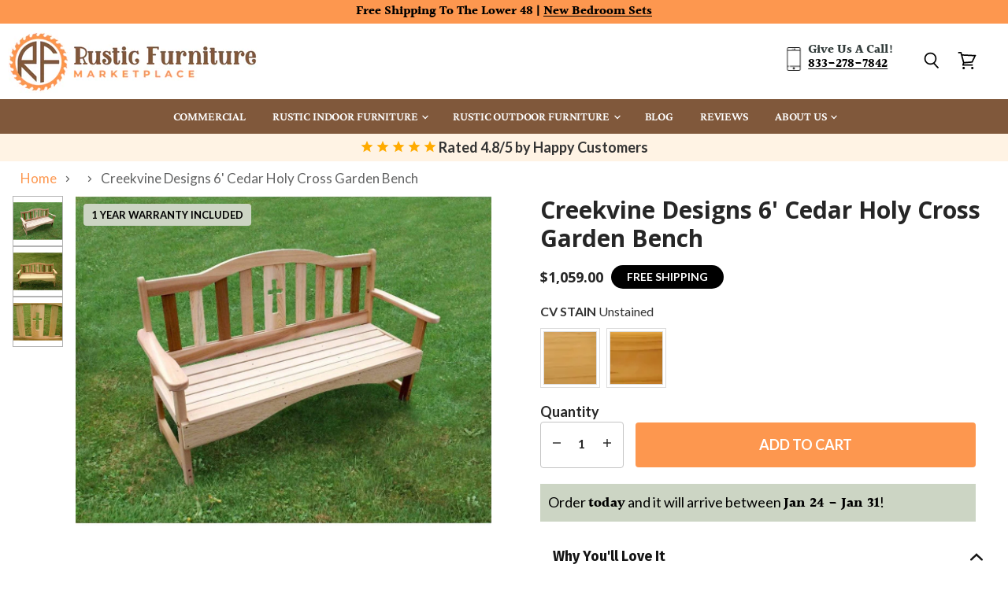

--- FILE ---
content_type: text/html; charset=utf-8
request_url: https://rusticfurnituremarketplace.com/products/creekvine-designs-6-cedar-holy-cross-garden-bench
body_size: 87441
content:
<!doctype html>
<html class="no-js no-touch" lang="en">
  <head>
<!-- starapps_core_start -->
<!-- This code is automatically managed by StarApps Studio -->
<!-- Please contact support@starapps.studio for any help -->
<!-- File location: snippets/starapps-core.liquid -->


    
<!-- starapps_core_end -->
  <script>
    window.Store = window.Store || {};
    window.Store.id = 44462506148;
  </script>
    <meta charset="utf-8">
    <meta http-equiv="X-UA-Compatible" content="IE=edge,chrome=1">
    <meta name="viewport" content="width=device-width,initial-scale=1" />

    <!-- Preconnect Domains -->
    <link rel="preconnect" href="https://cdn.shopify.com" crossorigin>
    <link rel="preconnect" href="https://fonts.shopify.com" crossorigin>
    <link rel="preconnect" href="https://monorail-edge.shopifysvc.com">

    
    

    <script data-cfasync="false" type="text/javascript" src="https://cdn.seoplatform.io/injector.js?websiteId=23418"></script>
    <!-- Preload Assets -->
    <link rel="preload" href="//rusticfurnituremarketplace.com/cdn/shop/t/105/assets/api.js?v=76206469115915889501756993403" as="script">

    

    <link rel="preload" href="//rusticfurnituremarketplace.com/cdn/shop/t/105/assets/superstore.js?v=128246710686765074161756993403" as="script"><title>Creekvine Designs 6&#39; Cedar Holy Cross Garden Bench
    </title>

    
      <meta name="description" content="Give your garden or patio a spiritual touch with this Holy Cross Bench. With a simple, but powerful cross cut from the center back-slat, a hint of faith will reside with your flowers and lawn all day long.">
    

    
  <link rel="shortcut icon" href="//rusticfurnituremarketplace.com/cdn/shop/files/RFMP_Fav_2_32x32.png?v=1751467853" type="image/png">


    
      <link rel="canonical" href="https://rusticfurnituremarketplace.com/products/creekvine-designs-6-cedar-holy-cross-garden-bench" />
    

    

    

    
    















<meta property="og:site_name" content="Rustic Furniture Marketplace">
<meta property="og:url" content="https://rusticfurnituremarketplace.com/products/creekvine-designs-6-cedar-holy-cross-garden-bench">
<meta property="og:title" content="Creekvine Designs 6&#39; Cedar Holy Cross Garden Bench">
<meta property="og:type" content="website">
<meta property="og:description" content="Give your garden or patio a spiritual touch with this Holy Cross Bench. With a simple, but powerful cross cut from the center back-slat, a hint of faith will reside with your flowers and lawn all day long.">




    
    
    

    
    
    <meta
      property="og:image"
      content="https://rusticfurnituremarketplace.com/cdn/shop/products/creekvine-designs-6-cedar-holy-cross-garden-bench-29626799587517_1200x953.jpg?v=1645509223"
    />
    <meta
      property="og:image:secure_url"
      content="https://rusticfurnituremarketplace.com/cdn/shop/products/creekvine-designs-6-cedar-holy-cross-garden-bench-29626799587517_1200x953.jpg?v=1645509223"
    />
    <meta property="og:image:width" content="1200" />
    <meta property="og:image:height" content="953" />
    
    
    <meta property="og:image:alt" content="Creekvine Designs 6' Cedar Holy Cross Garden Bench-Rustic Furniture Marketplace" />
  









  <meta name="twitter:site" content="@rusticfurnplace">








<meta name="twitter:title" content="Creekvine Designs 6&#39; Cedar Holy Cross Garden Bench">
<meta name="twitter:description" content="Give your garden or patio a spiritual touch with this Holy Cross Bench. With a simple, but powerful cross cut from the center back-slat, a hint of faith will reside with your flowers and lawn all day long.">


    
    
    
      
      
      <meta name="twitter:card" content="summary_large_image">
    
    
    <meta
      property="twitter:image"
      content="https://rusticfurnituremarketplace.com/cdn/shop/products/creekvine-designs-6-cedar-holy-cross-garden-bench-29626799587517_1200x600_crop_center.jpg?v=1645509223"
    />
    <meta property="twitter:image:width" content="1200" />
    <meta property="twitter:image:height" content="600" />
    
    
    <meta property="twitter:image:alt" content="Creekvine Designs 6&#39; Cedar Holy Cross Garden Bench-Rustic Furniture Marketplace" />
  



    

    <link rel="preload" href="//rusticfurnituremarketplace.com/cdn/fonts/crimson_pro/crimsonpro_n6.9f0b070d25b297bbec03ba5389fca6a5da754317.woff2" as="font" crossorigin="anonymous">

    
      <link rel="preload" as="style" href="//rusticfurnituremarketplace.com/cdn/shop/t/105/assets/theme.css?v=58318307987002033051763152364">
    
<script>!function(){window.ZipifyPages=window.ZipifyPages||{},window.ZipifyPages.analytics={},window.ZipifyPages.currency="USD",window.ZipifyPages.shopDomain="rustic-furniture-marketplace.myshopify.com",window.ZipifyPages.moneyFormat="${{amount}}",window.ZipifyPages.shopifyOptionsSelector=false,window.ZipifyPages.unitPriceEnabled=false,window.ZipifyPages.alternativeAnalyticsLoading=true,window.ZipifyPages.integrations="shoppaywidget".split(","),window.ZipifyPages.crmUrl="https://crms.zipify.com",window.ZipifyPages.isPagesEntity=true,window.ZipifyPages.translations={soldOut:"Sold Out",unavailable:"Unavailable"},window.ZipifyPages.routes={root:"\/",cart:{index:"\/cart",add:"\/cart\/add",change:"\/cart\/change",clear:"\/cart\/clear",update:"\/cart\/update"}};window.ZipifyPages.eventsSubscriptions=[],window.ZipifyPages.on=function(i,a){window.ZipifyPages.eventsSubscriptions.push([i,a])}}();</script><script>(() => {
(()=>{class g{constructor(t={}){this.defaultConfig={sectionIds:[],rootMargin:"0px",onSectionViewed:()=>{},onSectionInteracted:()=>{},minViewTime:500,minVisiblePercentage:30,interactiveSelector:'a, button, input, select, textarea, [role="button"], [tabindex]:not([tabindex="-1"])'},this.config={...this.defaultConfig,...t},this.viewedSections=new Set,this.observer=null,this.viewTimers=new Map,this.init()}init(){document.readyState==="loading"?document.addEventListener("DOMContentLoaded",this.setup.bind(this)):this.setup()}setup(){this.setupObserver(),this.setupGlobalClickTracking()}setupObserver(){const t={root:null,rootMargin:this.config.rootMargin,threshold:[0,.1,.2,.3,.4,.5,.6,.7,.8,.9,1]};this.observer=new IntersectionObserver(e=>{e.forEach(i=>{this.calculateVisibility(i)?this.handleSectionVisible(i.target):this.handleSectionHidden(i.target)})},t),this.config.sectionIds.forEach(e=>{const i=document.getElementById(e);i&&this.observer.observe(i)})}calculateVisibility(t){const e=window.innerHeight,i=window.innerWidth,n=e*i,o=t.boundingClientRect,s=Math.max(0,o.top),c=Math.min(e,o.bottom),d=Math.max(0,o.left),a=Math.min(i,o.right),r=Math.max(0,c-s),l=Math.max(0,a-d)*r,m=n>0?l/n*100:0,h=o.width*o.height,p=h>0?l/h*100:0,S=m>=this.config.minVisiblePercentage,b=p>=80;return S||b}isSectionViewed(t){return this.viewedSections.has(Number(t))}setupGlobalClickTracking(){document.addEventListener("click",t=>{const e=this.findParentTrackedSection(t.target);if(e){const i=this.findInteractiveElement(t.target,e.el);i&&(this.isSectionViewed(e.id)||this.trackSectionView(e.id),this.trackSectionInteract(e.id,i,t))}})}findParentTrackedSection(t){let e=t;for(;e&&e!==document.body;){const i=e.id||e.dataset.zpSectionId,n=i?parseInt(i,10):null;if(n&&!isNaN(n)&&this.config.sectionIds.includes(n))return{el:e,id:n};e=e.parentElement}return null}findInteractiveElement(t,e){let i=t;for(;i&&i!==e;){if(i.matches(this.config.interactiveSelector))return i;i=i.parentElement}return null}trackSectionView(t){this.viewedSections.add(Number(t)),this.config.onSectionViewed(t)}trackSectionInteract(t,e,i){this.config.onSectionInteracted(t,e,i)}handleSectionVisible(t){const e=t.id,i=setTimeout(()=>{this.isSectionViewed(e)||this.trackSectionView(e)},this.config.minViewTime);this.viewTimers.set(e,i)}handleSectionHidden(t){const e=t.id;this.viewTimers.has(e)&&(clearTimeout(this.viewTimers.get(e)),this.viewTimers.delete(e))}addSection(t){if(!this.config.sectionIds.includes(t)){this.config.sectionIds.push(t);const e=document.getElementById(t);e&&this.observer&&this.observer.observe(e)}}}class f{constructor(){this.sectionTracker=new g({onSectionViewed:this.onSectionViewed.bind(this),onSectionInteracted:this.onSectionInteracted.bind(this)}),this.runningSplitTests=[]}getCookie(t){const e=document.cookie.match(new RegExp(`(?:^|; )${t}=([^;]*)`));return e?decodeURIComponent(e[1]):null}setCookie(t,e){let i=`${t}=${encodeURIComponent(e)}; path=/; SameSite=Lax`;location.protocol==="https:"&&(i+="; Secure");const n=new Date;n.setTime(n.getTime()+365*24*60*60*1e3),i+=`; expires=${n.toUTCString()}`,document.cookie=i}pickByWeight(t){const e=Object.entries(t).map(([o,s])=>[Number(o),s]),i=e.reduce((o,[,s])=>o+s,0);let n=Math.random()*i;for(const[o,s]of e){if(n<s)return o;n-=s}return e[e.length-1][0]}render(t){const e=t.blocks,i=t.test,n=i.id,o=`zpSectionSplitTest${n}`;let s=Number(this.getCookie(o));e.some(r=>r.id===s)||(s=this.pickByWeight(i.distribution),this.setCookie(o,s));const c=e.find(r=>r.id===s),d=`sectionSplitTest${c.id}`,a=document.querySelector(`template[data-id="${d}"]`);if(!a){console.error(`Template for split test ${c.id} not found`);return}document.currentScript.parentNode.insertBefore(a.content.cloneNode(!0),document.currentScript),this.runningSplitTests.push({id:n,block:c,templateId:d}),this.initTrackingForSection(c.id)}findSplitTestForSection(t){return this.runningSplitTests.find(e=>e.block.id===Number(t))}initTrackingForSection(t){this.sectionTracker.addSection(t)}onSectionViewed(t){this.trackEvent({sectionId:t,event:"zp_section_viewed"})}onSectionInteracted(t){this.trackEvent({sectionId:t,event:"zp_section_clicked"})}trackEvent({event:t,sectionId:e,payload:i={}}){const n=this.findSplitTestForSection(e);n&&window.Shopify.analytics.publish(t,{...i,sectionId:e,splitTestHash:n.id})}}window.ZipifyPages??={};window.ZipifyPages.SectionSplitTest=new f;})();

})()</script><link rel="preload" href="https://cdn03.zipify.com/css/zipifypages.css" as="style"><link rel="dns-prefetch" href="https://rusticfurnituremarketplace.com/"><link rel="dns-prefetch" href="https://cdn01.zipify.com/"><link rel="dns-prefetch" href="https://cdn02.zipify.com/"><link rel="dns-prefetch" href="https://cdn03.zipify.com/"><link rel="preconnect" href="https://rusticfurnituremarketplace.com/"><link rel="preconnect" href="https://cdn01.zipify.com/"><link rel="preconnect" href="https://cdn02.zipify.com/"><link rel="preconnect" href="https://cdn03.zipify.com/"><link rel="stylesheet" type="text/css" href="https://cdn03.zipify.com/css/zipifypages.css"><link rel="preconnect" href="https://cdn16.zipify.com/"><link rel="dns-prefetch" href="https://cdn16.zipify.com/"><link rel="dns-prefetch" href="https://cdn17.zipify.com/"><link rel="preconnect" href="https://cdn17.zipify.com/"><link rel="stylesheet" type="text/css" href="https://cdn16.zipify.com/f3331e14a255c9bd6ce8f7e7cbd5e0835d4e9d12/gs/4cf2f240d126308bf5316a4c354edabc.css"><link rel="stylesheet" type="text/css" href="https://cdn03.zipify.com/f3331e14a255c9bd6ce8f7e7cbd5e0835d4e9d12/stylesheet/product_pages/5b65b6124c4c35745ef4febc1e4ba897.css"><style>body{font-synthesis:none;-moz-osx-font-smoothing:grayscale;-webkit-font-smoothing:antialiased;text-rendering:optimizeLegibility}</style><script>(() => {(()=>{document.addEventListener("DOMContentLoaded",()=>{function a(e,t){e.dataset[t]&&(e.setAttribute(t,e.dataset[t]),e.removeAttribute(`data-${t}`))}const d=new IntersectionObserver((e,t)=>{for(const{target:n,isIntersecting:o}of e)o&&(a(n,"src"),a(n,"srcset"),a(n,"sizes"),t.unobserve(n))}),u=document.querySelectorAll('.zpa-lazyload, .zpa-published-page-holder [loading="lazy"]');for(const e of u)e.classList.remove("zpa-lazyload"),(!("loading"in e)||!e.src)&&d.observe(e);function g(e){if(!e)return null;try{return JSON.parse(e.textContent)}catch{return null}}function c(e,t){const n=Object.entries(e.__zpBgImageSrcset__??{});if(!n.length)return;const o=window.devicePixelRatio*t.width,[,s]=n.find(([r])=>r>=o)||n.at(-1);e.style.setProperty("--zp-background-image",`url("${s}")`),delete e.__zpBgImageSrcset__}const f=new URLSearchParams(location.search).get("lazy")==="0",i=new IntersectionObserver(e=>{for(const{boundingClientRect:t,isIntersecting:n,target:o}of e)n&&t.width&&(c(o,t),i.unobserve(o))},{rootMargin:"500px"});function z(){return[document.querySelector("#zp-blocks-json-data"),...document.querySelectorAll("[data-zp-block-configs]")].reduce((t,n)=>t.concat(g(n)||[]),[])}function l(e,t){const n=e.flatMap(o=>[o.bg,...o.children?.map(s=>s.bg)||[]]).filter(Boolean);for(const{selector:o,srcset:s}of n)for(const r of document.querySelectorAll(`.zp.${o}`))r.dataset.zpBackgroundImageInit||(r.__zpBgImageSrcset__=s,r.dataset.zpBackgroundImageInit=!0,t(r))}l(z(),e=>{f?c(e,e.getBoundingClientRect()):i.observe(e)}),window.ZipifyPages.on("initBackgroundImages",e=>{l(e,t=>c(t,t.getBoundingClientRect()))})});})();})()</script><script>!function(){var e=!1,t=[],n=!1,i=!1;function r(){}function a(e){this.integrations=e||[]}function o(){window.trekkie.url=function(){var e=l();if(e)return e;var t=this.canonical();if(t)return t.indexOf("?")>0?t:t+s(window.location.search);var n=window.location.href,i=n.indexOf("#");return-1===i?n:n.slice(0,i)}}function c(){window.trekkie.pageDefaults=function(){var e=window.location.href,t=e.indexOf("?");return t=(e=-1===t?"":e.slice(t)).indexOf("#"),e="?"===(e=-1===t?e:e.slice(0,t))?"":e,{path:w(),referrer:document.referrer,search:d()||e,title:u(),url:this.url(),properties:{}}}}function f(){var e=window.trekkie.generatePageObject;window.trekkie.generatePageObject=function(){var t=e.apply(window.trekkie,arguments);t.path=w(),t.title=u(),t.search&&(t.search=s(t.search));var n=v&&"function"==typeof y.searchIdentifierParam?y.searchIdentifierParam():P&&"function"==typeof g.searchIdentifierParam?g.searchIdentifierParam():null;return n?(t.search?t.search="?"+n+"&"+(""+t.search).replace(/^\?+/,""):t.search="?"+n,t):t}}function s(e){var t=new RegExp("^zpstest=");return S.filterSearchParams(e,t)}function w(){return v&&"function"==typeof y.currentEntityPath&&y.currentEntityPath()?y.currentEntityPath():window.location.pathname}function u(){return v&&"function"==typeof y.currentEntityTitle&&y.currentEntityTitle()?y.currentEntityTitle():document.title}function d(){return v&&"function"==typeof y.currentEntitySearchParams?"?"+y.currentEntitySearchParams():P&&"function"==typeof g.currentEntitySearchParams?"?"+g.currentEntitySearchParams():s(window.location.search)}function p(){return v&&"function"==typeof y.currentEntityUrl?y.currentEntityUrl():P?function(){var e=window.location.href,t=e.indexOf("?");t>-1&&(e=e.slice(0,t));(t=e.indexOf("#"))>-1&&(e=e.slice(0,t));return e}():null}function l(){var e=p();if(e){var t=d();return t?e+t:e}return null}function h(){if(!i&&void 0!==window.ga){i=!0;var e=l(),t=function(){var e=w();if(e){var t=d();return t?e+t:e}return null}(),n=u();e&&window.ga("set","location",e),t&&window.ga("set","page",t),n&&window.ga("set","title",n)}}r.prototype.parseUrl=function(e){var t=(""+e).trim();if(!/^\//.test(t)&&!/^https?:\/\//.test(t))return{};var n=document.createElement("a");return n.href=e,{protocol:n.protocol,host:n.host,hostname:n.hostname,port:n.port,pathname:n.pathname,hash:n.hash,search:n.search,origin:n.origin}},r.prototype.searchQueryParams=function(e){var t=this.parseUrl(e);return t.search?(""+t.search).replace(/^\?+/,""):""},r.prototype.filterSearchParams=function(e,t){if(!(e&&t instanceof RegExp))return e;for(var n,i=this.splitSearchParams(e),r=[],a=0,o=i.length;a<o;a++)n=i[a],t.test(n)||r.push(n);return r.join("&")},r.prototype.splitSearchParams=function(e){return e?(""+(""+e).replace(/^\?+/,"")).split("&"):[]},a.prototype.init=function(){e||(e=!0,function(){for(var e=0,n=t.length;e<n;e++)t[e].call();t=[]}())},a.prototype.ready=function(n){"function"==typeof n&&(e?n.call():t.push(n))},a.prototype.page=function(){if(!n){n=!0;var e=arguments;m?(o(),f(),c(),v&&"function"==typeof y.onEntityStateLoaded?y.onEntityStateLoaded((function(){window.trekkie.page.call(window.trekkie,e)})):window.trekkie.page.call(window.trekkie,e)):window.trekkie.page.call(window.trekkie,e)}},window.ZipifyPages=window.ZipifyPages||{};var y=window.ZipifyPages.SplitTest,g=window.ZipifyPages.SplitTestRedirect,k=new a(window.ZipifyPages.integrations),v=void 0!==y,P=void 0!==g,m=v||P,S=new r;function E(){window.Shopify.analytics.publish("zp_page_viewed",{handle:window.location.pathname,title:document.title,shopData:{presentmentCurrency:{code:Shopify.currency.active,rate:Shopify.currency.rate},shopCurrencyCode:ZipifyPages.currency},splitTestData:{handle:window.ZipifyPages.SplitTest?.currentEntityUrl(),title:u(),test_token:window.ZipifyPages.SplitTestRedirect?.searchIdentifierParam()??window.ZipifyPages.SplitTest?.searchIdentifierParam()}})}window.ZipifyPages.ShopifyAnalytics=k,m&&(window.GoogleAnalyticsObject="ga",window.ga=window.ga||function(){window.ga.q.push(arguments),"create"===arguments[0]&&void 0!==window._gaUTrackerOptions&&h()},window.ga.q=window.ga.q||[],window.ga.l=1*new Date),window.ZipifyPages.alternativeAnalyticsLoading?(window.trekkie=window.trekkie||[],window.trekkie.push(["ready",function(){try{m&&h();var e=window.ZipifyPages&&window.ZipifyPages.ShopifyAnalytics;void 0!==e&&"function"==typeof e.init?(e.init(),function(){if(m&&"function"==typeof(window.trekkie&&window.trekkie.page)&&(o(),f(),c(),v)){var e=window.trekkie.page;window.trekkie.page=function(){var t=arguments;y.onEntityStateLoaded((function(){e.call(window.trekkie,t)}))}}}()):console.error("window.ZipifyPages.ShopifyAnalytics.init is not defined")}catch(e){console.error(e)}}])):m&&k.ready(h);const Z=()=>document.cookie.match(/_shopify_y=([^;]*)/);window.addEventListener("DOMContentLoaded",(()=>{!function(e){if(Z())return e();document.addEventListener("trackingConsentAccepted",(()=>{const t=setInterval((()=>{Z()&&(e(),clearInterval(t))}),25)}),{once:!0})}(E)}))}();</script><style>.product-section--container{min-width:80%}</style><style>.zpa-published-page-holder{overflow-x:clip}</style><script>window.performance && window.performance.mark && window.performance.mark('shopify.content_for_header.start');</script><meta name="facebook-domain-verification" content="m2mggry2me6mh4832lehp0r20fbrwx">
<meta name="facebook-domain-verification" content="tnka25riblbnoehy1na2w8lw4g1kld">
<meta id="shopify-digital-wallet" name="shopify-digital-wallet" content="/44462506148/digital_wallets/dialog">
<link rel="alternate" type="application/json+oembed" href="https://rusticfurnituremarketplace.com/products/creekvine-designs-6-cedar-holy-cross-garden-bench.oembed">
<script async="async" src="/checkouts/internal/preloads.js?locale=en-US"></script>
<script id="shopify-features" type="application/json">{"accessToken":"d9c39c35078b4dba22f284d7bfe563c7","betas":["rich-media-storefront-analytics"],"domain":"rusticfurnituremarketplace.com","predictiveSearch":true,"shopId":44462506148,"locale":"en"}</script>
<script>var Shopify = Shopify || {};
Shopify.shop = "rustic-furniture-marketplace.myshopify.com";
Shopify.locale = "en";
Shopify.currency = {"active":"USD","rate":"1.0"};
Shopify.country = "US";
Shopify.theme = {"name":" Superstore | Sept 2025 | Zipify | BC | LIVE","id":152991826157,"schema_name":"Superstore","schema_version":"5.1.0","theme_store_id":null,"role":"main"};
Shopify.theme.handle = "null";
Shopify.theme.style = {"id":null,"handle":null};
Shopify.cdnHost = "rusticfurnituremarketplace.com/cdn";
Shopify.routes = Shopify.routes || {};
Shopify.routes.root = "/";</script>
<script type="module">!function(o){(o.Shopify=o.Shopify||{}).modules=!0}(window);</script>
<script>!function(o){function n(){var o=[];function n(){o.push(Array.prototype.slice.apply(arguments))}return n.q=o,n}var t=o.Shopify=o.Shopify||{};t.loadFeatures=n(),t.autoloadFeatures=n()}(window);</script>
<script id="shop-js-analytics" type="application/json">{"pageType":"product"}</script>
<script defer="defer" async type="module" src="//rusticfurnituremarketplace.com/cdn/shopifycloud/shop-js/modules/v2/client.init-shop-cart-sync_C5BV16lS.en.esm.js"></script>
<script defer="defer" async type="module" src="//rusticfurnituremarketplace.com/cdn/shopifycloud/shop-js/modules/v2/chunk.common_CygWptCX.esm.js"></script>
<script type="module">
  await import("//rusticfurnituremarketplace.com/cdn/shopifycloud/shop-js/modules/v2/client.init-shop-cart-sync_C5BV16lS.en.esm.js");
await import("//rusticfurnituremarketplace.com/cdn/shopifycloud/shop-js/modules/v2/chunk.common_CygWptCX.esm.js");

  window.Shopify.SignInWithShop?.initShopCartSync?.({"fedCMEnabled":true,"windoidEnabled":true});

</script>
<script>(function() {
  var isLoaded = false;
  function asyncLoad() {
    if (isLoaded) return;
    isLoaded = true;
    var urls = ["https:\/\/cdn.shopify.com\/s\/files\/1\/0444\/6250\/6148\/t\/72\/assets\/affirmShopify.js?v=1695255982\u0026shop=rustic-furniture-marketplace.myshopify.com","https:\/\/cdn1.stamped.io\/files\/widget.min.js?shop=rustic-furniture-marketplace.myshopify.com","https:\/\/static.affiliatly.com\/shopify\/v3\/shopify.js?affiliatly_code=AF-1063218\u0026s=2\u0026shop=rustic-furniture-marketplace.myshopify.com","https:\/\/cdn.nfcube.com\/instafeed-ae39deb0522cd6e9b85e9d13c630c42b.js?shop=rustic-furniture-marketplace.myshopify.com","https:\/\/cdn.hextom.com\/js\/quickannouncementbar.js?shop=rustic-furniture-marketplace.myshopify.com"];
    for (var i = 0; i < urls.length; i++) {
      var s = document.createElement('script');
      s.type = 'text/javascript';
      s.async = true;
      s.src = urls[i];
      var x = document.getElementsByTagName('script')[0];
      x.parentNode.insertBefore(s, x);
    }
  };
  if(window.attachEvent) {
    window.attachEvent('onload', asyncLoad);
  } else {
    window.addEventListener('load', asyncLoad, false);
  }
})();</script>
<script id="__st">var __st={"a":44462506148,"offset":-21600,"reqid":"e94d22b4-23cc-431e-a264-3517f2ff8183-1768693814","pageurl":"rusticfurnituremarketplace.com\/products\/creekvine-designs-6-cedar-holy-cross-garden-bench","u":"12047d1a3119","p":"product","rtyp":"product","rid":6845131817149};</script>
<script>window.ShopifyPaypalV4VisibilityTracking = true;</script>
<script id="captcha-bootstrap">!function(){'use strict';const t='contact',e='account',n='new_comment',o=[[t,t],['blogs',n],['comments',n],[t,'customer']],c=[[e,'customer_login'],[e,'guest_login'],[e,'recover_customer_password'],[e,'create_customer']],r=t=>t.map((([t,e])=>`form[action*='/${t}']:not([data-nocaptcha='true']) input[name='form_type'][value='${e}']`)).join(','),a=t=>()=>t?[...document.querySelectorAll(t)].map((t=>t.form)):[];function s(){const t=[...o],e=r(t);return a(e)}const i='password',u='form_key',d=['recaptcha-v3-token','g-recaptcha-response','h-captcha-response',i],f=()=>{try{return window.sessionStorage}catch{return}},m='__shopify_v',_=t=>t.elements[u];function p(t,e,n=!1){try{const o=window.sessionStorage,c=JSON.parse(o.getItem(e)),{data:r}=function(t){const{data:e,action:n}=t;return t[m]||n?{data:e,action:n}:{data:t,action:n}}(c);for(const[e,n]of Object.entries(r))t.elements[e]&&(t.elements[e].value=n);n&&o.removeItem(e)}catch(o){console.error('form repopulation failed',{error:o})}}const l='form_type',E='cptcha';function T(t){t.dataset[E]=!0}const w=window,h=w.document,L='Shopify',v='ce_forms',y='captcha';let A=!1;((t,e)=>{const n=(g='f06e6c50-85a8-45c8-87d0-21a2b65856fe',I='https://cdn.shopify.com/shopifycloud/storefront-forms-hcaptcha/ce_storefront_forms_captcha_hcaptcha.v1.5.2.iife.js',D={infoText:'Protected by hCaptcha',privacyText:'Privacy',termsText:'Terms'},(t,e,n)=>{const o=w[L][v],c=o.bindForm;if(c)return c(t,g,e,D).then(n);var r;o.q.push([[t,g,e,D],n]),r=I,A||(h.body.append(Object.assign(h.createElement('script'),{id:'captcha-provider',async:!0,src:r})),A=!0)});var g,I,D;w[L]=w[L]||{},w[L][v]=w[L][v]||{},w[L][v].q=[],w[L][y]=w[L][y]||{},w[L][y].protect=function(t,e){n(t,void 0,e),T(t)},Object.freeze(w[L][y]),function(t,e,n,w,h,L){const[v,y,A,g]=function(t,e,n){const i=e?o:[],u=t?c:[],d=[...i,...u],f=r(d),m=r(i),_=r(d.filter((([t,e])=>n.includes(e))));return[a(f),a(m),a(_),s()]}(w,h,L),I=t=>{const e=t.target;return e instanceof HTMLFormElement?e:e&&e.form},D=t=>v().includes(t);t.addEventListener('submit',(t=>{const e=I(t);if(!e)return;const n=D(e)&&!e.dataset.hcaptchaBound&&!e.dataset.recaptchaBound,o=_(e),c=g().includes(e)&&(!o||!o.value);(n||c)&&t.preventDefault(),c&&!n&&(function(t){try{if(!f())return;!function(t){const e=f();if(!e)return;const n=_(t);if(!n)return;const o=n.value;o&&e.removeItem(o)}(t);const e=Array.from(Array(32),(()=>Math.random().toString(36)[2])).join('');!function(t,e){_(t)||t.append(Object.assign(document.createElement('input'),{type:'hidden',name:u})),t.elements[u].value=e}(t,e),function(t,e){const n=f();if(!n)return;const o=[...t.querySelectorAll(`input[type='${i}']`)].map((({name:t})=>t)),c=[...d,...o],r={};for(const[a,s]of new FormData(t).entries())c.includes(a)||(r[a]=s);n.setItem(e,JSON.stringify({[m]:1,action:t.action,data:r}))}(t,e)}catch(e){console.error('failed to persist form',e)}}(e),e.submit())}));const S=(t,e)=>{t&&!t.dataset[E]&&(n(t,e.some((e=>e===t))),T(t))};for(const o of['focusin','change'])t.addEventListener(o,(t=>{const e=I(t);D(e)&&S(e,y())}));const B=e.get('form_key'),M=e.get(l),P=B&&M;t.addEventListener('DOMContentLoaded',(()=>{const t=y();if(P)for(const e of t)e.elements[l].value===M&&p(e,B);[...new Set([...A(),...v().filter((t=>'true'===t.dataset.shopifyCaptcha))])].forEach((e=>S(e,t)))}))}(h,new URLSearchParams(w.location.search),n,t,e,['guest_login'])})(!0,!0)}();</script>
<script integrity="sha256-4kQ18oKyAcykRKYeNunJcIwy7WH5gtpwJnB7kiuLZ1E=" data-source-attribution="shopify.loadfeatures" defer="defer" src="//rusticfurnituremarketplace.com/cdn/shopifycloud/storefront/assets/storefront/load_feature-a0a9edcb.js" crossorigin="anonymous"></script>
<script data-source-attribution="shopify.dynamic_checkout.dynamic.init">var Shopify=Shopify||{};Shopify.PaymentButton=Shopify.PaymentButton||{isStorefrontPortableWallets:!0,init:function(){window.Shopify.PaymentButton.init=function(){};var t=document.createElement("script");t.src="https://rusticfurnituremarketplace.com/cdn/shopifycloud/portable-wallets/latest/portable-wallets.en.js",t.type="module",document.head.appendChild(t)}};
</script>
<script data-source-attribution="shopify.dynamic_checkout.buyer_consent">
  function portableWalletsHideBuyerConsent(e){var t=document.getElementById("shopify-buyer-consent"),n=document.getElementById("shopify-subscription-policy-button");t&&n&&(t.classList.add("hidden"),t.setAttribute("aria-hidden","true"),n.removeEventListener("click",e))}function portableWalletsShowBuyerConsent(e){var t=document.getElementById("shopify-buyer-consent"),n=document.getElementById("shopify-subscription-policy-button");t&&n&&(t.classList.remove("hidden"),t.removeAttribute("aria-hidden"),n.addEventListener("click",e))}window.Shopify?.PaymentButton&&(window.Shopify.PaymentButton.hideBuyerConsent=portableWalletsHideBuyerConsent,window.Shopify.PaymentButton.showBuyerConsent=portableWalletsShowBuyerConsent);
</script>
<script>
  function portableWalletsCleanup(e){e&&e.src&&console.error("Failed to load portable wallets script "+e.src);var t=document.querySelectorAll("shopify-accelerated-checkout .shopify-payment-button__skeleton, shopify-accelerated-checkout-cart .wallet-cart-button__skeleton"),e=document.getElementById("shopify-buyer-consent");for(let e=0;e<t.length;e++)t[e].remove();e&&e.remove()}function portableWalletsNotLoadedAsModule(e){e instanceof ErrorEvent&&"string"==typeof e.message&&e.message.includes("import.meta")&&"string"==typeof e.filename&&e.filename.includes("portable-wallets")&&(window.removeEventListener("error",portableWalletsNotLoadedAsModule),window.Shopify.PaymentButton.failedToLoad=e,"loading"===document.readyState?document.addEventListener("DOMContentLoaded",window.Shopify.PaymentButton.init):window.Shopify.PaymentButton.init())}window.addEventListener("error",portableWalletsNotLoadedAsModule);
</script>

<script type="module" src="https://rusticfurnituremarketplace.com/cdn/shopifycloud/portable-wallets/latest/portable-wallets.en.js" onError="portableWalletsCleanup(this)" crossorigin="anonymous"></script>
<script nomodule>
  document.addEventListener("DOMContentLoaded", portableWalletsCleanup);
</script>

<link id="shopify-accelerated-checkout-styles" rel="stylesheet" media="screen" href="https://rusticfurnituremarketplace.com/cdn/shopifycloud/portable-wallets/latest/accelerated-checkout-backwards-compat.css" crossorigin="anonymous">
<style id="shopify-accelerated-checkout-cart">
        #shopify-buyer-consent {
  margin-top: 1em;
  display: inline-block;
  width: 100%;
}

#shopify-buyer-consent.hidden {
  display: none;
}

#shopify-subscription-policy-button {
  background: none;
  border: none;
  padding: 0;
  text-decoration: underline;
  font-size: inherit;
  cursor: pointer;
}

#shopify-subscription-policy-button::before {
  box-shadow: none;
}

      </style>

<script>window.performance && window.performance.mark && window.performance.mark('shopify.content_for_header.end');</script>

    <script>
      document.documentElement.className=document.documentElement.className.replace(/\bno-js\b/,'js');
      if(window.Shopify&&window.Shopify.designMode)document.documentElement.className+=' in-theme-editor';
      if(('ontouchstart' in window)||window.DocumentTouch&&document instanceof DocumentTouch)document.documentElement.className=document.documentElement.className.replace(/\bno-touch\b/,'has-touch');
    </script>

    <script src="//rusticfurnituremarketplace.com/cdn/shop/t/105/assets/api.js?v=76206469115915889501756993403" defer></script>

    
      <link href="//rusticfurnituremarketplace.com/cdn/shop/t/105/assets/theme.css?v=58318307987002033051763152364" rel="stylesheet" type="text/css" media="all" />
    

    

    
    <script>
      window.Theme = window.Theme || {};
      window.Theme.version = '5.1.0';
      window.Theme.name = 'Superstore';
      window.Theme.routes = {
        "root_url": "/",
        "account_url": "/account",
        "account_login_url": "https://shopify.com/44462506148/account?locale=en&region_country=US",
        "account_logout_url": "/account/logout",
        "account_register_url": "https://shopify.com/44462506148/account?locale=en",
        "account_addresses_url": "/account/addresses",
        "collections_url": "/collections",
        "all_products_collection_url": "/collections/all",
        "search_url": "/search",
        "predictive_search_url": "/search/suggest",
        "cart_url": "/cart",
        "cart_add_url": "/cart/add",
        "cart_change_url": "/cart/change",
        "cart_clear_url": "/cart/clear",
        "product_recommendations_url": "/recommendations/products",
      };
    </script>
    

  <script>window.is_hulkpo_installed=true</script>

<script>
    
    
    
    
    var gsf_conversion_data = {page_type : 'product', event : 'view_item', data : {product_data : [{variant_id : 40252223062205, product_id : 6845131817149, name : "Creekvine Designs 6&#39; Cedar Holy Cross Garden Bench", price : "1059.00", currency : "USD", sku : "WF8006CVD", brand : "Creekvine Designs", variant : "Unstained", category : "Outdoor Furniture", quantity : "0" }], total_price : "1059.00", shop_currency : "USD"}};
    
</script>
<script src="//rusticfurnituremarketplace.com/cdn/shop/t/105/assets/flagBs.js?v=119002448183918949901756993403" async="async"></script>
<script>
    let es_lan_s = 'es_default_en';
    let es_lan_j = {"es_default":{"is_enabled":1,"content_html":"\u003cp\u003e\u003cspan style=\"color: rgb(0,0,0);font-size: 14px;font-family: Arial;\"\u003e\u003cstrong\u003eFREE DELIVERY\u003c\/strong\u003e\u003c\/span\u003e\n\u003cspan style=\"color: rgb(0,0,0);font-family: Arial;\"\u003e\u003cstrong\u003eOrder today and receive by {delivery_date_min} - {delivery_date_max\u003c\/strong\u003e\u003c\/span\u003e\u003cspan style=\"color: rgb(255,255,255);font-family: Arial;\"\u003e\u003cstrong\u003e}\u003c\/strong\u003e\u003c\/span\u003e\u003c\/p\u003e","position":"0,0,0,0","date_filer":"","date_lang":"en","determine_template_id":1,"deliveryTime":"63,77","weekday":"1,1,1,1,1,1,1","cart_l":"Expected Arrival","cart_date_t":0,"collection_l":"Arrives","mode":2,"i_s_cart":true,"i_s_collection":false,"i_s_p_c":true,"is_show_country":false,"is_country_info_status":1,"is_country_info":"Currently we do not ship to {country}, click to check our","t_align":"left;","ts":{"it_h":0,"it_m":0,"it_f":0,"it_z":"-6"},"calendar":[],"timeformats":[],"o_f_s_content":""}};
    let es_lan = es_lan_j[es_lan_s];

    let  es_sd = {"is_enabled":1,"content_html":"\u003cp\u003e\u003cspan style=\"color: rgb(0,0,0);font-size: 14px;font-family: Arial;\"\u003e\u003cstrong\u003eFREE DELIVERY\u003c\/strong\u003e\u003c\/span\u003e\n\u003cspan style=\"color: rgb(0,0,0);font-family: Arial;\"\u003e\u003cstrong\u003eOrder today and receive by {delivery_date_min} - {delivery_date_max\u003c\/strong\u003e\u003c\/span\u003e\u003cspan style=\"color: rgb(255,255,255);font-family: Arial;\"\u003e\u003cstrong\u003e}\u003c\/strong\u003e\u003c\/span\u003e\u003c\/p\u003e","position":"0,0,0,0","date_filer":"","date_lang":"en","determine_template_id":1,"deliveryTime":"63,77","weekday":"1,1,1,1,1,1,1","cart_l":"Expected Arrival","cart_date_t":0,"collection_l":"Arrives","mode":2,"i_s_cart":true,"i_s_collection":false,"i_s_p_c":true,"is_show_country":false,"is_country_info_status":1,"is_country_info":"Currently we do not ship to {country}, click to check our","t_align":"left;","ts":{"it_h":0,"it_m":0,"it_f":0,"it_z":"-6"},"calendar":[],"timeformats":[],"o_f_s_content":""};

    let es_pd = '';
    
        
        es_pd = {"is_add":0,"is_sale":false,"product":"10,20","is_add_col":0,"col_d_t":"0,0","is_hide_edt":false,"content_html":"","o_f_s_content":"","out_of_stock_mode":0,"variant_list":{"6845131817149":true}};
        
    
</script>

    
    <script type="text/javascript">
    (function(c,l,a,r,i,t,y){
        c[a]=c[a]||function(){(c[a].q=c[a].q||[]).push(arguments)};
        t=l.createElement(r);t.async=1;t.src="https://www.clarity.ms/tag/"+i;
        y=l.getElementsByTagName(r)[0];y.parentNode.insertBefore(t,y);
    })(window, document, "clarity", "script", "oi7tqj1z3l");
</script>

<script id='merchantWidgetScript' src="https://www.gstatic.com/shopping/merchant/merchantwidget.js" defer></script>
<script type="text/javascript">
  merchantWidgetScript.addEventListener('load', function () {
    merchantwidget.start({
      position: 'RIGHT_BOTTOM',
      sideMargin: 21,
      bottomMargin: 70,
      mobileSideMargin: 11,
      mobileBottomMargin: 60
    });
  });
</script>
  <!-- BEGIN app block: shopify://apps/klaviyo-email-marketing-sms/blocks/klaviyo-onsite-embed/2632fe16-c075-4321-a88b-50b567f42507 -->












  <script async src="https://static.klaviyo.com/onsite/js/YnxZai/klaviyo.js?company_id=YnxZai"></script>
  <script>!function(){if(!window.klaviyo){window._klOnsite=window._klOnsite||[];try{window.klaviyo=new Proxy({},{get:function(n,i){return"push"===i?function(){var n;(n=window._klOnsite).push.apply(n,arguments)}:function(){for(var n=arguments.length,o=new Array(n),w=0;w<n;w++)o[w]=arguments[w];var t="function"==typeof o[o.length-1]?o.pop():void 0,e=new Promise((function(n){window._klOnsite.push([i].concat(o,[function(i){t&&t(i),n(i)}]))}));return e}}})}catch(n){window.klaviyo=window.klaviyo||[],window.klaviyo.push=function(){var n;(n=window._klOnsite).push.apply(n,arguments)}}}}();</script>

  
    <script id="viewed_product">
      if (item == null) {
        var _learnq = _learnq || [];

        var MetafieldReviews = null
        var MetafieldYotpoRating = null
        var MetafieldYotpoCount = null
        var MetafieldLooxRating = null
        var MetafieldLooxCount = null
        var okendoProduct = null
        var okendoProductReviewCount = null
        var okendoProductReviewAverageValue = null
        try {
          // The following fields are used for Customer Hub recently viewed in order to add reviews.
          // This information is not part of __kla_viewed. Instead, it is part of __kla_viewed_reviewed_items
          MetafieldReviews = {};
          MetafieldYotpoRating = null
          MetafieldYotpoCount = null
          MetafieldLooxRating = null
          MetafieldLooxCount = null

          okendoProduct = null
          // If the okendo metafield is not legacy, it will error, which then requires the new json formatted data
          if (okendoProduct && 'error' in okendoProduct) {
            okendoProduct = null
          }
          okendoProductReviewCount = okendoProduct ? okendoProduct.reviewCount : null
          okendoProductReviewAverageValue = okendoProduct ? okendoProduct.reviewAverageValue : null
        } catch (error) {
          console.error('Error in Klaviyo onsite reviews tracking:', error);
        }

        var item = {
          Name: "Creekvine Designs 6' Cedar Holy Cross Garden Bench",
          ProductID: 6845131817149,
          Categories: ["All Rustic Furniture","Creekvine Designs","Outdoor Benches","Outdoor Wood Benches for Comfortable Seating","Rustic Outdoor Benches","Rustic Outdoor Furniture for Fun and Relaxation in Your Backyard"],
          ImageURL: "https://rusticfurnituremarketplace.com/cdn/shop/products/creekvine-designs-6-cedar-holy-cross-garden-bench-29626799587517_grande.jpg?v=1645509223",
          URL: "https://rusticfurnituremarketplace.com/products/creekvine-designs-6-cedar-holy-cross-garden-bench",
          Brand: "Creekvine Designs",
          Price: "$1,059.00",
          Value: "1,059.00",
          CompareAtPrice: "$0.00"
        };
        _learnq.push(['track', 'Viewed Product', item]);
        _learnq.push(['trackViewedItem', {
          Title: item.Name,
          ItemId: item.ProductID,
          Categories: item.Categories,
          ImageUrl: item.ImageURL,
          Url: item.URL,
          Metadata: {
            Brand: item.Brand,
            Price: item.Price,
            Value: item.Value,
            CompareAtPrice: item.CompareAtPrice
          },
          metafields:{
            reviews: MetafieldReviews,
            yotpo:{
              rating: MetafieldYotpoRating,
              count: MetafieldYotpoCount,
            },
            loox:{
              rating: MetafieldLooxRating,
              count: MetafieldLooxCount,
            },
            okendo: {
              rating: okendoProductReviewAverageValue,
              count: okendoProductReviewCount,
            }
          }
        }]);
      }
    </script>
  




  <script>
    window.klaviyoReviewsProductDesignMode = false
  </script>







<!-- END app block --><!-- BEGIN app block: shopify://apps/swatch-king/blocks/variant-swatch-king/0850b1e4-ba30-4a0d-a8f4-f9a939276d7d -->


















































  <script>
    window.vsk_data = function(){
      return {
        "block_collection_settings": {"alignment":"center","enable":true,"swatch_location":"After price","switch_on_hover":true,"preselect_variant":false,"current_template":"product"},
        "currency": "USD",
        "currency_symbol": "$",
        "primary_locale": "en",
        "localized_string": {},
        "app_setting_styles": {"products_swatch_presentation":{"slide_left_button_svg":"","slide_right_button_svg":""},"collections_swatch_presentation":{"minified":false,"minified_products":false,"minified_template":"+{count}","slide_left_button_svg":"","minified_display_count":[3,6],"slide_right_button_svg":""}},
        "app_setting": {"display_logs":false,"default_preset":17492,"pre_hide_strategy":"hide-all-theme-selectors","swatch_url_source":"cdn","product_data_source":"storefront","data_url_source":"cdn","new_script":true},
        "app_setting_config": {"app_execution_strategy":"all","collections_options_disabled":null,"default_swatch_image":"","do_not_select_an_option":{"text":"Select a {{ option_name }}","status":true,"control_add_to_cart":true,"allow_virtual_trigger":true,"make_a_selection_text":"Select a {{ option_name }}","auto_select_options_list":[]},"history_free_group_navigation":false,"notranslate":false,"products_options_disabled":null,"size_chart":{"type":"theme","labels":"size,sizes,taille,größe,tamanho,tamaño,koko,サイズ","position":"right","size_chart_app":"","size_chart_app_css":"","size_chart_app_selector":""},"session_storage_timeout_seconds":60,"enable_swatch":{"cart":{"enable_on_cart_product_grid":true,"enable_on_cart_featured_product":true},"home":{"enable_on_home_product_grid":false,"enable_on_home_featured_product":false},"pages":{"enable_on_custom_product_grid":true,"enable_on_custom_featured_product":true},"article":{"enable_on_article_product_grid":true,"enable_on_article_featured_product":true},"products":{"enable_on_main_product":true,"enable_on_product_grid":true},"collections":{"enable_on_collection_quick_view":true,"enable_on_collection_product_grid":true},"list_collections":{"enable_on_list_collection_quick_view":true,"enable_on_list_collection_product_grid":true}},"product_template":{"group_swatches":true,"variant_swatches":true},"product_batch_size":250,"use_optimized_urls":true,"enable_error_tracking":true,"enable_event_tracking":false,"preset_badge":{"order":[{"name":"sold_out","order":0},{"name":"sale","order":1},{"name":"new","order":2}],"new_badge_text":"NEW","new_badge_color":"#FFFFFF","sale_badge_text":"SALE","sale_badge_color":"#FFFFFF","new_badge_bg_color":"#121212D1","sale_badge_bg_color":"#D91C01D1","sold_out_badge_text":"SOLD OUT","sold_out_badge_color":"#FFFFFF","new_show_when_all_same":false,"sale_show_when_all_same":false,"sold_out_badge_bg_color":"#BBBBBBD1","new_product_max_duration":90,"sold_out_show_when_all_same":false,"min_price_diff_for_sale_badge":5}},
        "theme_settings_map": {"146649710829":61651,"149029257453":61651,"154654048493":61651,"136126267629":350529,"136984330477":61651,"156330754285":503332,"156330819821":503332,"155455324397":61651,"155463188717":503332,"155468464365":503332,"149029290221":61651,"151794909421":61651,"152991826157":61651,"152998740205":61651,"149028700397":61651,"153522798829":61651,"152975245549":61651},
        "theme_settings": {"61651":{"id":61651,"configurations":{"products":{"theme_type":"dawn","swatch_root":{"position":"before","selector":".zpa-el-variant-selector,[data-product-form-regular], [data-product-options-container]","groups_selector":"","section_selector":".zpa-product-template,.product--section","secondary_position":"","secondary_selector":"","use_section_as_root":true},"option_selectors":".zpa-el-variant-selector select,.option-values input[type=\"radio\"], [data-product-options-container] .form-field-select-wrapper select","selectors_to_hide":[".zpa-el-variant-selector,.swatch_options,.product-options-style-radio, .productitem--swatches-container, .productitem--swatches, form-field-select-wrapper, [data-product-options-container]","form[action=\"\/cart\/add\"] .product__variants","form[action=\"\/cart\/add\"] .form__row div.selector-wrapper","form .swatch.clearfix"],"json_data_selector":"","add_to_cart_selector":"button.product-form--atc-button:not(#BIS_trigger.product-form--atc-button)","custom_button_params":{"data":[{"value_attribute":"data-value","option_attribute":"data-name"}],"selected_selector":".active"},"option_index_attributes":["data-index","data-option-position","data-object","data-product-option","data-option-index","name"],"add_to_cart_text_selector":"button.product-form--atc-button span.atc-button--text:not(#BIS_trigger.product-form--atc-button)","selectors_to_hide_override":"","add_to_cart_enabled_classes":"product-form--atc-button","add_to_cart_disabled_classes":"product-form--atc-button disabled"},"collections":{"grid_updates":[{"name":"sku","template":"SKU: {sku}","display_position":"replace","display_selector":".variant-sku","element_selector":""},{"name":"price","template":"{{price_with_format}}","display_position":"replace","display_selector":"[data-price]","element_selector":""}],"data_selectors":{"url":"a","title":".product-card__title","attributes":[],"form_input":"[name=\"id\"]","featured_image":"img","secondary_image":"img.secondary"},"selectors_to_hide":[".productitem--swatches-container, .productitem--swatches"],"json_data_selector":"[sa-swatch-json]","swatch_root_selector":"ul.boost-pfs-filter-products li.productgrid--item, div#shopify-section-static-recently-viewed li.product-recently-viewed-card, .featured-collection--wrapper li.productgrid--item","swatch_display_options":[{"label":"After price","position":"top","selector":".productitem--info"}]}},"settings":{"products":{"handleize":false,"init_deferred":false,"label_split_symbol":"","size_chart_selector":"","persist_group_variant":false,"hide_single_value_option":"none"},"collections":{"layer_index":1,"display_label":"","continuous_lookup":3000,"json_data_from_api":true,"label_split_symbol":"","price_trailing_zeroes":false,"hide_single_value_option":"none"}},"custom_scripts":[],"custom_css":"","theme_store_ids":[],"schema_theme_names":["Superstore"],"pre_hide_css_code":null},"61651":{"id":61651,"configurations":{"products":{"theme_type":"dawn","swatch_root":{"position":"before","selector":".zpa-el-variant-selector,[data-product-form-regular], [data-product-options-container]","groups_selector":"","section_selector":".zpa-product-template,.product--section","secondary_position":"","secondary_selector":"","use_section_as_root":true},"option_selectors":".zpa-el-variant-selector select,.option-values input[type=\"radio\"], [data-product-options-container] .form-field-select-wrapper select","selectors_to_hide":[".zpa-el-variant-selector,.swatch_options,.product-options-style-radio, .productitem--swatches-container, .productitem--swatches, form-field-select-wrapper, [data-product-options-container]","form[action=\"\/cart\/add\"] .product__variants","form[action=\"\/cart\/add\"] .form__row div.selector-wrapper","form .swatch.clearfix"],"json_data_selector":"","add_to_cart_selector":"button.product-form--atc-button:not(#BIS_trigger.product-form--atc-button)","custom_button_params":{"data":[{"value_attribute":"data-value","option_attribute":"data-name"}],"selected_selector":".active"},"option_index_attributes":["data-index","data-option-position","data-object","data-product-option","data-option-index","name"],"add_to_cart_text_selector":"button.product-form--atc-button span.atc-button--text:not(#BIS_trigger.product-form--atc-button)","selectors_to_hide_override":"","add_to_cart_enabled_classes":"product-form--atc-button","add_to_cart_disabled_classes":"product-form--atc-button disabled"},"collections":{"grid_updates":[{"name":"sku","template":"SKU: {sku}","display_position":"replace","display_selector":".variant-sku","element_selector":""},{"name":"price","template":"{{price_with_format}}","display_position":"replace","display_selector":"[data-price]","element_selector":""}],"data_selectors":{"url":"a","title":".product-card__title","attributes":[],"form_input":"[name=\"id\"]","featured_image":"img","secondary_image":"img.secondary"},"selectors_to_hide":[".productitem--swatches-container, .productitem--swatches"],"json_data_selector":"[sa-swatch-json]","swatch_root_selector":"ul.boost-pfs-filter-products li.productgrid--item, div#shopify-section-static-recently-viewed li.product-recently-viewed-card, .featured-collection--wrapper li.productgrid--item","swatch_display_options":[{"label":"After price","position":"top","selector":".productitem--info"}]}},"settings":{"products":{"handleize":false,"init_deferred":false,"label_split_symbol":"","size_chart_selector":"","persist_group_variant":false,"hide_single_value_option":"none"},"collections":{"layer_index":1,"display_label":"","continuous_lookup":3000,"json_data_from_api":true,"label_split_symbol":"","price_trailing_zeroes":false,"hide_single_value_option":"none"}},"custom_scripts":[],"custom_css":"","theme_store_ids":[],"schema_theme_names":["Superstore"],"pre_hide_css_code":null},"61651":{"id":61651,"configurations":{"products":{"theme_type":"dawn","swatch_root":{"position":"before","selector":".zpa-el-variant-selector,[data-product-form-regular], [data-product-options-container]","groups_selector":"","section_selector":".zpa-product-template,.product--section","secondary_position":"","secondary_selector":"","use_section_as_root":true},"option_selectors":".zpa-el-variant-selector select,.option-values input[type=\"radio\"], [data-product-options-container] .form-field-select-wrapper select","selectors_to_hide":[".zpa-el-variant-selector,.swatch_options,.product-options-style-radio, .productitem--swatches-container, .productitem--swatches, form-field-select-wrapper, [data-product-options-container]","form[action=\"\/cart\/add\"] .product__variants","form[action=\"\/cart\/add\"] .form__row div.selector-wrapper","form .swatch.clearfix"],"json_data_selector":"","add_to_cart_selector":"button.product-form--atc-button:not(#BIS_trigger.product-form--atc-button)","custom_button_params":{"data":[{"value_attribute":"data-value","option_attribute":"data-name"}],"selected_selector":".active"},"option_index_attributes":["data-index","data-option-position","data-object","data-product-option","data-option-index","name"],"add_to_cart_text_selector":"button.product-form--atc-button span.atc-button--text:not(#BIS_trigger.product-form--atc-button)","selectors_to_hide_override":"","add_to_cart_enabled_classes":"product-form--atc-button","add_to_cart_disabled_classes":"product-form--atc-button disabled"},"collections":{"grid_updates":[{"name":"sku","template":"SKU: {sku}","display_position":"replace","display_selector":".variant-sku","element_selector":""},{"name":"price","template":"{{price_with_format}}","display_position":"replace","display_selector":"[data-price]","element_selector":""}],"data_selectors":{"url":"a","title":".product-card__title","attributes":[],"form_input":"[name=\"id\"]","featured_image":"img","secondary_image":"img.secondary"},"selectors_to_hide":[".productitem--swatches-container, .productitem--swatches"],"json_data_selector":"[sa-swatch-json]","swatch_root_selector":"ul.boost-pfs-filter-products li.productgrid--item, div#shopify-section-static-recently-viewed li.product-recently-viewed-card, .featured-collection--wrapper li.productgrid--item","swatch_display_options":[{"label":"After price","position":"top","selector":".productitem--info"}]}},"settings":{"products":{"handleize":false,"init_deferred":false,"label_split_symbol":"","size_chart_selector":"","persist_group_variant":false,"hide_single_value_option":"none"},"collections":{"layer_index":1,"display_label":"","continuous_lookup":3000,"json_data_from_api":true,"label_split_symbol":"","price_trailing_zeroes":false,"hide_single_value_option":"none"}},"custom_scripts":[],"custom_css":"","theme_store_ids":[],"schema_theme_names":["Superstore"],"pre_hide_css_code":null},"350529":{"id":350529,"configurations":{"products":{"theme_type":"dawn","swatch_root":{"position":"before","selector":"variant-radios, variant-selects, product-variants, variant-selection, product-variant-selector, .variant-wrapper, .variant-picker, .product-form__variants, .product-form__swatches, .swatches__container, .product-variants, .product__variant-select, .variations, form .swatch.clearfix, noscript[class*=\"product-form__noscript-wrapper\"]","groups_selector":"","section_selector":"[id*=\"shopify\"][id*=\"main\"][id*=\"template\"], [class*=\"featured\"][class*=\"product\"]:not([class*=\"collection\"]):not([class*=\"gallery\"]):not([class*=\"item\"]):not([class*=\"heading\"]), [class*=\"index\"] [data-section-type=\"product\"], [data-section-type=\"featured-product\"],  [class*=\"index\"] [data-section-type=\"product-template\"], [data-product-type=\"featured\"], #shopify-section-product-template","secondary_position":"","secondary_selector":"","use_section_as_root":true},"option_selectors":"[class*=\"variant\"] input[type=\"radio\"], [class*=\"form\"] input[type=\"radio\"], [class*=\"option\"] input[type=\"radio\"], .form__selectors input, variant-selects input, variant-selects select, variant-input input, .variant-wrapper select","selectors_to_hide":["variant-radios, variant-selects, product-variants, variant-selection, product-variant-selector, .variant-wrapper, .variant-picker, .product-form__variants, .product-form__swatches, .swatches__container, .product-variants, .product__variant-select, .variations, form .swatch.clearfix"],"json_data_selector":"","add_to_cart_selector":"[name=\"add\"], [data-action*=\"add\"][data-action*=\"cart\"], [data-product-atc],  [id*=\"addToCart\"], [data-add-button], [value=\"Add to cart\"]","custom_button_params":{"data":[{"value_attribute":"data-value","option_attribute":"data-name"}],"selected_selector":".active"},"option_index_attributes":["data-index","data-option-position","data-object","data-product-option","data-option-index","name","data-escape"],"add_to_cart_text_selector":"[name=\"add\"] \u003e span:not([class*=\"load\"]):not([class*=\"added\"]):not([class*=\"complete\"]):not([class*=\"symbol\"]), [data-add-to-cart-text], .atc-button--text, [data-add-button-text]","selectors_to_hide_override":"","add_to_cart_enabled_classes":"","add_to_cart_disabled_classes":""},"collections":{"grid_updates":[{"name":"price","template":"\u003cdiv class=\"price price--on-sale\"\u003e\n\u003cspan class=\"price-item price-item--regular\" {display_on_sale}\u003e{compare_at_price_with_format}\u003c\/span\u003e\n\u003cspan {display_on_sale}\u003e\u0026nbsp\u003c\/span\u003e\n\u003cspan class=\"price-item price-item--sale\" \u003e{price_with_format}\u003c\/span\u003e\n\u003c\/div\u003e","display_position":"replace","display_selector":"[class*=\"Price\"][class*=\"Heading\"], .grid-product__price, .price:not(.price-list .price), .product-price, .price-list, .product-grid--price, .product-card__price, .product__price, product-price, .product-item__price, [data-price-wrapper], .product-list-item-price, .product-item-price","element_selector":""}],"data_selectors":{"url":"a","title":"[class*=\"title\"] a","attributes":[],"form_input":"[name=\"id\"]","featured_image":"img:nth-child(1):not([class*=\"second\"] img):not(.product-item__bg__inner img):not([class*=\"two\"] img):not([class*=\"hidden\"] img), img[class*=\"primary\"], [class*=\"primary\"] img, .reveal img:not(.hidden img), [class*=\"main\"][class*=\"image\"] picture, [data-primary-media] img","secondary_image":"[class*=\"secondary\"] img:nth-child(2):not([class*=\"with\"]):not([class*=\"has\"]):not([class*=\"show\"]):not([class*=\"primary\"] img), .product-item__bg__under img, img[class*=\"alternate\"], .media--hover-effect img:nth-child(2), .hidden img, img.hidden, picture[style*=\"none\"], .not-first img, .product--hover-image img, .product-thumb-hover img, img.secondary-media-hidden, img[class*=\"secondary\"]"},"attribute_updates":[{"selector":null,"template":null,"attribute":null}],"selectors_to_hide":[],"json_data_selector":"[sa-swatch-json]","swatch_root_selector":".ProductItem, .product-item, .product-block, .grid-view-item, .product-grid li.grid__item, .grid-product, .product-grid-item, .type-product-grid-item, .product-card, .product-index, .grid .card:not(.grid__item .card), .grid product-card, .product-list-item, .product--root, .product-thumbnail, .collection-page__product, [data-product-item], [data-product-grid-item], [data-product-grid]","swatch_display_options":[{"label":"After image","position":"before","selector":"[class*=\"content\"][class*=\"card\"], [class*=\"info\"][class*=\"card\"], [class*=\"Info\"][class*=\"Item\"], [class*=\"info\"][class*=\"product\"]:not([class*=\"inner\"]),  [class*=\"grid\"][class*=\"meta\"], .product-details, [class*=\"product\"][class*=\"caption\"]"},{"label":"After price","position":"after","selector":"[class*=\"Price\"][class*=\"Heading\"], .grid-product__price, .price:not(.price-list .price), .product-price, .price-list, .product-grid--price, .product-card__price, .product__price, product-price, .product-item__price, [data-price-wrapper], .product-list-item-price, .product-item-price"},{"label":"After title","position":"after","selector":"[class*=\"title\"], [class*=\"heading\"]"}]}},"settings":{"products":{"handleize":false,"init_deferred":false,"label_split_symbol":":","size_chart_selector":"[aria-controls*=\"size-chart\"],[aria-controls*=\"size-guide\"]","persist_group_variant":true,"hide_single_value_option":"none"},"collections":{"layer_index":2,"display_label":false,"continuous_lookup":3000,"json_data_from_api":true,"label_split_symbol":"-","price_trailing_zeroes":false,"hide_single_value_option":"none"}},"custom_scripts":[],"custom_css":"","theme_store_ids":[],"schema_theme_names":["Unidentified"],"pre_hide_css_code":null},"61651":{"id":61651,"configurations":{"products":{"theme_type":"dawn","swatch_root":{"position":"before","selector":".zpa-el-variant-selector,[data-product-form-regular], [data-product-options-container]","groups_selector":"","section_selector":".zpa-product-template,.product--section","secondary_position":"","secondary_selector":"","use_section_as_root":true},"option_selectors":".zpa-el-variant-selector select,.option-values input[type=\"radio\"], [data-product-options-container] .form-field-select-wrapper select","selectors_to_hide":[".zpa-el-variant-selector,.swatch_options,.product-options-style-radio, .productitem--swatches-container, .productitem--swatches, form-field-select-wrapper, [data-product-options-container]","form[action=\"\/cart\/add\"] .product__variants","form[action=\"\/cart\/add\"] .form__row div.selector-wrapper","form .swatch.clearfix"],"json_data_selector":"","add_to_cart_selector":"button.product-form--atc-button:not(#BIS_trigger.product-form--atc-button)","custom_button_params":{"data":[{"value_attribute":"data-value","option_attribute":"data-name"}],"selected_selector":".active"},"option_index_attributes":["data-index","data-option-position","data-object","data-product-option","data-option-index","name"],"add_to_cart_text_selector":"button.product-form--atc-button span.atc-button--text:not(#BIS_trigger.product-form--atc-button)","selectors_to_hide_override":"","add_to_cart_enabled_classes":"product-form--atc-button","add_to_cart_disabled_classes":"product-form--atc-button disabled"},"collections":{"grid_updates":[{"name":"sku","template":"SKU: {sku}","display_position":"replace","display_selector":".variant-sku","element_selector":""},{"name":"price","template":"{{price_with_format}}","display_position":"replace","display_selector":"[data-price]","element_selector":""}],"data_selectors":{"url":"a","title":".product-card__title","attributes":[],"form_input":"[name=\"id\"]","featured_image":"img","secondary_image":"img.secondary"},"selectors_to_hide":[".productitem--swatches-container, .productitem--swatches"],"json_data_selector":"[sa-swatch-json]","swatch_root_selector":"ul.boost-pfs-filter-products li.productgrid--item, div#shopify-section-static-recently-viewed li.product-recently-viewed-card, .featured-collection--wrapper li.productgrid--item","swatch_display_options":[{"label":"After price","position":"top","selector":".productitem--info"}]}},"settings":{"products":{"handleize":false,"init_deferred":false,"label_split_symbol":"","size_chart_selector":"","persist_group_variant":false,"hide_single_value_option":"none"},"collections":{"layer_index":1,"display_label":"","continuous_lookup":3000,"json_data_from_api":true,"label_split_symbol":"","price_trailing_zeroes":false,"hide_single_value_option":"none"}},"custom_scripts":[],"custom_css":"","theme_store_ids":[],"schema_theme_names":["Superstore"],"pre_hide_css_code":null},"503332":{"id":503332,"configurations":{"products":{"theme_type":"dawn","swatch_root":{"position":"before","selector":".product-options-section","groups_selector":"","section_selector":".main-product-section_content-wrapper","secondary_position":"","secondary_selector":"","use_section_as_root":true},"option_selectors":".product-options-section [data-option-name]","selectors_to_hide":[".product-options-section"],"json_data_selector":"","add_to_cart_selector":"","custom_button_params":{"data":[{"value_attribute":"data-value","option_attribute":"data-name"}],"selected_selector":".active"},"option_index_attributes":["data-index","data-option-position","data-object","data-product-option","data-option-index","name","data-escape"],"add_to_cart_text_selector":"","selectors_to_hide_override":"","add_to_cart_enabled_classes":"","add_to_cart_disabled_classes":""},"collections":{"grid_updates":[{"name":"price","template":"\u003cdiv class=\"price price--on-sale\"\u003e\n\u003cspan class=\"price-item price-item--regular\" {display_on_sale}\u003e{compare_at_price_with_format}\u003c\/span\u003e\n\u003cspan {display_on_sale}\u003e\u0026nbsp\u003c\/span\u003e\n\u003cspan class=\"price-item price-item--sale\" \u003e{price_with_format}\u003c\/span\u003e\n\u003c\/div\u003e","display_position":"replace","display_selector":"[class*=\"Price\"][class*=\"Heading\"], .grid-product__price, .price:not(.price-list .price), .product-price, .price-list, .product-grid--price, .product-card__price, .product__price, product-price, .product-item__price, [data-price-wrapper], .product-list-item-price, .product-item-price","element_selector":""}],"data_selectors":{"url":"a","title":"[class*=\"title\"] a","attributes":[],"form_input":"[name=\"id\"]","featured_image":".product-image-wrapper img.primary-image","secondary_image":".product-image-wrapper  img.primary-image"},"attribute_updates":[{"selector":null,"template":null,"attribute":null}],"selectors_to_hide":[],"json_data_selector":"[sa-swatch-json]","swatch_root_selector":".product-item, .search__result-product .product","swatch_display_options":[{"label":"After image","position":"before","selector":"[class*=\"content\"][class*=\"card\"], [class*=\"info\"][class*=\"card\"], [class*=\"Info\"][class*=\"Item\"], [class*=\"info\"][class*=\"product\"]:not([class*=\"inner\"]),  [class*=\"grid\"][class*=\"meta\"], .product-details, [class*=\"product\"][class*=\"caption\"]"},{"label":"After price","position":"after","selector":"[class*=\"Price\"][class*=\"Heading\"], .grid-product__price, .price:not(.price-list .price), .product-price, .price-list, .product-grid--price, .product-card__price, .product__price, product-price, .product-item__price, [data-price-wrapper], .product-list-item-price, .product-item-price"},{"label":"After title","position":"after","selector":"[class*=\"title\"], [class*=\"heading\"]"}]}},"settings":{"products":{"handleize":false,"init_deferred":false,"label_split_symbol":":","size_chart_selector":"[aria-controls*=\"size-chart\"],[aria-controls*=\"size-guide\"]","persist_group_variant":true,"hide_single_value_option":"none"},"collections":{"layer_index":2,"display_label":false,"continuous_lookup":3000,"json_data_from_api":true,"label_split_symbol":"-","price_trailing_zeroes":false,"hide_single_value_option":"none"}},"custom_scripts":[],"custom_css":"","theme_store_ids":[],"schema_theme_names":["Surge"],"pre_hide_css_code":null},"503332":{"id":503332,"configurations":{"products":{"theme_type":"dawn","swatch_root":{"position":"before","selector":".product-options-section","groups_selector":"","section_selector":".main-product-section_content-wrapper","secondary_position":"","secondary_selector":"","use_section_as_root":true},"option_selectors":".product-options-section [data-option-name]","selectors_to_hide":[".product-options-section"],"json_data_selector":"","add_to_cart_selector":"","custom_button_params":{"data":[{"value_attribute":"data-value","option_attribute":"data-name"}],"selected_selector":".active"},"option_index_attributes":["data-index","data-option-position","data-object","data-product-option","data-option-index","name","data-escape"],"add_to_cart_text_selector":"","selectors_to_hide_override":"","add_to_cart_enabled_classes":"","add_to_cart_disabled_classes":""},"collections":{"grid_updates":[{"name":"price","template":"\u003cdiv class=\"price price--on-sale\"\u003e\n\u003cspan class=\"price-item price-item--regular\" {display_on_sale}\u003e{compare_at_price_with_format}\u003c\/span\u003e\n\u003cspan {display_on_sale}\u003e\u0026nbsp\u003c\/span\u003e\n\u003cspan class=\"price-item price-item--sale\" \u003e{price_with_format}\u003c\/span\u003e\n\u003c\/div\u003e","display_position":"replace","display_selector":"[class*=\"Price\"][class*=\"Heading\"], .grid-product__price, .price:not(.price-list .price), .product-price, .price-list, .product-grid--price, .product-card__price, .product__price, product-price, .product-item__price, [data-price-wrapper], .product-list-item-price, .product-item-price","element_selector":""}],"data_selectors":{"url":"a","title":"[class*=\"title\"] a","attributes":[],"form_input":"[name=\"id\"]","featured_image":".product-image-wrapper img.primary-image","secondary_image":".product-image-wrapper  img.primary-image"},"attribute_updates":[{"selector":null,"template":null,"attribute":null}],"selectors_to_hide":[],"json_data_selector":"[sa-swatch-json]","swatch_root_selector":".product-item, .search__result-product .product","swatch_display_options":[{"label":"After image","position":"before","selector":"[class*=\"content\"][class*=\"card\"], [class*=\"info\"][class*=\"card\"], [class*=\"Info\"][class*=\"Item\"], [class*=\"info\"][class*=\"product\"]:not([class*=\"inner\"]),  [class*=\"grid\"][class*=\"meta\"], .product-details, [class*=\"product\"][class*=\"caption\"]"},{"label":"After price","position":"after","selector":"[class*=\"Price\"][class*=\"Heading\"], .grid-product__price, .price:not(.price-list .price), .product-price, .price-list, .product-grid--price, .product-card__price, .product__price, product-price, .product-item__price, [data-price-wrapper], .product-list-item-price, .product-item-price"},{"label":"After title","position":"after","selector":"[class*=\"title\"], [class*=\"heading\"]"}]}},"settings":{"products":{"handleize":false,"init_deferred":false,"label_split_symbol":":","size_chart_selector":"[aria-controls*=\"size-chart\"],[aria-controls*=\"size-guide\"]","persist_group_variant":true,"hide_single_value_option":"none"},"collections":{"layer_index":2,"display_label":false,"continuous_lookup":3000,"json_data_from_api":true,"label_split_symbol":"-","price_trailing_zeroes":false,"hide_single_value_option":"none"}},"custom_scripts":[],"custom_css":"","theme_store_ids":[],"schema_theme_names":["Surge"],"pre_hide_css_code":null},"61651":{"id":61651,"configurations":{"products":{"theme_type":"dawn","swatch_root":{"position":"before","selector":".zpa-el-variant-selector,[data-product-form-regular], [data-product-options-container]","groups_selector":"","section_selector":".zpa-product-template,.product--section","secondary_position":"","secondary_selector":"","use_section_as_root":true},"option_selectors":".zpa-el-variant-selector select,.option-values input[type=\"radio\"], [data-product-options-container] .form-field-select-wrapper select","selectors_to_hide":[".zpa-el-variant-selector,.swatch_options,.product-options-style-radio, .productitem--swatches-container, .productitem--swatches, form-field-select-wrapper, [data-product-options-container]","form[action=\"\/cart\/add\"] .product__variants","form[action=\"\/cart\/add\"] .form__row div.selector-wrapper","form .swatch.clearfix"],"json_data_selector":"","add_to_cart_selector":"button.product-form--atc-button:not(#BIS_trigger.product-form--atc-button)","custom_button_params":{"data":[{"value_attribute":"data-value","option_attribute":"data-name"}],"selected_selector":".active"},"option_index_attributes":["data-index","data-option-position","data-object","data-product-option","data-option-index","name"],"add_to_cart_text_selector":"button.product-form--atc-button span.atc-button--text:not(#BIS_trigger.product-form--atc-button)","selectors_to_hide_override":"","add_to_cart_enabled_classes":"product-form--atc-button","add_to_cart_disabled_classes":"product-form--atc-button disabled"},"collections":{"grid_updates":[{"name":"sku","template":"SKU: {sku}","display_position":"replace","display_selector":".variant-sku","element_selector":""},{"name":"price","template":"{{price_with_format}}","display_position":"replace","display_selector":"[data-price]","element_selector":""}],"data_selectors":{"url":"a","title":".product-card__title","attributes":[],"form_input":"[name=\"id\"]","featured_image":"img","secondary_image":"img.secondary"},"selectors_to_hide":[".productitem--swatches-container, .productitem--swatches"],"json_data_selector":"[sa-swatch-json]","swatch_root_selector":"ul.boost-pfs-filter-products li.productgrid--item, div#shopify-section-static-recently-viewed li.product-recently-viewed-card, .featured-collection--wrapper li.productgrid--item","swatch_display_options":[{"label":"After price","position":"top","selector":".productitem--info"}]}},"settings":{"products":{"handleize":false,"init_deferred":false,"label_split_symbol":"","size_chart_selector":"","persist_group_variant":false,"hide_single_value_option":"none"},"collections":{"layer_index":1,"display_label":"","continuous_lookup":3000,"json_data_from_api":true,"label_split_symbol":"","price_trailing_zeroes":false,"hide_single_value_option":"none"}},"custom_scripts":[],"custom_css":"","theme_store_ids":[],"schema_theme_names":["Superstore"],"pre_hide_css_code":null},"503332":{"id":503332,"configurations":{"products":{"theme_type":"dawn","swatch_root":{"position":"before","selector":".product-options-section","groups_selector":"","section_selector":".main-product-section_content-wrapper","secondary_position":"","secondary_selector":"","use_section_as_root":true},"option_selectors":".product-options-section [data-option-name]","selectors_to_hide":[".product-options-section"],"json_data_selector":"","add_to_cart_selector":"","custom_button_params":{"data":[{"value_attribute":"data-value","option_attribute":"data-name"}],"selected_selector":".active"},"option_index_attributes":["data-index","data-option-position","data-object","data-product-option","data-option-index","name","data-escape"],"add_to_cart_text_selector":"","selectors_to_hide_override":"","add_to_cart_enabled_classes":"","add_to_cart_disabled_classes":""},"collections":{"grid_updates":[{"name":"price","template":"\u003cdiv class=\"price price--on-sale\"\u003e\n\u003cspan class=\"price-item price-item--regular\" {display_on_sale}\u003e{compare_at_price_with_format}\u003c\/span\u003e\n\u003cspan {display_on_sale}\u003e\u0026nbsp\u003c\/span\u003e\n\u003cspan class=\"price-item price-item--sale\" \u003e{price_with_format}\u003c\/span\u003e\n\u003c\/div\u003e","display_position":"replace","display_selector":"[class*=\"Price\"][class*=\"Heading\"], .grid-product__price, .price:not(.price-list .price), .product-price, .price-list, .product-grid--price, .product-card__price, .product__price, product-price, .product-item__price, [data-price-wrapper], .product-list-item-price, .product-item-price","element_selector":""}],"data_selectors":{"url":"a","title":"[class*=\"title\"] a","attributes":[],"form_input":"[name=\"id\"]","featured_image":".product-image-wrapper img.primary-image","secondary_image":".product-image-wrapper  img.primary-image"},"attribute_updates":[{"selector":null,"template":null,"attribute":null}],"selectors_to_hide":[],"json_data_selector":"[sa-swatch-json]","swatch_root_selector":".product-item, .search__result-product .product","swatch_display_options":[{"label":"After image","position":"before","selector":"[class*=\"content\"][class*=\"card\"], [class*=\"info\"][class*=\"card\"], [class*=\"Info\"][class*=\"Item\"], [class*=\"info\"][class*=\"product\"]:not([class*=\"inner\"]),  [class*=\"grid\"][class*=\"meta\"], .product-details, [class*=\"product\"][class*=\"caption\"]"},{"label":"After price","position":"after","selector":"[class*=\"Price\"][class*=\"Heading\"], .grid-product__price, .price:not(.price-list .price), .product-price, .price-list, .product-grid--price, .product-card__price, .product__price, product-price, .product-item__price, [data-price-wrapper], .product-list-item-price, .product-item-price"},{"label":"After title","position":"after","selector":"[class*=\"title\"], [class*=\"heading\"]"}]}},"settings":{"products":{"handleize":false,"init_deferred":false,"label_split_symbol":":","size_chart_selector":"[aria-controls*=\"size-chart\"],[aria-controls*=\"size-guide\"]","persist_group_variant":true,"hide_single_value_option":"none"},"collections":{"layer_index":2,"display_label":false,"continuous_lookup":3000,"json_data_from_api":true,"label_split_symbol":"-","price_trailing_zeroes":false,"hide_single_value_option":"none"}},"custom_scripts":[],"custom_css":"","theme_store_ids":[],"schema_theme_names":["Surge"],"pre_hide_css_code":null},"503332":{"id":503332,"configurations":{"products":{"theme_type":"dawn","swatch_root":{"position":"before","selector":".product-options-section","groups_selector":"","section_selector":".main-product-section_content-wrapper","secondary_position":"","secondary_selector":"","use_section_as_root":true},"option_selectors":".product-options-section [data-option-name]","selectors_to_hide":[".product-options-section"],"json_data_selector":"","add_to_cart_selector":"","custom_button_params":{"data":[{"value_attribute":"data-value","option_attribute":"data-name"}],"selected_selector":".active"},"option_index_attributes":["data-index","data-option-position","data-object","data-product-option","data-option-index","name","data-escape"],"add_to_cart_text_selector":"","selectors_to_hide_override":"","add_to_cart_enabled_classes":"","add_to_cart_disabled_classes":""},"collections":{"grid_updates":[{"name":"price","template":"\u003cdiv class=\"price price--on-sale\"\u003e\n\u003cspan class=\"price-item price-item--regular\" {display_on_sale}\u003e{compare_at_price_with_format}\u003c\/span\u003e\n\u003cspan {display_on_sale}\u003e\u0026nbsp\u003c\/span\u003e\n\u003cspan class=\"price-item price-item--sale\" \u003e{price_with_format}\u003c\/span\u003e\n\u003c\/div\u003e","display_position":"replace","display_selector":"[class*=\"Price\"][class*=\"Heading\"], .grid-product__price, .price:not(.price-list .price), .product-price, .price-list, .product-grid--price, .product-card__price, .product__price, product-price, .product-item__price, [data-price-wrapper], .product-list-item-price, .product-item-price","element_selector":""}],"data_selectors":{"url":"a","title":"[class*=\"title\"] a","attributes":[],"form_input":"[name=\"id\"]","featured_image":".product-image-wrapper img.primary-image","secondary_image":".product-image-wrapper  img.primary-image"},"attribute_updates":[{"selector":null,"template":null,"attribute":null}],"selectors_to_hide":[],"json_data_selector":"[sa-swatch-json]","swatch_root_selector":".product-item, .search__result-product .product","swatch_display_options":[{"label":"After image","position":"before","selector":"[class*=\"content\"][class*=\"card\"], [class*=\"info\"][class*=\"card\"], [class*=\"Info\"][class*=\"Item\"], [class*=\"info\"][class*=\"product\"]:not([class*=\"inner\"]),  [class*=\"grid\"][class*=\"meta\"], .product-details, [class*=\"product\"][class*=\"caption\"]"},{"label":"After price","position":"after","selector":"[class*=\"Price\"][class*=\"Heading\"], .grid-product__price, .price:not(.price-list .price), .product-price, .price-list, .product-grid--price, .product-card__price, .product__price, product-price, .product-item__price, [data-price-wrapper], .product-list-item-price, .product-item-price"},{"label":"After title","position":"after","selector":"[class*=\"title\"], [class*=\"heading\"]"}]}},"settings":{"products":{"handleize":false,"init_deferred":false,"label_split_symbol":":","size_chart_selector":"[aria-controls*=\"size-chart\"],[aria-controls*=\"size-guide\"]","persist_group_variant":true,"hide_single_value_option":"none"},"collections":{"layer_index":2,"display_label":false,"continuous_lookup":3000,"json_data_from_api":true,"label_split_symbol":"-","price_trailing_zeroes":false,"hide_single_value_option":"none"}},"custom_scripts":[],"custom_css":"","theme_store_ids":[],"schema_theme_names":["Surge"],"pre_hide_css_code":null},"61651":{"id":61651,"configurations":{"products":{"theme_type":"dawn","swatch_root":{"position":"before","selector":".zpa-el-variant-selector,[data-product-form-regular], [data-product-options-container]","groups_selector":"","section_selector":".zpa-product-template,.product--section","secondary_position":"","secondary_selector":"","use_section_as_root":true},"option_selectors":".zpa-el-variant-selector select,.option-values input[type=\"radio\"], [data-product-options-container] .form-field-select-wrapper select","selectors_to_hide":[".zpa-el-variant-selector,.swatch_options,.product-options-style-radio, .productitem--swatches-container, .productitem--swatches, form-field-select-wrapper, [data-product-options-container]","form[action=\"\/cart\/add\"] .product__variants","form[action=\"\/cart\/add\"] .form__row div.selector-wrapper","form .swatch.clearfix"],"json_data_selector":"","add_to_cart_selector":"button.product-form--atc-button:not(#BIS_trigger.product-form--atc-button)","custom_button_params":{"data":[{"value_attribute":"data-value","option_attribute":"data-name"}],"selected_selector":".active"},"option_index_attributes":["data-index","data-option-position","data-object","data-product-option","data-option-index","name"],"add_to_cart_text_selector":"button.product-form--atc-button span.atc-button--text:not(#BIS_trigger.product-form--atc-button)","selectors_to_hide_override":"","add_to_cart_enabled_classes":"product-form--atc-button","add_to_cart_disabled_classes":"product-form--atc-button disabled"},"collections":{"grid_updates":[{"name":"sku","template":"SKU: {sku}","display_position":"replace","display_selector":".variant-sku","element_selector":""},{"name":"price","template":"{{price_with_format}}","display_position":"replace","display_selector":"[data-price]","element_selector":""}],"data_selectors":{"url":"a","title":".product-card__title","attributes":[],"form_input":"[name=\"id\"]","featured_image":"img","secondary_image":"img.secondary"},"selectors_to_hide":[".productitem--swatches-container, .productitem--swatches"],"json_data_selector":"[sa-swatch-json]","swatch_root_selector":"ul.boost-pfs-filter-products li.productgrid--item, div#shopify-section-static-recently-viewed li.product-recently-viewed-card, .featured-collection--wrapper li.productgrid--item","swatch_display_options":[{"label":"After price","position":"top","selector":".productitem--info"}]}},"settings":{"products":{"handleize":false,"init_deferred":false,"label_split_symbol":"","size_chart_selector":"","persist_group_variant":false,"hide_single_value_option":"none"},"collections":{"layer_index":1,"display_label":"","continuous_lookup":3000,"json_data_from_api":true,"label_split_symbol":"","price_trailing_zeroes":false,"hide_single_value_option":"none"}},"custom_scripts":[],"custom_css":"","theme_store_ids":[],"schema_theme_names":["Superstore"],"pre_hide_css_code":null},"61651":{"id":61651,"configurations":{"products":{"theme_type":"dawn","swatch_root":{"position":"before","selector":".zpa-el-variant-selector,[data-product-form-regular], [data-product-options-container]","groups_selector":"","section_selector":".zpa-product-template,.product--section","secondary_position":"","secondary_selector":"","use_section_as_root":true},"option_selectors":".zpa-el-variant-selector select,.option-values input[type=\"radio\"], [data-product-options-container] .form-field-select-wrapper select","selectors_to_hide":[".zpa-el-variant-selector,.swatch_options,.product-options-style-radio, .productitem--swatches-container, .productitem--swatches, form-field-select-wrapper, [data-product-options-container]","form[action=\"\/cart\/add\"] .product__variants","form[action=\"\/cart\/add\"] .form__row div.selector-wrapper","form .swatch.clearfix"],"json_data_selector":"","add_to_cart_selector":"button.product-form--atc-button:not(#BIS_trigger.product-form--atc-button)","custom_button_params":{"data":[{"value_attribute":"data-value","option_attribute":"data-name"}],"selected_selector":".active"},"option_index_attributes":["data-index","data-option-position","data-object","data-product-option","data-option-index","name"],"add_to_cart_text_selector":"button.product-form--atc-button span.atc-button--text:not(#BIS_trigger.product-form--atc-button)","selectors_to_hide_override":"","add_to_cart_enabled_classes":"product-form--atc-button","add_to_cart_disabled_classes":"product-form--atc-button disabled"},"collections":{"grid_updates":[{"name":"sku","template":"SKU: {sku}","display_position":"replace","display_selector":".variant-sku","element_selector":""},{"name":"price","template":"{{price_with_format}}","display_position":"replace","display_selector":"[data-price]","element_selector":""}],"data_selectors":{"url":"a","title":".product-card__title","attributes":[],"form_input":"[name=\"id\"]","featured_image":"img","secondary_image":"img.secondary"},"selectors_to_hide":[".productitem--swatches-container, .productitem--swatches"],"json_data_selector":"[sa-swatch-json]","swatch_root_selector":"ul.boost-pfs-filter-products li.productgrid--item, div#shopify-section-static-recently-viewed li.product-recently-viewed-card, .featured-collection--wrapper li.productgrid--item","swatch_display_options":[{"label":"After price","position":"top","selector":".productitem--info"}]}},"settings":{"products":{"handleize":false,"init_deferred":false,"label_split_symbol":"","size_chart_selector":"","persist_group_variant":false,"hide_single_value_option":"none"},"collections":{"layer_index":1,"display_label":"","continuous_lookup":3000,"json_data_from_api":true,"label_split_symbol":"","price_trailing_zeroes":false,"hide_single_value_option":"none"}},"custom_scripts":[],"custom_css":"","theme_store_ids":[],"schema_theme_names":["Superstore"],"pre_hide_css_code":null},"61651":{"id":61651,"configurations":{"products":{"theme_type":"dawn","swatch_root":{"position":"before","selector":".zpa-el-variant-selector,[data-product-form-regular], [data-product-options-container]","groups_selector":"","section_selector":".zpa-product-template,.product--section","secondary_position":"","secondary_selector":"","use_section_as_root":true},"option_selectors":".zpa-el-variant-selector select,.option-values input[type=\"radio\"], [data-product-options-container] .form-field-select-wrapper select","selectors_to_hide":[".zpa-el-variant-selector,.swatch_options,.product-options-style-radio, .productitem--swatches-container, .productitem--swatches, form-field-select-wrapper, [data-product-options-container]","form[action=\"\/cart\/add\"] .product__variants","form[action=\"\/cart\/add\"] .form__row div.selector-wrapper","form .swatch.clearfix"],"json_data_selector":"","add_to_cart_selector":"button.product-form--atc-button:not(#BIS_trigger.product-form--atc-button)","custom_button_params":{"data":[{"value_attribute":"data-value","option_attribute":"data-name"}],"selected_selector":".active"},"option_index_attributes":["data-index","data-option-position","data-object","data-product-option","data-option-index","name"],"add_to_cart_text_selector":"button.product-form--atc-button span.atc-button--text:not(#BIS_trigger.product-form--atc-button)","selectors_to_hide_override":"","add_to_cart_enabled_classes":"product-form--atc-button","add_to_cart_disabled_classes":"product-form--atc-button disabled"},"collections":{"grid_updates":[{"name":"sku","template":"SKU: {sku}","display_position":"replace","display_selector":".variant-sku","element_selector":""},{"name":"price","template":"{{price_with_format}}","display_position":"replace","display_selector":"[data-price]","element_selector":""}],"data_selectors":{"url":"a","title":".product-card__title","attributes":[],"form_input":"[name=\"id\"]","featured_image":"img","secondary_image":"img.secondary"},"selectors_to_hide":[".productitem--swatches-container, .productitem--swatches"],"json_data_selector":"[sa-swatch-json]","swatch_root_selector":"ul.boost-pfs-filter-products li.productgrid--item, div#shopify-section-static-recently-viewed li.product-recently-viewed-card, .featured-collection--wrapper li.productgrid--item","swatch_display_options":[{"label":"After price","position":"top","selector":".productitem--info"}]}},"settings":{"products":{"handleize":false,"init_deferred":false,"label_split_symbol":"","size_chart_selector":"","persist_group_variant":false,"hide_single_value_option":"none"},"collections":{"layer_index":1,"display_label":"","continuous_lookup":3000,"json_data_from_api":true,"label_split_symbol":"","price_trailing_zeroes":false,"hide_single_value_option":"none"}},"custom_scripts":[],"custom_css":"","theme_store_ids":[],"schema_theme_names":["Superstore"],"pre_hide_css_code":null},"61651":{"id":61651,"configurations":{"products":{"theme_type":"dawn","swatch_root":{"position":"before","selector":".zpa-el-variant-selector,[data-product-form-regular], [data-product-options-container]","groups_selector":"","section_selector":".zpa-product-template,.product--section","secondary_position":"","secondary_selector":"","use_section_as_root":true},"option_selectors":".zpa-el-variant-selector select,.option-values input[type=\"radio\"], [data-product-options-container] .form-field-select-wrapper select","selectors_to_hide":[".zpa-el-variant-selector,.swatch_options,.product-options-style-radio, .productitem--swatches-container, .productitem--swatches, form-field-select-wrapper, [data-product-options-container]","form[action=\"\/cart\/add\"] .product__variants","form[action=\"\/cart\/add\"] .form__row div.selector-wrapper","form .swatch.clearfix"],"json_data_selector":"","add_to_cart_selector":"button.product-form--atc-button:not(#BIS_trigger.product-form--atc-button)","custom_button_params":{"data":[{"value_attribute":"data-value","option_attribute":"data-name"}],"selected_selector":".active"},"option_index_attributes":["data-index","data-option-position","data-object","data-product-option","data-option-index","name"],"add_to_cart_text_selector":"button.product-form--atc-button span.atc-button--text:not(#BIS_trigger.product-form--atc-button)","selectors_to_hide_override":"","add_to_cart_enabled_classes":"product-form--atc-button","add_to_cart_disabled_classes":"product-form--atc-button disabled"},"collections":{"grid_updates":[{"name":"sku","template":"SKU: {sku}","display_position":"replace","display_selector":".variant-sku","element_selector":""},{"name":"price","template":"{{price_with_format}}","display_position":"replace","display_selector":"[data-price]","element_selector":""}],"data_selectors":{"url":"a","title":".product-card__title","attributes":[],"form_input":"[name=\"id\"]","featured_image":"img","secondary_image":"img.secondary"},"selectors_to_hide":[".productitem--swatches-container, .productitem--swatches"],"json_data_selector":"[sa-swatch-json]","swatch_root_selector":"ul.boost-pfs-filter-products li.productgrid--item, div#shopify-section-static-recently-viewed li.product-recently-viewed-card, .featured-collection--wrapper li.productgrid--item","swatch_display_options":[{"label":"After price","position":"top","selector":".productitem--info"}]}},"settings":{"products":{"handleize":false,"init_deferred":false,"label_split_symbol":"","size_chart_selector":"","persist_group_variant":false,"hide_single_value_option":"none"},"collections":{"layer_index":1,"display_label":"","continuous_lookup":3000,"json_data_from_api":true,"label_split_symbol":"","price_trailing_zeroes":false,"hide_single_value_option":"none"}},"custom_scripts":[],"custom_css":"","theme_store_ids":[],"schema_theme_names":["Superstore"],"pre_hide_css_code":null},"61651":{"id":61651,"configurations":{"products":{"theme_type":"dawn","swatch_root":{"position":"before","selector":".zpa-el-variant-selector,[data-product-form-regular], [data-product-options-container]","groups_selector":"","section_selector":".zpa-product-template,.product--section","secondary_position":"","secondary_selector":"","use_section_as_root":true},"option_selectors":".zpa-el-variant-selector select,.option-values input[type=\"radio\"], [data-product-options-container] .form-field-select-wrapper select","selectors_to_hide":[".zpa-el-variant-selector,.swatch_options,.product-options-style-radio, .productitem--swatches-container, .productitem--swatches, form-field-select-wrapper, [data-product-options-container]","form[action=\"\/cart\/add\"] .product__variants","form[action=\"\/cart\/add\"] .form__row div.selector-wrapper","form .swatch.clearfix"],"json_data_selector":"","add_to_cart_selector":"button.product-form--atc-button:not(#BIS_trigger.product-form--atc-button)","custom_button_params":{"data":[{"value_attribute":"data-value","option_attribute":"data-name"}],"selected_selector":".active"},"option_index_attributes":["data-index","data-option-position","data-object","data-product-option","data-option-index","name"],"add_to_cart_text_selector":"button.product-form--atc-button span.atc-button--text:not(#BIS_trigger.product-form--atc-button)","selectors_to_hide_override":"","add_to_cart_enabled_classes":"product-form--atc-button","add_to_cart_disabled_classes":"product-form--atc-button disabled"},"collections":{"grid_updates":[{"name":"sku","template":"SKU: {sku}","display_position":"replace","display_selector":".variant-sku","element_selector":""},{"name":"price","template":"{{price_with_format}}","display_position":"replace","display_selector":"[data-price]","element_selector":""}],"data_selectors":{"url":"a","title":".product-card__title","attributes":[],"form_input":"[name=\"id\"]","featured_image":"img","secondary_image":"img.secondary"},"selectors_to_hide":[".productitem--swatches-container, .productitem--swatches"],"json_data_selector":"[sa-swatch-json]","swatch_root_selector":"ul.boost-pfs-filter-products li.productgrid--item, div#shopify-section-static-recently-viewed li.product-recently-viewed-card, .featured-collection--wrapper li.productgrid--item","swatch_display_options":[{"label":"After price","position":"top","selector":".productitem--info"}]}},"settings":{"products":{"handleize":false,"init_deferred":false,"label_split_symbol":"","size_chart_selector":"","persist_group_variant":false,"hide_single_value_option":"none"},"collections":{"layer_index":1,"display_label":"","continuous_lookup":3000,"json_data_from_api":true,"label_split_symbol":"","price_trailing_zeroes":false,"hide_single_value_option":"none"}},"custom_scripts":[],"custom_css":"","theme_store_ids":[],"schema_theme_names":["Superstore"],"pre_hide_css_code":null},"61651":{"id":61651,"configurations":{"products":{"theme_type":"dawn","swatch_root":{"position":"before","selector":".zpa-el-variant-selector,[data-product-form-regular], [data-product-options-container]","groups_selector":"","section_selector":".zpa-product-template,.product--section","secondary_position":"","secondary_selector":"","use_section_as_root":true},"option_selectors":".zpa-el-variant-selector select,.option-values input[type=\"radio\"], [data-product-options-container] .form-field-select-wrapper select","selectors_to_hide":[".zpa-el-variant-selector,.swatch_options,.product-options-style-radio, .productitem--swatches-container, .productitem--swatches, form-field-select-wrapper, [data-product-options-container]","form[action=\"\/cart\/add\"] .product__variants","form[action=\"\/cart\/add\"] .form__row div.selector-wrapper","form .swatch.clearfix"],"json_data_selector":"","add_to_cart_selector":"button.product-form--atc-button:not(#BIS_trigger.product-form--atc-button)","custom_button_params":{"data":[{"value_attribute":"data-value","option_attribute":"data-name"}],"selected_selector":".active"},"option_index_attributes":["data-index","data-option-position","data-object","data-product-option","data-option-index","name"],"add_to_cart_text_selector":"button.product-form--atc-button span.atc-button--text:not(#BIS_trigger.product-form--atc-button)","selectors_to_hide_override":"","add_to_cart_enabled_classes":"product-form--atc-button","add_to_cart_disabled_classes":"product-form--atc-button disabled"},"collections":{"grid_updates":[{"name":"sku","template":"SKU: {sku}","display_position":"replace","display_selector":".variant-sku","element_selector":""},{"name":"price","template":"{{price_with_format}}","display_position":"replace","display_selector":"[data-price]","element_selector":""}],"data_selectors":{"url":"a","title":".product-card__title","attributes":[],"form_input":"[name=\"id\"]","featured_image":"img","secondary_image":"img.secondary"},"selectors_to_hide":[".productitem--swatches-container, .productitem--swatches"],"json_data_selector":"[sa-swatch-json]","swatch_root_selector":"ul.boost-pfs-filter-products li.productgrid--item, div#shopify-section-static-recently-viewed li.product-recently-viewed-card, .featured-collection--wrapper li.productgrid--item","swatch_display_options":[{"label":"After price","position":"top","selector":".productitem--info"}]}},"settings":{"products":{"handleize":false,"init_deferred":false,"label_split_symbol":"","size_chart_selector":"","persist_group_variant":false,"hide_single_value_option":"none"},"collections":{"layer_index":1,"display_label":"","continuous_lookup":3000,"json_data_from_api":true,"label_split_symbol":"","price_trailing_zeroes":false,"hide_single_value_option":"none"}},"custom_scripts":[],"custom_css":"","theme_store_ids":[],"schema_theme_names":["Superstore"],"pre_hide_css_code":null},"61651":{"id":61651,"configurations":{"products":{"theme_type":"dawn","swatch_root":{"position":"before","selector":".zpa-el-variant-selector,[data-product-form-regular], [data-product-options-container]","groups_selector":"","section_selector":".zpa-product-template,.product--section","secondary_position":"","secondary_selector":"","use_section_as_root":true},"option_selectors":".zpa-el-variant-selector select,.option-values input[type=\"radio\"], [data-product-options-container] .form-field-select-wrapper select","selectors_to_hide":[".zpa-el-variant-selector,.swatch_options,.product-options-style-radio, .productitem--swatches-container, .productitem--swatches, form-field-select-wrapper, [data-product-options-container]","form[action=\"\/cart\/add\"] .product__variants","form[action=\"\/cart\/add\"] .form__row div.selector-wrapper","form .swatch.clearfix"],"json_data_selector":"","add_to_cart_selector":"button.product-form--atc-button:not(#BIS_trigger.product-form--atc-button)","custom_button_params":{"data":[{"value_attribute":"data-value","option_attribute":"data-name"}],"selected_selector":".active"},"option_index_attributes":["data-index","data-option-position","data-object","data-product-option","data-option-index","name"],"add_to_cart_text_selector":"button.product-form--atc-button span.atc-button--text:not(#BIS_trigger.product-form--atc-button)","selectors_to_hide_override":"","add_to_cart_enabled_classes":"product-form--atc-button","add_to_cart_disabled_classes":"product-form--atc-button disabled"},"collections":{"grid_updates":[{"name":"sku","template":"SKU: {sku}","display_position":"replace","display_selector":".variant-sku","element_selector":""},{"name":"price","template":"{{price_with_format}}","display_position":"replace","display_selector":"[data-price]","element_selector":""}],"data_selectors":{"url":"a","title":".product-card__title","attributes":[],"form_input":"[name=\"id\"]","featured_image":"img","secondary_image":"img.secondary"},"selectors_to_hide":[".productitem--swatches-container, .productitem--swatches"],"json_data_selector":"[sa-swatch-json]","swatch_root_selector":"ul.boost-pfs-filter-products li.productgrid--item, div#shopify-section-static-recently-viewed li.product-recently-viewed-card, .featured-collection--wrapper li.productgrid--item","swatch_display_options":[{"label":"After price","position":"top","selector":".productitem--info"}]}},"settings":{"products":{"handleize":false,"init_deferred":false,"label_split_symbol":"","size_chart_selector":"","persist_group_variant":false,"hide_single_value_option":"none"},"collections":{"layer_index":1,"display_label":"","continuous_lookup":3000,"json_data_from_api":true,"label_split_symbol":"","price_trailing_zeroes":false,"hide_single_value_option":"none"}},"custom_scripts":[],"custom_css":"","theme_store_ids":[],"schema_theme_names":["Superstore"],"pre_hide_css_code":null}},
        "product_options": [{"id":425747,"name":"Select MV Finish:","products_preset_id":1794714,"products_swatch":"first_variant_image","collections_preset_id":17490,"collections_swatch":"first_variant_image","trigger_action":"auto","mobile_products_preset_id":1794714,"mobile_products_swatch":"first_variant_image","mobile_collections_preset_id":17490,"mobile_collections_swatch":"first_variant_image","same_products_preset_for_mobile":true,"same_collections_preset_for_mobile":true},{"id":83596,"name":"Finish","products_preset_id":1794714,"products_swatch":"custom_swatch","collections_preset_id":17490,"collections_swatch":"custom_swatch","trigger_action":"auto","mobile_products_preset_id":1794714,"mobile_products_swatch":"custom_swatch","mobile_collections_preset_id":17490,"mobile_collections_swatch":"custom_swatch","same_products_preset_for_mobile":true,"same_collections_preset_for_mobile":true},{"id":98317,"name":"Finishes","products_preset_id":1794714,"products_swatch":"first_variant_image","collections_preset_id":17490,"collections_swatch":"first_variant_image","trigger_action":"auto","mobile_products_preset_id":1794714,"mobile_products_swatch":"first_variant_image","mobile_collections_preset_id":17490,"mobile_collections_swatch":"first_variant_image","same_products_preset_for_mobile":true,"same_collections_preset_for_mobile":true},{"id":212478,"name":"Table Height","products_preset_id":1794714,"products_swatch":"first_variant_image","collections_preset_id":null,"collections_swatch":"first_variant_image","trigger_action":"auto","mobile_products_preset_id":1794714,"mobile_products_swatch":"first_variant_image","mobile_collections_preset_id":null,"mobile_collections_swatch":"first_variant_image","same_products_preset_for_mobile":true,"same_collections_preset_for_mobile":true},{"id":118113,"name":"Stool Size","products_preset_id":1794714,"products_swatch":"first_variant_image","collections_preset_id":null,"collections_swatch":"first_variant_image","trigger_action":"auto","mobile_products_preset_id":1794714,"mobile_products_swatch":"first_variant_image","mobile_collections_preset_id":null,"mobile_collections_swatch":"first_variant_image","same_products_preset_for_mobile":true,"same_collections_preset_for_mobile":true},{"id":118112,"name":"Chairs","products_preset_id":1794714,"products_swatch":"first_variant_image","collections_preset_id":null,"collections_swatch":"first_variant_image","trigger_action":"auto","mobile_products_preset_id":1794714,"mobile_products_swatch":"first_variant_image","mobile_collections_preset_id":null,"mobile_collections_swatch":"first_variant_image","same_products_preset_for_mobile":true,"same_collections_preset_for_mobile":true},{"id":83612,"name":"Cubbies","products_preset_id":1794714,"products_swatch":"first_variant_image","collections_preset_id":null,"collections_swatch":"first_variant_image","trigger_action":"auto","mobile_products_preset_id":1794714,"mobile_products_swatch":"first_variant_image","mobile_collections_preset_id":null,"mobile_collections_swatch":"first_variant_image","same_products_preset_for_mobile":true,"same_collections_preset_for_mobile":true},{"id":431231,"name":"Select SS Stool Size:","products_preset_id":1794714,"products_swatch":"first_variant_image","collections_preset_id":null,"collections_swatch":"first_variant_image","trigger_action":"auto","mobile_products_preset_id":1794714,"mobile_products_swatch":"first_variant_image","mobile_collections_preset_id":null,"mobile_collections_swatch":"first_variant_image","same_products_preset_for_mobile":true,"same_collections_preset_for_mobile":true},{"id":98315,"name":"Rails","products_preset_id":1794714,"products_swatch":"first_variant_image","collections_preset_id":null,"collections_swatch":"first_variant_image","trigger_action":"auto","mobile_products_preset_id":1794714,"mobile_products_swatch":"first_variant_image","mobile_collections_preset_id":null,"mobile_collections_swatch":"first_variant_image","same_products_preset_for_mobile":true,"same_collections_preset_for_mobile":true},{"id":271076,"name":"Cushion","products_preset_id":1794714,"products_swatch":"first_variant_image","collections_preset_id":null,"collections_swatch":"first_variant_image","trigger_action":"auto","mobile_products_preset_id":1794714,"mobile_products_swatch":"first_variant_image","mobile_collections_preset_id":null,"mobile_collections_swatch":"first_variant_image","same_products_preset_for_mobile":true,"same_collections_preset_for_mobile":true},{"id":2581538909,"name":"Arbor Opening:","products_preset_id":1794714,"products_swatch":"first_variant_image","collections_preset_id":null,"collections_swatch":"first_variant_image","trigger_action":"auto","mobile_products_preset_id":1794714,"mobile_products_swatch":"first_variant_image","mobile_collections_preset_id":null,"mobile_collections_swatch":"first_variant_image","same_products_preset_for_mobile":true,"same_collections_preset_for_mobile":true},{"id":150567,"name":"Table Sizes","products_preset_id":1794714,"products_swatch":"first_variant_image","collections_preset_id":null,"collections_swatch":"first_variant_image","trigger_action":"auto","mobile_products_preset_id":1794714,"mobile_products_swatch":"first_variant_image","mobile_collections_preset_id":null,"mobile_collections_swatch":"first_variant_image","same_products_preset_for_mobile":true,"same_collections_preset_for_mobile":true},{"id":1431962068,"name":"Add Shelf","products_preset_id":1794714,"products_swatch":"first_variant_image","collections_preset_id":null,"collections_swatch":"first_variant_image","trigger_action":"auto","mobile_products_preset_id":1794714,"mobile_products_swatch":"first_variant_image","mobile_collections_preset_id":null,"mobile_collections_swatch":"first_variant_image","same_products_preset_for_mobile":true,"same_collections_preset_for_mobile":true},{"id":1475441642,"name":"ADD MIRROR","products_preset_id":1794714,"products_swatch":"first_variant_image","collections_preset_id":null,"collections_swatch":"first_variant_image","trigger_action":"auto","mobile_products_preset_id":1794714,"mobile_products_swatch":"first_variant_image","mobile_collections_preset_id":null,"mobile_collections_swatch":"first_variant_image","same_products_preset_for_mobile":true,"same_collections_preset_for_mobile":true},{"id":83603,"name":"Upholstered","products_preset_id":1794714,"products_swatch":"first_variant_image","collections_preset_id":null,"collections_swatch":"first_variant_image","trigger_action":"auto","mobile_products_preset_id":1794714,"mobile_products_swatch":"first_variant_image","mobile_collections_preset_id":null,"mobile_collections_swatch":"first_variant_image","same_products_preset_for_mobile":true,"same_collections_preset_for_mobile":true},{"id":1452937633,"name":"FINISH","products_preset_id":1794714,"products_swatch":"first_variant_image","collections_preset_id":1448700,"collections_swatch":"first_variant_image","trigger_action":"auto","mobile_products_preset_id":1794714,"mobile_products_swatch":"first_variant_image","mobile_collections_preset_id":1448700,"mobile_collections_swatch":"first_variant_image","same_products_preset_for_mobile":true,"same_collections_preset_for_mobile":true},{"id":90976,"name":"Add Umbrella Hole","products_preset_id":1794714,"products_swatch":"first_variant_image","collections_preset_id":null,"collections_swatch":"first_variant_image","trigger_action":"auto","mobile_products_preset_id":1794714,"mobile_products_swatch":"first_variant_image","mobile_collections_preset_id":null,"mobile_collections_swatch":"first_variant_image","same_products_preset_for_mobile":true,"same_collections_preset_for_mobile":true},{"id":95911,"name":"Add Pub Stools","products_preset_id":1794714,"products_swatch":"first_variant_image","collections_preset_id":null,"collections_swatch":"first_variant_image","trigger_action":"auto","mobile_products_preset_id":1794714,"mobile_products_swatch":"first_variant_image","mobile_collections_preset_id":null,"mobile_collections_swatch":"first_variant_image","same_products_preset_for_mobile":true,"same_collections_preset_for_mobile":true},{"id":118111,"name":"Add Mirror","products_preset_id":1794714,"products_swatch":"first_variant_image","collections_preset_id":null,"collections_swatch":"first_variant_image","trigger_action":"auto","mobile_products_preset_id":1794714,"mobile_products_swatch":"first_variant_image","mobile_collections_preset_id":null,"mobile_collections_swatch":"first_variant_image","same_products_preset_for_mobile":true,"same_collections_preset_for_mobile":true},{"id":214389,"name":"Gas Type","products_preset_id":1794714,"products_swatch":"first_variant_image","collections_preset_id":null,"collections_swatch":"first_variant_image","trigger_action":"auto","mobile_products_preset_id":1794714,"mobile_products_swatch":"first_variant_image","mobile_collections_preset_id":null,"mobile_collections_swatch":"first_variant_image","same_products_preset_for_mobile":true,"same_collections_preset_for_mobile":true},{"id":212519,"name":"VDF Burner Type (80K BTUs)","products_preset_id":1794714,"products_swatch":"first_variant_image","collections_preset_id":null,"collections_swatch":"first_variant_image","trigger_action":"auto","mobile_products_preset_id":1794714,"mobile_products_swatch":"first_variant_image","mobile_collections_preset_id":null,"mobile_collections_swatch":"first_variant_image","same_products_preset_for_mobile":true,"same_collections_preset_for_mobile":true},{"id":223089,"name":"Cushions","products_preset_id":1794714,"products_swatch":"first_variant_image","collections_preset_id":null,"collections_swatch":"first_variant_image","trigger_action":"auto","mobile_products_preset_id":1794714,"mobile_products_swatch":"first_variant_image","mobile_collections_preset_id":null,"mobile_collections_swatch":"first_variant_image","same_products_preset_for_mobile":true,"same_collections_preset_for_mobile":true},{"id":2935865111,"name":"Size - Finish","products_preset_id":1794714,"products_swatch":"first_variant_image","collections_preset_id":1448700,"collections_swatch":"first_variant_image","trigger_action":"auto","mobile_products_preset_id":1794714,"mobile_products_swatch":"first_variant_image","mobile_collections_preset_id":1448700,"mobile_collections_swatch":"first_variant_image","same_products_preset_for_mobile":true,"same_collections_preset_for_mobile":true},{"id":288642,"name":"Add Storage Drawers","products_preset_id":1794714,"products_swatch":"first_variant_image","collections_preset_id":null,"collections_swatch":"first_variant_image","trigger_action":"auto","mobile_products_preset_id":1794714,"mobile_products_swatch":"first_variant_image","mobile_collections_preset_id":null,"mobile_collections_swatch":"first_variant_image","same_products_preset_for_mobile":true,"same_collections_preset_for_mobile":true},{"id":2228624768,"name":"Chair Size:","products_preset_id":1794714,"products_swatch":"first_variant_image","collections_preset_id":null,"collections_swatch":"first_variant_image","trigger_action":"auto","mobile_products_preset_id":1794714,"mobile_products_swatch":"first_variant_image","mobile_collections_preset_id":null,"mobile_collections_swatch":"first_variant_image","same_products_preset_for_mobile":true,"same_collections_preset_for_mobile":true},{"id":90979,"name":"Wood Type","products_preset_id":1794714,"products_swatch":"first_variant_image","collections_preset_id":null,"collections_swatch":"first_variant_image","trigger_action":"auto","mobile_products_preset_id":1794714,"mobile_products_swatch":"first_variant_image","mobile_collections_preset_id":null,"mobile_collections_swatch":"first_variant_image","same_products_preset_for_mobile":true,"same_collections_preset_for_mobile":true},{"id":2934622909,"name":"Size - Ladder - Finish","products_preset_id":1794714,"products_swatch":"first_variant_image","collections_preset_id":1448700,"collections_swatch":"first_variant_image","trigger_action":"auto","mobile_products_preset_id":1794714,"mobile_products_swatch":"first_variant_image","mobile_collections_preset_id":1448700,"mobile_collections_swatch":"first_variant_image","same_products_preset_for_mobile":true,"same_collections_preset_for_mobile":true},{"id":1395346996,"name":"Stump","products_preset_id":1794714,"products_swatch":"first_variant_image","collections_preset_id":null,"collections_swatch":"first_variant_image","trigger_action":"auto","mobile_products_preset_id":1794714,"mobile_products_swatch":"first_variant_image","mobile_collections_preset_id":null,"mobile_collections_swatch":"first_variant_image","same_products_preset_for_mobile":true,"same_collections_preset_for_mobile":true},{"id":1395346995,"name":"Tabletop","products_preset_id":1794714,"products_swatch":"first_variant_image","collections_preset_id":null,"collections_swatch":"first_variant_image","trigger_action":"auto","mobile_products_preset_id":1794714,"mobile_products_swatch":"first_variant_image","mobile_collections_preset_id":null,"mobile_collections_swatch":"first_variant_image","same_products_preset_for_mobile":true,"same_collections_preset_for_mobile":true},{"id":2581154373,"name":"Table Sizes:","products_preset_id":1794714,"products_swatch":"first_variant_image","collections_preset_id":null,"collections_swatch":"first_variant_image","trigger_action":"auto","mobile_products_preset_id":1794714,"mobile_products_swatch":"first_variant_image","mobile_collections_preset_id":null,"mobile_collections_swatch":"first_variant_image","same_products_preset_for_mobile":true,"same_collections_preset_for_mobile":true},{"id":2581154376,"name":"Add Umbrella Hole:","products_preset_id":1794714,"products_swatch":"first_variant_image","collections_preset_id":null,"collections_swatch":"first_variant_image","trigger_action":"auto","mobile_products_preset_id":1794714,"mobile_products_swatch":"first_variant_image","mobile_collections_preset_id":null,"mobile_collections_swatch":"first_variant_image","same_products_preset_for_mobile":true,"same_collections_preset_for_mobile":true},{"id":98763,"name":"Sizes","products_preset_id":1794714,"products_swatch":"first_variant_image","collections_preset_id":null,"collections_swatch":"first_variant_image","trigger_action":"auto","mobile_products_preset_id":1794714,"mobile_products_swatch":"first_variant_image","mobile_collections_preset_id":null,"mobile_collections_swatch":"first_variant_image","same_products_preset_for_mobile":true,"same_collections_preset_for_mobile":true},{"id":431229,"name":"Select SS Bar \u0026 Stool Finish:","products_preset_id":1794714,"products_swatch":"custom_swatch","collections_preset_id":17490,"collections_swatch":"custom_swatch","trigger_action":"auto","mobile_products_preset_id":1794714,"mobile_products_swatch":"custom_swatch","mobile_collections_preset_id":17490,"mobile_collections_swatch":"custom_swatch","same_products_preset_for_mobile":true,"same_collections_preset_for_mobile":true},{"id":127209,"name":"Add Seating","products_preset_id":1794714,"products_swatch":"first_variant_image","collections_preset_id":null,"collections_swatch":"first_variant_image","trigger_action":"auto","mobile_products_preset_id":1794714,"mobile_products_swatch":"first_variant_image","mobile_collections_preset_id":null,"mobile_collections_swatch":"first_variant_image","same_products_preset_for_mobile":true,"same_collections_preset_for_mobile":true},{"id":2582287187,"name":"Bench Size:","products_preset_id":1794714,"products_swatch":"first_variant_image","collections_preset_id":null,"collections_swatch":"first_variant_image","trigger_action":"auto","mobile_products_preset_id":1794714,"mobile_products_swatch":"first_variant_image","mobile_collections_preset_id":null,"mobile_collections_swatch":"first_variant_image","same_products_preset_for_mobile":true,"same_collections_preset_for_mobile":true},{"id":2582326921,"name":"Bench Sizes:","products_preset_id":1794714,"products_swatch":"first_variant_image","collections_preset_id":null,"collections_swatch":"first_variant_image","trigger_action":"auto","mobile_products_preset_id":1794714,"mobile_products_swatch":"first_variant_image","mobile_collections_preset_id":null,"mobile_collections_swatch":"first_variant_image","same_products_preset_for_mobile":true,"same_collections_preset_for_mobile":true},{"id":2840012604,"name":"Felt Color:","products_preset_id":1794714,"products_swatch":"custom_swatch","collections_preset_id":null,"collections_swatch":"first_variant_image","trigger_action":"auto","mobile_products_preset_id":1794714,"mobile_products_swatch":"custom_swatch","mobile_collections_preset_id":null,"mobile_collections_swatch":"first_variant_image","same_products_preset_for_mobile":true,"same_collections_preset_for_mobile":true},{"id":223092,"name":"Bed Size","products_preset_id":1794714,"products_swatch":"first_variant_image","collections_preset_id":null,"collections_swatch":"first_variant_image","trigger_action":"auto","mobile_products_preset_id":1794714,"mobile_products_swatch":"first_variant_image","mobile_collections_preset_id":null,"mobile_collections_swatch":"first_variant_image","same_products_preset_for_mobile":true,"same_collections_preset_for_mobile":true},{"id":431230,"name":"Select SS Number of Stools:","products_preset_id":1794714,"products_swatch":"first_variant_image","collections_preset_id":null,"collections_swatch":"first_variant_image","trigger_action":"auto","mobile_products_preset_id":1794714,"mobile_products_swatch":"first_variant_image","mobile_collections_preset_id":null,"mobile_collections_swatch":"first_variant_image","same_products_preset_for_mobile":true,"same_collections_preset_for_mobile":true},{"id":128244,"name":"Volume","products_preset_id":1794714,"products_swatch":"first_variant_image","collections_preset_id":null,"collections_swatch":"first_variant_image","trigger_action":"auto","mobile_products_preset_id":1794714,"mobile_products_swatch":"first_variant_image","mobile_collections_preset_id":null,"mobile_collections_swatch":"first_variant_image","same_products_preset_for_mobile":true,"same_collections_preset_for_mobile":true},{"id":116222,"name":"Number of Stools","products_preset_id":1794714,"products_swatch":"first_variant_image","collections_preset_id":null,"collections_swatch":"first_variant_image","trigger_action":"auto","mobile_products_preset_id":1794714,"mobile_products_swatch":"first_variant_image","mobile_collections_preset_id":null,"mobile_collections_swatch":"first_variant_image","same_products_preset_for_mobile":true,"same_collections_preset_for_mobile":true},{"id":425770,"name":"Select MV 5' Yard Swing Canopy:","products_preset_id":1794714,"products_swatch":"first_variant_image","collections_preset_id":17490,"collections_swatch":"first_variant_image","trigger_action":"auto","mobile_products_preset_id":1794714,"mobile_products_swatch":"first_variant_image","mobile_collections_preset_id":17490,"mobile_collections_swatch":"first_variant_image","same_products_preset_for_mobile":true,"same_collections_preset_for_mobile":true},{"id":267219,"name":"Frame Inserts","products_preset_id":1794714,"products_swatch":"first_variant_image","collections_preset_id":null,"collections_swatch":"first_variant_image","trigger_action":"auto","mobile_products_preset_id":1794714,"mobile_products_swatch":"first_variant_image","mobile_collections_preset_id":null,"mobile_collections_swatch":"first_variant_image","same_products_preset_for_mobile":true,"same_collections_preset_for_mobile":true},{"id":83607,"name":"with Side Chairs","products_preset_id":1794714,"products_swatch":"first_variant_image","collections_preset_id":null,"collections_swatch":"first_variant_image","trigger_action":"auto","mobile_products_preset_id":1794714,"mobile_products_swatch":"first_variant_image","mobile_collections_preset_id":null,"mobile_collections_swatch":"first_variant_image","same_products_preset_for_mobile":true,"same_collections_preset_for_mobile":true},{"id":83609,"name":"with Arched Back","products_preset_id":1794714,"products_swatch":"first_variant_image","collections_preset_id":null,"collections_swatch":"first_variant_image","trigger_action":"auto","mobile_products_preset_id":1794714,"mobile_products_swatch":"first_variant_image","mobile_collections_preset_id":null,"mobile_collections_swatch":"first_variant_image","same_products_preset_for_mobile":true,"same_collections_preset_for_mobile":true},{"id":90977,"name":"Add 4 Chairs","products_preset_id":1794714,"products_swatch":"first_variant_image","collections_preset_id":null,"collections_swatch":"first_variant_image","trigger_action":"auto","mobile_products_preset_id":1794714,"mobile_products_swatch":"first_variant_image","mobile_collections_preset_id":null,"mobile_collections_swatch":"first_variant_image","same_products_preset_for_mobile":true,"same_collections_preset_for_mobile":true},{"id":343574,"name":"Leather color","products_preset_id":1794714,"products_swatch":"first_variant_image","collections_preset_id":17490,"collections_swatch":"first_variant_image","trigger_action":"auto","mobile_products_preset_id":1794714,"mobile_products_swatch":"first_variant_image","mobile_collections_preset_id":17490,"mobile_collections_swatch":"first_variant_image","same_products_preset_for_mobile":true,"same_collections_preset_for_mobile":true},{"id":90978,"name":"# of Drawers","products_preset_id":1794714,"products_swatch":"first_variant_image","collections_preset_id":null,"collections_swatch":"first_variant_image","trigger_action":"auto","mobile_products_preset_id":1794714,"mobile_products_swatch":"first_variant_image","mobile_collections_preset_id":null,"mobile_collections_swatch":"first_variant_image","same_products_preset_for_mobile":true,"same_collections_preset_for_mobile":true},{"id":223090,"name":"Ignition Type","products_preset_id":1794714,"products_swatch":"first_variant_image","collections_preset_id":null,"collections_swatch":"first_variant_image","trigger_action":"auto","mobile_products_preset_id":1794714,"mobile_products_swatch":"first_variant_image","mobile_collections_preset_id":null,"mobile_collections_swatch":"first_variant_image","same_products_preset_for_mobile":true,"same_collections_preset_for_mobile":true},{"id":279752,"name":"Flat Surfaces","products_preset_id":1794714,"products_swatch":"custom_swatch","collections_preset_id":null,"collections_swatch":"first_variant_image","trigger_action":"auto","mobile_products_preset_id":1794714,"mobile_products_swatch":"custom_swatch","mobile_collections_preset_id":null,"mobile_collections_swatch":"first_variant_image","same_products_preset_for_mobile":true,"same_collections_preset_for_mobile":true},{"id":2618101236,"name":"Add Lattice Privacy Wall:","products_preset_id":1794714,"products_swatch":"first_variant_image","collections_preset_id":null,"collections_swatch":"first_variant_image","trigger_action":"auto","mobile_products_preset_id":1794714,"mobile_products_swatch":"first_variant_image","mobile_collections_preset_id":null,"mobile_collections_swatch":"first_variant_image","same_products_preset_for_mobile":true,"same_collections_preset_for_mobile":true},{"id":138327,"name":"Stain","products_preset_id":1794714,"products_swatch":"custom_swatch","collections_preset_id":17490,"collections_swatch":"custom_swatch","trigger_action":"auto","mobile_products_preset_id":1794714,"mobile_products_swatch":"custom_swatch","mobile_collections_preset_id":17490,"mobile_collections_swatch":"custom_swatch","same_products_preset_for_mobile":true,"same_collections_preset_for_mobile":true},{"id":142246,"name":"Swing Width","products_preset_id":1794714,"products_swatch":"first_variant_image","collections_preset_id":null,"collections_swatch":"first_variant_image","trigger_action":"auto","mobile_products_preset_id":1794714,"mobile_products_swatch":"first_variant_image","mobile_collections_preset_id":null,"mobile_collections_swatch":"first_variant_image","same_products_preset_for_mobile":true,"same_collections_preset_for_mobile":true},{"id":83652,"name":"Upholstery Option","products_preset_id":1794714,"products_swatch":"custom_swatch","collections_preset_id":17490,"collections_swatch":"custom_swatch","trigger_action":"auto","mobile_products_preset_id":1794714,"mobile_products_swatch":"custom_swatch","mobile_collections_preset_id":17490,"mobile_collections_swatch":"custom_swatch","same_products_preset_for_mobile":true,"same_collections_preset_for_mobile":true},{"id":1452937634,"name":"SELECT INSERTS","products_preset_id":1794714,"products_swatch":"first_variant_image","collections_preset_id":null,"collections_swatch":"first_variant_image","trigger_action":"auto","mobile_products_preset_id":1794714,"mobile_products_swatch":"first_variant_image","mobile_collections_preset_id":null,"mobile_collections_swatch":"first_variant_image","same_products_preset_for_mobile":true,"same_collections_preset_for_mobile":true},{"id":83602,"name":"Width","products_preset_id":1794714,"products_swatch":"first_variant_image","collections_preset_id":null,"collections_swatch":"first_variant_image","trigger_action":"auto","mobile_products_preset_id":1794714,"mobile_products_swatch":"first_variant_image","mobile_collections_preset_id":null,"mobile_collections_swatch":"first_variant_image","same_products_preset_for_mobile":true,"same_collections_preset_for_mobile":true},{"id":1444510473,"name":"ADD 24\" LEAF","products_preset_id":1794714,"products_swatch":"first_variant_image","collections_preset_id":null,"collections_swatch":"first_variant_image","trigger_action":"auto","mobile_products_preset_id":1794714,"mobile_products_swatch":"first_variant_image","mobile_collections_preset_id":null,"mobile_collections_swatch":"first_variant_image","same_products_preset_for_mobile":true,"same_collections_preset_for_mobile":true},{"id":83601,"name":"Arms","products_preset_id":1794714,"products_swatch":"first_variant_image","collections_preset_id":null,"collections_swatch":"first_variant_image","trigger_action":"auto","mobile_products_preset_id":1794714,"mobile_products_swatch":"first_variant_image","mobile_collections_preset_id":null,"mobile_collections_swatch":"first_variant_image","same_products_preset_for_mobile":true,"same_collections_preset_for_mobile":true},{"id":126234,"name":"MV Finish","products_preset_id":1794714,"products_swatch":"first_variant_image","collections_preset_id":17490,"collections_swatch":"custom_swatch","trigger_action":"auto","mobile_products_preset_id":1794714,"mobile_products_swatch":"first_variant_image","mobile_collections_preset_id":17490,"mobile_collections_swatch":"custom_swatch","same_products_preset_for_mobile":true,"same_collections_preset_for_mobile":true},{"id":1401054378,"name":"Table Finish","products_preset_id":1794714,"products_swatch":"first_variant_image","collections_preset_id":1448700,"collections_swatch":"first_variant_image","trigger_action":"auto","mobile_products_preset_id":1794714,"mobile_products_swatch":"first_variant_image","mobile_collections_preset_id":1448700,"mobile_collections_swatch":"first_variant_image","same_products_preset_for_mobile":true,"same_collections_preset_for_mobile":true},{"id":83595,"name":"Wood","products_preset_id":1794714,"products_swatch":"custom_swatch","collections_preset_id":17490,"collections_swatch":"custom_swatch","trigger_action":"auto","mobile_products_preset_id":1794714,"mobile_products_swatch":"custom_swatch","mobile_collections_preset_id":17490,"mobile_collections_swatch":"custom_swatch","same_products_preset_for_mobile":true,"same_collections_preset_for_mobile":true},{"id":98762,"name":"Queen Rails","products_preset_id":1794714,"products_swatch":"first_variant_image","collections_preset_id":null,"collections_swatch":"first_variant_image","trigger_action":"auto","mobile_products_preset_id":1794714,"mobile_products_swatch":"first_variant_image","mobile_collections_preset_id":null,"mobile_collections_swatch":"first_variant_image","same_products_preset_for_mobile":true,"same_collections_preset_for_mobile":true},{"id":123926,"name":"Finish Type","products_preset_id":1794714,"products_swatch":"first_variant_image","collections_preset_id":17485,"collections_swatch":"first_variant_image","trigger_action":"auto","mobile_products_preset_id":1794714,"mobile_products_swatch":"first_variant_image","mobile_collections_preset_id":17485,"mobile_collections_swatch":"first_variant_image","same_products_preset_for_mobile":true,"same_collections_preset_for_mobile":true},{"id":101234,"name":"Bed","products_preset_id":1794714,"products_swatch":"first_variant_image","collections_preset_id":null,"collections_swatch":"first_variant_image","trigger_action":"auto","mobile_products_preset_id":1794714,"mobile_products_swatch":"first_variant_image","mobile_collections_preset_id":null,"mobile_collections_swatch":"first_variant_image","same_products_preset_for_mobile":true,"same_collections_preset_for_mobile":true},{"id":83600,"name":"Add 24\" Leaf","products_preset_id":1794714,"products_swatch":"first_variant_image","collections_preset_id":null,"collections_swatch":"first_variant_image","trigger_action":"auto","mobile_products_preset_id":1794714,"mobile_products_swatch":"first_variant_image","mobile_collections_preset_id":null,"mobile_collections_swatch":"first_variant_image","same_products_preset_for_mobile":true,"same_collections_preset_for_mobile":true},{"id":425934,"name":"Select MV 56-Inch Table Cover:","products_preset_id":1794714,"products_swatch":"first_variant_image","collections_preset_id":17490,"collections_swatch":"first_variant_image","trigger_action":"auto","mobile_products_preset_id":1794714,"mobile_products_swatch":"first_variant_image","mobile_collections_preset_id":17490,"mobile_collections_swatch":"first_variant_image","same_products_preset_for_mobile":true,"same_collections_preset_for_mobile":true},{"id":426263,"name":"Select MV 8' Picnic Table Cover:","products_preset_id":1794714,"products_swatch":"first_variant_image","collections_preset_id":17490,"collections_swatch":"first_variant_image","trigger_action":"auto","mobile_products_preset_id":1794714,"mobile_products_swatch":"first_variant_image","mobile_collections_preset_id":17490,"mobile_collections_swatch":"first_variant_image","same_products_preset_for_mobile":true,"same_collections_preset_for_mobile":true},{"id":119960,"name":"Table Top","products_preset_id":1794714,"products_swatch":"custom_swatch","collections_preset_id":null,"collections_swatch":"second_variant_image","trigger_action":"auto","mobile_products_preset_id":1794714,"mobile_products_swatch":"custom_swatch","mobile_collections_preset_id":null,"mobile_collections_swatch":"second_variant_image","same_products_preset_for_mobile":true,"same_collections_preset_for_mobile":true},{"id":119961,"name":"Table top","products_preset_id":1794714,"products_swatch":"custom_swatch","collections_preset_id":null,"collections_swatch":"second_variant_image","trigger_action":"auto","mobile_products_preset_id":1794714,"mobile_products_swatch":"custom_swatch","mobile_collections_preset_id":null,"mobile_collections_swatch":"second_variant_image","same_products_preset_for_mobile":true,"same_collections_preset_for_mobile":true},{"id":212479,"name":"Table Top Size","products_preset_id":1794714,"products_swatch":"custom_swatch","collections_preset_id":null,"collections_swatch":"first_variant_image","trigger_action":"auto","mobile_products_preset_id":1794714,"mobile_products_swatch":"custom_swatch","mobile_collections_preset_id":null,"mobile_collections_swatch":"first_variant_image","same_products_preset_for_mobile":true,"same_collections_preset_for_mobile":true},{"id":426274,"name":"Select MV 5' Yard Swing Cover:","products_preset_id":1794714,"products_swatch":"first_variant_image","collections_preset_id":17490,"collections_swatch":"first_variant_image","trigger_action":"auto","mobile_products_preset_id":1794714,"mobile_products_swatch":"first_variant_image","mobile_collections_preset_id":17490,"mobile_collections_swatch":"first_variant_image","same_products_preset_for_mobile":true,"same_collections_preset_for_mobile":true},{"id":142247,"name":"Canopy Cover","products_preset_id":1794714,"products_swatch":"first_variant_image","collections_preset_id":17490,"collections_swatch":"first_variant_image","trigger_action":"auto","mobile_products_preset_id":1794714,"mobile_products_swatch":"first_variant_image","mobile_collections_preset_id":17490,"mobile_collections_swatch":"first_variant_image","same_products_preset_for_mobile":true,"same_collections_preset_for_mobile":true},{"id":150569,"name":"Add 2\" Umbrella Hole","products_preset_id":1794714,"products_swatch":"first_variant_image","collections_preset_id":null,"collections_swatch":"first_variant_image","trigger_action":"auto","mobile_products_preset_id":1794714,"mobile_products_swatch":"first_variant_image","mobile_collections_preset_id":null,"mobile_collections_swatch":"first_variant_image","same_products_preset_for_mobile":true,"same_collections_preset_for_mobile":true},{"id":158033,"name":"Table Size","products_preset_id":1794714,"products_swatch":"first_variant_image","collections_preset_id":null,"collections_swatch":"first_variant_image","trigger_action":"auto","mobile_products_preset_id":1794714,"mobile_products_swatch":"first_variant_image","mobile_collections_preset_id":null,"mobile_collections_swatch":"first_variant_image","same_products_preset_for_mobile":true,"same_collections_preset_for_mobile":true},{"id":2228629875,"name":"Swing Size:","products_preset_id":1794714,"products_swatch":"first_variant_image","collections_preset_id":null,"collections_swatch":"first_variant_image","trigger_action":"auto","mobile_products_preset_id":1794714,"mobile_products_swatch":"first_variant_image","mobile_collections_preset_id":null,"mobile_collections_swatch":"first_variant_image","same_products_preset_for_mobile":true,"same_collections_preset_for_mobile":true},{"id":149384,"name":"CV Stain","products_preset_id":1794714,"products_swatch":"custom_swatch","collections_preset_id":17490,"collections_swatch":"first_variant_image","trigger_action":"auto","mobile_products_preset_id":1794714,"mobile_products_swatch":"custom_swatch","mobile_collections_preset_id":17490,"mobile_collections_swatch":"first_variant_image","same_products_preset_for_mobile":true,"same_collections_preset_for_mobile":true},{"id":431251,"name":"Select Finish:","products_preset_id":1794714,"products_swatch":"first_variant_image","collections_preset_id":17490,"collections_swatch":"first_variant_image","trigger_action":"auto","mobile_products_preset_id":1794714,"mobile_products_swatch":"first_variant_image","mobile_collections_preset_id":17490,"mobile_collections_swatch":"first_variant_image","same_products_preset_for_mobile":true,"same_collections_preset_for_mobile":true},{"id":123927,"name":"LM Finish","products_preset_id":1794714,"products_swatch":"custom_swatch","collections_preset_id":17490,"collections_swatch":"custom_swatch","trigger_action":"auto","mobile_products_preset_id":1794714,"mobile_products_swatch":"custom_swatch","mobile_collections_preset_id":17490,"mobile_collections_swatch":"custom_swatch","same_products_preset_for_mobile":true,"same_collections_preset_for_mobile":true},{"id":2313723771,"name":"Add End Tables:","products_preset_id":1794714,"products_swatch":"first_variant_image","collections_preset_id":null,"collections_swatch":"first_variant_image","trigger_action":"auto","mobile_products_preset_id":1794714,"mobile_products_swatch":"first_variant_image","mobile_collections_preset_id":null,"mobile_collections_swatch":"first_variant_image","same_products_preset_for_mobile":true,"same_collections_preset_for_mobile":true},{"id":237139,"name":"Table Length","products_preset_id":1794714,"products_swatch":"first_variant_image","collections_preset_id":null,"collections_swatch":"first_variant_image","trigger_action":"auto","mobile_products_preset_id":1794714,"mobile_products_swatch":"first_variant_image","mobile_collections_preset_id":null,"mobile_collections_swatch":"first_variant_image","same_products_preset_for_mobile":true,"same_collections_preset_for_mobile":true},{"id":425748,"name":"Select MV Double Glider Canopy:","products_preset_id":1794714,"products_swatch":"first_variant_image","collections_preset_id":17490,"collections_swatch":"first_variant_image","trigger_action":"auto","mobile_products_preset_id":1794714,"mobile_products_swatch":"first_variant_image","mobile_collections_preset_id":17490,"mobile_collections_swatch":"first_variant_image","same_products_preset_for_mobile":true,"same_collections_preset_for_mobile":true},{"id":2131640416,"name":"Applied Stain","products_preset_id":1794714,"products_swatch":"first_variant_image","collections_preset_id":null,"collections_swatch":"first_variant_image","trigger_action":"auto","mobile_products_preset_id":1794714,"mobile_products_swatch":"first_variant_image","mobile_collections_preset_id":null,"mobile_collections_swatch":"first_variant_image","same_products_preset_for_mobile":true,"same_collections_preset_for_mobile":true},{"id":223091,"name":"Design \u0026 Base","products_preset_id":1794714,"products_swatch":"first_variant_image","collections_preset_id":17485,"collections_swatch":"first_variant_image","trigger_action":"auto","mobile_products_preset_id":1794714,"mobile_products_swatch":"first_variant_image","mobile_collections_preset_id":17485,"mobile_collections_swatch":"first_variant_image","same_products_preset_for_mobile":true,"same_collections_preset_for_mobile":true},{"id":264994,"name":"Table Top options","products_preset_id":1794714,"products_swatch":"custom_swatch","collections_preset_id":null,"collections_swatch":"first_variant_image","trigger_action":"auto","mobile_products_preset_id":1794714,"mobile_products_swatch":"custom_swatch","mobile_collections_preset_id":null,"mobile_collections_swatch":"first_variant_image","same_products_preset_for_mobile":true,"same_collections_preset_for_mobile":true},{"id":119962,"name":"Height","products_preset_id":1794714,"products_swatch":"first_variant_image","collections_preset_id":null,"collections_swatch":"first_variant_image","trigger_action":"auto","mobile_products_preset_id":1794714,"mobile_products_swatch":"first_variant_image","mobile_collections_preset_id":null,"mobile_collections_swatch":"first_variant_image","same_products_preset_for_mobile":true,"same_collections_preset_for_mobile":true},{"id":241438,"name":"Add Chairs","products_preset_id":1794714,"products_swatch":"first_variant_image","collections_preset_id":null,"collections_swatch":"first_variant_image","trigger_action":"auto","mobile_products_preset_id":1794714,"mobile_products_swatch":"first_variant_image","mobile_collections_preset_id":null,"mobile_collections_swatch":"first_variant_image","same_products_preset_for_mobile":true,"same_collections_preset_for_mobile":true},{"id":241148,"name":"SS Finish","products_preset_id":1794714,"products_swatch":"custom_swatch","collections_preset_id":17490,"collections_swatch":"first_variant_image","trigger_action":"auto","mobile_products_preset_id":1794714,"mobile_products_swatch":"custom_swatch","mobile_collections_preset_id":17490,"mobile_collections_swatch":"first_variant_image","same_products_preset_for_mobile":true,"same_collections_preset_for_mobile":true},{"id":278861,"name":"Arm Style","products_preset_id":1794714,"products_swatch":"first_variant_image","collections_preset_id":null,"collections_swatch":"first_variant_image","trigger_action":"auto","mobile_products_preset_id":1794714,"mobile_products_swatch":"first_variant_image","mobile_collections_preset_id":null,"mobile_collections_swatch":"first_variant_image","same_products_preset_for_mobile":true,"same_collections_preset_for_mobile":true},{"id":97161,"name":"Style","products_preset_id":1794714,"products_swatch":"first_variant_image","collections_preset_id":null,"collections_swatch":"first_variant_image","trigger_action":"auto","mobile_products_preset_id":1794714,"mobile_products_swatch":"first_variant_image","mobile_collections_preset_id":null,"mobile_collections_swatch":"first_variant_image","same_products_preset_for_mobile":true,"same_collections_preset_for_mobile":true},{"id":282252,"name":"Length","products_preset_id":1794714,"products_swatch":"first_variant_image","collections_preset_id":null,"collections_swatch":"first_variant_image","trigger_action":"auto","mobile_products_preset_id":1794714,"mobile_products_swatch":"first_variant_image","mobile_collections_preset_id":null,"mobile_collections_swatch":"first_variant_image","same_products_preset_for_mobile":true,"same_collections_preset_for_mobile":true},{"id":284966,"name":"Mattress Option","products_preset_id":1794714,"products_swatch":"first_variant_image","collections_preset_id":17490,"collections_swatch":"first_variant_image","trigger_action":"auto","mobile_products_preset_id":1794714,"mobile_products_swatch":"first_variant_image","mobile_collections_preset_id":17490,"mobile_collections_swatch":"first_variant_image","same_products_preset_for_mobile":true,"same_collections_preset_for_mobile":true},{"id":98314,"name":"Futon Cover","products_preset_id":1794714,"products_swatch":"custom_swatch","collections_preset_id":null,"collections_swatch":"first_variant_image","trigger_action":"auto","mobile_products_preset_id":1794714,"mobile_products_swatch":"custom_swatch","mobile_collections_preset_id":null,"mobile_collections_swatch":"first_variant_image","same_products_preset_for_mobile":true,"same_collections_preset_for_mobile":true},{"id":425751,"name":"Select MV Double Glider Seat Covers:","products_preset_id":1794714,"products_swatch":"first_variant_image","collections_preset_id":17490,"collections_swatch":"first_variant_image","trigger_action":"auto","mobile_products_preset_id":1794714,"mobile_products_swatch":"first_variant_image","mobile_collections_preset_id":17490,"mobile_collections_swatch":"first_variant_image","same_products_preset_for_mobile":true,"same_collections_preset_for_mobile":true},{"id":433645,"name":"Select MW Finish:","products_preset_id":1794714,"products_swatch":"first_variant_image","collections_preset_id":17490,"collections_swatch":"first_variant_image","trigger_action":"auto","mobile_products_preset_id":1794714,"mobile_products_swatch":"first_variant_image","mobile_collections_preset_id":17490,"mobile_collections_swatch":"first_variant_image","same_products_preset_for_mobile":true,"same_collections_preset_for_mobile":true},{"id":2228984345,"name":"Add Table:","products_preset_id":1794714,"products_swatch":"first_variant_image","collections_preset_id":null,"collections_swatch":"first_variant_image","trigger_action":"auto","mobile_products_preset_id":1794714,"mobile_products_swatch":"first_variant_image","mobile_collections_preset_id":null,"mobile_collections_swatch":"first_variant_image","same_products_preset_for_mobile":true,"same_collections_preset_for_mobile":true},{"id":426252,"name":"Select MV 6' Picnic Table Cover:","products_preset_id":1794714,"products_swatch":"first_variant_image","collections_preset_id":17490,"collections_swatch":"first_variant_image","trigger_action":"auto","mobile_products_preset_id":1794714,"mobile_products_swatch":"first_variant_image","mobile_collections_preset_id":17490,"mobile_collections_swatch":"first_variant_image","same_products_preset_for_mobile":true,"same_collections_preset_for_mobile":true},{"id":210887,"name":"Pattern","products_preset_id":1794714,"products_swatch":"first_variant_image","collections_preset_id":17490,"collections_swatch":"first_variant_image","trigger_action":"auto","mobile_products_preset_id":1794714,"mobile_products_swatch":"first_variant_image","mobile_collections_preset_id":17490,"mobile_collections_swatch":"first_variant_image","same_products_preset_for_mobile":true,"same_collections_preset_for_mobile":true},{"id":1422667363,"name":"Base","products_preset_id":1794714,"products_swatch":"first_variant_image","collections_preset_id":null,"collections_swatch":"first_variant_image","trigger_action":"auto","mobile_products_preset_id":1794714,"mobile_products_swatch":"first_variant_image","mobile_collections_preset_id":null,"mobile_collections_swatch":"first_variant_image","same_products_preset_for_mobile":true,"same_collections_preset_for_mobile":true},{"id":83613,"name":"Color","products_preset_id":1794714,"products_swatch":"first_variant_image","collections_preset_id":17490,"collections_swatch":"first_variant_image","trigger_action":"auto","mobile_products_preset_id":1794714,"mobile_products_swatch":"first_variant_image","mobile_collections_preset_id":17490,"mobile_collections_swatch":"first_variant_image","same_products_preset_for_mobile":true,"same_collections_preset_for_mobile":true},{"id":431155,"name":"Select MV Canopy:","products_preset_id":1794714,"products_swatch":"first_variant_image","collections_preset_id":17490,"collections_swatch":"first_variant_image","trigger_action":"auto","mobile_products_preset_id":1794714,"mobile_products_swatch":"first_variant_image","mobile_collections_preset_id":17490,"mobile_collections_swatch":"first_variant_image","same_products_preset_for_mobile":true,"same_collections_preset_for_mobile":true},{"id":119959,"name":"Upholstery","products_preset_id":1794714,"products_swatch":"custom_swatch","collections_preset_id":null,"collections_swatch":"first_variant_image","trigger_action":"auto","mobile_products_preset_id":1794714,"mobile_products_swatch":"custom_swatch","mobile_collections_preset_id":null,"mobile_collections_swatch":"first_variant_image","same_products_preset_for_mobile":true,"same_collections_preset_for_mobile":true},{"id":294586,"name":"Material","products_preset_id":1794714,"products_swatch":"first_variant_image","collections_preset_id":17490,"collections_swatch":"first_variant_image","trigger_action":"auto","mobile_products_preset_id":1794714,"mobile_products_swatch":"first_variant_image","mobile_collections_preset_id":17490,"mobile_collections_swatch":"first_variant_image","same_products_preset_for_mobile":true,"same_collections_preset_for_mobile":true},{"id":210888,"name":"Laser Engraved Designs","products_preset_id":1794714,"products_swatch":"first_variant_image","collections_preset_id":17490,"collections_swatch":"first_variant_image","trigger_action":"auto","mobile_products_preset_id":1794714,"mobile_products_swatch":"first_variant_image","mobile_collections_preset_id":17490,"mobile_collections_swatch":"first_variant_image","same_products_preset_for_mobile":true,"same_collections_preset_for_mobile":true},{"id":210889,"name":"Seat Pattern","products_preset_id":1794714,"products_swatch":"first_variant_image","collections_preset_id":17490,"collections_swatch":"first_variant_image","trigger_action":"auto","mobile_products_preset_id":1794714,"mobile_products_swatch":"first_variant_image","mobile_collections_preset_id":17490,"mobile_collections_swatch":"first_variant_image","same_products_preset_for_mobile":true,"same_collections_preset_for_mobile":true},{"id":425771,"name":"Select MV Tete-a-Tete Yard Swing Canopy:","products_preset_id":1794714,"products_swatch":"first_variant_image","collections_preset_id":17490,"collections_swatch":"first_variant_image","trigger_action":"auto","mobile_products_preset_id":1794714,"mobile_products_swatch":"first_variant_image","mobile_collections_preset_id":17490,"mobile_collections_swatch":"first_variant_image","same_products_preset_for_mobile":true,"same_collections_preset_for_mobile":true},{"id":386666,"name":"Protective Finish","products_preset_id":1794714,"products_swatch":"first_variant_image","collections_preset_id":17490,"collections_swatch":"first_variant_image","trigger_action":"auto","mobile_products_preset_id":1794714,"mobile_products_swatch":"first_variant_image","mobile_collections_preset_id":17490,"mobile_collections_swatch":"first_variant_image","same_products_preset_for_mobile":true,"same_collections_preset_for_mobile":true},{"id":420079,"name":"Table Top Finish","products_preset_id":1794714,"products_swatch":"first_variant_image","collections_preset_id":17490,"collections_swatch":"first_variant_image","trigger_action":"auto","mobile_products_preset_id":1794714,"mobile_products_swatch":"first_variant_image","mobile_collections_preset_id":17490,"mobile_collections_swatch":"first_variant_image","same_products_preset_for_mobile":true,"same_collections_preset_for_mobile":true},{"id":2587449761,"name":"Pergola Size:","products_preset_id":1794714,"products_swatch":"first_variant_image","collections_preset_id":null,"collections_swatch":"first_variant_image","trigger_action":"auto","mobile_products_preset_id":1794714,"mobile_products_swatch":"first_variant_image","mobile_collections_preset_id":null,"mobile_collections_swatch":"first_variant_image","same_products_preset_for_mobile":true,"same_collections_preset_for_mobile":true},{"id":158034,"name":"Pergola Size","products_preset_id":1794714,"products_swatch":"first_variant_image","collections_preset_id":null,"collections_swatch":"first_variant_image","trigger_action":"auto","mobile_products_preset_id":1794714,"mobile_products_swatch":"first_variant_image","mobile_collections_preset_id":null,"mobile_collections_swatch":"first_variant_image","same_products_preset_for_mobile":true,"same_collections_preset_for_mobile":true},{"id":3102191541,"name":"Finish:","products_preset_id":1794714,"products_swatch":"first_variant_image","collections_preset_id":null,"collections_swatch":"first_variant_image","trigger_action":"auto","mobile_products_preset_id":1794714,"mobile_products_swatch":"first_variant_image","mobile_collections_preset_id":null,"mobile_collections_swatch":"first_variant_image","same_products_preset_for_mobile":true,"same_collections_preset_for_mobile":true},{"id":2228624769,"name":"LM Finish:","products_preset_id":1794714,"products_swatch":"custom_swatch","collections_preset_id":null,"collections_swatch":"first_variant_image","trigger_action":"auto","mobile_products_preset_id":1794714,"mobile_products_swatch":"custom_swatch","mobile_collections_preset_id":null,"mobile_collections_swatch":"first_variant_image","same_products_preset_for_mobile":true,"same_collections_preset_for_mobile":true},{"id":3102191540,"name":"Stain:","products_preset_id":1794714,"products_swatch":"first_variant_image","collections_preset_id":null,"collections_swatch":"first_variant_image","trigger_action":"auto","mobile_products_preset_id":1794714,"mobile_products_swatch":"first_variant_image","mobile_collections_preset_id":null,"mobile_collections_swatch":"first_variant_image","same_products_preset_for_mobile":true,"same_collections_preset_for_mobile":true},{"id":2228814849,"name":"Size:","products_preset_id":1794714,"products_swatch":"first_variant_image","collections_preset_id":null,"collections_swatch":"first_variant_image","trigger_action":"auto","mobile_products_preset_id":1794714,"mobile_products_swatch":"first_variant_image","mobile_collections_preset_id":null,"mobile_collections_swatch":"first_variant_image","same_products_preset_for_mobile":true,"same_collections_preset_for_mobile":true},{"id":142245,"name":"Engraved Laser Design","products_preset_id":1794714,"products_swatch":"first_variant_image","collections_preset_id":17490,"collections_swatch":"first_variant_image","trigger_action":"auto","mobile_products_preset_id":1794714,"mobile_products_swatch":"first_variant_image","mobile_collections_preset_id":17490,"mobile_collections_swatch":"first_variant_image","same_products_preset_for_mobile":true,"same_collections_preset_for_mobile":true},{"id":83606,"name":"Sealer","products_preset_id":1794714,"products_swatch":"first_variant_image","collections_preset_id":null,"collections_swatch":"first_variant_image","trigger_action":"auto","mobile_products_preset_id":1794714,"mobile_products_swatch":"first_variant_image","mobile_collections_preset_id":null,"mobile_collections_swatch":"first_variant_image","same_products_preset_for_mobile":true,"same_collections_preset_for_mobile":true},{"id":210886,"name":"Add Low Profile Footboards","products_preset_id":17492,"products_swatch":"first_variant_image","collections_preset_id":null,"collections_swatch":"first_variant_image","trigger_action":"auto","mobile_products_preset_id":17492,"mobile_products_swatch":"first_variant_image","mobile_collections_preset_id":null,"mobile_collections_swatch":"first_variant_image","same_products_preset_for_mobile":true,"same_collections_preset_for_mobile":true},{"id":1436625092,"name":"SIZE","products_preset_id":1794714,"products_swatch":"first_variant_image","collections_preset_id":null,"collections_swatch":"first_variant_image","trigger_action":"auto","mobile_products_preset_id":1794714,"mobile_products_swatch":"first_variant_image","mobile_collections_preset_id":null,"mobile_collections_swatch":"first_variant_image","same_products_preset_for_mobile":true,"same_collections_preset_for_mobile":true},{"id":83594,"name":"Size","products_preset_id":1794714,"products_swatch":"first_variant_image","collections_preset_id":null,"collections_swatch":"first_variant_image","trigger_action":"auto","mobile_products_preset_id":1794714,"mobile_products_swatch":"first_variant_image","mobile_collections_preset_id":null,"mobile_collections_swatch":"first_variant_image","same_products_preset_for_mobile":true,"same_collections_preset_for_mobile":true},{"id":3340772210,"name":"Add Mirror?","products_preset_id":1794714,"products_swatch":"first_variant_image","collections_preset_id":null,"collections_swatch":"first_variant_image","trigger_action":"auto","mobile_products_preset_id":1794714,"mobile_products_swatch":"first_variant_image","mobile_collections_preset_id":null,"mobile_collections_swatch":"first_variant_image","same_products_preset_for_mobile":true,"same_collections_preset_for_mobile":true},{"id":278866,"name":"Log Style","products_preset_id":1794714,"products_swatch":"custom_swatch","collections_preset_id":17490,"collections_swatch":"custom_swatch","trigger_action":"auto","mobile_products_preset_id":1794714,"mobile_products_swatch":"custom_swatch","mobile_collections_preset_id":17490,"mobile_collections_swatch":"custom_swatch","same_products_preset_for_mobile":true,"same_collections_preset_for_mobile":true},{"id":278867,"name":"Log Finish","products_preset_id":1794714,"products_swatch":"custom_swatch","collections_preset_id":17490,"collections_swatch":"custom_swatch","trigger_action":"auto","mobile_products_preset_id":1794714,"mobile_products_swatch":"custom_swatch","mobile_collections_preset_id":17490,"mobile_collections_swatch":"custom_swatch","same_products_preset_for_mobile":true,"same_collections_preset_for_mobile":true}],
        "swatch_dir": "vsk",
        "presets": {"1794714":{"id":1794714,"name":"Square swatch","params":{"hover":{"effect":"shadow","transform_type":true},"width":"74px","height":"74px","new_badge":{"enable":true},"arrow_mode":"mode_1","sale_badge":{"enable":true},"border_space":"3px","border_width":"1px","margin_right":"8px","preview_type":"variant_image","swatch_style":"stack","display_label":true,"badge_position":"outside_swatch","sold_out_badge":{"enable":true},"stock_out_type":"grey-out","background_size":"cover","adjust_margin_right":false,"background_position":"top","last_swatch_preview":"full","option_value_display":"none","display_variant_label":true},"assoc_view_type":"swatch","apply_to":"products"},"1794713":{"id":1794713,"name":"Swatch in box","params":{"hover":{"effect":"none","transform_type":false},"width":"40px","height":"40px","arrow_mode":"mode_1","price_badge":{"price_enabled":true,"price_location":"below_value"},"swatch_type":"swatch-in-box","border_width":"1px","margin_right":"4px","preview_type":"custom_image","swatch_style":"stack","display_label":true,"badge_position":"outside_swatch","stock_out_type":"grey-out","background_size":"cover","adjust_margin_right":false,"background_position":"top","last_swatch_preview":"full","option_value_display":"adjacent","display_variant_label":true,"margin_swatch_horizontal":"15px"},"assoc_view_type":"swatch","apply_to":"products"},"1448703":{"id":1448703,"name":"Swatch in box - Mobile","params":{"hover":{"effect":"none","transform_type":false},"width":"100px","height":"100px","arrow_mode":"mode_2","button_size":null,"migrated_to":11.39,"price_badge":{"price_enabled":true,"price_location":"below_value"},"swatch_type":"swatch-in-box","border_width":"2px","button_shape":null,"margin_right":"10px","preview_type":"custom_image","swatch_style":"slide","display_label":true,"stock_out_type":"grey-out","background_size":"cover","mobile_arrow_mode":"mode_2","adjust_margin_right":false,"background_position":"top","last_swatch_preview":"half","mobile_swatch_style":"slide","option_value_display":"adjacent","display_variant_label":true,"margin_swatch_horizontal":"2px","mobile_last_swatch_preview":"half"},"assoc_view_type":"swatch","apply_to":"products"},"1448700":{"id":1448700,"name":"Circular swatch - Mobile","params":{"hover":{"effect":"none","transform_type":false},"width":"20px","height":"20px","arrow_mode":"mode_0","button_size":null,"migrated_to":11.39,"border_space":"2.5px","border_width":"1px","button_shape":null,"margin_right":"4px","preview_type":"custom_image","swatch_style":"slide","display_label":false,"stock_out_type":"cross-out","background_size":"cover","mobile_arrow_mode":"mode_0","adjust_margin_right":true,"background_position":"top","last_swatch_preview":"half","minification_action":"do_nothing","mobile_swatch_style":"slide","option_value_display":"none","display_variant_label":true,"minification_template":"+{{count}}","swatch_minification_count":"3","mobile_last_swatch_preview":"half","minification_admin_template":""},"assoc_view_type":"swatch","apply_to":"collections"},"1448699":{"id":1448699,"name":"Old swatch - Mobile","params":{"hover":{"effect":"glow","transform_type":true},"width":"88px","height":"88px","new_badge":{"enable":false},"arrow_mode":"mode_0","sale_badge":{"enable":false},"button_size":null,"migrated_to":11.39,"swatch_size":"70px","border_space":"4px","border_width":"1px","button_shape":null,"margin_right":"8px","preview_type":"variant_image","swatch_style":"stack","display_label":true,"badge_position":"outside_swatch","sold_out_badge":{"enable":false},"stock_out_type":"cross-out","background_size":"cover","mobile_arrow_mode":"mode_0","adjust_margin_right":true,"background_position":"top","last_swatch_preview":"half","mobile_swatch_style":"stack","option_value_display":null,"display_variant_label":true,"mobile_last_swatch_preview":"half"},"assoc_view_type":"swatch","apply_to":"products"},"1448698":{"id":1448698,"name":"Old swatches - Mobile","params":{"hover":{"effect":"glow","transform_type":true},"width":"36px","height":"36px","arrow_mode":"mode_0","button_size":null,"migrated_to":11.39,"swatch_size":"70px","border_space":"2px","border_width":"1px","button_shape":null,"margin_right":"8px","preview_type":"variant_image","swatch_style":"slide","display_label":false,"stock_out_type":"cross-out","background_size":"cover","mobile_arrow_mode":"mode_0","adjust_margin_right":true,"background_position":"top","last_swatch_preview":"half","minification_action":"do_nothing","mobile_swatch_style":"slide","option_value_display":"none","display_variant_label":true,"minification_template":"+{{count}}","swatch_minification_count":"3","mobile_last_swatch_preview":"half","minification_admin_template":""},"assoc_view_type":"swatch","apply_to":"collections"},"1255889":{"id":1255889,"name":"Swatch in box - Desktop","params":{"hover":{"effect":"none","transform_type":false},"width":"100px","height":"100px","arrow_mode":"mode_1","migrated_to":11.39,"price_badge":{"price_enabled":true,"price_location":"below_value"},"swatch_type":"swatch-in-box","border_width":"2px","margin_right":"10px","preview_type":"custom_image","swatch_style":"stack","display_label":true,"stock_out_type":"grey-out","background_size":"cover","mobile_arrow_mode":"mode_2","adjust_margin_right":false,"background_position":"top","last_swatch_preview":"full","mobile_swatch_style":"slide","option_value_display":"adjacent","display_variant_label":true,"margin_swatch_horizontal":"2px","mobile_last_swatch_preview":"half"},"assoc_view_type":"swatch","apply_to":"products"},"17490":{"id":17490,"name":"Circular swatch - Desktop","params":{"hover":{"effect":"none","transform_type":false},"width":"20px","height":"20px","arrow_mode":"mode_2","migrated_to":11.39,"border_space":"2.5px","border_width":"1px","margin_right":"4px","preview_type":"custom_image","swatch_style":"slide","display_label":false,"stock_out_type":"cross-out","background_size":"cover","mobile_arrow_mode":"mode_0","adjust_margin_right":true,"background_position":"top","last_swatch_preview":"full","minification_action":"do_nothing","mobile_swatch_style":"slide","option_value_display":"none","display_variant_label":true,"minification_template":"+{{count}}","swatch_minification_count":"3","mobile_last_swatch_preview":"half","minification_admin_template":""},"assoc_view_type":"swatch","apply_to":"collections"},"17486":{"id":17486,"name":"Old swatch - Desktop","params":{"hover":{"effect":"glow","transform_type":true},"width":"88px","height":"88px","new_badge":{"enable":false},"arrow_mode":"mode_1","sale_badge":{"enable":false},"migrated_to":11.39,"swatch_size":"70px","border_space":"4px","border_width":"1px","margin_right":"8px","preview_type":"variant_image","swatch_style":"stack","display_label":true,"badge_position":"outside_swatch","sold_out_badge":{"enable":false},"stock_out_type":"cross-out","background_size":"cover","mobile_arrow_mode":"mode_0","adjust_margin_right":true,"background_position":"top","last_swatch_preview":"full","mobile_swatch_style":"stack","option_value_display":null,"display_variant_label":true,"mobile_last_swatch_preview":"half"},"assoc_view_type":"swatch","apply_to":"products"},"17485":{"id":17485,"name":"Old swatches - Desktop","params":{"hover":{"effect":"glow","transform_type":true},"width":"36px","height":"36px","arrow_mode":"mode_2","migrated_to":11.39,"swatch_size":"70px","border_space":"2px","border_width":"1px","margin_right":"8px","preview_type":"variant_image","swatch_style":"slide","display_label":false,"stock_out_type":"cross-out","background_size":"cover","mobile_arrow_mode":"mode_0","adjust_margin_right":true,"background_position":"top","last_swatch_preview":"full","minification_action":"do_nothing","mobile_swatch_style":"slide","option_value_display":"none","display_variant_label":true,"minification_template":"+{{count}}","swatch_minification_count":"3","mobile_last_swatch_preview":"half","minification_admin_template":""},"assoc_view_type":"swatch","apply_to":"collections"},"1448702":{"id":1448702,"name":"Text only button - Mobile","params":{"hover":{"animation":"none"},"arrow_mode":"mode_0","button_size":null,"border_width":"2px","button_shape":null,"button_style":"stack","margin_right":"12px","preview_type":"small_values","display_label":false,"stock_out_type":"strike-out","mobile_arrow_mode":"mode_0","last_swatch_preview":null,"minification_action":"do_nothing","mobile_button_style":"stack","display_variant_label":false,"minification_template":"+{{count}}","swatch_minification_count":"3","minification_admin_template":""},"assoc_view_type":"button","apply_to":"collections"},"1448701":{"id":1448701,"name":"Button pill - Mobile","params":{"hover":{"animation":"shadow"},"width":"10px","min-width":"20px","arrow_mode":"mode_0","width_type":"auto","button_size":null,"button_type":"normal-button","price_badge":{"price_enabled":false},"border_width":"1px","button_shape":null,"button_style":"stack","margin_right":"12px","preview_type":"large_values","display_label":true,"stock_out_type":"strike-out","padding_vertical":"8.7px","mobile_arrow_mode":"mode_0","last_swatch_preview":null,"mobile_button_style":"stack","display_variant_label":true},"assoc_view_type":"button","apply_to":"products"},"17493":{"id":17493,"name":"Text only button - Desktop","params":{"hover":{"animation":"none"},"arrow_mode":"mode_2","border_width":"2px","button_style":"stack","margin_right":"12px","preview_type":"small_values","display_label":false,"stock_out_type":"strike-out","mobile_arrow_mode":"mode_0","minification_action":"do_nothing","mobile_button_style":"stack","display_variant_label":false,"minification_template":"+{{count}}","swatch_minification_count":"3","minification_admin_template":""},"assoc_view_type":"button","apply_to":"collections"},"17492":{"id":17492,"name":"Button pill - Desktop","params":{"hover":{"animation":"shadow"},"width":"10px","min-width":"20px","arrow_mode":"mode_1","width_type":"auto","button_type":"normal-button","price_badge":{"price_enabled":false},"border_width":"1px","button_style":"stack","margin_right":"12px","preview_type":"large_values","display_label":true,"stock_out_type":"strike-out","padding_vertical":"8.7px","mobile_arrow_mode":"mode_0","mobile_button_style":"stack","display_variant_label":true},"assoc_view_type":"button","apply_to":"products"},"17484":{"id":17484,"name":"Old buttons - Desktop","params":{"hover":{"animation":"none"},"width":"10px","min-width":"20px","arrow_mode":"mode_2","width_type":"auto","button_type":"normal-button","price_badge":{"price_enabled":false},"border_width":"1px","button_style":"stack","margin_right":"12px","preview_type":"small_values","display_label":false,"stock_out_type":"cross-out","padding_vertical":"-0.8px","mobile_arrow_mode":"mode_0","minification_action":"do_nothing","mobile_button_style":"stack","display_variant_label":false,"minification_template":"+{{count}}","swatch_minification_count":"3","minification_admin_template":""},"assoc_view_type":"button","apply_to":"collections"},"1448697":{"id":1448697,"name":"Old buttons - Mobile","params":{"hover":{"animation":"none"},"width":"10px","min-width":"20px","arrow_mode":"mode_0","width_type":"auto","button_size":null,"button_type":"normal-button","price_badge":{"price_enabled":false},"border_width":"1px","button_shape":null,"button_style":"stack","margin_right":"12px","preview_type":"small_values","display_label":false,"stock_out_type":"cross-out","padding_vertical":"-0.8px","mobile_arrow_mode":"mode_0","last_swatch_preview":null,"minification_action":"do_nothing","mobile_button_style":"stack","display_variant_label":false,"minification_template":"+{{count}}","swatch_minification_count":"3","minification_admin_template":""},"assoc_view_type":"button","apply_to":"collections"},"17488":{"id":17488,"name":"Old dropdowns","params":{"seperator":"","icon_style":"arrow","label_size":"14px","label_weight":"inherit","padding_left":"10px","display_label":true,"display_price":false,"display_style":"block","dropdown_type":"default","stock_out_type":"cross-out","label_padding_left":"0px","display_variant_label":false},"assoc_view_type":"drop_down","apply_to":"collections"}},
        "storefront_key": "9b860d5065e60697afe7011d40bb5edb",
        "lambda_cloudfront_url": "https://api.starapps.studio",
        "api_endpoints": null,
        "published_locales": [{"shop_locale":{"locale":"en","enabled":true,"primary":true,"published":true}}],
        "money_format": "${{amount}}",
        "data_url_source": "",
        "published_theme_setting": "61651",
        "product_data_source": "storefront",
        "is_b2b": false,
        "inventory_config": {"config":{"message":"\u003cp style=\"color:red;\"\u003e🔥 🔥 Only {{inventory}} left\u003c\/p\u003e","alignment":"inherit","threshold":10},"localized_strings":{}},
        "show_groups": true,
        "app_block_enabled": true
      }
    }

    window.vskData = {
        "block_collection_settings": {"alignment":"center","enable":true,"swatch_location":"After price","switch_on_hover":true,"preselect_variant":false,"current_template":"product"},
        "currency": "USD",
        "currency_symbol": "$",
        "primary_locale": "en",
        "localized_string": {},
        "app_setting_styles": {"products_swatch_presentation":{"slide_left_button_svg":"","slide_right_button_svg":""},"collections_swatch_presentation":{"minified":false,"minified_products":false,"minified_template":"+{count}","slide_left_button_svg":"","minified_display_count":[3,6],"slide_right_button_svg":""}},
        "app_setting": {"display_logs":false,"default_preset":17492,"pre_hide_strategy":"hide-all-theme-selectors","swatch_url_source":"cdn","product_data_source":"storefront","data_url_source":"cdn","new_script":true},
        "app_setting_config": {"app_execution_strategy":"all","collections_options_disabled":null,"default_swatch_image":"","do_not_select_an_option":{"text":"Select a {{ option_name }}","status":true,"control_add_to_cart":true,"allow_virtual_trigger":true,"make_a_selection_text":"Select a {{ option_name }}","auto_select_options_list":[]},"history_free_group_navigation":false,"notranslate":false,"products_options_disabled":null,"size_chart":{"type":"theme","labels":"size,sizes,taille,größe,tamanho,tamaño,koko,サイズ","position":"right","size_chart_app":"","size_chart_app_css":"","size_chart_app_selector":""},"session_storage_timeout_seconds":60,"enable_swatch":{"cart":{"enable_on_cart_product_grid":true,"enable_on_cart_featured_product":true},"home":{"enable_on_home_product_grid":false,"enable_on_home_featured_product":false},"pages":{"enable_on_custom_product_grid":true,"enable_on_custom_featured_product":true},"article":{"enable_on_article_product_grid":true,"enable_on_article_featured_product":true},"products":{"enable_on_main_product":true,"enable_on_product_grid":true},"collections":{"enable_on_collection_quick_view":true,"enable_on_collection_product_grid":true},"list_collections":{"enable_on_list_collection_quick_view":true,"enable_on_list_collection_product_grid":true}},"product_template":{"group_swatches":true,"variant_swatches":true},"product_batch_size":250,"use_optimized_urls":true,"enable_error_tracking":true,"enable_event_tracking":false,"preset_badge":{"order":[{"name":"sold_out","order":0},{"name":"sale","order":1},{"name":"new","order":2}],"new_badge_text":"NEW","new_badge_color":"#FFFFFF","sale_badge_text":"SALE","sale_badge_color":"#FFFFFF","new_badge_bg_color":"#121212D1","sale_badge_bg_color":"#D91C01D1","sold_out_badge_text":"SOLD OUT","sold_out_badge_color":"#FFFFFF","new_show_when_all_same":false,"sale_show_when_all_same":false,"sold_out_badge_bg_color":"#BBBBBBD1","new_product_max_duration":90,"sold_out_show_when_all_same":false,"min_price_diff_for_sale_badge":5}},
        "theme_settings_map": {"146649710829":61651,"149029257453":61651,"154654048493":61651,"136126267629":350529,"136984330477":61651,"156330754285":503332,"156330819821":503332,"155455324397":61651,"155463188717":503332,"155468464365":503332,"149029290221":61651,"151794909421":61651,"152991826157":61651,"152998740205":61651,"149028700397":61651,"153522798829":61651,"152975245549":61651},
        "theme_settings": {"61651":{"id":61651,"configurations":{"products":{"theme_type":"dawn","swatch_root":{"position":"before","selector":".zpa-el-variant-selector,[data-product-form-regular], [data-product-options-container]","groups_selector":"","section_selector":".zpa-product-template,.product--section","secondary_position":"","secondary_selector":"","use_section_as_root":true},"option_selectors":".zpa-el-variant-selector select,.option-values input[type=\"radio\"], [data-product-options-container] .form-field-select-wrapper select","selectors_to_hide":[".zpa-el-variant-selector,.swatch_options,.product-options-style-radio, .productitem--swatches-container, .productitem--swatches, form-field-select-wrapper, [data-product-options-container]","form[action=\"\/cart\/add\"] .product__variants","form[action=\"\/cart\/add\"] .form__row div.selector-wrapper","form .swatch.clearfix"],"json_data_selector":"","add_to_cart_selector":"button.product-form--atc-button:not(#BIS_trigger.product-form--atc-button)","custom_button_params":{"data":[{"value_attribute":"data-value","option_attribute":"data-name"}],"selected_selector":".active"},"option_index_attributes":["data-index","data-option-position","data-object","data-product-option","data-option-index","name"],"add_to_cart_text_selector":"button.product-form--atc-button span.atc-button--text:not(#BIS_trigger.product-form--atc-button)","selectors_to_hide_override":"","add_to_cart_enabled_classes":"product-form--atc-button","add_to_cart_disabled_classes":"product-form--atc-button disabled"},"collections":{"grid_updates":[{"name":"sku","template":"SKU: {sku}","display_position":"replace","display_selector":".variant-sku","element_selector":""},{"name":"price","template":"{{price_with_format}}","display_position":"replace","display_selector":"[data-price]","element_selector":""}],"data_selectors":{"url":"a","title":".product-card__title","attributes":[],"form_input":"[name=\"id\"]","featured_image":"img","secondary_image":"img.secondary"},"selectors_to_hide":[".productitem--swatches-container, .productitem--swatches"],"json_data_selector":"[sa-swatch-json]","swatch_root_selector":"ul.boost-pfs-filter-products li.productgrid--item, div#shopify-section-static-recently-viewed li.product-recently-viewed-card, .featured-collection--wrapper li.productgrid--item","swatch_display_options":[{"label":"After price","position":"top","selector":".productitem--info"}]}},"settings":{"products":{"handleize":false,"init_deferred":false,"label_split_symbol":"","size_chart_selector":"","persist_group_variant":false,"hide_single_value_option":"none"},"collections":{"layer_index":1,"display_label":"","continuous_lookup":3000,"json_data_from_api":true,"label_split_symbol":"","price_trailing_zeroes":false,"hide_single_value_option":"none"}},"custom_scripts":[],"custom_css":"","theme_store_ids":[],"schema_theme_names":["Superstore"],"pre_hide_css_code":null},"61651":{"id":61651,"configurations":{"products":{"theme_type":"dawn","swatch_root":{"position":"before","selector":".zpa-el-variant-selector,[data-product-form-regular], [data-product-options-container]","groups_selector":"","section_selector":".zpa-product-template,.product--section","secondary_position":"","secondary_selector":"","use_section_as_root":true},"option_selectors":".zpa-el-variant-selector select,.option-values input[type=\"radio\"], [data-product-options-container] .form-field-select-wrapper select","selectors_to_hide":[".zpa-el-variant-selector,.swatch_options,.product-options-style-radio, .productitem--swatches-container, .productitem--swatches, form-field-select-wrapper, [data-product-options-container]","form[action=\"\/cart\/add\"] .product__variants","form[action=\"\/cart\/add\"] .form__row div.selector-wrapper","form .swatch.clearfix"],"json_data_selector":"","add_to_cart_selector":"button.product-form--atc-button:not(#BIS_trigger.product-form--atc-button)","custom_button_params":{"data":[{"value_attribute":"data-value","option_attribute":"data-name"}],"selected_selector":".active"},"option_index_attributes":["data-index","data-option-position","data-object","data-product-option","data-option-index","name"],"add_to_cart_text_selector":"button.product-form--atc-button span.atc-button--text:not(#BIS_trigger.product-form--atc-button)","selectors_to_hide_override":"","add_to_cart_enabled_classes":"product-form--atc-button","add_to_cart_disabled_classes":"product-form--atc-button disabled"},"collections":{"grid_updates":[{"name":"sku","template":"SKU: {sku}","display_position":"replace","display_selector":".variant-sku","element_selector":""},{"name":"price","template":"{{price_with_format}}","display_position":"replace","display_selector":"[data-price]","element_selector":""}],"data_selectors":{"url":"a","title":".product-card__title","attributes":[],"form_input":"[name=\"id\"]","featured_image":"img","secondary_image":"img.secondary"},"selectors_to_hide":[".productitem--swatches-container, .productitem--swatches"],"json_data_selector":"[sa-swatch-json]","swatch_root_selector":"ul.boost-pfs-filter-products li.productgrid--item, div#shopify-section-static-recently-viewed li.product-recently-viewed-card, .featured-collection--wrapper li.productgrid--item","swatch_display_options":[{"label":"After price","position":"top","selector":".productitem--info"}]}},"settings":{"products":{"handleize":false,"init_deferred":false,"label_split_symbol":"","size_chart_selector":"","persist_group_variant":false,"hide_single_value_option":"none"},"collections":{"layer_index":1,"display_label":"","continuous_lookup":3000,"json_data_from_api":true,"label_split_symbol":"","price_trailing_zeroes":false,"hide_single_value_option":"none"}},"custom_scripts":[],"custom_css":"","theme_store_ids":[],"schema_theme_names":["Superstore"],"pre_hide_css_code":null},"61651":{"id":61651,"configurations":{"products":{"theme_type":"dawn","swatch_root":{"position":"before","selector":".zpa-el-variant-selector,[data-product-form-regular], [data-product-options-container]","groups_selector":"","section_selector":".zpa-product-template,.product--section","secondary_position":"","secondary_selector":"","use_section_as_root":true},"option_selectors":".zpa-el-variant-selector select,.option-values input[type=\"radio\"], [data-product-options-container] .form-field-select-wrapper select","selectors_to_hide":[".zpa-el-variant-selector,.swatch_options,.product-options-style-radio, .productitem--swatches-container, .productitem--swatches, form-field-select-wrapper, [data-product-options-container]","form[action=\"\/cart\/add\"] .product__variants","form[action=\"\/cart\/add\"] .form__row div.selector-wrapper","form .swatch.clearfix"],"json_data_selector":"","add_to_cart_selector":"button.product-form--atc-button:not(#BIS_trigger.product-form--atc-button)","custom_button_params":{"data":[{"value_attribute":"data-value","option_attribute":"data-name"}],"selected_selector":".active"},"option_index_attributes":["data-index","data-option-position","data-object","data-product-option","data-option-index","name"],"add_to_cart_text_selector":"button.product-form--atc-button span.atc-button--text:not(#BIS_trigger.product-form--atc-button)","selectors_to_hide_override":"","add_to_cart_enabled_classes":"product-form--atc-button","add_to_cart_disabled_classes":"product-form--atc-button disabled"},"collections":{"grid_updates":[{"name":"sku","template":"SKU: {sku}","display_position":"replace","display_selector":".variant-sku","element_selector":""},{"name":"price","template":"{{price_with_format}}","display_position":"replace","display_selector":"[data-price]","element_selector":""}],"data_selectors":{"url":"a","title":".product-card__title","attributes":[],"form_input":"[name=\"id\"]","featured_image":"img","secondary_image":"img.secondary"},"selectors_to_hide":[".productitem--swatches-container, .productitem--swatches"],"json_data_selector":"[sa-swatch-json]","swatch_root_selector":"ul.boost-pfs-filter-products li.productgrid--item, div#shopify-section-static-recently-viewed li.product-recently-viewed-card, .featured-collection--wrapper li.productgrid--item","swatch_display_options":[{"label":"After price","position":"top","selector":".productitem--info"}]}},"settings":{"products":{"handleize":false,"init_deferred":false,"label_split_symbol":"","size_chart_selector":"","persist_group_variant":false,"hide_single_value_option":"none"},"collections":{"layer_index":1,"display_label":"","continuous_lookup":3000,"json_data_from_api":true,"label_split_symbol":"","price_trailing_zeroes":false,"hide_single_value_option":"none"}},"custom_scripts":[],"custom_css":"","theme_store_ids":[],"schema_theme_names":["Superstore"],"pre_hide_css_code":null},"350529":{"id":350529,"configurations":{"products":{"theme_type":"dawn","swatch_root":{"position":"before","selector":"variant-radios, variant-selects, product-variants, variant-selection, product-variant-selector, .variant-wrapper, .variant-picker, .product-form__variants, .product-form__swatches, .swatches__container, .product-variants, .product__variant-select, .variations, form .swatch.clearfix, noscript[class*=\"product-form__noscript-wrapper\"]","groups_selector":"","section_selector":"[id*=\"shopify\"][id*=\"main\"][id*=\"template\"], [class*=\"featured\"][class*=\"product\"]:not([class*=\"collection\"]):not([class*=\"gallery\"]):not([class*=\"item\"]):not([class*=\"heading\"]), [class*=\"index\"] [data-section-type=\"product\"], [data-section-type=\"featured-product\"],  [class*=\"index\"] [data-section-type=\"product-template\"], [data-product-type=\"featured\"], #shopify-section-product-template","secondary_position":"","secondary_selector":"","use_section_as_root":true},"option_selectors":"[class*=\"variant\"] input[type=\"radio\"], [class*=\"form\"] input[type=\"radio\"], [class*=\"option\"] input[type=\"radio\"], .form__selectors input, variant-selects input, variant-selects select, variant-input input, .variant-wrapper select","selectors_to_hide":["variant-radios, variant-selects, product-variants, variant-selection, product-variant-selector, .variant-wrapper, .variant-picker, .product-form__variants, .product-form__swatches, .swatches__container, .product-variants, .product__variant-select, .variations, form .swatch.clearfix"],"json_data_selector":"","add_to_cart_selector":"[name=\"add\"], [data-action*=\"add\"][data-action*=\"cart\"], [data-product-atc],  [id*=\"addToCart\"], [data-add-button], [value=\"Add to cart\"]","custom_button_params":{"data":[{"value_attribute":"data-value","option_attribute":"data-name"}],"selected_selector":".active"},"option_index_attributes":["data-index","data-option-position","data-object","data-product-option","data-option-index","name","data-escape"],"add_to_cart_text_selector":"[name=\"add\"] \u003e span:not([class*=\"load\"]):not([class*=\"added\"]):not([class*=\"complete\"]):not([class*=\"symbol\"]), [data-add-to-cart-text], .atc-button--text, [data-add-button-text]","selectors_to_hide_override":"","add_to_cart_enabled_classes":"","add_to_cart_disabled_classes":""},"collections":{"grid_updates":[{"name":"price","template":"\u003cdiv class=\"price price--on-sale\"\u003e\n\u003cspan class=\"price-item price-item--regular\" {display_on_sale}\u003e{compare_at_price_with_format}\u003c\/span\u003e\n\u003cspan {display_on_sale}\u003e\u0026nbsp\u003c\/span\u003e\n\u003cspan class=\"price-item price-item--sale\" \u003e{price_with_format}\u003c\/span\u003e\n\u003c\/div\u003e","display_position":"replace","display_selector":"[class*=\"Price\"][class*=\"Heading\"], .grid-product__price, .price:not(.price-list .price), .product-price, .price-list, .product-grid--price, .product-card__price, .product__price, product-price, .product-item__price, [data-price-wrapper], .product-list-item-price, .product-item-price","element_selector":""}],"data_selectors":{"url":"a","title":"[class*=\"title\"] a","attributes":[],"form_input":"[name=\"id\"]","featured_image":"img:nth-child(1):not([class*=\"second\"] img):not(.product-item__bg__inner img):not([class*=\"two\"] img):not([class*=\"hidden\"] img), img[class*=\"primary\"], [class*=\"primary\"] img, .reveal img:not(.hidden img), [class*=\"main\"][class*=\"image\"] picture, [data-primary-media] img","secondary_image":"[class*=\"secondary\"] img:nth-child(2):not([class*=\"with\"]):not([class*=\"has\"]):not([class*=\"show\"]):not([class*=\"primary\"] img), .product-item__bg__under img, img[class*=\"alternate\"], .media--hover-effect img:nth-child(2), .hidden img, img.hidden, picture[style*=\"none\"], .not-first img, .product--hover-image img, .product-thumb-hover img, img.secondary-media-hidden, img[class*=\"secondary\"]"},"attribute_updates":[{"selector":null,"template":null,"attribute":null}],"selectors_to_hide":[],"json_data_selector":"[sa-swatch-json]","swatch_root_selector":".ProductItem, .product-item, .product-block, .grid-view-item, .product-grid li.grid__item, .grid-product, .product-grid-item, .type-product-grid-item, .product-card, .product-index, .grid .card:not(.grid__item .card), .grid product-card, .product-list-item, .product--root, .product-thumbnail, .collection-page__product, [data-product-item], [data-product-grid-item], [data-product-grid]","swatch_display_options":[{"label":"After image","position":"before","selector":"[class*=\"content\"][class*=\"card\"], [class*=\"info\"][class*=\"card\"], [class*=\"Info\"][class*=\"Item\"], [class*=\"info\"][class*=\"product\"]:not([class*=\"inner\"]),  [class*=\"grid\"][class*=\"meta\"], .product-details, [class*=\"product\"][class*=\"caption\"]"},{"label":"After price","position":"after","selector":"[class*=\"Price\"][class*=\"Heading\"], .grid-product__price, .price:not(.price-list .price), .product-price, .price-list, .product-grid--price, .product-card__price, .product__price, product-price, .product-item__price, [data-price-wrapper], .product-list-item-price, .product-item-price"},{"label":"After title","position":"after","selector":"[class*=\"title\"], [class*=\"heading\"]"}]}},"settings":{"products":{"handleize":false,"init_deferred":false,"label_split_symbol":":","size_chart_selector":"[aria-controls*=\"size-chart\"],[aria-controls*=\"size-guide\"]","persist_group_variant":true,"hide_single_value_option":"none"},"collections":{"layer_index":2,"display_label":false,"continuous_lookup":3000,"json_data_from_api":true,"label_split_symbol":"-","price_trailing_zeroes":false,"hide_single_value_option":"none"}},"custom_scripts":[],"custom_css":"","theme_store_ids":[],"schema_theme_names":["Unidentified"],"pre_hide_css_code":null},"61651":{"id":61651,"configurations":{"products":{"theme_type":"dawn","swatch_root":{"position":"before","selector":".zpa-el-variant-selector,[data-product-form-regular], [data-product-options-container]","groups_selector":"","section_selector":".zpa-product-template,.product--section","secondary_position":"","secondary_selector":"","use_section_as_root":true},"option_selectors":".zpa-el-variant-selector select,.option-values input[type=\"radio\"], [data-product-options-container] .form-field-select-wrapper select","selectors_to_hide":[".zpa-el-variant-selector,.swatch_options,.product-options-style-radio, .productitem--swatches-container, .productitem--swatches, form-field-select-wrapper, [data-product-options-container]","form[action=\"\/cart\/add\"] .product__variants","form[action=\"\/cart\/add\"] .form__row div.selector-wrapper","form .swatch.clearfix"],"json_data_selector":"","add_to_cart_selector":"button.product-form--atc-button:not(#BIS_trigger.product-form--atc-button)","custom_button_params":{"data":[{"value_attribute":"data-value","option_attribute":"data-name"}],"selected_selector":".active"},"option_index_attributes":["data-index","data-option-position","data-object","data-product-option","data-option-index","name"],"add_to_cart_text_selector":"button.product-form--atc-button span.atc-button--text:not(#BIS_trigger.product-form--atc-button)","selectors_to_hide_override":"","add_to_cart_enabled_classes":"product-form--atc-button","add_to_cart_disabled_classes":"product-form--atc-button disabled"},"collections":{"grid_updates":[{"name":"sku","template":"SKU: {sku}","display_position":"replace","display_selector":".variant-sku","element_selector":""},{"name":"price","template":"{{price_with_format}}","display_position":"replace","display_selector":"[data-price]","element_selector":""}],"data_selectors":{"url":"a","title":".product-card__title","attributes":[],"form_input":"[name=\"id\"]","featured_image":"img","secondary_image":"img.secondary"},"selectors_to_hide":[".productitem--swatches-container, .productitem--swatches"],"json_data_selector":"[sa-swatch-json]","swatch_root_selector":"ul.boost-pfs-filter-products li.productgrid--item, div#shopify-section-static-recently-viewed li.product-recently-viewed-card, .featured-collection--wrapper li.productgrid--item","swatch_display_options":[{"label":"After price","position":"top","selector":".productitem--info"}]}},"settings":{"products":{"handleize":false,"init_deferred":false,"label_split_symbol":"","size_chart_selector":"","persist_group_variant":false,"hide_single_value_option":"none"},"collections":{"layer_index":1,"display_label":"","continuous_lookup":3000,"json_data_from_api":true,"label_split_symbol":"","price_trailing_zeroes":false,"hide_single_value_option":"none"}},"custom_scripts":[],"custom_css":"","theme_store_ids":[],"schema_theme_names":["Superstore"],"pre_hide_css_code":null},"503332":{"id":503332,"configurations":{"products":{"theme_type":"dawn","swatch_root":{"position":"before","selector":".product-options-section","groups_selector":"","section_selector":".main-product-section_content-wrapper","secondary_position":"","secondary_selector":"","use_section_as_root":true},"option_selectors":".product-options-section [data-option-name]","selectors_to_hide":[".product-options-section"],"json_data_selector":"","add_to_cart_selector":"","custom_button_params":{"data":[{"value_attribute":"data-value","option_attribute":"data-name"}],"selected_selector":".active"},"option_index_attributes":["data-index","data-option-position","data-object","data-product-option","data-option-index","name","data-escape"],"add_to_cart_text_selector":"","selectors_to_hide_override":"","add_to_cart_enabled_classes":"","add_to_cart_disabled_classes":""},"collections":{"grid_updates":[{"name":"price","template":"\u003cdiv class=\"price price--on-sale\"\u003e\n\u003cspan class=\"price-item price-item--regular\" {display_on_sale}\u003e{compare_at_price_with_format}\u003c\/span\u003e\n\u003cspan {display_on_sale}\u003e\u0026nbsp\u003c\/span\u003e\n\u003cspan class=\"price-item price-item--sale\" \u003e{price_with_format}\u003c\/span\u003e\n\u003c\/div\u003e","display_position":"replace","display_selector":"[class*=\"Price\"][class*=\"Heading\"], .grid-product__price, .price:not(.price-list .price), .product-price, .price-list, .product-grid--price, .product-card__price, .product__price, product-price, .product-item__price, [data-price-wrapper], .product-list-item-price, .product-item-price","element_selector":""}],"data_selectors":{"url":"a","title":"[class*=\"title\"] a","attributes":[],"form_input":"[name=\"id\"]","featured_image":".product-image-wrapper img.primary-image","secondary_image":".product-image-wrapper  img.primary-image"},"attribute_updates":[{"selector":null,"template":null,"attribute":null}],"selectors_to_hide":[],"json_data_selector":"[sa-swatch-json]","swatch_root_selector":".product-item, .search__result-product .product","swatch_display_options":[{"label":"After image","position":"before","selector":"[class*=\"content\"][class*=\"card\"], [class*=\"info\"][class*=\"card\"], [class*=\"Info\"][class*=\"Item\"], [class*=\"info\"][class*=\"product\"]:not([class*=\"inner\"]),  [class*=\"grid\"][class*=\"meta\"], .product-details, [class*=\"product\"][class*=\"caption\"]"},{"label":"After price","position":"after","selector":"[class*=\"Price\"][class*=\"Heading\"], .grid-product__price, .price:not(.price-list .price), .product-price, .price-list, .product-grid--price, .product-card__price, .product__price, product-price, .product-item__price, [data-price-wrapper], .product-list-item-price, .product-item-price"},{"label":"After title","position":"after","selector":"[class*=\"title\"], [class*=\"heading\"]"}]}},"settings":{"products":{"handleize":false,"init_deferred":false,"label_split_symbol":":","size_chart_selector":"[aria-controls*=\"size-chart\"],[aria-controls*=\"size-guide\"]","persist_group_variant":true,"hide_single_value_option":"none"},"collections":{"layer_index":2,"display_label":false,"continuous_lookup":3000,"json_data_from_api":true,"label_split_symbol":"-","price_trailing_zeroes":false,"hide_single_value_option":"none"}},"custom_scripts":[],"custom_css":"","theme_store_ids":[],"schema_theme_names":["Surge"],"pre_hide_css_code":null},"503332":{"id":503332,"configurations":{"products":{"theme_type":"dawn","swatch_root":{"position":"before","selector":".product-options-section","groups_selector":"","section_selector":".main-product-section_content-wrapper","secondary_position":"","secondary_selector":"","use_section_as_root":true},"option_selectors":".product-options-section [data-option-name]","selectors_to_hide":[".product-options-section"],"json_data_selector":"","add_to_cart_selector":"","custom_button_params":{"data":[{"value_attribute":"data-value","option_attribute":"data-name"}],"selected_selector":".active"},"option_index_attributes":["data-index","data-option-position","data-object","data-product-option","data-option-index","name","data-escape"],"add_to_cart_text_selector":"","selectors_to_hide_override":"","add_to_cart_enabled_classes":"","add_to_cart_disabled_classes":""},"collections":{"grid_updates":[{"name":"price","template":"\u003cdiv class=\"price price--on-sale\"\u003e\n\u003cspan class=\"price-item price-item--regular\" {display_on_sale}\u003e{compare_at_price_with_format}\u003c\/span\u003e\n\u003cspan {display_on_sale}\u003e\u0026nbsp\u003c\/span\u003e\n\u003cspan class=\"price-item price-item--sale\" \u003e{price_with_format}\u003c\/span\u003e\n\u003c\/div\u003e","display_position":"replace","display_selector":"[class*=\"Price\"][class*=\"Heading\"], .grid-product__price, .price:not(.price-list .price), .product-price, .price-list, .product-grid--price, .product-card__price, .product__price, product-price, .product-item__price, [data-price-wrapper], .product-list-item-price, .product-item-price","element_selector":""}],"data_selectors":{"url":"a","title":"[class*=\"title\"] a","attributes":[],"form_input":"[name=\"id\"]","featured_image":".product-image-wrapper img.primary-image","secondary_image":".product-image-wrapper  img.primary-image"},"attribute_updates":[{"selector":null,"template":null,"attribute":null}],"selectors_to_hide":[],"json_data_selector":"[sa-swatch-json]","swatch_root_selector":".product-item, .search__result-product .product","swatch_display_options":[{"label":"After image","position":"before","selector":"[class*=\"content\"][class*=\"card\"], [class*=\"info\"][class*=\"card\"], [class*=\"Info\"][class*=\"Item\"], [class*=\"info\"][class*=\"product\"]:not([class*=\"inner\"]),  [class*=\"grid\"][class*=\"meta\"], .product-details, [class*=\"product\"][class*=\"caption\"]"},{"label":"After price","position":"after","selector":"[class*=\"Price\"][class*=\"Heading\"], .grid-product__price, .price:not(.price-list .price), .product-price, .price-list, .product-grid--price, .product-card__price, .product__price, product-price, .product-item__price, [data-price-wrapper], .product-list-item-price, .product-item-price"},{"label":"After title","position":"after","selector":"[class*=\"title\"], [class*=\"heading\"]"}]}},"settings":{"products":{"handleize":false,"init_deferred":false,"label_split_symbol":":","size_chart_selector":"[aria-controls*=\"size-chart\"],[aria-controls*=\"size-guide\"]","persist_group_variant":true,"hide_single_value_option":"none"},"collections":{"layer_index":2,"display_label":false,"continuous_lookup":3000,"json_data_from_api":true,"label_split_symbol":"-","price_trailing_zeroes":false,"hide_single_value_option":"none"}},"custom_scripts":[],"custom_css":"","theme_store_ids":[],"schema_theme_names":["Surge"],"pre_hide_css_code":null},"61651":{"id":61651,"configurations":{"products":{"theme_type":"dawn","swatch_root":{"position":"before","selector":".zpa-el-variant-selector,[data-product-form-regular], [data-product-options-container]","groups_selector":"","section_selector":".zpa-product-template,.product--section","secondary_position":"","secondary_selector":"","use_section_as_root":true},"option_selectors":".zpa-el-variant-selector select,.option-values input[type=\"radio\"], [data-product-options-container] .form-field-select-wrapper select","selectors_to_hide":[".zpa-el-variant-selector,.swatch_options,.product-options-style-radio, .productitem--swatches-container, .productitem--swatches, form-field-select-wrapper, [data-product-options-container]","form[action=\"\/cart\/add\"] .product__variants","form[action=\"\/cart\/add\"] .form__row div.selector-wrapper","form .swatch.clearfix"],"json_data_selector":"","add_to_cart_selector":"button.product-form--atc-button:not(#BIS_trigger.product-form--atc-button)","custom_button_params":{"data":[{"value_attribute":"data-value","option_attribute":"data-name"}],"selected_selector":".active"},"option_index_attributes":["data-index","data-option-position","data-object","data-product-option","data-option-index","name"],"add_to_cart_text_selector":"button.product-form--atc-button span.atc-button--text:not(#BIS_trigger.product-form--atc-button)","selectors_to_hide_override":"","add_to_cart_enabled_classes":"product-form--atc-button","add_to_cart_disabled_classes":"product-form--atc-button disabled"},"collections":{"grid_updates":[{"name":"sku","template":"SKU: {sku}","display_position":"replace","display_selector":".variant-sku","element_selector":""},{"name":"price","template":"{{price_with_format}}","display_position":"replace","display_selector":"[data-price]","element_selector":""}],"data_selectors":{"url":"a","title":".product-card__title","attributes":[],"form_input":"[name=\"id\"]","featured_image":"img","secondary_image":"img.secondary"},"selectors_to_hide":[".productitem--swatches-container, .productitem--swatches"],"json_data_selector":"[sa-swatch-json]","swatch_root_selector":"ul.boost-pfs-filter-products li.productgrid--item, div#shopify-section-static-recently-viewed li.product-recently-viewed-card, .featured-collection--wrapper li.productgrid--item","swatch_display_options":[{"label":"After price","position":"top","selector":".productitem--info"}]}},"settings":{"products":{"handleize":false,"init_deferred":false,"label_split_symbol":"","size_chart_selector":"","persist_group_variant":false,"hide_single_value_option":"none"},"collections":{"layer_index":1,"display_label":"","continuous_lookup":3000,"json_data_from_api":true,"label_split_symbol":"","price_trailing_zeroes":false,"hide_single_value_option":"none"}},"custom_scripts":[],"custom_css":"","theme_store_ids":[],"schema_theme_names":["Superstore"],"pre_hide_css_code":null},"503332":{"id":503332,"configurations":{"products":{"theme_type":"dawn","swatch_root":{"position":"before","selector":".product-options-section","groups_selector":"","section_selector":".main-product-section_content-wrapper","secondary_position":"","secondary_selector":"","use_section_as_root":true},"option_selectors":".product-options-section [data-option-name]","selectors_to_hide":[".product-options-section"],"json_data_selector":"","add_to_cart_selector":"","custom_button_params":{"data":[{"value_attribute":"data-value","option_attribute":"data-name"}],"selected_selector":".active"},"option_index_attributes":["data-index","data-option-position","data-object","data-product-option","data-option-index","name","data-escape"],"add_to_cart_text_selector":"","selectors_to_hide_override":"","add_to_cart_enabled_classes":"","add_to_cart_disabled_classes":""},"collections":{"grid_updates":[{"name":"price","template":"\u003cdiv class=\"price price--on-sale\"\u003e\n\u003cspan class=\"price-item price-item--regular\" {display_on_sale}\u003e{compare_at_price_with_format}\u003c\/span\u003e\n\u003cspan {display_on_sale}\u003e\u0026nbsp\u003c\/span\u003e\n\u003cspan class=\"price-item price-item--sale\" \u003e{price_with_format}\u003c\/span\u003e\n\u003c\/div\u003e","display_position":"replace","display_selector":"[class*=\"Price\"][class*=\"Heading\"], .grid-product__price, .price:not(.price-list .price), .product-price, .price-list, .product-grid--price, .product-card__price, .product__price, product-price, .product-item__price, [data-price-wrapper], .product-list-item-price, .product-item-price","element_selector":""}],"data_selectors":{"url":"a","title":"[class*=\"title\"] a","attributes":[],"form_input":"[name=\"id\"]","featured_image":".product-image-wrapper img.primary-image","secondary_image":".product-image-wrapper  img.primary-image"},"attribute_updates":[{"selector":null,"template":null,"attribute":null}],"selectors_to_hide":[],"json_data_selector":"[sa-swatch-json]","swatch_root_selector":".product-item, .search__result-product .product","swatch_display_options":[{"label":"After image","position":"before","selector":"[class*=\"content\"][class*=\"card\"], [class*=\"info\"][class*=\"card\"], [class*=\"Info\"][class*=\"Item\"], [class*=\"info\"][class*=\"product\"]:not([class*=\"inner\"]),  [class*=\"grid\"][class*=\"meta\"], .product-details, [class*=\"product\"][class*=\"caption\"]"},{"label":"After price","position":"after","selector":"[class*=\"Price\"][class*=\"Heading\"], .grid-product__price, .price:not(.price-list .price), .product-price, .price-list, .product-grid--price, .product-card__price, .product__price, product-price, .product-item__price, [data-price-wrapper], .product-list-item-price, .product-item-price"},{"label":"After title","position":"after","selector":"[class*=\"title\"], [class*=\"heading\"]"}]}},"settings":{"products":{"handleize":false,"init_deferred":false,"label_split_symbol":":","size_chart_selector":"[aria-controls*=\"size-chart\"],[aria-controls*=\"size-guide\"]","persist_group_variant":true,"hide_single_value_option":"none"},"collections":{"layer_index":2,"display_label":false,"continuous_lookup":3000,"json_data_from_api":true,"label_split_symbol":"-","price_trailing_zeroes":false,"hide_single_value_option":"none"}},"custom_scripts":[],"custom_css":"","theme_store_ids":[],"schema_theme_names":["Surge"],"pre_hide_css_code":null},"503332":{"id":503332,"configurations":{"products":{"theme_type":"dawn","swatch_root":{"position":"before","selector":".product-options-section","groups_selector":"","section_selector":".main-product-section_content-wrapper","secondary_position":"","secondary_selector":"","use_section_as_root":true},"option_selectors":".product-options-section [data-option-name]","selectors_to_hide":[".product-options-section"],"json_data_selector":"","add_to_cart_selector":"","custom_button_params":{"data":[{"value_attribute":"data-value","option_attribute":"data-name"}],"selected_selector":".active"},"option_index_attributes":["data-index","data-option-position","data-object","data-product-option","data-option-index","name","data-escape"],"add_to_cart_text_selector":"","selectors_to_hide_override":"","add_to_cart_enabled_classes":"","add_to_cart_disabled_classes":""},"collections":{"grid_updates":[{"name":"price","template":"\u003cdiv class=\"price price--on-sale\"\u003e\n\u003cspan class=\"price-item price-item--regular\" {display_on_sale}\u003e{compare_at_price_with_format}\u003c\/span\u003e\n\u003cspan {display_on_sale}\u003e\u0026nbsp\u003c\/span\u003e\n\u003cspan class=\"price-item price-item--sale\" \u003e{price_with_format}\u003c\/span\u003e\n\u003c\/div\u003e","display_position":"replace","display_selector":"[class*=\"Price\"][class*=\"Heading\"], .grid-product__price, .price:not(.price-list .price), .product-price, .price-list, .product-grid--price, .product-card__price, .product__price, product-price, .product-item__price, [data-price-wrapper], .product-list-item-price, .product-item-price","element_selector":""}],"data_selectors":{"url":"a","title":"[class*=\"title\"] a","attributes":[],"form_input":"[name=\"id\"]","featured_image":".product-image-wrapper img.primary-image","secondary_image":".product-image-wrapper  img.primary-image"},"attribute_updates":[{"selector":null,"template":null,"attribute":null}],"selectors_to_hide":[],"json_data_selector":"[sa-swatch-json]","swatch_root_selector":".product-item, .search__result-product .product","swatch_display_options":[{"label":"After image","position":"before","selector":"[class*=\"content\"][class*=\"card\"], [class*=\"info\"][class*=\"card\"], [class*=\"Info\"][class*=\"Item\"], [class*=\"info\"][class*=\"product\"]:not([class*=\"inner\"]),  [class*=\"grid\"][class*=\"meta\"], .product-details, [class*=\"product\"][class*=\"caption\"]"},{"label":"After price","position":"after","selector":"[class*=\"Price\"][class*=\"Heading\"], .grid-product__price, .price:not(.price-list .price), .product-price, .price-list, .product-grid--price, .product-card__price, .product__price, product-price, .product-item__price, [data-price-wrapper], .product-list-item-price, .product-item-price"},{"label":"After title","position":"after","selector":"[class*=\"title\"], [class*=\"heading\"]"}]}},"settings":{"products":{"handleize":false,"init_deferred":false,"label_split_symbol":":","size_chart_selector":"[aria-controls*=\"size-chart\"],[aria-controls*=\"size-guide\"]","persist_group_variant":true,"hide_single_value_option":"none"},"collections":{"layer_index":2,"display_label":false,"continuous_lookup":3000,"json_data_from_api":true,"label_split_symbol":"-","price_trailing_zeroes":false,"hide_single_value_option":"none"}},"custom_scripts":[],"custom_css":"","theme_store_ids":[],"schema_theme_names":["Surge"],"pre_hide_css_code":null},"61651":{"id":61651,"configurations":{"products":{"theme_type":"dawn","swatch_root":{"position":"before","selector":".zpa-el-variant-selector,[data-product-form-regular], [data-product-options-container]","groups_selector":"","section_selector":".zpa-product-template,.product--section","secondary_position":"","secondary_selector":"","use_section_as_root":true},"option_selectors":".zpa-el-variant-selector select,.option-values input[type=\"radio\"], [data-product-options-container] .form-field-select-wrapper select","selectors_to_hide":[".zpa-el-variant-selector,.swatch_options,.product-options-style-radio, .productitem--swatches-container, .productitem--swatches, form-field-select-wrapper, [data-product-options-container]","form[action=\"\/cart\/add\"] .product__variants","form[action=\"\/cart\/add\"] .form__row div.selector-wrapper","form .swatch.clearfix"],"json_data_selector":"","add_to_cart_selector":"button.product-form--atc-button:not(#BIS_trigger.product-form--atc-button)","custom_button_params":{"data":[{"value_attribute":"data-value","option_attribute":"data-name"}],"selected_selector":".active"},"option_index_attributes":["data-index","data-option-position","data-object","data-product-option","data-option-index","name"],"add_to_cart_text_selector":"button.product-form--atc-button span.atc-button--text:not(#BIS_trigger.product-form--atc-button)","selectors_to_hide_override":"","add_to_cart_enabled_classes":"product-form--atc-button","add_to_cart_disabled_classes":"product-form--atc-button disabled"},"collections":{"grid_updates":[{"name":"sku","template":"SKU: {sku}","display_position":"replace","display_selector":".variant-sku","element_selector":""},{"name":"price","template":"{{price_with_format}}","display_position":"replace","display_selector":"[data-price]","element_selector":""}],"data_selectors":{"url":"a","title":".product-card__title","attributes":[],"form_input":"[name=\"id\"]","featured_image":"img","secondary_image":"img.secondary"},"selectors_to_hide":[".productitem--swatches-container, .productitem--swatches"],"json_data_selector":"[sa-swatch-json]","swatch_root_selector":"ul.boost-pfs-filter-products li.productgrid--item, div#shopify-section-static-recently-viewed li.product-recently-viewed-card, .featured-collection--wrapper li.productgrid--item","swatch_display_options":[{"label":"After price","position":"top","selector":".productitem--info"}]}},"settings":{"products":{"handleize":false,"init_deferred":false,"label_split_symbol":"","size_chart_selector":"","persist_group_variant":false,"hide_single_value_option":"none"},"collections":{"layer_index":1,"display_label":"","continuous_lookup":3000,"json_data_from_api":true,"label_split_symbol":"","price_trailing_zeroes":false,"hide_single_value_option":"none"}},"custom_scripts":[],"custom_css":"","theme_store_ids":[],"schema_theme_names":["Superstore"],"pre_hide_css_code":null},"61651":{"id":61651,"configurations":{"products":{"theme_type":"dawn","swatch_root":{"position":"before","selector":".zpa-el-variant-selector,[data-product-form-regular], [data-product-options-container]","groups_selector":"","section_selector":".zpa-product-template,.product--section","secondary_position":"","secondary_selector":"","use_section_as_root":true},"option_selectors":".zpa-el-variant-selector select,.option-values input[type=\"radio\"], [data-product-options-container] .form-field-select-wrapper select","selectors_to_hide":[".zpa-el-variant-selector,.swatch_options,.product-options-style-radio, .productitem--swatches-container, .productitem--swatches, form-field-select-wrapper, [data-product-options-container]","form[action=\"\/cart\/add\"] .product__variants","form[action=\"\/cart\/add\"] .form__row div.selector-wrapper","form .swatch.clearfix"],"json_data_selector":"","add_to_cart_selector":"button.product-form--atc-button:not(#BIS_trigger.product-form--atc-button)","custom_button_params":{"data":[{"value_attribute":"data-value","option_attribute":"data-name"}],"selected_selector":".active"},"option_index_attributes":["data-index","data-option-position","data-object","data-product-option","data-option-index","name"],"add_to_cart_text_selector":"button.product-form--atc-button span.atc-button--text:not(#BIS_trigger.product-form--atc-button)","selectors_to_hide_override":"","add_to_cart_enabled_classes":"product-form--atc-button","add_to_cart_disabled_classes":"product-form--atc-button disabled"},"collections":{"grid_updates":[{"name":"sku","template":"SKU: {sku}","display_position":"replace","display_selector":".variant-sku","element_selector":""},{"name":"price","template":"{{price_with_format}}","display_position":"replace","display_selector":"[data-price]","element_selector":""}],"data_selectors":{"url":"a","title":".product-card__title","attributes":[],"form_input":"[name=\"id\"]","featured_image":"img","secondary_image":"img.secondary"},"selectors_to_hide":[".productitem--swatches-container, .productitem--swatches"],"json_data_selector":"[sa-swatch-json]","swatch_root_selector":"ul.boost-pfs-filter-products li.productgrid--item, div#shopify-section-static-recently-viewed li.product-recently-viewed-card, .featured-collection--wrapper li.productgrid--item","swatch_display_options":[{"label":"After price","position":"top","selector":".productitem--info"}]}},"settings":{"products":{"handleize":false,"init_deferred":false,"label_split_symbol":"","size_chart_selector":"","persist_group_variant":false,"hide_single_value_option":"none"},"collections":{"layer_index":1,"display_label":"","continuous_lookup":3000,"json_data_from_api":true,"label_split_symbol":"","price_trailing_zeroes":false,"hide_single_value_option":"none"}},"custom_scripts":[],"custom_css":"","theme_store_ids":[],"schema_theme_names":["Superstore"],"pre_hide_css_code":null},"61651":{"id":61651,"configurations":{"products":{"theme_type":"dawn","swatch_root":{"position":"before","selector":".zpa-el-variant-selector,[data-product-form-regular], [data-product-options-container]","groups_selector":"","section_selector":".zpa-product-template,.product--section","secondary_position":"","secondary_selector":"","use_section_as_root":true},"option_selectors":".zpa-el-variant-selector select,.option-values input[type=\"radio\"], [data-product-options-container] .form-field-select-wrapper select","selectors_to_hide":[".zpa-el-variant-selector,.swatch_options,.product-options-style-radio, .productitem--swatches-container, .productitem--swatches, form-field-select-wrapper, [data-product-options-container]","form[action=\"\/cart\/add\"] .product__variants","form[action=\"\/cart\/add\"] .form__row div.selector-wrapper","form .swatch.clearfix"],"json_data_selector":"","add_to_cart_selector":"button.product-form--atc-button:not(#BIS_trigger.product-form--atc-button)","custom_button_params":{"data":[{"value_attribute":"data-value","option_attribute":"data-name"}],"selected_selector":".active"},"option_index_attributes":["data-index","data-option-position","data-object","data-product-option","data-option-index","name"],"add_to_cart_text_selector":"button.product-form--atc-button span.atc-button--text:not(#BIS_trigger.product-form--atc-button)","selectors_to_hide_override":"","add_to_cart_enabled_classes":"product-form--atc-button","add_to_cart_disabled_classes":"product-form--atc-button disabled"},"collections":{"grid_updates":[{"name":"sku","template":"SKU: {sku}","display_position":"replace","display_selector":".variant-sku","element_selector":""},{"name":"price","template":"{{price_with_format}}","display_position":"replace","display_selector":"[data-price]","element_selector":""}],"data_selectors":{"url":"a","title":".product-card__title","attributes":[],"form_input":"[name=\"id\"]","featured_image":"img","secondary_image":"img.secondary"},"selectors_to_hide":[".productitem--swatches-container, .productitem--swatches"],"json_data_selector":"[sa-swatch-json]","swatch_root_selector":"ul.boost-pfs-filter-products li.productgrid--item, div#shopify-section-static-recently-viewed li.product-recently-viewed-card, .featured-collection--wrapper li.productgrid--item","swatch_display_options":[{"label":"After price","position":"top","selector":".productitem--info"}]}},"settings":{"products":{"handleize":false,"init_deferred":false,"label_split_symbol":"","size_chart_selector":"","persist_group_variant":false,"hide_single_value_option":"none"},"collections":{"layer_index":1,"display_label":"","continuous_lookup":3000,"json_data_from_api":true,"label_split_symbol":"","price_trailing_zeroes":false,"hide_single_value_option":"none"}},"custom_scripts":[],"custom_css":"","theme_store_ids":[],"schema_theme_names":["Superstore"],"pre_hide_css_code":null},"61651":{"id":61651,"configurations":{"products":{"theme_type":"dawn","swatch_root":{"position":"before","selector":".zpa-el-variant-selector,[data-product-form-regular], [data-product-options-container]","groups_selector":"","section_selector":".zpa-product-template,.product--section","secondary_position":"","secondary_selector":"","use_section_as_root":true},"option_selectors":".zpa-el-variant-selector select,.option-values input[type=\"radio\"], [data-product-options-container] .form-field-select-wrapper select","selectors_to_hide":[".zpa-el-variant-selector,.swatch_options,.product-options-style-radio, .productitem--swatches-container, .productitem--swatches, form-field-select-wrapper, [data-product-options-container]","form[action=\"\/cart\/add\"] .product__variants","form[action=\"\/cart\/add\"] .form__row div.selector-wrapper","form .swatch.clearfix"],"json_data_selector":"","add_to_cart_selector":"button.product-form--atc-button:not(#BIS_trigger.product-form--atc-button)","custom_button_params":{"data":[{"value_attribute":"data-value","option_attribute":"data-name"}],"selected_selector":".active"},"option_index_attributes":["data-index","data-option-position","data-object","data-product-option","data-option-index","name"],"add_to_cart_text_selector":"button.product-form--atc-button span.atc-button--text:not(#BIS_trigger.product-form--atc-button)","selectors_to_hide_override":"","add_to_cart_enabled_classes":"product-form--atc-button","add_to_cart_disabled_classes":"product-form--atc-button disabled"},"collections":{"grid_updates":[{"name":"sku","template":"SKU: {sku}","display_position":"replace","display_selector":".variant-sku","element_selector":""},{"name":"price","template":"{{price_with_format}}","display_position":"replace","display_selector":"[data-price]","element_selector":""}],"data_selectors":{"url":"a","title":".product-card__title","attributes":[],"form_input":"[name=\"id\"]","featured_image":"img","secondary_image":"img.secondary"},"selectors_to_hide":[".productitem--swatches-container, .productitem--swatches"],"json_data_selector":"[sa-swatch-json]","swatch_root_selector":"ul.boost-pfs-filter-products li.productgrid--item, div#shopify-section-static-recently-viewed li.product-recently-viewed-card, .featured-collection--wrapper li.productgrid--item","swatch_display_options":[{"label":"After price","position":"top","selector":".productitem--info"}]}},"settings":{"products":{"handleize":false,"init_deferred":false,"label_split_symbol":"","size_chart_selector":"","persist_group_variant":false,"hide_single_value_option":"none"},"collections":{"layer_index":1,"display_label":"","continuous_lookup":3000,"json_data_from_api":true,"label_split_symbol":"","price_trailing_zeroes":false,"hide_single_value_option":"none"}},"custom_scripts":[],"custom_css":"","theme_store_ids":[],"schema_theme_names":["Superstore"],"pre_hide_css_code":null},"61651":{"id":61651,"configurations":{"products":{"theme_type":"dawn","swatch_root":{"position":"before","selector":".zpa-el-variant-selector,[data-product-form-regular], [data-product-options-container]","groups_selector":"","section_selector":".zpa-product-template,.product--section","secondary_position":"","secondary_selector":"","use_section_as_root":true},"option_selectors":".zpa-el-variant-selector select,.option-values input[type=\"radio\"], [data-product-options-container] .form-field-select-wrapper select","selectors_to_hide":[".zpa-el-variant-selector,.swatch_options,.product-options-style-radio, .productitem--swatches-container, .productitem--swatches, form-field-select-wrapper, [data-product-options-container]","form[action=\"\/cart\/add\"] .product__variants","form[action=\"\/cart\/add\"] .form__row div.selector-wrapper","form .swatch.clearfix"],"json_data_selector":"","add_to_cart_selector":"button.product-form--atc-button:not(#BIS_trigger.product-form--atc-button)","custom_button_params":{"data":[{"value_attribute":"data-value","option_attribute":"data-name"}],"selected_selector":".active"},"option_index_attributes":["data-index","data-option-position","data-object","data-product-option","data-option-index","name"],"add_to_cart_text_selector":"button.product-form--atc-button span.atc-button--text:not(#BIS_trigger.product-form--atc-button)","selectors_to_hide_override":"","add_to_cart_enabled_classes":"product-form--atc-button","add_to_cart_disabled_classes":"product-form--atc-button disabled"},"collections":{"grid_updates":[{"name":"sku","template":"SKU: {sku}","display_position":"replace","display_selector":".variant-sku","element_selector":""},{"name":"price","template":"{{price_with_format}}","display_position":"replace","display_selector":"[data-price]","element_selector":""}],"data_selectors":{"url":"a","title":".product-card__title","attributes":[],"form_input":"[name=\"id\"]","featured_image":"img","secondary_image":"img.secondary"},"selectors_to_hide":[".productitem--swatches-container, .productitem--swatches"],"json_data_selector":"[sa-swatch-json]","swatch_root_selector":"ul.boost-pfs-filter-products li.productgrid--item, div#shopify-section-static-recently-viewed li.product-recently-viewed-card, .featured-collection--wrapper li.productgrid--item","swatch_display_options":[{"label":"After price","position":"top","selector":".productitem--info"}]}},"settings":{"products":{"handleize":false,"init_deferred":false,"label_split_symbol":"","size_chart_selector":"","persist_group_variant":false,"hide_single_value_option":"none"},"collections":{"layer_index":1,"display_label":"","continuous_lookup":3000,"json_data_from_api":true,"label_split_symbol":"","price_trailing_zeroes":false,"hide_single_value_option":"none"}},"custom_scripts":[],"custom_css":"","theme_store_ids":[],"schema_theme_names":["Superstore"],"pre_hide_css_code":null},"61651":{"id":61651,"configurations":{"products":{"theme_type":"dawn","swatch_root":{"position":"before","selector":".zpa-el-variant-selector,[data-product-form-regular], [data-product-options-container]","groups_selector":"","section_selector":".zpa-product-template,.product--section","secondary_position":"","secondary_selector":"","use_section_as_root":true},"option_selectors":".zpa-el-variant-selector select,.option-values input[type=\"radio\"], [data-product-options-container] .form-field-select-wrapper select","selectors_to_hide":[".zpa-el-variant-selector,.swatch_options,.product-options-style-radio, .productitem--swatches-container, .productitem--swatches, form-field-select-wrapper, [data-product-options-container]","form[action=\"\/cart\/add\"] .product__variants","form[action=\"\/cart\/add\"] .form__row div.selector-wrapper","form .swatch.clearfix"],"json_data_selector":"","add_to_cart_selector":"button.product-form--atc-button:not(#BIS_trigger.product-form--atc-button)","custom_button_params":{"data":[{"value_attribute":"data-value","option_attribute":"data-name"}],"selected_selector":".active"},"option_index_attributes":["data-index","data-option-position","data-object","data-product-option","data-option-index","name"],"add_to_cart_text_selector":"button.product-form--atc-button span.atc-button--text:not(#BIS_trigger.product-form--atc-button)","selectors_to_hide_override":"","add_to_cart_enabled_classes":"product-form--atc-button","add_to_cart_disabled_classes":"product-form--atc-button disabled"},"collections":{"grid_updates":[{"name":"sku","template":"SKU: {sku}","display_position":"replace","display_selector":".variant-sku","element_selector":""},{"name":"price","template":"{{price_with_format}}","display_position":"replace","display_selector":"[data-price]","element_selector":""}],"data_selectors":{"url":"a","title":".product-card__title","attributes":[],"form_input":"[name=\"id\"]","featured_image":"img","secondary_image":"img.secondary"},"selectors_to_hide":[".productitem--swatches-container, .productitem--swatches"],"json_data_selector":"[sa-swatch-json]","swatch_root_selector":"ul.boost-pfs-filter-products li.productgrid--item, div#shopify-section-static-recently-viewed li.product-recently-viewed-card, .featured-collection--wrapper li.productgrid--item","swatch_display_options":[{"label":"After price","position":"top","selector":".productitem--info"}]}},"settings":{"products":{"handleize":false,"init_deferred":false,"label_split_symbol":"","size_chart_selector":"","persist_group_variant":false,"hide_single_value_option":"none"},"collections":{"layer_index":1,"display_label":"","continuous_lookup":3000,"json_data_from_api":true,"label_split_symbol":"","price_trailing_zeroes":false,"hide_single_value_option":"none"}},"custom_scripts":[],"custom_css":"","theme_store_ids":[],"schema_theme_names":["Superstore"],"pre_hide_css_code":null},"61651":{"id":61651,"configurations":{"products":{"theme_type":"dawn","swatch_root":{"position":"before","selector":".zpa-el-variant-selector,[data-product-form-regular], [data-product-options-container]","groups_selector":"","section_selector":".zpa-product-template,.product--section","secondary_position":"","secondary_selector":"","use_section_as_root":true},"option_selectors":".zpa-el-variant-selector select,.option-values input[type=\"radio\"], [data-product-options-container] .form-field-select-wrapper select","selectors_to_hide":[".zpa-el-variant-selector,.swatch_options,.product-options-style-radio, .productitem--swatches-container, .productitem--swatches, form-field-select-wrapper, [data-product-options-container]","form[action=\"\/cart\/add\"] .product__variants","form[action=\"\/cart\/add\"] .form__row div.selector-wrapper","form .swatch.clearfix"],"json_data_selector":"","add_to_cart_selector":"button.product-form--atc-button:not(#BIS_trigger.product-form--atc-button)","custom_button_params":{"data":[{"value_attribute":"data-value","option_attribute":"data-name"}],"selected_selector":".active"},"option_index_attributes":["data-index","data-option-position","data-object","data-product-option","data-option-index","name"],"add_to_cart_text_selector":"button.product-form--atc-button span.atc-button--text:not(#BIS_trigger.product-form--atc-button)","selectors_to_hide_override":"","add_to_cart_enabled_classes":"product-form--atc-button","add_to_cart_disabled_classes":"product-form--atc-button disabled"},"collections":{"grid_updates":[{"name":"sku","template":"SKU: {sku}","display_position":"replace","display_selector":".variant-sku","element_selector":""},{"name":"price","template":"{{price_with_format}}","display_position":"replace","display_selector":"[data-price]","element_selector":""}],"data_selectors":{"url":"a","title":".product-card__title","attributes":[],"form_input":"[name=\"id\"]","featured_image":"img","secondary_image":"img.secondary"},"selectors_to_hide":[".productitem--swatches-container, .productitem--swatches"],"json_data_selector":"[sa-swatch-json]","swatch_root_selector":"ul.boost-pfs-filter-products li.productgrid--item, div#shopify-section-static-recently-viewed li.product-recently-viewed-card, .featured-collection--wrapper li.productgrid--item","swatch_display_options":[{"label":"After price","position":"top","selector":".productitem--info"}]}},"settings":{"products":{"handleize":false,"init_deferred":false,"label_split_symbol":"","size_chart_selector":"","persist_group_variant":false,"hide_single_value_option":"none"},"collections":{"layer_index":1,"display_label":"","continuous_lookup":3000,"json_data_from_api":true,"label_split_symbol":"","price_trailing_zeroes":false,"hide_single_value_option":"none"}},"custom_scripts":[],"custom_css":"","theme_store_ids":[],"schema_theme_names":["Superstore"],"pre_hide_css_code":null}},
        "product_options": [{"id":425747,"name":"Select MV Finish:","products_preset_id":1794714,"products_swatch":"first_variant_image","collections_preset_id":17490,"collections_swatch":"first_variant_image","trigger_action":"auto","mobile_products_preset_id":1794714,"mobile_products_swatch":"first_variant_image","mobile_collections_preset_id":17490,"mobile_collections_swatch":"first_variant_image","same_products_preset_for_mobile":true,"same_collections_preset_for_mobile":true},{"id":83596,"name":"Finish","products_preset_id":1794714,"products_swatch":"custom_swatch","collections_preset_id":17490,"collections_swatch":"custom_swatch","trigger_action":"auto","mobile_products_preset_id":1794714,"mobile_products_swatch":"custom_swatch","mobile_collections_preset_id":17490,"mobile_collections_swatch":"custom_swatch","same_products_preset_for_mobile":true,"same_collections_preset_for_mobile":true},{"id":98317,"name":"Finishes","products_preset_id":1794714,"products_swatch":"first_variant_image","collections_preset_id":17490,"collections_swatch":"first_variant_image","trigger_action":"auto","mobile_products_preset_id":1794714,"mobile_products_swatch":"first_variant_image","mobile_collections_preset_id":17490,"mobile_collections_swatch":"first_variant_image","same_products_preset_for_mobile":true,"same_collections_preset_for_mobile":true},{"id":212478,"name":"Table Height","products_preset_id":1794714,"products_swatch":"first_variant_image","collections_preset_id":null,"collections_swatch":"first_variant_image","trigger_action":"auto","mobile_products_preset_id":1794714,"mobile_products_swatch":"first_variant_image","mobile_collections_preset_id":null,"mobile_collections_swatch":"first_variant_image","same_products_preset_for_mobile":true,"same_collections_preset_for_mobile":true},{"id":118113,"name":"Stool Size","products_preset_id":1794714,"products_swatch":"first_variant_image","collections_preset_id":null,"collections_swatch":"first_variant_image","trigger_action":"auto","mobile_products_preset_id":1794714,"mobile_products_swatch":"first_variant_image","mobile_collections_preset_id":null,"mobile_collections_swatch":"first_variant_image","same_products_preset_for_mobile":true,"same_collections_preset_for_mobile":true},{"id":118112,"name":"Chairs","products_preset_id":1794714,"products_swatch":"first_variant_image","collections_preset_id":null,"collections_swatch":"first_variant_image","trigger_action":"auto","mobile_products_preset_id":1794714,"mobile_products_swatch":"first_variant_image","mobile_collections_preset_id":null,"mobile_collections_swatch":"first_variant_image","same_products_preset_for_mobile":true,"same_collections_preset_for_mobile":true},{"id":83612,"name":"Cubbies","products_preset_id":1794714,"products_swatch":"first_variant_image","collections_preset_id":null,"collections_swatch":"first_variant_image","trigger_action":"auto","mobile_products_preset_id":1794714,"mobile_products_swatch":"first_variant_image","mobile_collections_preset_id":null,"mobile_collections_swatch":"first_variant_image","same_products_preset_for_mobile":true,"same_collections_preset_for_mobile":true},{"id":431231,"name":"Select SS Stool Size:","products_preset_id":1794714,"products_swatch":"first_variant_image","collections_preset_id":null,"collections_swatch":"first_variant_image","trigger_action":"auto","mobile_products_preset_id":1794714,"mobile_products_swatch":"first_variant_image","mobile_collections_preset_id":null,"mobile_collections_swatch":"first_variant_image","same_products_preset_for_mobile":true,"same_collections_preset_for_mobile":true},{"id":98315,"name":"Rails","products_preset_id":1794714,"products_swatch":"first_variant_image","collections_preset_id":null,"collections_swatch":"first_variant_image","trigger_action":"auto","mobile_products_preset_id":1794714,"mobile_products_swatch":"first_variant_image","mobile_collections_preset_id":null,"mobile_collections_swatch":"first_variant_image","same_products_preset_for_mobile":true,"same_collections_preset_for_mobile":true},{"id":271076,"name":"Cushion","products_preset_id":1794714,"products_swatch":"first_variant_image","collections_preset_id":null,"collections_swatch":"first_variant_image","trigger_action":"auto","mobile_products_preset_id":1794714,"mobile_products_swatch":"first_variant_image","mobile_collections_preset_id":null,"mobile_collections_swatch":"first_variant_image","same_products_preset_for_mobile":true,"same_collections_preset_for_mobile":true},{"id":2581538909,"name":"Arbor Opening:","products_preset_id":1794714,"products_swatch":"first_variant_image","collections_preset_id":null,"collections_swatch":"first_variant_image","trigger_action":"auto","mobile_products_preset_id":1794714,"mobile_products_swatch":"first_variant_image","mobile_collections_preset_id":null,"mobile_collections_swatch":"first_variant_image","same_products_preset_for_mobile":true,"same_collections_preset_for_mobile":true},{"id":150567,"name":"Table Sizes","products_preset_id":1794714,"products_swatch":"first_variant_image","collections_preset_id":null,"collections_swatch":"first_variant_image","trigger_action":"auto","mobile_products_preset_id":1794714,"mobile_products_swatch":"first_variant_image","mobile_collections_preset_id":null,"mobile_collections_swatch":"first_variant_image","same_products_preset_for_mobile":true,"same_collections_preset_for_mobile":true},{"id":1431962068,"name":"Add Shelf","products_preset_id":1794714,"products_swatch":"first_variant_image","collections_preset_id":null,"collections_swatch":"first_variant_image","trigger_action":"auto","mobile_products_preset_id":1794714,"mobile_products_swatch":"first_variant_image","mobile_collections_preset_id":null,"mobile_collections_swatch":"first_variant_image","same_products_preset_for_mobile":true,"same_collections_preset_for_mobile":true},{"id":1475441642,"name":"ADD MIRROR","products_preset_id":1794714,"products_swatch":"first_variant_image","collections_preset_id":null,"collections_swatch":"first_variant_image","trigger_action":"auto","mobile_products_preset_id":1794714,"mobile_products_swatch":"first_variant_image","mobile_collections_preset_id":null,"mobile_collections_swatch":"first_variant_image","same_products_preset_for_mobile":true,"same_collections_preset_for_mobile":true},{"id":83603,"name":"Upholstered","products_preset_id":1794714,"products_swatch":"first_variant_image","collections_preset_id":null,"collections_swatch":"first_variant_image","trigger_action":"auto","mobile_products_preset_id":1794714,"mobile_products_swatch":"first_variant_image","mobile_collections_preset_id":null,"mobile_collections_swatch":"first_variant_image","same_products_preset_for_mobile":true,"same_collections_preset_for_mobile":true},{"id":1452937633,"name":"FINISH","products_preset_id":1794714,"products_swatch":"first_variant_image","collections_preset_id":1448700,"collections_swatch":"first_variant_image","trigger_action":"auto","mobile_products_preset_id":1794714,"mobile_products_swatch":"first_variant_image","mobile_collections_preset_id":1448700,"mobile_collections_swatch":"first_variant_image","same_products_preset_for_mobile":true,"same_collections_preset_for_mobile":true},{"id":90976,"name":"Add Umbrella Hole","products_preset_id":1794714,"products_swatch":"first_variant_image","collections_preset_id":null,"collections_swatch":"first_variant_image","trigger_action":"auto","mobile_products_preset_id":1794714,"mobile_products_swatch":"first_variant_image","mobile_collections_preset_id":null,"mobile_collections_swatch":"first_variant_image","same_products_preset_for_mobile":true,"same_collections_preset_for_mobile":true},{"id":95911,"name":"Add Pub Stools","products_preset_id":1794714,"products_swatch":"first_variant_image","collections_preset_id":null,"collections_swatch":"first_variant_image","trigger_action":"auto","mobile_products_preset_id":1794714,"mobile_products_swatch":"first_variant_image","mobile_collections_preset_id":null,"mobile_collections_swatch":"first_variant_image","same_products_preset_for_mobile":true,"same_collections_preset_for_mobile":true},{"id":118111,"name":"Add Mirror","products_preset_id":1794714,"products_swatch":"first_variant_image","collections_preset_id":null,"collections_swatch":"first_variant_image","trigger_action":"auto","mobile_products_preset_id":1794714,"mobile_products_swatch":"first_variant_image","mobile_collections_preset_id":null,"mobile_collections_swatch":"first_variant_image","same_products_preset_for_mobile":true,"same_collections_preset_for_mobile":true},{"id":214389,"name":"Gas Type","products_preset_id":1794714,"products_swatch":"first_variant_image","collections_preset_id":null,"collections_swatch":"first_variant_image","trigger_action":"auto","mobile_products_preset_id":1794714,"mobile_products_swatch":"first_variant_image","mobile_collections_preset_id":null,"mobile_collections_swatch":"first_variant_image","same_products_preset_for_mobile":true,"same_collections_preset_for_mobile":true},{"id":212519,"name":"VDF Burner Type (80K BTUs)","products_preset_id":1794714,"products_swatch":"first_variant_image","collections_preset_id":null,"collections_swatch":"first_variant_image","trigger_action":"auto","mobile_products_preset_id":1794714,"mobile_products_swatch":"first_variant_image","mobile_collections_preset_id":null,"mobile_collections_swatch":"first_variant_image","same_products_preset_for_mobile":true,"same_collections_preset_for_mobile":true},{"id":223089,"name":"Cushions","products_preset_id":1794714,"products_swatch":"first_variant_image","collections_preset_id":null,"collections_swatch":"first_variant_image","trigger_action":"auto","mobile_products_preset_id":1794714,"mobile_products_swatch":"first_variant_image","mobile_collections_preset_id":null,"mobile_collections_swatch":"first_variant_image","same_products_preset_for_mobile":true,"same_collections_preset_for_mobile":true},{"id":2935865111,"name":"Size - Finish","products_preset_id":1794714,"products_swatch":"first_variant_image","collections_preset_id":1448700,"collections_swatch":"first_variant_image","trigger_action":"auto","mobile_products_preset_id":1794714,"mobile_products_swatch":"first_variant_image","mobile_collections_preset_id":1448700,"mobile_collections_swatch":"first_variant_image","same_products_preset_for_mobile":true,"same_collections_preset_for_mobile":true},{"id":288642,"name":"Add Storage Drawers","products_preset_id":1794714,"products_swatch":"first_variant_image","collections_preset_id":null,"collections_swatch":"first_variant_image","trigger_action":"auto","mobile_products_preset_id":1794714,"mobile_products_swatch":"first_variant_image","mobile_collections_preset_id":null,"mobile_collections_swatch":"first_variant_image","same_products_preset_for_mobile":true,"same_collections_preset_for_mobile":true},{"id":2228624768,"name":"Chair Size:","products_preset_id":1794714,"products_swatch":"first_variant_image","collections_preset_id":null,"collections_swatch":"first_variant_image","trigger_action":"auto","mobile_products_preset_id":1794714,"mobile_products_swatch":"first_variant_image","mobile_collections_preset_id":null,"mobile_collections_swatch":"first_variant_image","same_products_preset_for_mobile":true,"same_collections_preset_for_mobile":true},{"id":90979,"name":"Wood Type","products_preset_id":1794714,"products_swatch":"first_variant_image","collections_preset_id":null,"collections_swatch":"first_variant_image","trigger_action":"auto","mobile_products_preset_id":1794714,"mobile_products_swatch":"first_variant_image","mobile_collections_preset_id":null,"mobile_collections_swatch":"first_variant_image","same_products_preset_for_mobile":true,"same_collections_preset_for_mobile":true},{"id":2934622909,"name":"Size - Ladder - Finish","products_preset_id":1794714,"products_swatch":"first_variant_image","collections_preset_id":1448700,"collections_swatch":"first_variant_image","trigger_action":"auto","mobile_products_preset_id":1794714,"mobile_products_swatch":"first_variant_image","mobile_collections_preset_id":1448700,"mobile_collections_swatch":"first_variant_image","same_products_preset_for_mobile":true,"same_collections_preset_for_mobile":true},{"id":1395346996,"name":"Stump","products_preset_id":1794714,"products_swatch":"first_variant_image","collections_preset_id":null,"collections_swatch":"first_variant_image","trigger_action":"auto","mobile_products_preset_id":1794714,"mobile_products_swatch":"first_variant_image","mobile_collections_preset_id":null,"mobile_collections_swatch":"first_variant_image","same_products_preset_for_mobile":true,"same_collections_preset_for_mobile":true},{"id":1395346995,"name":"Tabletop","products_preset_id":1794714,"products_swatch":"first_variant_image","collections_preset_id":null,"collections_swatch":"first_variant_image","trigger_action":"auto","mobile_products_preset_id":1794714,"mobile_products_swatch":"first_variant_image","mobile_collections_preset_id":null,"mobile_collections_swatch":"first_variant_image","same_products_preset_for_mobile":true,"same_collections_preset_for_mobile":true},{"id":2581154373,"name":"Table Sizes:","products_preset_id":1794714,"products_swatch":"first_variant_image","collections_preset_id":null,"collections_swatch":"first_variant_image","trigger_action":"auto","mobile_products_preset_id":1794714,"mobile_products_swatch":"first_variant_image","mobile_collections_preset_id":null,"mobile_collections_swatch":"first_variant_image","same_products_preset_for_mobile":true,"same_collections_preset_for_mobile":true},{"id":2581154376,"name":"Add Umbrella Hole:","products_preset_id":1794714,"products_swatch":"first_variant_image","collections_preset_id":null,"collections_swatch":"first_variant_image","trigger_action":"auto","mobile_products_preset_id":1794714,"mobile_products_swatch":"first_variant_image","mobile_collections_preset_id":null,"mobile_collections_swatch":"first_variant_image","same_products_preset_for_mobile":true,"same_collections_preset_for_mobile":true},{"id":98763,"name":"Sizes","products_preset_id":1794714,"products_swatch":"first_variant_image","collections_preset_id":null,"collections_swatch":"first_variant_image","trigger_action":"auto","mobile_products_preset_id":1794714,"mobile_products_swatch":"first_variant_image","mobile_collections_preset_id":null,"mobile_collections_swatch":"first_variant_image","same_products_preset_for_mobile":true,"same_collections_preset_for_mobile":true},{"id":431229,"name":"Select SS Bar \u0026 Stool Finish:","products_preset_id":1794714,"products_swatch":"custom_swatch","collections_preset_id":17490,"collections_swatch":"custom_swatch","trigger_action":"auto","mobile_products_preset_id":1794714,"mobile_products_swatch":"custom_swatch","mobile_collections_preset_id":17490,"mobile_collections_swatch":"custom_swatch","same_products_preset_for_mobile":true,"same_collections_preset_for_mobile":true},{"id":127209,"name":"Add Seating","products_preset_id":1794714,"products_swatch":"first_variant_image","collections_preset_id":null,"collections_swatch":"first_variant_image","trigger_action":"auto","mobile_products_preset_id":1794714,"mobile_products_swatch":"first_variant_image","mobile_collections_preset_id":null,"mobile_collections_swatch":"first_variant_image","same_products_preset_for_mobile":true,"same_collections_preset_for_mobile":true},{"id":2582287187,"name":"Bench Size:","products_preset_id":1794714,"products_swatch":"first_variant_image","collections_preset_id":null,"collections_swatch":"first_variant_image","trigger_action":"auto","mobile_products_preset_id":1794714,"mobile_products_swatch":"first_variant_image","mobile_collections_preset_id":null,"mobile_collections_swatch":"first_variant_image","same_products_preset_for_mobile":true,"same_collections_preset_for_mobile":true},{"id":2582326921,"name":"Bench Sizes:","products_preset_id":1794714,"products_swatch":"first_variant_image","collections_preset_id":null,"collections_swatch":"first_variant_image","trigger_action":"auto","mobile_products_preset_id":1794714,"mobile_products_swatch":"first_variant_image","mobile_collections_preset_id":null,"mobile_collections_swatch":"first_variant_image","same_products_preset_for_mobile":true,"same_collections_preset_for_mobile":true},{"id":2840012604,"name":"Felt Color:","products_preset_id":1794714,"products_swatch":"custom_swatch","collections_preset_id":null,"collections_swatch":"first_variant_image","trigger_action":"auto","mobile_products_preset_id":1794714,"mobile_products_swatch":"custom_swatch","mobile_collections_preset_id":null,"mobile_collections_swatch":"first_variant_image","same_products_preset_for_mobile":true,"same_collections_preset_for_mobile":true},{"id":223092,"name":"Bed Size","products_preset_id":1794714,"products_swatch":"first_variant_image","collections_preset_id":null,"collections_swatch":"first_variant_image","trigger_action":"auto","mobile_products_preset_id":1794714,"mobile_products_swatch":"first_variant_image","mobile_collections_preset_id":null,"mobile_collections_swatch":"first_variant_image","same_products_preset_for_mobile":true,"same_collections_preset_for_mobile":true},{"id":431230,"name":"Select SS Number of Stools:","products_preset_id":1794714,"products_swatch":"first_variant_image","collections_preset_id":null,"collections_swatch":"first_variant_image","trigger_action":"auto","mobile_products_preset_id":1794714,"mobile_products_swatch":"first_variant_image","mobile_collections_preset_id":null,"mobile_collections_swatch":"first_variant_image","same_products_preset_for_mobile":true,"same_collections_preset_for_mobile":true},{"id":128244,"name":"Volume","products_preset_id":1794714,"products_swatch":"first_variant_image","collections_preset_id":null,"collections_swatch":"first_variant_image","trigger_action":"auto","mobile_products_preset_id":1794714,"mobile_products_swatch":"first_variant_image","mobile_collections_preset_id":null,"mobile_collections_swatch":"first_variant_image","same_products_preset_for_mobile":true,"same_collections_preset_for_mobile":true},{"id":116222,"name":"Number of Stools","products_preset_id":1794714,"products_swatch":"first_variant_image","collections_preset_id":null,"collections_swatch":"first_variant_image","trigger_action":"auto","mobile_products_preset_id":1794714,"mobile_products_swatch":"first_variant_image","mobile_collections_preset_id":null,"mobile_collections_swatch":"first_variant_image","same_products_preset_for_mobile":true,"same_collections_preset_for_mobile":true},{"id":425770,"name":"Select MV 5' Yard Swing Canopy:","products_preset_id":1794714,"products_swatch":"first_variant_image","collections_preset_id":17490,"collections_swatch":"first_variant_image","trigger_action":"auto","mobile_products_preset_id":1794714,"mobile_products_swatch":"first_variant_image","mobile_collections_preset_id":17490,"mobile_collections_swatch":"first_variant_image","same_products_preset_for_mobile":true,"same_collections_preset_for_mobile":true},{"id":267219,"name":"Frame Inserts","products_preset_id":1794714,"products_swatch":"first_variant_image","collections_preset_id":null,"collections_swatch":"first_variant_image","trigger_action":"auto","mobile_products_preset_id":1794714,"mobile_products_swatch":"first_variant_image","mobile_collections_preset_id":null,"mobile_collections_swatch":"first_variant_image","same_products_preset_for_mobile":true,"same_collections_preset_for_mobile":true},{"id":83607,"name":"with Side Chairs","products_preset_id":1794714,"products_swatch":"first_variant_image","collections_preset_id":null,"collections_swatch":"first_variant_image","trigger_action":"auto","mobile_products_preset_id":1794714,"mobile_products_swatch":"first_variant_image","mobile_collections_preset_id":null,"mobile_collections_swatch":"first_variant_image","same_products_preset_for_mobile":true,"same_collections_preset_for_mobile":true},{"id":83609,"name":"with Arched Back","products_preset_id":1794714,"products_swatch":"first_variant_image","collections_preset_id":null,"collections_swatch":"first_variant_image","trigger_action":"auto","mobile_products_preset_id":1794714,"mobile_products_swatch":"first_variant_image","mobile_collections_preset_id":null,"mobile_collections_swatch":"first_variant_image","same_products_preset_for_mobile":true,"same_collections_preset_for_mobile":true},{"id":90977,"name":"Add 4 Chairs","products_preset_id":1794714,"products_swatch":"first_variant_image","collections_preset_id":null,"collections_swatch":"first_variant_image","trigger_action":"auto","mobile_products_preset_id":1794714,"mobile_products_swatch":"first_variant_image","mobile_collections_preset_id":null,"mobile_collections_swatch":"first_variant_image","same_products_preset_for_mobile":true,"same_collections_preset_for_mobile":true},{"id":343574,"name":"Leather color","products_preset_id":1794714,"products_swatch":"first_variant_image","collections_preset_id":17490,"collections_swatch":"first_variant_image","trigger_action":"auto","mobile_products_preset_id":1794714,"mobile_products_swatch":"first_variant_image","mobile_collections_preset_id":17490,"mobile_collections_swatch":"first_variant_image","same_products_preset_for_mobile":true,"same_collections_preset_for_mobile":true},{"id":90978,"name":"# of Drawers","products_preset_id":1794714,"products_swatch":"first_variant_image","collections_preset_id":null,"collections_swatch":"first_variant_image","trigger_action":"auto","mobile_products_preset_id":1794714,"mobile_products_swatch":"first_variant_image","mobile_collections_preset_id":null,"mobile_collections_swatch":"first_variant_image","same_products_preset_for_mobile":true,"same_collections_preset_for_mobile":true},{"id":223090,"name":"Ignition Type","products_preset_id":1794714,"products_swatch":"first_variant_image","collections_preset_id":null,"collections_swatch":"first_variant_image","trigger_action":"auto","mobile_products_preset_id":1794714,"mobile_products_swatch":"first_variant_image","mobile_collections_preset_id":null,"mobile_collections_swatch":"first_variant_image","same_products_preset_for_mobile":true,"same_collections_preset_for_mobile":true},{"id":279752,"name":"Flat Surfaces","products_preset_id":1794714,"products_swatch":"custom_swatch","collections_preset_id":null,"collections_swatch":"first_variant_image","trigger_action":"auto","mobile_products_preset_id":1794714,"mobile_products_swatch":"custom_swatch","mobile_collections_preset_id":null,"mobile_collections_swatch":"first_variant_image","same_products_preset_for_mobile":true,"same_collections_preset_for_mobile":true},{"id":2618101236,"name":"Add Lattice Privacy Wall:","products_preset_id":1794714,"products_swatch":"first_variant_image","collections_preset_id":null,"collections_swatch":"first_variant_image","trigger_action":"auto","mobile_products_preset_id":1794714,"mobile_products_swatch":"first_variant_image","mobile_collections_preset_id":null,"mobile_collections_swatch":"first_variant_image","same_products_preset_for_mobile":true,"same_collections_preset_for_mobile":true},{"id":138327,"name":"Stain","products_preset_id":1794714,"products_swatch":"custom_swatch","collections_preset_id":17490,"collections_swatch":"custom_swatch","trigger_action":"auto","mobile_products_preset_id":1794714,"mobile_products_swatch":"custom_swatch","mobile_collections_preset_id":17490,"mobile_collections_swatch":"custom_swatch","same_products_preset_for_mobile":true,"same_collections_preset_for_mobile":true},{"id":142246,"name":"Swing Width","products_preset_id":1794714,"products_swatch":"first_variant_image","collections_preset_id":null,"collections_swatch":"first_variant_image","trigger_action":"auto","mobile_products_preset_id":1794714,"mobile_products_swatch":"first_variant_image","mobile_collections_preset_id":null,"mobile_collections_swatch":"first_variant_image","same_products_preset_for_mobile":true,"same_collections_preset_for_mobile":true},{"id":83652,"name":"Upholstery Option","products_preset_id":1794714,"products_swatch":"custom_swatch","collections_preset_id":17490,"collections_swatch":"custom_swatch","trigger_action":"auto","mobile_products_preset_id":1794714,"mobile_products_swatch":"custom_swatch","mobile_collections_preset_id":17490,"mobile_collections_swatch":"custom_swatch","same_products_preset_for_mobile":true,"same_collections_preset_for_mobile":true},{"id":1452937634,"name":"SELECT INSERTS","products_preset_id":1794714,"products_swatch":"first_variant_image","collections_preset_id":null,"collections_swatch":"first_variant_image","trigger_action":"auto","mobile_products_preset_id":1794714,"mobile_products_swatch":"first_variant_image","mobile_collections_preset_id":null,"mobile_collections_swatch":"first_variant_image","same_products_preset_for_mobile":true,"same_collections_preset_for_mobile":true},{"id":83602,"name":"Width","products_preset_id":1794714,"products_swatch":"first_variant_image","collections_preset_id":null,"collections_swatch":"first_variant_image","trigger_action":"auto","mobile_products_preset_id":1794714,"mobile_products_swatch":"first_variant_image","mobile_collections_preset_id":null,"mobile_collections_swatch":"first_variant_image","same_products_preset_for_mobile":true,"same_collections_preset_for_mobile":true},{"id":1444510473,"name":"ADD 24\" LEAF","products_preset_id":1794714,"products_swatch":"first_variant_image","collections_preset_id":null,"collections_swatch":"first_variant_image","trigger_action":"auto","mobile_products_preset_id":1794714,"mobile_products_swatch":"first_variant_image","mobile_collections_preset_id":null,"mobile_collections_swatch":"first_variant_image","same_products_preset_for_mobile":true,"same_collections_preset_for_mobile":true},{"id":83601,"name":"Arms","products_preset_id":1794714,"products_swatch":"first_variant_image","collections_preset_id":null,"collections_swatch":"first_variant_image","trigger_action":"auto","mobile_products_preset_id":1794714,"mobile_products_swatch":"first_variant_image","mobile_collections_preset_id":null,"mobile_collections_swatch":"first_variant_image","same_products_preset_for_mobile":true,"same_collections_preset_for_mobile":true},{"id":126234,"name":"MV Finish","products_preset_id":1794714,"products_swatch":"first_variant_image","collections_preset_id":17490,"collections_swatch":"custom_swatch","trigger_action":"auto","mobile_products_preset_id":1794714,"mobile_products_swatch":"first_variant_image","mobile_collections_preset_id":17490,"mobile_collections_swatch":"custom_swatch","same_products_preset_for_mobile":true,"same_collections_preset_for_mobile":true},{"id":1401054378,"name":"Table Finish","products_preset_id":1794714,"products_swatch":"first_variant_image","collections_preset_id":1448700,"collections_swatch":"first_variant_image","trigger_action":"auto","mobile_products_preset_id":1794714,"mobile_products_swatch":"first_variant_image","mobile_collections_preset_id":1448700,"mobile_collections_swatch":"first_variant_image","same_products_preset_for_mobile":true,"same_collections_preset_for_mobile":true},{"id":83595,"name":"Wood","products_preset_id":1794714,"products_swatch":"custom_swatch","collections_preset_id":17490,"collections_swatch":"custom_swatch","trigger_action":"auto","mobile_products_preset_id":1794714,"mobile_products_swatch":"custom_swatch","mobile_collections_preset_id":17490,"mobile_collections_swatch":"custom_swatch","same_products_preset_for_mobile":true,"same_collections_preset_for_mobile":true},{"id":98762,"name":"Queen Rails","products_preset_id":1794714,"products_swatch":"first_variant_image","collections_preset_id":null,"collections_swatch":"first_variant_image","trigger_action":"auto","mobile_products_preset_id":1794714,"mobile_products_swatch":"first_variant_image","mobile_collections_preset_id":null,"mobile_collections_swatch":"first_variant_image","same_products_preset_for_mobile":true,"same_collections_preset_for_mobile":true},{"id":123926,"name":"Finish Type","products_preset_id":1794714,"products_swatch":"first_variant_image","collections_preset_id":17485,"collections_swatch":"first_variant_image","trigger_action":"auto","mobile_products_preset_id":1794714,"mobile_products_swatch":"first_variant_image","mobile_collections_preset_id":17485,"mobile_collections_swatch":"first_variant_image","same_products_preset_for_mobile":true,"same_collections_preset_for_mobile":true},{"id":101234,"name":"Bed","products_preset_id":1794714,"products_swatch":"first_variant_image","collections_preset_id":null,"collections_swatch":"first_variant_image","trigger_action":"auto","mobile_products_preset_id":1794714,"mobile_products_swatch":"first_variant_image","mobile_collections_preset_id":null,"mobile_collections_swatch":"first_variant_image","same_products_preset_for_mobile":true,"same_collections_preset_for_mobile":true},{"id":83600,"name":"Add 24\" Leaf","products_preset_id":1794714,"products_swatch":"first_variant_image","collections_preset_id":null,"collections_swatch":"first_variant_image","trigger_action":"auto","mobile_products_preset_id":1794714,"mobile_products_swatch":"first_variant_image","mobile_collections_preset_id":null,"mobile_collections_swatch":"first_variant_image","same_products_preset_for_mobile":true,"same_collections_preset_for_mobile":true},{"id":425934,"name":"Select MV 56-Inch Table Cover:","products_preset_id":1794714,"products_swatch":"first_variant_image","collections_preset_id":17490,"collections_swatch":"first_variant_image","trigger_action":"auto","mobile_products_preset_id":1794714,"mobile_products_swatch":"first_variant_image","mobile_collections_preset_id":17490,"mobile_collections_swatch":"first_variant_image","same_products_preset_for_mobile":true,"same_collections_preset_for_mobile":true},{"id":426263,"name":"Select MV 8' Picnic Table Cover:","products_preset_id":1794714,"products_swatch":"first_variant_image","collections_preset_id":17490,"collections_swatch":"first_variant_image","trigger_action":"auto","mobile_products_preset_id":1794714,"mobile_products_swatch":"first_variant_image","mobile_collections_preset_id":17490,"mobile_collections_swatch":"first_variant_image","same_products_preset_for_mobile":true,"same_collections_preset_for_mobile":true},{"id":119960,"name":"Table Top","products_preset_id":1794714,"products_swatch":"custom_swatch","collections_preset_id":null,"collections_swatch":"second_variant_image","trigger_action":"auto","mobile_products_preset_id":1794714,"mobile_products_swatch":"custom_swatch","mobile_collections_preset_id":null,"mobile_collections_swatch":"second_variant_image","same_products_preset_for_mobile":true,"same_collections_preset_for_mobile":true},{"id":119961,"name":"Table top","products_preset_id":1794714,"products_swatch":"custom_swatch","collections_preset_id":null,"collections_swatch":"second_variant_image","trigger_action":"auto","mobile_products_preset_id":1794714,"mobile_products_swatch":"custom_swatch","mobile_collections_preset_id":null,"mobile_collections_swatch":"second_variant_image","same_products_preset_for_mobile":true,"same_collections_preset_for_mobile":true},{"id":212479,"name":"Table Top Size","products_preset_id":1794714,"products_swatch":"custom_swatch","collections_preset_id":null,"collections_swatch":"first_variant_image","trigger_action":"auto","mobile_products_preset_id":1794714,"mobile_products_swatch":"custom_swatch","mobile_collections_preset_id":null,"mobile_collections_swatch":"first_variant_image","same_products_preset_for_mobile":true,"same_collections_preset_for_mobile":true},{"id":426274,"name":"Select MV 5' Yard Swing Cover:","products_preset_id":1794714,"products_swatch":"first_variant_image","collections_preset_id":17490,"collections_swatch":"first_variant_image","trigger_action":"auto","mobile_products_preset_id":1794714,"mobile_products_swatch":"first_variant_image","mobile_collections_preset_id":17490,"mobile_collections_swatch":"first_variant_image","same_products_preset_for_mobile":true,"same_collections_preset_for_mobile":true},{"id":142247,"name":"Canopy Cover","products_preset_id":1794714,"products_swatch":"first_variant_image","collections_preset_id":17490,"collections_swatch":"first_variant_image","trigger_action":"auto","mobile_products_preset_id":1794714,"mobile_products_swatch":"first_variant_image","mobile_collections_preset_id":17490,"mobile_collections_swatch":"first_variant_image","same_products_preset_for_mobile":true,"same_collections_preset_for_mobile":true},{"id":150569,"name":"Add 2\" Umbrella Hole","products_preset_id":1794714,"products_swatch":"first_variant_image","collections_preset_id":null,"collections_swatch":"first_variant_image","trigger_action":"auto","mobile_products_preset_id":1794714,"mobile_products_swatch":"first_variant_image","mobile_collections_preset_id":null,"mobile_collections_swatch":"first_variant_image","same_products_preset_for_mobile":true,"same_collections_preset_for_mobile":true},{"id":158033,"name":"Table Size","products_preset_id":1794714,"products_swatch":"first_variant_image","collections_preset_id":null,"collections_swatch":"first_variant_image","trigger_action":"auto","mobile_products_preset_id":1794714,"mobile_products_swatch":"first_variant_image","mobile_collections_preset_id":null,"mobile_collections_swatch":"first_variant_image","same_products_preset_for_mobile":true,"same_collections_preset_for_mobile":true},{"id":2228629875,"name":"Swing Size:","products_preset_id":1794714,"products_swatch":"first_variant_image","collections_preset_id":null,"collections_swatch":"first_variant_image","trigger_action":"auto","mobile_products_preset_id":1794714,"mobile_products_swatch":"first_variant_image","mobile_collections_preset_id":null,"mobile_collections_swatch":"first_variant_image","same_products_preset_for_mobile":true,"same_collections_preset_for_mobile":true},{"id":149384,"name":"CV Stain","products_preset_id":1794714,"products_swatch":"custom_swatch","collections_preset_id":17490,"collections_swatch":"first_variant_image","trigger_action":"auto","mobile_products_preset_id":1794714,"mobile_products_swatch":"custom_swatch","mobile_collections_preset_id":17490,"mobile_collections_swatch":"first_variant_image","same_products_preset_for_mobile":true,"same_collections_preset_for_mobile":true},{"id":431251,"name":"Select Finish:","products_preset_id":1794714,"products_swatch":"first_variant_image","collections_preset_id":17490,"collections_swatch":"first_variant_image","trigger_action":"auto","mobile_products_preset_id":1794714,"mobile_products_swatch":"first_variant_image","mobile_collections_preset_id":17490,"mobile_collections_swatch":"first_variant_image","same_products_preset_for_mobile":true,"same_collections_preset_for_mobile":true},{"id":123927,"name":"LM Finish","products_preset_id":1794714,"products_swatch":"custom_swatch","collections_preset_id":17490,"collections_swatch":"custom_swatch","trigger_action":"auto","mobile_products_preset_id":1794714,"mobile_products_swatch":"custom_swatch","mobile_collections_preset_id":17490,"mobile_collections_swatch":"custom_swatch","same_products_preset_for_mobile":true,"same_collections_preset_for_mobile":true},{"id":2313723771,"name":"Add End Tables:","products_preset_id":1794714,"products_swatch":"first_variant_image","collections_preset_id":null,"collections_swatch":"first_variant_image","trigger_action":"auto","mobile_products_preset_id":1794714,"mobile_products_swatch":"first_variant_image","mobile_collections_preset_id":null,"mobile_collections_swatch":"first_variant_image","same_products_preset_for_mobile":true,"same_collections_preset_for_mobile":true},{"id":237139,"name":"Table Length","products_preset_id":1794714,"products_swatch":"first_variant_image","collections_preset_id":null,"collections_swatch":"first_variant_image","trigger_action":"auto","mobile_products_preset_id":1794714,"mobile_products_swatch":"first_variant_image","mobile_collections_preset_id":null,"mobile_collections_swatch":"first_variant_image","same_products_preset_for_mobile":true,"same_collections_preset_for_mobile":true},{"id":425748,"name":"Select MV Double Glider Canopy:","products_preset_id":1794714,"products_swatch":"first_variant_image","collections_preset_id":17490,"collections_swatch":"first_variant_image","trigger_action":"auto","mobile_products_preset_id":1794714,"mobile_products_swatch":"first_variant_image","mobile_collections_preset_id":17490,"mobile_collections_swatch":"first_variant_image","same_products_preset_for_mobile":true,"same_collections_preset_for_mobile":true},{"id":2131640416,"name":"Applied Stain","products_preset_id":1794714,"products_swatch":"first_variant_image","collections_preset_id":null,"collections_swatch":"first_variant_image","trigger_action":"auto","mobile_products_preset_id":1794714,"mobile_products_swatch":"first_variant_image","mobile_collections_preset_id":null,"mobile_collections_swatch":"first_variant_image","same_products_preset_for_mobile":true,"same_collections_preset_for_mobile":true},{"id":223091,"name":"Design \u0026 Base","products_preset_id":1794714,"products_swatch":"first_variant_image","collections_preset_id":17485,"collections_swatch":"first_variant_image","trigger_action":"auto","mobile_products_preset_id":1794714,"mobile_products_swatch":"first_variant_image","mobile_collections_preset_id":17485,"mobile_collections_swatch":"first_variant_image","same_products_preset_for_mobile":true,"same_collections_preset_for_mobile":true},{"id":264994,"name":"Table Top options","products_preset_id":1794714,"products_swatch":"custom_swatch","collections_preset_id":null,"collections_swatch":"first_variant_image","trigger_action":"auto","mobile_products_preset_id":1794714,"mobile_products_swatch":"custom_swatch","mobile_collections_preset_id":null,"mobile_collections_swatch":"first_variant_image","same_products_preset_for_mobile":true,"same_collections_preset_for_mobile":true},{"id":119962,"name":"Height","products_preset_id":1794714,"products_swatch":"first_variant_image","collections_preset_id":null,"collections_swatch":"first_variant_image","trigger_action":"auto","mobile_products_preset_id":1794714,"mobile_products_swatch":"first_variant_image","mobile_collections_preset_id":null,"mobile_collections_swatch":"first_variant_image","same_products_preset_for_mobile":true,"same_collections_preset_for_mobile":true},{"id":241438,"name":"Add Chairs","products_preset_id":1794714,"products_swatch":"first_variant_image","collections_preset_id":null,"collections_swatch":"first_variant_image","trigger_action":"auto","mobile_products_preset_id":1794714,"mobile_products_swatch":"first_variant_image","mobile_collections_preset_id":null,"mobile_collections_swatch":"first_variant_image","same_products_preset_for_mobile":true,"same_collections_preset_for_mobile":true},{"id":241148,"name":"SS Finish","products_preset_id":1794714,"products_swatch":"custom_swatch","collections_preset_id":17490,"collections_swatch":"first_variant_image","trigger_action":"auto","mobile_products_preset_id":1794714,"mobile_products_swatch":"custom_swatch","mobile_collections_preset_id":17490,"mobile_collections_swatch":"first_variant_image","same_products_preset_for_mobile":true,"same_collections_preset_for_mobile":true},{"id":278861,"name":"Arm Style","products_preset_id":1794714,"products_swatch":"first_variant_image","collections_preset_id":null,"collections_swatch":"first_variant_image","trigger_action":"auto","mobile_products_preset_id":1794714,"mobile_products_swatch":"first_variant_image","mobile_collections_preset_id":null,"mobile_collections_swatch":"first_variant_image","same_products_preset_for_mobile":true,"same_collections_preset_for_mobile":true},{"id":97161,"name":"Style","products_preset_id":1794714,"products_swatch":"first_variant_image","collections_preset_id":null,"collections_swatch":"first_variant_image","trigger_action":"auto","mobile_products_preset_id":1794714,"mobile_products_swatch":"first_variant_image","mobile_collections_preset_id":null,"mobile_collections_swatch":"first_variant_image","same_products_preset_for_mobile":true,"same_collections_preset_for_mobile":true},{"id":282252,"name":"Length","products_preset_id":1794714,"products_swatch":"first_variant_image","collections_preset_id":null,"collections_swatch":"first_variant_image","trigger_action":"auto","mobile_products_preset_id":1794714,"mobile_products_swatch":"first_variant_image","mobile_collections_preset_id":null,"mobile_collections_swatch":"first_variant_image","same_products_preset_for_mobile":true,"same_collections_preset_for_mobile":true},{"id":284966,"name":"Mattress Option","products_preset_id":1794714,"products_swatch":"first_variant_image","collections_preset_id":17490,"collections_swatch":"first_variant_image","trigger_action":"auto","mobile_products_preset_id":1794714,"mobile_products_swatch":"first_variant_image","mobile_collections_preset_id":17490,"mobile_collections_swatch":"first_variant_image","same_products_preset_for_mobile":true,"same_collections_preset_for_mobile":true},{"id":98314,"name":"Futon Cover","products_preset_id":1794714,"products_swatch":"custom_swatch","collections_preset_id":null,"collections_swatch":"first_variant_image","trigger_action":"auto","mobile_products_preset_id":1794714,"mobile_products_swatch":"custom_swatch","mobile_collections_preset_id":null,"mobile_collections_swatch":"first_variant_image","same_products_preset_for_mobile":true,"same_collections_preset_for_mobile":true},{"id":425751,"name":"Select MV Double Glider Seat Covers:","products_preset_id":1794714,"products_swatch":"first_variant_image","collections_preset_id":17490,"collections_swatch":"first_variant_image","trigger_action":"auto","mobile_products_preset_id":1794714,"mobile_products_swatch":"first_variant_image","mobile_collections_preset_id":17490,"mobile_collections_swatch":"first_variant_image","same_products_preset_for_mobile":true,"same_collections_preset_for_mobile":true},{"id":433645,"name":"Select MW Finish:","products_preset_id":1794714,"products_swatch":"first_variant_image","collections_preset_id":17490,"collections_swatch":"first_variant_image","trigger_action":"auto","mobile_products_preset_id":1794714,"mobile_products_swatch":"first_variant_image","mobile_collections_preset_id":17490,"mobile_collections_swatch":"first_variant_image","same_products_preset_for_mobile":true,"same_collections_preset_for_mobile":true},{"id":2228984345,"name":"Add Table:","products_preset_id":1794714,"products_swatch":"first_variant_image","collections_preset_id":null,"collections_swatch":"first_variant_image","trigger_action":"auto","mobile_products_preset_id":1794714,"mobile_products_swatch":"first_variant_image","mobile_collections_preset_id":null,"mobile_collections_swatch":"first_variant_image","same_products_preset_for_mobile":true,"same_collections_preset_for_mobile":true},{"id":426252,"name":"Select MV 6' Picnic Table Cover:","products_preset_id":1794714,"products_swatch":"first_variant_image","collections_preset_id":17490,"collections_swatch":"first_variant_image","trigger_action":"auto","mobile_products_preset_id":1794714,"mobile_products_swatch":"first_variant_image","mobile_collections_preset_id":17490,"mobile_collections_swatch":"first_variant_image","same_products_preset_for_mobile":true,"same_collections_preset_for_mobile":true},{"id":210887,"name":"Pattern","products_preset_id":1794714,"products_swatch":"first_variant_image","collections_preset_id":17490,"collections_swatch":"first_variant_image","trigger_action":"auto","mobile_products_preset_id":1794714,"mobile_products_swatch":"first_variant_image","mobile_collections_preset_id":17490,"mobile_collections_swatch":"first_variant_image","same_products_preset_for_mobile":true,"same_collections_preset_for_mobile":true},{"id":1422667363,"name":"Base","products_preset_id":1794714,"products_swatch":"first_variant_image","collections_preset_id":null,"collections_swatch":"first_variant_image","trigger_action":"auto","mobile_products_preset_id":1794714,"mobile_products_swatch":"first_variant_image","mobile_collections_preset_id":null,"mobile_collections_swatch":"first_variant_image","same_products_preset_for_mobile":true,"same_collections_preset_for_mobile":true},{"id":83613,"name":"Color","products_preset_id":1794714,"products_swatch":"first_variant_image","collections_preset_id":17490,"collections_swatch":"first_variant_image","trigger_action":"auto","mobile_products_preset_id":1794714,"mobile_products_swatch":"first_variant_image","mobile_collections_preset_id":17490,"mobile_collections_swatch":"first_variant_image","same_products_preset_for_mobile":true,"same_collections_preset_for_mobile":true},{"id":431155,"name":"Select MV Canopy:","products_preset_id":1794714,"products_swatch":"first_variant_image","collections_preset_id":17490,"collections_swatch":"first_variant_image","trigger_action":"auto","mobile_products_preset_id":1794714,"mobile_products_swatch":"first_variant_image","mobile_collections_preset_id":17490,"mobile_collections_swatch":"first_variant_image","same_products_preset_for_mobile":true,"same_collections_preset_for_mobile":true},{"id":119959,"name":"Upholstery","products_preset_id":1794714,"products_swatch":"custom_swatch","collections_preset_id":null,"collections_swatch":"first_variant_image","trigger_action":"auto","mobile_products_preset_id":1794714,"mobile_products_swatch":"custom_swatch","mobile_collections_preset_id":null,"mobile_collections_swatch":"first_variant_image","same_products_preset_for_mobile":true,"same_collections_preset_for_mobile":true},{"id":294586,"name":"Material","products_preset_id":1794714,"products_swatch":"first_variant_image","collections_preset_id":17490,"collections_swatch":"first_variant_image","trigger_action":"auto","mobile_products_preset_id":1794714,"mobile_products_swatch":"first_variant_image","mobile_collections_preset_id":17490,"mobile_collections_swatch":"first_variant_image","same_products_preset_for_mobile":true,"same_collections_preset_for_mobile":true},{"id":210888,"name":"Laser Engraved Designs","products_preset_id":1794714,"products_swatch":"first_variant_image","collections_preset_id":17490,"collections_swatch":"first_variant_image","trigger_action":"auto","mobile_products_preset_id":1794714,"mobile_products_swatch":"first_variant_image","mobile_collections_preset_id":17490,"mobile_collections_swatch":"first_variant_image","same_products_preset_for_mobile":true,"same_collections_preset_for_mobile":true},{"id":210889,"name":"Seat Pattern","products_preset_id":1794714,"products_swatch":"first_variant_image","collections_preset_id":17490,"collections_swatch":"first_variant_image","trigger_action":"auto","mobile_products_preset_id":1794714,"mobile_products_swatch":"first_variant_image","mobile_collections_preset_id":17490,"mobile_collections_swatch":"first_variant_image","same_products_preset_for_mobile":true,"same_collections_preset_for_mobile":true},{"id":425771,"name":"Select MV Tete-a-Tete Yard Swing Canopy:","products_preset_id":1794714,"products_swatch":"first_variant_image","collections_preset_id":17490,"collections_swatch":"first_variant_image","trigger_action":"auto","mobile_products_preset_id":1794714,"mobile_products_swatch":"first_variant_image","mobile_collections_preset_id":17490,"mobile_collections_swatch":"first_variant_image","same_products_preset_for_mobile":true,"same_collections_preset_for_mobile":true},{"id":386666,"name":"Protective Finish","products_preset_id":1794714,"products_swatch":"first_variant_image","collections_preset_id":17490,"collections_swatch":"first_variant_image","trigger_action":"auto","mobile_products_preset_id":1794714,"mobile_products_swatch":"first_variant_image","mobile_collections_preset_id":17490,"mobile_collections_swatch":"first_variant_image","same_products_preset_for_mobile":true,"same_collections_preset_for_mobile":true},{"id":420079,"name":"Table Top Finish","products_preset_id":1794714,"products_swatch":"first_variant_image","collections_preset_id":17490,"collections_swatch":"first_variant_image","trigger_action":"auto","mobile_products_preset_id":1794714,"mobile_products_swatch":"first_variant_image","mobile_collections_preset_id":17490,"mobile_collections_swatch":"first_variant_image","same_products_preset_for_mobile":true,"same_collections_preset_for_mobile":true},{"id":2587449761,"name":"Pergola Size:","products_preset_id":1794714,"products_swatch":"first_variant_image","collections_preset_id":null,"collections_swatch":"first_variant_image","trigger_action":"auto","mobile_products_preset_id":1794714,"mobile_products_swatch":"first_variant_image","mobile_collections_preset_id":null,"mobile_collections_swatch":"first_variant_image","same_products_preset_for_mobile":true,"same_collections_preset_for_mobile":true},{"id":158034,"name":"Pergola Size","products_preset_id":1794714,"products_swatch":"first_variant_image","collections_preset_id":null,"collections_swatch":"first_variant_image","trigger_action":"auto","mobile_products_preset_id":1794714,"mobile_products_swatch":"first_variant_image","mobile_collections_preset_id":null,"mobile_collections_swatch":"first_variant_image","same_products_preset_for_mobile":true,"same_collections_preset_for_mobile":true},{"id":3102191541,"name":"Finish:","products_preset_id":1794714,"products_swatch":"first_variant_image","collections_preset_id":null,"collections_swatch":"first_variant_image","trigger_action":"auto","mobile_products_preset_id":1794714,"mobile_products_swatch":"first_variant_image","mobile_collections_preset_id":null,"mobile_collections_swatch":"first_variant_image","same_products_preset_for_mobile":true,"same_collections_preset_for_mobile":true},{"id":2228624769,"name":"LM Finish:","products_preset_id":1794714,"products_swatch":"custom_swatch","collections_preset_id":null,"collections_swatch":"first_variant_image","trigger_action":"auto","mobile_products_preset_id":1794714,"mobile_products_swatch":"custom_swatch","mobile_collections_preset_id":null,"mobile_collections_swatch":"first_variant_image","same_products_preset_for_mobile":true,"same_collections_preset_for_mobile":true},{"id":3102191540,"name":"Stain:","products_preset_id":1794714,"products_swatch":"first_variant_image","collections_preset_id":null,"collections_swatch":"first_variant_image","trigger_action":"auto","mobile_products_preset_id":1794714,"mobile_products_swatch":"first_variant_image","mobile_collections_preset_id":null,"mobile_collections_swatch":"first_variant_image","same_products_preset_for_mobile":true,"same_collections_preset_for_mobile":true},{"id":2228814849,"name":"Size:","products_preset_id":1794714,"products_swatch":"first_variant_image","collections_preset_id":null,"collections_swatch":"first_variant_image","trigger_action":"auto","mobile_products_preset_id":1794714,"mobile_products_swatch":"first_variant_image","mobile_collections_preset_id":null,"mobile_collections_swatch":"first_variant_image","same_products_preset_for_mobile":true,"same_collections_preset_for_mobile":true},{"id":142245,"name":"Engraved Laser Design","products_preset_id":1794714,"products_swatch":"first_variant_image","collections_preset_id":17490,"collections_swatch":"first_variant_image","trigger_action":"auto","mobile_products_preset_id":1794714,"mobile_products_swatch":"first_variant_image","mobile_collections_preset_id":17490,"mobile_collections_swatch":"first_variant_image","same_products_preset_for_mobile":true,"same_collections_preset_for_mobile":true},{"id":83606,"name":"Sealer","products_preset_id":1794714,"products_swatch":"first_variant_image","collections_preset_id":null,"collections_swatch":"first_variant_image","trigger_action":"auto","mobile_products_preset_id":1794714,"mobile_products_swatch":"first_variant_image","mobile_collections_preset_id":null,"mobile_collections_swatch":"first_variant_image","same_products_preset_for_mobile":true,"same_collections_preset_for_mobile":true},{"id":210886,"name":"Add Low Profile Footboards","products_preset_id":17492,"products_swatch":"first_variant_image","collections_preset_id":null,"collections_swatch":"first_variant_image","trigger_action":"auto","mobile_products_preset_id":17492,"mobile_products_swatch":"first_variant_image","mobile_collections_preset_id":null,"mobile_collections_swatch":"first_variant_image","same_products_preset_for_mobile":true,"same_collections_preset_for_mobile":true},{"id":1436625092,"name":"SIZE","products_preset_id":1794714,"products_swatch":"first_variant_image","collections_preset_id":null,"collections_swatch":"first_variant_image","trigger_action":"auto","mobile_products_preset_id":1794714,"mobile_products_swatch":"first_variant_image","mobile_collections_preset_id":null,"mobile_collections_swatch":"first_variant_image","same_products_preset_for_mobile":true,"same_collections_preset_for_mobile":true},{"id":83594,"name":"Size","products_preset_id":1794714,"products_swatch":"first_variant_image","collections_preset_id":null,"collections_swatch":"first_variant_image","trigger_action":"auto","mobile_products_preset_id":1794714,"mobile_products_swatch":"first_variant_image","mobile_collections_preset_id":null,"mobile_collections_swatch":"first_variant_image","same_products_preset_for_mobile":true,"same_collections_preset_for_mobile":true},{"id":3340772210,"name":"Add Mirror?","products_preset_id":1794714,"products_swatch":"first_variant_image","collections_preset_id":null,"collections_swatch":"first_variant_image","trigger_action":"auto","mobile_products_preset_id":1794714,"mobile_products_swatch":"first_variant_image","mobile_collections_preset_id":null,"mobile_collections_swatch":"first_variant_image","same_products_preset_for_mobile":true,"same_collections_preset_for_mobile":true},{"id":278866,"name":"Log Style","products_preset_id":1794714,"products_swatch":"custom_swatch","collections_preset_id":17490,"collections_swatch":"custom_swatch","trigger_action":"auto","mobile_products_preset_id":1794714,"mobile_products_swatch":"custom_swatch","mobile_collections_preset_id":17490,"mobile_collections_swatch":"custom_swatch","same_products_preset_for_mobile":true,"same_collections_preset_for_mobile":true},{"id":278867,"name":"Log Finish","products_preset_id":1794714,"products_swatch":"custom_swatch","collections_preset_id":17490,"collections_swatch":"custom_swatch","trigger_action":"auto","mobile_products_preset_id":1794714,"mobile_products_swatch":"custom_swatch","mobile_collections_preset_id":17490,"mobile_collections_swatch":"custom_swatch","same_products_preset_for_mobile":true,"same_collections_preset_for_mobile":true}],
        "swatch_dir": "vsk",
        "presets": {"1794714":{"id":1794714,"name":"Square swatch","params":{"hover":{"effect":"shadow","transform_type":true},"width":"74px","height":"74px","new_badge":{"enable":true},"arrow_mode":"mode_1","sale_badge":{"enable":true},"border_space":"3px","border_width":"1px","margin_right":"8px","preview_type":"variant_image","swatch_style":"stack","display_label":true,"badge_position":"outside_swatch","sold_out_badge":{"enable":true},"stock_out_type":"grey-out","background_size":"cover","adjust_margin_right":false,"background_position":"top","last_swatch_preview":"full","option_value_display":"none","display_variant_label":true},"assoc_view_type":"swatch","apply_to":"products"},"1794713":{"id":1794713,"name":"Swatch in box","params":{"hover":{"effect":"none","transform_type":false},"width":"40px","height":"40px","arrow_mode":"mode_1","price_badge":{"price_enabled":true,"price_location":"below_value"},"swatch_type":"swatch-in-box","border_width":"1px","margin_right":"4px","preview_type":"custom_image","swatch_style":"stack","display_label":true,"badge_position":"outside_swatch","stock_out_type":"grey-out","background_size":"cover","adjust_margin_right":false,"background_position":"top","last_swatch_preview":"full","option_value_display":"adjacent","display_variant_label":true,"margin_swatch_horizontal":"15px"},"assoc_view_type":"swatch","apply_to":"products"},"1448703":{"id":1448703,"name":"Swatch in box - Mobile","params":{"hover":{"effect":"none","transform_type":false},"width":"100px","height":"100px","arrow_mode":"mode_2","button_size":null,"migrated_to":11.39,"price_badge":{"price_enabled":true,"price_location":"below_value"},"swatch_type":"swatch-in-box","border_width":"2px","button_shape":null,"margin_right":"10px","preview_type":"custom_image","swatch_style":"slide","display_label":true,"stock_out_type":"grey-out","background_size":"cover","mobile_arrow_mode":"mode_2","adjust_margin_right":false,"background_position":"top","last_swatch_preview":"half","mobile_swatch_style":"slide","option_value_display":"adjacent","display_variant_label":true,"margin_swatch_horizontal":"2px","mobile_last_swatch_preview":"half"},"assoc_view_type":"swatch","apply_to":"products"},"1448700":{"id":1448700,"name":"Circular swatch - Mobile","params":{"hover":{"effect":"none","transform_type":false},"width":"20px","height":"20px","arrow_mode":"mode_0","button_size":null,"migrated_to":11.39,"border_space":"2.5px","border_width":"1px","button_shape":null,"margin_right":"4px","preview_type":"custom_image","swatch_style":"slide","display_label":false,"stock_out_type":"cross-out","background_size":"cover","mobile_arrow_mode":"mode_0","adjust_margin_right":true,"background_position":"top","last_swatch_preview":"half","minification_action":"do_nothing","mobile_swatch_style":"slide","option_value_display":"none","display_variant_label":true,"minification_template":"+{{count}}","swatch_minification_count":"3","mobile_last_swatch_preview":"half","minification_admin_template":""},"assoc_view_type":"swatch","apply_to":"collections"},"1448699":{"id":1448699,"name":"Old swatch - Mobile","params":{"hover":{"effect":"glow","transform_type":true},"width":"88px","height":"88px","new_badge":{"enable":false},"arrow_mode":"mode_0","sale_badge":{"enable":false},"button_size":null,"migrated_to":11.39,"swatch_size":"70px","border_space":"4px","border_width":"1px","button_shape":null,"margin_right":"8px","preview_type":"variant_image","swatch_style":"stack","display_label":true,"badge_position":"outside_swatch","sold_out_badge":{"enable":false},"stock_out_type":"cross-out","background_size":"cover","mobile_arrow_mode":"mode_0","adjust_margin_right":true,"background_position":"top","last_swatch_preview":"half","mobile_swatch_style":"stack","option_value_display":null,"display_variant_label":true,"mobile_last_swatch_preview":"half"},"assoc_view_type":"swatch","apply_to":"products"},"1448698":{"id":1448698,"name":"Old swatches - Mobile","params":{"hover":{"effect":"glow","transform_type":true},"width":"36px","height":"36px","arrow_mode":"mode_0","button_size":null,"migrated_to":11.39,"swatch_size":"70px","border_space":"2px","border_width":"1px","button_shape":null,"margin_right":"8px","preview_type":"variant_image","swatch_style":"slide","display_label":false,"stock_out_type":"cross-out","background_size":"cover","mobile_arrow_mode":"mode_0","adjust_margin_right":true,"background_position":"top","last_swatch_preview":"half","minification_action":"do_nothing","mobile_swatch_style":"slide","option_value_display":"none","display_variant_label":true,"minification_template":"+{{count}}","swatch_minification_count":"3","mobile_last_swatch_preview":"half","minification_admin_template":""},"assoc_view_type":"swatch","apply_to":"collections"},"1255889":{"id":1255889,"name":"Swatch in box - Desktop","params":{"hover":{"effect":"none","transform_type":false},"width":"100px","height":"100px","arrow_mode":"mode_1","migrated_to":11.39,"price_badge":{"price_enabled":true,"price_location":"below_value"},"swatch_type":"swatch-in-box","border_width":"2px","margin_right":"10px","preview_type":"custom_image","swatch_style":"stack","display_label":true,"stock_out_type":"grey-out","background_size":"cover","mobile_arrow_mode":"mode_2","adjust_margin_right":false,"background_position":"top","last_swatch_preview":"full","mobile_swatch_style":"slide","option_value_display":"adjacent","display_variant_label":true,"margin_swatch_horizontal":"2px","mobile_last_swatch_preview":"half"},"assoc_view_type":"swatch","apply_to":"products"},"17490":{"id":17490,"name":"Circular swatch - Desktop","params":{"hover":{"effect":"none","transform_type":false},"width":"20px","height":"20px","arrow_mode":"mode_2","migrated_to":11.39,"border_space":"2.5px","border_width":"1px","margin_right":"4px","preview_type":"custom_image","swatch_style":"slide","display_label":false,"stock_out_type":"cross-out","background_size":"cover","mobile_arrow_mode":"mode_0","adjust_margin_right":true,"background_position":"top","last_swatch_preview":"full","minification_action":"do_nothing","mobile_swatch_style":"slide","option_value_display":"none","display_variant_label":true,"minification_template":"+{{count}}","swatch_minification_count":"3","mobile_last_swatch_preview":"half","minification_admin_template":""},"assoc_view_type":"swatch","apply_to":"collections"},"17486":{"id":17486,"name":"Old swatch - Desktop","params":{"hover":{"effect":"glow","transform_type":true},"width":"88px","height":"88px","new_badge":{"enable":false},"arrow_mode":"mode_1","sale_badge":{"enable":false},"migrated_to":11.39,"swatch_size":"70px","border_space":"4px","border_width":"1px","margin_right":"8px","preview_type":"variant_image","swatch_style":"stack","display_label":true,"badge_position":"outside_swatch","sold_out_badge":{"enable":false},"stock_out_type":"cross-out","background_size":"cover","mobile_arrow_mode":"mode_0","adjust_margin_right":true,"background_position":"top","last_swatch_preview":"full","mobile_swatch_style":"stack","option_value_display":null,"display_variant_label":true,"mobile_last_swatch_preview":"half"},"assoc_view_type":"swatch","apply_to":"products"},"17485":{"id":17485,"name":"Old swatches - Desktop","params":{"hover":{"effect":"glow","transform_type":true},"width":"36px","height":"36px","arrow_mode":"mode_2","migrated_to":11.39,"swatch_size":"70px","border_space":"2px","border_width":"1px","margin_right":"8px","preview_type":"variant_image","swatch_style":"slide","display_label":false,"stock_out_type":"cross-out","background_size":"cover","mobile_arrow_mode":"mode_0","adjust_margin_right":true,"background_position":"top","last_swatch_preview":"full","minification_action":"do_nothing","mobile_swatch_style":"slide","option_value_display":"none","display_variant_label":true,"minification_template":"+{{count}}","swatch_minification_count":"3","mobile_last_swatch_preview":"half","minification_admin_template":""},"assoc_view_type":"swatch","apply_to":"collections"},"1448702":{"id":1448702,"name":"Text only button - Mobile","params":{"hover":{"animation":"none"},"arrow_mode":"mode_0","button_size":null,"border_width":"2px","button_shape":null,"button_style":"stack","margin_right":"12px","preview_type":"small_values","display_label":false,"stock_out_type":"strike-out","mobile_arrow_mode":"mode_0","last_swatch_preview":null,"minification_action":"do_nothing","mobile_button_style":"stack","display_variant_label":false,"minification_template":"+{{count}}","swatch_minification_count":"3","minification_admin_template":""},"assoc_view_type":"button","apply_to":"collections"},"1448701":{"id":1448701,"name":"Button pill - Mobile","params":{"hover":{"animation":"shadow"},"width":"10px","min-width":"20px","arrow_mode":"mode_0","width_type":"auto","button_size":null,"button_type":"normal-button","price_badge":{"price_enabled":false},"border_width":"1px","button_shape":null,"button_style":"stack","margin_right":"12px","preview_type":"large_values","display_label":true,"stock_out_type":"strike-out","padding_vertical":"8.7px","mobile_arrow_mode":"mode_0","last_swatch_preview":null,"mobile_button_style":"stack","display_variant_label":true},"assoc_view_type":"button","apply_to":"products"},"17493":{"id":17493,"name":"Text only button - Desktop","params":{"hover":{"animation":"none"},"arrow_mode":"mode_2","border_width":"2px","button_style":"stack","margin_right":"12px","preview_type":"small_values","display_label":false,"stock_out_type":"strike-out","mobile_arrow_mode":"mode_0","minification_action":"do_nothing","mobile_button_style":"stack","display_variant_label":false,"minification_template":"+{{count}}","swatch_minification_count":"3","minification_admin_template":""},"assoc_view_type":"button","apply_to":"collections"},"17492":{"id":17492,"name":"Button pill - Desktop","params":{"hover":{"animation":"shadow"},"width":"10px","min-width":"20px","arrow_mode":"mode_1","width_type":"auto","button_type":"normal-button","price_badge":{"price_enabled":false},"border_width":"1px","button_style":"stack","margin_right":"12px","preview_type":"large_values","display_label":true,"stock_out_type":"strike-out","padding_vertical":"8.7px","mobile_arrow_mode":"mode_0","mobile_button_style":"stack","display_variant_label":true},"assoc_view_type":"button","apply_to":"products"},"17484":{"id":17484,"name":"Old buttons - Desktop","params":{"hover":{"animation":"none"},"width":"10px","min-width":"20px","arrow_mode":"mode_2","width_type":"auto","button_type":"normal-button","price_badge":{"price_enabled":false},"border_width":"1px","button_style":"stack","margin_right":"12px","preview_type":"small_values","display_label":false,"stock_out_type":"cross-out","padding_vertical":"-0.8px","mobile_arrow_mode":"mode_0","minification_action":"do_nothing","mobile_button_style":"stack","display_variant_label":false,"minification_template":"+{{count}}","swatch_minification_count":"3","minification_admin_template":""},"assoc_view_type":"button","apply_to":"collections"},"1448697":{"id":1448697,"name":"Old buttons - Mobile","params":{"hover":{"animation":"none"},"width":"10px","min-width":"20px","arrow_mode":"mode_0","width_type":"auto","button_size":null,"button_type":"normal-button","price_badge":{"price_enabled":false},"border_width":"1px","button_shape":null,"button_style":"stack","margin_right":"12px","preview_type":"small_values","display_label":false,"stock_out_type":"cross-out","padding_vertical":"-0.8px","mobile_arrow_mode":"mode_0","last_swatch_preview":null,"minification_action":"do_nothing","mobile_button_style":"stack","display_variant_label":false,"minification_template":"+{{count}}","swatch_minification_count":"3","minification_admin_template":""},"assoc_view_type":"button","apply_to":"collections"},"17488":{"id":17488,"name":"Old dropdowns","params":{"seperator":"","icon_style":"arrow","label_size":"14px","label_weight":"inherit","padding_left":"10px","display_label":true,"display_price":false,"display_style":"block","dropdown_type":"default","stock_out_type":"cross-out","label_padding_left":"0px","display_variant_label":false},"assoc_view_type":"drop_down","apply_to":"collections"}},
        "storefront_key": "9b860d5065e60697afe7011d40bb5edb",
        "lambda_cloudfront_url": "https://api.starapps.studio",
        "api_endpoints": null,
        "published_locales": [{"shop_locale":{"locale":"en","enabled":true,"primary":true,"published":true}}],
        "money_format": "${{amount}}",
        "data_url_source": "",
        "published_theme_setting": "61651",
        "product_data_source": "storefront",
        "is_b2b": false,
        "inventory_config": {"config":{"message":"\u003cp style=\"color:red;\"\u003e🔥 🔥 Only {{inventory}} left\u003c\/p\u003e","alignment":"inherit","threshold":10},"localized_strings":{}},
        "show_groups": true,
        "app_block_enabled": true
    }
  </script>

  
  <script src="https://cdn.shopify.com/extensions/019b466a-48c4-72b0-b942-f0c61d329516/variant_swatch_king-230/assets/session-storage-clear.min.js" vsk-js-type="session-clear" defer></script>

  
  
    <script src="https://cdn.shopify.com/extensions/019b466a-48c4-72b0-b942-f0c61d329516/variant_swatch_king-230/assets/store-front-error-tracking.min.js" vsk-js-type="error-tracking" defer></script>
  

  
  

  
  

  
  
    
      <!-- BEGIN app snippet: pre-hide-snippets -->

  <style  data-vsk-hide="data-vsk-hide">
    html:not(.nojs):not(.no-js) .swatch_options,html:not(.nojs):not(.no-js) .product-options-style-radio,html:not(.nojs):not(.no-js) .productitem--swatches-container,html:not(.nojs):not(.no-js) .productitem--swatches,html:not(.nojs):not(.no-js) form-field-select-wrapper,html:not(.nojs):not(.no-js) [data-product-options-container],html:not(.nojs):not(.no-js) form[action="/cart/add"] .product__variants,html:not(.nojs):not(.no-js) form[action="/cart/add"] .form__row div.selector-wrapper,html:not(.nojs):not(.no-js) form .swatch.clearfix,html:not(.nojs):not(.no-js) variant-radios,html:not(.nojs):not(.no-js) variant-selects,html:not(.nojs):not(.no-js) product-variants,html:not(.nojs):not(.no-js) variant-selection,html:not(.nojs):not(.no-js) product-variant-selector,html:not(.nojs):not(.no-js) .variant-wrapper,html:not(.nojs):not(.no-js) .variant-picker,html:not(.nojs):not(.no-js) .product-form__variants,html:not(.nojs):not(.no-js) .product-form__swatches,html:not(.nojs):not(.no-js) .swatches__container,html:not(.nojs):not(.no-js) .product-variants,html:not(.nojs):not(.no-js) .product__variant-select,html:not(.nojs):not(.no-js) .variations,html:not(.nojs):not(.no-js) form .swatch.clearfix{opacity:0;max-height:0}

  </style>

<script src="https://cdn.shopify.com/extensions/019b466a-48c4-72b0-b942-f0c61d329516/variant_swatch_king-230/assets/pre-hide.min.js" async></script>
<!-- END app snippet -->
    
  
  

  
  <style type="text/css" app="vsk" role="main">variant-swatch-king div.swatch-preset-1794714 .star-set-image{height:68px;width:68px;background-position:top;border-radius:0px;background-color:#fff;background-size:cover;overflow:hidden;isolation:isolate}variant-swatch-king div.swatch-preset-1794714 .star-set-image::before{content:'';position:absolute;top:0;left:0;border-radius:inherit;background-image:inherit;background-position:inherit;background-repeat:no-repeat;background-size:inherit;width:100%;height:100%;opacity:1;transform:scale(1);transform-origin:top;-webkit-transition:0.3s all ease-in-out !important;transition:0.3s all ease-in-out !important}variant-swatch-king div.swatch-preset-1794714 .swatch-image-wrapper{border-style:solid;border-width:1px;border-color:#ddd;border-radius:0px;padding:3px}variant-swatch-king div.swatch-preset-1794714 .star-set-image{border-style:solid;border-width:1px;border-color:#ddd}variant-swatch-king div.swatches div.swatch-preset-1794714 ul.swatch-view li{margin:0 8px 0.5rem 0}variant-swatch-king div.swatch-preset-1794714 ul.swatch-view{margin-top:10px}variant-swatch-king div.swatch-preset-1794714 label.swatch-label{font-size:16px;text-transform:uppercase;font-weight:700;margin:0}variant-swatch-king div.swatch-preset-1794714 label.swatch-label .swatch-variant-name{text-transform:none;font-weight:normal}variant-swatch-king div.swatch-preset-1794714 li .swatch-selected .star-set-image::after{color:#000 !important}variant-swatch-king div.swatch-preset-1794714 li .swatch-selected .swatch-img-text-adjacent{color:#000}variant-swatch-king div.swatch-preset-1794714 li .swatch-selected .star-set-image{border-color:#ddd}variant-swatch-king div.swatch-preset-1794714 li .swatch-image-wrapper:has(.swatch-selected){border-color:#000}variant-swatch-king div.swatches div.swatch-preset-1794714 li.swatch-view-item:hover .swatch-tool-tip{color:#000;border-color:#000}variant-swatch-king div.swatches div.swatch-preset-1794714 li.swatch-view-item:hover .swatch-tool-tip-pointer{border-color:transparent transparent #000 transparent}variant-swatch-king div.swatches.hover-enabled div.swatch-preset-1794714 li.swatch-view-item:hover .star-set-image:before{opacity:1;transform:scale(1.2)}variant-swatch-king div.swatches.hover-enabled div.swatch-preset-1794714 li.swatch-view-item:hover .swatch-image-wrapper{box-shadow:0 10px 10px -10px #000}variant-swatch-king div.swatches.hover-enabled div.swatch-preset-1794714 li.swatch-view-item:hover .swatch-image-wrapper:has(.swatch-image:not(.swatch-selected)),variant-swatch-king div.swatches.hover-enabled div.swatch-preset-1794714 li.swatch-view-item:hover .swatch-image-wrapper:has(.swatch-custom-image:not(.swatch-selected)){border-color:#000}variant-swatch-king div.swatches.hover-enabled div.swatch-preset-1794714 li.swatch-view-item:hover .swatch-image-wrapper:has(.swatch-image:not(.swatch-selected)) .star-set-image,variant-swatch-king div.swatches.hover-enabled div.swatch-preset-1794714 li.swatch-view-item:hover .swatch-image-wrapper:has(.swatch-custom-image:not(.swatch-selected)) .star-set-image{border-color:#ddd}variant-swatch-king div.swatches.hover-enabled div.swatch-preset-1794714 li.swatch-view-item:hover .swatch-image-wrapper:has(.swatch-image:not(.swatch-selected)) .swatch-img-text-adjacent,variant-swatch-king div.swatches.hover-enabled div.swatch-preset-1794714 li.swatch-view-item:hover .swatch-image-wrapper:has(.swatch-custom-image:not(.swatch-selected)) .swatch-img-text-adjacent{color:#000}variant-swatch-king div.swatch-preset-1794714 .swatch-navigable ul.swatch-view.swatch-with-tooltip{padding-bottom:28px}variant-swatch-king div.swatch-preset-1794714 .swatch-navigable-wrapper{position:relative}variant-swatch-king div.swatch-preset-1794714 .swatch-navigable{width:100%;margin:unset}variant-swatch-king div.swatch-preset-1794714 .swatch-navigable .swatch-navigation-wrapper{top:10px;padding:0 3px}variant-swatch-king div.swatch-preset-1794714 .swatch-navigable .swatch-navigation-wrapper[navigation="left"]{left:0;right:unset}variant-swatch-king div.swatch-preset-1794714 .swatch-navigable .swatch-navigation-wrapper .swatch-navigation{height:38px}variant-swatch-king div.swatch-preset-1794714 .swatch-navigable .swatch-navigation-wrapper .swatch-navigation{border-radius:76px;width:38px}variant-swatch-king div.swatch-preset-1794714 .swatch-navigable.star-remove-margin{width:100% !important}variant-swatch-king div.swatch-preset-1794714.swatch-view-slide,variant-swatch-king div.swatch-preset-1794714.swatch-view-stack{padding-right:0px}variant-swatch-king div.swatch-preset-1794714 .swatch-tool-tip{display:block;position:absolute;cursor:pointer;width:max-content;min-width:100%;opacity:0;color:#fff;border-width:1px;border-style:solid;border-color:#ddd;background-color:#fff;text-align:center;border-radius:4px;left:0;right:0;top:105%;top:calc(100% + 10px);padding:2px 6px;font-size:10px;text-transform:none;-webkit-transition:0.3s all ease-in-out !important;transition:0.3s all ease-in-out !important;z-index:13}variant-swatch-king div.swatch-preset-1794714 .swatch-tool-tip-pointer{content:"";position:absolute;bottom:-10px;left:50%;margin-left:-5px;border-width:5px;border-style:solid;border-color:transparent transparent #ddd transparent;opacity:0;pointer-events:none !important;-webkit-transition:0.3s all ease-in-out !important;transition:0.3s all ease-in-out !important;z-index:99999}variant-swatch-king div.swatch-preset-1794714 .swatch-img-text-adjacent{display:inline-block;vertical-align:middle;padding:0 0.5em;color:#ddd;font-size:10px;text-transform:none}variant-swatch-king div.swatch-preset-1794714 .swatch-img-text-adjacent p{margin:0 !important;padding:0 !important}variant-swatch-king div.swatches div.swatch-preset-1794714 li.swatch-view-item.swatch-item-unavailable div.star-set-image{overflow:hidden}variant-swatch-king div.swatches div.swatch-preset-1794714 li.swatch-view-item.swatch-item-unavailable div.star-set-image::after{content:'';display:block;position:absolute;left:-1px;right:-1px;top:-1px;bottom:-1px;margin:auto;border-radius:inherit;background-color:#f8f8f8;opacity:0.75;pointer-events:none}variant-swatch-king div.swatch-preset-1794714 .new-badge{transform:rotate(0deg);border-radius:0;white-space:nowrap;text-transform:none;bottom:0%;left:0;width:100%;opacity:0.85;border-radius:0 !important;font-weight:600;border-radius:2px;position:absolute;text-align:center;max-width:100%;overflow:hidden;text-overflow:ellipsis;padding:0 8px;min-width:50%;line-height:18.5px !important;font-size:14.8px !important;z-index:15;-webkit-transition:0.3s transform ease-in-out !important;transition:0.3s transform ease-in-out !important}variant-swatch-king div.swatch-preset-1794714 .sold-out-badge{transform:rotate(0deg);border-radius:0;white-space:nowrap;text-transform:none;bottom:0%;left:0;width:100%;opacity:0.85;border-radius:0 !important;font-weight:600;border-radius:2px;position:absolute;text-align:center;max-width:100%;overflow:hidden;text-overflow:ellipsis;padding:0 8px;min-width:50%;line-height:18.5px !important;font-size:14.8px !important;z-index:15;-webkit-transition:0.3s transform ease-in-out !important;transition:0.3s transform ease-in-out !important}variant-swatch-king div.swatch-preset-1794714 .sale-badge{transform:rotate(0deg);border-radius:0;white-space:nowrap;text-transform:none;bottom:0%;left:0;width:100%;opacity:0.85;border-radius:0 !important;font-weight:600;border-radius:2px;position:absolute;text-align:center;max-width:100%;overflow:hidden;text-overflow:ellipsis;padding:0 8px;min-width:50%;line-height:18.5px !important;font-size:14.8px !important;z-index:15;-webkit-transition:0.3s transform ease-in-out !important;transition:0.3s transform ease-in-out !important}variant-swatch-king div.swatch-preset-1794714 .swatch-image-wrapper{-webkit-transition:0.3s all ease-in-out !important;transition:0.3s all ease-in-out !important}variant-swatch-king div.swatch-preset-1794714 .swatch-image,variant-swatch-king div.swatch-preset-1794714 .swatch-custom-image{position:relative;display:grid;grid-template-columns:auto auto auto;align-items:center;-webkit-appearance:none !important;background-color:inherit;overflow:visible}variant-swatch-king div.swatch-preset-1794714 .minification-btn{margin:0 !important;display:flex}variant-swatch-king div.swatch-preset-1794714 .btn-with-count .star-set-image{border:none !important;min-width:fit-content !important;width:fit-content !important;text-transform:none !important}variant-swatch-king div.swatch-preset-1794714 .btn-with-count .star-set-image .swatch-button-title-text{padding-left:0 !important}variant-swatch-king div.swatch-preset-1794714 .minification-text{display:flex;justify-content:center;align-items:center;background-image:none;color:black !important}
variant-swatch-king div.swatch-preset-1794713 label.swatch-label{font-size:14px;text-transform:none;font-weight:inherit;margin:0}variant-swatch-king div.swatch-preset-1794713 label.swatch-label .swatch-variant-name{text-transform:none;font-weight:normal}variant-swatch-king div.swatch-preset-1794713 .star-set-image{height:40px;width:40px;background-position:top;border-radius:50px;background-color:#00000000;background-size:cover;margin:5px 15px 0 15px}variant-swatch-king div.swatch-preset-1794713 .swatch-image-wrapper{position:relative;display:grid;grid-template-columns:auto;border-style:solid;border-color:#CFCFCF;border-radius:5px;border-width:1px;background-color:#fff;width:72px;overflow:hidden;padding-bottom:5px}variant-swatch-king div.swatch-preset-1794713 .star-set-image{border-style:solid;border-width:.5px;border-color:#CFCFCF}variant-swatch-king div.swatches div.swatch-preset-1794713 ul.swatch-view li{margin:0 4px 0.5rem 0}variant-swatch-king div.swatch-preset-1794713 ul.swatch-view{margin-top:10px}variant-swatch-king div.swatch-preset-1794713 .swatch-navigable-wrapper{position:relative}variant-swatch-king div.swatch-preset-1794713 .swatch-navigable{width:100%;margin:unset}variant-swatch-king div.swatch-preset-1794713 .swatch-navigable .swatch-navigation-wrapper{top:10px;padding:0 3px}variant-swatch-king div.swatch-preset-1794713 .swatch-navigable .swatch-navigation-wrapper[navigation="left"]{left:0;right:unset}variant-swatch-king div.swatch-preset-1794713 .swatch-navigable .swatch-navigation-wrapper .swatch-navigation{height:30.73px}variant-swatch-king div.swatch-preset-1794713 .swatch-navigable .swatch-navigation-wrapper .swatch-navigation{border-radius:87.8px;width:30.73px}variant-swatch-king div.swatch-preset-1794713 .swatch-navigable.star-remove-margin{width:100% !important}variant-swatch-king div.swatch-preset-1794713.swatch-view-slide,variant-swatch-king div.swatch-preset-1794713.swatch-view-stack{padding-right:0px}variant-swatch-king div.swatch-preset-1794713 .swatch-img-text-adjacent{position:relative;display:flex;justify-content:center;width:100%;color:#6A6A6A;padding:5px 5px 0;font-size:12px;text-transform:none}variant-swatch-king div.swatch-preset-1794713 .swatch-img-text-adjacent p{white-space:pre;overflow:hidden;text-overflow:ellipsis;margin:0 !important;padding:0 !important;overflow:hidden;font-weight:600;max-width:62px;line-height:120% !important}variant-swatch-king div.swatch-preset-1794713 .swatch-price-adjacent{position:relative;display:flex;justify-content:center;width:100%;font-size:12px;color:#7A7A7A;padding:2px 5px 0 5px}variant-swatch-king div.swatch-preset-1794713 .swatch-price-adjacent span{white-space:pre;overflow:hidden;margin:0 !important;padding:0 !important;overflow:hidden;max-width:62px;line-height:120% !important}variant-swatch-king div.swatch-preset-1794713 .swatch-selected .swatch-img-text-adjacent{color:#292929}variant-swatch-king div.swatch-preset-1794713 .swatch-selected .swatch-price-adjacent{color:#6A6A6A}variant-swatch-king div.swatch-preset-1794713 .swatch-selected .star-set-image{border-color:#6A6A6A}variant-swatch-king div.swatch-preset-1794713 .swatch-image-wrapper:has(.swatch-selected){border-color:#292929;background-color:#fff}variant-swatch-king div.swatch-preset-1794713 div.swatches.hover-enabled .swatch-image-wrapper:has(.swatch-image:not(.swatch-selected)),variant-swatch-king div.swatch-preset-1794713 div.swatches.hover-enabled .swatch-image-wrapper:has(.swatch-custom-image:not(.swatch-selected)),variant-swatch-king div.swatch-preset-1794713 li.swatch-view-item:hover .swatch-image-wrapper:has(.swatch-image:not(.swatch-selected)),variant-swatch-king div.swatch-preset-1794713 li.swatch-view-item:hover .swatch-image-wrapper:has(.swatch-custom-image:not(.swatch-selected)){border-color:#6A6A6A;background-color:#fff}variant-swatch-king div.swatch-preset-1794713 div.swatches.hover-enabled .swatch-image-wrapper:has(.swatch-image:not(.swatch-selected)) .star-set-image,variant-swatch-king div.swatch-preset-1794713 div.swatches.hover-enabled .swatch-image-wrapper:has(.swatch-custom-image:not(.swatch-selected)) .star-set-image,variant-swatch-king div.swatch-preset-1794713 li.swatch-view-item:hover .swatch-image-wrapper:has(.swatch-image:not(.swatch-selected)) .star-set-image,variant-swatch-king div.swatch-preset-1794713 li.swatch-view-item:hover .swatch-image-wrapper:has(.swatch-custom-image:not(.swatch-selected)) .star-set-image{border-color:#CFCFCF}variant-swatch-king div.swatch-preset-1794713 div.swatches.hover-enabled .swatch-image-wrapper:has(.swatch-image:not(.swatch-selected)) .swatch-img-text-adjacent,variant-swatch-king div.swatch-preset-1794713 div.swatches.hover-enabled .swatch-image-wrapper:has(.swatch-custom-image:not(.swatch-selected)) .swatch-img-text-adjacent,variant-swatch-king div.swatch-preset-1794713 li.swatch-view-item:hover .swatch-image-wrapper:has(.swatch-image:not(.swatch-selected)) .swatch-img-text-adjacent,variant-swatch-king div.swatch-preset-1794713 li.swatch-view-item:hover .swatch-image-wrapper:has(.swatch-custom-image:not(.swatch-selected)) .swatch-img-text-adjacent{color:#6A6A6A}variant-swatch-king div.swatch-preset-1794713 div.swatches.hover-enabled .swatch-image-wrapper:has(.swatch-image:not(.swatch-selected)) .swatch-price-adjacent,variant-swatch-king div.swatch-preset-1794713 div.swatches.hover-enabled .swatch-image-wrapper:has(.swatch-custom-image:not(.swatch-selected)) .swatch-price-adjacent,variant-swatch-king div.swatch-preset-1794713 li.swatch-view-item:hover .swatch-image-wrapper:has(.swatch-image:not(.swatch-selected)) .swatch-price-adjacent,variant-swatch-king div.swatch-preset-1794713 li.swatch-view-item:hover .swatch-image-wrapper:has(.swatch-custom-image:not(.swatch-selected)) .swatch-price-adjacent{color:#7A7A7A}variant-swatch-king div.swatches div.swatch-preset-1794713 li.swatch-view-item.swatch-item-unavailable div.swatch-image-wrapper::after{content:'';display:block;position:absolute;left:-1px;right:-1px;top:-1px;bottom:-1px;margin:auto;border-radius:inherit;background-color:#f8f8f8;opacity:0.75;pointer-events:none}variant-swatch-king div.swatch-preset-1794713 .new-badge{transform:rotate(0deg);border-radius:0;white-space:nowrap;text-transform:none;font-weight:600;border-radius:2px;font-size:12px;position:absolute;text-align:center;max-width:100%;overflow:hidden;text-overflow:ellipsis;padding:0 8px;z-index:1}variant-swatch-king div.swatch-preset-1794713 .sold-out-badge{transform:rotate(0deg);border-radius:0;white-space:nowrap;text-transform:none;font-weight:600;border-radius:2px;font-size:12px;position:absolute;text-align:center;max-width:100%;overflow:hidden;text-overflow:ellipsis;padding:0 8px;z-index:1}variant-swatch-king div.swatch-preset-1794713 .sale-badge{transform:rotate(0deg);border-radius:0;white-space:nowrap;text-transform:none;font-weight:600;border-radius:2px;font-size:12px;position:absolute;text-align:center;max-width:100%;overflow:hidden;text-overflow:ellipsis;padding:0 8px;z-index:1}variant-swatch-king div.swatch-preset-1794713 .swatch-image-wrapper{position:relative;display:grid;grid-template-columns:auto auto auto;align-items:center;-webkit-appearance:none !important;-webkit-transition:0.3s all ease-in-out !important;transition:0.3s all ease-in-out !important}
variant-swatch-king div.swatch-preset-1448703.swatch-view-slide{position:relative}variant-swatch-king div.swatch-preset-1448703 label.swatch-label{font-size:18px;text-transform:capitalize;font-weight:700;margin:0}variant-swatch-king div.swatch-preset-1448703 label.swatch-label .swatch-variant-name{text-transform:none;font-weight:normal}variant-swatch-king div.swatch-preset-1448703 .star-set-image{height:100px;width:100px;background-position:top;border-radius:0px;background-color:#00000000;background-size:cover;margin:2px 2px 0 2px}variant-swatch-king div.swatch-preset-1448703 .swatch-image-wrapper{position:relative;display:grid;grid-template-columns:auto;border-style:solid;border-color:#CFCFCF;border-radius:5px;border-width:2px;background-color:#fff;width:108px;overflow:hidden;padding-bottom:5px}variant-swatch-king div.swatch-preset-1448703 .star-set-image{border-style:solid;border-width:0px;border-color:#CFCFCF}variant-swatch-king div.swatches div.swatch-preset-1448703 ul.swatch-view li{margin:0 10px 0.5rem 0}variant-swatch-king div.swatch-preset-1448703 ul.swatch-view{margin-top:10px}variant-swatch-king div.swatch-preset-1448703 .swatch-navigable-wrapper{position:relative}variant-swatch-king div.swatch-preset-1448703 .swatch-navigable{width:calc(100% - 60.36px);margin:auto;float:none !important}variant-swatch-king div.swatch-preset-1448703 .swatch-navigable .swatch-navigation-wrapper{top:10px;padding:0 3px}variant-swatch-king div.swatch-preset-1448703 .swatch-navigable .swatch-navigation-wrapper[navigation="left"]{left:0;right:unset}variant-swatch-king div.swatch-preset-1448703 .swatch-navigable .swatch-navigation-wrapper .swatch-navigation{height:24.18px}variant-swatch-king div.swatch-preset-1448703 .swatch-navigable .swatch-navigation-wrapper .swatch-navigation{border-radius:161.2px;width:24.18px}variant-swatch-king div.swatch-preset-1448703 .swatch-navigable.star-remove-margin{width:100% !important}variant-swatch-king div.swatch-preset-1448703.swatch-view-slide,variant-swatch-king div.swatch-preset-1448703.swatch-view-stack{padding-right:0px}variant-swatch-king div.swatch-preset-1448703 .swatch-img-text-adjacent{position:relative;display:flex;justify-content:center;width:100%;color:#6A6A6A;padding:5px 5px 0;font-size:18px;text-transform:none}variant-swatch-king div.swatch-preset-1448703 .swatch-img-text-adjacent p{white-space:pre;overflow:hidden;text-overflow:ellipsis;margin:0 !important;padding:0 !important;overflow:hidden;font-weight:600;max-width:98px;line-height:120% !important}variant-swatch-king div.swatch-preset-1448703 .swatch-price-adjacent{position:relative;display:flex;justify-content:center;width:100%;font-size:18px;color:#7A7A7A;padding:2px 5px 0 5px}variant-swatch-king div.swatch-preset-1448703 .swatch-price-adjacent span{white-space:pre;overflow:hidden;margin:0 !important;padding:0 !important;overflow:hidden;max-width:98px;line-height:120% !important}variant-swatch-king div.swatch-preset-1448703 .swatch-selected .swatch-img-text-adjacent{color:#292929}variant-swatch-king div.swatch-preset-1448703 .swatch-selected .swatch-price-adjacent{color:#000}variant-swatch-king div.swatch-preset-1448703 .swatch-selected .star-set-image{border-color:#6A6A6A}variant-swatch-king div.swatch-preset-1448703 .swatch-image-wrapper:has(.swatch-selected){border-color:#FD974F;background-color:#fff}variant-swatch-king div.swatch-preset-1448703 div.swatches.hover-enabled .swatch-image-wrapper:has(.swatch-image:not(.swatch-selected)),variant-swatch-king div.swatch-preset-1448703 div.swatches.hover-enabled .swatch-image-wrapper:has(.swatch-custom-image:not(.swatch-selected)),variant-swatch-king div.swatch-preset-1448703 li.swatch-view-item:hover .swatch-image-wrapper:has(.swatch-image:not(.swatch-selected)),variant-swatch-king div.swatch-preset-1448703 li.swatch-view-item:hover .swatch-image-wrapper:has(.swatch-custom-image:not(.swatch-selected)){border-color:#FD974F;background-color:#fff}variant-swatch-king div.swatch-preset-1448703 div.swatches.hover-enabled .swatch-image-wrapper:has(.swatch-image:not(.swatch-selected)) .star-set-image,variant-swatch-king div.swatch-preset-1448703 div.swatches.hover-enabled .swatch-image-wrapper:has(.swatch-custom-image:not(.swatch-selected)) .star-set-image,variant-swatch-king div.swatch-preset-1448703 li.swatch-view-item:hover .swatch-image-wrapper:has(.swatch-image:not(.swatch-selected)) .star-set-image,variant-swatch-king div.swatch-preset-1448703 li.swatch-view-item:hover .swatch-image-wrapper:has(.swatch-custom-image:not(.swatch-selected)) .star-set-image{border-color:#CFCFCF}variant-swatch-king div.swatch-preset-1448703 div.swatches.hover-enabled .swatch-image-wrapper:has(.swatch-image:not(.swatch-selected)) .swatch-img-text-adjacent,variant-swatch-king div.swatch-preset-1448703 div.swatches.hover-enabled .swatch-image-wrapper:has(.swatch-custom-image:not(.swatch-selected)) .swatch-img-text-adjacent,variant-swatch-king div.swatch-preset-1448703 li.swatch-view-item:hover .swatch-image-wrapper:has(.swatch-image:not(.swatch-selected)) .swatch-img-text-adjacent,variant-swatch-king div.swatch-preset-1448703 li.swatch-view-item:hover .swatch-image-wrapper:has(.swatch-custom-image:not(.swatch-selected)) .swatch-img-text-adjacent{color:#6A6A6A}variant-swatch-king div.swatch-preset-1448703 div.swatches.hover-enabled .swatch-image-wrapper:has(.swatch-image:not(.swatch-selected)) .swatch-price-adjacent,variant-swatch-king div.swatch-preset-1448703 div.swatches.hover-enabled .swatch-image-wrapper:has(.swatch-custom-image:not(.swatch-selected)) .swatch-price-adjacent,variant-swatch-king div.swatch-preset-1448703 li.swatch-view-item:hover .swatch-image-wrapper:has(.swatch-image:not(.swatch-selected)) .swatch-price-adjacent,variant-swatch-king div.swatch-preset-1448703 li.swatch-view-item:hover .swatch-image-wrapper:has(.swatch-custom-image:not(.swatch-selected)) .swatch-price-adjacent{color:#7A7A7A}variant-swatch-king div.swatches div.swatch-preset-1448703 li.swatch-view-item.swatch-item-unavailable div.swatch-image-wrapper::after{content:'';display:block;position:absolute;left:-1px;right:-1px;top:-1px;bottom:-1px;margin:auto;border-radius:inherit;background-color:#f8f8f8;opacity:0.75;pointer-events:none}variant-swatch-king div.swatch-preset-1448703 .new-badge{transform:rotate(0deg);border-radius:0;white-space:nowrap;text-transform:none;font-weight:600;border-radius:2px;font-size:18px;position:absolute;text-align:center;max-width:100%;overflow:hidden;text-overflow:ellipsis;padding:0 8px;z-index:1}variant-swatch-king div.swatch-preset-1448703 .sold-out-badge{transform:rotate(0deg);border-radius:0;white-space:nowrap;text-transform:none;font-weight:600;border-radius:2px;font-size:18px;position:absolute;text-align:center;max-width:100%;overflow:hidden;text-overflow:ellipsis;padding:0 8px;z-index:1}variant-swatch-king div.swatch-preset-1448703 .sale-badge{transform:rotate(0deg);border-radius:0;white-space:nowrap;text-transform:none;font-weight:600;border-radius:2px;font-size:18px;position:absolute;text-align:center;max-width:100%;overflow:hidden;text-overflow:ellipsis;padding:0 8px;z-index:1}variant-swatch-king div.swatch-preset-1448703 .swatch-image-wrapper{position:relative;display:grid;grid-template-columns:auto auto auto;align-items:center;-webkit-appearance:none !important;-webkit-transition:0.3s all ease-in-out !important;transition:0.3s all ease-in-out !important}
variant-swatch-king div.swatch-preset-1448700 .star-set-image{height:15px;width:15px;background-position:top;border-radius:80px;background-color:transparent;background-size:cover}variant-swatch-king div.swatch-preset-1448700 .swatch-image-wrapper{border-style:solid;border-width:1px;border-color:#fff;border-radius:80px;padding:2.5px}variant-swatch-king div.swatch-preset-1448700 .star-set-image{border-style:solid;border-width:1px;border-color:#ddd}variant-swatch-king div.swatches div.swatch-preset-1448700 ul.swatch-view li{margin:0 4px 0.5rem 0}variant-swatch-king div.swatch-preset-1448700 ul.swatch-view{margin-top:0px}variant-swatch-king div.swatch-preset-1448700 .swatches-type-collections .swatch-view-slide ul.swatch-view{margin:0}variant-swatch-king div.swatch-preset-1448700 ul.swatch-view{margin-top:0px}variant-swatch-king div.swatch-preset-1448700 label.swatch-label{font-size:14px;text-transform:none;font-weight:inherit;margin:0}variant-swatch-king div.swatch-preset-1448700 label.swatch-label .swatch-variant-name{text-transform:none;font-weight:normal}variant-swatch-king div.swatch-preset-1448700 li .swatch-selected .star-set-image::after{border-color:#292929}variant-swatch-king div.swatch-preset-1448700 li .swatch-selected .swatch-img-text-adjacent{color:#ddd}variant-swatch-king div.swatch-preset-1448700 li .swatch-selected .star-set-image{border-color:#ddd}variant-swatch-king div.swatch-preset-1448700 li .swatch-image-wrapper:has(.swatch-selected){border-color:#292929}variant-swatch-king div.swatches div.swatch-preset-1448700 li.swatch-view-item:hover .swatch-tool-tip{color:#000;border-color:#ddd}variant-swatch-king div.swatches div.swatch-preset-1448700 li.swatch-view-item:hover .swatch-tool-tip-pointer{border-color:transparent transparent #ddd transparent}variant-swatch-king div.swatches.hover-enabled div.swatch-preset-1448700 li.swatch-view-item:hover .swatch-image-wrapper .star-set-image::after{border-color:#ddd}variant-swatch-king div.swatches.hover-enabled div.swatch-preset-1448700 li.swatch-view-item:hover .swatch-image-wrapper:has(.swatch-image:not(.swatch-selected)),variant-swatch-king div.swatches.hover-enabled div.swatch-preset-1448700 li.swatch-view-item:hover .swatch-image-wrapper:has(.swatch-custom-image:not(.swatch-selected)){border-color:#ddd}variant-swatch-king div.swatches.hover-enabled div.swatch-preset-1448700 li.swatch-view-item:hover .swatch-image-wrapper:has(.swatch-image:not(.swatch-selected)) .star-set-image,variant-swatch-king div.swatches.hover-enabled div.swatch-preset-1448700 li.swatch-view-item:hover .swatch-image-wrapper:has(.swatch-custom-image:not(.swatch-selected)) .star-set-image{border-color:#ddd}variant-swatch-king div.swatches.hover-enabled div.swatch-preset-1448700 li.swatch-view-item:hover .swatch-image-wrapper:has(.swatch-image:not(.swatch-selected)) .swatch-img-text-adjacent,variant-swatch-king div.swatches.hover-enabled div.swatch-preset-1448700 li.swatch-view-item:hover .swatch-image-wrapper:has(.swatch-custom-image:not(.swatch-selected)) .swatch-img-text-adjacent{color:#ddd}variant-swatch-king div.swatch-preset-1448700 .swatch-navigable ul.swatch-view.swatch-with-tooltip{padding-bottom:26px}variant-swatch-king div.swatch-preset-1448700 .swatch-navigable-wrapper{position:relative}variant-swatch-king div.swatch-preset-1448700 .swatch-navigable{width:100%;margin:unset}variant-swatch-king div.swatch-preset-1448700 .swatch-navigable .swatch-navigation-wrapper{top:0px;padding:0 3px}variant-swatch-king div.swatch-preset-1448700 .swatch-navigable .swatch-navigation-wrapper[navigation="left"]{left:0;right:unset}variant-swatch-king div.swatch-preset-1448700 .swatch-navigable .swatch-navigation-wrapper .swatch-navigation{height:5.5px}variant-swatch-king div.swatch-preset-1448700 .swatch-navigable .swatch-navigation-wrapper .swatch-navigation{border-radius:22px;width:5.5px}variant-swatch-king div.swatch-preset-1448700 .swatch-navigable.star-remove-margin{width:100% !important}variant-swatch-king div.swatch-preset-1448700.swatch-view-slide,variant-swatch-king div.swatch-preset-1448700.swatch-view-stack{padding-right:0px}variant-swatch-king div.swatch-preset-1448700 .swatch-tool-tip{display:block;position:absolute;cursor:pointer;width:max-content;min-width:100%;opacity:0;color:#fff;border-width:1px;border-style:solid;border-color:#fff;background-color:#fff;text-align:center;border-radius:4px;left:0;right:0;top:105%;top:calc(100% + 10px);padding:2px 6px;font-size:8px;text-transform:none;-webkit-transition:0.3s all ease-in-out !important;transition:0.3s all ease-in-out !important;z-index:13}variant-swatch-king div.swatch-preset-1448700 .swatch-tool-tip-pointer{content:"";position:absolute;bottom:-10px;left:50%;margin-left:-5px;border-width:5px;border-style:solid;border-color:transparent transparent #fff transparent;opacity:0;pointer-events:none !important;-webkit-transition:0.3s all ease-in-out !important;transition:0.3s all ease-in-out !important;z-index:99999}variant-swatch-king div.swatch-preset-1448700 .swatch-img-text-adjacent{display:inline-block;vertical-align:middle;padding:0 0.5em;color:#fff;font-size:8px;text-transform:none}variant-swatch-king div.swatch-preset-1448700 .swatch-img-text-adjacent p{margin:0 !important;padding:0 !important}variant-swatch-king div.swatches div.swatch-preset-1448700 li.swatch-view-item.swatch-item-unavailable div.star-set-image{overflow:hidden}variant-swatch-king div.swatches div.swatch-preset-1448700 li.swatch-view-item.swatch-item-unavailable div.star-set-image::after{content:'';position:absolute;height:100%;width:0;right:0;left:0;top:0;bottom:0;border-right:1.5px solid;border-color:#fff;transform:rotate(45deg);margin:auto}variant-swatch-king div.swatch-preset-1448700 .new-badge{transform:rotate(0deg);border-radius:0;white-space:nowrap;text-transform:none;font-weight:600;border-radius:2px;position:absolute;text-align:center;max-width:100%;overflow:hidden;text-overflow:ellipsis;padding:0 8px;min-width:50%;line-height:5px !important;font-size:4px !important;z-index:15;-webkit-transition:0.3s transform ease-in-out !important;transition:0.3s transform ease-in-out !important}variant-swatch-king div.swatch-preset-1448700 .sold-out-badge{transform:rotate(0deg);border-radius:0;white-space:nowrap;text-transform:none;font-weight:600;border-radius:2px;position:absolute;text-align:center;max-width:100%;overflow:hidden;text-overflow:ellipsis;padding:0 8px;min-width:50%;line-height:5px !important;font-size:4px !important;z-index:15;-webkit-transition:0.3s transform ease-in-out !important;transition:0.3s transform ease-in-out !important}variant-swatch-king div.swatch-preset-1448700 .sale-badge{transform:rotate(0deg);border-radius:0;white-space:nowrap;text-transform:none;font-weight:600;border-radius:2px;position:absolute;text-align:center;max-width:100%;overflow:hidden;text-overflow:ellipsis;padding:0 8px;min-width:50%;line-height:5px !important;font-size:4px !important;z-index:15;-webkit-transition:0.3s transform ease-in-out !important;transition:0.3s transform ease-in-out !important}variant-swatch-king div.swatch-preset-1448700 .swatch-image-wrapper{-webkit-transition:0.3s all ease-in-out !important;transition:0.3s all ease-in-out !important}variant-swatch-king div.swatch-preset-1448700 .swatch-image,variant-swatch-king div.swatch-preset-1448700 .swatch-custom-image{position:relative;display:grid;grid-template-columns:auto auto auto;align-items:center;-webkit-appearance:none !important;background-color:inherit;overflow:visible}variant-swatch-king div.swatch-preset-1448700 .minification-btn{margin:0 !important;display:flex}variant-swatch-king div.swatch-preset-1448700 .btn-with-count .star-set-image{border:none !important;min-width:fit-content !important;width:fit-content !important;text-transform:none !important}variant-swatch-king div.swatch-preset-1448700 .btn-with-count .star-set-image .swatch-button-title-text{padding-left:0 !important}variant-swatch-king div.swatch-preset-1448700 .minification-text{display:flex;justify-content:center;align-items:center;background-image:none;color:black !important}
variant-swatch-king div.swatch-preset-1448699 .star-set-image{height:80px;width:80px;background-position:top;border-radius:0px;background-color:#fff;background-size:cover;overflow:hidden;isolation:isolate}variant-swatch-king div.swatch-preset-1448699 .star-set-image::before{content:'';position:absolute;top:0;left:0;border-radius:inherit;background-image:inherit;background-position:inherit;background-repeat:no-repeat;background-size:inherit;width:100%;height:100%;opacity:1;transform:scale(1);transform-origin:top;-webkit-transition:0.3s all ease-in-out !important;transition:0.3s all ease-in-out !important}variant-swatch-king div.swatch-preset-1448699 .swatch-image-wrapper{border-style:solid;border-width:1px;border-color:#ddd;border-radius:0px;padding:4px}variant-swatch-king div.swatch-preset-1448699 .star-set-image{border-style:solid;border-width:1px;border-color:#ddd}variant-swatch-king div.swatches div.swatch-preset-1448699 ul.swatch-view li{margin:0 8px 0.5rem 0}variant-swatch-king div.swatch-preset-1448699 ul.swatch-view{margin-top:10px}variant-swatch-king div.swatch-preset-1448699 label.swatch-label{font-size:14px;text-transform:none;font-weight:inherit;margin:0}variant-swatch-king div.swatch-preset-1448699 label.swatch-label .swatch-variant-name{text-transform:none;font-weight:normal}variant-swatch-king div.swatch-preset-1448699 li .swatch-selected .star-set-image::after{border-color:#4d85bd}variant-swatch-king div.swatch-preset-1448699 li .swatch-selected .swatch-img-text-adjacent{color:#4d85bd}variant-swatch-king div.swatch-preset-1448699 li .swatch-selected .star-set-image{border-color:#ddd}variant-swatch-king div.swatch-preset-1448699 li .swatch-image-wrapper:has(.swatch-selected){border-color:#4d85bd}variant-swatch-king div.swatches div.swatch-preset-1448699 li.swatch-view-item:hover .swatch-tool-tip{color:#4d85bd;border-color:#4d85bd}variant-swatch-king div.swatches div.swatch-preset-1448699 li.swatch-view-item:hover .swatch-tool-tip-pointer{border-color:transparent transparent #4d85bd transparent}variant-swatch-king div.swatches.hover-enabled div.swatch-preset-1448699 li.swatch-view-item:hover .star-set-image:before{opacity:1;transform:scale(1.2)}variant-swatch-king div.swatches.hover-enabled div.swatch-preset-1448699 li.swatch-view-item:hover .swatch-image-wrapper{box-shadow:0 0 10px 1px #4d85bd}variant-swatch-king div.swatches.hover-enabled div.swatch-preset-1448699 li.swatch-view-item:hover .swatch-image-wrapper .star-set-image::after{border-color:#4d85bd}variant-swatch-king div.swatches.hover-enabled div.swatch-preset-1448699 li.swatch-view-item:hover .swatch-image-wrapper:has(.swatch-image:not(.swatch-selected)),variant-swatch-king div.swatches.hover-enabled div.swatch-preset-1448699 li.swatch-view-item:hover .swatch-image-wrapper:has(.swatch-custom-image:not(.swatch-selected)){border-color:#4d85bd}variant-swatch-king div.swatches.hover-enabled div.swatch-preset-1448699 li.swatch-view-item:hover .swatch-image-wrapper:has(.swatch-image:not(.swatch-selected)) .star-set-image,variant-swatch-king div.swatches.hover-enabled div.swatch-preset-1448699 li.swatch-view-item:hover .swatch-image-wrapper:has(.swatch-custom-image:not(.swatch-selected)) .star-set-image{border-color:#ddd}variant-swatch-king div.swatches.hover-enabled div.swatch-preset-1448699 li.swatch-view-item:hover .swatch-image-wrapper:has(.swatch-image:not(.swatch-selected)) .swatch-img-text-adjacent,variant-swatch-king div.swatches.hover-enabled div.swatch-preset-1448699 li.swatch-view-item:hover .swatch-image-wrapper:has(.swatch-custom-image:not(.swatch-selected)) .swatch-img-text-adjacent{color:#4d85bd}variant-swatch-king div.swatch-preset-1448699 .swatch-navigable ul.swatch-view.swatch-with-tooltip{padding-bottom:28px}variant-swatch-king div.swatch-preset-1448699 .swatch-navigable-wrapper{position:relative}variant-swatch-king div.swatch-preset-1448699 .swatch-navigable{width:100%;margin:unset}variant-swatch-king div.swatch-preset-1448699 .swatch-navigable .swatch-navigation-wrapper{top:10px;padding:0 3px}variant-swatch-king div.swatch-preset-1448699 .swatch-navigable .swatch-navigation-wrapper[navigation="left"]{left:0;right:unset}variant-swatch-king div.swatch-preset-1448699 .swatch-navigable .swatch-navigation-wrapper .swatch-navigation{height:22.5px}variant-swatch-king div.swatch-preset-1448699 .swatch-navigable .swatch-navigation-wrapper .swatch-navigation{border-radius:90px;width:22.5px}variant-swatch-king div.swatch-preset-1448699 .swatch-navigable.star-remove-margin{width:100% !important}variant-swatch-king div.swatch-preset-1448699.swatch-view-slide,variant-swatch-king div.swatch-preset-1448699.swatch-view-stack{padding-right:0px}variant-swatch-king div.swatch-preset-1448699 .swatch-tool-tip{display:block;position:absolute;cursor:pointer;width:max-content;min-width:100%;opacity:0;color:#ddd;border-width:1px;border-style:solid;border-color:#ddd;background-color:#fff;text-align:center;border-radius:4px;left:0;right:0;top:105%;top:calc(100% + 10px);padding:2px 6px;font-size:10px;text-transform:none;-webkit-transition:0.3s all ease-in-out !important;transition:0.3s all ease-in-out !important;z-index:13}variant-swatch-king div.swatch-preset-1448699 .swatch-tool-tip-pointer{content:"";position:absolute;bottom:-10px;left:50%;margin-left:-5px;border-width:5px;border-style:solid;border-color:transparent transparent #ddd transparent;opacity:0;pointer-events:none !important;-webkit-transition:0.3s all ease-in-out !important;transition:0.3s all ease-in-out !important;z-index:99999}variant-swatch-king div.swatch-preset-1448699 .swatch-img-text-adjacent{display:inline-block;vertical-align:middle;padding:0 0.5em;color:#ddd;font-size:10px;text-transform:none}variant-swatch-king div.swatch-preset-1448699 .swatch-img-text-adjacent p{margin:0 !important;padding:0 !important}variant-swatch-king div.swatches div.swatch-preset-1448699 li.swatch-view-item.swatch-item-unavailable div.star-set-image{overflow:hidden}variant-swatch-king div.swatches div.swatch-preset-1448699 li.swatch-view-item.swatch-item-unavailable div.star-set-image::after{content:'';position:absolute;height:100%;width:0;right:0;left:0;top:0;bottom:0;border-right:1.5px solid;border-color:#ddd;transform:rotate(45deg);margin:auto}variant-swatch-king div.swatch-preset-1448699 .new-badge{transform:rotate(0deg);border-radius:0;white-space:nowrap;text-transform:none;bottom:0%;left:0;width:100%;opacity:0.85;border-radius:0 !important;font-weight:600;border-radius:2px;position:absolute;text-align:center;max-width:100%;overflow:hidden;text-overflow:ellipsis;padding:0 8px;min-width:50%;line-height:22px !important;font-size:17.6px !important;z-index:15;-webkit-transition:0.3s transform ease-in-out !important;transition:0.3s transform ease-in-out !important}variant-swatch-king div.swatch-preset-1448699 .sold-out-badge{transform:rotate(0deg);border-radius:0;white-space:nowrap;text-transform:none;bottom:0%;left:0;width:100%;opacity:0.85;border-radius:0 !important;font-weight:600;border-radius:2px;position:absolute;text-align:center;max-width:100%;overflow:hidden;text-overflow:ellipsis;padding:0 8px;min-width:50%;line-height:22px !important;font-size:17.6px !important;z-index:15;-webkit-transition:0.3s transform ease-in-out !important;transition:0.3s transform ease-in-out !important}variant-swatch-king div.swatch-preset-1448699 .sale-badge{transform:rotate(0deg);border-radius:0;white-space:nowrap;text-transform:none;bottom:0%;left:0;width:100%;opacity:0.85;border-radius:0 !important;font-weight:600;border-radius:2px;position:absolute;text-align:center;max-width:100%;overflow:hidden;text-overflow:ellipsis;padding:0 8px;min-width:50%;line-height:22px !important;font-size:17.6px !important;z-index:15;-webkit-transition:0.3s transform ease-in-out !important;transition:0.3s transform ease-in-out !important}variant-swatch-king div.swatch-preset-1448699 .swatch-image-wrapper{-webkit-transition:0.3s all ease-in-out !important;transition:0.3s all ease-in-out !important}variant-swatch-king div.swatch-preset-1448699 .swatch-image,variant-swatch-king div.swatch-preset-1448699 .swatch-custom-image{position:relative;display:grid;grid-template-columns:auto auto auto;align-items:center;-webkit-appearance:none !important;background-color:inherit;overflow:visible}variant-swatch-king div.swatch-preset-1448699 .minification-btn{margin:0 !important;display:flex}variant-swatch-king div.swatch-preset-1448699 .btn-with-count .star-set-image{border:none !important;min-width:fit-content !important;width:fit-content !important;text-transform:none !important}variant-swatch-king div.swatch-preset-1448699 .btn-with-count .star-set-image .swatch-button-title-text{padding-left:0 !important}variant-swatch-king div.swatch-preset-1448699 .minification-text{display:flex;justify-content:center;align-items:center;background-image:none;color:black !important}
variant-swatch-king div.swatch-preset-1448698 .star-set-image{height:32px;width:32px;background-position:top;border-radius:0px;background-color:#fff;background-size:cover;overflow:hidden;isolation:isolate}variant-swatch-king div.swatch-preset-1448698 .star-set-image::before{content:'';position:absolute;top:0;left:0;border-radius:inherit;background-image:inherit;background-position:inherit;background-repeat:no-repeat;background-size:inherit;width:100%;height:100%;opacity:1;transform:scale(1);transform-origin:top;-webkit-transition:0.3s all ease-in-out !important;transition:0.3s all ease-in-out !important}variant-swatch-king div.swatch-preset-1448698 .swatch-image-wrapper{border-style:solid;border-width:1px;border-color:#ddd;border-radius:0px;padding:2px}variant-swatch-king div.swatch-preset-1448698 .star-set-image{border-style:solid;border-width:1px;border-color:#ddd}variant-swatch-king div.swatches div.swatch-preset-1448698 ul.swatch-view li{margin:0 8px 0.5rem 0}variant-swatch-king div.swatch-preset-1448698 ul.swatch-view{margin-top:10px}variant-swatch-king div.swatch-preset-1448698 .swatches-type-collections .swatch-view-slide ul.swatch-view{margin:0}variant-swatch-king div.swatch-preset-1448698 ul.swatch-view{margin-top:10px}variant-swatch-king div.swatch-preset-1448698 label.swatch-label{font-size:14px;text-transform:none;font-weight:inherit;margin:0}variant-swatch-king div.swatch-preset-1448698 label.swatch-label .swatch-variant-name{text-transform:none;font-weight:normal}variant-swatch-king div.swatch-preset-1448698 li .swatch-selected .star-set-image::after{border-color:#4d85bd}variant-swatch-king div.swatch-preset-1448698 li .swatch-selected .swatch-img-text-adjacent{color:#4d85bd}variant-swatch-king div.swatch-preset-1448698 li .swatch-selected .star-set-image{border-color:#ddd}variant-swatch-king div.swatch-preset-1448698 li .swatch-image-wrapper:has(.swatch-selected){border-color:#4d85bd}variant-swatch-king div.swatches div.swatch-preset-1448698 li.swatch-view-item:hover .swatch-tool-tip{color:#4d85bd;border-color:#4d85bd}variant-swatch-king div.swatches div.swatch-preset-1448698 li.swatch-view-item:hover .swatch-tool-tip-pointer{border-color:transparent transparent #4d85bd transparent}variant-swatch-king div.swatches.hover-enabled div.swatch-preset-1448698 li.swatch-view-item:hover .star-set-image:before{opacity:1;transform:scale(1.2)}variant-swatch-king div.swatches.hover-enabled div.swatch-preset-1448698 li.swatch-view-item:hover .swatch-image-wrapper{box-shadow:0 0 10px 1px #4d85bd}variant-swatch-king div.swatches.hover-enabled div.swatch-preset-1448698 li.swatch-view-item:hover .swatch-image-wrapper .star-set-image::after{border-color:#4d85bd}variant-swatch-king div.swatches.hover-enabled div.swatch-preset-1448698 li.swatch-view-item:hover .swatch-image-wrapper:has(.swatch-image:not(.swatch-selected)),variant-swatch-king div.swatches.hover-enabled div.swatch-preset-1448698 li.swatch-view-item:hover .swatch-image-wrapper:has(.swatch-custom-image:not(.swatch-selected)){border-color:#4d85bd}variant-swatch-king div.swatches.hover-enabled div.swatch-preset-1448698 li.swatch-view-item:hover .swatch-image-wrapper:has(.swatch-image:not(.swatch-selected)) .star-set-image,variant-swatch-king div.swatches.hover-enabled div.swatch-preset-1448698 li.swatch-view-item:hover .swatch-image-wrapper:has(.swatch-custom-image:not(.swatch-selected)) .star-set-image{border-color:#ddd}variant-swatch-king div.swatches.hover-enabled div.swatch-preset-1448698 li.swatch-view-item:hover .swatch-image-wrapper:has(.swatch-image:not(.swatch-selected)) .swatch-img-text-adjacent,variant-swatch-king div.swatches.hover-enabled div.swatch-preset-1448698 li.swatch-view-item:hover .swatch-image-wrapper:has(.swatch-custom-image:not(.swatch-selected)) .swatch-img-text-adjacent{color:#4d85bd}variant-swatch-king div.swatch-preset-1448698 .swatch-navigable ul.swatch-view.swatch-with-tooltip{padding-bottom:28px}variant-swatch-king div.swatch-preset-1448698 .swatch-navigable-wrapper{position:relative}variant-swatch-king div.swatch-preset-1448698 .swatch-navigable{width:100%;margin:unset}variant-swatch-king div.swatch-preset-1448698 .swatch-navigable .swatch-navigation-wrapper{top:10px;padding:0 3px}variant-swatch-king div.swatch-preset-1448698 .swatch-navigable .swatch-navigation-wrapper[navigation="left"]{left:0;right:unset}variant-swatch-king div.swatch-preset-1448698 .swatch-navigable .swatch-navigation-wrapper .swatch-navigation{height:9.5px}variant-swatch-king div.swatch-preset-1448698 .swatch-navigable .swatch-navigation-wrapper .swatch-navigation{border-radius:38px;width:9.5px}variant-swatch-king div.swatch-preset-1448698 .swatch-navigable.star-remove-margin{width:100% !important}variant-swatch-king div.swatch-preset-1448698.swatch-view-slide,variant-swatch-king div.swatch-preset-1448698.swatch-view-stack{padding-right:0px}variant-swatch-king div.swatch-preset-1448698 .swatch-tool-tip{display:block;position:absolute;cursor:pointer;width:max-content;min-width:100%;opacity:0;color:#ddd;border-width:1px;border-style:solid;border-color:#ddd;background-color:#fff;text-align:center;border-radius:4px;left:0;right:0;top:105%;top:calc(100% + 10px);padding:2px 6px;font-size:10px;text-transform:none;-webkit-transition:0.3s all ease-in-out !important;transition:0.3s all ease-in-out !important;z-index:13}variant-swatch-king div.swatch-preset-1448698 .swatch-tool-tip-pointer{content:"";position:absolute;bottom:-10px;left:50%;margin-left:-5px;border-width:5px;border-style:solid;border-color:transparent transparent #ddd transparent;opacity:0;pointer-events:none !important;-webkit-transition:0.3s all ease-in-out !important;transition:0.3s all ease-in-out !important;z-index:99999}variant-swatch-king div.swatch-preset-1448698 .swatch-img-text-adjacent{display:inline-block;vertical-align:middle;padding:0 0.5em;color:#ddd;font-size:10px;text-transform:none}variant-swatch-king div.swatch-preset-1448698 .swatch-img-text-adjacent p{margin:0 !important;padding:0 !important}variant-swatch-king div.swatches div.swatch-preset-1448698 li.swatch-view-item.swatch-item-unavailable div.star-set-image{overflow:hidden}variant-swatch-king div.swatches div.swatch-preset-1448698 li.swatch-view-item.swatch-item-unavailable div.star-set-image::after{content:'';position:absolute;height:100%;width:0;right:0;left:0;top:0;bottom:0;border-right:1.5px solid;border-color:#ddd;transform:rotate(45deg);margin:auto}variant-swatch-king div.swatch-preset-1448698 .new-badge{transform:rotate(0deg);border-radius:0;white-space:nowrap;text-transform:none;font-weight:600;border-radius:2px;position:absolute;text-align:center;max-width:100%;overflow:hidden;text-overflow:ellipsis;padding:0 8px;min-width:50%;line-height:9px !important;font-size:7.2px !important;z-index:15;-webkit-transition:0.3s transform ease-in-out !important;transition:0.3s transform ease-in-out !important}variant-swatch-king div.swatch-preset-1448698 .sold-out-badge{transform:rotate(0deg);border-radius:0;white-space:nowrap;text-transform:none;font-weight:600;border-radius:2px;position:absolute;text-align:center;max-width:100%;overflow:hidden;text-overflow:ellipsis;padding:0 8px;min-width:50%;line-height:9px !important;font-size:7.2px !important;z-index:15;-webkit-transition:0.3s transform ease-in-out !important;transition:0.3s transform ease-in-out !important}variant-swatch-king div.swatch-preset-1448698 .sale-badge{transform:rotate(0deg);border-radius:0;white-space:nowrap;text-transform:none;font-weight:600;border-radius:2px;position:absolute;text-align:center;max-width:100%;overflow:hidden;text-overflow:ellipsis;padding:0 8px;min-width:50%;line-height:9px !important;font-size:7.2px !important;z-index:15;-webkit-transition:0.3s transform ease-in-out !important;transition:0.3s transform ease-in-out !important}variant-swatch-king div.swatch-preset-1448698 .swatch-image-wrapper{-webkit-transition:0.3s all ease-in-out !important;transition:0.3s all ease-in-out !important}variant-swatch-king div.swatch-preset-1448698 .swatch-image,variant-swatch-king div.swatch-preset-1448698 .swatch-custom-image{position:relative;display:grid;grid-template-columns:auto auto auto;align-items:center;-webkit-appearance:none !important;background-color:inherit;overflow:visible}variant-swatch-king div.swatch-preset-1448698 .minification-btn{margin:0 !important;display:flex}variant-swatch-king div.swatch-preset-1448698 .btn-with-count .star-set-image{border:none !important;min-width:fit-content !important;width:fit-content !important;text-transform:none !important}variant-swatch-king div.swatch-preset-1448698 .btn-with-count .star-set-image .swatch-button-title-text{padding-left:0 !important}variant-swatch-king div.swatch-preset-1448698 .minification-text{display:flex;justify-content:center;align-items:center;background-image:none;color:black !important}
variant-swatch-king div.swatch-preset-1255889 label.swatch-label{font-size:18px;text-transform:capitalize;font-weight:700;margin:0}variant-swatch-king div.swatch-preset-1255889 label.swatch-label .swatch-variant-name{text-transform:none;font-weight:normal}variant-swatch-king div.swatch-preset-1255889 .star-set-image{height:100px;width:100px;background-position:top;border-radius:0px;background-color:#00000000;background-size:cover;margin:2px 2px 0 2px}variant-swatch-king div.swatch-preset-1255889 .swatch-image-wrapper{position:relative;display:grid;grid-template-columns:auto;border-style:solid;border-color:#CFCFCF;border-radius:5px;border-width:2px;background-color:#fff;width:108px;overflow:hidden;padding-bottom:5px}variant-swatch-king div.swatch-preset-1255889 .star-set-image{border-style:solid;border-width:0px;border-color:#CFCFCF}variant-swatch-king div.swatches div.swatch-preset-1255889 ul.swatch-view li{margin:0 10px 0.5rem 0}variant-swatch-king div.swatch-preset-1255889 ul.swatch-view{margin-top:10px}variant-swatch-king div.swatch-preset-1255889 .swatch-navigable-wrapper{position:relative}variant-swatch-king div.swatch-preset-1255889 .swatch-navigable{width:100%;margin:unset}variant-swatch-king div.swatch-preset-1255889 .swatch-navigable .swatch-navigation-wrapper{top:10px;padding:0 3px}variant-swatch-king div.swatch-preset-1255889 .swatch-navigable .swatch-navigation-wrapper[navigation="left"]{left:0;right:unset}variant-swatch-king div.swatch-preset-1255889 .swatch-navigable .swatch-navigation-wrapper .swatch-navigation{height:56.42px}variant-swatch-king div.swatch-preset-1255889 .swatch-navigable .swatch-navigation-wrapper .swatch-navigation{border-radius:161.2px;width:56.42px}variant-swatch-king div.swatch-preset-1255889 .swatch-navigable.star-remove-margin{width:100% !important}variant-swatch-king div.swatch-preset-1255889.swatch-view-slide,variant-swatch-king div.swatch-preset-1255889.swatch-view-stack{padding-right:0px}variant-swatch-king div.swatch-preset-1255889 .swatch-img-text-adjacent{position:relative;display:flex;justify-content:center;width:100%;color:#6A6A6A;padding:5px 5px 0;font-size:18px;text-transform:none}variant-swatch-king div.swatch-preset-1255889 .swatch-img-text-adjacent p{white-space:pre;overflow:hidden;text-overflow:ellipsis;margin:0 !important;padding:0 !important;overflow:hidden;font-weight:600;max-width:98px;line-height:120% !important}variant-swatch-king div.swatch-preset-1255889 .swatch-price-adjacent{position:relative;display:flex;justify-content:center;width:100%;font-size:18px;color:#7A7A7A;padding:2px 5px 0 5px}variant-swatch-king div.swatch-preset-1255889 .swatch-price-adjacent span{white-space:pre;overflow:hidden;margin:0 !important;padding:0 !important;overflow:hidden;max-width:98px;line-height:120% !important}variant-swatch-king div.swatch-preset-1255889 .swatch-selected .swatch-img-text-adjacent{color:#292929}variant-swatch-king div.swatch-preset-1255889 .swatch-selected .swatch-price-adjacent{color:#000}variant-swatch-king div.swatch-preset-1255889 .swatch-selected .star-set-image{border-color:#6A6A6A}variant-swatch-king div.swatch-preset-1255889 .swatch-image-wrapper:has(.swatch-selected){border-color:#FD974F;background-color:#fff}variant-swatch-king div.swatch-preset-1255889 div.swatches.hover-enabled .swatch-image-wrapper:has(.swatch-image:not(.swatch-selected)),variant-swatch-king div.swatch-preset-1255889 div.swatches.hover-enabled .swatch-image-wrapper:has(.swatch-custom-image:not(.swatch-selected)),variant-swatch-king div.swatch-preset-1255889 li.swatch-view-item:hover .swatch-image-wrapper:has(.swatch-image:not(.swatch-selected)),variant-swatch-king div.swatch-preset-1255889 li.swatch-view-item:hover .swatch-image-wrapper:has(.swatch-custom-image:not(.swatch-selected)){border-color:#FD974F;background-color:#fff}variant-swatch-king div.swatch-preset-1255889 div.swatches.hover-enabled .swatch-image-wrapper:has(.swatch-image:not(.swatch-selected)) .star-set-image,variant-swatch-king div.swatch-preset-1255889 div.swatches.hover-enabled .swatch-image-wrapper:has(.swatch-custom-image:not(.swatch-selected)) .star-set-image,variant-swatch-king div.swatch-preset-1255889 li.swatch-view-item:hover .swatch-image-wrapper:has(.swatch-image:not(.swatch-selected)) .star-set-image,variant-swatch-king div.swatch-preset-1255889 li.swatch-view-item:hover .swatch-image-wrapper:has(.swatch-custom-image:not(.swatch-selected)) .star-set-image{border-color:#CFCFCF}variant-swatch-king div.swatch-preset-1255889 div.swatches.hover-enabled .swatch-image-wrapper:has(.swatch-image:not(.swatch-selected)) .swatch-img-text-adjacent,variant-swatch-king div.swatch-preset-1255889 div.swatches.hover-enabled .swatch-image-wrapper:has(.swatch-custom-image:not(.swatch-selected)) .swatch-img-text-adjacent,variant-swatch-king div.swatch-preset-1255889 li.swatch-view-item:hover .swatch-image-wrapper:has(.swatch-image:not(.swatch-selected)) .swatch-img-text-adjacent,variant-swatch-king div.swatch-preset-1255889 li.swatch-view-item:hover .swatch-image-wrapper:has(.swatch-custom-image:not(.swatch-selected)) .swatch-img-text-adjacent{color:#6A6A6A}variant-swatch-king div.swatch-preset-1255889 div.swatches.hover-enabled .swatch-image-wrapper:has(.swatch-image:not(.swatch-selected)) .swatch-price-adjacent,variant-swatch-king div.swatch-preset-1255889 div.swatches.hover-enabled .swatch-image-wrapper:has(.swatch-custom-image:not(.swatch-selected)) .swatch-price-adjacent,variant-swatch-king div.swatch-preset-1255889 li.swatch-view-item:hover .swatch-image-wrapper:has(.swatch-image:not(.swatch-selected)) .swatch-price-adjacent,variant-swatch-king div.swatch-preset-1255889 li.swatch-view-item:hover .swatch-image-wrapper:has(.swatch-custom-image:not(.swatch-selected)) .swatch-price-adjacent{color:#7A7A7A}variant-swatch-king div.swatches div.swatch-preset-1255889 li.swatch-view-item.swatch-item-unavailable div.swatch-image-wrapper::after{content:'';display:block;position:absolute;left:-1px;right:-1px;top:-1px;bottom:-1px;margin:auto;border-radius:inherit;background-color:#f8f8f8;opacity:0.75;pointer-events:none}variant-swatch-king div.swatch-preset-1255889 .new-badge{transform:rotate(0deg);border-radius:0;white-space:nowrap;text-transform:none;font-weight:600;border-radius:2px;font-size:18px;position:absolute;text-align:center;max-width:100%;overflow:hidden;text-overflow:ellipsis;padding:0 8px;z-index:1}variant-swatch-king div.swatch-preset-1255889 .sold-out-badge{transform:rotate(0deg);border-radius:0;white-space:nowrap;text-transform:none;font-weight:600;border-radius:2px;font-size:18px;position:absolute;text-align:center;max-width:100%;overflow:hidden;text-overflow:ellipsis;padding:0 8px;z-index:1}variant-swatch-king div.swatch-preset-1255889 .sale-badge{transform:rotate(0deg);border-radius:0;white-space:nowrap;text-transform:none;font-weight:600;border-radius:2px;font-size:18px;position:absolute;text-align:center;max-width:100%;overflow:hidden;text-overflow:ellipsis;padding:0 8px;z-index:1}variant-swatch-king div.swatch-preset-1255889 .swatch-image-wrapper{position:relative;display:grid;grid-template-columns:auto auto auto;align-items:center;-webkit-appearance:none !important;-webkit-transition:0.3s all ease-in-out !important;transition:0.3s all ease-in-out !important}
variant-swatch-king div.swatch-preset-17490 .star-set-image{height:15px;width:15px;background-position:top;border-radius:80px;background-color:transparent;background-size:cover}variant-swatch-king div.swatch-preset-17490 .swatch-image-wrapper{border-style:solid;border-width:1px;border-color:#fff;border-radius:80px;padding:2.5px}variant-swatch-king div.swatch-preset-17490 .star-set-image{border-style:solid;border-width:1px;border-color:#ddd}variant-swatch-king div.swatches div.swatch-preset-17490 ul.swatch-view li{margin:0 4px 0.5rem 0}variant-swatch-king div.swatch-preset-17490 ul.swatch-view{margin-top:0px}variant-swatch-king div.swatch-preset-17490 .swatches-type-collections .swatch-view-slide ul.swatch-view{margin:0}variant-swatch-king div.swatch-preset-17490 ul.swatch-view{margin-top:0px}variant-swatch-king div.swatch-preset-17490.swatch-view-slide{position:relative}variant-swatch-king div.swatch-preset-17490 label.swatch-label{font-size:14px;text-transform:none;font-weight:inherit;margin:0}variant-swatch-king div.swatch-preset-17490 label.swatch-label .swatch-variant-name{text-transform:none;font-weight:normal}variant-swatch-king div.swatch-preset-17490 li .swatch-selected .star-set-image::after{border-color:#292929}variant-swatch-king div.swatch-preset-17490 li .swatch-selected .swatch-img-text-adjacent{color:#ddd}variant-swatch-king div.swatch-preset-17490 li .swatch-selected .star-set-image{border-color:#ddd}variant-swatch-king div.swatch-preset-17490 li .swatch-image-wrapper:has(.swatch-selected){border-color:#292929}variant-swatch-king div.swatches div.swatch-preset-17490 li.swatch-view-item:hover .swatch-tool-tip{color:#000;border-color:#ddd}variant-swatch-king div.swatches div.swatch-preset-17490 li.swatch-view-item:hover .swatch-tool-tip-pointer{border-color:transparent transparent #ddd transparent}variant-swatch-king div.swatches.hover-enabled div.swatch-preset-17490 li.swatch-view-item:hover .swatch-image-wrapper .star-set-image::after{border-color:#ddd}variant-swatch-king div.swatches.hover-enabled div.swatch-preset-17490 li.swatch-view-item:hover .swatch-image-wrapper:has(.swatch-image:not(.swatch-selected)),variant-swatch-king div.swatches.hover-enabled div.swatch-preset-17490 li.swatch-view-item:hover .swatch-image-wrapper:has(.swatch-custom-image:not(.swatch-selected)){border-color:#ddd}variant-swatch-king div.swatches.hover-enabled div.swatch-preset-17490 li.swatch-view-item:hover .swatch-image-wrapper:has(.swatch-image:not(.swatch-selected)) .star-set-image,variant-swatch-king div.swatches.hover-enabled div.swatch-preset-17490 li.swatch-view-item:hover .swatch-image-wrapper:has(.swatch-custom-image:not(.swatch-selected)) .star-set-image{border-color:#ddd}variant-swatch-king div.swatches.hover-enabled div.swatch-preset-17490 li.swatch-view-item:hover .swatch-image-wrapper:has(.swatch-image:not(.swatch-selected)) .swatch-img-text-adjacent,variant-swatch-king div.swatches.hover-enabled div.swatch-preset-17490 li.swatch-view-item:hover .swatch-image-wrapper:has(.swatch-custom-image:not(.swatch-selected)) .swatch-img-text-adjacent{color:#ddd}variant-swatch-king div.swatch-preset-17490 .swatch-navigable ul.swatch-view.swatch-with-tooltip{padding-bottom:26px}variant-swatch-king div.swatch-preset-17490 .swatch-navigable-wrapper{position:relative}variant-swatch-king div.swatch-preset-17490 .swatch-navigable{width:calc(100% - 42px);margin:auto;float:none !important}variant-swatch-king div.swatch-preset-17490 .swatch-navigable .swatch-navigation-wrapper{top:0px;padding:0 3px}variant-swatch-king div.swatch-preset-17490 .swatch-navigable .swatch-navigation-wrapper[navigation="left"]{left:0;right:unset}variant-swatch-king div.swatch-preset-17490 .swatch-navigable .swatch-navigation-wrapper .swatch-navigation{height:5.5px}variant-swatch-king div.swatch-preset-17490 .swatch-navigable .swatch-navigation-wrapper .swatch-navigation{border-radius:22px;width:5.5px}variant-swatch-king div.swatch-preset-17490 .swatch-navigable.star-remove-margin{width:100% !important}variant-swatch-king div.swatch-preset-17490.swatch-view-slide,variant-swatch-king div.swatch-preset-17490.swatch-view-stack{padding-right:0px}variant-swatch-king div.swatch-preset-17490 .swatch-tool-tip{display:block;position:absolute;cursor:pointer;width:max-content;min-width:100%;opacity:0;color:#fff;border-width:1px;border-style:solid;border-color:#fff;background-color:#fff;text-align:center;border-radius:4px;left:0;right:0;top:105%;top:calc(100% + 10px);padding:2px 6px;font-size:8px;text-transform:none;-webkit-transition:0.3s all ease-in-out !important;transition:0.3s all ease-in-out !important;z-index:13}variant-swatch-king div.swatch-preset-17490 .swatch-tool-tip-pointer{content:"";position:absolute;bottom:-10px;left:50%;margin-left:-5px;border-width:5px;border-style:solid;border-color:transparent transparent #fff transparent;opacity:0;pointer-events:none !important;-webkit-transition:0.3s all ease-in-out !important;transition:0.3s all ease-in-out !important;z-index:99999}variant-swatch-king div.swatch-preset-17490 .swatch-img-text-adjacent{display:inline-block;vertical-align:middle;padding:0 0.5em;color:#fff;font-size:8px;text-transform:none}variant-swatch-king div.swatch-preset-17490 .swatch-img-text-adjacent p{margin:0 !important;padding:0 !important}variant-swatch-king div.swatches div.swatch-preset-17490 li.swatch-view-item.swatch-item-unavailable div.star-set-image{overflow:hidden}variant-swatch-king div.swatches div.swatch-preset-17490 li.swatch-view-item.swatch-item-unavailable div.star-set-image::after{content:'';position:absolute;height:100%;width:0;right:0;left:0;top:0;bottom:0;border-right:1.5px solid;border-color:#fff;transform:rotate(45deg);margin:auto}variant-swatch-king div.swatch-preset-17490 .new-badge{transform:rotate(0deg);border-radius:0;white-space:nowrap;text-transform:none;font-weight:600;border-radius:2px;position:absolute;text-align:center;max-width:100%;overflow:hidden;text-overflow:ellipsis;padding:0 8px;min-width:50%;line-height:5px !important;font-size:4px !important;z-index:15;-webkit-transition:0.3s transform ease-in-out !important;transition:0.3s transform ease-in-out !important}variant-swatch-king div.swatch-preset-17490 .sold-out-badge{transform:rotate(0deg);border-radius:0;white-space:nowrap;text-transform:none;font-weight:600;border-radius:2px;position:absolute;text-align:center;max-width:100%;overflow:hidden;text-overflow:ellipsis;padding:0 8px;min-width:50%;line-height:5px !important;font-size:4px !important;z-index:15;-webkit-transition:0.3s transform ease-in-out !important;transition:0.3s transform ease-in-out !important}variant-swatch-king div.swatch-preset-17490 .sale-badge{transform:rotate(0deg);border-radius:0;white-space:nowrap;text-transform:none;font-weight:600;border-radius:2px;position:absolute;text-align:center;max-width:100%;overflow:hidden;text-overflow:ellipsis;padding:0 8px;min-width:50%;line-height:5px !important;font-size:4px !important;z-index:15;-webkit-transition:0.3s transform ease-in-out !important;transition:0.3s transform ease-in-out !important}variant-swatch-king div.swatch-preset-17490 .swatch-image-wrapper{-webkit-transition:0.3s all ease-in-out !important;transition:0.3s all ease-in-out !important}variant-swatch-king div.swatch-preset-17490 .swatch-image,variant-swatch-king div.swatch-preset-17490 .swatch-custom-image{position:relative;display:grid;grid-template-columns:auto auto auto;align-items:center;-webkit-appearance:none !important;background-color:inherit;overflow:visible}variant-swatch-king div.swatch-preset-17490 .minification-btn{margin:0 !important;display:flex}variant-swatch-king div.swatch-preset-17490 .btn-with-count .star-set-image{border:none !important;min-width:fit-content !important;width:fit-content !important;text-transform:none !important}variant-swatch-king div.swatch-preset-17490 .btn-with-count .star-set-image .swatch-button-title-text{padding-left:0 !important}variant-swatch-king div.swatch-preset-17490 .minification-text{display:flex;justify-content:center;align-items:center;background-image:none;color:black !important}
variant-swatch-king div.swatch-preset-17486 .star-set-image{height:80px;width:80px;background-position:top;border-radius:0px;background-color:#fff;background-size:cover;overflow:hidden;isolation:isolate}variant-swatch-king div.swatch-preset-17486 .star-set-image::before{content:'';position:absolute;top:0;left:0;border-radius:inherit;background-image:inherit;background-position:inherit;background-repeat:no-repeat;background-size:inherit;width:100%;height:100%;opacity:1;transform:scale(1);transform-origin:top;-webkit-transition:0.3s all ease-in-out !important;transition:0.3s all ease-in-out !important}variant-swatch-king div.swatch-preset-17486 .swatch-image-wrapper{border-style:solid;border-width:1px;border-color:#ddd;border-radius:0px;padding:4px}variant-swatch-king div.swatch-preset-17486 .star-set-image{border-style:solid;border-width:1px;border-color:#ddd}variant-swatch-king div.swatches div.swatch-preset-17486 ul.swatch-view li{margin:0 8px 0.5rem 0}variant-swatch-king div.swatch-preset-17486 ul.swatch-view{margin-top:10px}variant-swatch-king div.swatch-preset-17486 label.swatch-label{font-size:14px;text-transform:none;font-weight:inherit;margin:0}variant-swatch-king div.swatch-preset-17486 label.swatch-label .swatch-variant-name{text-transform:none;font-weight:normal}variant-swatch-king div.swatch-preset-17486 li .swatch-selected .star-set-image::after{border-color:#4d85bd}variant-swatch-king div.swatch-preset-17486 li .swatch-selected .swatch-img-text-adjacent{color:#4d85bd}variant-swatch-king div.swatch-preset-17486 li .swatch-selected .star-set-image{border-color:#ddd}variant-swatch-king div.swatch-preset-17486 li .swatch-image-wrapper:has(.swatch-selected){border-color:#4d85bd}variant-swatch-king div.swatches div.swatch-preset-17486 li.swatch-view-item:hover .swatch-tool-tip{color:#4d85bd;border-color:#4d85bd}variant-swatch-king div.swatches div.swatch-preset-17486 li.swatch-view-item:hover .swatch-tool-tip-pointer{border-color:transparent transparent #4d85bd transparent}variant-swatch-king div.swatches.hover-enabled div.swatch-preset-17486 li.swatch-view-item:hover .star-set-image:before{opacity:1;transform:scale(1.2)}variant-swatch-king div.swatches.hover-enabled div.swatch-preset-17486 li.swatch-view-item:hover .swatch-image-wrapper{box-shadow:0 0 10px 1px #4d85bd}variant-swatch-king div.swatches.hover-enabled div.swatch-preset-17486 li.swatch-view-item:hover .swatch-image-wrapper .star-set-image::after{border-color:#4d85bd}variant-swatch-king div.swatches.hover-enabled div.swatch-preset-17486 li.swatch-view-item:hover .swatch-image-wrapper:has(.swatch-image:not(.swatch-selected)),variant-swatch-king div.swatches.hover-enabled div.swatch-preset-17486 li.swatch-view-item:hover .swatch-image-wrapper:has(.swatch-custom-image:not(.swatch-selected)){border-color:#4d85bd}variant-swatch-king div.swatches.hover-enabled div.swatch-preset-17486 li.swatch-view-item:hover .swatch-image-wrapper:has(.swatch-image:not(.swatch-selected)) .star-set-image,variant-swatch-king div.swatches.hover-enabled div.swatch-preset-17486 li.swatch-view-item:hover .swatch-image-wrapper:has(.swatch-custom-image:not(.swatch-selected)) .star-set-image{border-color:#ddd}variant-swatch-king div.swatches.hover-enabled div.swatch-preset-17486 li.swatch-view-item:hover .swatch-image-wrapper:has(.swatch-image:not(.swatch-selected)) .swatch-img-text-adjacent,variant-swatch-king div.swatches.hover-enabled div.swatch-preset-17486 li.swatch-view-item:hover .swatch-image-wrapper:has(.swatch-custom-image:not(.swatch-selected)) .swatch-img-text-adjacent{color:#4d85bd}variant-swatch-king div.swatch-preset-17486 .swatch-navigable ul.swatch-view.swatch-with-tooltip{padding-bottom:28px}variant-swatch-king div.swatch-preset-17486 .swatch-navigable-wrapper{position:relative}variant-swatch-king div.swatch-preset-17486 .swatch-navigable{width:100%;margin:unset}variant-swatch-king div.swatch-preset-17486 .swatch-navigable .swatch-navigation-wrapper{top:10px;padding:0 3px}variant-swatch-king div.swatch-preset-17486 .swatch-navigable .swatch-navigation-wrapper[navigation="left"]{left:0;right:unset}variant-swatch-king div.swatch-preset-17486 .swatch-navigable .swatch-navigation-wrapper .swatch-navigation{height:22.5px}variant-swatch-king div.swatch-preset-17486 .swatch-navigable .swatch-navigation-wrapper .swatch-navigation{border-radius:90px;width:22.5px}variant-swatch-king div.swatch-preset-17486 .swatch-navigable.star-remove-margin{width:100% !important}variant-swatch-king div.swatch-preset-17486.swatch-view-slide,variant-swatch-king div.swatch-preset-17486.swatch-view-stack{padding-right:0px}variant-swatch-king div.swatch-preset-17486 .swatch-tool-tip{display:block;position:absolute;cursor:pointer;width:max-content;min-width:100%;opacity:0;color:#ddd;border-width:1px;border-style:solid;border-color:#ddd;background-color:#fff;text-align:center;border-radius:4px;left:0;right:0;top:105%;top:calc(100% + 10px);padding:2px 6px;font-size:10px;text-transform:none;-webkit-transition:0.3s all ease-in-out !important;transition:0.3s all ease-in-out !important;z-index:13}variant-swatch-king div.swatch-preset-17486 .swatch-tool-tip-pointer{content:"";position:absolute;bottom:-10px;left:50%;margin-left:-5px;border-width:5px;border-style:solid;border-color:transparent transparent #ddd transparent;opacity:0;pointer-events:none !important;-webkit-transition:0.3s all ease-in-out !important;transition:0.3s all ease-in-out !important;z-index:99999}variant-swatch-king div.swatch-preset-17486 .swatch-img-text-adjacent{display:inline-block;vertical-align:middle;padding:0 0.5em;color:#ddd;font-size:10px;text-transform:none}variant-swatch-king div.swatch-preset-17486 .swatch-img-text-adjacent p{margin:0 !important;padding:0 !important}variant-swatch-king div.swatches div.swatch-preset-17486 li.swatch-view-item.swatch-item-unavailable div.star-set-image{overflow:hidden}variant-swatch-king div.swatches div.swatch-preset-17486 li.swatch-view-item.swatch-item-unavailable div.star-set-image::after{content:'';position:absolute;height:100%;width:0;right:0;left:0;top:0;bottom:0;border-right:1.5px solid;border-color:#ddd;transform:rotate(45deg);margin:auto}variant-swatch-king div.swatch-preset-17486 .new-badge{transform:rotate(0deg);border-radius:0;white-space:nowrap;text-transform:none;bottom:0%;left:0;width:100%;opacity:0.85;border-radius:0 !important;font-weight:600;border-radius:2px;position:absolute;text-align:center;max-width:100%;overflow:hidden;text-overflow:ellipsis;padding:0 8px;min-width:50%;line-height:22px !important;font-size:17.6px !important;z-index:15;-webkit-transition:0.3s transform ease-in-out !important;transition:0.3s transform ease-in-out !important}variant-swatch-king div.swatch-preset-17486 .sold-out-badge{transform:rotate(0deg);border-radius:0;white-space:nowrap;text-transform:none;bottom:0%;left:0;width:100%;opacity:0.85;border-radius:0 !important;font-weight:600;border-radius:2px;position:absolute;text-align:center;max-width:100%;overflow:hidden;text-overflow:ellipsis;padding:0 8px;min-width:50%;line-height:22px !important;font-size:17.6px !important;z-index:15;-webkit-transition:0.3s transform ease-in-out !important;transition:0.3s transform ease-in-out !important}variant-swatch-king div.swatch-preset-17486 .sale-badge{transform:rotate(0deg);border-radius:0;white-space:nowrap;text-transform:none;bottom:0%;left:0;width:100%;opacity:0.85;border-radius:0 !important;font-weight:600;border-radius:2px;position:absolute;text-align:center;max-width:100%;overflow:hidden;text-overflow:ellipsis;padding:0 8px;min-width:50%;line-height:22px !important;font-size:17.6px !important;z-index:15;-webkit-transition:0.3s transform ease-in-out !important;transition:0.3s transform ease-in-out !important}variant-swatch-king div.swatch-preset-17486 .swatch-image-wrapper{-webkit-transition:0.3s all ease-in-out !important;transition:0.3s all ease-in-out !important}variant-swatch-king div.swatch-preset-17486 .swatch-image,variant-swatch-king div.swatch-preset-17486 .swatch-custom-image{position:relative;display:grid;grid-template-columns:auto auto auto;align-items:center;-webkit-appearance:none !important;background-color:inherit;overflow:visible}variant-swatch-king div.swatch-preset-17486 .minification-btn{margin:0 !important;display:flex}variant-swatch-king div.swatch-preset-17486 .btn-with-count .star-set-image{border:none !important;min-width:fit-content !important;width:fit-content !important;text-transform:none !important}variant-swatch-king div.swatch-preset-17486 .btn-with-count .star-set-image .swatch-button-title-text{padding-left:0 !important}variant-swatch-king div.swatch-preset-17486 .minification-text{display:flex;justify-content:center;align-items:center;background-image:none;color:black !important}
variant-swatch-king div.swatch-preset-17485 .star-set-image{height:32px;width:32px;background-position:top;border-radius:0px;background-color:#fff;background-size:cover;overflow:hidden;isolation:isolate}variant-swatch-king div.swatch-preset-17485 .star-set-image::before{content:'';position:absolute;top:0;left:0;border-radius:inherit;background-image:inherit;background-position:inherit;background-repeat:no-repeat;background-size:inherit;width:100%;height:100%;opacity:1;transform:scale(1);transform-origin:top;-webkit-transition:0.3s all ease-in-out !important;transition:0.3s all ease-in-out !important}variant-swatch-king div.swatch-preset-17485 .swatch-image-wrapper{border-style:solid;border-width:1px;border-color:#ddd;border-radius:0px;padding:2px}variant-swatch-king div.swatch-preset-17485 .star-set-image{border-style:solid;border-width:1px;border-color:#ddd}variant-swatch-king div.swatches div.swatch-preset-17485 ul.swatch-view li{margin:0 8px 0.5rem 0}variant-swatch-king div.swatch-preset-17485 ul.swatch-view{margin-top:10px}variant-swatch-king div.swatch-preset-17485 .swatches-type-collections .swatch-view-slide ul.swatch-view{margin:0}variant-swatch-king div.swatch-preset-17485 ul.swatch-view{margin-top:10px}variant-swatch-king div.swatch-preset-17485.swatch-view-slide{position:relative}variant-swatch-king div.swatch-preset-17485 label.swatch-label{font-size:14px;text-transform:none;font-weight:inherit;margin:0}variant-swatch-king div.swatch-preset-17485 label.swatch-label .swatch-variant-name{text-transform:none;font-weight:normal}variant-swatch-king div.swatch-preset-17485 li .swatch-selected .star-set-image::after{border-color:#4d85bd}variant-swatch-king div.swatch-preset-17485 li .swatch-selected .swatch-img-text-adjacent{color:#4d85bd}variant-swatch-king div.swatch-preset-17485 li .swatch-selected .star-set-image{border-color:#ddd}variant-swatch-king div.swatch-preset-17485 li .swatch-image-wrapper:has(.swatch-selected){border-color:#4d85bd}variant-swatch-king div.swatches div.swatch-preset-17485 li.swatch-view-item:hover .swatch-tool-tip{color:#4d85bd;border-color:#4d85bd}variant-swatch-king div.swatches div.swatch-preset-17485 li.swatch-view-item:hover .swatch-tool-tip-pointer{border-color:transparent transparent #4d85bd transparent}variant-swatch-king div.swatches.hover-enabled div.swatch-preset-17485 li.swatch-view-item:hover .star-set-image:before{opacity:1;transform:scale(1.2)}variant-swatch-king div.swatches.hover-enabled div.swatch-preset-17485 li.swatch-view-item:hover .swatch-image-wrapper{box-shadow:0 0 10px 1px #4d85bd}variant-swatch-king div.swatches.hover-enabled div.swatch-preset-17485 li.swatch-view-item:hover .swatch-image-wrapper .star-set-image::after{border-color:#4d85bd}variant-swatch-king div.swatches.hover-enabled div.swatch-preset-17485 li.swatch-view-item:hover .swatch-image-wrapper:has(.swatch-image:not(.swatch-selected)),variant-swatch-king div.swatches.hover-enabled div.swatch-preset-17485 li.swatch-view-item:hover .swatch-image-wrapper:has(.swatch-custom-image:not(.swatch-selected)){border-color:#4d85bd}variant-swatch-king div.swatches.hover-enabled div.swatch-preset-17485 li.swatch-view-item:hover .swatch-image-wrapper:has(.swatch-image:not(.swatch-selected)) .star-set-image,variant-swatch-king div.swatches.hover-enabled div.swatch-preset-17485 li.swatch-view-item:hover .swatch-image-wrapper:has(.swatch-custom-image:not(.swatch-selected)) .star-set-image{border-color:#ddd}variant-swatch-king div.swatches.hover-enabled div.swatch-preset-17485 li.swatch-view-item:hover .swatch-image-wrapper:has(.swatch-image:not(.swatch-selected)) .swatch-img-text-adjacent,variant-swatch-king div.swatches.hover-enabled div.swatch-preset-17485 li.swatch-view-item:hover .swatch-image-wrapper:has(.swatch-custom-image:not(.swatch-selected)) .swatch-img-text-adjacent{color:#4d85bd}variant-swatch-king div.swatch-preset-17485 .swatch-navigable ul.swatch-view.swatch-with-tooltip{padding-bottom:28px}variant-swatch-king div.swatch-preset-17485 .swatch-navigable-wrapper{position:relative}variant-swatch-king div.swatch-preset-17485 .swatch-navigable{width:calc(100% - 42px);margin:auto;float:none !important}variant-swatch-king div.swatch-preset-17485 .swatch-navigable .swatch-navigation-wrapper{top:10px;padding:0 3px}variant-swatch-king div.swatch-preset-17485 .swatch-navigable .swatch-navigation-wrapper[navigation="left"]{left:0;right:unset}variant-swatch-king div.swatch-preset-17485 .swatch-navigable .swatch-navigation-wrapper .swatch-navigation{height:9.5px}variant-swatch-king div.swatch-preset-17485 .swatch-navigable .swatch-navigation-wrapper .swatch-navigation{border-radius:38px;width:9.5px}variant-swatch-king div.swatch-preset-17485 .swatch-navigable.star-remove-margin{width:100% !important}variant-swatch-king div.swatch-preset-17485.swatch-view-slide,variant-swatch-king div.swatch-preset-17485.swatch-view-stack{padding-right:0px}variant-swatch-king div.swatch-preset-17485 .swatch-tool-tip{display:block;position:absolute;cursor:pointer;width:max-content;min-width:100%;opacity:0;color:#ddd;border-width:1px;border-style:solid;border-color:#ddd;background-color:#fff;text-align:center;border-radius:4px;left:0;right:0;top:105%;top:calc(100% + 10px);padding:2px 6px;font-size:10px;text-transform:none;-webkit-transition:0.3s all ease-in-out !important;transition:0.3s all ease-in-out !important;z-index:13}variant-swatch-king div.swatch-preset-17485 .swatch-tool-tip-pointer{content:"";position:absolute;bottom:-10px;left:50%;margin-left:-5px;border-width:5px;border-style:solid;border-color:transparent transparent #ddd transparent;opacity:0;pointer-events:none !important;-webkit-transition:0.3s all ease-in-out !important;transition:0.3s all ease-in-out !important;z-index:99999}variant-swatch-king div.swatch-preset-17485 .swatch-img-text-adjacent{display:inline-block;vertical-align:middle;padding:0 0.5em;color:#ddd;font-size:10px;text-transform:none}variant-swatch-king div.swatch-preset-17485 .swatch-img-text-adjacent p{margin:0 !important;padding:0 !important}variant-swatch-king div.swatches div.swatch-preset-17485 li.swatch-view-item.swatch-item-unavailable div.star-set-image{overflow:hidden}variant-swatch-king div.swatches div.swatch-preset-17485 li.swatch-view-item.swatch-item-unavailable div.star-set-image::after{content:'';position:absolute;height:100%;width:0;right:0;left:0;top:0;bottom:0;border-right:1.5px solid;border-color:#ddd;transform:rotate(45deg);margin:auto}variant-swatch-king div.swatch-preset-17485 .new-badge{transform:rotate(0deg);border-radius:0;white-space:nowrap;text-transform:none;font-weight:600;border-radius:2px;position:absolute;text-align:center;max-width:100%;overflow:hidden;text-overflow:ellipsis;padding:0 8px;min-width:50%;line-height:9px !important;font-size:7.2px !important;z-index:15;-webkit-transition:0.3s transform ease-in-out !important;transition:0.3s transform ease-in-out !important}variant-swatch-king div.swatch-preset-17485 .sold-out-badge{transform:rotate(0deg);border-radius:0;white-space:nowrap;text-transform:none;font-weight:600;border-radius:2px;position:absolute;text-align:center;max-width:100%;overflow:hidden;text-overflow:ellipsis;padding:0 8px;min-width:50%;line-height:9px !important;font-size:7.2px !important;z-index:15;-webkit-transition:0.3s transform ease-in-out !important;transition:0.3s transform ease-in-out !important}variant-swatch-king div.swatch-preset-17485 .sale-badge{transform:rotate(0deg);border-radius:0;white-space:nowrap;text-transform:none;font-weight:600;border-radius:2px;position:absolute;text-align:center;max-width:100%;overflow:hidden;text-overflow:ellipsis;padding:0 8px;min-width:50%;line-height:9px !important;font-size:7.2px !important;z-index:15;-webkit-transition:0.3s transform ease-in-out !important;transition:0.3s transform ease-in-out !important}variant-swatch-king div.swatch-preset-17485 .swatch-image-wrapper{-webkit-transition:0.3s all ease-in-out !important;transition:0.3s all ease-in-out !important}variant-swatch-king div.swatch-preset-17485 .swatch-image,variant-swatch-king div.swatch-preset-17485 .swatch-custom-image{position:relative;display:grid;grid-template-columns:auto auto auto;align-items:center;-webkit-appearance:none !important;background-color:inherit;overflow:visible}variant-swatch-king div.swatch-preset-17485 .minification-btn{margin:0 !important;display:flex}variant-swatch-king div.swatch-preset-17485 .btn-with-count .star-set-image{border:none !important;min-width:fit-content !important;width:fit-content !important;text-transform:none !important}variant-swatch-king div.swatch-preset-17485 .btn-with-count .star-set-image .swatch-button-title-text{padding-left:0 !important}variant-swatch-king div.swatch-preset-17485 .minification-text{display:flex;justify-content:center;align-items:center;background-image:none;color:black !important}
variant-swatch-king div.swatch-preset-1448702 .star-set-btn{height:16px;padding:0 0 3px 0;font-size:13px;line-height:11px}variant-swatch-king div.swatch-preset-1448702 div.star-set-btn{border-bottom:2px solid #fff;color:#6A6A6A;text-decoration-color:#6A6A6A;text-transform:none}variant-swatch-king div.swatch-preset-1448702 label.swatch-label{font-size:14px;text-transform:none;font-weight:inherit;margin:0}variant-swatch-king div.swatch-preset-1448702 label.swatch-label .swatch-variant-name{text-transform:none;font-weight:normal}variant-swatch-king div.swatch-preset-1448702 div.star-set-btn.swatch-selected{color:#C86800;border-color:#C86800;text-decoration-color:#C86800}variant-swatch-king div.swatch-preset-1448702 div.star-set-btn.swatch-selected::before{border-color:#C86800 !important}variant-swatch-king div.swatches div.swatch-preset-1448702 ul.swatch-view li{margin:0 12px 0.5rem 0}variant-swatch-king div.swatch-preset-1448702.swatch-single{display:-webkit-box;display:-ms-flexbox;display:flex;-webkit-box-align:center;-ms-flex-align:center;align-items:center}variant-swatch-king div.swatch-preset-1448702.swatch-single label.swatch-label{padding-bottom:0.5rem}variant-swatch-king div.swatch-preset-1448702.swatch-single ul.swatch-view{max-width:100%;margin:0 0 0 10px}variant-swatch-king div.swatch-preset-1448702 .swatch-navigable-wrapper{position:relative}variant-swatch-king div.swatch-preset-1448702 .swatch-navigable{width:100%;margin:unset}variant-swatch-king div.swatch-preset-1448702 .swatch-navigable .swatch-navigation-wrapper{top:10px;padding:0 3px}variant-swatch-king div.swatch-preset-1448702 .swatch-navigable .swatch-navigation-wrapper[navigation="left"]{left:0;right:unset}variant-swatch-king div.swatch-preset-1448702 .swatch-navigable .swatch-navigation-wrapper .swatch-navigation{height:4px}variant-swatch-king div.swatch-preset-1448702 .swatch-navigable .swatch-navigation-wrapper .swatch-navigation{border-radius:16px;width:4px}variant-swatch-king div.swatch-preset-1448702 .swatch-navigable.star-remove-margin{width:100% !important}variant-swatch-king div.swatch-preset-1448702 .swatch-view-slide,variant-swatch-king div.swatch-preset-1448702 .swatch-view-stack{padding-right:0px}variant-swatch-king div.swatches.hover-enabled div.swatch-preset-1448702 li.swatch-view-item:hover div.star-set-btn:not(.swatch-selected){color:#6A6A6A;border-color:#CFCFCF;text-decoration-color:#6A6A6A}variant-swatch-king div.swatches.hover-enabled div.swatch-preset-1448702 li.swatch-view-item:hover div.star-set-btn:not(.swatch-selected)::before{border-color:#6A6A6A}variant-swatch-king div.swatches div.swatch-preset-1448702 li.swatch-view-item.swatch-item-unavailable div.star-set-btn div.swatch-button-title-text{text-decoration-line:line-through}variant-swatch-king div.swatches div.swatch-preset-1448702 li.swatch-view-item.swatch-item-unavailable div.star-set-btn div.swatch-button-title-text::before,variant-swatch-king div.swatches div.swatch-preset-1448702 li.swatch-view-item.swatch-item-unavailable div.star-set-btn div.swatch-button-title-text::after{content:"_" !important;color:transparent;color:transparent}variant-swatch-king div.swatch-preset-1448702 div.swatch-button-title-text span{margin:0 !important;padding:0 !important}variant-swatch-king div.swatch-preset-1448702 .minification-btn{margin:0 !important;height:15.6px;width:15.6px}variant-swatch-king div.swatch-preset-1448702 .minification-btn div{height:100%}variant-swatch-king div.swatch-preset-1448702 .btn-with-count .star-set-btn{border:none !important;min-width:fit-content !important}variant-swatch-king div.swatch-preset-1448702 .btn-with-count .star-set-btn .swatch-button-title-text{padding-left:0 !important}variant-swatch-king div.swatch-preset-1448702 .minification-text{display:flex;justify-content:center;align-items:center;height:100%;color:black !important}
variant-swatch-king div.swatch-preset-1448701 .star-set-btn{min-width:20px;line-height:21.6px}variant-swatch-king div.swatch-preset-1448701 div.star-set-btn{border:2px solid #A9A9A9}variant-swatch-king div.swatch-preset-1448701 div.star-set-btn{border-color:#A9A9A9;border-radius:12px;text-align:center}variant-swatch-king div.swatch-preset-1448701 div.star-set-btn div.swatch-button-title-text{color:#000;background-color:#fff;text-decoration-color:#000;text-transform:none;font-size:18px;font-weight:inherit;border-bottom:0px solid #000;padding:8.7px 10px}variant-swatch-king div.swatch-preset-1448701 div.star-set-btn div.swatch-button-price{color:#7A7A7A;font-size:13px;font-weight:inherit;background-color:#fff;padding:0px 10px 8.7px 10px;display:flex;justify-content:center}variant-swatch-king div.swatch-preset-1448701 label.swatch-label{font-size:18px;text-transform:capitalize;font-weight:700;margin:0}variant-swatch-king div.swatch-preset-1448701 label.swatch-label .swatch-variant-name{text-transform:none;font-weight:normal}variant-swatch-king div.swatch-preset-1448701 div.star-set-btn.swatch-selected{border-color:#FD974F}variant-swatch-king div.swatch-preset-1448701 div.star-set-btn.swatch-selected div.swatch-button-title-text{color:#000;background-color:#fff;text-decoration-color:#000}variant-swatch-king div.swatch-preset-1448701 div.star-set-btn.swatch-selected::before{border-color:#000 !important}variant-swatch-king div.swatch-preset-1448701 div.star-set-btn.swatch-selected div.swatch-button-price{color:#6A6A6A;background-color:#fff;text-decoration-color:#6A6A6A}variant-swatch-king div.swatches div.swatch-preset-1448701 ul.swatch-view li{margin:0 12px 0.5rem 0}variant-swatch-king div.swatch-preset-1448701 ul.swatch-view{margin-top:10px}variant-swatch-king div.swatch-preset-1448701 .swatch-navigable-wrapper{position:relative}variant-swatch-king div.swatch-preset-1448701 .swatch-navigable{width:100%;margin:unset}variant-swatch-king div.swatch-preset-1448701 .swatch-navigable .swatch-navigation-wrapper{top:10px;padding:0 3px}variant-swatch-king div.swatch-preset-1448701 .swatch-navigable .swatch-navigation-wrapper[navigation="left"]{right:unset;left:0}variant-swatch-king div.swatch-preset-1448701 .swatch-navigable .swatch-navigation-wrapper .swatch-navigation{height:14.65px}variant-swatch-king div.swatch-preset-1448701 .swatch-navigable .swatch-navigation-wrapper .swatch-navigation{border-radius:58.6px;width:14.65px}variant-swatch-king div.swatch-preset-1448701 .swatch-navigable.star-remove-margin{width:100% !important}variant-swatch-king div.swatch-preset-1448701 .swatch-view-slide,variant-swatch-king div.swatch-preset-1448701 .swatch-view-stack{padding-right:0px}variant-swatch-king div.swatches.hover-enabled div.swatch-preset-1448701 li.swatch-view-item:hover div.star-set-btn{box-shadow:0 10px 10px -8px #CFCFCF}variant-swatch-king div.swatches.hover-enabled div.swatch-preset-1448701 li.swatch-view-item:hover div.star-set-btn:not(.swatch-selected){border-color:#CFCFCF}variant-swatch-king div.swatches.hover-enabled div.swatch-preset-1448701 li.swatch-view-item:hover div.star-set-btn:not(.swatch-selected) div.swatch-button-title-text{color:#6A6A6A;background-color:#fff;text-decoration-color:#6A6A6A}variant-swatch-king div.swatches.hover-enabled div.swatch-preset-1448701 li.swatch-view-item:hover div.star-set-btn:not(.swatch-selected)::before{border-color:#6A6A6A}variant-swatch-king div.swatches.hover-enabled div.swatch-preset-1448701 li.swatch-view-item:hover div.star-set-btn:not(.swatch-selected) div.swatch-button-price{color:#7A7A7A;background-color:#fff;text-decoration-color:#7A7A7A}variant-swatch-king div.swatches div.swatch-preset-1448701 li.swatch-view-item.swatch-item-unavailable div.star-set-btn div.swatch-button-title-text{text-decoration-line:line-through}variant-swatch-king div.swatches div.swatch-preset-1448701 li.swatch-view-item.swatch-item-unavailable div.star-set-btn div.swatch-button-title-text::before,variant-swatch-king div.swatches div.swatch-preset-1448701 li.swatch-view-item.swatch-item-unavailable div.star-set-btn div.swatch-button-title-text::after{content:"_" !important;color:transparent;color:transparent}variant-swatch-king div.swatch-preset-1448701 div.swatch-button-price-hidden{display:none}variant-swatch-king div.swatch-preset-1448701 .minification-btn{margin:0 !important;height:39px}variant-swatch-king div.swatch-preset-1448701 .minification-btn div{height:100%}variant-swatch-king div.swatch-preset-1448701 .minification-btn .star-set-btn{min-width:0 !important;height:100% !important;width:20px}variant-swatch-king div.swatch-preset-1448701 .btn-with-count .star-set-btn{border:none !important;min-width:fit-content !important}variant-swatch-king div.swatch-preset-1448701 .btn-with-count .star-set-btn .swatch-button-title-text{padding-left:0 !important}variant-swatch-king div.swatch-preset-1448701 .minification-text{display:flex;justify-content:center;align-items:center;height:100%;color:black !important}
variant-swatch-king div.swatch-preset-17493 .star-set-btn{height:16px;padding:0 0 3px 0;font-size:13px;line-height:11px}variant-swatch-king div.swatch-preset-17493 div.star-set-btn{border-bottom:2px solid #fff;color:#6A6A6A;text-decoration-color:#6A6A6A;text-transform:none}variant-swatch-king div.swatch-preset-17493 label.swatch-label{font-size:14px;text-transform:none;font-weight:inherit;margin:0}variant-swatch-king div.swatch-preset-17493 label.swatch-label .swatch-variant-name{text-transform:none;font-weight:normal}variant-swatch-king div.swatch-preset-17493 div.star-set-btn.swatch-selected{color:#C86800;border-color:#C86800;text-decoration-color:#C86800}variant-swatch-king div.swatch-preset-17493 div.star-set-btn.swatch-selected::before{border-color:#C86800 !important}variant-swatch-king div.swatches div.swatch-preset-17493 ul.swatch-view li{margin:0 12px 0.5rem 0}variant-swatch-king div.swatch-preset-17493.swatch-single{display:-webkit-box;display:-ms-flexbox;display:flex;-webkit-box-align:center;-ms-flex-align:center;align-items:center}variant-swatch-king div.swatch-preset-17493.swatch-single label.swatch-label{padding-bottom:0.5rem}variant-swatch-king div.swatch-preset-17493.swatch-single ul.swatch-view{max-width:100%;margin:0 0 0 10px}variant-swatch-king div.swatch-preset-17493.swatch-view-slide{position:relative}variant-swatch-king div.swatch-preset-17493 .swatch-navigable-wrapper{position:relative}variant-swatch-king div.swatch-preset-17493 .swatch-navigable{width:calc(100% - 42px);margin:auto;float:none !important}variant-swatch-king div.swatch-preset-17493 .swatch-navigable .swatch-navigation-wrapper{top:10px;padding:0 3px}variant-swatch-king div.swatch-preset-17493 .swatch-navigable .swatch-navigation-wrapper[navigation="left"]{left:0;right:unset}variant-swatch-king div.swatch-preset-17493 .swatch-navigable .swatch-navigation-wrapper .swatch-navigation{height:4px}variant-swatch-king div.swatch-preset-17493 .swatch-navigable .swatch-navigation-wrapper .swatch-navigation{border-radius:16px;width:4px}variant-swatch-king div.swatch-preset-17493 .swatch-navigable.star-remove-margin{width:100% !important}variant-swatch-king div.swatch-preset-17493 .swatch-view-slide,variant-swatch-king div.swatch-preset-17493 .swatch-view-stack{padding-right:0px}variant-swatch-king div.swatches.hover-enabled div.swatch-preset-17493 li.swatch-view-item:hover div.star-set-btn:not(.swatch-selected){color:#6A6A6A;border-color:#CFCFCF;text-decoration-color:#6A6A6A}variant-swatch-king div.swatches.hover-enabled div.swatch-preset-17493 li.swatch-view-item:hover div.star-set-btn:not(.swatch-selected)::before{border-color:#6A6A6A}variant-swatch-king div.swatches div.swatch-preset-17493 li.swatch-view-item.swatch-item-unavailable div.star-set-btn div.swatch-button-title-text{text-decoration-line:line-through}variant-swatch-king div.swatches div.swatch-preset-17493 li.swatch-view-item.swatch-item-unavailable div.star-set-btn div.swatch-button-title-text::before,variant-swatch-king div.swatches div.swatch-preset-17493 li.swatch-view-item.swatch-item-unavailable div.star-set-btn div.swatch-button-title-text::after{content:"_" !important;color:transparent;color:transparent}variant-swatch-king div.swatch-preset-17493 div.swatch-button-title-text span{margin:0 !important;padding:0 !important}variant-swatch-king div.swatch-preset-17493 .minification-btn{margin:0 !important;height:15.6px;width:15.6px}variant-swatch-king div.swatch-preset-17493 .minification-btn div{height:100%}variant-swatch-king div.swatch-preset-17493 .btn-with-count .star-set-btn{border:none !important;min-width:fit-content !important}variant-swatch-king div.swatch-preset-17493 .btn-with-count .star-set-btn .swatch-button-title-text{padding-left:0 !important}variant-swatch-king div.swatch-preset-17493 .minification-text{display:flex;justify-content:center;align-items:center;height:100%;color:black !important}
variant-swatch-king div.swatch-preset-17492 .star-set-btn{min-width:20px;line-height:21.6px}variant-swatch-king div.swatch-preset-17492 div.star-set-btn{border:2px solid #A9A9A9}variant-swatch-king div.swatch-preset-17492 div.star-set-btn{border-color:#A9A9A9;border-radius:12px;text-align:center}variant-swatch-king div.swatch-preset-17492 div.star-set-btn div.swatch-button-title-text{color:#000;background-color:#fff;text-decoration-color:#000;text-transform:none;font-size:18px;font-weight:inherit;border-bottom:0px solid #000;padding:8.7px 10px}variant-swatch-king div.swatch-preset-17492 div.star-set-btn div.swatch-button-price{color:#7A7A7A;font-size:13px;font-weight:inherit;background-color:#fff;padding:0px 10px 8.7px 10px;display:flex;justify-content:center}variant-swatch-king div.swatch-preset-17492 label.swatch-label{font-size:18px;text-transform:capitalize;font-weight:700;margin:0}variant-swatch-king div.swatch-preset-17492 label.swatch-label .swatch-variant-name{text-transform:none;font-weight:normal}variant-swatch-king div.swatch-preset-17492 div.star-set-btn.swatch-selected{border-color:#FD974F}variant-swatch-king div.swatch-preset-17492 div.star-set-btn.swatch-selected div.swatch-button-title-text{color:#000;background-color:#fff;text-decoration-color:#000}variant-swatch-king div.swatch-preset-17492 div.star-set-btn.swatch-selected::before{border-color:#000 !important}variant-swatch-king div.swatch-preset-17492 div.star-set-btn.swatch-selected div.swatch-button-price{color:#6A6A6A;background-color:#fff;text-decoration-color:#6A6A6A}variant-swatch-king div.swatches div.swatch-preset-17492 ul.swatch-view li{margin:0 12px 0.5rem 0}variant-swatch-king div.swatch-preset-17492 ul.swatch-view{margin-top:10px}variant-swatch-king div.swatch-preset-17492 .swatch-navigable-wrapper{position:relative}variant-swatch-king div.swatch-preset-17492 .swatch-navigable{width:100%;margin:unset}variant-swatch-king div.swatch-preset-17492 .swatch-navigable .swatch-navigation-wrapper{top:10px;padding:0 3px}variant-swatch-king div.swatch-preset-17492 .swatch-navigable .swatch-navigation-wrapper[navigation="left"]{right:unset;left:0}variant-swatch-king div.swatch-preset-17492 .swatch-navigable .swatch-navigation-wrapper .swatch-navigation{height:14.65px}variant-swatch-king div.swatch-preset-17492 .swatch-navigable .swatch-navigation-wrapper .swatch-navigation{border-radius:58.6px;width:14.65px}variant-swatch-king div.swatch-preset-17492 .swatch-navigable.star-remove-margin{width:100% !important}variant-swatch-king div.swatch-preset-17492 .swatch-view-slide,variant-swatch-king div.swatch-preset-17492 .swatch-view-stack{padding-right:0px}variant-swatch-king div.swatches.hover-enabled div.swatch-preset-17492 li.swatch-view-item:hover div.star-set-btn{box-shadow:0 10px 10px -8px #CFCFCF}variant-swatch-king div.swatches.hover-enabled div.swatch-preset-17492 li.swatch-view-item:hover div.star-set-btn:not(.swatch-selected){border-color:#CFCFCF}variant-swatch-king div.swatches.hover-enabled div.swatch-preset-17492 li.swatch-view-item:hover div.star-set-btn:not(.swatch-selected) div.swatch-button-title-text{color:#6A6A6A;background-color:#fff;text-decoration-color:#6A6A6A}variant-swatch-king div.swatches.hover-enabled div.swatch-preset-17492 li.swatch-view-item:hover div.star-set-btn:not(.swatch-selected)::before{border-color:#6A6A6A}variant-swatch-king div.swatches.hover-enabled div.swatch-preset-17492 li.swatch-view-item:hover div.star-set-btn:not(.swatch-selected) div.swatch-button-price{color:#7A7A7A;background-color:#fff;text-decoration-color:#7A7A7A}variant-swatch-king div.swatches div.swatch-preset-17492 li.swatch-view-item.swatch-item-unavailable div.star-set-btn div.swatch-button-title-text{text-decoration-line:line-through}variant-swatch-king div.swatches div.swatch-preset-17492 li.swatch-view-item.swatch-item-unavailable div.star-set-btn div.swatch-button-title-text::before,variant-swatch-king div.swatches div.swatch-preset-17492 li.swatch-view-item.swatch-item-unavailable div.star-set-btn div.swatch-button-title-text::after{content:"_" !important;color:transparent;color:transparent}variant-swatch-king div.swatch-preset-17492 div.swatch-button-price-hidden{display:none}variant-swatch-king div.swatch-preset-17492 .minification-btn{margin:0 !important;height:39px}variant-swatch-king div.swatch-preset-17492 .minification-btn div{height:100%}variant-swatch-king div.swatch-preset-17492 .minification-btn .star-set-btn{min-width:0 !important;height:100% !important;width:20px}variant-swatch-king div.swatch-preset-17492 .btn-with-count .star-set-btn{border:none !important;min-width:fit-content !important}variant-swatch-king div.swatch-preset-17492 .btn-with-count .star-set-btn .swatch-button-title-text{padding-left:0 !important}variant-swatch-king div.swatch-preset-17492 .minification-text{display:flex;justify-content:center;align-items:center;height:100%;color:black !important}
variant-swatch-king div.swatch-preset-17484 .star-set-btn{min-width:20px;line-height:15.6px}variant-swatch-king div.swatch-preset-17484 div.star-set-btn{border:1px solid #000}variant-swatch-king div.swatch-preset-17484 div.star-set-btn{border-color:#000;border-radius:10px;text-align:center}variant-swatch-king div.swatch-preset-17484 div.star-set-btn div.swatch-button-title-text{color:#000;background-color:#fff;text-decoration-color:#000;text-transform:uppercase;font-size:13px;font-weight:inherit;border-bottom:0px solid #000;padding:-.8px 4px}variant-swatch-king div.swatch-preset-17484 div.star-set-btn div.swatch-button-price{color:#7A7A7A;font-size:13px;font-weight:inherit;background-color:#fff;padding:0px 4px -.8px 4px;display:flex;justify-content:center}variant-swatch-king div.swatch-preset-17484 label.swatch-label{font-size:14px;text-transform:none;font-weight:inherit;margin:0}variant-swatch-king div.swatch-preset-17484 label.swatch-label .swatch-variant-name{text-transform:uppercase;font-weight:normal}variant-swatch-king div.swatch-preset-17484 div.star-set-btn.swatch-selected{border-color:#8b6a1b}variant-swatch-king div.swatch-preset-17484 div.star-set-btn.swatch-selected div.swatch-button-title-text{color:#fff;background-color:#8B6A1B;text-decoration-color:#fff}variant-swatch-king div.swatch-preset-17484 div.star-set-btn.swatch-selected::before{border-color:#fff !important}variant-swatch-king div.swatch-preset-17484 div.star-set-btn.swatch-selected div.swatch-button-price{color:#6A6A6A;background-color:#fff;text-decoration-color:#6A6A6A}variant-swatch-king div.swatches div.swatch-preset-17484 ul.swatch-view li{margin:0 12px 0.5rem 0}variant-swatch-king div.swatch-preset-17484 ul.swatch-view{margin-top:10px}variant-swatch-king div.swatch-preset-17484.swatch-view-slide{position:relative}variant-swatch-king div.swatch-preset-17484 .swatch-navigable-wrapper{position:relative}variant-swatch-king div.swatch-preset-17484 .swatch-navigable{width:calc(100% - 42px);margin:auto;float:none !important}variant-swatch-king div.swatch-preset-17484 .swatch-navigable .swatch-navigation-wrapper{top:10px;padding:0 3px}variant-swatch-king div.swatch-preset-17484 .swatch-navigable .swatch-navigation-wrapper[navigation="left"]{right:unset;left:0}variant-swatch-king div.swatch-preset-17484 .swatch-navigable .swatch-navigation-wrapper .swatch-navigation{height:7.9px}variant-swatch-king div.swatch-preset-17484 .swatch-navigable .swatch-navigation-wrapper .swatch-navigation{border-radius:31.6px;width:7.9px}variant-swatch-king div.swatch-preset-17484 .swatch-navigable.star-remove-margin{width:100% !important}variant-swatch-king div.swatch-preset-17484 .swatch-view-slide,variant-swatch-king div.swatch-preset-17484 .swatch-view-stack{padding-right:0px}variant-swatch-king div.swatches.hover-enabled div.swatch-preset-17484 li.swatch-view-item:hover div.star-set-btn:not(.swatch-selected){border-color:#8b6a1b}variant-swatch-king div.swatches.hover-enabled div.swatch-preset-17484 li.swatch-view-item:hover div.star-set-btn:not(.swatch-selected) div.swatch-button-title-text{color:#fff;background-color:#8B6A1B;text-decoration-color:#fff}variant-swatch-king div.swatches.hover-enabled div.swatch-preset-17484 li.swatch-view-item:hover div.star-set-btn:not(.swatch-selected)::before{border-color:#fff}variant-swatch-king div.swatches.hover-enabled div.swatch-preset-17484 li.swatch-view-item:hover div.star-set-btn:not(.swatch-selected) div.swatch-button-price{color:#7A7A7A;background-color:#fff;text-decoration-color:#7A7A7A}variant-swatch-king div.swatches div.swatch-preset-17484 li.swatch-view-item.swatch-item-unavailable div.star-set-btn::before{content:'';position:absolute;height:100%;width:0;right:0;left:0;top:0;bottom:0;border-right:1.5px solid;border-color:#000;transform:rotate(45deg);margin:auto}variant-swatch-king div.swatch-preset-17484 div.swatch-button-price-hidden{display:none}variant-swatch-king div.swatch-preset-17484 .minification-btn{margin:0 !important;height:14px}variant-swatch-king div.swatch-preset-17484 .minification-btn div{height:100%}variant-swatch-king div.swatch-preset-17484 .minification-btn .star-set-btn{min-width:0 !important;height:100% !important;width:14px}variant-swatch-king div.swatch-preset-17484 .btn-with-count .star-set-btn{border:none !important;min-width:fit-content !important}variant-swatch-king div.swatch-preset-17484 .btn-with-count .star-set-btn .swatch-button-title-text{padding-left:0 !important}variant-swatch-king div.swatch-preset-17484 .minification-text{display:flex;justify-content:center;align-items:center;height:100%;color:black !important}
variant-swatch-king div.swatch-preset-1448697 .star-set-btn{min-width:20px;line-height:15.6px}variant-swatch-king div.swatch-preset-1448697 div.star-set-btn{border:1px solid #000}variant-swatch-king div.swatch-preset-1448697 div.star-set-btn{border-color:#000;border-radius:10px;text-align:center}variant-swatch-king div.swatch-preset-1448697 div.star-set-btn div.swatch-button-title-text{color:#000;background-color:#fff;text-decoration-color:#000;text-transform:uppercase;font-size:13px;font-weight:inherit;border-bottom:0px solid #000;padding:-.8px 4px}variant-swatch-king div.swatch-preset-1448697 div.star-set-btn div.swatch-button-price{color:#7A7A7A;font-size:13px;font-weight:inherit;background-color:#fff;padding:0px 4px -.8px 4px;display:flex;justify-content:center}variant-swatch-king div.swatch-preset-1448697 label.swatch-label{font-size:14px;text-transform:none;font-weight:inherit;margin:0}variant-swatch-king div.swatch-preset-1448697 label.swatch-label .swatch-variant-name{text-transform:uppercase;font-weight:normal}variant-swatch-king div.swatch-preset-1448697 div.star-set-btn.swatch-selected{border-color:#8b6a1b}variant-swatch-king div.swatch-preset-1448697 div.star-set-btn.swatch-selected div.swatch-button-title-text{color:#fff;background-color:#8B6A1B;text-decoration-color:#fff}variant-swatch-king div.swatch-preset-1448697 div.star-set-btn.swatch-selected::before{border-color:#fff !important}variant-swatch-king div.swatch-preset-1448697 div.star-set-btn.swatch-selected div.swatch-button-price{color:#6A6A6A;background-color:#fff;text-decoration-color:#6A6A6A}variant-swatch-king div.swatches div.swatch-preset-1448697 ul.swatch-view li{margin:0 12px 0.5rem 0}variant-swatch-king div.swatch-preset-1448697 ul.swatch-view{margin-top:10px}variant-swatch-king div.swatch-preset-1448697 .swatch-navigable-wrapper{position:relative}variant-swatch-king div.swatch-preset-1448697 .swatch-navigable{width:100%;margin:unset}variant-swatch-king div.swatch-preset-1448697 .swatch-navigable .swatch-navigation-wrapper{top:10px;padding:0 3px}variant-swatch-king div.swatch-preset-1448697 .swatch-navigable .swatch-navigation-wrapper[navigation="left"]{right:unset;left:0}variant-swatch-king div.swatch-preset-1448697 .swatch-navigable .swatch-navigation-wrapper .swatch-navigation{height:7.9px}variant-swatch-king div.swatch-preset-1448697 .swatch-navigable .swatch-navigation-wrapper .swatch-navigation{border-radius:31.6px;width:7.9px}variant-swatch-king div.swatch-preset-1448697 .swatch-navigable.star-remove-margin{width:100% !important}variant-swatch-king div.swatch-preset-1448697 .swatch-view-slide,variant-swatch-king div.swatch-preset-1448697 .swatch-view-stack{padding-right:0px}variant-swatch-king div.swatches.hover-enabled div.swatch-preset-1448697 li.swatch-view-item:hover div.star-set-btn:not(.swatch-selected){border-color:#8b6a1b}variant-swatch-king div.swatches.hover-enabled div.swatch-preset-1448697 li.swatch-view-item:hover div.star-set-btn:not(.swatch-selected) div.swatch-button-title-text{color:#fff;background-color:#8B6A1B;text-decoration-color:#fff}variant-swatch-king div.swatches.hover-enabled div.swatch-preset-1448697 li.swatch-view-item:hover div.star-set-btn:not(.swatch-selected)::before{border-color:#fff}variant-swatch-king div.swatches.hover-enabled div.swatch-preset-1448697 li.swatch-view-item:hover div.star-set-btn:not(.swatch-selected) div.swatch-button-price{color:#7A7A7A;background-color:#fff;text-decoration-color:#7A7A7A}variant-swatch-king div.swatches div.swatch-preset-1448697 li.swatch-view-item.swatch-item-unavailable div.star-set-btn::before{content:'';position:absolute;height:100%;width:0;right:0;left:0;top:0;bottom:0;border-right:1.5px solid;border-color:#000;transform:rotate(45deg);margin:auto}variant-swatch-king div.swatch-preset-1448697 div.swatch-button-price-hidden{display:none}variant-swatch-king div.swatch-preset-1448697 .minification-btn{margin:0 !important;height:14px}variant-swatch-king div.swatch-preset-1448697 .minification-btn div{height:100%}variant-swatch-king div.swatch-preset-1448697 .minification-btn .star-set-btn{min-width:0 !important;height:100% !important;width:14px}variant-swatch-king div.swatch-preset-1448697 .btn-with-count .star-set-btn{border:none !important;min-width:fit-content !important}variant-swatch-king div.swatch-preset-1448697 .btn-with-count .star-set-btn .swatch-button-title-text{padding-left:0 !important}variant-swatch-king div.swatch-preset-1448697 .minification-text{display:flex;justify-content:center;align-items:center;height:100%;color:black !important}
variant-swatch-king div.swatch-preset-17488 span{white-space:normal !important}variant-swatch-king div.swatch-preset-17488 .swatch-drop-down{width:100%;min-height:17.6px;background-color:#fff;color:#000;font-size:13px;text-transform:uppercase;padding-left:10px;padding-right:25px;height:16px;line-height:normal;margin:0;font-weight:inherit;-webkit-tap-highlight-color:transparent;-ms-touch-action:manipulation;touch-action:manipulation}variant-swatch-king div.swatch-preset-17488 .swatch-drop-down-inner{display:block;min-width:25%}variant-swatch-king div.swatch-preset-17488 .swatch-drop-down-inner .swatch-label-inside{position:absolute;padding-left:0px;height:100%;display:flex;align-items:center}variant-swatch-king div.swatch-preset-17488 .swatch-drop-down-inner .swatch-label-inside .swatch-label{display:flex;align-items:center;line-height:100%;z-index:1}variant-swatch-king div.swatch-preset-17488 .swatch-drop-down{display:flex}variant-swatch-king div.swatch-preset-17488 .swatch-drop-down-svg{position:absolute;fill:#000;pointer-events:none;top:0;bottom:0;right:10px;margin:auto;width:20px;stroke:#000;stroke-width:0px;transform:rotate(0deg);-webkit-transition:0.3s all ease-in-out !important;transition:0.3s all ease-in-out !important}variant-swatch-king div.swatch-preset-17488 label.swatch-label{font-size:14px;text-transform:none;font-weight:inherit;color:inherit;margin:0}variant-swatch-king div.swatch-preset-17488 label.swatch-label:hover{color:inherit}variant-swatch-king div.swatches.hover-enabled div.swatch-preset-17488 .swatch-drop-down-inner:hover .swatch-drop-down-svg,variant-swatch-king div.swatches.hover-enabled div.swatch-preset-17488 .swatch-drop-down-inner:focus .swatch-drop-down-svg{fill:#000;stroke:#000}variant-swatch-king div.swatch-preset-17488 .swatch-drop-down-wrapper{margin:5px 0 0 5px}variant-swatch-king div.swatch-preset-17488 .dropdown-swatch-price{margin:0 4px;color:#202020 !important;font-size:13px;font-weight:400;white-space:nowrap !important}variant-swatch-king div.swatch-preset-17488 .d-flex{display:flex;justify-content:space-between;width:100%;flex-direction:row}variant-swatch-king div.swatch-preset-17488 .d-flex{align-items:center}variant-swatch-king div.swatch-preset-17488 .swatch-drop-down-list{border-style:solid;border-width:1px;border-color:#A4A4A4;background-color:#C5C5C5;border-radius:0px;overflow-x:hidden;margin-top:-1px;max-height:150px !important}variant-swatch-king div.swatch-preset-17488 .swatch-drop-down-list .swatch-drop-down-list-item{background-color:#fff;color:#000;padding-left:10px;font-size:13px;text-transform:uppercase}variant-swatch-king div.swatch-preset-17488 .swatch-drop-down-list .swatch-drop-down-list-item:hover:not(.swatch-selected){background-color:#C5C5C5;color:#202020}variant-swatch-king div.swatch-preset-17488 .swatch-drop-down-list .swatch-selected{background-color:#C5C5C5;color:#202020}variant-swatch-king div.swatch-preset-17488 .swatch-drop-down-list .swatch-keyboard-focus{outline:1px solid #005bd3 !important;outline-offset:-1px}variant-swatch-king div.swatch-preset-17488 .swatch-drop-down-selected{border:1px solid #000;border-radius:0px}variant-swatch-king div.swatch-preset-17488 .swatch-drop-down-selected:hover{border-color:#000}variant-swatch-king div.swatch-preset-17488 .swatch-drop-down-selected:focus{border-color:#202020}variant-swatch-king div.swatch-preset-17488 .swatch-drop-down-svg{transition:0.3s all ease-in-out !important;transform:rotate(180deg)}variant-swatch-king div.swatch-preset-17488 .swatch-hide ~ .swatch-drop-down-svg{transform:rotate(0deg)}
</style>

  
    
      <script new_script="true" src="https://cdn.shopify.com/extensions/019b466a-48c4-72b0-b942-f0c61d329516/variant_swatch_king-230/assets/variant-swatch-king-new-11-44.min.js" defer></script>
    
    <script src="https://cdn.shopify.com/extensions/019b466a-48c4-72b0-b942-f0c61d329516/variant_swatch_king-230/assets/variant-swatch-king-11-44.min.js" defer crossorigin></script>
    <link href="//cdn.shopify.com/extensions/019b466a-48c4-72b0-b942-f0c61d329516/variant_swatch_king-230/assets/variant-swatch-king-11-44.min.css" rel="stylesheet" type="text/css" media="all" />
  

  
  



<!-- END app block --><!-- BEGIN app block: shopify://apps/simprosys-google-shopping-feed/blocks/core_settings_block/1f0b859e-9fa6-4007-97e8-4513aff5ff3b --><!-- BEGIN: GSF App Core Tags & Scripts by Simprosys Google Shopping Feed -->









<!-- END: GSF App Core Tags & Scripts by Simprosys Google Shopping Feed -->
<!-- END app block --><!-- BEGIN app block: shopify://apps/hulk-product-options/blocks/app-embed/380168ef-9475-4244-a291-f66b189208b5 --><!-- BEGIN app snippet: hulkapps_product_options --><script>
    
        window.hulkapps = {
        shop_slug: "rustic-furniture-marketplace",
        store_id: "rustic-furniture-marketplace.myshopify.com",
        money_format: "${{amount}}",
        cart: null,
        product: null,
        product_collections: null,
        product_variants: null,
        is_volume_discount: null,
        is_product_option: true,
        product_id: null,
        page_type: null,
        po_url: "https://productoption.hulkapps.com",
        po_proxy_url: "https://rusticfurnituremarketplace.com",
        vd_url: "https://volumediscount.hulkapps.com",
        customer: null,
        hulkapps_extension_js: true

    }
    window.is_hulkpo_installed=true
    

      window.hulkapps.page_type = "cart";
      window.hulkapps.cart = {"note":null,"attributes":{},"original_total_price":0,"total_price":0,"total_discount":0,"total_weight":0.0,"item_count":0,"items":[],"requires_shipping":false,"currency":"USD","items_subtotal_price":0,"cart_level_discount_applications":[],"checkout_charge_amount":0}
      if (typeof window.hulkapps.cart.items == "object") {
        for (var i=0; i<window.hulkapps.cart.items.length; i++) {
          ["sku", "grams", "vendor", "url", "image", "handle", "requires_shipping", "product_type", "product_description"].map(function(a) {
            delete window.hulkapps.cart.items[i][a]
          })
        }
      }
      window.hulkapps.cart_collections = {}
      

    
      window.hulkapps.page_type = "product"
      window.hulkapps.product_id = "6845131817149";
      window.hulkapps.product = {"id":6845131817149,"title":"Creekvine Designs 6' Cedar Holy Cross Garden Bench","handle":"creekvine-designs-6-cedar-holy-cross-garden-bench","description":"\u003cp\u003eGive your garden or patio a spiritual touch with this Holy Cross Bench. With a simple, but powerful cross cut from the center back-slat, a hint of faith will reside with your flowers and lawn all day long. \u003c\/p\u003e\n\u003cp\u003e\u003cstrong\u003eKey Features:\u003c\/strong\u003e\u003c\/p\u003e\n\u003cul\u003e\n\u003cli\u003eOptional Stain\/Sealer in Cedar \u003ca href=\"http:\/\/www.creekvinedesigns.com\/cs_Popup.aspx?ID=2724\" target=\"_blank\"\u003e \u003cimg alt=\"\" src=\"https:\/\/cdn.shopify.com\/s\/files\/1\/0267\/5782\/4563\/files\/PDF_Adobe_icon_4a3eee33-3793-406e-a3e4-d4160c44f72d_480x480.png?v=1593659034\"\u003e Read More Here \u003c\/a\u003e\n\u003c\/li\u003e\n\u003cli\u003eRounded \u0026amp; Sanded Edges\u003c\/li\u003e\n\u003c\/ul\u003e\n\u003cp\u003e \u003c\/p\u003e","published_at":"2021-07-19T16:51:23-05:00","created_at":"2021-07-19T16:49:13-05:00","vendor":"Creekvine Designs","type":"Outdoor Furniture","tags":["Bench","benches for outside","Brand_Creekvine Designs","Environmentally Friendly Furniture","farmhouse bench","garden bench","garden benches for outdoors clearance","Hand Crafted","Made in U.S.A.","Outdoor","outdoor bench","outdoor benches","outdoor wood bench","outside bench","park bench","picnic table bench","QuickShip","Rustic Furniture","Solid Wood","Western Red Cedar"],"price":105900,"price_min":105900,"price_max":135600,"available":true,"price_varies":true,"compare_at_price":null,"compare_at_price_min":0,"compare_at_price_max":0,"compare_at_price_varies":false,"variants":[{"id":40252223062205,"title":"Unstained","option1":"Unstained","option2":null,"option3":null,"sku":"WF8006CVD","requires_shipping":true,"taxable":false,"featured_image":null,"available":true,"name":"Creekvine Designs 6' Cedar Holy Cross Garden Bench - Unstained","public_title":"Unstained","options":["Unstained"],"price":105900,"weight":21772,"compare_at_price":null,"inventory_management":null,"barcode":null,"requires_selling_plan":false,"selling_plan_allocations":[]},{"id":40252223094973,"title":"Cedar Stained","option1":"Cedar Stained","option2":null,"option3":null,"sku":"WF8006CVD","requires_shipping":true,"taxable":false,"featured_image":null,"available":true,"name":"Creekvine Designs 6' Cedar Holy Cross Garden Bench - Cedar Stained","public_title":"Cedar Stained","options":["Cedar Stained"],"price":135600,"weight":21772,"compare_at_price":null,"inventory_management":null,"barcode":null,"requires_selling_plan":false,"selling_plan_allocations":[]}],"images":["\/\/rusticfurnituremarketplace.com\/cdn\/shop\/products\/creekvine-designs-6-cedar-holy-cross-garden-bench-29626799587517.jpg?v=1645509223","\/\/rusticfurnituremarketplace.com\/cdn\/shop\/products\/creekvine-designs-6-cedar-holy-cross-garden-bench-29626799620285.jpg?v=1645509229","\/\/rusticfurnituremarketplace.com\/cdn\/shop\/products\/creekvine-designs-6-cedar-holy-cross-garden-bench-29626799718589.jpg?v=1645509233"],"featured_image":"\/\/rusticfurnituremarketplace.com\/cdn\/shop\/products\/creekvine-designs-6-cedar-holy-cross-garden-bench-29626799587517.jpg?v=1645509223","options":["CV Stain"],"media":[{"alt":"Creekvine Designs 6' Cedar Holy Cross Garden Bench-Rustic Furniture Marketplace","id":22182646939837,"position":1,"preview_image":{"aspect_ratio":1.259,"height":1216,"width":1531,"src":"\/\/rusticfurnituremarketplace.com\/cdn\/shop\/products\/creekvine-designs-6-cedar-holy-cross-garden-bench-29626799587517.jpg?v=1645509223"},"aspect_ratio":1.259,"height":1216,"media_type":"image","src":"\/\/rusticfurnituremarketplace.com\/cdn\/shop\/products\/creekvine-designs-6-cedar-holy-cross-garden-bench-29626799587517.jpg?v=1645509223","width":1531},{"alt":"Creekvine Designs 6' Cedar Holy Cross Garden Bench-Rustic Furniture Marketplace","id":22182648971453,"position":2,"preview_image":{"aspect_ratio":1.261,"height":1428,"width":1800,"src":"\/\/rusticfurnituremarketplace.com\/cdn\/shop\/products\/creekvine-designs-6-cedar-holy-cross-garden-bench-29626799620285.jpg?v=1645509229"},"aspect_ratio":1.261,"height":1428,"media_type":"image","src":"\/\/rusticfurnituremarketplace.com\/cdn\/shop\/products\/creekvine-designs-6-cedar-holy-cross-garden-bench-29626799620285.jpg?v=1645509229","width":1800},{"alt":"Creekvine Designs 6' Cedar Holy Cross Garden Bench-Rustic Furniture Marketplace","id":22182617284797,"position":3,"preview_image":{"aspect_ratio":1.261,"height":1428,"width":1800,"src":"\/\/rusticfurnituremarketplace.com\/cdn\/shop\/products\/creekvine-designs-6-cedar-holy-cross-garden-bench-29626799718589.jpg?v=1645509233"},"aspect_ratio":1.261,"height":1428,"media_type":"image","src":"\/\/rusticfurnituremarketplace.com\/cdn\/shop\/products\/creekvine-designs-6-cedar-holy-cross-garden-bench-29626799718589.jpg?v=1645509233","width":1800}],"requires_selling_plan":false,"selling_plan_groups":[],"content":"\u003cp\u003eGive your garden or patio a spiritual touch with this Holy Cross Bench. With a simple, but powerful cross cut from the center back-slat, a hint of faith will reside with your flowers and lawn all day long. \u003c\/p\u003e\n\u003cp\u003e\u003cstrong\u003eKey Features:\u003c\/strong\u003e\u003c\/p\u003e\n\u003cul\u003e\n\u003cli\u003eOptional Stain\/Sealer in Cedar \u003ca href=\"http:\/\/www.creekvinedesigns.com\/cs_Popup.aspx?ID=2724\" target=\"_blank\"\u003e \u003cimg alt=\"\" src=\"https:\/\/cdn.shopify.com\/s\/files\/1\/0267\/5782\/4563\/files\/PDF_Adobe_icon_4a3eee33-3793-406e-a3e4-d4160c44f72d_480x480.png?v=1593659034\"\u003e Read More Here \u003c\/a\u003e\n\u003c\/li\u003e\n\u003cli\u003eRounded \u0026amp; Sanded Edges\u003c\/li\u003e\n\u003c\/ul\u003e\n\u003cp\u003e \u003c\/p\u003e"}

      window.hulkapps.product_collection = []
      
        window.hulkapps.product_collection.push(219091173540)
      
        window.hulkapps.product_collection.push(269268517053)
      
        window.hulkapps.product_collection.push(391551910125)
      
        window.hulkapps.product_collection.push(235031134397)
      
        window.hulkapps.product_collection.push(276181156029)
      
        window.hulkapps.product_collection.push(213018935460)
      

      window.hulkapps.product_variant = []
      
        window.hulkapps.product_variant.push(40252223062205)
      
        window.hulkapps.product_variant.push(40252223094973)
      

      window.hulkapps.product_collections = window.hulkapps.product_collection.toString();
      window.hulkapps.product_variants = window.hulkapps.product_variant.toString();

    

</script>

<!-- END app snippet --><!-- END app block --><!-- BEGIN app block: shopify://apps/c-edd-estimated-delivery-date/blocks/app_setting/4a0685bc-c234-45b2-8382-5ad6a8e3e3fd --><script>
    window.deliveryCommon = window.deliveryCommon || {};
    window.deliveryCommon.setting = {};
    Object.assign(window.deliveryCommon.setting, {
        "shop_currency_code__ed": 'USD' || 'USD',
        "shop_locale_code__ed": 'en' || 'en',
        "shop_domain__ed":  'rustic-furniture-marketplace.myshopify.com',
        "product_available__ed": 'true',
        "product_id__ed": '6845131817149'
    });
    window.deliveryED = window.deliveryED || {};
    window.deliveryED.setting = {};
    Object.assign(window.deliveryED.setting, {
        "delivery__app_setting": {"main_delivery_setting":{"is_active":1,"order_delivery_info":"\u003cp\u003e\u003cspan style=\"line-height:1.5\"\u003e\u003cspan style=\"font-size:16px\"\u003eOrder \u003cstrong\u003etoday\u003c\/strong\u003e and it will arrive between \u003cstrong\u003e{order_delivered_minimum_date} - {order_delivered_maximum_date}\u003c\/strong\u003e!\u003c\/span\u003e\u003c\/span\u003e\u003c\/p\u003e\u003cp\u003e\u003c\/p\u003e\u003cp\u003e\u003cspan style=\"line-height:1.5\"\u003e\u003cspan style=\"font-size:14px\"\u003eOnce an order is processed, packed, and shipped, we will send tracking information.\u003c\/span\u003e\u003c\/span\u003e\u003c\/p\u003e","is_ignore_out_of_stock":0,"out_of_stock_mode":0,"out_of_stock_info":"\u003cp\u003e\u003c\/p\u003e","order_progress_bar_mode":0,"order_progress_setting":{"ordered":{"svg_number":0,"title":"Ordered","tips_description":"After you place the order, we will need 1-3 days to prepare the shipment"},"order_ready":{"svg_number":4,"is_active":0,"title":"Order Ready","date_title":"{order_ready_minimum_date} - {order_ready_maximum_date}","tips_description":"Orders will start to be shipped"},"order_delivered":{"svg_number":10,"title":"Delivered","date_title":"{order_delivered_minimum_date} - {order_delivered_maximum_date}","tips_description":"Estimated arrival date range：{order_delivered_minimum_date} - {order_delivered_maximum_date}"}},"order_delivery_work_week":[1,1,1,1,1,1,1],"order_delivery_day_range":[7,20],"order_delivery_calc_method":0,"order_ready_work_week":[1,1,1,1,1,1,1],"order_ready_day_range":[1,3],"order_ready_calc_method":2,"holiday":[],"order_delivery_date_format":0,"delivery_date_custom_format":"{month_local} {day}","delivery_date_format_zero":1,"delivery_date_format_month_translate":["Jan","Feb","Mar","Apr","May","Jun","Jul","Aug","Sep","Oct","Nov","Dec"],"delivery_date_format_week_translate":["Sun","Mon","Tues","Wed","Thur","Fri","Sat"],"order_delivery_countdown_format":0,"delivery_countdown_custom_format":"{hours} {hours_local} {minutes} {minutes_local} {seconds} {seconds_local}","countdown_format_translate":["Hours","Minutes","Seconds"],"delivery_countdown_format_zero":1,"countdown_cutoff_hour":23,"countdown_cutoff_minute":59,"countdown_cutoff_advanced_enable":0,"countdown_cutoff_advanced":[[23,59],[23,59],[23,59],[23,59],[23,59],[23,59],[23,59]],"countdown_mode":0,"after_deadline_hide_widget":0,"timezone_mode":0,"timezone":0,"todayandtomorrow":[{"lan_code":"en","lan_name":"English","left":"today","right":"tomorrow"}],"translate_country_name":[],"widget_layout_mode":2,"widget_placement_method":2,"widget_placement_position":0,"widget_placement_page":1,"widget_margin":[12,0,0,0],"message_text_widget_appearance_setting":{"border":{"border_width":1,"border_radius":0,"border_line":0},"color":{"text_color":"#000000","background_color":"#ccd5c4","border_color":"#E2E2E2"},"other":{"margin":[0,0,0,0],"padding":[10,10,10,10]}},"progress_bar_widget_appearance_setting":{"color":{"basic":{"icon_color":"#ffffff","icon_background_color":"#FFFFFF","order_status_title_color":"#000000","date_title_color":"#000000"},"advanced":{"order_status_title_color":"#000000","progress_line_color":"#000000","date_title_color":"#000000","description_tips_background_color":"#000000","icon_background_color":"#000000","icon_color":"#FFFFFF","description_tips_color":"#FFFFFF"}},"font":{"icon_font":28,"order_status_title_font":14,"date_title_font":14,"description_tips_font":14},"other":{"margin":[8,0,0,0]}},"show_country_mode":0,"arrow_down_position":0,"country_modal_background_rgba":[0,0,0,0.5],"country_modal_appearance_setting":{"color":{"text_color":"#000000","background_color":"#FFFFFF","icon_color":"#999999","selected_color":"#f2f2f2"},"border":{"border_radius":7},"font":{"text_font":16,"icon_font":16},"other":{"width":56}},"cart_form_mode":0,"cart_form_position":0,"product_form_position":0,"out_of_stock_product_form_position":0,"cart_checkout_status":1,"cart_checkout_title":"Order today and get ready—it’s coming between ","cart_checkout_description":"{order_delivered_minimum_date} - {order_delivered_maximum_date}!","widget_custom_css":"","replace_jq":0,"jquery_version":"1.12.0","is_ignore_cookie_cache":0,"is_show_all":1,"p_mapping":1001,"product_ids":[]}},
        "delivery__pro_setting": null,
        "delivery__cate_setting": {"category_delivery_setting":{"category":{"is_add":1,"order_delivery_info":"\u003cspan style=\"display:block\"\u003e\u003cspan style=\"font-size:18px\"\u003e\u003cspan style=\"line-height:1.5\"\u003eOrder \u003cstrong\u003etoday\u003c\/strong\u003e and it will arrive between \u003cstrong\u003e{order_delivered_minimum_date} - {order_delivered_maximum_date}\u003c\/strong\u003e! \u003c\/span\u003e\u003c\/span\u003e\u003c\/span\u003e","out_of_stock_info":"\u003cspan style=\"display:block\"\u003e\u003c\/span\u003e","out_of_stock_mode":0,"order_progress_bar_mode":0,"order_progress_setting":{"ordered":{"svg_number":0,"title":"Ordered","tips_description":"After you place the order, we will need 1-3 days to prepare the shipment"},"order_ready":{"svg_number":4,"is_active":0,"title":"Order Ready","date_title":"{order_ready_minimum_date} - {order_ready_maximum_date}","tips_description":"Orders will start to be shipped"},"order_delivered":{"svg_number":10,"title":"Delivered","date_title":"{order_delivered_minimum_date} - {order_delivered_maximum_date}","tips_description":"Estimated arrival date range：{order_delivered_minimum_date} - {order_delivered_maximum_date}"}},"order_delivery_work_week":[1,1,1,1,1,1,1],"order_delivery_day_range":[7,14],"order_delivery_calc_method":0,"order_ready_work_week":[1,1,1,1,1,1,1],"order_ready_day_range":[1,3],"order_ready_calc_method":2,"holiday":[],"is_show_all_unadd_country":1,"widget_display_status":0,"widget_layout_mode":2,"cart_checkout_status":1,"cart_checkout_title":"Order today and get ready—it’s coming between ","cart_checkout_description":"{order_delivered_minimum_date} - {order_delivered_maximum_date}!","category_id":"384872","t":1753718139}}}
    });
</script>

<script src="https://cdn.shopify.com/s/files/1/0654/5637/3996/files/delivery_coder_cc698f59-3829-49b3-8fa2-f9ef0ba024af.js?v=1767391130&t=1088" defer></script>

<!-- END app block --><link href="https://cdn.shopify.com/extensions/019b115a-1509-7ab8-96f0-cd3415073d07/smps-product-question-answer-38/assets/sqa-extension.css" rel="stylesheet" type="text/css" media="all">
<script src="https://cdn.shopify.com/extensions/019bc19a-44a1-7905-8998-12c00371881b/zipify_pages-35/assets/theme-helper.js" type="text/javascript" defer="defer"></script>
<script src="https://cdn.shopify.com/extensions/019b9c2b-77f8-7b74-afb5-bcf1f8a2c57e/productoption-172/assets/hulkcode.js" type="text/javascript" defer="defer"></script>
<link href="https://cdn.shopify.com/extensions/019b9c2b-77f8-7b74-afb5-bcf1f8a2c57e/productoption-172/assets/hulkcode.css" rel="stylesheet" type="text/css" media="all">
<link href="https://cdn.shopify.com/extensions/019b80c0-5ba7-77ab-a728-75e1a0ebedc6/c-edd-estimated-delivery-date-27/assets/delivery_coder.css" rel="stylesheet" type="text/css" media="all">
<script src="https://cdn.shopify.com/extensions/1f805629-c1d3-44c5-afa0-f2ef641295ef/booster-page-speed-optimizer-1/assets/speed-embed.js" type="text/javascript" defer="defer"></script>
<link href="https://monorail-edge.shopifysvc.com" rel="dns-prefetch">
<script>(function(){if ("sendBeacon" in navigator && "performance" in window) {try {var session_token_from_headers = performance.getEntriesByType('navigation')[0].serverTiming.find(x => x.name == '_s').description;} catch {var session_token_from_headers = undefined;}var session_cookie_matches = document.cookie.match(/_shopify_s=([^;]*)/);var session_token_from_cookie = session_cookie_matches && session_cookie_matches.length === 2 ? session_cookie_matches[1] : "";var session_token = session_token_from_headers || session_token_from_cookie || "";function handle_abandonment_event(e) {var entries = performance.getEntries().filter(function(entry) {return /monorail-edge.shopifysvc.com/.test(entry.name);});if (!window.abandonment_tracked && entries.length === 0) {window.abandonment_tracked = true;var currentMs = Date.now();var navigation_start = performance.timing.navigationStart;var payload = {shop_id: 44462506148,url: window.location.href,navigation_start,duration: currentMs - navigation_start,session_token,page_type: "product"};window.navigator.sendBeacon("https://monorail-edge.shopifysvc.com/v1/produce", JSON.stringify({schema_id: "online_store_buyer_site_abandonment/1.1",payload: payload,metadata: {event_created_at_ms: currentMs,event_sent_at_ms: currentMs}}));}}window.addEventListener('pagehide', handle_abandonment_event);}}());</script>
<script id="web-pixels-manager-setup">(function e(e,d,r,n,o){if(void 0===o&&(o={}),!Boolean(null===(a=null===(i=window.Shopify)||void 0===i?void 0:i.analytics)||void 0===a?void 0:a.replayQueue)){var i,a;window.Shopify=window.Shopify||{};var t=window.Shopify;t.analytics=t.analytics||{};var s=t.analytics;s.replayQueue=[],s.publish=function(e,d,r){return s.replayQueue.push([e,d,r]),!0};try{self.performance.mark("wpm:start")}catch(e){}var l=function(){var e={modern:/Edge?\/(1{2}[4-9]|1[2-9]\d|[2-9]\d{2}|\d{4,})\.\d+(\.\d+|)|Firefox\/(1{2}[4-9]|1[2-9]\d|[2-9]\d{2}|\d{4,})\.\d+(\.\d+|)|Chrom(ium|e)\/(9{2}|\d{3,})\.\d+(\.\d+|)|(Maci|X1{2}).+ Version\/(15\.\d+|(1[6-9]|[2-9]\d|\d{3,})\.\d+)([,.]\d+|)( \(\w+\)|)( Mobile\/\w+|) Safari\/|Chrome.+OPR\/(9{2}|\d{3,})\.\d+\.\d+|(CPU[ +]OS|iPhone[ +]OS|CPU[ +]iPhone|CPU IPhone OS|CPU iPad OS)[ +]+(15[._]\d+|(1[6-9]|[2-9]\d|\d{3,})[._]\d+)([._]\d+|)|Android:?[ /-](13[3-9]|1[4-9]\d|[2-9]\d{2}|\d{4,})(\.\d+|)(\.\d+|)|Android.+Firefox\/(13[5-9]|1[4-9]\d|[2-9]\d{2}|\d{4,})\.\d+(\.\d+|)|Android.+Chrom(ium|e)\/(13[3-9]|1[4-9]\d|[2-9]\d{2}|\d{4,})\.\d+(\.\d+|)|SamsungBrowser\/([2-9]\d|\d{3,})\.\d+/,legacy:/Edge?\/(1[6-9]|[2-9]\d|\d{3,})\.\d+(\.\d+|)|Firefox\/(5[4-9]|[6-9]\d|\d{3,})\.\d+(\.\d+|)|Chrom(ium|e)\/(5[1-9]|[6-9]\d|\d{3,})\.\d+(\.\d+|)([\d.]+$|.*Safari\/(?![\d.]+ Edge\/[\d.]+$))|(Maci|X1{2}).+ Version\/(10\.\d+|(1[1-9]|[2-9]\d|\d{3,})\.\d+)([,.]\d+|)( \(\w+\)|)( Mobile\/\w+|) Safari\/|Chrome.+OPR\/(3[89]|[4-9]\d|\d{3,})\.\d+\.\d+|(CPU[ +]OS|iPhone[ +]OS|CPU[ +]iPhone|CPU IPhone OS|CPU iPad OS)[ +]+(10[._]\d+|(1[1-9]|[2-9]\d|\d{3,})[._]\d+)([._]\d+|)|Android:?[ /-](13[3-9]|1[4-9]\d|[2-9]\d{2}|\d{4,})(\.\d+|)(\.\d+|)|Mobile Safari.+OPR\/([89]\d|\d{3,})\.\d+\.\d+|Android.+Firefox\/(13[5-9]|1[4-9]\d|[2-9]\d{2}|\d{4,})\.\d+(\.\d+|)|Android.+Chrom(ium|e)\/(13[3-9]|1[4-9]\d|[2-9]\d{2}|\d{4,})\.\d+(\.\d+|)|Android.+(UC? ?Browser|UCWEB|U3)[ /]?(15\.([5-9]|\d{2,})|(1[6-9]|[2-9]\d|\d{3,})\.\d+)\.\d+|SamsungBrowser\/(5\.\d+|([6-9]|\d{2,})\.\d+)|Android.+MQ{2}Browser\/(14(\.(9|\d{2,})|)|(1[5-9]|[2-9]\d|\d{3,})(\.\d+|))(\.\d+|)|K[Aa][Ii]OS\/(3\.\d+|([4-9]|\d{2,})\.\d+)(\.\d+|)/},d=e.modern,r=e.legacy,n=navigator.userAgent;return n.match(d)?"modern":n.match(r)?"legacy":"unknown"}(),u="modern"===l?"modern":"legacy",c=(null!=n?n:{modern:"",legacy:""})[u],f=function(e){return[e.baseUrl,"/wpm","/b",e.hashVersion,"modern"===e.buildTarget?"m":"l",".js"].join("")}({baseUrl:d,hashVersion:r,buildTarget:u}),m=function(e){var d=e.version,r=e.bundleTarget,n=e.surface,o=e.pageUrl,i=e.monorailEndpoint;return{emit:function(e){var a=e.status,t=e.errorMsg,s=(new Date).getTime(),l=JSON.stringify({metadata:{event_sent_at_ms:s},events:[{schema_id:"web_pixels_manager_load/3.1",payload:{version:d,bundle_target:r,page_url:o,status:a,surface:n,error_msg:t},metadata:{event_created_at_ms:s}}]});if(!i)return console&&console.warn&&console.warn("[Web Pixels Manager] No Monorail endpoint provided, skipping logging."),!1;try{return self.navigator.sendBeacon.bind(self.navigator)(i,l)}catch(e){}var u=new XMLHttpRequest;try{return u.open("POST",i,!0),u.setRequestHeader("Content-Type","text/plain"),u.send(l),!0}catch(e){return console&&console.warn&&console.warn("[Web Pixels Manager] Got an unhandled error while logging to Monorail."),!1}}}}({version:r,bundleTarget:l,surface:e.surface,pageUrl:self.location.href,monorailEndpoint:e.monorailEndpoint});try{o.browserTarget=l,function(e){var d=e.src,r=e.async,n=void 0===r||r,o=e.onload,i=e.onerror,a=e.sri,t=e.scriptDataAttributes,s=void 0===t?{}:t,l=document.createElement("script"),u=document.querySelector("head"),c=document.querySelector("body");if(l.async=n,l.src=d,a&&(l.integrity=a,l.crossOrigin="anonymous"),s)for(var f in s)if(Object.prototype.hasOwnProperty.call(s,f))try{l.dataset[f]=s[f]}catch(e){}if(o&&l.addEventListener("load",o),i&&l.addEventListener("error",i),u)u.appendChild(l);else{if(!c)throw new Error("Did not find a head or body element to append the script");c.appendChild(l)}}({src:f,async:!0,onload:function(){if(!function(){var e,d;return Boolean(null===(d=null===(e=window.Shopify)||void 0===e?void 0:e.analytics)||void 0===d?void 0:d.initialized)}()){var d=window.webPixelsManager.init(e)||void 0;if(d){var r=window.Shopify.analytics;r.replayQueue.forEach((function(e){var r=e[0],n=e[1],o=e[2];d.publishCustomEvent(r,n,o)})),r.replayQueue=[],r.publish=d.publishCustomEvent,r.visitor=d.visitor,r.initialized=!0}}},onerror:function(){return m.emit({status:"failed",errorMsg:"".concat(f," has failed to load")})},sri:function(e){var d=/^sha384-[A-Za-z0-9+/=]+$/;return"string"==typeof e&&d.test(e)}(c)?c:"",scriptDataAttributes:o}),m.emit({status:"loading"})}catch(e){m.emit({status:"failed",errorMsg:(null==e?void 0:e.message)||"Unknown error"})}}})({shopId: 44462506148,storefrontBaseUrl: "https://rusticfurnituremarketplace.com",extensionsBaseUrl: "https://extensions.shopifycdn.com/cdn/shopifycloud/web-pixels-manager",monorailEndpoint: "https://monorail-edge.shopifysvc.com/unstable/produce_batch",surface: "storefront-renderer",enabledBetaFlags: ["2dca8a86"],webPixelsConfigList: [{"id":"1294434541","configuration":"{\"account_ID\":\"143334\",\"google_analytics_tracking_tag\":\"1\",\"measurement_id\":\"2\",\"api_secret\":\"3\",\"shop_settings\":\"{\\\"custom_pixel_script\\\":\\\"https:\\\\\\\/\\\\\\\/storage.googleapis.com\\\\\\\/gsf-scripts\\\\\\\/custom-pixels\\\\\\\/rustic-furniture-marketplace.js\\\"}\"}","eventPayloadVersion":"v1","runtimeContext":"LAX","scriptVersion":"c6b888297782ed4a1cba19cda43d6625","type":"APP","apiClientId":1558137,"privacyPurposes":[],"dataSharingAdjustments":{"protectedCustomerApprovalScopes":["read_customer_address","read_customer_email","read_customer_name","read_customer_personal_data","read_customer_phone"]}},{"id":"767099117","configuration":"{\"accountID\":\"YnxZai\",\"webPixelConfig\":\"eyJlbmFibGVBZGRlZFRvQ2FydEV2ZW50cyI6IHRydWV9\"}","eventPayloadVersion":"v1","runtimeContext":"STRICT","scriptVersion":"524f6c1ee37bacdca7657a665bdca589","type":"APP","apiClientId":123074,"privacyPurposes":["ANALYTICS","MARKETING"],"dataSharingAdjustments":{"protectedCustomerApprovalScopes":["read_customer_address","read_customer_email","read_customer_name","read_customer_personal_data","read_customer_phone"]}},{"id":"671645933","configuration":"{\"accountID\":\"AF-1063218\", \"server\": \"S2\"}","eventPayloadVersion":"v1","runtimeContext":"STRICT","scriptVersion":"7a2c71e345b769300212968dc75a7a85","type":"APP","apiClientId":293037,"privacyPurposes":["ANALYTICS","MARKETING","SALE_OF_DATA"],"dataSharingAdjustments":{"protectedCustomerApprovalScopes":["read_customer_email","read_customer_name","read_customer_personal_data","read_customer_phone"]}},{"id":"464158957","configuration":"{\"config\":\"{\\\"pixel_id\\\":\\\"G-0T5R74GM1Q\\\",\\\"gtag_events\\\":[{\\\"type\\\":\\\"purchase\\\",\\\"action_label\\\":\\\"G-0T5R74GM1Q\\\"},{\\\"type\\\":\\\"page_view\\\",\\\"action_label\\\":\\\"G-0T5R74GM1Q\\\"},{\\\"type\\\":\\\"view_item\\\",\\\"action_label\\\":\\\"G-0T5R74GM1Q\\\"},{\\\"type\\\":\\\"search\\\",\\\"action_label\\\":\\\"G-0T5R74GM1Q\\\"},{\\\"type\\\":\\\"add_to_cart\\\",\\\"action_label\\\":\\\"G-0T5R74GM1Q\\\"},{\\\"type\\\":\\\"begin_checkout\\\",\\\"action_label\\\":\\\"G-0T5R74GM1Q\\\"},{\\\"type\\\":\\\"add_payment_info\\\",\\\"action_label\\\":\\\"G-0T5R74GM1Q\\\"}],\\\"enable_monitoring_mode\\\":false}\"}","eventPayloadVersion":"v1","runtimeContext":"OPEN","scriptVersion":"b2a88bafab3e21179ed38636efcd8a93","type":"APP","apiClientId":1780363,"privacyPurposes":[],"dataSharingAdjustments":{"protectedCustomerApprovalScopes":["read_customer_address","read_customer_email","read_customer_name","read_customer_personal_data","read_customer_phone"]}},{"id":"69271789","configuration":"{\"tagID\":\"2613709877635\"}","eventPayloadVersion":"v1","runtimeContext":"STRICT","scriptVersion":"18031546ee651571ed29edbe71a3550b","type":"APP","apiClientId":3009811,"privacyPurposes":["ANALYTICS","MARKETING","SALE_OF_DATA"],"dataSharingAdjustments":{"protectedCustomerApprovalScopes":["read_customer_address","read_customer_email","read_customer_name","read_customer_personal_data","read_customer_phone"]}},{"id":"90407149","eventPayloadVersion":"1","runtimeContext":"LAX","scriptVersion":"1","type":"CUSTOM","privacyPurposes":["SALE_OF_DATA"],"name":"Simprosys"},{"id":"shopify-app-pixel","configuration":"{}","eventPayloadVersion":"v1","runtimeContext":"STRICT","scriptVersion":"0450","apiClientId":"shopify-pixel","type":"APP","privacyPurposes":["ANALYTICS","MARKETING"]},{"id":"shopify-custom-pixel","eventPayloadVersion":"v1","runtimeContext":"LAX","scriptVersion":"0450","apiClientId":"shopify-pixel","type":"CUSTOM","privacyPurposes":["ANALYTICS","MARKETING"]}],isMerchantRequest: false,initData: {"shop":{"name":"Rustic Furniture Marketplace","paymentSettings":{"currencyCode":"USD"},"myshopifyDomain":"rustic-furniture-marketplace.myshopify.com","countryCode":"US","storefrontUrl":"https:\/\/rusticfurnituremarketplace.com"},"customer":null,"cart":null,"checkout":null,"productVariants":[{"price":{"amount":1059.0,"currencyCode":"USD"},"product":{"title":"Creekvine Designs 6' Cedar Holy Cross Garden Bench","vendor":"Creekvine Designs","id":"6845131817149","untranslatedTitle":"Creekvine Designs 6' Cedar Holy Cross Garden Bench","url":"\/products\/creekvine-designs-6-cedar-holy-cross-garden-bench","type":"Outdoor Furniture"},"id":"40252223062205","image":{"src":"\/\/rusticfurnituremarketplace.com\/cdn\/shop\/products\/creekvine-designs-6-cedar-holy-cross-garden-bench-29626799587517.jpg?v=1645509223"},"sku":"WF8006CVD","title":"Unstained","untranslatedTitle":"Unstained"},{"price":{"amount":1356.0,"currencyCode":"USD"},"product":{"title":"Creekvine Designs 6' Cedar Holy Cross Garden Bench","vendor":"Creekvine Designs","id":"6845131817149","untranslatedTitle":"Creekvine Designs 6' Cedar Holy Cross Garden Bench","url":"\/products\/creekvine-designs-6-cedar-holy-cross-garden-bench","type":"Outdoor Furniture"},"id":"40252223094973","image":{"src":"\/\/rusticfurnituremarketplace.com\/cdn\/shop\/products\/creekvine-designs-6-cedar-holy-cross-garden-bench-29626799587517.jpg?v=1645509223"},"sku":"WF8006CVD","title":"Cedar Stained","untranslatedTitle":"Cedar Stained"}],"purchasingCompany":null},},"https://rusticfurnituremarketplace.com/cdn","fcfee988w5aeb613cpc8e4bc33m6693e112",{"modern":"","legacy":""},{"shopId":"44462506148","storefrontBaseUrl":"https:\/\/rusticfurnituremarketplace.com","extensionBaseUrl":"https:\/\/extensions.shopifycdn.com\/cdn\/shopifycloud\/web-pixels-manager","surface":"storefront-renderer","enabledBetaFlags":"[\"2dca8a86\"]","isMerchantRequest":"false","hashVersion":"fcfee988w5aeb613cpc8e4bc33m6693e112","publish":"custom","events":"[[\"page_viewed\",{}],[\"product_viewed\",{\"productVariant\":{\"price\":{\"amount\":1059.0,\"currencyCode\":\"USD\"},\"product\":{\"title\":\"Creekvine Designs 6' Cedar Holy Cross Garden Bench\",\"vendor\":\"Creekvine Designs\",\"id\":\"6845131817149\",\"untranslatedTitle\":\"Creekvine Designs 6' Cedar Holy Cross Garden Bench\",\"url\":\"\/products\/creekvine-designs-6-cedar-holy-cross-garden-bench\",\"type\":\"Outdoor Furniture\"},\"id\":\"40252223062205\",\"image\":{\"src\":\"\/\/rusticfurnituremarketplace.com\/cdn\/shop\/products\/creekvine-designs-6-cedar-holy-cross-garden-bench-29626799587517.jpg?v=1645509223\"},\"sku\":\"WF8006CVD\",\"title\":\"Unstained\",\"untranslatedTitle\":\"Unstained\"}}]]"});</script><script>
  window.ShopifyAnalytics = window.ShopifyAnalytics || {};
  window.ShopifyAnalytics.meta = window.ShopifyAnalytics.meta || {};
  window.ShopifyAnalytics.meta.currency = 'USD';
  var meta = {"product":{"id":6845131817149,"gid":"gid:\/\/shopify\/Product\/6845131817149","vendor":"Creekvine Designs","type":"Outdoor Furniture","handle":"creekvine-designs-6-cedar-holy-cross-garden-bench","variants":[{"id":40252223062205,"price":105900,"name":"Creekvine Designs 6' Cedar Holy Cross Garden Bench - Unstained","public_title":"Unstained","sku":"WF8006CVD"},{"id":40252223094973,"price":135600,"name":"Creekvine Designs 6' Cedar Holy Cross Garden Bench - Cedar Stained","public_title":"Cedar Stained","sku":"WF8006CVD"}],"remote":false},"page":{"pageType":"product","resourceType":"product","resourceId":6845131817149,"requestId":"e94d22b4-23cc-431e-a264-3517f2ff8183-1768693814"}};
  for (var attr in meta) {
    window.ShopifyAnalytics.meta[attr] = meta[attr];
  }
</script>
<script class="analytics">
  (function () {
    var customDocumentWrite = function(content) {
      var jquery = null;

      if (window.jQuery) {
        jquery = window.jQuery;
      } else if (window.Checkout && window.Checkout.$) {
        jquery = window.Checkout.$;
      }

      if (jquery) {
        jquery('body').append(content);
      }
    };

    var hasLoggedConversion = function(token) {
      if (token) {
        return document.cookie.indexOf('loggedConversion=' + token) !== -1;
      }
      return false;
    }

    var setCookieIfConversion = function(token) {
      if (token) {
        var twoMonthsFromNow = new Date(Date.now());
        twoMonthsFromNow.setMonth(twoMonthsFromNow.getMonth() + 2);

        document.cookie = 'loggedConversion=' + token + '; expires=' + twoMonthsFromNow;
      }
    }

    var trekkie = window.ShopifyAnalytics.lib = window.trekkie = window.trekkie || [];
    if (trekkie.integrations) {
      return;
    }
    trekkie.methods = [
      'identify',
      'page',
      'ready',
      'track',
      'trackForm',
      'trackLink'
    ];
    trekkie.factory = function(method) {
      return function() {
        var args = Array.prototype.slice.call(arguments);
        args.unshift(method);
        trekkie.push(args);
        return trekkie;
      };
    };
    for (var i = 0; i < trekkie.methods.length; i++) {
      var key = trekkie.methods[i];
      trekkie[key] = trekkie.factory(key);
    }
    trekkie.load = function(config) {
      trekkie.config = config || {};
      trekkie.config.initialDocumentCookie = document.cookie;
      var first = document.getElementsByTagName('script')[0];
      var script = document.createElement('script');
      script.type = 'text/javascript';
      script.onerror = function(e) {
        var scriptFallback = document.createElement('script');
        scriptFallback.type = 'text/javascript';
        scriptFallback.onerror = function(error) {
                var Monorail = {
      produce: function produce(monorailDomain, schemaId, payload) {
        var currentMs = new Date().getTime();
        var event = {
          schema_id: schemaId,
          payload: payload,
          metadata: {
            event_created_at_ms: currentMs,
            event_sent_at_ms: currentMs
          }
        };
        return Monorail.sendRequest("https://" + monorailDomain + "/v1/produce", JSON.stringify(event));
      },
      sendRequest: function sendRequest(endpointUrl, payload) {
        // Try the sendBeacon API
        if (window && window.navigator && typeof window.navigator.sendBeacon === 'function' && typeof window.Blob === 'function' && !Monorail.isIos12()) {
          var blobData = new window.Blob([payload], {
            type: 'text/plain'
          });

          if (window.navigator.sendBeacon(endpointUrl, blobData)) {
            return true;
          } // sendBeacon was not successful

        } // XHR beacon

        var xhr = new XMLHttpRequest();

        try {
          xhr.open('POST', endpointUrl);
          xhr.setRequestHeader('Content-Type', 'text/plain');
          xhr.send(payload);
        } catch (e) {
          console.log(e);
        }

        return false;
      },
      isIos12: function isIos12() {
        return window.navigator.userAgent.lastIndexOf('iPhone; CPU iPhone OS 12_') !== -1 || window.navigator.userAgent.lastIndexOf('iPad; CPU OS 12_') !== -1;
      }
    };
    Monorail.produce('monorail-edge.shopifysvc.com',
      'trekkie_storefront_load_errors/1.1',
      {shop_id: 44462506148,
      theme_id: 152991826157,
      app_name: "storefront",
      context_url: window.location.href,
      source_url: "//rusticfurnituremarketplace.com/cdn/s/trekkie.storefront.cd680fe47e6c39ca5d5df5f0a32d569bc48c0f27.min.js"});

        };
        scriptFallback.async = true;
        scriptFallback.src = '//rusticfurnituremarketplace.com/cdn/s/trekkie.storefront.cd680fe47e6c39ca5d5df5f0a32d569bc48c0f27.min.js';
        first.parentNode.insertBefore(scriptFallback, first);
      };
      script.async = true;
      script.src = '//rusticfurnituremarketplace.com/cdn/s/trekkie.storefront.cd680fe47e6c39ca5d5df5f0a32d569bc48c0f27.min.js';
      first.parentNode.insertBefore(script, first);
    };
    trekkie.load(
      {"Trekkie":{"appName":"storefront","development":false,"defaultAttributes":{"shopId":44462506148,"isMerchantRequest":null,"themeId":152991826157,"themeCityHash":"7258740083322518163","contentLanguage":"en","currency":"USD","eventMetadataId":"f0de1bea-be58-466b-bb42-0cd26219d77a"},"isServerSideCookieWritingEnabled":true,"monorailRegion":"shop_domain","enabledBetaFlags":["65f19447"]},"Session Attribution":{},"S2S":{"facebookCapiEnabled":false,"source":"trekkie-storefront-renderer","apiClientId":580111}}
    );

    var loaded = false;
    trekkie.ready(function() {
      if (loaded) return;
      loaded = true;

      window.ShopifyAnalytics.lib = window.trekkie;

      var originalDocumentWrite = document.write;
      document.write = customDocumentWrite;
      try { window.ShopifyAnalytics.merchantGoogleAnalytics.call(this); } catch(error) {};
      document.write = originalDocumentWrite;

      window.ShopifyAnalytics.lib.page(null,{"pageType":"product","resourceType":"product","resourceId":6845131817149,"requestId":"e94d22b4-23cc-431e-a264-3517f2ff8183-1768693814","shopifyEmitted":true});

      var match = window.location.pathname.match(/checkouts\/(.+)\/(thank_you|post_purchase)/)
      var token = match? match[1]: undefined;
      if (!hasLoggedConversion(token)) {
        setCookieIfConversion(token);
        window.ShopifyAnalytics.lib.track("Viewed Product",{"currency":"USD","variantId":40252223062205,"productId":6845131817149,"productGid":"gid:\/\/shopify\/Product\/6845131817149","name":"Creekvine Designs 6' Cedar Holy Cross Garden Bench - Unstained","price":"1059.00","sku":"WF8006CVD","brand":"Creekvine Designs","variant":"Unstained","category":"Outdoor Furniture","nonInteraction":true,"remote":false},undefined,undefined,{"shopifyEmitted":true});
      window.ShopifyAnalytics.lib.track("monorail:\/\/trekkie_storefront_viewed_product\/1.1",{"currency":"USD","variantId":40252223062205,"productId":6845131817149,"productGid":"gid:\/\/shopify\/Product\/6845131817149","name":"Creekvine Designs 6' Cedar Holy Cross Garden Bench - Unstained","price":"1059.00","sku":"WF8006CVD","brand":"Creekvine Designs","variant":"Unstained","category":"Outdoor Furniture","nonInteraction":true,"remote":false,"referer":"https:\/\/rusticfurnituremarketplace.com\/products\/creekvine-designs-6-cedar-holy-cross-garden-bench"});
      }
    });


        var eventsListenerScript = document.createElement('script');
        eventsListenerScript.async = true;
        eventsListenerScript.src = "//rusticfurnituremarketplace.com/cdn/shopifycloud/storefront/assets/shop_events_listener-3da45d37.js";
        document.getElementsByTagName('head')[0].appendChild(eventsListenerScript);

})();</script>
  <script>
  if (!window.ga || (window.ga && typeof window.ga !== 'function')) {
    window.ga = function ga() {
      (window.ga.q = window.ga.q || []).push(arguments);
      if (window.Shopify && window.Shopify.analytics && typeof window.Shopify.analytics.publish === 'function') {
        window.Shopify.analytics.publish("ga_stub_called", {}, {sendTo: "google_osp_migration"});
      }
      console.error("Shopify's Google Analytics stub called with:", Array.from(arguments), "\nSee https://help.shopify.com/manual/promoting-marketing/pixels/pixel-migration#google for more information.");
    };
    if (window.Shopify && window.Shopify.analytics && typeof window.Shopify.analytics.publish === 'function') {
      window.Shopify.analytics.publish("ga_stub_initialized", {}, {sendTo: "google_osp_migration"});
    }
  }
</script>
<script
  defer
  src="https://rusticfurnituremarketplace.com/cdn/shopifycloud/perf-kit/shopify-perf-kit-3.0.4.min.js"
  data-application="storefront-renderer"
  data-shop-id="44462506148"
  data-render-region="gcp-us-central1"
  data-page-type="product"
  data-theme-instance-id="152991826157"
  data-theme-name="Superstore"
  data-theme-version="5.1.0"
  data-monorail-region="shop_domain"
  data-resource-timing-sampling-rate="10"
  data-shs="true"
  data-shs-beacon="true"
  data-shs-export-with-fetch="true"
  data-shs-logs-sample-rate="1"
  data-shs-beacon-endpoint="https://rusticfurnituremarketplace.com/api/collect"
></script>
</head>

  <body
    
    class="template-product"
    
      data-instant-allow-query-string
    
  >
    
        <!-- BEGIN sections: header-group-basic -->
<div id="shopify-section-sections--20013505118445__announcement-bar" class="shopify-section shopify-section-group-header-group-basic site-announcement"><script
  type="application/json"
  data-section-id="sections--20013505118445__announcement-bar"
  data-section-type="static-announcement">
</script>









  
    <div
      class="
        announcement-bar
        
      "
      style="
        color: #000000;
        background: #fd974f;
      ">
      
        <a
          class="announcement-bar-link"
          href="/collections/rustic-bedroom-furniture-sets"
          ></a>
      

      
        <div class="announcement-bar-text">
          Free Shipping To The Lower 48 | <a href="https://rusticfurnituremarketplace.com/collections/rustic-bedroom-furniture-sets">New Bedroom Sets</a>
        </div>
      

      <div class="announcement-bar-text-mobile">
        
          Free Shipping To The Lower 48 | <a href="https://rusticfurnituremarketplace.com/collections/rustic-bedroom-furniture-sets">New Bedroom Sets</a>
        
      </div>
    </div>
  


</div><div id="shopify-section-sections--20013505118445__header" class="shopify-section shopify-section-group-header-group-basic site-header-wrapper">

<script
  type="application/json"
  data-section-id="sections--20013505118445__header"
  data-section-type="static-header"
  data-section-data>
  {
    "settings": {
      "header_layout": "basic",
      "navigation_layout": "below",
      "sticky_header": false,
      "desktop_logo_position": "left",
      "live_search": {
        "enable": false,
        "content_types": null,
        "money_format": "${{amount}}",
        "context": {
          "view_all_results": "View all results",
          "view_all_products": "View all products",
          "content_results": {
            "title": "Posts and pages",
            "no_results": "No results."
          },
          "no_results_products": {
            "title": "No products for “*terms*”.",
            "message": "Sorry, we couldn’t find any matches."
          }
        }
      }
    }
  }
</script>

<style data-shopify>
  
    .site-header {
      border-bottom: 1px solid #80583b;
    }
  
</style>



<header
  class="
    site-header
    site-header--basic
    site-header--basic-navigation-below
    
    site-header--desktop-logo-left
    site-header--mobile-logo-center
    site-header-accounts-enabled
    site-header-nav--open
  "
  role="banner"
  data-site-header
>
  
  <!--<div class="mob_header_phone">
     <a href="tel:833-278-7842">
      	<span class="phone-text">Need Help? Call Us: 833-278-7842</span>      	
        
      </a>    
  </div>-->
    
  <div
    class="
      site-header-main
      
      live-search--hidden
      
        live-search-disabled
      
    "
    data-site-header-main
    
  >
    

    <button class="site-header-button site-header-menu-button" href="#" data-menu-toggle>
        <div class="site-header-icon site-header-menu-icon" tabindex="-1">
          
                                                                                      <svg class="icon-menu "    aria-hidden="true"    focusable="false"    role="presentation"    xmlns="http://www.w3.org/2000/svg" width="22" height="18" viewBox="0 0 22 18" fill="none">          <title>Menu icon</title>        <path d="M21 2H1" stroke="currentColor" stroke-width="2" stroke-linecap="square" stroke-linejoin="round"/>      <path d="M21 9H1" stroke="currentColor" stroke-width="2" stroke-linecap="square" stroke-linejoin="round"/>      <path d="M21 16H1" stroke="currentColor" stroke-width="2" stroke-linecap="square" stroke-linejoin="round"/>    </svg>                            

          <span class="visually-hidden">Menu</span>
        </div>
      </button>
    <div class="site-logo">
      <a
        class="site-logo-link"
        href="/">
        
          

        
          
          

          

          

  
    <noscript data-rimg-noscript>
      <img
        
          src="//rusticfurnituremarketplace.com/cdn/shop/files/Rustic_Furniture_Marketplace_Mobile_Logo_317x80.png?v=1751466458"
        

        alt="Rustic Furniture Marketplace"
        data-rimg="noscript"
        srcset="//rusticfurnituremarketplace.com/cdn/shop/files/Rustic_Furniture_Marketplace_Mobile_Logo_317x80.png?v=1751466458 1x, //rusticfurnituremarketplace.com/cdn/shop/files/Rustic_Furniture_Marketplace_Mobile_Logo_634x160.png?v=1751466458 2x, //rusticfurnituremarketplace.com/cdn/shop/files/Rustic_Furniture_Marketplace_Mobile_Logo_951x240.png?v=1751466458 3x, //rusticfurnituremarketplace.com/cdn/shop/files/Rustic_Furniture_Marketplace_Mobile_Logo_1268x320.png?v=1751466458 4x"
        class="desktop-logo-image"
        style="
            height: 80px;
          "
        
      >
    </noscript>
  

  <img
    
      src="//rusticfurnituremarketplace.com/cdn/shop/files/Rustic_Furniture_Marketplace_Mobile_Logo_317x80.png?v=1751466458"
    
    alt="Rustic Furniture Marketplace"

    
      data-rimg="lazy"
      data-rimg-scale="1"
      data-rimg-template="//rusticfurnituremarketplace.com/cdn/shop/files/Rustic_Furniture_Marketplace_Mobile_Logo_{size}.png?v=1751466458"
      data-rimg-max="2108x532"
      data-rimg-crop="false"
      
      srcset="data:image/svg+xml;utf8,<svg%20xmlns='http://www.w3.org/2000/svg'%20width='317'%20height='80'></svg>"
    

    class="desktop-logo-image"
    style="
            height: 80px;
          "
    
  >




          
        

        
          

          
          

          

          

  

  <img
    
      src="//rusticfurnituremarketplace.com/cdn/shop/files/Rustic_Furniture_Marketplace_logo_A1_Cut_to_Cut_255x60.png?v=1751464461"
    
    alt="Rustic Furniture Marketplace"

    
      data-rimg
      srcset="//rusticfurnituremarketplace.com/cdn/shop/files/Rustic_Furniture_Marketplace_logo_A1_Cut_to_Cut_255x60.png?v=1751464461 1x, //rusticfurnituremarketplace.com/cdn/shop/files/Rustic_Furniture_Marketplace_logo_A1_Cut_to_Cut_510x120.png?v=1751464461 2x, //rusticfurnituremarketplace.com/cdn/shop/files/Rustic_Furniture_Marketplace_logo_A1_Cut_to_Cut_765x180.png?v=1751464461 3x, //rusticfurnituremarketplace.com/cdn/shop/files/Rustic_Furniture_Marketplace_logo_A1_Cut_to_Cut_1002x236.png?v=1751464461 3.93x"
    

    class="mobile-logo-image"
    style="
            max-height: 60px;
          "
    
  >




          
        
      </a>
    </div><div class="site-header-search" data-site-header-search>
      <div class="site-header-search-wrapper" data-search-wrapper>
        



<div class="live-search" data-live-search>
  <form
    class="live-search-form form-fields-inline"
    action="/search"
    method="get"
    role="search"
    aria-label="Product"
    data-live-search-form
  >
    <div class="form-field no-label">
      <input
        class="form-field-input live-search-form-field"
        type="text"
        name="q"
        aria-label="Search"
        placeholder="What are you looking for?"
        autocomplete="off"
        data-live-search-input>
      <button
        type="button"
        class="live-search-takeover-cancel"
        data-live-search-takeover-cancel>
        Cancel
      </button>

      <button
        class="live-search-button"
        type="submit"
        aria-label="Search"
        data-live-search-submit
      >
        <span class="search-icon search-icon--inactive">
          
                                                                                        <svg class="icon-search "    aria-hidden="true"    focusable="false"    role="presentation"    xmlns="http://www.w3.org/2000/svg" width="21" height="24" viewBox="0 0 21 24" fill="none">          <title>Search icon</title>        <path d="M19.5 21.5L13.6155 15.1628" stroke="currentColor" stroke-width="1.75"/>      <circle cx="9.5" cy="9.5" r="7" stroke="currentColor" stroke-width="1.75"/>    </svg>                          

        </span>
        <span class="search-icon search-icon--active">
          
                                                                                                <svg class="icon-spinner "    aria-hidden="true"    focusable="false"    role="presentation"    xmlns="http://www.w3.org/2000/svg" width="26" height="26" viewBox="0 0 26 26" fill="none">          <title>Spinner icon</title>        <circle opacity="0.29" cx="13" cy="13" r="11" stroke="currentColor" stroke-width="2"/>      <path d="M24 13C24 19.0751 19.0751 24 13 24" stroke="currentColor" stroke-width="2"/>    </svg>                  

        </span>
      </button>
    </div>

    <div class="search-flydown" data-live-search-flydown>
      <div class="search-flydown--placeholder" data-live-search-placeholder>
        <div class="search-flydown--product-items">
          
            <a class="search-flydown__product" href="#">
                <div class="search-flydown__product-image">
                  <svg class="placeholder--image placeholder--content-image" xmlns="http://www.w3.org/2000/svg" viewBox="0 0 525.5 525.5"><path d="M324.5 212.7H203c-1.6 0-2.8 1.3-2.8 2.8V308c0 1.6 1.3 2.8 2.8 2.8h121.6c1.6 0 2.8-1.3 2.8-2.8v-92.5c0-1.6-1.3-2.8-2.9-2.8zm1.1 95.3c0 .6-.5 1.1-1.1 1.1H203c-.6 0-1.1-.5-1.1-1.1v-92.5c0-.6.5-1.1 1.1-1.1h121.6c.6 0 1.1.5 1.1 1.1V308z"/><path d="M210.4 299.5H240v.1s.1 0 .2-.1h75.2v-76.2h-105v76.2zm1.8-7.2l20-20c1.6-1.6 3.8-2.5 6.1-2.5s4.5.9 6.1 2.5l1.5 1.5 16.8 16.8c-12.9 3.3-20.7 6.3-22.8 7.2h-27.7v-5.5zm101.5-10.1c-20.1 1.7-36.7 4.8-49.1 7.9l-16.9-16.9 26.3-26.3c1.6-1.6 3.8-2.5 6.1-2.5s4.5.9 6.1 2.5l27.5 27.5v7.8zm-68.9 15.5c9.7-3.5 33.9-10.9 68.9-13.8v13.8h-68.9zm68.9-72.7v46.8l-26.2-26.2c-1.9-1.9-4.5-3-7.3-3s-5.4 1.1-7.3 3l-26.3 26.3-.9-.9c-1.9-1.9-4.5-3-7.3-3s-5.4 1.1-7.3 3l-18.8 18.8V225h101.4z"/><path d="M232.8 254c4.6 0 8.3-3.7 8.3-8.3s-3.7-8.3-8.3-8.3-8.3 3.7-8.3 8.3 3.7 8.3 8.3 8.3zm0-14.9c3.6 0 6.6 2.9 6.6 6.6s-2.9 6.6-6.6 6.6-6.6-2.9-6.6-6.6 3-6.6 6.6-6.6z"/></svg>
                </div>

              <div class="search-flydown__product-text">
                <span class="search-flydown__product-title placeholder--content-text"></span>
                <span class="search-flydown__product-price placeholder--content-text"></span>
              </div>
            </a>
          
            <a class="search-flydown__product" href="#">
                <div class="search-flydown__product-image">
                  <svg class="placeholder--image placeholder--content-image" xmlns="http://www.w3.org/2000/svg" viewBox="0 0 525.5 525.5"><path d="M324.5 212.7H203c-1.6 0-2.8 1.3-2.8 2.8V308c0 1.6 1.3 2.8 2.8 2.8h121.6c1.6 0 2.8-1.3 2.8-2.8v-92.5c0-1.6-1.3-2.8-2.9-2.8zm1.1 95.3c0 .6-.5 1.1-1.1 1.1H203c-.6 0-1.1-.5-1.1-1.1v-92.5c0-.6.5-1.1 1.1-1.1h121.6c.6 0 1.1.5 1.1 1.1V308z"/><path d="M210.4 299.5H240v.1s.1 0 .2-.1h75.2v-76.2h-105v76.2zm1.8-7.2l20-20c1.6-1.6 3.8-2.5 6.1-2.5s4.5.9 6.1 2.5l1.5 1.5 16.8 16.8c-12.9 3.3-20.7 6.3-22.8 7.2h-27.7v-5.5zm101.5-10.1c-20.1 1.7-36.7 4.8-49.1 7.9l-16.9-16.9 26.3-26.3c1.6-1.6 3.8-2.5 6.1-2.5s4.5.9 6.1 2.5l27.5 27.5v7.8zm-68.9 15.5c9.7-3.5 33.9-10.9 68.9-13.8v13.8h-68.9zm68.9-72.7v46.8l-26.2-26.2c-1.9-1.9-4.5-3-7.3-3s-5.4 1.1-7.3 3l-26.3 26.3-.9-.9c-1.9-1.9-4.5-3-7.3-3s-5.4 1.1-7.3 3l-18.8 18.8V225h101.4z"/><path d="M232.8 254c4.6 0 8.3-3.7 8.3-8.3s-3.7-8.3-8.3-8.3-8.3 3.7-8.3 8.3 3.7 8.3 8.3 8.3zm0-14.9c3.6 0 6.6 2.9 6.6 6.6s-2.9 6.6-6.6 6.6-6.6-2.9-6.6-6.6 3-6.6 6.6-6.6z"/></svg>
                </div>

              <div class="search-flydown__product-text">
                <span class="search-flydown__product-title placeholder--content-text"></span>
                <span class="search-flydown__product-price placeholder--content-text"></span>
              </div>
            </a>
          
            <a class="search-flydown__product" href="#">
                <div class="search-flydown__product-image">
                  <svg class="placeholder--image placeholder--content-image" xmlns="http://www.w3.org/2000/svg" viewBox="0 0 525.5 525.5"><path d="M324.5 212.7H203c-1.6 0-2.8 1.3-2.8 2.8V308c0 1.6 1.3 2.8 2.8 2.8h121.6c1.6 0 2.8-1.3 2.8-2.8v-92.5c0-1.6-1.3-2.8-2.9-2.8zm1.1 95.3c0 .6-.5 1.1-1.1 1.1H203c-.6 0-1.1-.5-1.1-1.1v-92.5c0-.6.5-1.1 1.1-1.1h121.6c.6 0 1.1.5 1.1 1.1V308z"/><path d="M210.4 299.5H240v.1s.1 0 .2-.1h75.2v-76.2h-105v76.2zm1.8-7.2l20-20c1.6-1.6 3.8-2.5 6.1-2.5s4.5.9 6.1 2.5l1.5 1.5 16.8 16.8c-12.9 3.3-20.7 6.3-22.8 7.2h-27.7v-5.5zm101.5-10.1c-20.1 1.7-36.7 4.8-49.1 7.9l-16.9-16.9 26.3-26.3c1.6-1.6 3.8-2.5 6.1-2.5s4.5.9 6.1 2.5l27.5 27.5v7.8zm-68.9 15.5c9.7-3.5 33.9-10.9 68.9-13.8v13.8h-68.9zm68.9-72.7v46.8l-26.2-26.2c-1.9-1.9-4.5-3-7.3-3s-5.4 1.1-7.3 3l-26.3 26.3-.9-.9c-1.9-1.9-4.5-3-7.3-3s-5.4 1.1-7.3 3l-18.8 18.8V225h101.4z"/><path d="M232.8 254c4.6 0 8.3-3.7 8.3-8.3s-3.7-8.3-8.3-8.3-8.3 3.7-8.3 8.3 3.7 8.3 8.3 8.3zm0-14.9c3.6 0 6.6 2.9 6.6 6.6s-2.9 6.6-6.6 6.6-6.6-2.9-6.6-6.6 3-6.6 6.6-6.6z"/></svg>
                </div>

              <div class="search-flydown__product-text">
                <span class="search-flydown__product-title placeholder--content-text"></span>
                <span class="search-flydown__product-price placeholder--content-text"></span>
              </div>
            </a>
          
        </div>
      </div>

      <div
        class="
          search-flydown--results
          search-flydown--results--content-enabled
        "
        data-live-search-results
      ></div>

      
    </div>
  </form>
</div>

        <button class="site-header-button site-header-search-close" data-search-close>
          
                                                                                          <svg class="icon-search-close "    aria-hidden="true"    focusable="false"    role="presentation"    xmlns="http://www.w3.org/2000/svg" width="18" height="18" viewBox="0 0 18 18" fill="none">          <title>Translation missing: en.general.icons.icon_search_close icon</title>        <path d="M17 1L1 17" stroke="currentColor" stroke-width="2" stroke-linejoin="round"/>      <path d="M1 1L17 17" stroke="currentColor" stroke-width="2" stroke-linejoin="round"/>    </svg>                        

          <span class="visually-hidden">Close search</span>
        </button>
      </div>
    </div>

    <div class="site-header-main-actions">
      <div class="mobile_header_phone_hide" style="display: flex; position: relative; margin-right: 1.5rem;">
      
    <div style="width: auto;">
      <a href="tel:833-278-7842" class="site-header-button site-header-search-button">
        <img src="https://cdn.shopify.com/s/files/1/0444/6250/6148/files/mobile-phone.png?v=1741873210" alt="Call Now" width="auto;" height="30px;" style="margin-top: 5px;">
      </a>
      </div>
      <div style="font-size: 16px; font-weight: bold;">
        <div>Give Us A Call!</div>
        <div><a href="tel:833-278-7842" title="tel:833-278-7842" style="color: black; text-decoration-color: black;">833-278-7842</a></div>
      </div>
    
</div>
      
       <!-- <div style="display: flex;">
  <a href="tel:833-278-7842" class="site-header-button site-header-search-button">
        <img src="https://cdn.shopify.com/s/files/1/0444/6250/6148/files/mobile-phone.png?v=1741873210" alt="Call Now" width="auto;" height="35px;" style="margin-top: 5px;">       
      </a>

  <p style="margin-left: 5px; margin-top: 0; font-weight: bold;">CALL US TODAY <br/> <a href="tel:877-791-8083" title="tel:877-791-8083" style="font-size:16px; margin: 5px 5px 10px 10px;height: 35px; color: black; text-decoration-color: black;"><strong>833-278-7842</strong></a></p>
</div> -->
      <!--<a href="tel:833-278-7842" class="site-header-button site-header-search-button">
        <img src="https://cdn.shopify.com/s/files/1/0444/6250/6148/files/mobile-phone.png?v=1741873210" alt="Call Now" width="auto;" height="35px;" style="margin-top: 5px;">       
      </a>-->
      <!--<span>CALL US TODAY <br/><a href="tel:877-791-8083" title="tel:877-791-8083" style="font-size:16px; margin: 5px 5px 10px 10px;height: 35px; color: black; text-decoration-color: black;"><strong>833-278-7842</strong></a></span>-->
             
      
      <button class="site-header-button site-header-search-button" data-search-toggle style="margin-left: 0px;">
        <div class="site-header-icon site-header-search-icon" tabindex="-1">
          <span class="search-icon">
            
                                                                                        <svg class="icon-search "    aria-hidden="true"    focusable="false"    role="presentation"    xmlns="http://www.w3.org/2000/svg" width="21" height="24" viewBox="0 0 21 24" fill="none">          <title>Search icon</title>        <path d="M19.5 21.5L13.6155 15.1628" stroke="currentColor" stroke-width="1.75"/>      <circle cx="9.5" cy="9.5" r="7" stroke="currentColor" stroke-width="1.75"/>    </svg>                          

            <span class="visually-hidden">Search</span>
          </span>
        </div>
      </button>

      
        <a class="site-header-button site-header-account-button" style="display: none;" href="/account">
          <div class="site-header-icon site-header-account-icon">
            
            <svg class="icon-account "    aria-hidden="true"    focusable="false"    role="presentation"    xmlns="http://www.w3.org/2000/svg" width="24" height="24" viewBox="0 0 24 24" fill="none">          <title>Account icon</title>        <path d="M20.5 19.5V21.525C20.5 21.5802 20.4552 21.625 20.4 21.625H3.6C3.54477 21.625 3.5 21.5802 3.5 21.525V19.5C3.5 18.3728 3.94777 17.2918 4.7448 16.4948C5.54183 15.6978 6.62283 15.25 7.75 15.25H16.25C17.3772 15.25 18.4582 15.6978 19.2552 16.4948C20.0522 17.2918 20.5 18.3728 20.5 19.5Z" stroke="currentColor" stroke-width="1.75"/>      <path d="M12 11C14.3472 11 16.25 9.09721 16.25 6.75C16.25 4.40279 14.3472 2.5 12 2.5C9.65279 2.5 7.75 4.40279 7.75 6.75C7.75 9.09721 9.65279 11 12 11Z" stroke="currentColor" stroke-width="1.75" stroke-linejoin="round"/>    </svg>                                                                                                      

            <span class="visually-hidden">View account</span>
          </div>
        </a>
      

      
      <a class="site-header-button site-header-cart-button" href="/cart">
        <div class="site-header-icon site-header-cart-icon">
          <span
            class="site-header-cart--count "
            data-header-cart-count="">
          </span>

          
              <svg class="icon-cart "    aria-hidden="true"    focusable="false"    role="presentation"    xmlns="http://www.w3.org/2000/svg" width="24" height="24" viewBox="0 0 24 24" fill="none">          <title>Cart icon</title>        <path d="M4.28572 1.85718L5.13117 1.63172C5.02903 1.24869 4.68214 0.982178 4.28572 0.982178V1.85718ZM6.85715 17.7143L6.01581 17.4739C5.94038 17.7379 5.99325 18.022 6.15859 18.2412C6.32393 18.4604 6.58258 18.5893 6.85715 18.5893V17.7143ZM18.4286 13.8572L18.4984 14.7294C18.8104 14.7044 19.0853 14.5147 19.2193 14.2318L18.4286 13.8572ZM22.2857 5.71432L23.0765 6.0889L23.637 4.90557L22.3293 4.84041L22.2857 5.71432ZM0.857147 2.73218H4.28572V0.982178H0.857147V2.73218ZM6.87296 14.4739L6.01581 17.4739L7.69848 17.9547L8.55562 14.9547L6.87296 14.4739ZM6.85715 18.5893H19.2857V16.8393H6.85715V18.5893ZM7.78407 15.5865L18.4984 14.7294L18.3588 12.985L7.64451 13.8421L7.78407 15.5865ZM19.2193 14.2318L23.0765 6.0889L21.4949 5.33975L17.6378 13.4826L19.2193 14.2318ZM3.44026 2.08263L4.24026 5.08263L5.93117 4.63172L5.13117 1.63172L3.44026 2.08263ZM4.24026 5.08263L6.86883 14.9398L8.55975 14.4889L5.93117 4.63172L4.24026 5.08263ZM22.3293 4.84041L5.12927 3.98326L5.04217 5.73109L22.2422 6.58824L22.3293 4.84041Z" fill="currentColor"/>      <path d="M7.6875 20.8C8.0672 20.8 8.375 21.1079 8.375 21.4875C8.375 21.8672 8.0672 22.175 7.6875 22.175C7.3078 22.175 7 21.8672 7 21.4875C7 21.1079 7.3078 20.8 7.6875 20.8" stroke="currentColor" stroke-width="1.75" stroke-linecap="round" stroke-linejoin="round"/>      <path d="M18.6875 20.8C19.0672 20.8 19.375 21.1079 19.375 21.4875C19.375 21.8672 19.0672 22.175 18.6875 22.175C18.3078 22.175 18 21.8672 18 21.4875C18 21.1079 18.3078 20.8 18.6875 20.8" stroke="currentColor" stroke-width="1.75" stroke-linecap="round" stroke-linejoin="round"/>    </svg>                                                                                                    

          <span class="visually-hidden">View cart</span>
        </div>
      </a>
    </div>
  </div>
    
  <div class="mobile_header_phone_show" style="height: 30px; margin-top: -10px;">
    <div style="font-size: 16px; font-weight: bold;">
      <a href="tel:833-278-7842" class="site-header-button site-header-search-button">
        <img src="https://cdn.shopify.com/s/files/1/0444/6250/6148/files/mobile-phone.png?v=1741873210" alt="Call Now" width="auto;" height="15px;" style="margin-top: 5px;">  
      </a>
      <span>Give us a ring!</span> <a href="tel:833-278-7842" title="tel:833-278-7842" style="font-size:16px; height: 35px; color: black; text-decoration-color: black;">833-278-7842</a>
    </div>
     <div>
      
      </div>
    </div><div
      class="
        site-navigation-wrapper

        
      "
    >
      
  <nav
    class="site-navigation"
    aria-label="Main"
  >
    





<ul
  class="navmenu navmenu-depth-1"
  data-navmenu
  aria-label="MEGA-SHOP-MENU"
>
  
    
    

    
    
    
    

    
    
<li
      class="navmenu-item            navmenu-id-commercial            "
      
      data-test-linkthing
      
      
    >
      <a
        class="navmenu-link  "
        href="/pages/commercial-rustic-furniture"
        
      >
        COMMERCIAL
        
      </a>

      

      
    </li>
  
    
    

    
    
    
    

    
    
<li
      class="navmenu-item      navmenu-item-parent      navmenu-id-rustic-indoor-furniture      navmenu-meganav-item-parent      "
      data-navmenu-meganav-trigger
      data-test-linkthing
      data-navmenu-parent
      
    >
      <a
        class="navmenu-link navmenu-link-parent "
        href="/"
        
          aria-haspopup="true"
          aria-expanded="false"
        
      >
        Rustic Indoor Furniture
        
          <span
            class="navmenu-icon navmenu-icon-depth-1"
            data-navmenu-trigger
          >
            
                                <svg class="icon-chevron-down-small "    aria-hidden="true"    focusable="false"    role="presentation"    xmlns="http://www.w3.org/2000/svg" width="8" height="6" viewBox="0 0 8 6" fill="none">          <title>Chevron down icon</title>        <path class="icon-chevron-down-left" d="M4 4.5L7 1.5" stroke="currentColor" stroke-width="1.25" stroke-linecap="square"/>      <path class="icon-chevron-down-right" d="M4 4.5L1 1.5" stroke="currentColor" stroke-width="1.25" stroke-linecap="square"/>    </svg>                                                                                  

          </span>
        
      </a>

      

      
        
<div
  class="navmenu-submenu  navmenu-meganav      navmenu-meganav--desktop  "
  data-navmenu-submenu
  
    data-meganav-menu
    data-meganav-id="meganav_images_KgThmn"
    data-meganav-id-meganav_images_KgThmn
  
>
  
  <div class="meganav-inner">
    <div class="navmenu-meganav--scroller">
  
      
      

      <ul class="navmenu  navmenu-depth-2  navmenu-meganav-items">
        




        
          
          
<li
            class="navmenu-item            navmenu-item-parent            navmenu-item-count-5-up            navmenu-id-rustic-bedroom-furniture            navmenu-meganav-item"
            data-navmenu-trigger
            
            >
            <a href="/collections/rustic-bedroom-furniture" class="navmenu-item-text navmenu-link-parent">
              Rustic Bedroom Furniture
            </a>

            

            



<ul
  class="navmenu navmenu-depth-3 navmenu-submenu"
  data-navmenu
  data-navmenu-submenu
  aria-label="MEGA-SHOP-MENU"
>
  
    

    
    

    
      <li
        class="navmenu-item navmenu-id-rustic-bedroom-furniture-sets"
      >
        <a
          class="navmenu-link "
          href="https://rusticfurnituremarketplace.com/collections/rustic-bedroom-furniture-sets"
        >
          Rustic Bedroom Furniture Sets
        </a>
      </li>
    
  
    

    
    

    
      <li
        class="navmenu-item navmenu-id-armoires"
      >
        <a
          class="navmenu-link "
          href="/collections/rustic-armoires"
        >
          Armoires
        </a>
      </li>
    
  
    

    
    

    
      <li
        class="navmenu-item navmenu-id-storage-chests"
      >
        <a
          class="navmenu-link "
          href="/collections/bedroom-chests"
        >
          Storage Chests
        </a>
      </li>
    
  
    

    
    

    
      <li
        class="navmenu-item navmenu-id-rustic-dressers"
      >
        <a
          class="navmenu-link "
          href="/collections/rustic-dressers"
        >
          Rustic Dressers
        </a>
      </li>
    
  
    

    
    

    
      <li
        class="navmenu-item navmenu-id-rustic-nightstands"
      >
        <a
          class="navmenu-link "
          href="/collections/rustic-nightstands"
        >
          Rustic Nightstands
        </a>
      </li>
    
  
    

    
    

    
      <li
        class="navmenu-item navmenu-id-log-beds"
      >
        <a
          class="navmenu-link "
          href="/collections/log-beds"
        >
          Log Beds
        </a>
      </li>
    
  
    

    
    

    
      <li
        class="navmenu-item navmenu-id-platform-beds"
      >
        <a
          class="navmenu-link "
          href="/collections/platform-beds"
        >
          Platform Beds
        </a>
      </li>
    
  
    

    
    

    
      <li
        class="navmenu-item navmenu-id-storage-beds"
      >
        <a
          class="navmenu-link "
          href="/collections/storage-beds"
        >
          Storage Beds
        </a>
      </li>
    
  
    

    
    

    
      <li
        class="navmenu-item navmenu-id-rustic-headboards"
      >
        <a
          class="navmenu-link "
          href="/collections/rustic-headboards"
        >
          Rustic Headboards
        </a>
      </li>
    
  
</ul>

          </li>
        
          
          
<li
            class="navmenu-item            navmenu-item-parent            navmenu-item-count-5-up            navmenu-id-rustic-dining-furniture            navmenu-meganav-item"
            data-navmenu-trigger
            
            >
            <a href="/collections/rustic-dining-room-furniture" class="navmenu-item-text navmenu-link-parent">
              Rustic Dining Furniture
            </a>

            

            



<ul
  class="navmenu navmenu-depth-3 navmenu-submenu"
  data-navmenu
  data-navmenu-submenu
  aria-label="MEGA-SHOP-MENU"
>
  
    

    
    

    
      <li
        class="navmenu-item navmenu-id-dining-benches"
      >
        <a
          class="navmenu-link "
          href="/collections/dining-benches"
        >
          Dining Benches
        </a>
      </li>
    
  
    

    
    

    
      <li
        class="navmenu-item navmenu-id-live-edge-dining-tables"
      >
        <a
          class="navmenu-link "
          href="/collections/live-edge-dining-tables"
        >
          Live Edge Dining Tables
        </a>
      </li>
    
  
    

    
    

    
      <li
        class="navmenu-item navmenu-id-log-dining-room-tables"
      >
        <a
          class="navmenu-link "
          href="/collections/log-dining-room-tables"
        >
          Log Dining Room Tables
        </a>
      </li>
    
  
    

    
    

    
      <li
        class="navmenu-item navmenu-id-rustic-dining-tables"
      >
        <a
          class="navmenu-link "
          href="/collections/rustic-dining-tables"
        >
          Rustic Dining Tables
        </a>
      </li>
    
  
    

    
    

    
      <li
        class="navmenu-item navmenu-id-wooden-dining-chairs"
      >
        <a
          class="navmenu-link "
          href="/collections/dining-chairs"
        >
          Wooden Dining Chairs
        </a>
      </li>
    
  
    

    
    

    
      <li
        class="navmenu-item navmenu-id-wood-dining-tables"
      >
        <a
          class="navmenu-link "
          href="/collections/rustic-dining-tables"
        >
          Wood Dining Tables
        </a>
      </li>
    
  
</ul>

          </li>
        
          
          
<li
            class="navmenu-item            navmenu-item-parent            navmenu-item-count-5-up            navmenu-id-living-room-furniture            navmenu-meganav-item"
            data-navmenu-trigger
            
            >
            <a href="/collections/rustic-living-room-furniture" class="navmenu-item-text navmenu-link-parent">
              Living Room Furniture
            </a>

            

            



<ul
  class="navmenu navmenu-depth-3 navmenu-submenu"
  data-navmenu
  data-navmenu-submenu
  aria-label="MEGA-SHOP-MENU"
>
  
    

    
    

    
      <li
        class="navmenu-item navmenu-id-wood-sofas"
      >
        <a
          class="navmenu-link "
          href="/collections/wood-sofas"
        >
          Wood Sofas
        </a>
      </li>
    
  
    

    
    

    
      <li
        class="navmenu-item navmenu-id-wood-loveseats"
      >
        <a
          class="navmenu-link "
          href="/collections/rustic-love-seats"
        >
          Wood Loveseats
        </a>
      </li>
    
  
    

    
    

    
      <li
        class="navmenu-item navmenu-id-wood-futons"
      >
        <a
          class="navmenu-link "
          href="/collections/wood-futons"
        >
          Wood Futons
        </a>
      </li>
    
  
    

    
    

    
      <li
        class="navmenu-item navmenu-id-wood-coffee-tables"
      >
        <a
          class="navmenu-link "
          href="/collections/living-room-coffee-tables"
        >
          Wood Coffee Tables
        </a>
      </li>
    
  
    

    
    

    
      <li
        class="navmenu-item navmenu-id-wood-end-tables"
      >
        <a
          class="navmenu-link "
          href="/collections/living-room-end-tables"
        >
          Wood End Tables
        </a>
      </li>
    
  
    

    
    

    
      <li
        class="navmenu-item navmenu-id-wood-tv-stands"
      >
        <a
          class="navmenu-link "
          href="/collections/living-room-tv-stands"
        >
          Wood TV Stands
        </a>
      </li>
    
  
</ul>

          </li>
        
          
          
<li
            class="navmenu-item            navmenu-item-parent            navmenu-item-count-3            navmenu-id-game-room-furniture            navmenu-meganav-item"
            data-navmenu-trigger
            
            >
            <a href="/collections/rustic-game-room" class="navmenu-item-text navmenu-link-parent">
              Game Room Furniture
            </a>

            

            



<ul
  class="navmenu navmenu-depth-3 navmenu-submenu"
  data-navmenu
  data-navmenu-submenu
  aria-label="MEGA-SHOP-MENU"
>
  
    

    
    

    
      <li
        class="navmenu-item navmenu-id-bar-tables"
      >
        <a
          class="navmenu-link "
          href="/collections/rustic-log-bar-tables"
        >
          Bar Tables
        </a>
      </li>
    
  
    

    
    

    
      <li
        class="navmenu-item navmenu-id-rustic-bar-stools"
      >
        <a
          class="navmenu-link "
          href="/collections/rustic-bar-stools"
        >
          Rustic Bar Stools
        </a>
      </li>
    
  
    

    
    

    
      <li
        class="navmenu-item navmenu-id-rustic-pool-tables"
      >
        <a
          class="navmenu-link "
          href="/collections/pool-tables"
        >
          Rustic Pool Tables
        </a>
      </li>
    
  
</ul>

          </li>
        

        



      </ul>
  
    </div>
  </div>
  
</div>

      
    </li>
  
    
    

    
    
    
    

    
    
<li
      class="navmenu-item      navmenu-item-parent      navmenu-id-rustic-outdoor-furniture      navmenu-meganav-item-parent      "
      data-navmenu-meganav-trigger
      data-test-linkthing
      data-navmenu-parent
      
    >
      <a
        class="navmenu-link navmenu-link-parent "
        href="/collections/rustic-outdoor-furniture"
        
          aria-haspopup="true"
          aria-expanded="false"
        
      >
        Rustic Outdoor Furniture
        
          <span
            class="navmenu-icon navmenu-icon-depth-1"
            data-navmenu-trigger
          >
            
                                <svg class="icon-chevron-down-small "    aria-hidden="true"    focusable="false"    role="presentation"    xmlns="http://www.w3.org/2000/svg" width="8" height="6" viewBox="0 0 8 6" fill="none">          <title>Chevron down icon</title>        <path class="icon-chevron-down-left" d="M4 4.5L7 1.5" stroke="currentColor" stroke-width="1.25" stroke-linecap="square"/>      <path class="icon-chevron-down-right" d="M4 4.5L1 1.5" stroke="currentColor" stroke-width="1.25" stroke-linecap="square"/>    </svg>                                                                                  

          </span>
        
      </a>

      

      
        
<div
  class="navmenu-submenu  navmenu-meganav      navmenu-meganav--desktop  "
  data-navmenu-submenu
  
    data-meganav-menu
    data-meganav-id="meganav_images_zRcH44"
    data-meganav-id-meganav_images_zRcH44
  
>
  
  <div class="meganav-inner">
    <div class="navmenu-meganav--scroller">
  
      
      

      <ul class="navmenu  navmenu-depth-2  navmenu-meganav-items">
        




        
          
          
<li
            class="navmenu-item            navmenu-item-parent            navmenu-item-count-4            navmenu-id-swings            navmenu-meganav-item"
            data-navmenu-trigger
            
            >
            <a href="/collections/wooden-swings" class="navmenu-item-text navmenu-link-parent">
              Swings
            </a>

            

            



<ul
  class="navmenu navmenu-depth-3 navmenu-submenu"
  data-navmenu
  data-navmenu-submenu
  aria-label="MEGA-SHOP-MENU"
>
  
    

    
    

    
      <li
        class="navmenu-item navmenu-id-porch-swings"
      >
        <a
          class="navmenu-link "
          href="/collections/porch-swings"
        >
          Porch Swings
        </a>
      </li>
    
  
    

    
    

    
      <li
        class="navmenu-item navmenu-id-heavy-duty-outdoor-swings-for-adults"
      >
        <a
          class="navmenu-link "
          href="/collections/heavy-duty-swings"
        >
          Heavy Duty Outdoor Swings For Adults
        </a>
      </li>
    
  
    

    
    

    
      <li
        class="navmenu-item navmenu-id-yard-swings-for-adults"
      >
        <a
          class="navmenu-link "
          href="/collections/outdoor-swings"
        >
          Yard Swings for Adults
        </a>
      </li>
    
  
    

    
    

    
      <li
        class="navmenu-item navmenu-id-swing-canopies-covers"
      >
        <a
          class="navmenu-link "
          href="/collections/swing-accessories"
        >
          Swing Canopies/Covers
        </a>
      </li>
    
  
</ul>

          </li>
        
          
          
<li
            class="navmenu-item            navmenu-item-parent            navmenu-item-count-4            navmenu-id-outdoor-wood-chairs            navmenu-meganav-item"
            data-navmenu-trigger
            
            >
            <a href="/collections/rustic-outdoor-chairs" class="navmenu-item-text navmenu-link-parent">
              Outdoor Wood Chairs
            </a>

            

            



<ul
  class="navmenu navmenu-depth-3 navmenu-submenu"
  data-navmenu
  data-navmenu-submenu
  aria-label="MEGA-SHOP-MENU"
>
  
    

    
    

    
      <li
        class="navmenu-item navmenu-id-outdoor-rocking-chairs"
      >
        <a
          class="navmenu-link "
          href="/collections/outdoor-rocking-chairs"
        >
          Outdoor Rocking Chairs
        </a>
      </li>
    
  
    

    
    

    
      <li
        class="navmenu-item navmenu-id-outdoor-gliders"
      >
        <a
          class="navmenu-link "
          href="/collections/rustic-outdoor-gliders"
        >
          Outdoor Gliders
        </a>
      </li>
    
  
    

    
    

    
      <li
        class="navmenu-item navmenu-id-outdoor-benches"
      >
        <a
          class="navmenu-link "
          href="/collections/rustic-benches"
        >
          Outdoor Benches
        </a>
      </li>
    
  
    

    
    

    
      <li
        class="navmenu-item navmenu-id-loveseats-settees"
      >
        <a
          class="navmenu-link "
          href="/collections/rustic-love-seats"
        >
          Loveseats & Settees
        </a>
      </li>
    
  
</ul>

          </li>
        
          
          
<li
            class="navmenu-item            navmenu-item-parent            navmenu-item-count-1            navmenu-id-outdoor-dining-tables            navmenu-meganav-item"
            data-navmenu-trigger
            
            >
            <a href="/collections/rustic-picnic-tables" class="navmenu-item-text navmenu-link-parent">
              Outdoor Dining Tables
            </a>

            

            



<ul
  class="navmenu navmenu-depth-3 navmenu-submenu"
  data-navmenu
  data-navmenu-submenu
  aria-label="MEGA-SHOP-MENU"
>
  
    

    
    

    
      <li
        class="navmenu-item navmenu-id-wood-picnic-tables"
      >
        <a
          class="navmenu-link "
          href="/collections/rustic-picnic-tables"
        >
          Wood Picnic Tables
        </a>
      </li>
    
  
</ul>

          </li>
        
          
          
<li
            class="navmenu-item            navmenu-item-parent            navmenu-item-count-0            navmenu-id-outdoor-fire-pits            navmenu-meganav-item"
            
            
            >
            <a href="/collections/rustic-fire-pits" class="navmenu-item-text navmenu-link-parent">
              Outdoor Fire Pits
            </a>

            

            



<ul
  class="navmenu navmenu-depth-3 navmenu-submenu"
  data-navmenu
  data-navmenu-submenu
  aria-label="MEGA-SHOP-MENU"
>
  
</ul>

          </li>
        
          
          
<li
            class="navmenu-item            navmenu-item-parent            navmenu-item-count-1            navmenu-id-pergolas            navmenu-meganav-item"
            data-navmenu-trigger
            
            >
            <a href="/collections/pergolas" class="navmenu-item-text navmenu-link-parent">
              Pergolas
            </a>

            

            



<ul
  class="navmenu navmenu-depth-3 navmenu-submenu"
  data-navmenu
  data-navmenu-submenu
  aria-label="MEGA-SHOP-MENU"
>
  
    

    
    

    
      <li
        class="navmenu-item navmenu-id-wood-pergolas"
      >
        <a
          class="navmenu-link "
          href="/collections/pergolas"
        >
          Wood Pergolas
        </a>
      </li>
    
  
</ul>

          </li>
        

        



      </ul>
  
    </div>
  </div>
  
</div>

      
    </li>
  
    
    

    
    
    
    

    
    
<li
      class="navmenu-item            navmenu-id-blog            "
      
      data-test-linkthing
      
      
    >
      <a
        class="navmenu-link  "
        href="https://rusticfurnituremarketplace.com/blogs/rustic-furniture-insider"
        
      >
        BLOG
        
      </a>

      

      
    </li>
  
    
    

    
    
    
    

    
    
<li
      class="navmenu-item            navmenu-id-reviews            "
      
      data-test-linkthing
      
      
    >
      <a
        class="navmenu-link  "
        href="/pages/rustic-furniture-marketplace-reviews"
        
      >
        REVIEWS
        
      </a>

      

      
    </li>
  
    
    

    
    
    
    

    
    
<li
      class="navmenu-item      navmenu-item-parent      navmenu-id-about-us            "
      
      data-test-linkthing
      data-navmenu-parent
      
    >
      <a
        class="navmenu-link navmenu-link-parent "
        href="/pages/who-we-are"
        
          aria-haspopup="true"
          aria-expanded="false"
        
      >
        About Us
        
          <span
            class="navmenu-icon navmenu-icon-depth-1"
            data-navmenu-trigger
          >
            
                                <svg class="icon-chevron-down-small "    aria-hidden="true"    focusable="false"    role="presentation"    xmlns="http://www.w3.org/2000/svg" width="8" height="6" viewBox="0 0 8 6" fill="none">          <title>Chevron down icon</title>        <path class="icon-chevron-down-left" d="M4 4.5L7 1.5" stroke="currentColor" stroke-width="1.25" stroke-linecap="square"/>      <path class="icon-chevron-down-right" d="M4 4.5L1 1.5" stroke="currentColor" stroke-width="1.25" stroke-linecap="square"/>    </svg>                                                                                  

          </span>
        
      </a>

      

      
        



<ul
  class="navmenu navmenu-depth-2 navmenu-submenu"
  data-navmenu
  data-navmenu-submenu
  aria-label="MEGA-SHOP-MENU"
>
  
    

    
    

    
      <li
        class="navmenu-item navmenu-id-contact-us"
      >
        <a
          class="navmenu-link "
          href="/pages/contact-us"
        >
          Contact Us
        </a>
      </li>
    
  
    

    
    

    
      <li
        class="navmenu-item navmenu-id-shipping"
      >
        <a
          class="navmenu-link "
          href="/pages/shipping"
        >
          Shipping
        </a>
      </li>
    
  
    

    
    

    
      <li
        class="navmenu-item navmenu-id-returns"
      >
        <a
          class="navmenu-link "
          href="/pages/30-day-easy-returns"
        >
          Returns
        </a>
      </li>
    
  
    

    
    

    
      <li
        class="navmenu-item navmenu-id-about-us"
      >
        <a
          class="navmenu-link "
          href="/pages/who-we-are"
        >
          About Us
        </a>
      </li>
    
  
    

    
    

    
      <li
        class="navmenu-item navmenu-id-buy-now-pay-later"
      >
        <a
          class="navmenu-link "
          href="/pages/financing"
        >
          Buy Now, Pay Later
        </a>
      </li>
    
  
    

    
    

    
      <li
        class="navmenu-item navmenu-id-why-buy-from-us"
      >
        <a
          class="navmenu-link "
          href="/pages/why-buy-from-us"
        >
          Why Buy From Us?
        </a>
      </li>
    
  
</ul>

      
    </li>
  
</ul>

  </nav>

    </div><div class="site-mobile-nav" id="site-mobile-nav" data-mobile-nav tabindex="0">
  <div class="mobile-nav-panel" data-mobile-nav-panel>
    <div class="header-actions-wrapper">
      

<ul class="site-header-actions" data-header-actions>
  
    
      <li class="site-header-account-link">
        <a href="https://shopify.com/44462506148/account?locale=en&region_country=US">
          
            <svg class="icon-account "    aria-hidden="true"    focusable="false"    role="presentation"    xmlns="http://www.w3.org/2000/svg" width="24" height="24" viewBox="0 0 24 24" fill="none">          <title>Account icon</title>        <path d="M20.5 19.5V21.525C20.5 21.5802 20.4552 21.625 20.4 21.625H3.6C3.54477 21.625 3.5 21.5802 3.5 21.525V19.5C3.5 18.3728 3.94777 17.2918 4.7448 16.4948C5.54183 15.6978 6.62283 15.25 7.75 15.25H16.25C17.3772 15.25 18.4582 15.6978 19.2552 16.4948C20.0522 17.2918 20.5 18.3728 20.5 19.5Z" stroke="currentColor" stroke-width="1.75"/>      <path d="M12 11C14.3472 11 16.25 9.09721 16.25 6.75C16.25 4.40279 14.3472 2.5 12 2.5C9.65279 2.5 7.75 4.40279 7.75 6.75C7.75 9.09721 9.65279 11 12 11Z" stroke="currentColor" stroke-width="1.75" stroke-linejoin="round"/>    </svg>                                                                                                      

          Log in
        </a>
      </li>
    
  
</ul>
      <a
        class="mobile-nav-close"
        href="#site-header-nav"
        data-mobile-nav-close
      >
        
                                                                                            <svg class="icon-burger-close "    aria-hidden="true"    focusable="false"    role="presentation"    xmlns="http://www.w3.org/2000/svg" width="18" height="18" fill="none">          <title>Close icon</title>        <path d="M17 1L1 17M1 1l16 16" stroke="currentColor" stroke-width="1.75" stroke-linejoin="round"/>    </svg>                      

        <span class="visually-hidden">Close</span>
      </a>
    </div>

    <div class="mobile-nav-content" data-mobile-nav-content>
      





<ul
  class="navmenu navmenu-depth-1"
  data-navmenu
  aria-label="MEGA-SHOP-MENU"
>
  
    
    

    
    
    
    

    
    
<li
      class="navmenu-item            navmenu-id-commercial            "
      
      data-test-linkthing
      
      
    >
      <a
        class="navmenu-link  "
        href="/pages/commercial-rustic-furniture"
        
      >
        COMMERCIAL
        
      </a>

      

      
    </li>
  
    
    

    
    
    
    

    
    
<li
      class="navmenu-item      navmenu-item-parent      navmenu-id-rustic-indoor-furniture      navmenu-meganav-item-parent      "
      data-navmenu-meganav-trigger
      data-test-linkthing
      data-navmenu-parent
      
    >
      <a
        class="navmenu-link navmenu-link-parent "
        href="/"
        
          aria-haspopup="true"
          aria-expanded="false"
        
      >
        Rustic Indoor Furniture
        
      </a>

      
        

<button
  class="navmenu-button"
  data-navmenu-trigger
  aria-expanded="false"
>
  <div class="navmenu-button-wrapper" tabindex="-1">
    <span class="navmenu-icon navmenu-icon-depth-1">
      
      
                                <svg class="icon-chevron-down-small "    aria-hidden="true"    focusable="false"    role="presentation"    xmlns="http://www.w3.org/2000/svg" width="8" height="6" viewBox="0 0 8 6" fill="none">          <title>Chevron down icon</title>        <path class="icon-chevron-down-left" d="M4 4.5L7 1.5" stroke="currentColor" stroke-width="1.25" stroke-linecap="square"/>      <path class="icon-chevron-down-right" d="M4 4.5L1 1.5" stroke="currentColor" stroke-width="1.25" stroke-linecap="square"/>    </svg>                                                                                  

    </span>
    <span class="visually-hidden">Rustic Indoor Furniture</span>
  </div>
</button>

      

      
        
<div
  class="navmenu-submenu  navmenu-meganav  "
  data-navmenu-submenu
  
>
  
      
      

      <ul class="navmenu  navmenu-depth-2  navmenu-meganav-items">
        




        
          
          
<li
            class="navmenu-item            navmenu-item-parent            navmenu-item-count-5-up            navmenu-id-rustic-bedroom-furniture            navmenu-meganav-item"
            data-navmenu-trigger
            data-navmenu-parent
            >
            <a href="/collections/rustic-bedroom-furniture" class="navmenu-item-text navmenu-link-parent">
              Rustic Bedroom Furniture
            </a>

            
              

<button
  class="navmenu-button"
  data-navmenu-trigger
  aria-expanded="false"
>
  <div class="navmenu-button-wrapper" tabindex="-1">
    <span class="navmenu-icon navmenu-icon-depth-1">
      
      
                                <svg class="icon-chevron-down-small "    aria-hidden="true"    focusable="false"    role="presentation"    xmlns="http://www.w3.org/2000/svg" width="8" height="6" viewBox="0 0 8 6" fill="none">          <title>Chevron down icon</title>        <path class="icon-chevron-down-left" d="M4 4.5L7 1.5" stroke="currentColor" stroke-width="1.25" stroke-linecap="square"/>      <path class="icon-chevron-down-right" d="M4 4.5L1 1.5" stroke="currentColor" stroke-width="1.25" stroke-linecap="square"/>    </svg>                                                                                  

    </span>
    <span class="visually-hidden">Rustic Bedroom Furniture</span>
  </div>
</button>

            

            



<ul
  class="navmenu navmenu-depth-3 navmenu-submenu"
  data-navmenu
  data-navmenu-submenu
  aria-label="MEGA-SHOP-MENU"
>
  
    

    
    

    
      <li
        class="navmenu-item navmenu-id-rustic-bedroom-furniture-sets"
      >
        <a
          class="navmenu-link "
          href="https://rusticfurnituremarketplace.com/collections/rustic-bedroom-furniture-sets"
        >
          Rustic Bedroom Furniture Sets
        </a>
      </li>
    
  
    

    
    

    
      <li
        class="navmenu-item navmenu-id-armoires"
      >
        <a
          class="navmenu-link "
          href="/collections/rustic-armoires"
        >
          Armoires
        </a>
      </li>
    
  
    

    
    

    
      <li
        class="navmenu-item navmenu-id-storage-chests"
      >
        <a
          class="navmenu-link "
          href="/collections/bedroom-chests"
        >
          Storage Chests
        </a>
      </li>
    
  
    

    
    

    
      <li
        class="navmenu-item navmenu-id-rustic-dressers"
      >
        <a
          class="navmenu-link "
          href="/collections/rustic-dressers"
        >
          Rustic Dressers
        </a>
      </li>
    
  
    

    
    

    
      <li
        class="navmenu-item navmenu-id-rustic-nightstands"
      >
        <a
          class="navmenu-link "
          href="/collections/rustic-nightstands"
        >
          Rustic Nightstands
        </a>
      </li>
    
  
    

    
    

    
      <li
        class="navmenu-item navmenu-id-log-beds"
      >
        <a
          class="navmenu-link "
          href="/collections/log-beds"
        >
          Log Beds
        </a>
      </li>
    
  
    

    
    

    
      <li
        class="navmenu-item navmenu-id-platform-beds"
      >
        <a
          class="navmenu-link "
          href="/collections/platform-beds"
        >
          Platform Beds
        </a>
      </li>
    
  
    

    
    

    
      <li
        class="navmenu-item navmenu-id-storage-beds"
      >
        <a
          class="navmenu-link "
          href="/collections/storage-beds"
        >
          Storage Beds
        </a>
      </li>
    
  
    

    
    

    
      <li
        class="navmenu-item navmenu-id-rustic-headboards"
      >
        <a
          class="navmenu-link "
          href="/collections/rustic-headboards"
        >
          Rustic Headboards
        </a>
      </li>
    
  
</ul>

          </li>
        
          
          
<li
            class="navmenu-item            navmenu-item-parent            navmenu-item-count-5-up            navmenu-id-rustic-dining-furniture            navmenu-meganav-item"
            data-navmenu-trigger
            data-navmenu-parent
            >
            <a href="/collections/rustic-dining-room-furniture" class="navmenu-item-text navmenu-link-parent">
              Rustic Dining Furniture
            </a>

            
              

<button
  class="navmenu-button"
  data-navmenu-trigger
  aria-expanded="false"
>
  <div class="navmenu-button-wrapper" tabindex="-1">
    <span class="navmenu-icon navmenu-icon-depth-1">
      
      
                                <svg class="icon-chevron-down-small "    aria-hidden="true"    focusable="false"    role="presentation"    xmlns="http://www.w3.org/2000/svg" width="8" height="6" viewBox="0 0 8 6" fill="none">          <title>Chevron down icon</title>        <path class="icon-chevron-down-left" d="M4 4.5L7 1.5" stroke="currentColor" stroke-width="1.25" stroke-linecap="square"/>      <path class="icon-chevron-down-right" d="M4 4.5L1 1.5" stroke="currentColor" stroke-width="1.25" stroke-linecap="square"/>    </svg>                                                                                  

    </span>
    <span class="visually-hidden">Rustic Dining Furniture</span>
  </div>
</button>

            

            



<ul
  class="navmenu navmenu-depth-3 navmenu-submenu"
  data-navmenu
  data-navmenu-submenu
  aria-label="MEGA-SHOP-MENU"
>
  
    

    
    

    
      <li
        class="navmenu-item navmenu-id-dining-benches"
      >
        <a
          class="navmenu-link "
          href="/collections/dining-benches"
        >
          Dining Benches
        </a>
      </li>
    
  
    

    
    

    
      <li
        class="navmenu-item navmenu-id-live-edge-dining-tables"
      >
        <a
          class="navmenu-link "
          href="/collections/live-edge-dining-tables"
        >
          Live Edge Dining Tables
        </a>
      </li>
    
  
    

    
    

    
      <li
        class="navmenu-item navmenu-id-log-dining-room-tables"
      >
        <a
          class="navmenu-link "
          href="/collections/log-dining-room-tables"
        >
          Log Dining Room Tables
        </a>
      </li>
    
  
    

    
    

    
      <li
        class="navmenu-item navmenu-id-rustic-dining-tables"
      >
        <a
          class="navmenu-link "
          href="/collections/rustic-dining-tables"
        >
          Rustic Dining Tables
        </a>
      </li>
    
  
    

    
    

    
      <li
        class="navmenu-item navmenu-id-wooden-dining-chairs"
      >
        <a
          class="navmenu-link "
          href="/collections/dining-chairs"
        >
          Wooden Dining Chairs
        </a>
      </li>
    
  
    

    
    

    
      <li
        class="navmenu-item navmenu-id-wood-dining-tables"
      >
        <a
          class="navmenu-link "
          href="/collections/rustic-dining-tables"
        >
          Wood Dining Tables
        </a>
      </li>
    
  
</ul>

          </li>
        
          
          
<li
            class="navmenu-item            navmenu-item-parent            navmenu-item-count-5-up            navmenu-id-living-room-furniture            navmenu-meganav-item"
            data-navmenu-trigger
            data-navmenu-parent
            >
            <a href="/collections/rustic-living-room-furniture" class="navmenu-item-text navmenu-link-parent">
              Living Room Furniture
            </a>

            
              

<button
  class="navmenu-button"
  data-navmenu-trigger
  aria-expanded="false"
>
  <div class="navmenu-button-wrapper" tabindex="-1">
    <span class="navmenu-icon navmenu-icon-depth-1">
      
      
                                <svg class="icon-chevron-down-small "    aria-hidden="true"    focusable="false"    role="presentation"    xmlns="http://www.w3.org/2000/svg" width="8" height="6" viewBox="0 0 8 6" fill="none">          <title>Chevron down icon</title>        <path class="icon-chevron-down-left" d="M4 4.5L7 1.5" stroke="currentColor" stroke-width="1.25" stroke-linecap="square"/>      <path class="icon-chevron-down-right" d="M4 4.5L1 1.5" stroke="currentColor" stroke-width="1.25" stroke-linecap="square"/>    </svg>                                                                                  

    </span>
    <span class="visually-hidden">Living Room Furniture</span>
  </div>
</button>

            

            



<ul
  class="navmenu navmenu-depth-3 navmenu-submenu"
  data-navmenu
  data-navmenu-submenu
  aria-label="MEGA-SHOP-MENU"
>
  
    

    
    

    
      <li
        class="navmenu-item navmenu-id-wood-sofas"
      >
        <a
          class="navmenu-link "
          href="/collections/wood-sofas"
        >
          Wood Sofas
        </a>
      </li>
    
  
    

    
    

    
      <li
        class="navmenu-item navmenu-id-wood-loveseats"
      >
        <a
          class="navmenu-link "
          href="/collections/rustic-love-seats"
        >
          Wood Loveseats
        </a>
      </li>
    
  
    

    
    

    
      <li
        class="navmenu-item navmenu-id-wood-futons"
      >
        <a
          class="navmenu-link "
          href="/collections/wood-futons"
        >
          Wood Futons
        </a>
      </li>
    
  
    

    
    

    
      <li
        class="navmenu-item navmenu-id-wood-coffee-tables"
      >
        <a
          class="navmenu-link "
          href="/collections/living-room-coffee-tables"
        >
          Wood Coffee Tables
        </a>
      </li>
    
  
    

    
    

    
      <li
        class="navmenu-item navmenu-id-wood-end-tables"
      >
        <a
          class="navmenu-link "
          href="/collections/living-room-end-tables"
        >
          Wood End Tables
        </a>
      </li>
    
  
    

    
    

    
      <li
        class="navmenu-item navmenu-id-wood-tv-stands"
      >
        <a
          class="navmenu-link "
          href="/collections/living-room-tv-stands"
        >
          Wood TV Stands
        </a>
      </li>
    
  
</ul>

          </li>
        
          
          
<li
            class="navmenu-item            navmenu-item-parent            navmenu-item-count-3            navmenu-id-game-room-furniture            navmenu-meganav-item"
            data-navmenu-trigger
            data-navmenu-parent
            >
            <a href="/collections/rustic-game-room" class="navmenu-item-text navmenu-link-parent">
              Game Room Furniture
            </a>

            
              

<button
  class="navmenu-button"
  data-navmenu-trigger
  aria-expanded="false"
>
  <div class="navmenu-button-wrapper" tabindex="-1">
    <span class="navmenu-icon navmenu-icon-depth-1">
      
      
                                <svg class="icon-chevron-down-small "    aria-hidden="true"    focusable="false"    role="presentation"    xmlns="http://www.w3.org/2000/svg" width="8" height="6" viewBox="0 0 8 6" fill="none">          <title>Chevron down icon</title>        <path class="icon-chevron-down-left" d="M4 4.5L7 1.5" stroke="currentColor" stroke-width="1.25" stroke-linecap="square"/>      <path class="icon-chevron-down-right" d="M4 4.5L1 1.5" stroke="currentColor" stroke-width="1.25" stroke-linecap="square"/>    </svg>                                                                                  

    </span>
    <span class="visually-hidden">Game Room Furniture</span>
  </div>
</button>

            

            



<ul
  class="navmenu navmenu-depth-3 navmenu-submenu"
  data-navmenu
  data-navmenu-submenu
  aria-label="MEGA-SHOP-MENU"
>
  
    

    
    

    
      <li
        class="navmenu-item navmenu-id-bar-tables"
      >
        <a
          class="navmenu-link "
          href="/collections/rustic-log-bar-tables"
        >
          Bar Tables
        </a>
      </li>
    
  
    

    
    

    
      <li
        class="navmenu-item navmenu-id-rustic-bar-stools"
      >
        <a
          class="navmenu-link "
          href="/collections/rustic-bar-stools"
        >
          Rustic Bar Stools
        </a>
      </li>
    
  
    

    
    

    
      <li
        class="navmenu-item navmenu-id-rustic-pool-tables"
      >
        <a
          class="navmenu-link "
          href="/collections/pool-tables"
        >
          Rustic Pool Tables
        </a>
      </li>
    
  
</ul>

          </li>
        

        



      </ul>
  
</div>

      
    </li>
  
    
    

    
    
    
    

    
    
<li
      class="navmenu-item      navmenu-item-parent      navmenu-id-rustic-outdoor-furniture      navmenu-meganav-item-parent      "
      data-navmenu-meganav-trigger
      data-test-linkthing
      data-navmenu-parent
      
    >
      <a
        class="navmenu-link navmenu-link-parent "
        href="/collections/rustic-outdoor-furniture"
        
          aria-haspopup="true"
          aria-expanded="false"
        
      >
        Rustic Outdoor Furniture
        
      </a>

      
        

<button
  class="navmenu-button"
  data-navmenu-trigger
  aria-expanded="false"
>
  <div class="navmenu-button-wrapper" tabindex="-1">
    <span class="navmenu-icon navmenu-icon-depth-1">
      
      
                                <svg class="icon-chevron-down-small "    aria-hidden="true"    focusable="false"    role="presentation"    xmlns="http://www.w3.org/2000/svg" width="8" height="6" viewBox="0 0 8 6" fill="none">          <title>Chevron down icon</title>        <path class="icon-chevron-down-left" d="M4 4.5L7 1.5" stroke="currentColor" stroke-width="1.25" stroke-linecap="square"/>      <path class="icon-chevron-down-right" d="M4 4.5L1 1.5" stroke="currentColor" stroke-width="1.25" stroke-linecap="square"/>    </svg>                                                                                  

    </span>
    <span class="visually-hidden">Rustic Outdoor Furniture</span>
  </div>
</button>

      

      
        
<div
  class="navmenu-submenu  navmenu-meganav  "
  data-navmenu-submenu
  
>
  
      
      

      <ul class="navmenu  navmenu-depth-2  navmenu-meganav-items">
        




        
          
          
<li
            class="navmenu-item            navmenu-item-parent            navmenu-item-count-4            navmenu-id-swings            navmenu-meganav-item"
            data-navmenu-trigger
            data-navmenu-parent
            >
            <a href="/collections/wooden-swings" class="navmenu-item-text navmenu-link-parent">
              Swings
            </a>

            
              

<button
  class="navmenu-button"
  data-navmenu-trigger
  aria-expanded="false"
>
  <div class="navmenu-button-wrapper" tabindex="-1">
    <span class="navmenu-icon navmenu-icon-depth-1">
      
      
                                <svg class="icon-chevron-down-small "    aria-hidden="true"    focusable="false"    role="presentation"    xmlns="http://www.w3.org/2000/svg" width="8" height="6" viewBox="0 0 8 6" fill="none">          <title>Chevron down icon</title>        <path class="icon-chevron-down-left" d="M4 4.5L7 1.5" stroke="currentColor" stroke-width="1.25" stroke-linecap="square"/>      <path class="icon-chevron-down-right" d="M4 4.5L1 1.5" stroke="currentColor" stroke-width="1.25" stroke-linecap="square"/>    </svg>                                                                                  

    </span>
    <span class="visually-hidden">Swings</span>
  </div>
</button>

            

            



<ul
  class="navmenu navmenu-depth-3 navmenu-submenu"
  data-navmenu
  data-navmenu-submenu
  aria-label="MEGA-SHOP-MENU"
>
  
    

    
    

    
      <li
        class="navmenu-item navmenu-id-porch-swings"
      >
        <a
          class="navmenu-link "
          href="/collections/porch-swings"
        >
          Porch Swings
        </a>
      </li>
    
  
    

    
    

    
      <li
        class="navmenu-item navmenu-id-heavy-duty-outdoor-swings-for-adults"
      >
        <a
          class="navmenu-link "
          href="/collections/heavy-duty-swings"
        >
          Heavy Duty Outdoor Swings For Adults
        </a>
      </li>
    
  
    

    
    

    
      <li
        class="navmenu-item navmenu-id-yard-swings-for-adults"
      >
        <a
          class="navmenu-link "
          href="/collections/outdoor-swings"
        >
          Yard Swings for Adults
        </a>
      </li>
    
  
    

    
    

    
      <li
        class="navmenu-item navmenu-id-swing-canopies-covers"
      >
        <a
          class="navmenu-link "
          href="/collections/swing-accessories"
        >
          Swing Canopies/Covers
        </a>
      </li>
    
  
</ul>

          </li>
        
          
          
<li
            class="navmenu-item            navmenu-item-parent            navmenu-item-count-4            navmenu-id-outdoor-wood-chairs            navmenu-meganav-item"
            data-navmenu-trigger
            data-navmenu-parent
            >
            <a href="/collections/rustic-outdoor-chairs" class="navmenu-item-text navmenu-link-parent">
              Outdoor Wood Chairs
            </a>

            
              

<button
  class="navmenu-button"
  data-navmenu-trigger
  aria-expanded="false"
>
  <div class="navmenu-button-wrapper" tabindex="-1">
    <span class="navmenu-icon navmenu-icon-depth-1">
      
      
                                <svg class="icon-chevron-down-small "    aria-hidden="true"    focusable="false"    role="presentation"    xmlns="http://www.w3.org/2000/svg" width="8" height="6" viewBox="0 0 8 6" fill="none">          <title>Chevron down icon</title>        <path class="icon-chevron-down-left" d="M4 4.5L7 1.5" stroke="currentColor" stroke-width="1.25" stroke-linecap="square"/>      <path class="icon-chevron-down-right" d="M4 4.5L1 1.5" stroke="currentColor" stroke-width="1.25" stroke-linecap="square"/>    </svg>                                                                                  

    </span>
    <span class="visually-hidden">Outdoor Wood Chairs</span>
  </div>
</button>

            

            



<ul
  class="navmenu navmenu-depth-3 navmenu-submenu"
  data-navmenu
  data-navmenu-submenu
  aria-label="MEGA-SHOP-MENU"
>
  
    

    
    

    
      <li
        class="navmenu-item navmenu-id-outdoor-rocking-chairs"
      >
        <a
          class="navmenu-link "
          href="/collections/outdoor-rocking-chairs"
        >
          Outdoor Rocking Chairs
        </a>
      </li>
    
  
    

    
    

    
      <li
        class="navmenu-item navmenu-id-outdoor-gliders"
      >
        <a
          class="navmenu-link "
          href="/collections/rustic-outdoor-gliders"
        >
          Outdoor Gliders
        </a>
      </li>
    
  
    

    
    

    
      <li
        class="navmenu-item navmenu-id-outdoor-benches"
      >
        <a
          class="navmenu-link "
          href="/collections/rustic-benches"
        >
          Outdoor Benches
        </a>
      </li>
    
  
    

    
    

    
      <li
        class="navmenu-item navmenu-id-loveseats-settees"
      >
        <a
          class="navmenu-link "
          href="/collections/rustic-love-seats"
        >
          Loveseats & Settees
        </a>
      </li>
    
  
</ul>

          </li>
        
          
          
<li
            class="navmenu-item            navmenu-item-parent            navmenu-item-count-1            navmenu-id-outdoor-dining-tables            navmenu-meganav-item"
            data-navmenu-trigger
            data-navmenu-parent
            >
            <a href="/collections/rustic-picnic-tables" class="navmenu-item-text navmenu-link-parent">
              Outdoor Dining Tables
            </a>

            
              

<button
  class="navmenu-button"
  data-navmenu-trigger
  aria-expanded="false"
>
  <div class="navmenu-button-wrapper" tabindex="-1">
    <span class="navmenu-icon navmenu-icon-depth-1">
      
      
                                <svg class="icon-chevron-down-small "    aria-hidden="true"    focusable="false"    role="presentation"    xmlns="http://www.w3.org/2000/svg" width="8" height="6" viewBox="0 0 8 6" fill="none">          <title>Chevron down icon</title>        <path class="icon-chevron-down-left" d="M4 4.5L7 1.5" stroke="currentColor" stroke-width="1.25" stroke-linecap="square"/>      <path class="icon-chevron-down-right" d="M4 4.5L1 1.5" stroke="currentColor" stroke-width="1.25" stroke-linecap="square"/>    </svg>                                                                                  

    </span>
    <span class="visually-hidden">Outdoor Dining Tables</span>
  </div>
</button>

            

            



<ul
  class="navmenu navmenu-depth-3 navmenu-submenu"
  data-navmenu
  data-navmenu-submenu
  aria-label="MEGA-SHOP-MENU"
>
  
    

    
    

    
      <li
        class="navmenu-item navmenu-id-wood-picnic-tables"
      >
        <a
          class="navmenu-link "
          href="/collections/rustic-picnic-tables"
        >
          Wood Picnic Tables
        </a>
      </li>
    
  
</ul>

          </li>
        
          
          
<li
            class="navmenu-item            navmenu-item-parent            navmenu-item-count-0            navmenu-id-outdoor-fire-pits            navmenu-meganav-item"
            
            
            >
            <a href="/collections/rustic-fire-pits" class="navmenu-item-text navmenu-link-parent">
              Outdoor Fire Pits
            </a>

            

            



<ul
  class="navmenu navmenu-depth-3 navmenu-submenu"
  data-navmenu
  data-navmenu-submenu
  aria-label="MEGA-SHOP-MENU"
>
  
</ul>

          </li>
        
          
          
<li
            class="navmenu-item            navmenu-item-parent            navmenu-item-count-1            navmenu-id-pergolas            navmenu-meganav-item"
            data-navmenu-trigger
            data-navmenu-parent
            >
            <a href="/collections/pergolas" class="navmenu-item-text navmenu-link-parent">
              Pergolas
            </a>

            
              

<button
  class="navmenu-button"
  data-navmenu-trigger
  aria-expanded="false"
>
  <div class="navmenu-button-wrapper" tabindex="-1">
    <span class="navmenu-icon navmenu-icon-depth-1">
      
      
                                <svg class="icon-chevron-down-small "    aria-hidden="true"    focusable="false"    role="presentation"    xmlns="http://www.w3.org/2000/svg" width="8" height="6" viewBox="0 0 8 6" fill="none">          <title>Chevron down icon</title>        <path class="icon-chevron-down-left" d="M4 4.5L7 1.5" stroke="currentColor" stroke-width="1.25" stroke-linecap="square"/>      <path class="icon-chevron-down-right" d="M4 4.5L1 1.5" stroke="currentColor" stroke-width="1.25" stroke-linecap="square"/>    </svg>                                                                                  

    </span>
    <span class="visually-hidden">Pergolas</span>
  </div>
</button>

            

            



<ul
  class="navmenu navmenu-depth-3 navmenu-submenu"
  data-navmenu
  data-navmenu-submenu
  aria-label="MEGA-SHOP-MENU"
>
  
    

    
    

    
      <li
        class="navmenu-item navmenu-id-wood-pergolas"
      >
        <a
          class="navmenu-link "
          href="/collections/pergolas"
        >
          Wood Pergolas
        </a>
      </li>
    
  
</ul>

          </li>
        

        



      </ul>
  
</div>

      
    </li>
  
    
    

    
    
    
    

    
    
<li
      class="navmenu-item            navmenu-id-blog            "
      
      data-test-linkthing
      
      
    >
      <a
        class="navmenu-link  "
        href="https://rusticfurnituremarketplace.com/blogs/rustic-furniture-insider"
        
      >
        BLOG
        
      </a>

      

      
    </li>
  
    
    

    
    
    
    

    
    
<li
      class="navmenu-item            navmenu-id-reviews            "
      
      data-test-linkthing
      
      
    >
      <a
        class="navmenu-link  "
        href="/pages/rustic-furniture-marketplace-reviews"
        
      >
        REVIEWS
        
      </a>

      

      
    </li>
  
    
    

    
    
    
    

    
    
<li
      class="navmenu-item      navmenu-item-parent      navmenu-id-about-us            "
      
      data-test-linkthing
      data-navmenu-parent
      
    >
      <a
        class="navmenu-link navmenu-link-parent "
        href="/pages/who-we-are"
        
          aria-haspopup="true"
          aria-expanded="false"
        
      >
        About Us
        
      </a>

      
        

<button
  class="navmenu-button"
  data-navmenu-trigger
  aria-expanded="false"
>
  <div class="navmenu-button-wrapper" tabindex="-1">
    <span class="navmenu-icon navmenu-icon-depth-1">
      
      
                                <svg class="icon-chevron-down-small "    aria-hidden="true"    focusable="false"    role="presentation"    xmlns="http://www.w3.org/2000/svg" width="8" height="6" viewBox="0 0 8 6" fill="none">          <title>Chevron down icon</title>        <path class="icon-chevron-down-left" d="M4 4.5L7 1.5" stroke="currentColor" stroke-width="1.25" stroke-linecap="square"/>      <path class="icon-chevron-down-right" d="M4 4.5L1 1.5" stroke="currentColor" stroke-width="1.25" stroke-linecap="square"/>    </svg>                                                                                  

    </span>
    <span class="visually-hidden">About Us</span>
  </div>
</button>

      

      
        



<ul
  class="navmenu navmenu-depth-2 navmenu-submenu"
  data-navmenu
  data-navmenu-submenu
  aria-label="MEGA-SHOP-MENU"
>
  
    

    
    

    
      <li
        class="navmenu-item navmenu-id-contact-us"
      >
        <a
          class="navmenu-link "
          href="/pages/contact-us"
        >
          Contact Us
        </a>
      </li>
    
  
    

    
    

    
      <li
        class="navmenu-item navmenu-id-shipping"
      >
        <a
          class="navmenu-link "
          href="/pages/shipping"
        >
          Shipping
        </a>
      </li>
    
  
    

    
    

    
      <li
        class="navmenu-item navmenu-id-returns"
      >
        <a
          class="navmenu-link "
          href="/pages/30-day-easy-returns"
        >
          Returns
        </a>
      </li>
    
  
    

    
    

    
      <li
        class="navmenu-item navmenu-id-about-us"
      >
        <a
          class="navmenu-link "
          href="/pages/who-we-are"
        >
          About Us
        </a>
      </li>
    
  
    

    
    

    
      <li
        class="navmenu-item navmenu-id-buy-now-pay-later"
      >
        <a
          class="navmenu-link "
          href="/pages/financing"
        >
          Buy Now, Pay Later
        </a>
      </li>
    
  
    

    
    

    
      <li
        class="navmenu-item navmenu-id-why-buy-from-us"
      >
        <a
          class="navmenu-link "
          href="/pages/why-buy-from-us"
        >
          Why Buy From Us?
        </a>
      </li>
    
  
</ul>

      
    </li>
  
</ul>

    </div>

  </div>

  <div class="mobile-nav-overlay" data-mobile-nav-overlay></div>
</div>

</header>

</div>
<!-- END sections: header-group-basic -->
      
    
    <div style="--background-color: #ffffff">
      


    </div>
    <a class="skip-to-main" href="#site-main">Skip to content</a>

    
    
    
    <main id="site-main" class="site-main" aria-label="Main content" tabindex="-1">
      
      
      <div class="site-main-dimmer" data-site-main-dimmer></div>

      <section id="shopify-section-template--20013512556781__content" class="shopify-section zpa-published-page-holder"><div class="zpa-published-page-holder"><svg style="display:none;" xmlns="http://www.w3.org/2000/svg" xmlns:xlink="http://www.w3.org/1999/xlink"> <defs> <symbol id="btn-close" viewBox="0 0 48 48"> <path d="M38 12.83L35.17 10 24 21.17 12.83 10 10 12.83 21.17 24 10 35.17 12.83 38 24 26.83 35.17 38 38 35.17 26.83 24z"/> <path d="M0 0h48v48H0z" fill="none"/> </symbol> <symbol id="minusIcon" viewBox="0 0 12 12"> <path fill="currentColor" d="M11.14 4.8H.86c-.48 0-.86.36-.86.8v.8c0 .44.38.8.86.8h10.28c.48 0 .86-.36.86-.8v-.8c0-.44-.38-.8-.86-.8z"/> </symbol> <symbol id="plusIcon" viewBox="0 0 12 12"> <path fill="currentColor" d="M11.1 4.7H7.3V.9c0-.5-.4-.9-.9-.9h-.8c-.5 0-.9.4-.9.9v3.9H.9c-.5-.1-.9.3-.9.8v.9c0 .5.4.9.9.9h3.9v3.9c0 .5.4.9.9.9h.9c.5 0 .9-.4.9-.9v-4h3.9c.5 0 .9-.4.9-.9v-.8c-.3-.5-.7-.9-1.2-.9z"/> </symbol> <symbol id="arrowIcon" viewBox="0 0 15 9"> <path fill="currentColor" transform="matrix(0 1 1 0 3.13 -3.13)" d="M10.75 11.88a1.1 1.1 0 0 1-.8-.35L3.13 4.37l6.82-7.15a1.1 1.1 0 0 1 1.6 0c.44.46.44 1.21 0 1.68L6.31 4.37l5.22 5.48c.45.47.43 1.17 0 1.68-.13.15-.4.27-.8.35z"/> </symbol> <symbol id="quote-mark-left" viewBox="0 0 123.961 123.961"> <path d="M49.8 29.032c3.1-1.3 4.4-5 3-8l-4.9-10.3c-1.4-2.899-4.8-4.2-7.8-2.899-8.5 3.6-15.8 8.3-21.6 14C11.4 28.532 6.6 36.232 4 44.732c-2.6 8.601-4 20.3-4 35.2v30.7c0 3.3 2.7 6 6 6h39.3c3.3 0 6-2.7 6-6v-39.3c0-3.301-2.7-6-6-6H26.5c.2-10.101 2.6-18.2 7-24.301 3.6-4.898 9-8.898 16.3-11.999zM120.4 29.032c3.1-1.3 4.399-5 3-8l-4.9-10.199c-1.4-2.9-4.8-4.2-7.8-2.9-8.4 3.6-15.601 8.3-21.5 13.9-7.101 6.8-12 14.5-14.601 23-2.6 8.399-3.899 20.1-3.899 35.1v30.7c0 3.3 2.7 6 6 6H116c3.3 0 6-2.7 6-6v-39.3c0-3.301-2.7-6-6-6H97.1c.2-10.101 2.601-18.2 7-24.301 3.6-4.899 9-8.899 16.3-12z"/> </symbol> <symbol id="quote-mark-right" viewBox="0 0 975.036 975.036"> <path d="M925.036 57.197h-304c-27.6 0-50 22.4-50 50v304c0 27.601 22.4 50 50 50h145.5c-1.9 79.601-20.4 143.3-55.4 191.2-27.6 37.8-69.399 69.1-125.3 93.8-25.7 11.3-36.8 41.7-24.8 67.101l36 76c11.6 24.399 40.3 35.1 65.1 24.399 66.2-28.6 122.101-64.8 167.7-108.8 55.601-53.7 93.7-114.3 114.3-181.9 20.601-67.6 30.9-159.8 30.9-276.8v-239c0-27.599-22.401-50-50-50zM106.036 913.497c65.4-28.5 121-64.699 166.9-108.6 56.1-53.7 94.4-114.1 115-181.2 20.6-67.1 30.899-159.6 30.899-277.5v-239c0-27.6-22.399-50-50-50h-304c-27.6 0-50 22.4-50 50v304c0 27.601 22.4 50 50 50h145.5c-1.9 79.601-20.4 143.3-55.4 191.2-27.6 37.8-69.4 69.1-125.3 93.8-25.7 11.3-36.8 41.7-24.8 67.101l35.9 75.8c11.601 24.399 40.501 35.2 65.301 24.399z"/> </symbol> <symbol id="small-shopify-cart" viewBox="0 0 510 510"> <path d="M153,408c-28.05,0-51,22.95-51,51s22.95,51,51,51s51-22.95,51-51S181.05,408,153,408z M0,0v51h51l91.8,193.8L107.1,306 c-2.55,7.65-5.1,17.85-5.1,25.5c0,28.05,22.95,51,51,51h306v-51H163.2c-2.55,0-5.1-2.55-5.1-5.1v-2.551l22.95-43.35h188.7 c20.4,0,35.7-10.2,43.35-25.5L504.9,89.25c5.1-5.1,5.1-7.65,5.1-12.75c0-15.3-10.2-25.5-25.5-25.5H107.1L84.15,0H0z M408,408 c-28.05,0-51,22.95-51,51s22.95,51,51,51s51-22.95,51-51S436.05,408,408,408z" fill="#888888"/> </symbol> <symbol id="shopify-cart-2" viewBox="0 0 25 25"> <path d="M7 18c-1.1 0-1.99.9-1.99 2S5.9 22 7 22s2-.9 2-2-.9-2-2-2zM1 2v2h2l3.6 7.59-1.35 2.45c-.16.28-.25.61-.25.96 0 1.1.9 2 2 2h12v-2H7.42c-.14 0-.25-.11-.25-.25l.03-.12.9-1.63h7.45c.75 0 1.41-.41 1.75-1.03l3.58-6.49c.08-.14.12-.31.12-.48 0-.55-.45-1-1-1H5.21l-.94-2H1zm16 16c-1.1 0-1.99.9-1.99 2s.89 2 1.99 2 2-.9 2-2-.9-2-2-2z"/> <path d="M0 0h24v24H0z" fill="none"/> </symbol> <symbol id="navbarIconClose" viewBox="0 0 17 17"> <path d="M10.6 8.5l5.9-5.9c.6-.6.6-1.5 0-2.1-.6-.6-1.5-.6-2.1 0L8.5 6.4 2.6.4C2-.1 1-.1.4.4-.1 1-.1 2 .4 2.6l5.9 5.9-5.9 5.9c-.6.6-.6 1.5 0 2.1.6.6 1.5.6 2.1 0l5.9-5.9 5.9 5.9c.6.6 1.5.6 2.1 0 .6-.6.6-1.5 0-2.1l-5.8-5.9z"/> </symbol> <symbol id="navbar-icon" viewBox="0 0 20 18"> <path d="M.7 17.9h18.6c.4 0 .7-.3.7-.7v-1.8c0-.4-.3-.7-.7-.7H.7c-.4 0-.7.3-.7.7v1.8c0 .4.3.7.7.7M.7 10.5h18.6c.4 0 .7-.3.7-.7V8.1c0-.4-.3-.7-.7-.7H.7c-.4 0-.7.3-.7.7v1.8c0 .3.3.6.7.6M.7 3.2h18.6c.4 0 .7-.3.7-.7V.7c0-.4-.3-.7-.7-.7H.7C.3 0 0 .3 0 .7v1.8c0 .3.3.7.7.7"/> </symbol> <symbol id="shopify-cart" viewBox="0 0 20 20"> <path d="M17.6 16.1c0-.1-.1-.2-.1-.2l.2-1c.1-.6-.3-1.2-.8-1.2H7.6l-.2-1.3h10.2c.4 0 .7-.3.8-.7l1.6-8c.1-.6-.3-1.2-.8-1.2H5.5L5.2.8C5.1.3 4.8 0 4.4 0H.8C.4 0 0 .4 0 1v.6c0 .5.4.9.8.9h2.4L5.7 16c-.8.3-1.3 1.1-1.3 1.9 0 1.2.9 2.1 2.1 2.1h.2c1.1-.1 1.9-1 1.9-2.1 0-.7-.3-1.2-.8-1.6h7.5c-.3.3-.6.6-.7 1-.1.2-.1.4-.1.6 0 1.1.8 2 1.9 2.1h.4c1.1-.1 1.9-1 1.9-2.1 0-.8-.5-1.5-1.1-1.8z"/> </symbol> <symbol id="user-icon" viewBox="0 0 18 18"> <path d="M13.5 11h-1.9c-.8.4-1.6.6-2.6.6s-1.8-.2-2.6-.6H4.5C2 11 0 13.1 0 15.7v.6c0 1 .8 1.8 1.7 1.8h14.6c.9 0 1.7-.8 1.7-1.8v-.6c0-2.6-2-4.7-4.5-4.7M9 10c2.8 0 5-2.2 5-5s-2.2-5-5-5-5 2.2-5 5 2.2 5 5 5"/> </symbol> <symbol id="search-icon" viewBox="0 0 20 20"> <path d="M19.7 17.3l-3.9-3.9c-.2-.2-.4-.3-.7-.3h-.6c1.1-1.4 1.7-3.1 1.7-5 0-4.5-3.6-8.1-8.1-8.1S0 3.6 0 8.1s3.6 8.1 8.1 8.1c1.9 0 3.6-.6 5-1.7v.6c0 .2.1.5.3.7l3.9 3.9c.4.4 1 .4 1.3 0l1.1-1.1c.4-.4.4-.9 0-1.3zM8.1 13.1c-2.8 0-5-2.2-5-5s2.2-5 5-5 5 2.2 5 5-2.2 5-5 5z"/> </symbol> <symbol id="shop-icon" viewBox="0 0 20 18"> <path d="M19.6 3.7L17.5.5c-.3-.3-.6-.5-.9-.5H3.4c-.4 0-.7.2-.9.5L.4 3.7c-1.1 1.7-.1 4 1.9 4.2h.4c1 0 1.8-.4 2.4-1C5.7 7.6 6.6 8 7.5 8c1 0 1.8-.4 2.4-1 .6.6 1.4 1 2.4 1s1.8-.4 2.4-1c.6.6 1.4 1 2.4 1h.4c2.1-.3 3.1-2.6 2.1-4.3zM16.2 8.9V14H3.7V8.9c-.3.1-.7.1-.9.1h-.6c-.2 0-.3-.1-.5-.1V17c-.1.5.4 1 1 1h14.6c.6 0 1-.5 1-1V8.9c-.2.1-.3.1-.5.1h-.7c-.3 0-.6-.1-.9-.1z"/> </symbol> <symbol id="icon-droplet-first-twitter" viewBox="0 0 25 25"> <circle class="circle" fill="inherit" cx="12.5" cy="12.5" r="12.5"></circle> <path class="inner-figure" fill="currentColor" d="M18.679,9.229c-0.436,0.219-0.945,0.364-1.453,0.437c0.508-0.291,0.945-0.8,1.09-1.381 c-0.51,0.29-1.018,0.509-1.6,0.581c-0.436-0.509-1.09-0.8-1.889-0.8c-1.383,0-2.545,1.163-2.545,2.545c0,0.218,0,0.363,0.073,0.581 c-2.108-0.072-3.998-1.09-5.234-2.689c-0.218,0.363-0.363,0.8-0.363,1.309c0,0.872,0.437,1.672,1.163,2.108 c-0.437,0-0.8-0.146-1.163-0.291l0,0c0,1.235,0.872,2.253,2.035,2.472c-0.218,0.072-0.436,0.072-0.654,0.072 c-0.146,0-0.29,0-0.509-0.072c0.291,1.018,1.236,1.744,2.399,1.744c-0.873,0.654-1.963,1.091-3.126,1.091c-0.218,0-0.437,0-0.582,0 c1.091,0.727,2.472,1.163,3.926,1.163c4.653,0,7.196-3.853,7.196-7.197c0-0.145,0-0.218,0-0.363 C17.88,10.174,18.315,9.737,18.679,9.229"></path> </symbol> <symbol id="icon-droplet-first-pinterest" viewBox="0 0 25 25"> <circle class="circle" fill="inherit" cx="12.5" cy="12.5" r="12.5"></circle> <path class="inner-figure" fill="currentColor" d="M12.5,6.247c-3.417,0-6.18,2.763-6.18,6.18c0,2.544,1.526,4.726,3.708,5.67c0-0.437,0-0.944,0.072-1.453 c0.146-0.51,0.8-3.345,0.8-3.345s-0.219-0.362-0.219-0.944c0-0.944,0.51-1.6,1.163-1.6c0.581,0,0.8,0.437,0.8,0.944 c0,0.582-0.363,1.382-0.581,2.181c-0.146,0.654,0.362,1.163,0.944,1.163c1.163,0,1.962-1.526,1.962-3.271 c0-1.383-0.943-2.399-2.544-2.399c-1.89,0-3.053,1.382-3.053,2.98c0,0.509,0.146,0.944,0.437,1.235 c0.146,0.146,0.146,0.218,0.072,0.363c0,0.146-0.072,0.363-0.146,0.509c-0.073,0.146-0.146,0.218-0.291,0.146 c-0.872-0.363-1.235-1.31-1.235-2.326c0-1.745,1.454-3.854,4.435-3.854c2.325,0,3.926,1.744,3.926,3.563 c0,2.397-1.381,4.216-3.344,4.216c-0.654,0-1.31-0.363-1.526-0.799c0,0-0.363,1.453-0.438,1.672 c-0.146,0.509-0.362,0.944-0.653,1.308c0.582,0.146,1.163,0.22,1.745,0.22c3.416,0,6.179-2.764,6.179-6.18 C18.679,9.01,15.916,6.247,12.5,6.247"></path> </symbol> <symbol id="icon-droplet-first-facebook" viewBox="0 0 25 25"> <circle class="circle" fill="inherit" cx="12.5" cy="12.5" r="12.5"></circle> <path class="inner-figure" fill="currentColor" d="M10.191,10.675h1.31V9.44c0-0.582,0-1.381,0.436-1.891c0.438-0.582,1.019-0.944,1.963-0.944 c1.601,0,2.326,0.218,2.326,0.218l-0.291,1.891c0,0-0.509-0.146-1.018-0.146s-0.945,0.146-0.945,0.654v1.452h2.036l-0.146,1.817 h-1.891v6.397h-2.398v-6.397h-1.309v-1.817H10.191L10.191,10.675z"></path> </symbol> <symbol id="icon-droplet-first-googleplus" viewBox="0 0 25 25"> <circle class="circle" fill="inherit" cx="12.5" cy="12.5" r="12.5"></circle> <path class="inner-figure" fill="currentColor" d="M9.592,11.481v2.034c0,0,1.963,0,2.763,0c-0.437,1.311-1.091,2.035-2.763,2.035s-2.98-1.381-2.98-2.979 c0-1.673,1.31-2.98,2.98-2.98c0.872,0,1.454,0.29,1.963,0.728c0.437-0.438,0.363-0.509,1.455-1.454 c-0.874-0.8-2.109-1.31-3.417-1.31c-2.762,0-5.088,2.255-5.088,5.09s2.253,5.089,5.088,5.089c4.216,0,5.234-3.635,4.871-6.106 H9.592V11.481L9.592,11.481z"></path> <path class="inner-figure" fill="currentColor" d="M 18.752,11.554 L 18.752,9.811 17.516,9.811 17.516,11.554 15.699,11.554 15.699,12.79 17.516,12.79 17.516,14.607 18.752,14.607 18.752,12.79 20.496,12.79 20.496,11.554 z"></path> </symbol> <symbol id="icon-droplet-first-youtube" viewBox="0 0 25 25"> <circle class="circle" fill="inherit" cx="12.5" cy="12.5" r="12.5"></circle> <path class="inner-figure" fill="currentColor" d="M15.043,12.5l-4.072,2.398v-4.725L15.043,12.5z M18.822,14.681v-4.434c0,0,0-2.108-2.107-2.108H8.646 c0,0-2.107,0-2.107,2.108v4.434c0,0,0,2.107,2.107,2.107h8.069C16.641,16.788,18.822,16.788,18.822,14.681"></path> </symbol> <symbol id="icon-droplet-first-youtube2" viewBox="0 0 25 25"> <circle class="circle" fill="inherit" cx="12.5" cy="12.5" r="12.5"></circle> <path class="inner-figure" fill="currentColor" d="M15.045,8.284v2.326c-0.072,0.071-0.146,0.146-0.219,0.146c-0.072,0.072-0.146,0.072-0.146,0.072 c-0.072,0-0.072,0-0.145-0.072c0-0.073-0.072-0.073-0.072-0.146V8.21h-0.654v2.617c0,0.218,0.072,0.291,0.146,0.437 c0.072,0.072,0.217,0.146,0.363,0.146c0.145,0,0.217,0,0.361-0.073c0.146-0.072,0.219-0.146,0.363-0.291v0.364h0.654V8.285 L15.045,8.284L15.045,8.284z M13.082,8.429c-0.146-0.146-0.364-0.219-0.654-0.219c-0.291,0-0.509,0.073-0.728,0.219 c-0.146,0.146-0.29,0.363-0.29,0.581v1.601c0,0.29,0.071,0.509,0.218,0.653c0.146,0.146,0.363,0.219,0.654,0.219 s0.509-0.072,0.653-0.219c0.146-0.146,0.218-0.363,0.218-0.653V9.01C13.301,8.792,13.229,8.574,13.082,8.429z M12.646,10.682 c0,0.073,0,0.146-0.071,0.219c-0.073,0.072-0.146,0.072-0.22,0.072c-0.071,0-0.146,0-0.218-0.072s-0.072-0.146-0.072-0.219V9.01 c0-0.071,0-0.146,0.072-0.146c0.072-0.072,0.146-0.072,0.218-0.072c0.073,0,0.146,0,0.22,0.072c0.071,0.073,0.071,0.073,0.071,0.146 V10.682z M10.683,7.193l-0.436,1.672h-0.073L9.739,7.193H9.01l0.872,2.544v1.673h0.729V9.665l0.8-2.472H10.683L10.683,7.193z M15.627,14.607c0.072,0.072,0.072,0.146,0.072,0.219v0.291h-0.51v-0.291c0-0.146,0-0.219,0.072-0.219 c0.072-0.072,0.072-0.072,0.219-0.072C15.555,14.535,15.627,14.535,15.627,14.607z M13.736,14.607 c-0.072-0.072-0.072-0.072-0.146-0.072c-0.072,0-0.072,0-0.145,0c-0.074,0-0.074,0.072-0.146,0.072v1.744 c0.072,0.072,0.072,0.072,0.146,0.072c0.07,0,0.07,0,0.145,0c0.072,0,0.146,0,0.146-0.072s0.072-0.072,0.072-0.219V14.68 C13.736,14.68,13.736,14.607,13.736,14.607z M13.736,14.607c-0.072-0.072-0.072-0.072-0.146-0.072c-0.072,0-0.072,0-0.145,0 c-0.074,0-0.074,0.072-0.146,0.072v1.744c0.072,0.072,0.072,0.072,0.146,0.072c0.07,0,0.07,0,0.145,0c0.072,0,0.146,0,0.146-0.072 s0.072-0.072,0.072-0.219V14.68C13.736,14.68,13.736,14.607,13.736,14.607z M16.936,12.427h-8.87c-0.943,0-1.743,0.799-1.743,1.745 v1.816c0,0.945,0.8,1.746,1.743,1.746h8.87c0.945,0,1.744-0.801,1.744-1.746v-1.816C18.68,13.227,17.881,12.427,16.936,12.427z M10.465,13.662H9.811v3.271H9.158v-3.271H8.503v-0.58h1.963L10.465,13.662L10.465,13.662z M12.283,16.934h-0.582v-0.361 c-0.072,0.145-0.219,0.217-0.29,0.289c-0.146,0.072-0.22,0.072-0.291,0.072c-0.146,0-0.218-0.072-0.291-0.145 c-0.072-0.074-0.072-0.219-0.072-0.363V14.1h0.581v2.182c0,0.072,0,0.145,0.073,0.145c0,0,0.071,0.072,0.146,0.072 c0.072,0,0.072,0,0.146-0.072c0.072-0.072,0.146-0.072,0.146-0.145v-2.109h0.582v2.764h-0.146V16.934z M14.316,16.352 c0,0.219-0.07,0.363-0.145,0.438c-0.072,0.072-0.219,0.146-0.363,0.146s-0.219,0-0.291-0.074c-0.072-0.072-0.146-0.072-0.219-0.217 v0.217h-0.582v-3.854h0.582v1.236c0.072-0.072,0.146-0.146,0.219-0.219s0.146-0.072,0.291-0.072s0.291,0.072,0.438,0.146 c0.07,0.146,0.145,0.289,0.145,0.51v1.744h-0.074V16.352z M16.281,15.553h-1.092v0.51c0,0.145,0,0.219,0.072,0.291 s0.072,0.072,0.219,0.072c0.072,0,0.146,0,0.219-0.072s0.072-0.146,0.072-0.291v-0.146h0.58v0.146c0,0.291-0.07,0.51-0.217,0.652 c-0.146,0.146-0.363,0.221-0.654,0.221s-0.438-0.074-0.582-0.221c-0.145-0.145-0.219-0.361-0.219-0.652v-1.236 c0-0.217,0.074-0.438,0.219-0.58c0.146-0.146,0.363-0.219,0.582-0.219c0.291,0,0.438,0.072,0.582,0.219 c0.145,0.145,0.219,0.363,0.219,0.58V15.553L16.281,15.553z M13.518,14.535c-0.07,0-0.07,0-0.145,0 c-0.072,0-0.072,0.072-0.146,0.072v1.744c0.072,0.072,0.072,0.072,0.146,0.072c0.072,0,0.072,0,0.145,0c0.074,0,0.146,0,0.146-0.072 s0.074-0.072,0.074-0.219V14.68c0-0.072,0-0.146-0.074-0.219C13.664,14.535,13.592,14.535,13.518,14.535z M13.736,14.607 c-0.072-0.072-0.072-0.072-0.146-0.072c-0.072,0-0.072,0-0.145,0c-0.074,0-0.074,0.072-0.146,0.072v1.744 c0.072,0.072,0.072,0.072,0.146,0.072c0.07,0,0.07,0,0.145,0c0.072,0,0.146,0,0.146-0.072s0.072-0.072,0.072-0.219V14.68 C13.736,14.68,13.736,14.607,13.736,14.607z M13.736,14.607c-0.072-0.072-0.072-0.072-0.146-0.072c-0.072,0-0.072,0-0.145,0 c-0.074,0-0.074,0.072-0.146,0.072v1.744c0.072,0.072,0.072,0.072,0.146,0.072c0.07,0,0.07,0,0.145,0c0.072,0,0.146,0,0.146-0.072 s0.072-0.072,0.072-0.219V14.68C13.736,14.68,13.736,14.607,13.736,14.607z"></path> </symbol> <symbol id="icon-droplet-first-tumblr" viewBox="0 0 25 25"> <circle class="circle" fill="inherit" cx="12.5" cy="12.5" r="12.5"></circle> <path class="inner-figure" fill="currentColor" d="M12.789,6.321v3.126h2.907v1.963h-2.907v3.198c0,0.727,0.072,1.164,0.146,1.381 c0.072,0.219,0.218,0.363,0.437,0.51c0.291,0.146,0.582,0.217,0.945,0.217c0.652,0,1.234-0.217,1.889-0.58v1.963 c-0.508,0.219-1.018,0.436-1.453,0.51c-0.436,0.07-0.873,0.145-1.381,0.145c-0.582,0-1.09-0.072-1.527-0.219 c-0.436-0.146-0.8-0.363-1.09-0.58c-0.291-0.291-0.509-0.582-0.654-0.873s-0.146-0.727-0.146-1.309V11.41H8.5V9.666 C9.009,9.52,9.373,9.302,9.736,9.011s0.653-0.653,0.8-1.091c0.219-0.436,0.364-0.943,0.437-1.599L12.789,6.321L12.789,6.321z"></path> </symbol> <symbol id="icon-droplet-first-apple" viewBox="0 0 25 25"> <circle class="circle" fill="inherit" cx="12.5" cy="12.5" r="12.5"></circle> <path class="inner-figure" fill="currentColor" d="M17.949,15.335c-0.291,0.654-0.436,0.945-0.799,1.526c-0.51,0.8-1.236,1.817-2.182,1.817 c-0.799,0-1.018-0.509-2.108-0.509c-1.09,0-1.309,0.509-2.107,0.509c-0.945,0-1.6-0.872-2.108-1.672 c-1.454-2.253-1.6-4.798-0.727-6.179c0.654-1.018,1.672-1.526,2.616-1.526c0.945,0,1.6,0.509,2.399,0.509 c0.8,0,1.236-0.509,2.398-0.509c0.873,0,1.746,0.436,2.4,1.235C15.551,11.555,15.842,14.535,17.949,15.335L17.949,15.335z M14.389,8.284c0.436-0.509,0.727-1.236,0.58-2.036c-0.654,0.073-1.453,0.437-1.889,1.019c-0.437,0.509-0.728,1.235-0.655,1.962 C13.225,9.302,13.951,8.865,14.389,8.284L14.389,8.284z"></path> </symbol> <symbol id="icon-droplet-first-behance" viewBox="0 0 25 25"> <circle class="circle" fill="inherit" cx="12.5" cy="12.5" r="12.5"></circle> <path class="inner-figure" fill="currentColor" d="M11.981,9.364c0.221,0.297,0.369,0.742,0.369,1.185c0,0.445-0.148,0.89-0.369,1.112 c-0.147,0.148-0.295,0.296-0.59,0.444c0.369,0.148,0.664,0.371,0.885,0.667c0.221,0.297,0.295,0.667,0.295,1.111 c0,0.445-0.147,0.889-0.37,1.259c-0.147,0.223-0.294,0.444-0.517,0.593c-0.221,0.222-0.516,0.297-0.885,0.37 c-0.369,0.075-0.737,0.075-1.107,0.075H6.226v-7.63h3.763C10.948,8.549,11.612,8.846,11.981,9.364z M7.775,9.883v1.704h1.918 c0.37,0,0.591-0.074,0.812-0.222c0.222-0.148,0.295-0.37,0.295-0.667c0-0.37-0.147-0.592-0.443-0.74 c-0.221-0.075-0.517-0.148-0.885-0.148H7.775V9.883z M7.775,12.92v2.073h1.918c0.37,0,0.591-0.073,0.812-0.147 c0.369-0.147,0.517-0.518,0.517-0.963c0-0.37-0.147-0.667-0.517-0.814c-0.221-0.074-0.442-0.148-0.812-0.148H7.775z M17.293,10.698 c0.37,0.148,0.739,0.445,0.96,0.815c0.222,0.37,0.369,0.74,0.443,1.185c0.073,0.296,0.073,0.667,0.073,1.112h-4.206 c0,0.592,0.222,0.962,0.591,1.185c0.221,0.147,0.517,0.222,0.812,0.222c0.369,0,0.59-0.074,0.811-0.296 c0.148-0.074,0.223-0.222,0.296-0.37h1.55c-0.074,0.37-0.222,0.666-0.59,1.036c-0.517,0.594-1.256,0.815-2.141,0.815 c-0.737,0-1.401-0.222-1.992-0.741c-0.59-0.444-0.886-1.259-0.886-2.296c0-0.963,0.296-1.778,0.813-2.296s1.181-0.814,2.065-0.814 C16.482,10.401,16.925,10.476,17.293,10.698z M15.08,11.958c-0.222,0.222-0.369,0.519-0.369,0.889h2.582 c0-0.37-0.146-0.667-0.368-0.889c-0.222-0.223-0.517-0.296-0.886-0.296C15.597,11.661,15.302,11.735,15.08,11.958z M17.589,8.921 h-3.32v0.962h3.32V8.921z"></path> </symbol> <symbol id="icon-droplet-first-vimeo" viewBox="0 0 25 25"> <circle class="circle" fill="inherit" cx="12.5" cy="12.5" r="12.5"></circle> <path class="inner-figure" fill="currentColor" d="M18.68,9.882c-0.074,1.236-0.873,2.835-2.545,4.944c-1.674,2.18-3.125,3.27-4.289,3.27 c-0.729,0-1.31-0.652-1.817-1.963c-0.364-1.234-0.654-2.471-1.019-3.634c-0.363-1.309-0.8-1.963-1.162-1.963 c-0.073,0-0.438,0.219-0.945,0.582l-0.582-0.729c0.582-0.509,1.236-1.09,1.817-1.599C8.938,8.063,9.592,7.7,9.955,7.7 C10.9,7.627,11.481,8.282,11.7,9.663c0.218,1.526,0.437,2.472,0.509,2.835c0.291,1.237,0.581,1.889,0.946,1.889 c0.289,0,0.652-0.436,1.162-1.234c0.51-0.799,0.799-1.454,0.799-1.89c0.074-0.728-0.217-1.018-0.799-1.018 c-0.291,0-0.582,0.072-0.945,0.218c0.582-1.963,1.744-2.908,3.49-2.908C18.098,7.484,18.75,8.284,18.68,9.882z"></path> </symbol> <symbol id="icon-droplet-first-instagram" viewBox="0 0 32 32"> <circle cx="16.1" cy="16" r="16" fill="#FFF"/> <circle style="fill: #C4C4C4; fill: var(--icon-background)" cx="16.1" cy="16" r="3"/> <path style="fill: #C4C4C4; fill: var(--icon-background)" d="M23.1 10.7c-.3-.8-.9-1.4-1.7-1.7-.5-.2-1.1-.3-1.7-.3h-7.2c-.6 0-1.1.1-1.7.3-.8.3-1.4.9-1.7 1.7-.2.5-.3 1.1-.3 1.7v7.2c0 .6.1 1.1.3 1.7.3.8.9 1.4 1.7 1.7.5.2 1.1.3 1.7.3h7.2c.6 0 1.1-.1 1.7-.3.8-.3 1.4-.9 1.7-1.7.2-.5.3-1.1.3-1.7V16v-3.6c0-.6-.1-1.2-.3-1.7zm-7 9.9a4.65 4.65 0 01-3.3-7.9 4.65 4.65 0 017.9 3.3c0 2.5-2.1 4.6-4.6 4.6zm4.8-8.3c-.6 0-1.1-.5-1.1-1.1s.5-1.1 1.1-1.1c.6 0 1.1.5 1.1 1.1s-.5 1.1-1.1 1.1z"/> <path style="fill: #C4C4C4; fill: var(--icon-background)" d="M16.1 0C11.7 0 7.7 1.8 4.8 4.7a15.95 15.95 0 000 22.6 15.95 15.95 0 0022.6 0c2.9-2.9 4.7-6.9 4.7-11.3 0-8.8-7.2-16-16-16zm9 19.7c0 .8-.2 1.5-.4 2.2-.5 1.2-1.4 2.2-2.6 2.6-.7.3-1.4.4-2.2.4h-7.4c-.8 0-1.5-.2-2.2-.4-1.2-.5-2.2-1.4-2.6-2.6-.3-.7-.4-1.4-.4-2.2V16v-3.7c0-.8.2-1.5.4-2.2.5-1.2 1.4-2.2 2.6-2.6.7-.3 1.4-.4 2.2-.4h3.7c2.5 0 2.8 0 3.7.1.8 0 1.5.2 2.2.4 1.2.5 2.2 1.4 2.6 2.6.3.7.4 1.4.4 2.2V19.7z"/> </symbol> <symbol id="icon-droplet-first-flickr" viewBox="0 0 33 33"> <rect x=".5" y=".5" width="32" height="32" rx="16" style="fill: #C4C4C4; fill: var(--icon-circle-color)"/> <path style="fill: #FFF; fill: var(--icon-border-color)" d="M16.5 33A16.5 16.5 0 1133 16.5 16.52 16.52 0 0116.5 33zm0-32A15.5 15.5 0 1032 16.5 15.52 15.52 0 0016.5 1z"/> <path style="fill: #FFF; fill: var(--right-dot)" d="M17.77 16.5a4.64 4.64 0 104.64-4.64 4.64 4.64 0 00-4.64 4.64z"/> <path style="fill: #FFF; fill: var(--left-dot)" d="M5.95 16.5a4.64 4.64 0 104.64-4.64 4.64 4.64 0 00-4.64 4.64z"/> </symbol> <symbol id="icon-droplet-first-rss" viewBox="0 0 25 25"> <circle class="circle" fill="inherit" cx="12.5" cy="12.5" r="12.5"></circle> <path class="inner-figure" fill="currentColor" d="M9.154,15.819c0.29,0.291,0.509,0.728,0.509,1.163c0,0.437-0.219,0.872-0.509,1.163l0,0 c-0.291,0.291-0.728,0.509-1.163,0.509c-0.437,0-0.873-0.218-1.163-0.509c-0.291-0.291-0.51-0.727-0.51-1.163 c0-0.436,0.219-0.872,0.51-1.163l0,0c0.29-0.291,0.727-0.509,1.163-0.509C8.426,15.311,8.863,15.528,9.154,15.819z M9.154,15.819 L9.154,15.819L9.154,15.819L9.154,15.819z M6.828,18.146L6.828,18.146L6.828,18.146L6.828,18.146z M6.318,10.44v2.326 c1.527,0,2.98,0.581,4.071,1.672c1.091,1.09,1.672,2.544,1.672,4.07l0,0l0,0h2.398c0-2.253-0.943-4.288-2.398-5.742 C10.607,11.386,8.572,10.44,6.318,10.44z M6.318,6.297v2.326c5.525,0,9.959,4.507,9.959,10.031h2.398 c0-3.416-1.381-6.47-3.635-8.723C12.861,7.678,9.735,6.297,6.318,6.297z"></path> </symbol> <symbol id="icon-droplet-first-blogger" viewBox="0 0 25 25"> <circle class="circle" fill="inherit" cx="12.5" cy="12.5" r="12.5"></circle> <path class="inner-figure" fill="currentColor" d="M18.605,11.41l-0.072-0.22l-0.146-0.146c-0.218-0.146-1.381,0-1.672-0.29 c-0.218-0.219-0.218-0.582-0.291-1.091c-0.146-0.945-0.218-1.019-0.362-1.31c-0.51-1.163-2.035-2.035-2.98-2.107h-2.763 c-2.182,0-3.925,1.745-3.925,3.926v4.58c0,2.107,1.743,3.926,3.925,3.926h4.508c2.181,0,3.925-1.744,3.925-3.926v-3.125 L18.605,11.41z M10.246,9.519h2.181c0.438,0,0.729,0.363,0.729,0.729c0,0.436-0.364,0.727-0.729,0.727h-2.181 c-0.437,0-0.727-0.363-0.727-0.727C9.52,9.81,9.883,9.519,10.246,9.519z M14.681,15.48h-4.435c-0.437,0-0.727-0.363-0.727-0.727 c0-0.438,0.362-0.729,0.727-0.729h4.435c0.437,0,0.728,0.363,0.728,0.729C15.407,15.117,15.116,15.48,14.681,15.48z"></path> </symbol> <symbol id="icon-droplet-first-dribbble" viewBox="0 0 25 25"> <circle class="circle" fill="inherit" cx="12.5" cy="12.5" r="12.5"></circle> <path class="inner-figure" fill="currentColor" d="M18.533,11.24c-0.072-0.364-0.217-0.8-0.363-1.163c-0.145-0.364-0.363-0.728-0.582-1.018 c-0.217-0.364-0.508-0.654-0.727-0.945c-0.291-0.291-0.582-0.509-0.945-0.728c-0.363-0.218-0.654-0.436-1.018-0.581 S14.1,6.515,13.736,6.442c-0.438-0.073-0.8-0.146-1.236-0.146c-0.437,0-0.873,0.072-1.236,0.146c-0.363,0.072-0.8,0.218-1.163,0.363 S9.375,7.169,9.083,7.387C8.72,7.605,8.429,7.896,8.138,8.114C7.848,8.405,7.629,8.695,7.412,9.06 C7.194,9.423,6.975,9.713,6.83,10.077c-0.145,0.363-0.29,0.799-0.363,1.163c-0.072,0.436-0.146,0.799-0.146,1.235 s0.073,0.872,0.146,1.236c0.073,0.363,0.219,0.799,0.363,1.163c0.146,0.363,0.364,0.727,0.582,1.018 c0.218,0.363,0.509,0.654,0.727,0.944c0.291,0.291,0.582,0.509,0.945,0.728c0.363,0.218,0.654,0.436,1.018,0.581 s0.8,0.291,1.163,0.363c0.437,0.073,0.8,0.146,1.236,0.146c0.436,0,0.873-0.072,1.236-0.146c0.363-0.072,0.799-0.218,1.162-0.363 s0.727-0.363,1.018-0.581c0.363-0.219,0.654-0.509,0.945-0.728c0.291-0.29,0.51-0.581,0.727-0.944 c0.219-0.364,0.438-0.654,0.582-1.018c0.146-0.364,0.291-0.8,0.363-1.163c0.072-0.437,0.146-0.8,0.146-1.236 S18.68,11.604,18.533,11.24z M17.807,12.403c-0.072,0-1.891-0.437-3.707-0.146c-0.072-0.073-0.072-0.146-0.146-0.291 c-0.145-0.291-0.217-0.509-0.363-0.8c2.109-0.872,2.908-2.107,2.908-2.107C17.297,10.004,17.734,11.167,17.807,12.403z M15.99,8.478 c0,0-0.801,1.163-2.764,1.89c-0.872-1.672-1.889-2.98-1.962-3.053c0.363-0.072,0.8-0.146,1.236-0.146 C13.809,7.169,15.045,7.678,15.99,8.478z M11.264,7.314L11.264,7.314L11.264,7.314L11.264,7.314z M10.247,7.678 c0.072,0.073,1.018,1.454,1.963,3.054c-2.544,0.654-4.726,0.654-4.87,0.654C7.703,9.713,8.792,8.405,10.247,7.678z M7.194,12.476 c0-0.072,0-0.146,0-0.146c0.072,0,2.689,0.073,5.451-0.727c0.146,0.291,0.291,0.581,0.437,0.872c-0.072,0-0.146,0.073-0.218,0.073 c-2.835,0.944-4.289,3.489-4.289,3.489l0,0C7.703,15.02,7.194,13.784,7.194,12.476z M12.5,17.71c-1.309,0-2.472-0.437-3.345-1.236 c0.073,0.073,0.146,0.073,0.146,0.073s1.018-2.182,4.144-3.271l0,0c0.727,1.963,1.018,3.562,1.162,3.998 C13.953,17.564,13.227,17.71,12.5,17.71z M15.48,16.837c-0.072-0.29-0.363-1.89-1.018-3.779c1.672-0.291,3.199,0.218,3.271,0.218 C17.516,14.802,16.645,16.038,15.48,16.837z"></path> </symbol> <symbol id="icon-droplet-first-skype" viewBox="0 0 25 25"> <circle class="circle" fill="inherit" cx="12.5" cy="12.5" r="12.5"></circle> <path class="inner-figure" fill="currentColor" d="M18.316,13.809c0.072-0.437,0.145-0.8,0.145-1.235c0-3.271-2.617-5.889-5.888-5.889 c-0.363,0-0.654,0-1.018,0.073c-0.509-0.364-1.163-0.51-1.817-0.51c-1.89,0-3.417,1.527-3.417,3.417 c0,0.654,0.146,1.235,0.437,1.745c-0.072,0.363-0.146,0.799-0.146,1.163c0,3.271,2.617,5.888,5.889,5.888 c0.363,0,0.726,0,1.089-0.072c0.51,0.29,1.018,0.436,1.6,0.436c1.891,0,3.416-1.526,3.416-3.416 C18.68,14.826,18.605,14.245,18.316,13.809z M15.625,15.335c-0.289,0.363-0.652,0.728-1.162,0.945s-1.164,0.291-1.817,0.291 c-0.873,0-1.527-0.146-2.108-0.437c-0.363-0.218-0.728-0.509-0.945-0.872s-0.363-0.728-0.363-1.091c0-0.218,0.072-0.436,0.218-0.581 s0.363-0.219,0.582-0.219c0.218,0,0.363,0.073,0.509,0.146c0.146,0.146,0.218,0.291,0.363,0.509 c0.072,0.219,0.218,0.437,0.363,0.582s0.291,0.291,0.509,0.363c0.219,0.072,0.509,0.146,0.873,0.146 c0.508,0,0.872-0.073,1.163-0.291s0.436-0.437,0.436-0.727c0-0.219-0.072-0.437-0.217-0.582c-0.146-0.146-0.363-0.291-0.654-0.363 s-0.655-0.146-1.091-0.291c-0.581-0.146-1.163-0.29-1.526-0.436c-0.436-0.146-0.8-0.437-1.018-0.728 c-0.218-0.29-0.363-0.727-0.363-1.163c0-0.436,0.146-0.872,0.437-1.163c0.29-0.363,0.653-0.581,1.163-0.8 c0.509-0.145,1.09-0.29,1.744-0.29c0.508,0,1.018,0.072,1.381,0.146c0.363,0.145,0.727,0.29,0.945,0.509 c0.291,0.218,0.436,0.436,0.58,0.654c0.146,0.218,0.219,0.436,0.219,0.654c0,0.218-0.072,0.436-0.219,0.581 c-0.145,0.146-0.363,0.218-0.58,0.218c-0.219,0-0.363-0.072-0.51-0.146c-0.145-0.072-0.217-0.218-0.363-0.436 c-0.145-0.291-0.291-0.509-0.508-0.654c-0.219-0.146-0.51-0.218-1.018-0.218c-0.437,0-0.8,0.072-1.019,0.218 c-0.218,0.146-0.363,0.363-0.363,0.581c0,0.146,0.073,0.219,0.146,0.364c0.073,0.072,0.218,0.218,0.363,0.29 c0.146,0.073,0.291,0.146,0.509,0.219c0.146,0.072,0.437,0.146,0.8,0.218c0.508,0.072,0.945,0.218,1.309,0.363 s0.727,0.291,1.018,0.437c0.291,0.218,0.508,0.436,0.654,0.727c0.145,0.291,0.217,0.654,0.217,1.018 C15.99,14.535,15.916,14.972,15.625,15.335z"></path> </symbol> <symbol id="icon-droplet-first-yahoo" viewBox="0 0 25 25"> <circle class="circle" fill="inherit" cx="12.5" cy="12.5" r="12.5"></circle> <path class="inner-figure" fill="currentColor" d="M16.207,10.61c0.074,0,0.146-0.073,0.291-0.073h0.873l0.145-0.218l0,0l0.363-0.509l0,0V9.737h-4.797 l0.219,0.728h1.309L12.355,12.5c-0.436-0.654-1.526-1.963-2.253-2.98h1.672V8.938V8.793l0,0V8.72H6.249v0.728h1.6 c0.654,0.509,3.053,3.489,3.126,3.853c0.072,0.291,0.072,1.963-0.073,2.108c-0.218,0.218-1.308,0.218-1.599,0.218l-0.073,0.509 c0.509,0,2.036-0.072,2.545-0.072c0.944,0,2.617,0,2.835,0v-0.51c-0.219-0.072-1.527,0-1.746-0.072 c-0.072-0.291-0.072-2.035-0.072-2.181C13.154,12.863,15.918,10.683,16.207,10.61z"></path> <path class="inner-figure" fill="currentColor" d="M17.08,14.754l0.727,0.072l0.873-3.344c-0.146,0-1.453-0.146-1.6-0.146V14.754z"></path> <path class="inner-figure" fill="currentColor" d="M 16.936,15.335 L 16.936,16.135 17.299,16.135 17.734,16.207 17.807,15.408 17.371,15.335 z"></path> </symbol> <symbol id="icon-droplet-first-windows" viewBox="0 0 32 32"> <path style="fill: #C4C4C4; fill: var(--windows-background-color);" d="M16 0C11.6 0 7.6 1.8 4.7 4.7a15.95 15.95 0 000 22.6 15.95 15.95 0 0022.6 0C30.2 24.4 32 20.4 32 16c0-8.8-7.2-16-16-16zM7.5 22.1v-5.8h6.9V23l-6.9-.9zm7-6.5H7.6V9.8l7-1v6.8h-.1zm10 8.9l-9.2-1.3v-6.7h9.2v8zm0-8.9l-9.2.1V8.8l9.2-1.3v8.1z" fill="#c4c4c4"/> <path fill="#FFF" d="M7.5 16.3h6.9V23l-6.9-.9zM7.6 9.8l7-1v6.8h-7zM24.5 7.5v8.1l-9.2.1V8.8zM15.3 16.5h9.2v8l-9.2-1.3z"/> </symbol> <symbol id="icon-droplet-first-appstore" viewBox="0 0 25 25"> <circle class="circle" fill="inherit" cx="12.5" cy="12.5" r="12.5"></circle> <path class="inner-figure" fill="currentColor" d="M11.409,12.282l1.019-1.817c0.072-0.146,0-0.291-0.073-0.363l-0.727-0.437 c-0.146-0.072-0.291,0-0.363,0.072L10.102,11.7l0,0l-1.236,2.181l0,0l-1.018,1.816c-0.072,0.146,0,0.291,0.072,0.365l0.728,0.436 c0.146,0.072,0.291,0,0.363-0.072l1.454-2.545l0,0L11.409,12.282z"></path> <path class="inner-figure" fill="currentColor" d="M18.388,11.7h-2.544c0.291,0.582,0.582,1.091,0.727,1.455c0.146,0.291,0.219,0.436,0.291,0.508 c0.073,0.074,0.073,0.146,0.073,0.219h1.381c0.146,0,0.291-0.145,0.291-0.291v-1.671C18.679,11.845,18.533,11.7,18.388,11.7z"></path> <path class="inner-figure" fill="currentColor" d="M12.282,11.7l-1.236,2.181h3.417c-0.219-0.51-0.582-1.164-1.018-2.181H12.282z"></path> <path class="inner-figure" fill="currentColor" d="M9.447,11.7H6.539c-0.146,0-0.291,0.146-0.291,0.291v1.671c0,0.146,0.146,0.291,0.291,0.291h1.672 L9.447,11.7z"></path> <path class="inner-figure" fill="currentColor" d="M8.356,16.861L7.63,16.426c-0.146-0.074-0.291,0-0.291,0.145l-0.146,1.09c0,0.146,0.072,0.219,0.218,0.146 l0.945-0.654C8.502,17.08,8.502,16.934,8.356,16.861z"></path> <path class="inner-figure" fill="currentColor" d="M16.498,13.953L16.498,13.953L16.498,13.953c-0.072-0.145-0.291-0.508-0.509-0.945l0,0 c0,0,0-0.072-0.072-0.072c0,0,0-0.073-0.073-0.073v-0.072c0-0.073-0.072-0.073-0.072-0.146c0,0,0,0,0-0.072 c0-0.073-0.073-0.073-0.073-0.146c0,0,0,0,0-0.073c-0.509-1.018-1.163-2.181-1.599-2.835c-0.728-1.09-1.672-2.98-1.963-2.835 c-0.363,0.218,0.8,2.544,1.163,3.489c0.363,0.872,1.89,4.29,2.181,4.506c0.291,0.146,0.436,0.074,0.581,0 C16.353,14.535,16.644,14.244,16.498,13.953z"></path> <path class="inner-figure" fill="currentColor" d="M17.37,15.697l-0.363-0.654c-0.072-0.145-0.291-0.217-0.437-0.145l-0.436,0.219 c-0.146,0.072-0.218,0.291-0.073,0.436l0.437,0.727c0.072,0.146,0.291,0.219,0.437,0.072l0.29-0.217 C17.37,16.063,17.443,15.844,17.37,15.697z"></path> <path class="inner-figure" fill="currentColor" d="M17.225,16.715c-0.145,0.074-0.363,0.365-0.072,0.801s1.018,0.436,1.163,0.799 C18.315,18.242,18.533,15.988,17.225,16.715z"></path> </symbol> <symbol id="icon-droplet-first-android" viewBox="0 0 25 25"> <circle class="circle" fill="inherit" cx="12.5" cy="12.5" r="12.5"></circle> <path class="inner-figure" fill="currentColor" d="M14.39,7.411l0.146-0.218l0.146-0.218l0.291-0.437c0.072-0.072,0-0.146,0-0.146 c-0.072-0.072-0.146,0-0.146,0l-0.291,0.509L14.39,7.121l-0.145,0.218c-0.437-0.146-0.945-0.291-1.454-0.291 s-1.018,0.073-1.454,0.291l-0.146-0.218l-0.146-0.219l-0.29-0.509c-0.073-0.072-0.146-0.072-0.146,0 c-0.073,0.073-0.073,0.146,0,0.146l0.29,0.437l0.146,0.218l0.146,0.218C10.174,7.92,9.52,8.792,9.52,9.81h6.688 C16.062,8.719,15.408,7.847,14.39,7.411z M11.265,8.792c-0.219,0-0.364-0.146-0.364-0.363c0-0.219,0.146-0.364,0.364-0.364 c0.218,0,0.363,0.146,0.363,0.364C11.628,8.647,11.482,8.792,11.265,8.792z M14.172,8.792c-0.218,0-0.363-0.146-0.363-0.363 c0-0.219,0.146-0.364,0.363-0.364s0.363,0.146,0.363,0.364C14.535,8.647,14.39,8.792,14.172,8.792z"></path> <path class="inner-figure" fill="currentColor" d="M9.447,10.247L9.447,10.247l-0.073,0.581v0.509v4.216c0,0.436,0.363,0.727,0.728,0.727h0.581 c0,0.072,0,0.146,0,0.219v0.072v0.219v1.234c0,0.365,0.291,0.729,0.728,0.729c0.363,0,0.727-0.291,0.727-0.729v-1.234V16.57v-0.072 c0-0.072,0-0.146,0-0.219h1.309c0,0.072,0,0.146,0,0.219v0.072v0.219v1.234c0,0.365,0.291,0.729,0.727,0.729 c0.363,0,0.727-0.291,0.727-0.729v-1.234V16.57v-0.072c0-0.072,0-0.146,0-0.219h0.582c0.437,0,0.727-0.363,0.727-0.727v-4.216 v-0.509v-0.581h-0.072H9.447z"></path> <path class="inner-figure" fill="currentColor" d="M8.211,10.247c-0.363,0-0.727,0.29-0.727,0.727v3.052c0,0.363,0.291,0.729,0.727,0.729 c0.363,0,0.728-0.291,0.728-0.729v-3.052C8.938,10.61,8.574,10.247,8.211,10.247z"></path> <path class="inner-figure" fill="currentColor" d="M17.298,10.247c-0.363,0-0.727,0.29-0.727,0.727v3.052c0,0.363,0.29,0.729,0.727,0.729 c0.363,0,0.727-0.291,0.727-0.729v-3.052C18.024,10.61,17.661,10.247,17.298,10.247z"></path> </symbol> <symbol id="icon-droplet-first-amazon" viewBox="0 0 25 25"> <circle class="circle" fill="inherit" cx="12.5" cy="12.5" r="12.5"></circle> <path class="inner-figure" fill="currentColor" d="M16.934,16.279c-0.072,0-0.146,0-0.219,0.071c-0.072,0-0.145,0.073-0.219,0.073l-0.072,0.072l-0.145,0.072 l0,0c-1.311,0.51-2.689,0.872-3.999,0.872c-0.073,0-0.073,0-0.146,0c-2.034,0-3.706-0.944-5.38-1.891 c-0.071,0-0.145-0.072-0.145-0.072c-0.073,0-0.146,0-0.219,0.072c-0.072,0.073-0.072,0.146-0.072,0.219s0.072,0.218,0.146,0.218 c1.6,1.382,3.271,2.617,5.598,2.617c0.073,0,0.073,0,0.146,0c1.455,0,3.126-0.509,4.435-1.309l0,0 c0.146-0.072,0.363-0.218,0.51-0.363c0.072-0.073,0.145-0.219,0.145-0.291C17.297,16.425,17.08,16.279,16.934,16.279z"></path> <path class="inner-figure" fill="currentColor" d="M18.678,15.552L18.678,15.552c0-0.145,0-0.218-0.072-0.29l0,0l0,0c-0.072-0.073-0.072-0.073-0.146-0.073 c-0.145-0.071-0.436-0.071-0.727-0.071c-0.219,0-0.438,0-0.654,0.071l0,0l-0.219,0.073l0,0l-0.146,0.072l0,0 c-0.145,0.073-0.289,0.146-0.436,0.218c-0.072,0.073-0.146,0.146-0.146,0.291c0,0.073,0,0.146,0.072,0.219 c0.074,0.072,0.146,0.072,0.219,0.072c0,0,0,0,0.072,0l0,0l0,0c0.146,0,0.291-0.072,0.51-0.072c0.146,0,0.363,0,0.508,0 c0.146,0,0.219,0,0.291,0h0.072l0,0c0,0,0,0,0,0.072c0,0.146-0.072,0.363-0.145,0.581c-0.072,0.219-0.146,0.51-0.219,0.654 c0,0.072,0,0.072,0,0.146s0,0.146,0.072,0.219s0.146,0.072,0.219,0.072l0,0c0.072,0,0.146,0,0.219-0.072 c0.582-0.509,0.799-1.382,0.799-1.891L18.678,15.552z"></path> <path class="inner-figure" fill="currentColor" d="M13.154,9.737c-0.364,0-0.8,0.072-1.164,0.072c-0.654,0.072-1.235,0.218-1.745,0.438 c-1.018,0.436-1.672,1.308-1.672,2.544c0,1.599,1.019,2.397,2.326,2.397c0.437,0,0.8-0.071,1.091-0.146 c0.509-0.146,0.945-0.437,1.455-1.019c0.289,0.438,0.363,0.582,0.871,1.019c0.146,0.073,0.291,0.073,0.363,0 c0.363-0.29,0.871-0.799,1.236-1.019c0.145-0.146,0.145-0.29,0-0.436c-0.291-0.364-0.582-0.728-0.582-1.454V9.663 c0-1.019,0.072-1.963-0.654-2.689c-0.654-0.582-1.6-0.8-2.398-0.8h-0.291C10.61,6.247,9.156,6.828,8.792,8.573 c-0.073,0.218,0.146,0.29,0.218,0.29l1.526,0.219c0.146,0,0.219-0.146,0.291-0.291c0.146-0.582,0.654-0.872,1.163-0.945h0.146 c0.363,0,0.654,0.146,0.872,0.438c0.219,0.362,0.219,0.8,0.219,1.163v0.29L13.154,9.737L13.154,9.737z M12.863,13.008 c-0.218,0.363-0.509,0.654-0.872,0.728c-0.072,0-0.146,0-0.218,0c-0.582,0-0.945-0.437-0.945-1.162c0-0.873,0.509-1.31,1.163-1.454 c0.363-0.073,0.8-0.146,1.164-0.146v0.363C13.154,11.918,13.227,12.427,12.863,13.008z"></path> </symbol> <symbol id="icon-droplet-first-linkedin" viewBox="0 0 34 34"> <path class="circle" d="M17,34c9.4,0,17-7.6,17-17c0-9.4-7.6-17-17-17S0,7.6,0,17C0,26.4,7.6,34,17,34"></path> <path class="inner-figure" fill="currentColor" d="M12.3,24.1H8.9V13.5h3.3V24.1z M10.5,12.2L10.5,12.2c-1.2,0-2-0.8-2-1.8c0-1,0.8-1.8,2-1.8c1.2,0,2,0.8,2,1.8 C12.5,11.4,11.8,12.2,10.5,12.2z M25.5,24.1h-3.8v-5.5c0-1.4-0.6-2.4-1.9-2.4c-1,0-1.5,0.7-1.8,1.3C18,17.7,18,18.1,18,18.4v5.7 h-3.7c0,0,0-9.7,0-10.6H18v1.7c0.2-0.7,1.4-1.8,3.3-1.8c2.4,0,4.2,1.5,4.2,4.8V24.1z"></path> </symbol> <symbol id="icon-droplet-first-forrst" viewBox="0 0 25 25"> <circle class="circle" fill="inherit" cx="12.5" cy="12.5" r="12.5"></circle> <path class="inner-figure" fill="currentColor" d="M17.848,18.242L12.759,6.466c-0.072-0.073-0.146-0.146-0.29-0.146l0,0c-0.146,0-0.219,0.072-0.291,0.146 L7.017,18.242c-0.073,0.072,0,0.219,0,0.291c0.072,0.072,0.146,0.145,0.218,0.145h4.58v-2.471l-1.236-0.873l0.219-0.291l1.018,0.729 v-2.035h1.163v1.307l1.09-0.508l0.146,0.291l-1.235,0.582v0.943l1.962-1.018l0.146,0.291l-2.107,1.09v1.891h4.507 c0.072,0,0.218-0.072,0.218-0.145C17.92,18.461,17.92,18.389,17.848,18.242z"></path> </symbol> <symbol id="icon-droplet-first-cursor" viewBox="0 0 25 25"> <circle class="circle" fill="inherit" cx="12.5" cy="12.5" r="12.5"></circle> <path class="inner-figure" fill="currentColor" d="M 18.68,13.954 L 6.321,13.954 6.321,10.974 7.703,10.974 7.703,12.573 17.297,12.573 17.297,10.974 18.68,10.974 z"></path> </symbol> <symbol id="icon-droplet-first-dropbox" viewBox="0 0 25 25"> <circle class="circle" fill="inherit" cx="12.5" cy="12.5" r="12.5"></circle> <path class="inner-figure" fill="currentColor" d="M 6.463,13.297 L 10.098,15.696 12.643,13.515 8.935,11.262 z"></path> <path class="inner-figure" fill="currentColor" d="M 10.098,6.9 L 6.463,9.299 8.935,11.262 12.643,9.008 z"></path> <path class="inner-figure" fill="currentColor" d="M 18.821,9.299 L 15.187,6.9 12.643,9.008 16.276,11.262 z"></path> <path class="inner-figure" fill="currentColor" d="M 12.643,13.515 L 15.187,15.696 18.821,13.297 16.276,11.262 z"></path> <path class="inner-figure" fill="currentColor" d="M 12.643,14.023 L 10.098,16.132 9.008,15.405 9.008,16.205 12.643,18.386 16.276,16.205 16.276,15.405 15.187,16.132 z"></path> </symbol> <symbol id="icon-droplet-first-lastfm" viewBox="0 0 25 25"> <circle class="circle" fill="inherit" cx="12.5" cy="12.5" r="12.5"></circle> <path class="inner-figure" fill="currentColor" d="M16.644,11.919c-0.072,0-0.218-0.073-0.29-0.073c-0.8-0.218-1.236-0.363-1.236-1.018 c0-0.509,0.364-0.872,0.873-0.872c0.363,0,0.727,0.146,0.944,0.509c0,0,0.073,0.072,0.146,0l0.8-0.363c0,0,0.072,0,0.072-0.073 V9.956c-0.436-0.728-1.018-1.091-1.817-1.091c-1.235,0-2.035,0.728-2.035,1.891s0.8,1.672,2.181,2.181 c0.8,0.291,1.236,0.436,1.236,1.018c0,0.654-0.582,1.163-1.454,1.09c-0.872,0-1.091-0.509-1.454-1.235 c-0.581-1.235-1.163-2.763-1.163-2.763c-0.654-1.453-1.89-2.326-3.416-2.326c-2.036,0-3.708,1.672-3.708,3.708 c0,2.035,1.672,3.707,3.708,3.707c1.09,0,2.181-0.509,2.907-1.381v-0.073l-0.436-1.09l-0.073-0.073c0,0-0.072,0-0.072,0.073 c-0.437,0.872-1.309,1.381-2.254,1.381c-1.381,0-2.544-1.163-2.544-2.544c0-1.382,1.163-2.545,2.544-2.545 c1.018,0,1.963,0.582,2.326,1.527l1.163,2.616l0.146,0.291c0.509,1.236,1.309,1.745,2.472,1.745c1.454,0,2.544-0.945,2.544-2.182 C18.534,12.791,17.88,12.282,16.644,11.919z"></path> </symbol> <symbol id="icon-droplet-first-soundcloud" viewBox="0 0 32 32"> <circle cx="16" cy="16" r="16" fill="#FFF"/> <path style="fill: #C4C4C4; fill: var(--soundcloud-background-color);" d="M16 0C11.6 0 7.6 1.8 4.7 4.7a15.95 15.95 0 000 22.6 15.95 15.95 0 0022.6 0C30.2 24.4 32 20.4 32 16c0-8.8-7.2-16-16-16zM6.1 20.2c0 .2 0 .4-.1.6-.2.1-.3.2-.5.2-.3 0-.5 0-.7-.2s-.3-.4-.3-.7V17c0-.2.1-.4.2-.6.1-.1.3-.2.6-.2.2 0 .4.1.6.2.1.2.2.4.2.6v3.2zm2.4 1.3c0 .2-.1.4-.2.5-.2.1-.4.2-.6.2s-.4 0-.6-.2c-.1-.1-.1-.3-.1-.5v-7.4c0-.2.1-.4.2-.6.1-.2.3-.2.5-.2s.4.1.6.2c.2.1.2.4.2.6v7.4zm2.5.4c0 .2-.1.4-.2.5-.2.1-.4.2-.6.2-.2 0-.4 0-.6-.2-.2-.1-.2-.3-.2-.5v-6.7c0-.2.1-.4.2-.6.1-.2.3-.2.6-.2.2 0 .4.1.6.2.1.2.2.4.2.6v6.7zm2.5 0c0 .4-.3.6-.8.6s-.8-.2-.8-.6V11c0-.3.1-.6.3-.8s.4-.3.7-.2c.4.1.6.4.6 1v10.9zm12.9-.5c-.7.7-1.6 1.1-2.5 1.1h-9.3c-.1 0-.1-.1-.1-.1V10.3c0-.4.1-.6.3-.7.5-.1.9-.2 1.4-.2a6.59 6.59 0 015.3 2.9c.6.9.9 1.9 1 3 1.4-.6 2.9-.3 4 .8 1.4 1.6 1.4 3.9-.1 5.3z" fill="#c4c4c4"/> </symbol> <symbol id="icon-droplet-first-wordpress" viewBox="0 0 25 25"> <circle class="circle" fill="inherit" cx="12.5" cy="12.5" r="12.5"></circle> <path class="inner-figure" fill="currentColor" d="M6.321,12.5c0,2.472,1.454,4.58,3.489,5.598l-2.979-8.069C6.54,10.756,6.321,11.628,6.321,12.5z M16.717,12.209c0-0.799-0.291-1.308-0.51-1.672c-0.291-0.509-0.582-0.944-0.582-1.453c0-0.582,0.438-1.091,1.02-1.091h0.072 c-1.092-1.018-2.545-1.6-4.144-1.6c-2.181,0-4.07,1.091-5.161,2.763c0.146,0,0.291,0,0.363,0c0.654,0,1.672-0.072,1.672-0.072 c0.363,0,0.363,0.436,0.073,0.509c0,0-0.363,0.072-0.728,0.072l2.254,6.688l1.381-4.07l-0.944-2.617 c-0.364,0-0.654-0.072-0.654-0.072c-0.364,0-0.291-0.509,0.072-0.509c0,0,1.018,0.072,1.6,0.072c0.654,0,1.671-0.072,1.671-0.072 c0.363,0,0.363,0.436,0.072,0.509c0,0-0.363,0.072-0.727,0.072l2.254,6.615l0.582-2.035C16.57,13.372,16.717,12.718,16.717,12.209z M12.646,13.009l-1.891,5.38c0.582,0.145,1.163,0.218,1.745,0.218c0.726,0,1.38-0.146,2.035-0.363c0,0,0-0.073-0.072-0.073 L12.646,13.009z M17.951,9.52c0,0.219,0.074,0.437,0.074,0.654c0,0.654-0.146,1.309-0.438,2.181l-1.889,5.452 c1.816-1.09,3.053-3.053,3.053-5.307C18.68,11.41,18.461,10.392,17.951,9.52z"></path> </symbol> <symbol id="icon-droplet-first-digg" viewBox="0 0 25 25"> <circle class="circle" fill="inherit" cx="12.5" cy="12.5" r="12.5"></circle> <path class="inner-figure" fill="currentColor" d="M8.139,9.011v1.672h-1.89v3.78h3.053V9.084H8.139V9.011z M8.139,13.373H7.484V11.7h0.654V13.373z"></path> <path class="inner-figure" fill="currentColor" d="M11.846,10.61v3.78h1.891v0.582h-1.891v1.018h2.544h0.51v-5.38H11.846z M13.736,13.373h-0.654V11.7h0.654 V13.373z"></path> <path class="inner-figure" fill="currentColor" d="M15.553,10.61v3.78h1.891v0.582h-1.891v1.018h2.545h0.509v-5.38H15.553z M17.443,13.373h-0.654V11.7h0.654 V13.373z"></path> <path class="inner-figure" fill="currentColor" d="M 9.956 10.61 L 11.191 10.61 11.191 14.39 9.956 14.39 z "></path> <path class="inner-figure" fill="currentColor" d="M 9.956 9.084 L 11.191 9.084 11.191 10.102 9.956 10.102 z "></path> </symbol> <symbol id="icon-droplet-first-stumbleupon" viewBox="0 0 32 32"> <circle cx="16" cy="16" r="16" fill="#FFF"/> <path style="fill: #C4C4C4; fill: var(--stumbleupon-background-color);" d="M16 0C7.2 0 0 7.2 0 16s7.2 16 16 16 16-7.2 16-16S24.8 0 16 0zm-.1 11.9a1 1 0 00-1 1v5.9c0 2.2-1.8 4.1-4 4.1s-4-1.8-4-4.1v-2.7H10v2.6a1 1 0 002 0v-5.8c0-2.2 1.8-4.1 4-4.1s4.1 1.8 4.1 4.1v1.2l-1.8.6-1.3-.6v-1.2c-.2-.5-.6-1-1.1-1zm9.1 6.9c0 2.2-1.8 4-4.1 4-2.2 0-4-1.8-4-4.1v-2.6l1.3.6 1.8-.6v2.6a1 1 0 002 0v-2.6h3v2.7z" fill="#c4c4c4"/> </symbol> <symbol id="icon-droplet-first-ebay" viewBox="0 0 33 33"> <rect x=".5" y=".5" width="32" height="32" rx="16" style="fill: #C4C4C4; fill: var(--icon-circle-color)"/> <path d="M16.5 33A16.5 16.5 0 1133 16.5 16.52 16.52 0 0116.5 33zm0-32a15.5 15.5 0 000 31 15.5 15.5 0 000-31z" style="fill: #FFF; fill: var(--icon-border-color)"/> <path style="fill: #FFF; fill: var(--letter-e)" d="M7.6 13.68c-1.69 0-3.1.75-3.1 3 0 1.79.95 2.91 3.15 2.91 2.58 0 2.75-1.77 2.75-1.77H9.15a1.51 1.51 0 01-1.58.95 1.75 1.75 0 01-1.83-1.8h4.8v-.65a2.62 2.62 0 00-2.94-2.64zm-.04.84a1.57 1.57 0 011.7 1.62h-3.5a1.68 1.68 0 011.8-1.62z"/> <path style="fill: #FFF; fill: var(--letter-b)" d="M10.53 11.5v6.96c0 .4-.03.95-.03.95h1.2s.04-.4.04-.76a2.53 2.53 0 002.2.96 2.77 2.77 0 002.84-2.97 2.76 2.76 0 00-2.84-2.94 2.4 2.4 0 00-2.18.94V11.5zm3.1 3.06a1.9 1.9 0 011.88 2.08 1.9 1.9 0 11-3.75 0 1.9 1.9 0 011.88-2.08z"/> <path style="fill: #FFF; fill: var(--letter-a)" d="M19.75 13.68c-2.54 0-2.7 1.45-2.7 1.68h1.26s.07-.84 1.36-.84c.83 0 1.48.4 1.48 1.16v.27h-1.48c-1.98 0-3.02.6-3.02 1.82 0 1.2.96 1.85 2.27 1.85a2.59 2.59 0 002.34-1.02c0 .4.03.8.03.8h1.13s-.04-.49-.04-.8v-2.74c0-1.8-1.4-2.18-2.63-2.18zm1.4 3.1v.36a1.7 1.7 0 01-1.94 1.65c-.9 0-1.3-.47-1.3-1.02 0-.99 1.32-1 3.24-1z"/> <path style="fill: #FFF; fill: var(--letter-y)" d="M21.7 13.9h1.42l2.05 4.27 2.04-4.26h1.29l-3.72 7.59h-1.35l1.07-2.12-2.8-5.47z"/> </symbol> <symbol id="icon-droplet-first-pandora" viewBox="0 0 25 25"> <circle class="circle" fill="inherit" cx="12.5" cy="12.5" r="12.5"></circle> <path class="inner-figure" fill="currentColor" d="M18.679,9.375c0-0.509-0.146-0.944-0.363-1.381c-0.654-1.091-1.89-1.6-3.053-1.6H9.084L6.321,18.607h3.635 l0.872-4.072h2.617h0.072c1.454,0,2.835-0.58,3.78-1.525c0.581-0.654,1.091-1.454,1.309-2.472 C18.679,10.103,18.752,9.739,18.679,9.375z M15.189,10.538c-0.072,0.437-0.363,0.8-0.654,1.091 c-0.146,0.072-0.218,0.218-0.363,0.291c-0.363,0.218-0.727,0.363-1.09,0.363H11.41l0.727-3.126l0.072-0.218h1.817 c0.291,0,0.582,0.072,0.8,0.218C15.189,9.448,15.335,9.957,15.189,10.538z"></path> </symbol> <symbol id="icon-droplet-first-deviantart" viewBox="0 0 32 32"> <path style="fill: #C4C4C4; fill: var(--background-color);" d="M31.9 14.4c-.1-1.1-.3-2.1-.6-3.1-.1-.2-.2-.5-.2-.8C29.5 6.1 26 2.6 21.6 1c-.2-.1-.5-.2-.8-.2-1-.3-2-.5-3.1-.6C17.1 0 16.5 0 16 0s-1.1 0-1.6.1c-1.1.1-2.1.3-3.1.6-.3.1-.5.2-.8.3A16 16 0 001 10.5c-.1.2-.2.5-.2.8-.3 1-.5 2-.6 3.1-.2.5-.2 1.1-.2 1.6s0 1.1.1 1.6c.1 1.1.3 2.1.6 3.1.1.3.2.5.3.8a16 16 0 009.5 9.5c.2.1.5.2.8.2 1 .3 2 .5 3.1.6.5.2 1.1.2 1.6.2s1.1 0 1.6-.1c1.1-.1 2.1-.3 3.1-.6.2-.1.5-.2.8-.2a16 16 0 009.5-9.5c.1-.2.2-.5.2-.8.3-1 .5-2 .6-3.1 0-.5.1-1.1.1-1.6s.1-1.2 0-1.7zM22 9.6l-3.5 7 .3.4H22v5h-5.9l-.5.4-1.7 3.3-.4.3H10v-3.6l3.5-7-.2-.4H10v-5h5.9l.5-.4 1.7-3.3.4-.3H22v3.6z" fill="#c4c4c4"/> <path fill="#FFF" d="M22 22h-5.9l-.5.4-1.7 3.3-.4.3H10v-3.6l3.5-7-.2-.4H10v-5h5.9l.5-.4 1.7-3.3.4-.3H22v3.6l-3.5 7 .3.4H22z"/> </symbol> <symbol id="icon-droplet-first-googledrive" viewBox="0 0 33 33"> <rect x=".5" y=".5" width="32" height="32" rx="16" style="fill: #C4C4C4; fill: var(--icon-circle-color)"/> <path d="M16.5 33A16.5 16.5 0 1133 16.5 16.52 16.52 0 0116.5 33zm0-32A15.5 15.5 0 1032 16.5 15.52 15.52 0 0016.5 1z" style="fill: #FFF; fill: var(--icon-border-color)"/> <path style="fill: #FFF; fill: var(--left-line)" d="M13.35 8h6.3l6.39 10.74h-6.3L13.35 8z"/> <path style="fill: #FFF; fill: var(--right-line)" d="M6.5 19.63L9.65 25l6.1-10.29-3.23-5.37-6.02 10.3z"/> <path style="fill: #FFF; fill: var(--bottom-line)" d="M11.22 25l3.15-5.37H26.5L23.35 25H11.22z"/> </symbol> <symbol id="icon-droplet-first-del_icio_us" viewBox="0 0 32 32"> <rect width="32" height="32" rx="16" style="fill: #C4C4C4; fill: var(--icon-circle-color)"/> <path d="M8 8h8v8H8z" style="fill: #E5E5E5; fill: var(--icon-border-color)"/> <path d="M8 16h8v8H8z" style="fill: #FFF; fill: var(--right-top-icon)"/> <path d="M16 16h8v8h-8z" style="fill: #E5E5E5; fill: var(--right-bottom-icon)"/> <path d="M16 8h8v8h-8z" style="fill: #FFF; fill: var(--left-bottom-icon)"/> </symbol> <symbol id="icon-droplet-first-tiktok" viewBox="0 0 32 32"> <rect width="32" height="32" rx="16" style="fill: #C4C4C4; fill: var(--icon-circle-color)"/> <path style="fill: #FFF; fill: var(--logo-red-shadow)" d="M20.34 13.22A8.08 8.08 0 0025 14.69v-3.3a4.8 4.8 0 01-.98-.1v2.6a8.08 8.08 0 01-4.66-1.47v6.7a6.13 6.13 0 01-6.18 6.08 6.23 6.23 0 01-3.44-1.03A6.22 6.22 0 0014.16 26a6.13 6.13 0 006.18-6.07v-6.71zm1.2-3.32a4.54 4.54 0 01-1.2-2.68V6.8h-.93a4.6 4.6 0 002.14 3.1zM11.9 21.6a2.74 2.74 0 01-.58-1.68 2.8 2.8 0 012.83-2.78 2.88 2.88 0 01.86.13V13.9a6.35 6.35 0 00-.98-.06v2.62a2.88 2.88 0 00-.86-.13 2.8 2.8 0 00-2.83 2.78 2.77 2.77 0 001.56 2.48z" fill-rule="evenodd"/> <path style="fill: #FFF; fill: var(--main-logo)" d="M19.36 12.42a8.08 8.08 0 004.66 1.47v-2.6a4.7 4.7 0 01-2.47-1.39 4.6 4.6 0 01-2.14-3.1h-2.43v13.13a2.8 2.8 0 01-2.83 2.76 2.84 2.84 0 01-2.25-1.1 2.77 2.77 0 01-1.56-2.47 2.8 2.8 0 012.83-2.78 2.88 2.88 0 01.86.13v-2.62a6.13 6.13 0 00-6.05 6.08 6 6 0 001.76 4.24 6.23 6.23 0 003.44 1.03 6.13 6.13 0 006.18-6.07z" fill-rule="evenodd"/> <path style="fill: #FFF; fill: var(--logo-blue-shadow)" d="M24.02 11.3v-.7a4.72 4.72 0 01-2.47-.7 4.7 4.7 0 002.47 1.4zm-4.6-4.5l-.06-.38V6H16v13.13a2.8 2.8 0 01-2.83 2.76 2.85 2.85 0 01-1.27-.3 2.84 2.84 0 002.25 1.1 2.8 2.8 0 002.83-2.76V6.8zm-5.4 7.05v-.74a6.33 6.33 0 00-.84-.06A6.13 6.13 0 007 19.13a6.04 6.04 0 002.74 5.04 6 6 0 01-1.76-4.24 6.13 6.13 0 016.05-6.08z" fill-rule="evenodd"/> </symbol> <symbol id="icon-droplet-first-twitch" viewBox="0 0 32 32"> <path d="M16 0a15.98 15.98 0 1016 16A15.95 15.95 0 0016 0z"/> <path d="M8.27 6.5L7 9.76V23.1h4.5v2.41h2.53l2.4-2.41h3.65L25 18.13V6.5zM23.3 17.28L20.5 20.1H16l-2.4 2.41v-2.4H9.82V8.2h13.5zm-2.81-5.82v4.96h-1.69v-4.96zm-4.5 0v4.96h-1.69v-4.96z" fill="#fff" fill-rule="evenodd"/> </symbol> <symbol id="icon-droplet-first-telegram" viewBox="0 0 32 32"> <path d="M16 0C11.8 0 7.7 1.7 4.7 4.7S0 11.8 0 16s1.7 8.3 4.7 11.3S11.8 32 16 32s8.3-1.7 11.3-4.7S32 20.2 32 16s-1.7-8.3-4.7-11.3S20.2 0 16 0z"/> <path fill="#fff" d="m24 8.8-3 15.3s-.1.7-1 .7c-.5 0-.7-.2-.7-.2l-6.5-5.4-3.2-1.6-4.1-1.1s-.7-.2-.7-.8c0-.5.7-.7.7-.7l17.1-6.8s.5-.2.9-.2c.2 0 .5.1.5.4v.4z"/> <path fill="#d9d9d9" d="m15.2 21.2-2.7 2.7s-.1.1-.3.1H12l.8-4.8 2.4 2z"/> <path fill="#e6e6e6" d="M20.7 11.4c-.1-.2-.4-.2-.6-.1L9.6 17.6s1.7 4.7 1.9 5.5c.3.8.5.9.5.9l.8-4.8 7.9-7.3c.1-.1.2-.4 0-.5z"/> </symbol> <symbol id="iconDecrease" viewBox="0 0 14 2"> <path d="M0 0h14v2H0z"/> </symbol> <symbol id="iconIncrease" viewBox="0 0 14 14"> <path d="M0 6h14v2H0z"/> <path d="M6 0h2v14H6z"/> </symbol> <symbol id="reviewStars" viewBox="0 0 35 35"> <path fill="currentColor" d="M17.5 0l-4.131 13.369H0l10.816 8.262L6.684 35 17.5 26.738 28.315 35l-4.131-13.369L35 13.369H21.631L17.5 0z"/> <path d="M17.5 0v26.738L6.684 35l4.132-13.369L0 13.369h13.369L17.5 0z"/> </symbol> <symbol id="carouselArrowIcon" viewBox="0 0 40 40"> <path fill="#000" fill-rule="evenodd" d="M27.123 36a2.435 2.435 0 0 1-1.752-.741L10.4 19.999 25.371 4.74a2.442 2.442 0 0 1 3.503 0 2.558 2.558 0 0 1 0 3.57L17.412 20l11.462 11.688a2.558 2.558 0 0 1 0 3.57 2.435 2.435 0 0 1-1.751.742Z" clip-rule="evenodd"/> <path fill="#fff" d="m25.371 35.259.359-.349-.002-.001-.357.35ZM10.4 19.999l-.357-.35L9.7 20l.343.35.357-.35ZM25.371 4.74l.357.35-.357-.35Zm3.503 3.57-.357-.35.357.35ZM17.412 20l-.357-.35-.344.35.344.35.357-.35Zm11.462 11.688-.357.35.357-.35Zm0 3.57-.357-.35-.001.002.358.349Zm-1.751.242a1.935 1.935 0 0 1-1.393-.59l-.717.698c.58.595 1.345.892 2.11.892v-1Zm-1.395-.591-14.971-15.26-.714.7 14.972 15.26.713-.7Zm-14.971-14.56L25.728 5.09l-.713-.7-14.972 15.26.714.7ZM25.728 5.09a1.942 1.942 0 0 1 2.789 0l.714-.7a2.942 2.942 0 0 0-4.216 0l.713.7Zm2.789 0a2.058 2.058 0 0 1 0 2.87l.714.701a3.058 3.058 0 0 0 0-4.27l-.714.7Zm0 2.87L17.055 19.65l.714.7L29.23 8.66l-.714-.7ZM17.055 20.35l11.462 11.688.714-.7L17.769 19.65l-.714.7Zm11.462 11.688a2.058 2.058 0 0 1 0 2.87l.714.701a3.058 3.058 0 0 0 0-4.27l-.714.7Zm-.001 2.872c-.385.395-.889.59-1.393.59v1c.764 0 1.529-.297 2.11-.892l-.717-.698Z"/> </symbol> <symbol id="elementLoader" viewBox="0 0 100 100" preserveAspectRatio="xMidYMid"> <circle cx="50" cy="50" r="21.9" fill="none" stroke="#3aaa35" stroke-width="2"> <animate attributeName="r" calcMode="spline" values="0;40" keyTimes="0;1" dur="2" keySplines="0 0.2 0.8 1" begin="-1s" repeatCount="indefinite"/> <animate attributeName="opacity" calcMode="spline" values="1;0" keyTimes="0;1" dur="2" keySplines="0.2 0 0.8 1" begin="-1s" repeatCount="indefinite"/> </circle> <circle cx="50" cy="50" r="38.55" fill="none" stroke="#e0e0e0" stroke-width="2"> <animate attributeName="r" calcMode="spline" values="0;40" keyTimes="0;1" dur="2" keySplines="0 0.2 0.8 1" begin="0s" repeatCount="indefinite"/> <animate attributeName="opacity" calcMode="spline" values="1;0" keyTimes="0;1" dur="2" keySplines="0.2 0 0.8 1" begin="0s" repeatCount="indefinite"/> </circle> </symbol> <symbol id="iconVideoPrev" viewBox="0 0 10 12"> <path d="M.5.88v10.24L9.03 6 .5.88z"/> </symbol> <symbol id="buyButtonLoader" viewBox="0 0 100 100" preserveAspectRatio="xMidYMid"> <circle cx="50" cy="50" r="46" fill="none" stroke="currentColor" stroke-dasharray="226.1946710584651 77.39822368615503" stroke-width="8"/> </symbol> <symbol id="zpIconArrow" viewBox="0 0 40 40"> <path fill="#000" fill-rule="evenodd" d="M12.877 4c.635 0 1.27.246 1.752.741L29.6 20.001 14.629 35.26a2.442 2.442 0 0 1-3.503 0 2.558 2.558 0 0 1 0-3.57L22.588 20 11.126 8.312a2.558 2.558 0 0 1 0-3.57A2.435 2.435 0 0 1 12.877 4Z" clip-rule="evenodd"/> <path fill="#fff" d="m14.629 4.741-.359.349.002.001.357-.35ZM29.6 20.001l.357.35.343-.35-.343-.35-.357.35ZM14.629 35.26l-.357-.35.357.35Zm-3.503-3.57.357.35-.357-.35ZM22.588 20l.357.35.344-.35-.344-.35-.357.35ZM11.126 8.312l.357-.35-.357.35Zm0-3.57.357.35.001-.002-.358-.349Zm1.751-.242c.505 0 1.009.195 1.393.59l.717-.698a2.935 2.935 0 0 0-2.11-.892v1Zm1.395.591 14.971 15.26.714-.7L14.985 4.39l-.713.7Zm14.971 14.56L14.272 34.91l.713.7 14.972-15.26-.714-.7ZM14.272 34.91a1.941 1.941 0 0 1-2.789 0l-.714.7a2.942 2.942 0 0 0 4.216 0l-.713-.7Zm-2.789 0a2.058 2.058 0 0 1 0-2.87l-.714-.701a3.058 3.058 0 0 0 0 4.27l.714-.7Zm0-2.87 11.462-11.69-.713-.7-11.463 11.69.714.7Zm11.462-12.39L11.483 7.962l-.714.7L22.232 20.35l.713-.7ZM11.483 7.962a2.058 2.058 0 0 1 0-2.87l-.714-.701a3.058 3.058 0 0 0 0 4.27l.714-.7Zm.001-2.872c.385-.395.889-.59 1.393-.59v-1c-.764 0-1.529.297-2.109.892l.716.698Z"/> </symbol> <symbol id="videoPlaceholderIcon" viewBox="0 0 110 110"> <path fill-rule="evenodd" d="M55 110a55 55 0 1155-55 55.06 55.06 0 01-55 55M55 8.4A46.6 46.6 0 10101.6 55 46.65 46.65 0 0055 8.4"/> <path fill-rule="evenodd" d="M77.39 56.08L41.22 76.97V35.2l36.17 20.88z"/> </symbol> <symbol viewBox="0 0 10 6" id="navbarChevronDown"> <path fill-rule="evenodd" clip-rule="evenodd" d="M1.6 0L0.666667 0.888889L5.33333 5.33333L10 0.888889L9.06667 0L5.33333 3.55551L1.6 0Z" fill="currentColor"/> </symbol> </defs> </svg><svg style="display:none!important" xmlns="http://www.w3.org/2000/svg"><defs><symbol id="zp-icon-library:dolly-solid" viewBox="0 0 576 512"><path d="M0 32C0 14.3 14.3 0 32 0h72.9c27.5 0 52 17.6 60.7 43.8L257.7 320c30.1 .5 56.8 14.9 74 37l202.1-67.4c16.8-5.6 34.9 3.5 40.5 20.2s-3.5 34.9-20.2 40.5L352 417.7c-.9 52.2-43.5 94.3-96 94.3c-53 0-96-43-96-96c0-30.8 14.5-58.2 37-75.8L104.9 64H32C14.3 64 0 49.7 0 32zM244.8 134.5c-5.5-16.8 3.7-34.9 20.5-40.3L311 79.4l19.8 60.9 60.9-19.8L371.8 59.6l45.7-14.8c16.8-5.5 34.9 3.7 40.3 20.5l49.4 152.2c5.5 16.8-3.7 34.9-20.5 40.3L334.5 307.2c-16.8 5.5-34.9-3.7-40.3-20.5L244.8 134.5z"></path></symbol><symbol id="zp-icon-library:truck-fast-solid" viewBox="0 0 640 512"><path d="M112 0C85.5 0 64 21.5 64 48V96H16c-8.8 0-16 7.2-16 16s7.2 16 16 16H64 272c8.8 0 16 7.2 16 16s-7.2 16-16 16H64 48c-8.8 0-16 7.2-16 16s7.2 16 16 16H64 240c8.8 0 16 7.2 16 16s-7.2 16-16 16H64 16c-8.8 0-16 7.2-16 16s7.2 16 16 16H64 208c8.8 0 16 7.2 16 16s-7.2 16-16 16H64V416c0 53 43 96 96 96s96-43 96-96H384c0 53 43 96 96 96s96-43 96-96h32c17.7 0 32-14.3 32-32s-14.3-32-32-32V288 256 237.3c0-17-6.7-33.3-18.7-45.3L512 114.7c-12-12-28.3-18.7-45.3-18.7H416V48c0-26.5-21.5-48-48-48H112zM544 237.3V256H416V160h50.7L544 237.3zM160 368a48 48 0 1 1 0 96 48 48 0 1 1 0-96zm272 48a48 48 0 1 1 96 0 48 48 0 1 1 -96 0z"></path></symbol><symbol id="zp-icon-library:thumbs-up-solid" viewBox="0 0 512 512"><path d="M313.4 32.9c26 5.2 42.9 30.5 37.7 56.5l-2.3 11.4c-5.3 26.7-15.1 52.1-28.8 75.2H464c26.5 0 48 21.5 48 48c0 18.5-10.5 34.6-25.9 42.6C497 275.4 504 288.9 504 304c0 23.4-16.8 42.9-38.9 47.1c4.4 7.3 6.9 15.8 6.9 24.9c0 21.3-13.9 39.4-33.1 45.6c.7 3.3 1.1 6.8 1.1 10.4c0 26.5-21.5 48-48 48H294.5c-19 0-37.5-5.6-53.3-16.1l-38.5-25.7C176 420.4 160 390.4 160 358.3V320 272 247.1c0-29.2 13.3-56.7 36-75l7.4-5.9c26.5-21.2 44.6-51 51.2-84.2l2.3-11.4c5.2-26 30.5-42.9 56.5-37.7zM32 192H96c17.7 0 32 14.3 32 32V448c0 17.7-14.3 32-32 32H32c-17.7 0-32-14.3-32-32V224c0-17.7 14.3-32 32-32z"></path></symbol><symbol id="zp-icon-library:tree-solid" viewBox="0 0 448 512"><path d="M210.6 5.9L62 169.4c-3.9 4.2-6 9.8-6 15.5C56 197.7 66.3 208 79.1 208H104L30.6 281.4c-4.2 4.2-6.6 10-6.6 16C24 309.9 34.1 320 46.6 320H80L5.4 409.5C1.9 413.7 0 419 0 424.5c0 13 10.5 23.5 23.5 23.5H192v32c0 17.7 14.3 32 32 32s32-14.3 32-32V448H424.5c13 0 23.5-10.5 23.5-23.5c0-5.5-1.9-10.8-5.4-15L368 320h33.4c12.5 0 22.6-10.1 22.6-22.6c0-6-2.4-11.8-6.6-16L344 208h24.9c12.7 0 23.1-10.3 23.1-23.1c0-5.7-2.1-11.3-6-15.5L237.4 5.9C234 2.1 229.1 0 224 0s-10 2.1-13.4 5.9z"></path></symbol><symbol id="zp-icon-library:palette-solid" viewBox="0 0 512 512"><path d="M512 256c0 .9 0 1.8 0 2.7c-.4 36.5-33.6 61.3-70.1 61.3H344c-26.5 0-48 21.5-48 48c0 3.4 .4 6.7 1 9.9c2.1 10.2 6.5 20 10.8 29.9c6.1 13.8 12.1 27.5 12.1 42c0 31.8-21.6 60.7-53.4 62c-3.5 .1-7 .2-10.6 .2C114.6 512 0 397.4 0 256S114.6 0 256 0S512 114.6 512 256zM128 288a32 32 0 1 0 -64 0 32 32 0 1 0 64 0zm0-96a32 32 0 1 0 0-64 32 32 0 1 0 0 64zM288 96a32 32 0 1 0 -64 0 32 32 0 1 0 64 0zm96 96a32 32 0 1 0 0-64 32 32 0 1 0 0 64z"></path></symbol></defs></svg>   <div class="zp ppac-6845131817149 ppac-static zpa-customer-accounts zpa-store-header-footer zpa-default-styles-text zpa-product-template"><section class="js-cluster-wrapper zpa-layout-one-column-173-v1-dynamic zpa-layout-one-column-173 zpa-is-new-structure zp ba-16706930" id="16706930" data-id="16706930"> <div class="js-cluster zp cac-16706930"> <div class="zp raw-5669974"> <div class="zp ra-5669974 center-xs flex-row"> <div class="zpa-flex--column zpa-flex xs-12 sm-12 lg-12 md-12"> <div class="zp ca-13743596 zpa-column-content"> <div class="zpa-alignment-wrapper zp eswb-22112082 zpa-el-html"> <div class="zpa-alignment-target zp ea-22112082"> <link rel="stylesheet" href="https://cdnjs.cloudflare.com/ajax/libs/font-awesome/4.7.0/css/font-awesome.min.css"> <style>.checked{color:#ffab00}</style> <div style="font-size: 18px; font-weight: bold; text-align: center;"> <span class="fa fa-star checked"></span> <span class="fa fa-star checked"></span> <span class="fa fa-star checked"></span> <span class="fa fa-star checked"></span> <span class="fa fa-star checked"></span> <span>Rated 4.8/5 by Happy Customers</span> </div> </div> </div> </div> </div> </div> </div> </div> </section> <section class="js-cluster-wrapper zpa-layout-one-column-173-v1-dynamic zpa-layout-one-column-173 zpa-hidden-sm zpa-block-full-width zpa-is-new-structure zp ba-16670545" id="16670545" data-id="16670545"> <div class="js-cluster zp cac-16670545"> <div class="zp raw-5628851"> <div class="zp ra-5628851 center-xs flex-row"> <div class="zpa-flex--column zpa-flex xs-12 sm-12 lg-12 md-12"> <div class="zp ca-13587123 zpa-column-content"> <div class="zpa-alignment-wrapper zp eswb-21841073 zpa-hidden-xs zpa-el-html"> <div class="zpa-alignment-target zp ea-21841073"> 


  

<nav
    class="breadcrumbs-container"
    aria-label="Breadcrumbs"
  >
    <a href="/">Home</a>
    
    
      
        
        
        
                <span class="breadcrumbs-delimiter" aria-hidden="true">
      
                                  <svg class="icon-chevron-down-thin "    aria-hidden="true"    focusable="false"    role="presentation"    xmlns="http://www.w3.org/2000/svg" width="8" height="5" viewBox="0 0 8 5" fill="none">          <title>Chevron down icon</title>        <path d="M0.5 0.5L4 4L7.5 0.5" stroke="currentColor" stroke-width="1.25"/>    </svg>                                                                                

    </span>
                <a title="" href=""></a>
        
      
      <span class="breadcrumbs-delimiter" aria-hidden="true">
      
                                  <svg class="icon-chevron-down-thin "    aria-hidden="true"    focusable="false"    role="presentation"    xmlns="http://www.w3.org/2000/svg" width="8" height="5" viewBox="0 0 8 5" fill="none">          <title>Chevron down icon</title>        <path d="M0.5 0.5L4 4L7.5 0.5" stroke="currentColor" stroke-width="1.25"/>    </svg>                                                                                

    </span>
      <span>Creekvine Designs 6' Cedar Holy Cross Garden Bench</span>

    
  </nav>

 </div> </div> </div> </div> </div> </div> </div> </section> <section class="js-cluster-wrapper zpa-buy-box-184-v1-dynamic zpa-buy-box-184 zpa-block-full-width zpa-is-new-structure zp ba-16402021" id="16402021" data-id="16402021"> <div class="js-cluster zp cac-16402021"> <div class="zp raw-5315858"> <div class="zp ra-5315858 center-xs flex-row"> <div class="zpa-flex--column zpa-flex xs-12 sm-12 lg-12 md-12"> <div class="zp ca-12468614 zpa-column-content"> <div id="zpproductselectorfull1-wrapper" class="zp ewa-19871060 zpa-el-product">  <form method="post" action="/cart/add" accept-charset="UTF-8" class="" enctype="multipart/form-data" data-zp-add-to-cart-form="" data-zp-link-type="cart_current_page" data-productid="6845131817149" data-zp-redirect-with-url-params="false"><input type="hidden" name="form_type" value="product" /><input type="hidden" name="utf8" value="✓" />  <input type="hidden" name="product-id" value="6845131817149" /><input type="hidden" name="section-id" value="template--20013512556781__content" /> <div class="flex-row zpa-dynamic-product__inner-row zp ea-19871060"> <div class="zpa-flex--column zpa-flex xs-12 sm-6 lg-6 md-6"> <div class="zp ca-12468615 zpa-column-content"> <div class="zp zpa-dynamic-product-carousel zpa-el-shopify-product-carousel ewa-19871061 zpa-carousel--desktop-thumbnails-left zpa-carousel--tablet-thumbnails-bottom zpa-carousel--mobile-thumbnails-bottom" data-zp-product-media="19871060" data-id="19871061"> <div class="zpa-zoom__container hidden" data-pane-container></div> <div class="zpa-carousel zp zpa-carousel--dynamic-size ea-19871061" tabindex="0" aria-label="Carousel"> <button class="zpa-btn-custom zpa-carousel__action zpa-carousel__action__btn--prev hidden" type="button" data-prev-img-btn> <svg class="zpa-carousel__action__icon zpa-carousel__action__preview"> <title>Go to the previous slide</title> <use href="#carouselArrowIcon"></use> </svg> Preview </button> <button class="zpa-btn-custom zpa-carousel__action zpa-carousel__action__btn--next hidden" type="button" data-next-img-btn> <svg class="zpa-carousel__action__icon zpa-carousel__action__icon--next"> <title>Go to the next slide</title> <use href="#carouselArrowIcon"></use> </svg> Next </button> <div class="zpa-carousel__main" data-carousel>  <div class="zpa-carousel-img-item" data-img-carousel-wrapper> <div class="zpa-mobile-align--center zpa-align--center"> <img class="zpa-img-fluid zpa-carousel__img zpa-carousel__main__item" decoding="async" loading="lazy" src="//rusticfurnituremarketplace.com/cdn/shop/products/creekvine-designs-6-cedar-holy-cross-garden-bench-29626799587517_1024x1024.jpg?v=1645509223" srcset="//rusticfurnituremarketplace.com/cdn/shop/products/creekvine-designs-6-cedar-holy-cross-garden-bench-29626799587517_540x.jpg?v=1645509223 540w,//rusticfurnituremarketplace.com/cdn/shop/products/creekvine-designs-6-cedar-holy-cross-garden-bench-29626799587517_774x.jpg?v=1645509223 774w,//rusticfurnituremarketplace.com/cdn/shop/products/creekvine-designs-6-cedar-holy-cross-garden-bench-29626799587517_936x.jpg?v=1645509223 936w,//rusticfurnituremarketplace.com/cdn/shop/products/creekvine-designs-6-cedar-holy-cross-garden-bench-29626799587517_1080x.jpg?v=1645509223 1080w" height="1216" width="1531" data-zoom="//rusticfurnituremarketplace.com/cdn/shop/products/creekvine-designs-6-cedar-holy-cross-garden-bench-29626799587517_1024x1024.jpg?v=1645509223" sizes="540x,774x,936x,1080x" alt="Creekvine Designs 6&#39; Cedar Holy Cross Garden Bench-Rustic Furniture Marketplace" data-image-item> </div> </div>  <div class="zpa-carousel-img-item" data-img-carousel-wrapper> <div class="zpa-mobile-align--center zpa-align--center"> <img class="zpa-img-fluid zpa-carousel__img zpa-carousel__main__item" decoding="async" loading="lazy" src="//rusticfurnituremarketplace.com/cdn/shop/products/creekvine-designs-6-cedar-holy-cross-garden-bench-29626799620285_1024x1024.jpg?v=1645509229" srcset="//rusticfurnituremarketplace.com/cdn/shop/products/creekvine-designs-6-cedar-holy-cross-garden-bench-29626799620285_540x.jpg?v=1645509229 540w,//rusticfurnituremarketplace.com/cdn/shop/products/creekvine-designs-6-cedar-holy-cross-garden-bench-29626799620285_774x.jpg?v=1645509229 774w,//rusticfurnituremarketplace.com/cdn/shop/products/creekvine-designs-6-cedar-holy-cross-garden-bench-29626799620285_936x.jpg?v=1645509229 936w,//rusticfurnituremarketplace.com/cdn/shop/products/creekvine-designs-6-cedar-holy-cross-garden-bench-29626799620285_1080x.jpg?v=1645509229 1080w" height="1428" width="1800" data-zoom="//rusticfurnituremarketplace.com/cdn/shop/products/creekvine-designs-6-cedar-holy-cross-garden-bench-29626799620285_1024x1024.jpg?v=1645509229" sizes="540x,774x,936x,1080x" alt="Creekvine Designs 6&#39; Cedar Holy Cross Garden Bench-Rustic Furniture Marketplace" data-image-item> </div> </div>  <div class="zpa-carousel-img-item" data-img-carousel-wrapper> <div class="zpa-mobile-align--center zpa-align--center"> <img class="zpa-img-fluid zpa-carousel__img zpa-carousel__main__item" decoding="async" loading="lazy" src="//rusticfurnituremarketplace.com/cdn/shop/products/creekvine-designs-6-cedar-holy-cross-garden-bench-29626799718589_1024x1024.jpg?v=1645509233" srcset="//rusticfurnituremarketplace.com/cdn/shop/products/creekvine-designs-6-cedar-holy-cross-garden-bench-29626799718589_540x.jpg?v=1645509233 540w,//rusticfurnituremarketplace.com/cdn/shop/products/creekvine-designs-6-cedar-holy-cross-garden-bench-29626799718589_774x.jpg?v=1645509233 774w,//rusticfurnituremarketplace.com/cdn/shop/products/creekvine-designs-6-cedar-holy-cross-garden-bench-29626799718589_936x.jpg?v=1645509233 936w,//rusticfurnituremarketplace.com/cdn/shop/products/creekvine-designs-6-cedar-holy-cross-garden-bench-29626799718589_1080x.jpg?v=1645509233 1080w" height="1428" width="1800" data-zoom="//rusticfurnituremarketplace.com/cdn/shop/products/creekvine-designs-6-cedar-holy-cross-garden-bench-29626799718589_1024x1024.jpg?v=1645509233" sizes="540x,774x,936x,1080x" alt="Creekvine Designs 6&#39; Cedar Holy Cross Garden Bench-Rustic Furniture Marketplace" data-image-item> </div> </div>  </div> </div> <div class="zpa-carousel-thumbnails" data-thumbnails-carousel> <button class="zpa-btn-custom zpa-carousel-thumbnails__control zpa-carousel-thumbnails__control--left hidden" type="button" data-thumb-prev-btn> <svg class="zpa-carousel-thumbnails__icon"> <title>Go to the previous slide</title> <use href="#carouselArrowIcon"></use> </svg> </button> <div class="zpa-carousel-thumbnails__list-wrapper" data-thumbnails-wrapper> <ul class="zpa-carousel-thumbnails__list zpa-list-none" data-icons-list>  <li class="zpa-carousel-thumbnails__item"> <button class="zpa-btn-custom zpa-carousel-thumbnails__btn" aria-label="Carousel pagination button" type="button" data-media-icon="0"> <img class="zpa-carousel-thumbnails__image zpa-img-fluid" src="//rusticfurnituremarketplace.com/cdn/shop/products/creekvine-designs-6-cedar-holy-cross-garden-bench-29626799587517_100x100.jpg?v=1645509223" alt="Creekvine Designs 6&#39; Cedar Holy Cross Garden Bench-Rustic Furniture Marketplace"> </button> </li>  <li class="zpa-carousel-thumbnails__item"> <button class="zpa-btn-custom zpa-carousel-thumbnails__btn" aria-label="Carousel pagination button" type="button" data-media-icon="1"> <img class="zpa-carousel-thumbnails__image zpa-img-fluid" src="//rusticfurnituremarketplace.com/cdn/shop/products/creekvine-designs-6-cedar-holy-cross-garden-bench-29626799620285_100x100.jpg?v=1645509229" alt="Creekvine Designs 6&#39; Cedar Holy Cross Garden Bench-Rustic Furniture Marketplace"> </button> </li>  <li class="zpa-carousel-thumbnails__item"> <button class="zpa-btn-custom zpa-carousel-thumbnails__btn" aria-label="Carousel pagination button" type="button" data-media-icon="2"> <img class="zpa-carousel-thumbnails__image zpa-img-fluid" src="//rusticfurnituremarketplace.com/cdn/shop/products/creekvine-designs-6-cedar-holy-cross-garden-bench-29626799718589_100x100.jpg?v=1645509233" alt="Creekvine Designs 6&#39; Cedar Holy Cross Garden Bench-Rustic Furniture Marketplace"> </button> </li>  </ul> </div> <button class="zpa-btn-custom zpa-carousel-thumbnails__control zpa-carousel-thumbnails__control--right hidden" type="button" data-thumb-next-btn> <svg class="zpa-carousel-thumbnails__icon zpa-carousel-thumbnails__icon--next"> <title>Go to the next slide</title> <use href="#carouselArrowIcon"></use> </svg> </button> </div> <script type="application/json" data-zp-shopify-carousel="19871061">{"id":"19871061","mfid":null,"role":"shopify_carousel","media":[{"id":"22182646939837","type":"image","src":"//rusticfurnituremarketplace.com/cdn/shop/products/creekvine-designs-6-cedar-holy-cross-garden-bench-29626799587517_1024x1024.jpg?v=1645509223","alt":"Creekvine Designs 6\u0026#39; Cedar Holy Cross Garden Bench-Rustic Furniture Marketplace"},{"id":"22182648971453","type":"image","src":"//rusticfurnituremarketplace.com/cdn/shop/products/creekvine-designs-6-cedar-holy-cross-garden-bench-29626799620285_1024x1024.jpg?v=1645509229","alt":"Creekvine Designs 6\u0026#39; Cedar Holy Cross Garden Bench-Rustic Furniture Marketplace"},{"id":"22182617284797","type":"image","src":"//rusticfurnituremarketplace.com/cdn/shop/products/creekvine-designs-6-cedar-holy-cross-garden-bench-29626799718589_1024x1024.jpg?v=1645509233","alt":"Creekvine Designs 6\u0026#39; Cedar Holy Cross Garden Bench-Rustic Furniture Marketplace"}]}</script> </div> </div> </div> <div class="zpa-flex--column zpa-flex xs-12 sm-6 lg-6 md-6"> <div class="zp ca-12468616 zpa-column-content"> <div class="zpa-flex zp eswb-19885455 disabled hidden" data-id="19885455" data-product-wrapper-id="19871060" data-static-rating> <a href="#16404628" target="_self" class="zpa-review-link zpa-inline-flex zpa-flex__wrap zpa-flex--v-center zp ea-19885455"> <ul class="zpa-list-none zpa-review-stars zp zrs-19885455"> <li class="zpa-review-stars__item " data-reviews-list> <svg class="zpa-review-stars__icon" width="24px" height="24px"><use href="#reviewStars"></use></svg> </li> <li class="zpa-review-stars__item " data-reviews-list> <svg class="zpa-review-stars__icon" width="24px" height="24px"><use href="#reviewStars"></use></svg> </li> <li class="zpa-review-stars__item " data-reviews-list> <svg class="zpa-review-stars__icon" width="24px" height="24px"><use href="#reviewStars"></use></svg> </li> <li class="zpa-review-stars__item " data-reviews-list> <svg class="zpa-review-stars__icon" width="24px" height="24px"><use href="#reviewStars"></use></svg> </li> <li class="zpa-review-stars__item " data-reviews-list> <svg class="zpa-review-stars__icon" width="24px" height="24px"><use href="#reviewStars"></use></svg> </li> </ul> <div class="zpa-offset-left-xxs zpa-review--value zp zrw-19885455"> <span data-reviews-rating class="zp zpa-review-19885455"> </span> </div> </a> </div> <h1 class="zpa-word-wrap zpa-dynamic-product__shopify-title zp ea-19871063" data-id="19871063"> Creekvine Designs 6' Cedar Holy Cross Garden Bench </h1> <div class="center-xs top-sm center-md zp ewa-21853799 zpa-el-grid"> <div class="zp ea-21853799 zpa-flex-row--auto-mobile flex-row zpa-flex-row--auto-desktop"> <div class="zpa-flex--column zpa-flex xs-12 sm-6 lg-6 md-6"> <div class="zp ca-13594194 zpa-column-content"> <div> <div class="zp ea-19871065 zpa-price zpa-price--horizontal zpa-price--horizontal-sm zpa-price--horizontal-xs" data-price-element> <div class=" hidden zpa-price__component" data-zp-product-price-wrapper> <div class="zp erpw-19871065 zpa-el-price-retail"> <span class="zpa-inline-block zp erp-19871065 zpa-border-style-none" data-zp-product-price>  </span> </div> </div> <div class="zpa-flex__wrap  zpa-price__component" data-id="19871065"> <div class="zp epw-19871065 zpa-el-price" data-id="19871065"> <span class="zpa-inline-block zp ep-19871065 zpa-border-style-none" data-zp-product-discount-price> $1,059.00 </span> </div> </div> </div> </div> </div> </div> <div class="zpa-flex--column zpa-flex xs-12 sm-6 lg-6 md-6"> <div class="zp ca-13594195 zpa-column-content"> <div> <div class="zpa-position--relative zpa-word-wrap disable-internal-link zpa-el-text zp ea-21853803"> <p class="zp ts-regular-2 tsl-1"><span class="zp tsl-2">FREE SHIPPING</span></p> </div> </div> </div> </div> </div> </div> <div class="top-xs top-sm top-md zp ewa-21854227 zpa-el-grid"> <div class="zp ea-21854227 flex-row"> <div class="zpa-flex--column zpa-flex xs-12 sm-12 lg-12 md-12"> <div class="zp ca-13594465 zpa-column-content"> <div class="zp ea-21854226 zpa-price zpa-price--horizontal zpa-price--horizontal-sm zpa-price--horizontal-xs" data-price-element> <div class=" hidden zpa-price__component" data-zp-product-discount-difference-wrapper> <div class="zpa-buybox__label zpa-el-price-save-label"> <div class="zpa-inline-block zpa-word-wrap disable-internal-link zp espl-21854226 zpa-border-style-none"> <p class="zp ts-regular-1 tsl-2">You Save</p> </div> </div> <div class="zpa-flex__wrap"> <div class="zp eysw-21854226 zpa-el-price-save"> <span class="zpa-inline-block zpa-word-wrap disable-internal-link zp eys-21854226 zpa-border-style-none" data-zp-product-discount-difference> $0.00 </span> </div> </div> </div> </div> </div> </div> </div> </div> <div class="zp ea-19881265 zpa-el-shop-pay ">  </div> <div class="zp ewc-19892868 zpa-el-variant-selector zpa-flex zpa-flex--column" data-variant-selector="19892868" data-product-wrapper-id="19871060"> <select class="hidden noreplace" id="zpproductselectorfull1" name="id" data-productid="6845131817149" aria-hidden="true"><option selected="selected" value="40252223062205">Unstained - $1,059.00 USD</option><option value="40252223094973">Cedar Stained - $1,356.00 USD</option></select> </div> <div class="zpa-position--relative zpa-word-wrap disable-internal-link zpa-el-text zp ea-19881987"> <p class="zp ts-regular-1"><span class="zp tsl-2">Quantity</span></p> </div> <div class="center-xs top-sm top-md zp ewa-19916773 zpa-el-grid"> <div class="zp ea-19916773 flex-row"> <div class="zpa-flex--column zpa-flex xs-4 sm-4 lg-2 md-2"> <div class="zp ca-12494908 zpa-column-content"> <div class="zp cwa-19916774 zpa-el-quantity zpa-flex" data-zp-quantity-el data-product-wrapper-id="19871060"> <div class="zp ea-19916774 zpa-quantity-selector"> <button class="zp eqi-19916774 zpa-btn-custom zpa-quantity-selector__button" type="button" title="Increase quantity" data-zp-product-decrease-qty> <svg class="zpa-quantity-selector__icon" width="10px" height="10px"><use href="#iconDecrease"></use></svg> </button> <input class="zp eqn-19916774 zpa-quantity-selector__input" type="tel"  name="quantity" value="1" maxlength="3" size="3" title="Quantity" data-zp-product-quantity> <button class="zp eqi-19916774 zpa-btn-custom zpa-quantity-selector__button" type="button" title="Decrease quantity" data-zp-product-increase-qty> <svg class="zpa-quantity-selector__icon" width="10px" height="10px"><use href="#iconIncrease"></use></svg> </button> </div> </div> </div> </div> <div class="zpa-flex--column zpa-flex xs-8 sm-8 lg-10 md-10"> <div class="zp ca-12494909 zpa-column-content"> <div class="zpa-product-wrapper zp bsw-style-2 eat-19916775 zpa-el-product-button" data-id="19916775">  <button class="zpa-add-to-cart-btn zp ea-19916775 zpa-btn-custom bs-style-2 bhg" type="submit" name="add" disabled data-zp-add-to-cart data-zp-link-type="cart_current_page"> <span class="zpa-btn-custom__caption" data-zp-add-to-cart-text> ADD TO CART </span> <svg class="zpa-btn-loader zpa-btn-custom__icon" width="14px" height="14px"><use href="#buyButtonLoader"></use></svg> <div class="zpa-product-message__wrapper"> <span class="zpa-product-message hidden zp product-success pcma-19916775" data-zp-product-messages></span> </div> </button> </div> </div> </div> </div> </div> <div class="top-xs top-sm top-md zp ewa-20430083 zpa-el-grid"> <div class="zp ea-20430083 flex-row"> <div class="zpa-flex--column zpa-flex xs-12 sm-12 lg-12 md-12"> <div class="zp ca-12790523 zpa-column-content"> <div class="zpa-alignment-wrapper zp eswb-19891418 zpa-el-html"> <div class="zpa-alignment-target zp ea-19891418"> <div class="delivery-widget__manual"></div> </div> </div> </div> </div> </div> </div> <div class="top-xs top-sm top-md zp ewa-19882020 zpa-el-grid"> <div class="zp ea-19882020 flex-row"> <div class="zpa-flex--column zpa-flex xs-12 sm-12 lg-12 md-12"> <div class="zp ca-12474867 zpa-column-content"> <div class="zp ewc-19883689 zpa-el-accordion-grid" data-id="19883689"> <ul class="zp ea-19883689 flex-row"> <li class="zpa-flex--column zpa-flex xs-12 sm-12 lg-12 md-12 zpa-accordion__item zpa-accordion__item--appearance-bar zpa-accordion__item--active" data-faq-item> <div class="zp ca-12475915 zpa-column-content"> <div class="flex-row zpa-el-accordion-question-text"> <a class="zpa-btn-custom zpa-accordion__question zp ewa-19883689 zpa-accordion__question--bar" aria-labelledby="zpaiqt-19883691" aria-expanded="true" aria-controls="zpai-12475915" role="button" tabindex="0" data-faq-header> <div class="xs-12 zpa-accordion__question-content"> <div id="zpaiqt-19883691" class="zpa-offset-right-sm zp ea-19883691"> Why You'll Love It </div> <svg width="16px" height="16px" class="zpa-accordion__question-icon zpa-accordion__question-icon--chevron" aria-label="Close" data-toggle-icon> <use href="#arrowIcon"></use> </svg> </div> </a> </div> <div id="zpai-12475915" class="zpa-accordion__answer flex-row" data-faq-answer> <div class="zpa-flex--column zpa-flex xs-12 sm-12 lg-12 md-12"> <div class="zp ca-12475922 zpa-column-content"> <div class="zpa-shopify-description zpa-word-wrap disable-internal-link zp ea-19883705"> <p>Give your garden or patio a spiritual touch with this Holy Cross Bench. With a simple, but powerful cross cut from the center back-slat, a hint of faith will reside with your flowers and lawn all day long. </p>
<p><strong>Key Features:</strong></p>
<ul>
<li>Optional Stain/Sealer in Cedar <a href="http://www.creekvinedesigns.com/cs_Popup.aspx?ID=2724" target="_blank"> <img alt="" src="https://cdn.shopify.com/s/files/1/0267/5782/4563/files/PDF_Adobe_icon_4a3eee33-3793-406e-a3e4-d4160c44f72d_480x480.png?v=1593659034"> Read More Here </a>
</li>
<li>Rounded &amp; Sanded Edges</li>
</ul>
<p> </p> </div> </div> </div> </div> </div> </li> </ul> </div> <div class="zp ewc-19890579 zpa-el-accordion-grid" data-id="19890579"> <ul class="zp ea-19890579 flex-row"> <li class="zpa-flex--column zpa-flex xs-12 sm-12 lg-12 md-12 zpa-accordion__item zpa-accordion__item--appearance-bar" data-faq-item> <div class="zp ca-12479749 zpa-column-content"> <div class="flex-row zpa-el-accordion-question-text"> <a class="zpa-btn-custom zpa-accordion__question zp ewa-19890579 zpa-accordion__question--bar" aria-labelledby="zpaiqt-19890580" aria-expanded="false" aria-controls="zpai-12479749" role="button" tabindex="0" data-faq-header> <div class="xs-12 zpa-accordion__question-content"> <div id="zpaiqt-19890580" class="zpa-offset-right-sm zp ea-19890580"> Explore the Exact Specs </div> <svg width="16px" height="16px" class="zpa-accordion__question-icon zpa-accordion__question-icon--chevron" aria-label="Open" data-toggle-icon> <use href="#arrowIcon"></use> </svg> </div> </a> </div> <div id="zpai-12479749" class="zpa-accordion__answer flex-row" aria-hidden="true" data-faq-answer> <div class="zpa-flex--column zpa-flex xs-12 sm-12 lg-12 md-12"> <div class="zp ca-12479750 zpa-column-content"> <div class="zpa-alignment-wrapper zp eswb-19890587 zpa-el-html"> <div class="zpa-alignment-target zp ea-19890587">  <div class="metafield-rich_text_field"><p>Material: Western Red Cedar</p><p>Hardware: Zinc Plated Steel</p><p><strong>Dimensions:<br />
</strong>Overall: 23&quot;D x 35&quot;H<br />
Seat Length: 69&quot;L<br />
Seat &amp; Back: 18&quot;D x 23&quot;H<br />
Design Board: 5.5&quot;W x 15&quot;H<br />
Seat Slats: 2.75&quot; x .625&quot; </p><p>Weight: 48 lbs,</p><p>Capacity: 690 lbs</p><p>Made in USA</p><p>Assembly: Partially Assembled</p></div>  </div> </div> </div> </div> </div> </div> </li> </ul> </div> <div class="zp ewc-22178458 zpa-el-accordion-grid" data-id="22178458"> <ul class="zp ea-22178458 flex-row"> <li class="zpa-flex--column zpa-flex xs-12 sm-12 lg-12 md-12 zpa-accordion__item zpa-accordion__item--appearance-bar" data-faq-item> <div class="zp ca-13778846 zpa-column-content"> <div class="flex-row zpa-el-accordion-question-text"> <a class="zpa-btn-custom zpa-accordion__question zp ewa-22178458 zpa-accordion__question--bar" aria-labelledby="zpaiqt-22178459" aria-expanded="false" aria-controls="zpai-13778846" role="button" tabindex="0" data-faq-header> <div class="xs-12 zpa-accordion__question-content"> <div id="zpaiqt-22178459" class="zpa-offset-right-sm zp ea-22178459"> 100% No-Risk Money Back Guarantee </div> <svg width="16px" height="16px" class="zpa-accordion__question-icon zpa-accordion__question-icon--chevron" aria-label="Open" data-toggle-icon> <use href="#arrowIcon"></use> </svg> </div> </a> </div> <div id="zpai-13778846" class="zpa-accordion__answer flex-row" aria-hidden="true" data-faq-answer> <div class="zpa-flex--column zpa-flex xs-12 sm-12 lg-12 md-12"> <div class="zp ca-13778847 zpa-column-content"> <div class="zpa-position--relative zpa-word-wrap disable-internal-link zpa-el-text zp ea-22178461"> <p class="zp ts-regular-1 tsl-1"><span class="zp tsl-2">We think you’re going to love your products! But if you aren’t completely satisfied with anything, you can return or exchange the item(s) within 30 days of receiving your order.</span></p> <p class="zp ts-regular-1 tsl-3"><span class="zp tsl-4">You can see all the details about </span><a href="https://rusticfurnituremarketplace.com/pages/30-day-easy-returns" target="_self" class="zp tsl-5 zp ts-link">our return policy here</a><span class="zp tsl-6">.</span><span class="zp tsl-7"> More questions? Just reach out—we are happy to help!</span></p> </div> </div> </div> </div> </div> </li> </ul> </div> <div class="zp ewc-19890312 zpa-el-accordion-grid" data-id="19890312"> <ul class="zp ea-19890312 flex-row"> <li class="zpa-flex--column zpa-flex xs-12 sm-12 lg-12 md-12 zpa-accordion__item zpa-accordion__item--appearance-bar" data-faq-item> <div class="zp ca-12479631 zpa-column-content"> <div class="flex-row zpa-el-accordion-question-text"> <a class="zpa-btn-custom zpa-accordion__question zp ewa-19890312 zpa-accordion__question--bar" aria-labelledby="zpaiqt-19890313" aria-expanded="false" aria-controls="zpai-12479631" role="button" tabindex="0" data-faq-header> <div class="xs-12 zpa-accordion__question-content"> <div id="zpaiqt-19890313" class="zpa-offset-right-sm zp ea-19890313"> Questions & Answers </div> <svg width="16px" height="16px" class="zpa-accordion__question-icon zpa-accordion__question-icon--chevron" aria-label="Open" data-toggle-icon> <use href="#arrowIcon"></use> </svg> </div> </a> </div> <div id="zpai-12479631" class="zpa-accordion__answer flex-row" aria-hidden="true" data-faq-answer> <div class="zpa-flex--column zpa-flex xs-12 sm-12 lg-12 md-12"> <div class="zp ca-12479632 zpa-column-content"> <div class="zpa-alignment-wrapper zp eswb-19924564 zpa-el-shopify-app-block"> <div class="zpa-alignment-target zp ea-19924564"> <div id="shopify-block-Ac0pmd1JoZmRxd0d4c__smps_product_question_answer_sqa_jPPteK" class="shopify-block shopify-app-block"><!-- BEGIN app snippet: questions-answers -->
<style type="text/css">
#simpAskQuestion{clear: both; margin:20px auto 0; max-width:1200px; -webkit-box-sizing: border-box; -moz-box-sizing: border-box; box-sizing: border-box;}
#simpAskQuestion.simpAsk-container h2{display:inline-block; vertical-align:middle; margin:7px 0 7px!important; float:none !important;}
#simpAskQuestion .simpAsk-title-container{margin-bottom:10px!important;}
#simpAskQuestion .simpAskForm-container{padding:10px !important; background:#fafafa;}
#simpAskQuestion .simpAskForm-container p{margin:0 0 10px !important;}
#simpAskQuestion .simpAskForm-container form{margin:0 !important;}
#simpAskQuestion #askQuestion textarea{margin-bottom:10px!important; width:100%!important; padding:10px !important; border:1px solid #ECEBEB!important; overflow:auto; -webkit-box-sizing: border-box; -moz-box-sizing: border-box; box-sizing: border-box;background:#fff;}
#simpAskQuestion #askQuestion input.simpAsk-fifty-percent{width:49.40%!important; padding:10px!important; border:1px solid #ECEBEB!important; -webkit-appearance:none; margin:0 0 10px!important; -webkit-box-sizing: border-box; -moz-box-sizing: border-box; box-sizing: border-box;background:#ffffff;}
#simpAskQuestion #askQuestion input.fleft{float:left!important;}
#simpAskQuestion #askQuestion input.fright{float:right!important;}
#simpAskQuestion .button, #simpAskQuestion a.btn ,#simpAskQuestion input.btn{-webkit-box-shadow:none; -moz-box-shadow:none; box-shadow:none; display:inline-block; border:none; padding:14px 15px; text-transform:none; width:auto; border-radius:0px;}
#simpAskQuestion .simpAskSubmitForm{clear:both;}
#simpAskQuestion #askQuestion input, #simpAskQuestion textarea{-webkit-appearance:none; vertical-align:top; display:inline-block;}
#simpAskQuestion .simpAsk-error-msg{ background-color: #de4343;color: #fff;padding: 5px;box-shadow: none;margin-top: 10px;}
#simpAskQuestion .simpAsk-success-msg{     background-color: #61b832;color: #fff;padding: 5px;box-shadow: none;margin-top: 10px;}
#simpAskQuestion .simpAskSubmitForm .simpAskForm-cancel-btn.button{display:inline-block; cursor:pointer; background:0 0; color:initial; padding:14px 15px; text-align: center;}
#simpAskQuestion .simpAskSubmitForm .simpAskForm-cancel-btn.button:hover{text-decoration:underline;}
#simpAskQuestion .simpAskForm-container p.simpAskForm-title{font-weight:700;padding-left:4px!important;}
#simpAskQuestion .qa-display{border-left:1px solid #000;padding-left:8px!important; line-height:12px!important;-webkit-box-sizing: border-box; -moz-box-sizing: border-box; box-sizing: border-box;}
#simpAskQuestion .simpAsk-title-container a.simpAskQuestionForm-btnOpen{float:right; cursor:pointer; margin-top: 9px;}
.simpAskQuestion-btn{-webkit-box-shadow:none; -moz-box-shadow:none; box-shadow:none; display:inline-block; border:none; margin:0;padding:7px 20px!important; color:#000; text-transform:none; background:#ddd; width:auto;}
.simpAskQuestion-btn:hover{color:#fff;}
.accordionSimpQA{padding:0px!important; display:inline-block !important; -webkit-box-sizing: border-box; -moz-box-sizing: border-box; box-sizing: border-box; margin-top: 15px;}
.accordionSimpQA ul{margin:0; padding:0; list-style:none; -webkit-box-sizing: border-box; -moz-box-sizing: border-box; box-sizing: border-box;}
.accordionSimpQA ul li{margin:0 !important; padding:0 !important; width:100% !important; float:left !important; -webkit-box-sizing: border-box; -moz-box-sizing: border-box; box-sizing: border-box; margin-bottom: 15px !important;}
.accordionSimpQA ul li p{font-weight:normal !important; margin:0 0 7px !important; line-height:18px !important; padding-left:20px; position:relative; }
.accordionSimpQA ul li p.simpQuestionHolder{font-weight:bold !important;}
.accordionSimpQA ul li p.simpActionHolder{ margin:0 0 20px !important; text-align:right !important;}
.accordionSimpQA ul li p.simpQuestionHolder:before{content:"Q"; font-weight:700; font-size: 16px; position:absolute; left:0; top:1px;}
.accordionSimpQA ul li p.simpAnswerHolder:before{content:"A"; font-weight:700; font-size: 16px; position:absolute; left:0; top:1px;}
/*.accordionSimpQA ul li p.simpAnswerHolder{margin-bottom: 20px !important; white-space: break-spaces;}  white-space: break-spaces; added by HB 13-jul-2021 for next line */
  
.simp-ask-question-header{background-color: #fafafa; padding: 30px;position: relative;}  
  .simpAskQuestion-Qcontent{width: auto; display: inline-block;}
  .simp-ask-question-header .simpAskQuestionForm-btnOpen{position: absolute; top: 50%; right: 24px; margin-top: -25px;}
  .simpAskQuestion-Qcontent h3{margin:0;}
  .simpAskQuestion-Qcontent p{font-size: 0.9em; margin: 0 !important;}
  @font-face {
  font-family: 'simpqafonticons';
  src: url('[data-uri]') format('woff'),
       url('[data-uri]') format('truetype');
}
  [class^="icon-simp-"]:before, [class*=" icon-simp-"]:before {
  font-family: "simpqafonticons";
  font-style: normal;
  font-weight: normal;
  speak: none;
  display: inline-block;
  text-decoration: inherit;
  width: 1em;
  margin-right: .2em;
  text-align: center;
  font-variant: normal;
  text-transform: none;
  line-height: 1em;
  margin-left: .2em;
}
.icon-simp-help:before { content: '\e800'; } 
.icon-simp-help-circled:before { content: '\e801'; } 
.icon-simp-ok:before { content: '\e802'; } 
.icon-simp-cancel:before { content: '\e803'; } 
@media screen and (max-width:768px){
  .simp-ask-question-header .simpAskQuestionForm-btnOpen {position:inherit;top: 0;right: 0; margin-top: 0;}
}
@media screen and (max-width:480px){
  #simpAskQuestion .simpAsk-title-container a.simpAskQuestionForm-btnOpen{float:initial;}
  #simpAskQuestion .simpAsk-container .h2,#simpAskQuestion .simpAsk-container h2{display:block;}
  #simpAskQuestion #askQuestion input.simpAsk-fifty-percent{width:100%!important;margin-bottom:10px!important}
  #simpAskQuestion #askQuestion input.simpAsk-fifty-percent{width:100% !important;}
}
.questionMarkFormat{ height: 1px !important; width: 1px !important; opacity: 0; padding: 0 !important; margin: 0 !important; }  
</style>

  
<div class="simpAsk-container" id="simpAskQuestion">
  <div class="simpAsk-title-container">
    <h2>
      
          Want an immediate answer?
        
    </h2>
    
    <div class="simpAsk-error-msg" style="display:none"></div>
    <div class="simpAsk-success-msg" style="display:none"></div>
  </div>
    
  <div class="simp-ask-question-header">
        <div class="simpAskQuestion-Qcontent">
          <h3>
            
              Call us at 833-278-7842.
            
          </h3>
          
          <p>
            
              Be the first to ask a question about this.
             
           </p>
           
        </div>
      <a href="javascript:void(0)" class="simpAskQuestionForm-btnOpen btn button"><i class="demo-icon icon-simp-help-circled"></i>
          
      
        Ask a Question
      
      </a>
  </div>
   
  <div class="simpAskForm-container" id="simpAskForm_container" style="display:none;">
    <form method="post" action="" id="askQuestion" class="">
    <input type="hidden" value="contact" name="form_type"/>
          <div class="">
                  <input type="hidden" name="simpAskAction" value="askQuestion">
                  <input type="hidden" id="simpAskProductId" name="simpAskProductId" value="6845131817149">
                  <textarea required="" style="resize:none; min-height:86px;" name="question" placeholder="Type your question here" title="Please Enter Your Question."></textarea>
                <input required="" type="text" name="name" value="" placeholder="Your Name" title="Please Enter Your Name here." class="simpAsk-fifty-percent fleft">
                  <input required="" type="email" name="email" value="" placeholder="Your Email" title="Please Enter Your Email." class="simpAsk-fifty-percent fright">
                  <input type="text" name="questionMark" value="" class="questionMarkFormat"> 
           <div class="simpAskSubmitForm">
            <input class="button button-primary btn btn-primary btn btn--fill btn--color" type="submit" name="submit" value=" Submit">
             <a href="javascript:void(0)" class="simpAskForm-cancel-btn button">  Cancel  </a>
            <div class="clear"></div>
          </div>
          </div>
     </form>
  </div>
  
</div>
<script type="text/javascript">var paginationLimitCustom = 5;</script>
<script>    
    var prorw_masonry_url = "https://cdn.simprosysapps.com/question-answer-app/lib/lib-dev.min.js?shop=rustic-furniture-marketplace.myshopify.com&hashKey=45ae3a92ecd33aa9fe1db2e324c1fb00";
    function addJavascript(url) { 
        var javascript = document.scripts;
        var i = 0;
        var length = javascript.length;    
        for (; i < length; i++) {
            if (javascript[i] && javascript[i].src && javascript[i].src.indexOf(url) > -1){
                return false;
            }
        }
        var script = document.createElement('script');
        script.setAttribute('src',url);
        script.setAttribute("async", "");
        script.setAttribute("type", "text/javascript");
        document.head.appendChild(script);
        return true;
    }
    window.addEventListener("load", function() {
        addJavascript(prorw_masonry_url);
    });  
</script>
<!-- END app snippet -->
<style type="text/css">	
    .simpAskQuestion-Qcontent{width: auto;}
    #simpAskQuestion .button, #simpAskQuestion a.btn, #simpAskQuestion input.btn{ background-color: #f89631; color: #fff; font-weight: 600; text-decoration: none; border-radius: 10px; font-size: initial;}
	#simpAskQuestion .simpAskSubmitForm .simpAskForm-cancel-btn.button{color: #f89631; border: 1px solid #f89631;}
	#simpAskQuestion{margin: 20px !important;}
</style>
</div> </div> </div> </div> </div> </div> </div> </li> </ul> </div> <div class="zp ewc-22178502 zpa-el-accordion-grid" data-id="22178502"> <ul class="zp ea-22178502 flex-row"> <li class="zpa-flex--column zpa-flex xs-12 sm-12 lg-12 md-12 zpa-accordion__item zpa-accordion__item--appearance-bar" data-faq-item> <div class="zp ca-13778876 zpa-column-content"> <div class="flex-row zpa-el-accordion-question-text"> <a class="zpa-btn-custom zpa-accordion__question zp ewa-22178502 zpa-accordion__question--bar" aria-labelledby="zpaiqt-22178503" aria-expanded="false" aria-controls="zpai-13778876" role="button" tabindex="0" data-faq-header> <div class="xs-12 zpa-accordion__question-content"> <div id="zpaiqt-22178503" class="zpa-offset-right-sm zp ea-22178503"> What's Included? </div> <svg width="16px" height="16px" class="zpa-accordion__question-icon zpa-accordion__question-icon--chevron" aria-label="Open" data-toggle-icon> <use href="#arrowIcon"></use> </svg> </div> </a> </div> <div id="zpai-13778876" class="zpa-accordion__answer flex-row" aria-hidden="true" data-faq-answer> <div class="zpa-flex--column zpa-flex xs-12 sm-12 lg-12 md-12"> <div class="zp ca-13778877 zpa-column-content"> <div class="zpa-position--relative zpa-word-wrap disable-internal-link zpa-el-text zp ea-22178505"> <p class="zp ts-regular-1 tsl-1">✅ <span class="zp tsl-2">All Hardware</span> – Pre-drilled and ready for easy assembly</p> <p class="zp ts-regular-1 tsl-3">🛠️ <span class="zp tsl-4">Assembly Instructions</span> – Step-by-step guide for a hassle-free setup</p> <p class="zp ts-regular-1 tsl-5">🧼 <span class="zp tsl-6">Protective Finish </span> – Durable finishes designed for indoor or outdoor use</p> <p class="zp ts-regular-1 tsl-7">📦 <span class="zp tsl-8">Carefully Packaged for Safe Delivery</span> – Secure shipping to protect your investment</p> <p class="zp ts-regular-1 tsl-9">🛡️ <span class="zp tsl-10">Manufacturer Warranty</span> – Backed by a trusted craftsmanship guarantee</p> </div> </div> </div> </div> </div> </li> </ul> </div> </div> </div> </div> </div> </div> </div> </div>  </form> <script type="text/json" data-zp-product-init>{"translations":{  },"productSelector":"zpproductselectorfull1","productType":"base","imageSize":"1080x","productDiscountData":"0:compare_price","initBuilder":true,"sbscrbPriceRefresh":false,"calculateBundlePrice":false,"defaultQty":1,"productElementId":"19871060","buttons":[{"id":"19916775","tp":"cart_current_page","crtmsg":"Product%20has%20been%20added%20to%20cart","url":"","tg":"_self"}],"imageSrcSetData":[{"filter":"350x","screen":"350w"},{"filter":"540x","screen":"540w"},{"filter":"774x","screen":"774w"},{"filter":"936x","screen":"936w"},{"filter":"1080x","screen":"1080w"}],"productBlockId":"16402021","preloadVariantImages":true,"variantSelectors":[{"id":19892868,"shwlb":true,"cls":"ela-19892868","offcls":"ea-19892868","optlcls":"eola-19892868","optst":[{"builder_modes_enabled":true}]}],"enableHistoryState":true,"productEntityType":"main","imageGeneralContainer":false,"updExternalPrice":false,"enableImageLinking":true,"starRatings":[{"id":19885455,"rtgsrc":"stamped"}],"productEnabled":true,"product":{"id":6845131817149,"title":"Creekvine Designs 6' Cedar Holy Cross Garden Bench","handle":"creekvine-designs-6-cedar-holy-cross-garden-bench","description":"\u003cp\u003eGive your garden or patio a spiritual touch with this Holy Cross Bench. With a simple, but powerful cross cut from the center back-slat, a hint of faith will reside with your flowers and lawn all day long. \u003c\/p\u003e\n\u003cp\u003e\u003cstrong\u003eKey Features:\u003c\/strong\u003e\u003c\/p\u003e\n\u003cul\u003e\n\u003cli\u003eOptional Stain\/Sealer in Cedar \u003ca href=\"http:\/\/www.creekvinedesigns.com\/cs_Popup.aspx?ID=2724\" target=\"_blank\"\u003e \u003cimg alt=\"\" src=\"https:\/\/cdn.shopify.com\/s\/files\/1\/0267\/5782\/4563\/files\/PDF_Adobe_icon_4a3eee33-3793-406e-a3e4-d4160c44f72d_480x480.png?v=1593659034\"\u003e Read More Here \u003c\/a\u003e\n\u003c\/li\u003e\n\u003cli\u003eRounded \u0026amp; Sanded Edges\u003c\/li\u003e\n\u003c\/ul\u003e\n\u003cp\u003e \u003c\/p\u003e","published_at":"2021-07-19T16:51:23-05:00","created_at":"2021-07-19T16:49:13-05:00","vendor":"Creekvine Designs","type":"Outdoor Furniture","tags":["Bench","benches for outside","Brand_Creekvine Designs","Environmentally Friendly Furniture","farmhouse bench","garden bench","garden benches for outdoors clearance","Hand Crafted","Made in U.S.A.","Outdoor","outdoor bench","outdoor benches","outdoor wood bench","outside bench","park bench","picnic table bench","QuickShip","Rustic Furniture","Solid Wood","Western Red Cedar"],"price":105900,"price_min":105900,"price_max":135600,"available":true,"price_varies":true,"compare_at_price":null,"compare_at_price_min":0,"compare_at_price_max":0,"compare_at_price_varies":false,"variants":[{"id":40252223062205,"title":"Unstained","option1":"Unstained","option2":null,"option3":null,"sku":"WF8006CVD","requires_shipping":true,"taxable":false,"featured_image":null,"available":true,"name":"Creekvine Designs 6' Cedar Holy Cross Garden Bench - Unstained","public_title":"Unstained","options":["Unstained"],"price":105900,"weight":21772,"compare_at_price":null,"inventory_management":null,"barcode":null,"requires_selling_plan":false,"selling_plan_allocations":[]},{"id":40252223094973,"title":"Cedar Stained","option1":"Cedar Stained","option2":null,"option3":null,"sku":"WF8006CVD","requires_shipping":true,"taxable":false,"featured_image":null,"available":true,"name":"Creekvine Designs 6' Cedar Holy Cross Garden Bench - Cedar Stained","public_title":"Cedar Stained","options":["Cedar Stained"],"price":135600,"weight":21772,"compare_at_price":null,"inventory_management":null,"barcode":null,"requires_selling_plan":false,"selling_plan_allocations":[]}],"images":["\/\/rusticfurnituremarketplace.com\/cdn\/shop\/products\/creekvine-designs-6-cedar-holy-cross-garden-bench-29626799587517.jpg?v=1645509223","\/\/rusticfurnituremarketplace.com\/cdn\/shop\/products\/creekvine-designs-6-cedar-holy-cross-garden-bench-29626799620285.jpg?v=1645509229","\/\/rusticfurnituremarketplace.com\/cdn\/shop\/products\/creekvine-designs-6-cedar-holy-cross-garden-bench-29626799718589.jpg?v=1645509233"],"featured_image":"\/\/rusticfurnituremarketplace.com\/cdn\/shop\/products\/creekvine-designs-6-cedar-holy-cross-garden-bench-29626799587517.jpg?v=1645509223","options":["CV Stain"],"media":[{"alt":"Creekvine Designs 6' Cedar Holy Cross Garden Bench-Rustic Furniture Marketplace","id":22182646939837,"position":1,"preview_image":{"aspect_ratio":1.259,"height":1216,"width":1531,"src":"\/\/rusticfurnituremarketplace.com\/cdn\/shop\/products\/creekvine-designs-6-cedar-holy-cross-garden-bench-29626799587517.jpg?v=1645509223"},"aspect_ratio":1.259,"height":1216,"media_type":"image","src":"\/\/rusticfurnituremarketplace.com\/cdn\/shop\/products\/creekvine-designs-6-cedar-holy-cross-garden-bench-29626799587517.jpg?v=1645509223","width":1531},{"alt":"Creekvine Designs 6' Cedar Holy Cross Garden Bench-Rustic Furniture Marketplace","id":22182648971453,"position":2,"preview_image":{"aspect_ratio":1.261,"height":1428,"width":1800,"src":"\/\/rusticfurnituremarketplace.com\/cdn\/shop\/products\/creekvine-designs-6-cedar-holy-cross-garden-bench-29626799620285.jpg?v=1645509229"},"aspect_ratio":1.261,"height":1428,"media_type":"image","src":"\/\/rusticfurnituremarketplace.com\/cdn\/shop\/products\/creekvine-designs-6-cedar-holy-cross-garden-bench-29626799620285.jpg?v=1645509229","width":1800},{"alt":"Creekvine Designs 6' Cedar Holy Cross Garden Bench-Rustic Furniture Marketplace","id":22182617284797,"position":3,"preview_image":{"aspect_ratio":1.261,"height":1428,"width":1800,"src":"\/\/rusticfurnituremarketplace.com\/cdn\/shop\/products\/creekvine-designs-6-cedar-holy-cross-garden-bench-29626799718589.jpg?v=1645509233"},"aspect_ratio":1.261,"height":1428,"media_type":"image","src":"\/\/rusticfurnituremarketplace.com\/cdn\/shop\/products\/creekvine-designs-6-cedar-holy-cross-garden-bench-29626799718589.jpg?v=1645509233","width":1800}],"requires_selling_plan":false,"selling_plan_groups":[],"content":"\u003cp\u003eGive your garden or patio a spiritual touch with this Holy Cross Bench. With a simple, but powerful cross cut from the center back-slat, a hint of faith will reside with your flowers and lawn all day long. \u003c\/p\u003e\n\u003cp\u003e\u003cstrong\u003eKey Features:\u003c\/strong\u003e\u003c\/p\u003e\n\u003cul\u003e\n\u003cli\u003eOptional Stain\/Sealer in Cedar \u003ca href=\"http:\/\/www.creekvinedesigns.com\/cs_Popup.aspx?ID=2724\" target=\"_blank\"\u003e \u003cimg alt=\"\" src=\"https:\/\/cdn.shopify.com\/s\/files\/1\/0267\/5782\/4563\/files\/PDF_Adobe_icon_4a3eee33-3793-406e-a3e4-d4160c44f72d_480x480.png?v=1593659034\"\u003e Read More Here \u003c\/a\u003e\n\u003c\/li\u003e\n\u003cli\u003eRounded \u0026amp; Sanded Edges\u003c\/li\u003e\n\u003c\/ul\u003e\n\u003cp\u003e \u003c\/p\u003e"}}</script><script type="application/ld+json">{"@context":"http://schema.org/","@type":"Product","brand":{"@type":"Brand","name":"Creekvine Designs"},"name":"Creekvine Designs 6' Cedar Holy Cross Garden Bench","description":"Give your garden or patio a spiritual touch with this Holy Cross Bench. With a simple, but powerful cross cut from the center back-slat, a hint of faith will reside with your flowers and lawn all day long. \nKey Features:\n\nOptional Stain\/Sealer in Cedar   Read More Here \n\nRounded \u0026amp; Sanded Edges\n\n ","url":"https:\/\/rusticfurnituremarketplace.com\/products\/creekvine-designs-6-cedar-holy-cross-garden-bench","image":["https:\/\/rusticfurnituremarketplace.com\/cdn\/shop\/products\/creekvine-designs-6-cedar-holy-cross-garden-bench-29626799587517.jpg?v=1645509223\u0026width=1531"],"sku":"WF8006CVD","offers":[{"@type":"Offer","sku":"WF8006CVD","url":"https:\/\/rusticfurnituremarketplace.com\/products\/creekvine-designs-6-cedar-holy-cross-garden-bench?variant=40252223062205","priceCurrency":"USD","price":1059.0,"availability":"http://schema.org/InStock"},{"@type":"Offer","sku":"WF8006CVD","url":"https:\/\/rusticfurnituremarketplace.com\/products\/creekvine-designs-6-cedar-holy-cross-garden-bench?variant=40252223094973","priceCurrency":"USD","price":1356.0,"availability":"http://schema.org/InStock"}]}</script> </div> </div> </div> </div> </div> </div> </section> <section class="js-cluster-wrapper zpa-layout-one-column-173-v1-dynamic zpa-layout-one-column-173 zpa-is-new-structure zp ba-16404628" id="16404628" data-id="16404628"> <div class="js-cluster zp cac-16404628"> <div class="zp raw-5318806"> <div class="zp ra-5318806 center-xs flex-row"> <div class="zpa-flex--column zpa-flex xs-12 sm-12 lg-12 md-12"> <div class="zp ca-12480210 zpa-column-content"> <div class="zpa-alignment-wrapper zp eswb-19891448 zpa-el-html"> <div class="zpa-alignment-target zp ea-19891448"> <h3 style="margin: 0px;">Creekvine Designs 6' Cedar Holy Cross Garden Bench Reviews</h3> </div> </div> <div class="zpa-alignment-wrapper zp eswb-22180320 zpa-el-shopify-app-block"> <div class="zpa-alignment-target zp ea-22180320">  </div> </div> </div> </div> </div> </div> </div> </section><script type="application/json" data-zp-block-configs></script></div></div><script>window.ZipifyPages=window.ZipifyPages||{},window.ZipifyPages.mainProduct=window.ZipifyPages.mainProduct||{},window.ZipifyPages.mainProduct.id||(window.ZipifyPages.mainProduct={id:6845131817149});</script>
</section><div id="shopify-section-template--20013512556781__1763412661c3789a10" class="shopify-section"><div class="product-section--container">
  
    <div id="shopify-block-AR1hOdjhReFhvT2c4N__stamped_reviews_main_widget_ETetYz" class="shopify-block shopify-app-block">
<div
  id="stamped-main-widget"
  data-product-id="6845131817149"
  data-name="Creekvine Designs 6&#39; Cedar Holy Cross Garden Bench"
  data-url="https://rusticfurnituremarketplace.com/products/creekvine-designs-6-cedar-holy-cross-garden-bench"
  data-image-url="//rusticfurnituremarketplace.com/cdn/shop/products/creekvine-designs-6-cedar-holy-cross-garden-bench-29626799587517_large.jpg%3Fv=1645509223"
  data-description="&lt;p&gt;Give your garden or patio a spiritual touch with this Holy Cross Bench. With a simple, but powerful cross cut from the center back-slat, a hint of faith will reside with your flowers and lawn all day long. &lt;/p&gt;
&lt;p&gt;&lt;strong&gt;Key Features:&lt;/strong&gt;&lt;/p&gt;
&lt;ul&gt;
&lt;li&gt;Optional Stain/Sealer in Cedar &lt;a href=&quot;http://www.creekvinedesigns.com/cs_Popup.aspx?ID=2724&quot; target=&quot;_blank&quot;&gt; &lt;img alt=&quot;&quot; src=&quot;https://cdn.shopify.com/s/files/1/0267/5782/4563/files/PDF_Adobe_icon_4a3eee33-3793-406e-a3e4-d4160c44f72d_480x480.png?v=1593659034&quot;&gt; Read More Here &lt;/a&gt;
&lt;/li&gt;
&lt;li&gt;Rounded &amp;amp; Sanded Edges&lt;/li&gt;
&lt;/ul&gt;
&lt;p&gt; &lt;/p&gt;"
  data-product-sku="WF8006CVD"
  data-product-title="Creekvine Designs 6' Cedar Holy Cross Garden Bench"
  data-product-type="Outdoor Furniture"
  data-take-questions=""
  data-animation="true"
  data-offset=""
  data-offset-mobile=""
  data-tags-exclude=""
  data-tags-include=""
  data-search=""
  data-linkify="true">
  
</div>

</div>
  
</div>


</div>
    </main>

    <!-- BEGIN sections: footer-group -->
<div id="shopify-section-sections--20013505085677__footer" class="shopify-section shopify-section-group-footer-group"><script
  type="application/json"
  data-section-id="sections--20013505085677__footer"
  data-section-type="static-footer">
</script>





<footer
  class="site-footer"
  role="contentinfo"
  aria-label="Footer"
  data-mobile-alignment="left"
>
  
    <div
      class="
        site-footer-item
        site-footer-blocks
        column-count-4
      "
    >
      
        <div class="site-footer-block-item  site-footer-block-menu  has-accordion" >

  
      <span class="site-footer-block-title" data-accordion-trigger>
        SHOP BY SPACE

        <span class="site-footer-block-icon accordion--icon">
          
                                    <svg class="icon-chevron-down "    aria-hidden="true"    focusable="false"    role="presentation"    xmlns="http://www.w3.org/2000/svg" width="14" height="8" viewBox="0 0 14 8" fill="none">          <title>Chevron down icon</title>        <path class="icon-chevron-down-left" d="M7 6.75L12.5 1.25" stroke="currentColor" stroke-width="1.75" stroke-linecap="square"/>      <path class="icon-chevron-down-right" d="M7 6.75L1.5 1.25" stroke="currentColor" stroke-width="1.75" stroke-linecap="square"/>    </svg>                                                                              

        </span>
      </span>

      <div class="site-footer-block-content accordion--content" data-accordion-content>
        



<ul
  class="navmenu navmenu-depth-1 "
  data-navmenu
  
  
>
  
    

    
    

    
      <li
        class="navmenu-item navmenu-id-living"
      >
        <a
          class="navmenu-link "
          href="/collections/rustic-living-room-furniture"
        >
          Living
        </a>
      </li>
    
  
    

    
    

    
      <li
        class="navmenu-item navmenu-id-dining"
      >
        <a
          class="navmenu-link "
          href="/collections/rustic-dining-room-furniture"
        >
          Dining
        </a>
      </li>
    
  
    

    
    

    
      <li
        class="navmenu-item navmenu-id-bedroom"
      >
        <a
          class="navmenu-link "
          href="/collections/rustic-bedroom-furniture"
        >
          Bedroom
        </a>
      </li>
    
  
    

    
    

    
      <li
        class="navmenu-item navmenu-id-outdoor"
      >
        <a
          class="navmenu-link "
          href="/collections/rustic-outdoor-furniture"
        >
          Outdoor 
        </a>
      </li>
    
  
    

    
    

    
      <li
        class="navmenu-item navmenu-id-bar"
      >
        <a
          class="navmenu-link "
          href="/collections/rustic-bar-furniture"
        >
          Bar
        </a>
      </li>
    
  
</ul>

      </div>
  

</div>

      
        <div class="site-footer-block-item  site-footer-block-menu  has-accordion" >

  
      <span class="site-footer-block-title" data-accordion-trigger>
        INFO

        <span class="site-footer-block-icon accordion--icon">
          
                                    <svg class="icon-chevron-down "    aria-hidden="true"    focusable="false"    role="presentation"    xmlns="http://www.w3.org/2000/svg" width="14" height="8" viewBox="0 0 14 8" fill="none">          <title>Chevron down icon</title>        <path class="icon-chevron-down-left" d="M7 6.75L12.5 1.25" stroke="currentColor" stroke-width="1.75" stroke-linecap="square"/>      <path class="icon-chevron-down-right" d="M7 6.75L1.5 1.25" stroke="currentColor" stroke-width="1.75" stroke-linecap="square"/>    </svg>                                                                              

        </span>
      </span>

      <div class="site-footer-block-content accordion--content" data-accordion-content>
        



<ul
  class="navmenu navmenu-depth-1 "
  data-navmenu
  
  
>
  
    

    
    

    
      <li
        class="navmenu-item navmenu-id-about-us"
      >
        <a
          class="navmenu-link "
          href="/pages/who-we-are"
        >
          About Us
        </a>
      </li>
    
  
    

    
    

    
      <li
        class="navmenu-item navmenu-id-meet-our-customers"
      >
        <a
          class="navmenu-link "
          href="/pages/rustic-furniture-marketplace-reviews"
        >
          Meet Our Customers
        </a>
      </li>
    
  
    

    
    

    
      <li
        class="navmenu-item navmenu-id-blog"
      >
        <a
          class="navmenu-link "
          href="https://rusticfurnituremarketplace.com/blogs/rustic-furniture-insider"
        >
          Blog
        </a>
      </li>
    
  
    

    
    

    
      <li
        class="navmenu-item navmenu-id-shipping"
      >
        <a
          class="navmenu-link "
          href="/pages/shipping"
        >
          Shipping
        </a>
      </li>
    
  
    

    
    

    
      <li
        class="navmenu-item navmenu-id-why-buy-from-us"
      >
        <a
          class="navmenu-link "
          href="/pages/why-buy-from-us"
        >
          Why Buy From Us?
        </a>
      </li>
    
  
    

    
    

    
      <li
        class="navmenu-item navmenu-id-buy-now-pay-later"
      >
        <a
          class="navmenu-link "
          href="/pages/financing"
        >
          Buy Now, Pay Later
        </a>
      </li>
    
  
    

    
    

    
      <li
        class="navmenu-item navmenu-id-returns"
      >
        <a
          class="navmenu-link "
          href="/pages/30-day-easy-returns"
        >
          Returns
        </a>
      </li>
    
  
    

    
    

    
      <li
        class="navmenu-item navmenu-id-privacy-policy"
      >
        <a
          class="navmenu-link "
          href="/pages/privacy-policy"
        >
          Privacy Policy
        </a>
      </li>
    
  
    

    
    

    
      <li
        class="navmenu-item navmenu-id-faqs"
      >
        <a
          class="navmenu-link "
          href="/pages/faqs"
        >
          FAQs
        </a>
      </li>
    
  
    

    
    

    
      <li
        class="navmenu-item navmenu-id-become-an-affiliate"
      >
        <a
          class="navmenu-link "
          href="https://rusticfurnituremarketplace.com/pages/rustic-furniture-affiliate-program"
        >
          Become an Affiliate
        </a>
      </li>
    
  
</ul>

      </div>
  

</div>

      
        <div class="site-footer-block-item  site-footer-block-rich-text  " >

  
    
      <span class="site-footer-block-title">
        GET IN TOUCH
      </span>
    

    
      <div class="site-footer-block-content rte">
        <p><a href="mailto:info@rusticfurnituremarketplace.com" title="info@rusticfurnituremarketplace.com">info@rusticfurnituremarketplace.com</a></p><p><a href="tel:(833)278-7842" title="(833) 278-7842">833-278-7842</a></p><p>Mon - Fri 9am - 5pm CST</p><p>Sat - Sun 10am - 4pm CST</p>
      </div>
    

    
  

</div>

      
        <div class="site-footer-block-item  site-footer-block-social-accounts  " >

  
    <div class="klaviyo-form-Sqwxe5"></div>
    <span class="site-footer-block-title">
      Follow us
    </span>

    <div class="site-footer-block-content">
      





  
  

  
  

  
  

  
  

  
  
    
    


  <div class="social-icons social-icons-inverted">
      
      
<a
  class="social-link social-link-email"
  title="E-mail"
  href="mailto:info@rusticfurnituremarketplace.com"
  target="_blank">
<svg width="28" height="28" viewBox="0 0 28 28" fill="none" xmlns="http://www.w3.org/2000/svg">      <path d="M14.5314 16.52C14.4762 16.5754 14.4101 16.6189 14.3374 16.6477C14.2647 16.6765 14.1868 16.6901 14.1086 16.6876C13.9588 16.6855 13.8158 16.6246 13.7105 16.5181L6 8.80762V20.1371H22V8.83619L14.5314 16.52Z" fill="currentColor"/>      <path d="M21.2171 8H6.80762L14.1143 15.3086L21.2171 8Z" fill="currentColor"/>    </svg>
<span class="visually-hidden">Find us on E-mail</span>
</a>


<a
  class="social-link social-link-facebook"
  title="Facebook"
  href="https://www.facebook.com/rusticfurnituremarketplace"
  target="_blank">
<svg width="28" height="28" viewBox="0 0 28 28" fill="none" xmlns="http://www.w3.org/2000/svg">      <path fill-rule="evenodd" clip-rule="evenodd" d="M13.591 6.00441C11.5868 6.11515 9.75158 6.92966 8.34448 8.333C7.44444 9.23064 6.78641 10.2982 6.39238 11.5002C6.01229 12.6596 5.90552 13.9193 6.08439 15.1343C6.18456 15.8146 6.36736 16.4631 6.63981 17.1046C6.71166 17.2738 6.89438 17.6476 6.98704 17.815C7.22995 18.2538 7.52906 18.6904 7.84853 19.0725C8.16302 19.4486 8.56717 19.8479 8.94483 20.1556C9.6776 20.7526 10.5183 21.2186 11.4085 21.5211C11.8413 21.6681 12.259 21.7723 12.7342 21.8517L12.751 21.8545V19.0664V16.2783H11.7348H10.7186V15.1231V13.9678H11.7344H12.7503L12.7531 12.9265C12.756 11.8203 12.7553 11.845 12.7927 11.5862C12.9306 10.6339 13.3874 9.91646 14.1198 9.50212C14.4564 9.31168 14.8782 9.18341 15.331 9.13374C15.791 9.0833 16.55 9.12126 17.351 9.23478C17.4659 9.25105 17.5612 9.26437 17.5629 9.26437C17.5646 9.26437 17.566 9.70662 17.566 10.2472V11.2299L16.9679 11.233C16.3284 11.2363 16.299 11.2379 16.1298 11.2771C15.6926 11.3785 15.4015 11.6608 15.2983 12.0834C15.2566 12.2542 15.256 12.2685 15.256 13.1531V13.9678H16.3622C17.3606 13.9678 17.4685 13.9689 17.4685 13.9795C17.4685 13.9921 17.1263 16.2236 17.1191 16.2578L17.1148 16.2783H16.1854H15.256V19.0647V21.8511L15.2954 21.8459C15.4396 21.8271 15.8337 21.7432 16.0548 21.6844C16.5933 21.5411 17.079 21.3576 17.581 21.1076C19.3154 20.2441 20.6895 18.7615 21.4192 16.9663C21.7498 16.153 21.936 15.3195 21.9915 14.4052C22.0028 14.2197 22.0028 13.7268 21.9916 13.5415C21.9403 12.6947 21.7817 11.9389 21.4942 11.1712C20.8665 9.49533 19.6589 8.05123 18.1135 7.12853C17.7376 6.90413 17.2813 6.68103 16.8985 6.53456C16.1262 6.23908 15.3815 6.07432 14.5323 6.01114C14.3897 6.00053 13.7447 5.99591 13.591 6.00441Z" fill="currentColor"/>    </svg>
<span class="visually-hidden">Find us on Facebook</span>
</a>


<a
  class="social-link social-link-instagram"
  title="Instagram"
  href="https://www.instagram.com/rusticfurnituremarketplace"
  target="_blank">
<svg width="28" height="28" viewBox="0 0 28 28" fill="none" xmlns="http://www.w3.org/2000/svg">      <path fill-rule="evenodd" clip-rule="evenodd" d="M11.1213 6.00507C10.5981 6.02559 9.96558 6.0872 9.6431 6.14903C7.77505 6.50724 6.50522 7.77703 6.14804 9.644C6.0118 10.3562 6 10.7031 6 14.0006C6 17.298 6.0118 17.6449 6.14804 18.3572C6.50522 20.2241 7.776 21.4948 9.6431 21.852C10.3554 21.9882 10.7023 22 14 22C17.2977 22 17.6446 21.9882 18.3569 21.852C20.224 21.4948 21.4948 20.2241 21.852 18.3572C21.9882 17.6449 22 17.298 22 14.0006C22 10.7031 21.9882 10.3562 21.852 9.644C21.4935 7.77016 20.2144 6.49675 18.3396 6.14716C17.6551 6.01955 17.3874 6.00985 14.334 6.00234C12.707 5.99836 11.2612 5.99957 11.1213 6.00507ZM17.6262 7.50836C18.2783 7.59344 18.7654 7.73848 19.1427 7.95992C19.3813 8.09994 19.9011 8.61966 20.0411 8.85821C20.2728 9.253 20.4142 9.74012 20.4952 10.4223C20.5551 10.9261 20.5551 17.075 20.4952 17.5789C20.4142 18.261 20.2728 18.7482 20.0411 19.143C19.9011 19.3815 19.3813 19.9012 19.1427 20.0412C18.7479 20.2729 18.2608 20.4143 17.5785 20.4953C17.0747 20.5552 10.9253 20.5552 10.4215 20.4953C9.73923 20.4143 9.25207 20.2729 8.85726 20.0412C8.61869 19.9012 8.09893 19.3815 7.9589 19.143C7.72724 18.7482 7.58578 18.261 7.50476 17.5789C7.44493 17.075 7.44493 10.9261 7.50476 10.4223C7.56313 9.93096 7.62729 9.63856 7.74686 9.31938C7.88402 8.95319 8.02204 8.72965 8.28724 8.44428C8.87822 7.8083 9.55222 7.55184 10.8191 7.48098C11.5114 7.44227 17.2981 7.46552 17.6262 7.50836ZM17.9602 8.80646C17.7222 8.8876 17.4343 9.18659 17.358 9.43194C17.1268 10.175 17.8258 10.874 18.569 10.6429C18.8334 10.5606 19.1165 10.2776 19.1987 10.013C19.2689 9.78758 19.251 9.52441 19.1511 9.31187C19.071 9.14148 18.8248 8.90306 18.6554 8.83162C18.4699 8.75347 18.1498 8.74189 17.9602 8.80646ZM13.6183 9.8962C12.6459 9.99712 11.7694 10.4112 11.0899 11.0907C9.99978 12.1807 9.61075 13.7764 10.076 15.2492C10.4746 16.5107 11.4897 17.5257 12.7513 17.9243C13.5638 18.1809 14.4362 18.1809 15.2487 17.9243C16.5103 17.5257 17.5254 16.5107 17.924 15.2492C18.1806 14.4367 18.1806 13.5644 17.924 12.752C17.5254 11.4904 16.5103 10.4754 15.2487 10.0769C14.7428 9.91709 14.1016 9.84604 13.6183 9.8962ZM14.6362 11.4119C14.9255 11.4811 15.4416 11.7393 15.6794 11.9337C15.9731 12.1738 16.2113 12.4794 16.3856 12.8396C16.5969 13.2766 16.6509 13.5128 16.6509 14.0006C16.6509 14.4884 16.5969 14.7246 16.3856 15.1615C16.1137 15.7235 15.7253 16.1118 15.161 16.3855C14.7247 16.5972 14.4883 16.6513 14 16.6513C13.5117 16.6513 13.2753 16.5972 12.839 16.3855C12.2747 16.1118 11.8863 15.7235 11.6144 15.1615C11.5298 14.9866 11.4355 14.7433 11.4049 14.6208C11.3288 14.3169 11.3288 13.6843 11.4049 13.3803C11.482 13.0724 11.7369 12.5611 11.933 12.3213C12.3447 11.8177 12.9934 11.449 13.6224 11.3611C13.8845 11.3244 14.3734 11.3489 14.6362 11.4119Z" fill="currentColor"/>    </svg>
<span class="visually-hidden">Find us on Instagram</span>
</a>


<a
  class="social-link social-link-pinterest"
  title="Pinterest"
  href="https://www.pinterest.com/rusticfurnituremarketplace"
  target="_blank">
<svg width="28" height="28" viewBox="0 0 28 28" fill="none" xmlns="http://www.w3.org/2000/svg">      <path d="M13.9997 6.01021C16.1242 6.01973 18.1595 6.86492 19.6658 8.36307C20.9047 9.6169 21.6999 11.2412 21.9305 12.9887C22.1611 14.7362 21.8143 16.5112 20.9431 18.0434C20.2428 19.2642 19.2311 20.2773 18.0112 20.9792C16.7914 21.681 15.4071 22.0466 13.9997 22.0385C13.2304 22.0438 12.4641 21.9404 11.7237 21.7312C12.127 21.0781 12.3959 20.4923 12.54 20.0025L13.1066 17.8033C13.2411 18.0722 13.5003 18.3027 13.8749 18.5044C14.259 18.6965 14.6432 18.8021 15.0657 18.8021C15.9012 18.8021 16.6503 18.562 17.3129 18.0818C17.9941 17.577 18.5252 16.8965 18.8495 16.1131C19.2205 15.2222 19.4036 14.2642 19.3873 13.2993C19.3873 12.0508 18.9071 10.9848 17.9564 10.0725C17.4691 9.61366 16.8957 9.25603 16.2693 9.0203C15.6429 8.78457 14.9759 8.67543 14.307 8.6992C13.4139 8.6992 12.5784 8.85285 11.8293 9.16017C10.8999 9.51337 10.0962 10.1345 9.52005 10.9449C8.94391 11.7552 8.62125 12.7183 8.59295 13.7122C8.59295 14.4325 8.7274 15.0663 9.0059 15.6137C9.2748 16.1515 9.67815 16.5357 10.2255 16.7662C10.3216 16.8046 10.408 16.8046 10.4752 16.7662C10.5425 16.7373 10.5905 16.6701 10.6193 16.5741L10.7922 15.921C10.8402 15.777 10.8114 15.6329 10.6865 15.4889C10.312 15.0555 10.1163 14.4959 10.1391 13.9235C10.1307 13.4044 10.2287 12.889 10.427 12.4092C10.6254 11.9294 10.9198 11.4953 11.2923 11.1336C11.6648 10.7719 12.1074 10.4903 12.5929 10.3062C13.0783 10.122 13.5963 10.0392 14.115 10.0629C15.1618 10.0629 15.9781 10.351 16.5543 10.9176C17.1401 11.4938 17.4378 12.2333 17.4378 13.1456C17.4378 13.9139 17.3321 14.6246 17.1209 15.268C16.9511 15.8502 16.645 16.3836 16.2277 16.8238C15.8436 17.2079 15.3922 17.4 14.8833 17.4C14.4703 17.4 14.1342 17.2559 13.8653 16.9486C13.606 16.6413 13.5196 16.2764 13.6156 15.8634C13.7622 15.3501 13.9127 14.8379 14.067 14.3269L14.2398 13.6258C14.2974 13.3761 14.3262 13.1744 14.3262 13.0016C14.3262 12.6558 14.2302 12.3677 14.0574 12.1469C13.8653 11.926 13.606 11.8107 13.2603 11.8107C12.8281 11.8107 12.4632 12.0028 12.1751 12.4062C11.887 12.7999 11.7333 13.2993 11.7333 13.9043C11.7381 14.2788 11.7963 14.6507 11.9062 15.0087L11.9638 15.1528C11.3876 17.6305 11.0514 19.0902 10.9266 19.5128C10.8114 20.041 10.7729 20.6652 10.8018 21.3758C9.37762 20.7455 8.16639 19.7163 7.31433 18.4127C6.46226 17.109 6.00578 15.5866 6 14.0291C6 11.8203 6.77788 9.91884 8.34326 8.36307C9.07486 7.60398 9.95418 7.00276 10.927 6.59645C11.8998 6.19014 12.9455 5.98736 13.9997 6.00061V6.01021Z" fill="currentColor"/>    </svg>
<span class="visually-hidden">Find us on Pinterest</span>
</a>


<a
  class="social-link social-link-twitter"
  title="Twitter"
  href="https://twitter.com/rusticfurnplace"
  target="_blank">
<svg width="28" height="28" viewBox="0 0 28 28" fill="none" xmlns="http://www.w3.org/2000/svg">      <path fill-rule="evenodd" clip-rule="evenodd" d="M16.7107 8.01016C16.0674 8.08828 15.4592 8.34677 14.9808 8.74546C14.3619 9.26117 13.9733 9.932 13.8282 10.735C13.7732 11.0393 13.7814 11.5765 13.8457 11.8826C13.8581 11.9415 13.8648 11.9931 13.8606 11.9973C13.8565 12.0014 13.7526 11.9967 13.6299 11.9867C11.6498 11.8255 9.86436 11.0998 8.32993 9.83247C8.08976 9.63411 7.46709 9.0206 7.25993 8.77819C7.17962 8.68424 7.10806 8.60502 7.10087 8.60215C7.07841 8.59318 6.89133 8.99533 6.82319 9.19908C6.5182 10.1109 6.62714 11.0997 7.12305 11.9207C7.35156 12.299 7.6175 12.5843 8.04875 12.914L8.09561 12.9498L7.96283 12.9404C7.56691 12.9125 7.16242 12.8032 6.79124 12.6238C6.70962 12.5844 6.63644 12.5494 6.62862 12.546C6.60958 12.5379 6.62905 12.8651 6.6599 13.0716C6.85098 14.351 7.82335 15.4305 9.06804 15.7452C9.14752 15.7653 9.21253 15.786 9.21253 15.7913C9.21253 15.8015 9.03887 15.8403 8.86887 15.8681C8.81302 15.8773 8.65134 15.8888 8.50958 15.8937C8.27595 15.9018 8.16933 15.8959 7.85692 15.8577L7.77444 15.8476L7.81534 15.9624C7.88056 16.1455 8.04381 16.4672 8.16129 16.6441C8.72962 17.4998 9.64218 18.0285 10.6963 18.1127L10.8288 18.1233L10.7744 18.169C10.6906 18.2393 10.2073 18.5566 10.0342 18.6548C9.24773 19.1015 8.37784 19.377 7.42859 19.4803C7.13755 19.512 6.46302 19.5159 6.19231 19.4876C6.09057 19.4769 6.00412 19.4714 6.0002 19.4753C5.99011 19.4853 6.36772 19.7084 6.62722 19.8458C7.55676 20.3377 8.59674 20.68 9.63431 20.8355C10.3733 20.9463 11.2677 20.9669 12.04 20.8911C14.1558 20.6832 16.0078 19.839 17.4899 18.4067C19.0217 16.9265 20.0398 14.8743 20.31 12.7228C20.3571 12.3475 20.3722 12.092 20.3731 11.6571L20.3739 11.2127L20.4579 11.1524C20.7159 10.9673 21.1178 10.6063 21.3633 10.3394C21.6026 10.0792 22.0329 9.53139 21.998 9.53139C21.9933 9.53139 21.8754 9.5763 21.7362 9.6312C21.4534 9.74268 21.2125 9.81851 20.8927 9.89679C20.6687 9.95158 20.2052 10.0345 20.1763 10.025C20.1672 10.022 20.208 9.98764 20.2669 9.94871C20.7209 9.64839 21.1173 9.20076 21.3654 8.70831C21.4639 8.5128 21.5639 8.2633 21.5495 8.24903C21.5445 8.24406 21.4849 8.27187 21.4169 8.31084C20.9381 8.58539 20.2815 8.83829 19.6928 8.97486L19.4783 9.02465L19.3156 8.87036C18.8586 8.43683 18.259 8.14443 17.5951 8.03122C17.4261 8.0024 16.8815 7.98943 16.7107 8.01016Z" fill="currentColor"/>    </svg>
<span class="visually-hidden">Find us on Twitter</span>
</a>

</div>


    </div>
  

</div>

      
    </div>
  

  <div class="site-footer-item site-footer-item--information">
    <div class="site-footer__row site-footer__row--first">

    </div>

    <div class="site-footer__row site-footer__row--second">
      <div class="site-footer__row-inner-wrapper-left"><p class="site-footer-credits">
          
          Copyright &copy; 2026 Rustic Furniture Marketplace.
        </p>

        <div class="site-footer-credits">
          <p><a href="https://outofthesandbox.com/collections/themes">Superstore Theme by Out of the Sandbox.</a> <a href="https://www.shopify.ca/?utm_campaign=poweredby&utm_medium=shopify&utm_source=onlinestore">Powered by Shopify</a></p>
        </div>
      </div>

      

    </div>
  </div>
</footer>

</div>
<!-- END sections: footer-group -->

    
    <div style="display: none;" aria-hidden="true" data-templates>
      <div
  class="message-banner--container"
  role="alert"
  data-message-banner
>
  <div class="message-banner--outer">
    <div class="message-banner--inner" data-message-banner-content></div>

    <button
      class="message-banner--close"
      type="button"
      aria-label="Close"
      data-message-banner-close
    >
      
                                                                  <svg class="icon-menu-close "    aria-hidden="true"    focusable="false"    role="presentation"    xmlns="http://www.w3.org/2000/svg" width="13" height="13" viewBox="0 0 13 13" fill="none">          <title>Close icon</title>        <path fill-rule="evenodd" clip-rule="evenodd" d="M6.5 7.73744L1.61872 12.6187L0.381283 11.3813L5.26256 6.50001L0.381283 1.61872L1.61872 0.381287L6.5 5.26257L11.3813 0.381287L12.6187 1.61872L7.73744 6.5L12.6187 11.3813L11.3813 12.6187L6.5 7.73744Z" fill="currentColor"/>    </svg>                                                

    </button>
  </div>
</div>

      <section class="atc-banner--container" role="log" data-atc-banner>
  <div class="atc-banner--outer">
    <div class="atc-banner--inner">
      <div class="atc-banner--product">
        <span class="atc-banner--product-title">
          <span class="atc-banner--product-title--icon">
                            <svg class="icon-checkmark "    aria-hidden="true"    focusable="false"    role="presentation"    xmlns="http://www.w3.org/2000/svg" width="18" height="13" viewBox="0 0 18 13" fill="none">          <title>Checkmark icon</title>        <path d="M1 6L6 11L17 1" stroke="currentColor" stroke-width="2"/>    </svg>                                                                                      
</span>
          Added to your cart:
        </span>

        <div class="atc--product">
          <div class="atc--product-image" data-atc-banner-product-image>
            <svg class="placeholder--image" xmlns="http://www.w3.org/2000/svg" viewBox="0 0 525.5 525.5"><path d="M324.5 212.7H203c-1.6 0-2.8 1.3-2.8 2.8V308c0 1.6 1.3 2.8 2.8 2.8h121.6c1.6 0 2.8-1.3 2.8-2.8v-92.5c0-1.6-1.3-2.8-2.9-2.8zm1.1 95.3c0 .6-.5 1.1-1.1 1.1H203c-.6 0-1.1-.5-1.1-1.1v-92.5c0-.6.5-1.1 1.1-1.1h121.6c.6 0 1.1.5 1.1 1.1V308z"/><path d="M210.4 299.5H240v.1s.1 0 .2-.1h75.2v-76.2h-105v76.2zm1.8-7.2l20-20c1.6-1.6 3.8-2.5 6.1-2.5s4.5.9 6.1 2.5l1.5 1.5 16.8 16.8c-12.9 3.3-20.7 6.3-22.8 7.2h-27.7v-5.5zm101.5-10.1c-20.1 1.7-36.7 4.8-49.1 7.9l-16.9-16.9 26.3-26.3c1.6-1.6 3.8-2.5 6.1-2.5s4.5.9 6.1 2.5l27.5 27.5v7.8zm-68.9 15.5c9.7-3.5 33.9-10.9 68.9-13.8v13.8h-68.9zm68.9-72.7v46.8l-26.2-26.2c-1.9-1.9-4.5-3-7.3-3s-5.4 1.1-7.3 3l-26.3 26.3-.9-.9c-1.9-1.9-4.5-3-7.3-3s-5.4 1.1-7.3 3l-18.8 18.8V225h101.4z"/><path d="M232.8 254c4.6 0 8.3-3.7 8.3-8.3s-3.7-8.3-8.3-8.3-8.3 3.7-8.3 8.3 3.7 8.3 8.3 8.3zm0-14.9c3.6 0 6.6 2.9 6.6 6.6s-2.9 6.6-6.6 6.6-6.6-2.9-6.6-6.6 3-6.6 6.6-6.6z"/></svg>
          </div>
          <div class="atc--product-details">
            <span class="atc--product-details--title" data-atc-banner-product-title></span>
            <span class="atc--product-details--options" data-atc-banner-product-options></span>
            <span class="atc--product-details--price">
              <span class="atc--product-details--price-quantity" data-atc-banner-product-price-quantity></span>
              <span class="atc--product-details--price-value money" data-atc-banner-product-price-value></span>
              <span class="atc--product-details--unit-price hidden" data-atc-banner-unit-price>
                ** total_quantity ** | ** unit_price ** / ** unit_measure **
              </span>
              <span class="atc--line-item-subscriptions" data-atc-banner-product-subscription-title></span>
            </span>
          </div>
        </div>
      </div>

      <div class="atc-banner--cart">
        <div class="atc-banner--cart-subtotal">
          <span class="atc-subtotal--label">
            Cart subtotal
          </span>
          <span class="atc-subtotal--price money" data-atc-banner-cart-subtotal></span>
        </div>

        <footer class="atc-banner--cart-footer">
          <a class="button-secondary atc-button--viewcart" href="/cart" data-atc-banner-cart-button>
            View cart (<span></span>)
          </a>

          <form
            action="/cart"
            method="post"
            aria-label="cart checkout"
          >
            <button class="button-primary atc-button--checkout" type="submit" name="checkout" data-atc-button-checkout>
              
                
                              <svg class="icon-checkout-lock "    aria-hidden="true"    focusable="false"    role="presentation"    xmlns="http://www.w3.org/2000/svg" width="16" height="20" viewBox="0 0 16 20" fill="none">          <title>Lock icon</title>        <path d="M1.875 8.875H14.125V18.125H1.875V8.875Z" stroke="currentColor" stroke-width="1.75"/>      <path d="M12 7V6C12 3.75925 10.2091 2 8 2C5.79086 2 4 3.79086 4 6V7" stroke="currentColor" stroke-width="1.75"/>    </svg>                                                                                    

              
              <span>Checkout</span>
            </button>
          </form>
        </footer>
      </div>
    </div>

    <button
      class="atc-banner--close"
      type="button"
      aria-label="Close"
      data-atc-banner-close
    >
      
                                                                  <svg class="icon-menu-close "    aria-hidden="true"    focusable="false"    role="presentation"    xmlns="http://www.w3.org/2000/svg" width="13" height="13" viewBox="0 0 13 13" fill="none">          <title>Close icon</title>        <path fill-rule="evenodd" clip-rule="evenodd" d="M6.5 7.73744L1.61872 12.6187L0.381283 11.3813L5.26256 6.50001L0.381283 1.61872L1.61872 0.381287L6.5 5.26257L11.3813 0.381287L12.6187 1.61872L7.73744 6.5L12.6187 11.3813L11.3813 12.6187L6.5 7.73744Z" fill="currentColor"/>    </svg>                                                

    </button>
  </div>
</section>

    </div>

    
    <div class="modal" data-modal-container aria-label="modal window">
  <div class="modal-inner" data-modal-inner>
    <button
      class="modal-close"
      type="button"
      aria-label="Close"
      data-modal-close
    >
      
                                                                  <svg class="icon-menu-close "    aria-hidden="true"    focusable="false"    role="presentation"    xmlns="http://www.w3.org/2000/svg" width="13" height="13" viewBox="0 0 13 13" fill="none">          <title>Close icon</title>        <path fill-rule="evenodd" clip-rule="evenodd" d="M6.5 7.73744L1.61872 12.6187L0.381283 11.3813L5.26256 6.50001L0.381283 1.61872L1.61872 0.381287L6.5 5.26257L11.3813 0.381287L12.6187 1.61872L7.73744 6.5L12.6187 11.3813L11.3813 12.6187L6.5 7.73744Z" fill="currentColor"/>    </svg>                                                

    </button>
    <div class="modal-content" data-modal-content></div>
  </div>
</div>

    
    
<div
  class="pswp"
  tabindex="-1"
  role="dialog"
  aria-hidden="true"
  aria-label="Product zoom dialog"
  data-photoswipe
>

  
  <div class="pswp__bg"></div>

  
  <div class="pswp__scroll-wrap">
      
      <div class="pswp__container" aria-hidden="true">
          <div class="pswp__item"></div>
          <div class="pswp__item"></div>
          <div class="pswp__item"></div>
      </div>

      
      <div class="pswp__ui pswp__ui--hidden">
          <div class="pswp__top-bar">
              
              <div class="pswp__counter"></div>
              <button class="pswp__button pswp__button--close" title="Close">
                <span tabindex="-1">
                  
                  <svg class="icon-close "    aria-hidden="true"    focusable="false"    role="presentation"    xmlns="http://www.w3.org/2000/svg" width="18" height="18" viewBox="0 0 18 18" fill="none">      <path d="M17 1L1 17" stroke="currentColor" stroke-width="1.75" stroke-linejoin="round"/>      <path d="M1 1L17 17" stroke="currentColor" stroke-width="1.75" stroke-linejoin="round"/>    </svg>                                                                                                

                </span>
              </button>
              <button class="pswp__button pswp__button--share" title="Share"></button>
              <button class="pswp__button pswp__button--fs" title="Toggle fullscreen"></button>
              <button class="pswp__button pswp__button--zoom" title="Zoom in/out"></button>

              
              
              <div class="pswp__preloader">
                  <div class="pswp__preloader__icn">
                    <div class="pswp__preloader__cut">
                      <div class="pswp__preloader__donut"></div>
                    </div>
                  </div>
              </div>
          </div>

          <div class="pswp__share-modal pswp__share-modal--hidden pswp__single-tap">
              <div class="pswp__share-tooltip"></div>
          </div>

          <button class="pswp__button pswp__button--arrow--left" title="Previous (arrow left)">
          </button>
          <button class="pswp__button pswp__button--arrow--right" title="Next (arrow right)">
          </button>

          <div class="pswp__caption">
              <div class="pswp__caption__center"></div>
          </div>
      </div>
  </div>
  <div class="product-zoom--thumbnails" data-photoswipe-thumbs>
    <button
      class="gallery-navigation--scroll-button scroll-left"
      aria-label="Scroll thumbnails left"
      data-gallery-scroll-button
    >
      
                                    <svg class="icon-chevron-down "    aria-hidden="true"    focusable="false"    role="presentation"    xmlns="http://www.w3.org/2000/svg" width="14" height="8" viewBox="0 0 14 8" fill="none">          <title>Chevron down icon</title>        <path class="icon-chevron-down-left" d="M7 6.75L12.5 1.25" stroke="currentColor" stroke-width="1.75" stroke-linecap="square"/>      <path class="icon-chevron-down-right" d="M7 6.75L1.5 1.25" stroke="currentColor" stroke-width="1.75" stroke-linecap="square"/>    </svg>                                                                              

    </button>
    <button
      class="gallery-navigation--scroll-button scroll-right"
      aria-label="Scroll thumbnails right"
      data-gallery-scroll-button
    >
      
                                    <svg class="icon-chevron-down "    aria-hidden="true"    focusable="false"    role="presentation"    xmlns="http://www.w3.org/2000/svg" width="14" height="8" viewBox="0 0 14 8" fill="none">          <title>Chevron down icon</title>        <path class="icon-chevron-down-left" d="M7 6.75L12.5 1.25" stroke="currentColor" stroke-width="1.75" stroke-linecap="square"/>      <path class="icon-chevron-down-right" d="M7 6.75L1.5 1.25" stroke="currentColor" stroke-width="1.75" stroke-linecap="square"/>    </svg>                                                                              

    </button>
    <div class="product-zoom--thumb-scroller" data-photoswipe-thumb-scroller></div>
  </div>
</div>


    


    <script
      src="//rusticfurnituremarketplace.com/cdn/shop/t/105/assets/superstore.js?v=128246710686765074161756993403"
      data-scripts
      data-shopify-api-url="//rusticfurnituremarketplace.com/cdn/shopifycloud/storefront/assets/themes_support/api.jquery-7ab1a3a4.js"
      data-shopify-countries="/services/javascripts/countries.js"
      data-shopify-common="//rusticfurnituremarketplace.com/cdn/shopifycloud/storefront/assets/themes_support/shopify_common-5f594365.js"
      data-shopify-cart="//rusticfurnituremarketplace.com/cdn/shop/t/105/assets/jquery.cart.js?v=35225"
      data-pxu-polyfills="//rusticfurnituremarketplace.com/cdn/shop/t/105/assets/polyfills.min.js?v=48890232233494622861756993403"
      defer
    >
    </script>
    

    

    

    








  <script type="application/ld+json">
    {
      "@context": "http://schema.org",
      "@type": "BreadcrumbList",
      "itemListElement": [
      
          
            {
              "@type": "ListItem",
              "position": 1,
              "item": {
                "@id": "https://rusticfurnituremarketplace.com/collections",
                "name": "Collections"
              }
            },
            {
              "@type": "ListItem",
              "position": 2,
              "item": {
                "@id": "https://rusticfurnituremarketplace.com/collections/all-rustic-furniture",
                "name": "All Rustic Furniture"
              }
            },
          
          {
            "@type": "ListItem",
            "position": 3,
            "item": {
              "@id": "https://rusticfurnituremarketplace.com/products/creekvine-designs-6-cedar-holy-cross-garden-bench",
              "name": "Creekvine Designs 6' Cedar Holy Cross Garden Bench"
            }
          }
        
      ]
    }
  </script>





  
  


  <script type="application/ld+json">
  {
    "@context": "http://schema.org/",
    "@type": "Product",
    "name": "Creekvine Designs 6' Cedar Holy Cross Garden Bench",
    "image": "https:\/\/rusticfurnituremarketplace.com\/cdn\/shop\/products\/creekvine-designs-6-cedar-holy-cross-garden-bench-29626799587517_1024x1024.jpg?v=1645509223",
    
      "description": "\u003cp\u003eGive your garden or patio a spiritual touch with this Holy Cross Bench. With a simple, but powerful cross cut from the center back-slat, a hint of faith will reside with your flowers and lawn all day long. \u003c\/p\u003e\n\u003cp\u003e\u003cstrong\u003eKey Features:\u003c\/strong\u003e\u003c\/p\u003e\n\u003cul\u003e\n\u003cli\u003eOptional Stain\/Sealer in Cedar \u003ca href=\"http:\/\/www.creekvinedesigns.com\/cs_Popup.aspx?ID=2724\" target=\"_blank\"\u003e \u003cimg alt=\"\" src=\"https:\/\/cdn.shopify.com\/s\/files\/1\/0267\/5782\/4563\/files\/PDF_Adobe_icon_4a3eee33-3793-406e-a3e4-d4160c44f72d_480x480.png?v=1593659034\"\u003e Read More Here \u003c\/a\u003e\n\u003c\/li\u003e\n\u003cli\u003eRounded \u0026amp; Sanded Edges\u003c\/li\u003e\n\u003c\/ul\u003e\n\u003cp\u003e \u003c\/p\u003e",
    
    
      "brand": {
        "@type": "Thing",
        "name": "Creekvine Designs"
      },
    
    
      "sku": "WF8006CVD",
    
    
    "offers": {
      "@type": "Offer",
      "priceCurrency": "USD",
      "price": 1059.0,
      "availability": "http://schema.org/InStock",
      "url": "https://rusticfurnituremarketplace.com/products/creekvine-designs-6-cedar-holy-cross-garden-bench?variant=40252223062205",
      "seller": {
        "@type": "Organization",
        "name": "Rustic Furniture Marketplace"
      },
      "priceValidUntil": "2027-01-17"
    }
  }
  </script>




<script type="application/ld+json">
  {
    "@context": "http://schema.org",
    "@type": "WebSite",
    "name": "Rustic Furniture Marketplace",
    "url": "https://rusticfurnituremarketplace.com"
  }
</script>


    <script>
    (function () {
      function handleFirstTab(e) {
        if (e.keyCode === 9) { // the "I am a keyboard user" key
          document.body.classList.add('user-is-tabbing');
          window.removeEventListener('keydown', handleFirstTab);
        }
      }
      window.addEventListener('keydown', handleFirstTab);
    })();
    </script>

    
    

    
      <script
        src="//rusticfurnituremarketplace.com/cdn/shop/t/105/assets/instantPage.min.js?v=51595339999882354931756993403"
        type="module"
        defer
      >
      </script>
    
  



 

  





<!-- Stamped -->
<script 
async 
type="text/javascript" 
data-api-key="pubkey-4iJ1yw29I14qjcD2DMkP8Y2CVqYks1" 
id="stamped-script-widget" 
src="https://cdn1.stamped.io/files/widget.min.js">
</script>
<!-- End Stamped -->

    <!-- PAGEFLY CSS CODE ADDED BY JOEL - DO NOT DELETE -->
<style>
[data-hulkapps-line-properties] > .cart-property:nth-child(2) {
  display: none !important;
}
</style>
    <style> 
 .stamped-badge[data-rating="0.0"] { 
  display: none !important;
}
  </style><script>(()=>{if(window.ZipifyPages??={},!window.ZipifyPages.isGlobalSectionScriptsLoaded)return;window.ZipifyPages.isGlobalSectionScriptsLoaded=!1;"https://cdn03.zipify.com/javascript/page-published-scripts.min.js".split(",").map((i=>i.trim())).forEach((i=>{const e=document.createElement("script");Object.assign(e,{src:i,defer:!0,type:"module"}),document.body.appendChild(e)}))})();</script><script id="published-popup-template" type="text/template"><form class="zpa-crm-popup-form" id="zpa-crm-form" action="/subscribe" method="post" data-zpa-crm-form><header class="zpa-crm-popup-header"><button class="zpa-popup-btn-close" type="button"aria-label="Close Navigation" data-close-btn><svg class="zpa-popup-btn-close-icon" width="34" height="34" data-name="btn-close"><use href="#btn-close"></use></svg></button></header><div class="zpa-crm-popup-body" data-popup-content></div></form></script> <script id="crm-button-popup" type="text/template">{! if (progress_image_option == 1)!}<div class="zpa-crm-popup-progressbar-wrap"><img class="zpa-crm-popup-img-progress zpa-img-fluid zpa-center-block" src="{!= progress_image.src !}"></div>{! !}<h1 class="zpa-crm-popup-title" style="color:{!= form_name_color !}; font-family:{!= form_name_font_family !}; font-size:{!= form_name_font_size !};">{!= form_name !}</h1><div class="zpa-crm-popup-form-container">{! if (form_image_option == 1) !}<div class="zpa-crm-popup-image-box"><img class="zpa-crm-popup-img-asside zpa-img-fluid zpa-center-block" style="border-radius:{!= form_image_shape !};" src="{!= form_image.src !}"></div>{! !}<div class="zpa-crm-popup-form-box"><div class="zpa-crm-popup-field-wrap">{! if (first_name_option == 1) !}<label class="zpa-crm-popup-field-wrap zpa-crm-popup-field-first-name zpa-text-field zpa-offset-bottom-xs"><input class="zpa-text-field__input" type="text" name="first_name" data-user-fname data-zp-input><span class="zpa-text-field__label">First Name</span></label>{! !}{! if (last_name_option == 1) !}<label class="zpa-crm-popup-field-wrap zpa-crm-popup-field-last-name zpa-text-field zpa-offset-bottom-xs"><input class="zpa-text-field__input" type="text" name="last_name" data-user-lname data-zp-input><span class="zpa-text-field__label">Last Name</span></label>{! !}</div><label class="zpa-text-field"><input class="zpa-text-field__input" type="email" name="email" required data-user-email data-zp-input><span class="zpa-text-field__label">Email Address</span></label>{! if (phone_option == 1) !}<label class="zpa-text-field zpa-crm-popup-field-phone"><input class="zpa-text-field__input" name="phone" type="tel" data-user-phone data-zp-input><span class="zpa-text-field__label">Phone Number</span></label>{! !}</div></div>{! if (gdpr_status != 'disable') !}<div>{! if (gdpr_status == 'enable_with_checkbox') !}<label class="zpa-control zpa-control--top zpa-control-checkbox zpa-offset-bottom-xs hidden" data-gdpr-checkbox-section><input class="zpa-control__field" type="checkbox" name="gdpr" data-gdpr-checkbox><span class="zpa-control__indicator zpa-offset-right-xs"></span><span class="zpa-fsize-xs" data-gdpr-checkbox-text></span></label>{! !}{! if (gdpr_status == 'enable_without_checkbox') !}<p class="zpa-fsize-xs zpa-text-center zpa-offset-top-none zpa-offset-bottom-xs hidden" data-gdpr-message-section></p>{! !}</div>{! !}<button class="zpa-crm-button-checkout zpa-btn-custom" type="submit" style="color:{!= checkout_button_color !}; background-color: {!= checkout_button_background_color !}" data-checkout-btn data-zpa-submit-button>{!= checkout_button_caption !}</button>{! if (comment_text_status == 1) !}<p class="zpa-crm-popup-description" style="color: {!= comment_text_font_color !}" data-comment-text-status>{!= comment_text !}</p>{! !}{! if (banner_image_option == 1)!}<img class="zpa-crm-popup-img-footer zpa-img-fluid zpa-center-block" src="{!= banner_image.src !}">{! !}</script><script type="template/json" id="zp-blocks-json-data">[{"id":19883689,"role":"accordiongrid","sid":16402021},{"id":19871061,"role":"shopify_carousel","sid":16402021,"timing":-1,"product_id":19871060,"images_zoom_enabled":true,"behavior":"show_variant_image"},{"id":22178502,"role":"accordiongrid","sid":16402021},{"id":19890579,"role":"accordiongrid","sid":16402021},{"id":19890312,"role":"accordiongrid","sid":16402021},{"id":22178458,"role":"accordiongrid","sid":16402021}]</script><script type="template/json" id="zp-entity-settings">{"id":109551,"entity_type":"ProductPage","domain":"https:\/\/zipifypages.zipify.com","timezone":"America\/Chicago"}</script><script src="https://cdn03.zipify.com/javascript/page-published-scripts.min.js" type="module"></script><script>(function(){function n(t){const e=t.parentElement;if(!e||e.querySelector(".badge"))return;e.style.position="relative";const o=document.createElement("span");o.className="badge",o.textContent="1 Year Warranty Included",e.appendChild(o)}new MutationObserver(()=>{document.querySelectorAll(".zpa-carousel__img").forEach(e=>n(e))}).observe(document.body,{childList:!0,subtree:!0}),document.querySelectorAll(".zpa-carousel__img").forEach(t=>n(t));const r=document.createElement("style");r.textContent=`
.badge {
position: absolute;
top: 10px;
left: 10px;
background-color: #ccd5c4;
color: #000000;
font-size: 13px;
font-weight: bold;
padding: 5px 10px;
border-radius: 4px;
text-transform: uppercase;
z-index: 10;
pointer-events: none;
}
`,document.head.appendChild(r)})();</script><button type="button" title="Back To Top" class="zpa-button--back-to-top" data-back-to-top-widget><svg viewBox="0 0 24 24"><path d="M7.41 15.41L12 10.83l4.59 4.58L18 14l-6-6-6 6z"></path></svg></button><style> .stamped-header-title {display: none;} </style>
<div id="shopify-block-AREJ6T1ZOM25HRnI0c__4930983257329239833" class="shopify-block shopify-app-block"><style type="text/css">	
    .simpAskQuestion-Qcontent{width: auto;}
    #simpAskQuestion .button, #simpAskQuestion a.btn, #simpAskQuestion input.btn{ background-color: #f89631; color: #fff; font-weight: 600; text-decoration: none; border-radius: 10px; font-size: initial;}
	#simpAskQuestion .simpAskSubmitForm .simpAskForm-cancel-btn.button{color: #f89631; border: 1px solid #f89631;}
	#simpAskQuestion{margin: 20px !important;}
</style>
<script type="text/javascript">
 
    
    var simp_sqa_widget_content = document.getElementById("simp_sqa_widget_content");
    if(simp_sqa_widget_content) {
        simp_sqa_widget_content.innerHTML = `      <!-- BEGIN app snippet: core-questions-answers --><div class="simpAsk-container" id="simpAskQuestion">  <div class="simpAsk-title-container">    <h2>                Want an immediate answer?            </h2>    <div class="simpAsk-error-msg" style="display:none"></div>    <div class="simpAsk-success-msg" style="display:none"></div>  </div>      <div class="simp-ask-question-header">        <div class="simpAskQuestion-Qcontent">          <h3>                          Call us at 833-278-7842.                      </h3>                    <p>                          Be the first to ask a question about this.                        </p>                   </div>      <a href="javascript:void(0)" class="simpAskQuestionForm-btnOpen btn button"><i class="demo-icon icon-simp-help-circled"></i>                            Ask a Question            </a>  </div>     <div class="simpAskForm-container" id="simpAskForm_container" style="display:none;">    <form method="post" action="" id="askQuestion" class="">    <input type="hidden" value="contact" name="form_type"/>          <div class="">                  <input type="hidden" name="simpAskAction" value="askQuestion">                  <input type="hidden" id="simpAskProductId" name="simpAskProductId" value="6845131817149">                  <textarea required="" style="resize:none; min-height:86px;" name="question" placeholder="Type your question here" title="Please Enter Your Question."></textarea>                <input required="" type="text" name="name" value="" placeholder="Your Name" title="Please Enter Your Name here." class="simpAsk-fifty-percent fleft">                  <input required="" type="email" name="email" value="" placeholder="Your Email" title="Please Enter Your Email." class="simpAsk-fifty-percent fright">                  <input type="text" name="questionMark" value="" class="questionMarkFormat">            <div class="simpAskSubmitForm">            <input class="button button-primary btn btn-primary btn btn--fill btn--color" type="submit" name="submit" value=" Submit">             <a href="javascript:void(0)" class="simpAskForm-cancel-btn button">  Cancel  </a>            <div class="clear"></div>          </div>          </div>     </form>  </div>  </div><!-- END app snippet -->    `;
    }

</script>
<script type="text/javascript">var paginationLimitCustom = 5;</script>
<script>    
    var prorw_masonry_url = "https://cdn.simprosysapps.com/question-answer-app/lib/lib-dev.min.js?shop=rustic-furniture-marketplace.myshopify.com&hashKey=45ae3a92ecd33aa9fe1db2e324c1fb00";
    function addJavascript(url){
        var javascript = document.scripts;
        var i = 0;
        var length = javascript.length;    
        for (; i < length; i++){
            if (javascript[i] && javascript[i].src && javascript[i].src.indexOf(url) > -1){
                return false;
            }
        }
        var script = document.createElement('script');
        script.setAttribute('src',url);
        script.setAttribute("async", "");
        script.setAttribute("type", "text/javascript");
        document.head.appendChild(script);
        return true;
    }
    window.addEventListener("load", function() {
        addJavascript(prorw_masonry_url);
    });  
</script>
</div><div id="shopify-block-AaUVQZ3RJdytsVHRjb__3667842014806057753" class="shopify-block shopify-app-block"><!-- BEGIN app snippet: snippet -->




















  
  
  

  







<!-- END app snippet -->


</div><div id="shopify-block-AQ29LMUJXejNTS0plW__8037605124156046748" class="shopify-block shopify-app-block">
</div><div id="shopify-block-AQmluZzRtdWVZZjkrT__11753626725791430220" class="shopify-block shopify-app-block"><!-- BEGIN app snippet: cart-drawer --><script>((o,c,u)=>{o[c]=o[c]||{},o[u]=o[u]||{},o[c].OCU=o[c].OCU||{api:o[u]}})(window,'Zipify','OCUApi');</script><script>
(() => {((o,c,u)=>{o[c]=o[c]||{},o[c][u]=o[c][u]||{api:{},integrations:{}}})(window,'Zipify','Cart');
  if (Zipify.Cart.snippet) return;

  Zipify.Cart.version = Zipify.Cart.version ?? '2025/11/11';
  Zipify.Cart.assetUrl = 'https://cdn.shopify.com/extensions/019bb79d-95cc-7b78-8977-5c29c0b011e0/ocu-in-checkout-318/assets/zipify-cart-drawer.js';
  Zipify.Cart.domain = 'rustic-furniture-marketplace.myshopify.com';
  Zipify.Cart.moneyFormat = '${{amount}}';
  Zipify.Cart.moneyWithCurrencyFormat = '${{amount}} USD';
  Zipify.Cart.tags = [];
  Zipify.Cart.cart = {"note":null,"attributes":{},"original_total_price":0,"total_price":0,"total_discount":0,"total_weight":0.0,"item_count":0,"items":[],"requires_shipping":false,"currency":"USD","items_subtotal_price":0,"cart_level_discount_applications":[],"checkout_charge_amount":0};
  Zipify.Cart.product = {"id":6845131817149,"title":"Creekvine Designs 6' Cedar Holy Cross Garden Bench","handle":"creekvine-designs-6-cedar-holy-cross-garden-bench","description":"\u003cp\u003eGive your garden or patio a spiritual touch with this Holy Cross Bench. With a simple, but powerful cross cut from the center back-slat, a hint of faith will reside with your flowers and lawn all day long. \u003c\/p\u003e\n\u003cp\u003e\u003cstrong\u003eKey Features:\u003c\/strong\u003e\u003c\/p\u003e\n\u003cul\u003e\n\u003cli\u003eOptional Stain\/Sealer in Cedar \u003ca href=\"http:\/\/www.creekvinedesigns.com\/cs_Popup.aspx?ID=2724\" target=\"_blank\"\u003e \u003cimg alt=\"\" src=\"https:\/\/cdn.shopify.com\/s\/files\/1\/0267\/5782\/4563\/files\/PDF_Adobe_icon_4a3eee33-3793-406e-a3e4-d4160c44f72d_480x480.png?v=1593659034\"\u003e Read More Here \u003c\/a\u003e\n\u003c\/li\u003e\n\u003cli\u003eRounded \u0026amp; Sanded Edges\u003c\/li\u003e\n\u003c\/ul\u003e\n\u003cp\u003e \u003c\/p\u003e","published_at":"2021-07-19T16:51:23-05:00","created_at":"2021-07-19T16:49:13-05:00","vendor":"Creekvine Designs","type":"Outdoor Furniture","tags":["Bench","benches for outside","Brand_Creekvine Designs","Environmentally Friendly Furniture","farmhouse bench","garden bench","garden benches for outdoors clearance","Hand Crafted","Made in U.S.A.","Outdoor","outdoor bench","outdoor benches","outdoor wood bench","outside bench","park bench","picnic table bench","QuickShip","Rustic Furniture","Solid Wood","Western Red Cedar"],"price":105900,"price_min":105900,"price_max":135600,"available":true,"price_varies":true,"compare_at_price":null,"compare_at_price_min":0,"compare_at_price_max":0,"compare_at_price_varies":false,"variants":[{"id":40252223062205,"title":"Unstained","option1":"Unstained","option2":null,"option3":null,"sku":"WF8006CVD","requires_shipping":true,"taxable":false,"featured_image":null,"available":true,"name":"Creekvine Designs 6' Cedar Holy Cross Garden Bench - Unstained","public_title":"Unstained","options":["Unstained"],"price":105900,"weight":21772,"compare_at_price":null,"inventory_management":null,"barcode":null,"requires_selling_plan":false,"selling_plan_allocations":[]},{"id":40252223094973,"title":"Cedar Stained","option1":"Cedar Stained","option2":null,"option3":null,"sku":"WF8006CVD","requires_shipping":true,"taxable":false,"featured_image":null,"available":true,"name":"Creekvine Designs 6' Cedar Holy Cross Garden Bench - Cedar Stained","public_title":"Cedar Stained","options":["Cedar Stained"],"price":135600,"weight":21772,"compare_at_price":null,"inventory_management":null,"barcode":null,"requires_selling_plan":false,"selling_plan_allocations":[]}],"images":["\/\/rusticfurnituremarketplace.com\/cdn\/shop\/products\/creekvine-designs-6-cedar-holy-cross-garden-bench-29626799587517.jpg?v=1645509223","\/\/rusticfurnituremarketplace.com\/cdn\/shop\/products\/creekvine-designs-6-cedar-holy-cross-garden-bench-29626799620285.jpg?v=1645509229","\/\/rusticfurnituremarketplace.com\/cdn\/shop\/products\/creekvine-designs-6-cedar-holy-cross-garden-bench-29626799718589.jpg?v=1645509233"],"featured_image":"\/\/rusticfurnituremarketplace.com\/cdn\/shop\/products\/creekvine-designs-6-cedar-holy-cross-garden-bench-29626799587517.jpg?v=1645509223","options":["CV Stain"],"media":[{"alt":"Creekvine Designs 6' Cedar Holy Cross Garden Bench-Rustic Furniture Marketplace","id":22182646939837,"position":1,"preview_image":{"aspect_ratio":1.259,"height":1216,"width":1531,"src":"\/\/rusticfurnituremarketplace.com\/cdn\/shop\/products\/creekvine-designs-6-cedar-holy-cross-garden-bench-29626799587517.jpg?v=1645509223"},"aspect_ratio":1.259,"height":1216,"media_type":"image","src":"\/\/rusticfurnituremarketplace.com\/cdn\/shop\/products\/creekvine-designs-6-cedar-holy-cross-garden-bench-29626799587517.jpg?v=1645509223","width":1531},{"alt":"Creekvine Designs 6' Cedar Holy Cross Garden Bench-Rustic Furniture Marketplace","id":22182648971453,"position":2,"preview_image":{"aspect_ratio":1.261,"height":1428,"width":1800,"src":"\/\/rusticfurnituremarketplace.com\/cdn\/shop\/products\/creekvine-designs-6-cedar-holy-cross-garden-bench-29626799620285.jpg?v=1645509229"},"aspect_ratio":1.261,"height":1428,"media_type":"image","src":"\/\/rusticfurnituremarketplace.com\/cdn\/shop\/products\/creekvine-designs-6-cedar-holy-cross-garden-bench-29626799620285.jpg?v=1645509229","width":1800},{"alt":"Creekvine Designs 6' Cedar Holy Cross Garden Bench-Rustic Furniture Marketplace","id":22182617284797,"position":3,"preview_image":{"aspect_ratio":1.261,"height":1428,"width":1800,"src":"\/\/rusticfurnituremarketplace.com\/cdn\/shop\/products\/creekvine-designs-6-cedar-holy-cross-garden-bench-29626799718589.jpg?v=1645509233"},"aspect_ratio":1.261,"height":1428,"media_type":"image","src":"\/\/rusticfurnituremarketplace.com\/cdn\/shop\/products\/creekvine-designs-6-cedar-holy-cross-garden-bench-29626799718589.jpg?v=1645509233","width":1800}],"requires_selling_plan":false,"selling_plan_groups":[],"content":"\u003cp\u003eGive your garden or patio a spiritual touch with this Holy Cross Bench. With a simple, but powerful cross cut from the center back-slat, a hint of faith will reside with your flowers and lawn all day long. \u003c\/p\u003e\n\u003cp\u003e\u003cstrong\u003eKey Features:\u003c\/strong\u003e\u003c\/p\u003e\n\u003cul\u003e\n\u003cli\u003eOptional Stain\/Sealer in Cedar \u003ca href=\"http:\/\/www.creekvinedesigns.com\/cs_Popup.aspx?ID=2724\" target=\"_blank\"\u003e \u003cimg alt=\"\" src=\"https:\/\/cdn.shopify.com\/s\/files\/1\/0267\/5782\/4563\/files\/PDF_Adobe_icon_4a3eee33-3793-406e-a3e4-d4160c44f72d_480x480.png?v=1593659034\"\u003e Read More Here \u003c\/a\u003e\n\u003c\/li\u003e\n\u003cli\u003eRounded \u0026amp; Sanded Edges\u003c\/li\u003e\n\u003c\/ul\u003e\n\u003cp\u003e \u003c\/p\u003e"};
  Zipify.Cart.products = null;
  Zipify.Cart.metafileds = ({"general":{"settings":{"app_endpoint":"https:\/\/ocu.zipify.com","proxy_url":"\/apps\/oneclickupsell","sdp":"https:\/\/e7d54b729aaf49ea8b2f80dae22860aa@sentry.zipify.com\/52","inc_sdp":"https:\/\/f14faca962674f149161045845b21b35@sentry.zipify.com\/50","popup_locations":{"product":false,"cart":false,"collection":false,"index":false,"page":false,"zp_page":false,"zp_index":false,"zp_product":false,"zp_collection":false},"popup_settings":{"popup_frequency":"everytime"},"snippet_source":"extension","cart_drawer_extension":true,"cart_drawer_upsell":false,"features":{"ppw":true,"cart_drawer":true},"offer_scripts":{"zipify-oneclickupsell-multiple":false,"zipify-oneclickupsell-single":false,"zipify-oneclickupsell-on-page":false}},"integrations":{"skip_cart":"false"}}})?.general?.settings;
  Zipify.Cart.accessibility = {
    close: 'Translation missing: en.accessibility.close',
    discount: 'Translation missing: en.customer.order.discount',
    cartTitle: 'Translation missing: en.sections.cart.title',
    quantityLabel: 'Translation missing: en.sections.cart.headings.quantity',
    remove: (title) => 'Translation missing: en.sections.cart.remove_title'.replace('\{\{ title \}\}', title),
    decrease: (title) => 'Translation missing: en.products.product.quantity.decrease'.replace('\{\{ product \}\}', title),
    increase: (title) => 'Translation missing: en.products.product.quantity.increase'.replace('\{\{ product \}\}', title),
    quantity: (title) => 'Translation missing: en.products.product.quantity.input_label'.replace('\{\{ product \}\}', title),
    cartCount: (count) => 'Translation missing: en.sections.header.cart_count'.replace(/\d+?/, count),
  };

  const loadExtension=()=>{let e=document.createElement("script");e.src=Zipify.Cart.assetUrl,e.defer=!0,document.head.append(e),Zipify.Cart.loaded=!0;return e};
  const extension = loadExtension();
  extension.onload = () => Zipify.Cart.integrations.init();
})();
</script><!-- END app snippet -->


</div><div id="shopify-block-AVDU0alR1U1pVQnVaZ__9365423049038898845" class="shopify-block shopify-app-block">
<script type="text/javascript" async="async" src="https://embed.tawk.to/widget-script/5f7cbda4f0e7167d0016b66b/default"></script>



</div><!-- Failed to render app block "9468172321995857178": app block path "shopify://apps/qikify-bogo-freegift/blocks/app-embed/2e94b962-8172-4839-8ad9-7837eb8b017a" does not exist --><!-- Failed to render app block "7974659707553285070": app block path "shopify://apps/quotify/blocks/app-embed/e72a6125-4dd6-4154-a361-ca94e10e6d52" does not exist --><div id="shopify-block-AWitpMC8rZDJCSlg4R__15573056287721514228" class="shopify-block shopify-app-block json-ld-for-seo"><!-- generated: 2026-01-17 17:50:15 -0600 -->
<!-- BEGIN app snippet: json_ld_for_seo_organization -->
<script type="application/ld+json">
{
    "@context": "https://schema.org",
    "@type": "Organization","@id": "https:\/\/rusticfurnituremarketplace.com\/#org",
    "name": "Rustic Furniture Marketplace",
    "url": "https:\/\/rusticfurnituremarketplace.com",
    "description": "Rustic Furniture Marketplace offers premium rustic furniture for every space. Explore log, barnwood, and reclaimed wood collections, including outdoor swings, picnic tables, beds, and dining sets. Shop American-made rustic furniture designed for beauty and durability.",
    "telephone": "833-278-7842",
    "logo": "https:\/\/cdn.shopify.com\/s\/images\/admin\/no-image-large.gif",
    "image": "https:\/\/cdn.shopify.com\/s\/images\/admin\/no-image-large.gif",
    "sameAs": ["","https:\/\/www.facebook.com\/rusticfurnituremarketplace","https:\/\/www.instagram.com\/rusticfurnituremarketplace\/","https:\/\/www.pinterest.com\/rusticfurnituremarketplace\/"],
    "address": {
        "@type": "PostalAddress",
        "streetAddress": "9009 Peony Lane North",
        "addressLocality": "Maple Grove",
        "addressRegion": "Minnesota",
        "postalCode": "55311",
        "addressCountry": "US"
    },
   "contactPoint": [
     {
       "@type": "ContactPoint",
       "telephone": "833-278-7842",
       "email": ""
     }
    ]}
</script>
<!-- END app snippet --> <!-- o 8 --><!-- BEGIN app snippet: json_ld_for_seo_product_group --><script type="application/ld+json">
{
  "@context": "https://schema.org",
  "@id": "https:\/\/rusticfurnituremarketplace.com\/products\/creekvine-designs-6-cedar-holy-cross-garden-bench#json-ld-for-seo",
  "@type": "ProductGroup",
  "brand": {
    "@type": "Brand",
    "name": "Creekvine Designs"
  },
  "productID": "WF8006CVD",
  "productGroupID": "6845131817149",
  "description": "Give your garden or patio a spiritual touch with this Holy Cross Bench. With a simple, but powerful cross cut from the center back-slat, a hint of faith will reside with your flowers and lawn all day long. \nKey Features:\n\nOptional Stain\/Sealer in Cedar   Read More Here \n\nRounded \u0026amp; Sanded Edges\n\n ",
  "url": "https:\/\/rusticfurnituremarketplace.com\/products\/creekvine-designs-6-cedar-holy-cross-garden-bench",
  "name": "Creekvine Designs 6' Cedar Holy Cross Garden Bench",
  "image": ["https:\/\/rusticfurnituremarketplace.com\/cdn\/shop\/products\/creekvine-designs-6-cedar-holy-cross-garden-bench-29626799587517.jpg?v=1645509223\u0026width=1531","https:\/\/rusticfurnituremarketplace.com\/cdn\/shop\/products\/creekvine-designs-6-cedar-holy-cross-garden-bench-29626799620285.jpg?v=1645509229\u0026width=1800","https:\/\/rusticfurnituremarketplace.com\/cdn\/shop\/products\/creekvine-designs-6-cedar-holy-cross-garden-bench-29626799718589.jpg?v=1645509233\u0026width=1800"],"hasVariant": [
{
      "@id": "https:\/\/rusticfurnituremarketplace.com\/products\/creekvine-designs-6-cedar-holy-cross-garden-bench?variant=40252223062205#json-ld-for-seo-product",
      "@type": "Product",
      "url": "https:\/\/rusticfurnituremarketplace.com\/products\/creekvine-designs-6-cedar-holy-cross-garden-bench?variant=40252223062205",
      "inProductGroupWithID": "6845131817149",
      "name": "Creekvine Designs 6' Cedar Holy Cross Garden Bench Unstained",
      "image": "https:\/\/rusticfurnituremarketplace.com\/cdn\/shop\/products\/creekvine-designs-6-cedar-holy-cross-garden-bench-29626799587517.jpg?v=1645509223\u0026width=1531",
      "description": "Give your garden or patio a spiritual touch with this Holy Cross Bench. With a simple, but powerful cross cut from the center back-slat, a hint of faith will reside with your flowers and lawn all day long. \nKey Features:\n\nOptional Stain\/Sealer in Cedar   Read More Here \n\nRounded \u0026amp; Sanded Edges\n\n ",
      "sku": "WF8006CVD",
      "mpn": "WF8006CVD","gtin": null,"category": "Outdoor Benches","weight": {
        "@type": "QuantitativeValue",
        "unitText": "lb",
        "value": 48.0
      },"itemCondition": "https://schema.org/NewCondition","offers": [{
        "@type": "Offer",
        "@id": "https:\/\/rusticfurnituremarketplace.com\/products\/creekvine-designs-6-cedar-holy-cross-garden-bench?variant=40252223062205#json-ld-for-seo-variant",
        "name": "Creekvine Designs 6' Cedar Holy Cross Garden Bench Unstained",
        "price": "1059.0",
        "priceCurrency": "USD",
        "priceValidUntil": "2026-04-17","itemCondition": "https://schema.org/NewCondition",
        "url": "https:\/\/rusticfurnituremarketplace.com\/products\/creekvine-designs-6-cedar-holy-cross-garden-bench?variant=40252223062205",
        "image": "https:\/\/rusticfurnituremarketplace.com\/cdn\/shop\/products\/creekvine-designs-6-cedar-holy-cross-garden-bench-29626799587517.jpg?v=1645509223\u0026width=1531",
        "sku": "WF8006CVD",
        "mpn": "WF8006CVD",
        "availability": "https:\/\/schema.org\/InStock","gtin": null,"seller": {
          "@type": "Organization",
          "name": "Rustic Furniture Marketplace"
        }
      }]
    }
,{
      "@id": "https:\/\/rusticfurnituremarketplace.com\/products\/creekvine-designs-6-cedar-holy-cross-garden-bench?variant=40252223094973#json-ld-for-seo-product",
      "@type": "Product",
      "url": "https:\/\/rusticfurnituremarketplace.com\/products\/creekvine-designs-6-cedar-holy-cross-garden-bench?variant=40252223094973",
      "inProductGroupWithID": "6845131817149",
      "name": "Creekvine Designs 6' Cedar Holy Cross Garden Bench Cedar Stained",
      "image": "https:\/\/rusticfurnituremarketplace.com\/cdn\/shop\/products\/creekvine-designs-6-cedar-holy-cross-garden-bench-29626799587517.jpg?v=1645509223\u0026width=1531",
      "description": "Give your garden or patio a spiritual touch with this Holy Cross Bench. With a simple, but powerful cross cut from the center back-slat, a hint of faith will reside with your flowers and lawn all day long. \nKey Features:\n\nOptional Stain\/Sealer in Cedar   Read More Here \n\nRounded \u0026amp; Sanded Edges\n\n ",
      "sku": "WF8006CVD",
      "mpn": "WF8006CVD","gtin": null,"category": "Outdoor Benches","weight": {
        "@type": "QuantitativeValue",
        "unitText": "lb",
        "value": 48.0
      },"itemCondition": "https://schema.org/NewCondition","offers": [{
        "@type": "Offer",
        "@id": "https:\/\/rusticfurnituremarketplace.com\/products\/creekvine-designs-6-cedar-holy-cross-garden-bench?variant=40252223094973#json-ld-for-seo-variant",
        "name": "Creekvine Designs 6' Cedar Holy Cross Garden Bench Cedar Stained",
        "price": "1356.0",
        "priceCurrency": "USD",
        "priceValidUntil": "2026-04-17","itemCondition": "https://schema.org/NewCondition",
        "url": "https:\/\/rusticfurnituremarketplace.com\/products\/creekvine-designs-6-cedar-holy-cross-garden-bench?variant=40252223094973",
        "image": "https:\/\/rusticfurnituremarketplace.com\/cdn\/shop\/products\/creekvine-designs-6-cedar-holy-cross-garden-bench-29626799587517.jpg?v=1645509223\u0026width=1531",
        "sku": "WF8006CVD",
        "mpn": "WF8006CVD",
        "availability": "https:\/\/schema.org\/InStock","gtin": null,"seller": {
          "@type": "Organization",
          "name": "Rustic Furniture Marketplace"
        }
      }]
    }

]
}
</script><script type="application/ld+json"></script><!-- END app snippet -->
<!-- p 6 --><!-- A 27 -->


</div><div id="shopify-block-ANEZ6YUIrWjB2bzZUU__11068332061543699368" class="shopify-block shopify-app-block">
</div></body>
</html>        <!-- Start-MakeAnOffer version: 7 -->
        <script>
          var makeAnOfferData = (function() {
            var data = {
              product: null,
              cartProducts: [],
              currency_iso_code: "",
              settings: {"error":"json not allowed for this object"},
              customer_email: ""
            };

            
              data.product = (function() {
                var mf_featured_image = "//rusticfurnituremarketplace.com/cdn/shop/products/creekvine-designs-6-cedar-holy-cross-garden-bench-29626799587517_1024x1024.jpg?v=1645509223";
                var mf_other_image = "//rusticfurnituremarketplace.com/cdn/shop/products/creekvine-designs-6-cedar-holy-cross-garden-bench-29626799587517_1024x1024.jpg?v=1645509223";
                return {
                  title: "Creekvine Designs 6' Cedar Holy Cross Garden Bench",
                  price: "1,059.00",
                  currency: "${{amount}}",
                  image: mf_featured_image || mf_other_image,
                  variants: [{"id":40252223062205,"title":"Unstained","option1":"Unstained","option2":null,"option3":null,"sku":"WF8006CVD","requires_shipping":true,"taxable":false,"featured_image":null,"available":true,"name":"Creekvine Designs 6' Cedar Holy Cross Garden Bench - Unstained","public_title":"Unstained","options":["Unstained"],"price":105900,"weight":21772,"compare_at_price":null,"inventory_management":null,"barcode":null,"requires_selling_plan":false,"selling_plan_allocations":[]},{"id":40252223094973,"title":"Cedar Stained","option1":"Cedar Stained","option2":null,"option3":null,"sku":"WF8006CVD","requires_shipping":true,"taxable":false,"featured_image":null,"available":true,"name":"Creekvine Designs 6' Cedar Holy Cross Garden Bench - Cedar Stained","public_title":"Cedar Stained","options":["Cedar Stained"],"price":135600,"weight":21772,"compare_at_price":null,"inventory_management":null,"barcode":null,"requires_selling_plan":false,"selling_plan_allocations":[]}],
                  tags: ["Bench","benches for outside","Brand_Creekvine Designs","Environmentally Friendly Furniture","farmhouse bench","garden bench","garden benches for outdoors clearance","Hand Crafted","Made in U.S.A.","Outdoor","outdoor bench","outdoor benches","outdoor wood bench","outside bench","park bench","picnic table bench","QuickShip","Rustic Furniture","Solid Wood","Western Red Cedar"],
                  collections: [{"id":219091173540,"handle":"all-rustic-furniture","title":"All Rustic Furniture","updated_at":"2026-01-06T14:45:41-06:00","body_html":"\u003cp\u003e\u003cmeta charset=\"utf-8\"\u003eAt Rustic Furniture Marketplace, we offer premium rustic furniture made in the USA and designed for natural beauty and durability. Shop log, barnwood, and live edge styles perfect for any home, lodge or cabin. Get \u003cstrong\u003efree shipping\u003c\/strong\u003e on every order and \u003cstrong\u003e30-Day No-Stress Returns\u003c\/strong\u003e—guaranteed peace of mind.\u003c\/p\u003e","published_at":"2020-09-09T17:32:53-05:00","sort_order":"manual","template_suffix":"zipifypages-qyky","disjunctive":false,"rules":[{"column":"type","relation":"not_equals","condition":"mw_hidden_cart_fee"},{"column":"type","relation":"not_equals","condition":"Product Fee"},{"column":"type","relation":"not_equals","condition":"mw_product_option"},{"column":"type","relation":"not_equals","condition":"mw_motivator_product"},{"column":"type","relation":"not_equals","condition":"mw_product_option_cloned"}],"published_scope":"web","image":{"created_at":"2021-04-05T14:48:24-05:00","alt":null,"width":760,"height":657,"src":"\/\/rusticfurnituremarketplace.com\/cdn\/shop\/collections\/B21DG_6908986d-4535-4c0b-8c90-7e4546bf8872.jpg?v=1617652105"}},{"id":269268517053,"handle":"creekvine-designs","title":"Creekvine Designs","updated_at":"2025-08-08T10:32:02-05:00","body_html":"\u003cp data-mce-fragment=\"1\"\u003eCreekvine Designs is a privately owned wholesale business that has been striving to redefine quality, service, and innovation for over eleven years. Creekvine Designs creates everyday furniture and accessories for the home, garden, and leisure industry. \u003cmeta charset=\"utf-8\"\u003e\u003cspan data-mce-fragment=\"1\"\u003eCreekvine Designs \u003c\/span\u003ecurrently use a classical and high end western red cedar wood in most of our designs. But \u003cmeta charset=\"utf-8\"\u003e\u003cspan data-mce-fragment=\"1\"\u003eCreekvine Designs\u003c\/span\u003e\u003cspan data-mce-fragment=\"1\"\u003e \u003c\/span\u003ecan also craft products from other materials such as oak, cherry, poplar, mahogany, pine, or another wood of your choice. \u003cmeta charset=\"utf-8\"\u003eWith a keen eye for conceptualization and manufacturing, Creekvine Designs's qualified designers and expert artisans will work with you and your ideas to handcraft your dream pieces into a marketable reality.\u003c\/p\u003e","published_at":"2021-05-31T04:46:08-05:00","sort_order":"manual","template_suffix":"zipifypages-lp6e","disjunctive":false,"rules":[{"column":"tag","relation":"equals","condition":"Brand_Creekvine Designs"}],"published_scope":"web","image":{"created_at":"2021-05-31T04:46:07-05:00","alt":null,"width":473,"height":119,"src":"\/\/rusticfurnituremarketplace.com\/cdn\/shop\/collections\/logo.png?v=1622455637"}},{"id":391551910125,"handle":"outdoor-rustic-benches","title":"Outdoor Benches","updated_at":"2026-01-05T14:42:04-06:00","body_html":"\u003cp data-mce-fragment=\"1\"\u003e\u003cspan data-mce-fragment=\"1\" style=\"font-weight: 400;\" data-mce-style=\"font-weight: 400;\"\u003eWhen looking for rustic outdoor benches, it's hard to find the one that strikes a balance between price and quality. Thankfully, we carry a wide selection at our online shop to give you plenty of choices. Whether it's outdoor log benches or rustic wood benches, we have several brands to satisfy your taste for something new and something different. \u003c\/span\u003e\u003c\/p\u003e\n\u003cp data-mce-fragment=\"1\"\u003e\u003cspan data-mce-fragment=\"1\" style=\"font-weight: 400;\" data-mce-style=\"font-weight: 400;\"\u003eAmong many others, we sell outdoor benches from crafters like Creekvine Designs and Nature’s Lawn \u0026amp; Patio, but we don’t stop there. If you're searching for other furniture that looks great outdoors, we can accommodate you too.\u003c\/span\u003e\u003c\/p\u003e\n\u003cp data-mce-fragment=\"1\"\u003e\u003cspan data-mce-fragment=\"1\" style=\"font-weight: 400;\" data-mce-style=\"font-weight: 400;\"\u003eFeel free to browse through our online store and see what we have in stock at the moment. If we don’t carry a particular item, come back from time to time to see what’s new.\u003c\/span\u003e\u003c\/p\u003e","published_at":"2021-11-15T16:23:19-06:00","sort_order":"manual","template_suffix":"","disjunctive":false,"rules":[{"column":"tag","relation":"equals","condition":"outdoor bench"}],"published_scope":"web","image":{"created_at":"2024-02-22T21:50:48-06:00","alt":null,"width":1024,"height":1024,"src":"\/\/rusticfurnituremarketplace.com\/cdn\/shop\/collections\/RusticCanoeBench_2012.jpg?v=1708660273"}},{"id":235031134397,"handle":"rustic-benches","title":"Outdoor Wood Benches for Comfortable Seating","updated_at":"2026-01-05T14:42:04-06:00","body_html":"\u003ch2 style=\"font-size: 26px; text-align: center; color: #fd974fff;\"\u003e\n\u003cmeta charset=\"utf-8\"\u003eTurn your backyard into a gathering place with \u003cmeta charset=\"utf-8\"\u003eOutdoor wood benches\u003c\/h2\u003e\n\u003cp\u003e\u003cmeta charset=\"utf-8\"\u003e\u003cstrong\u003eDo you have enough outdoor seating? \u003c\/strong\u003eMake your outdoor gatherings even better with outdoor wood benches—because more seats mean more fun with friends and family!\u003c\/p\u003e\n\u003cp\u003eWhether you’re hosting a garden party, relaxing with family, or simply enjoying the serenity of nature, adding wood benches enhances your outdoor experience. With extra seating, you can easily accommodate loved ones, fostering moments of connection in a peaceful, natural setting.\u003c\/p\u003e\n\u003cp\u003eNot only do wood benches offer practicality, but they also contribute to a more sustainable lifestyle. Our high-quality benches are made from responsibly sourced wood, ensuring durability while being eco-friendly. The natural beauty of the wood complements any outdoor decor, from cozy patios to expansive gardens, while standing up to the elements for long-lasting use.\u003c\/p\u003e\n\u003cp\u003eWooden benches are not just about seating; they’re about creating memories. Imagine gathering with friends for a sunny afternoon or unwinding with a book on a crisp evening. Outdoor wood benches allow you to enjoy the fresh air while adding elegance and function to your outdoor spaces. Embrace the benefits of extra seating with sustainable, durable, and eco-conscious designs that stand the test of time. Shop our collection today to elevate your outdoor living with the perfect blend of comfort and style.\u003c\/p\u003e","published_at":"2020-11-03T13:19:39-06:00","sort_order":"manual","template_suffix":"zipifypages-lp6e","disjunctive":true,"rules":[{"column":"tag","relation":"equals","condition":"outdoor wood bench"},{"column":"tag","relation":"equals","condition":"bench planter"},{"column":"tag","relation":"equals","condition":"outdoor benches"}],"published_scope":"web","image":{"created_at":"2020-11-11T12:44:49-06:00","alt":null,"width":1202,"height":960,"src":"\/\/rusticfurnituremarketplace.com\/cdn\/shop\/collections\/StumpSlabBench.jpg?v=1738344914"}},{"id":276181156029,"handle":"rustic-outdoor-benches","title":"Rustic Outdoor Benches","updated_at":"2026-01-05T14:42:04-06:00","body_html":"\u003ch1\u003eRustic Outdoor Benches\u003c\/h1\u003e","published_at":"2021-08-17T22:23:32-05:00","sort_order":"best-selling","template_suffix":"","disjunctive":true,"rules":[{"column":"tag","relation":"equals","condition":"outdoor bench"},{"column":"tag","relation":"equals","condition":"outdoor bench planter"},{"column":"tag","relation":"equals","condition":"hardwood outdoor bench"},{"column":"tag","relation":"equals","condition":"small outdoor bench"}],"published_scope":"web"},{"id":213018935460,"handle":"rustic-outdoor-furniture","title":"Rustic Outdoor Furniture for Fun and Relaxation in Your Backyard","updated_at":"2026-01-05T14:42:51-06:00","body_html":"\u003ch2 style=\"font-size: 26px; text-align: center; color: #fd974fff;\"\u003e\n\u003cmeta charset=\"utf-8\"\u003eDurable, Eco-Friendly Rustic Outdoor Furniture Built to Last for Generations\u003c\/h2\u003e\n\u003cp\u003eTransform your backyard, patio, or garden into a cozy retreat with our \u003cstrong\u003erustic outdoor furniture\u003c\/strong\u003e collection. Designed for durability and style, our handcrafted pieces bring the warmth of natural wood and rugged charm to any outdoor setting. Whether you’re looking for a \u003cstrong\u003erustic wooden bench, wood dining set, or weathered chairs\u003c\/strong\u003e, our collection has everything you need to create an inviting outdoor oasis.\u003c\/p\u003e\n\u003cp\u003eEach piece is crafted from high-quality, sustainable materials like\u003cstrong\u003e cedar, northern pine, and ponderosa\u003c\/strong\u003e, ensuring longevity and resistance to the elements. Our rustic outdoor furniture blends \u003cstrong\u003efunctionality with aesthetic appeal\u003c\/strong\u003e, making it perfect for relaxing evenings, family gatherings, or outdoor entertaining.\u003c\/p\u003e\n\u003cp\u003eShop our collection for \u003cstrong\u003e\u003ca title=\"Rustic Outdoor Patio Furniture\" href=\"https:\/\/rusticfurnituremarketplace.com\/collections\/outdoor-patio-furniture\"\u003erustic patio furniture\u003c\/a\u003e,\u003ca title=\"Wood Outdoor Chairs\" href=\"https:\/\/rusticfurnituremarketplace.com\/collections\/rustic-outdoor-chairs\"\u003e log-style seating\u003c\/a\u003e, \u003ca title=\"Wood Picnic Tables\" href=\"https:\/\/rusticfurnituremarketplace.com\/collections\/rustic-picnic-tables\"\u003efarmhouse picnic tables\u003c\/a\u003e, and \u003ca title=\"Wooden Swings\" href=\"https:\/\/rusticfurnituremarketplace.com\/collections\/wooden-swings\"\u003evintage-inspired swings\u003c\/a\u003e\u003c\/strong\u003e that enhance your outdoor experience. Whether you prefer a classic lodge look or a country farmhouse feel, our furniture brings nature-inspired beauty to your space.\u003c\/p\u003e\n\u003cp\u003eUpgrade your outdoor living area with \u003cstrong\u003eweather-resistant, handcrafted rustic furniture\u003c\/strong\u003e that stands the test of time. Explore our selection today and discover why our \u003cstrong\u003erustic outdoor furniture\u003c\/strong\u003e is the perfect choice for those who appreciate quality, craftsmanship, and timeless appeal.\u003c\/p\u003e\n\u003cp\u003e✅ \u003cstrong\u003eDurable \u0026amp; Weather-Resistant\u003c\/strong\u003e\u003cbr\u003e✅ \u003cstrong\u003eSustainable \u0026amp; Handcrafted\u003c\/strong\u003e\u003cbr\u003e✅ \u003cstrong\u003ePerfect for Patios, Gardens \u0026amp; Cabins\u003c\/strong\u003e\u003c\/p\u003e","published_at":"2020-08-17T11:37:16-05:00","sort_order":"manual","template_suffix":"zipifypages-lp6e","disjunctive":false,"rules":[{"column":"tag","relation":"equals","condition":"Outdoor"},{"column":"type","relation":"not_equals","condition":"mw_product_option"},{"column":"type","relation":"not_equals","condition":"mw_product_option_cloned"}],"published_scope":"web","image":{"created_at":"2020-10-26T09:42:17-05:00","alt":"Rustic Outdoor Furniture","width":250,"height":250,"src":"\/\/rusticfurnituremarketplace.com\/cdn\/shop\/collections\/Chaise_Lounge.jpg?v=1705902921"}}],
                  url: "/collections/all/products/creekvine-designs-6-cedar-holy-cross-garden-bench",
                  available: true
                }
              })();
            

            

            return data;
          })();

        </script>
        <!-- End-MakeAnOffer -->


--- FILE ---
content_type: text/css
request_url: https://cdn03.zipify.com/f3331e14a255c9bd6ce8f7e7cbd5e0835d4e9d12/stylesheet/product_pages/5b65b6124c4c35745ef4febc1e4ba897.css
body_size: 12799
content:
@font-face{font-family:"Fira Sans";font-style:italic;font-weight:100;src:url("https://cdn17.zipify.com/1a4c46a1912b5673a6b8ea0ef187f364.woff2") format("woff2");unicode-range:U+0460-052F, U+1C80-1C88, U+20B4, U+2DE0-2DFF, U+A640-A69F, U+FE2E-FE2F;font-display:swap}@font-face{font-family:"Fira Sans";font-style:italic;font-weight:100;src:url("https://cdn17.zipify.com/43b73bbd1d67839e6c767bc0a10d9a17.woff2") format("woff2");unicode-range:U+0301, U+0400-045F, U+0490-0491, U+04B0-04B1, U+2116;font-display:swap}@font-face{font-family:"Fira Sans";font-style:italic;font-weight:100;src:url("https://cdn17.zipify.com/a850f35535cfad0f96d0c8a0f9027536.woff2") format("woff2");unicode-range:U+1F00-1FFF;font-display:swap}@font-face{font-family:"Fira Sans";font-style:italic;font-weight:100;src:url("https://cdn17.zipify.com/a0f210c17f76ad20faff7819c22302ec.woff2") format("woff2");unicode-range:U+0370-03FF;font-display:swap}@font-face{font-family:"Fira Sans";font-style:italic;font-weight:100;src:url("https://cdn17.zipify.com/f13cc6b2e67df43f7de05cfdecbf747c.woff2") format("woff2");unicode-range:U+0102-0103, U+0110-0111, U+0128-0129, U+0168-0169, U+01A0-01A1, U+01AF-01B0, U+0300-0301, U+0303-0304, U+0308-0309, U+0323, U+0329, U+1EA0-1EF9, U+20AB;font-display:swap}@font-face{font-family:"Fira Sans";font-style:italic;font-weight:100;src:url("https://cdn17.zipify.com/3e89090c794a541afb99680c261ec991.woff2") format("woff2");unicode-range:U+0100-02AF, U+0304, U+0308, U+0329, U+1E00-1E9F, U+1EF2-1EFF, U+2020, U+20A0-20AB, U+20AD-20CF, U+2113, U+2C60-2C7F, U+A720-A7FF;font-display:swap}@font-face{font-family:"Fira Sans";font-style:italic;font-weight:100;src:url("https://cdn17.zipify.com/83f20834fa318e180156ff191e89b16a.woff2") format("woff2");unicode-range:U+0000-00FF, U+0131, U+0152-0153, U+02BB-02BC, U+02C6, U+02DA, U+02DC, U+0304, U+0308, U+0329, U+2000-206F, U+2074, U+20AC, U+2122, U+2191, U+2193, U+2212, U+2215, U+FEFF, U+FFFD;font-display:swap}@font-face{font-family:"Fira Sans";font-style:italic;font-weight:200;src:url("https://cdn17.zipify.com/db424df7851d0135318bcbff251305cb.woff2") format("woff2");unicode-range:U+0460-052F, U+1C80-1C88, U+20B4, U+2DE0-2DFF, U+A640-A69F, U+FE2E-FE2F;font-display:swap}@font-face{font-family:"Fira Sans";font-style:italic;font-weight:200;src:url("https://cdn17.zipify.com/9deceb53a8a815ab594b8a5001812062.woff2") format("woff2");unicode-range:U+0301, U+0400-045F, U+0490-0491, U+04B0-04B1, U+2116;font-display:swap}@font-face{font-family:"Fira Sans";font-style:italic;font-weight:200;src:url("https://cdn17.zipify.com/1e22dd63b15a75c6d7740bd2742b191d.woff2") format("woff2");unicode-range:U+1F00-1FFF;font-display:swap}@font-face{font-family:"Fira Sans";font-style:italic;font-weight:200;src:url("https://cdn17.zipify.com/e585fac58638e91ad540ea34fb5fafc0.woff2") format("woff2");unicode-range:U+0370-03FF;font-display:swap}@font-face{font-family:"Fira Sans";font-style:italic;font-weight:200;src:url("https://cdn17.zipify.com/65974770223a289720ca2f2c28ff3293.woff2") format("woff2");unicode-range:U+0102-0103, U+0110-0111, U+0128-0129, U+0168-0169, U+01A0-01A1, U+01AF-01B0, U+0300-0301, U+0303-0304, U+0308-0309, U+0323, U+0329, U+1EA0-1EF9, U+20AB;font-display:swap}@font-face{font-family:"Fira Sans";font-style:italic;font-weight:200;src:url("https://cdn17.zipify.com/e8a2890e5af639bf5816adadc6c564ac.woff2") format("woff2");unicode-range:U+0100-02AF, U+0304, U+0308, U+0329, U+1E00-1E9F, U+1EF2-1EFF, U+2020, U+20A0-20AB, U+20AD-20CF, U+2113, U+2C60-2C7F, U+A720-A7FF;font-display:swap}@font-face{font-family:"Fira Sans";font-style:italic;font-weight:200;src:url("https://cdn17.zipify.com/ca9d158938c2bb0769d74f237ad8ee23.woff2") format("woff2");unicode-range:U+0000-00FF, U+0131, U+0152-0153, U+02BB-02BC, U+02C6, U+02DA, U+02DC, U+0304, U+0308, U+0329, U+2000-206F, U+2074, U+20AC, U+2122, U+2191, U+2193, U+2212, U+2215, U+FEFF, U+FFFD;font-display:swap}@font-face{font-family:"Fira Sans";font-style:italic;font-weight:300;src:url("https://cdn17.zipify.com/e2f848ad66b00016a3f6a8ef8cb66b89.woff2") format("woff2");unicode-range:U+0460-052F, U+1C80-1C88, U+20B4, U+2DE0-2DFF, U+A640-A69F, U+FE2E-FE2F;font-display:swap}@font-face{font-family:"Fira Sans";font-style:italic;font-weight:300;src:url("https://cdn17.zipify.com/4168e1c7a3399b2a5cdedcaf7e917846.woff2") format("woff2");unicode-range:U+0301, U+0400-045F, U+0490-0491, U+04B0-04B1, U+2116;font-display:swap}@font-face{font-family:"Fira Sans";font-style:italic;font-weight:300;src:url("https://cdn17.zipify.com/7be87b5470806e2d1f3c4cf8e8f5da55.woff2") format("woff2");unicode-range:U+1F00-1FFF;font-display:swap}@font-face{font-family:"Fira Sans";font-style:italic;font-weight:300;src:url("https://cdn17.zipify.com/667ec5a2ceed9a009cf02eae68a27010.woff2") format("woff2");unicode-range:U+0370-03FF;font-display:swap}@font-face{font-family:"Fira Sans";font-style:italic;font-weight:300;src:url("https://cdn17.zipify.com/08c6097a523feec24d1a4bf9a68c15f0.woff2") format("woff2");unicode-range:U+0102-0103, U+0110-0111, U+0128-0129, U+0168-0169, U+01A0-01A1, U+01AF-01B0, U+0300-0301, U+0303-0304, U+0308-0309, U+0323, U+0329, U+1EA0-1EF9, U+20AB;font-display:swap}@font-face{font-family:"Fira Sans";font-style:italic;font-weight:300;src:url("https://cdn17.zipify.com/2ab6a51a266a0382ac92b4d6c8e7113f.woff2") format("woff2");unicode-range:U+0100-02AF, U+0304, U+0308, U+0329, U+1E00-1E9F, U+1EF2-1EFF, U+2020, U+20A0-20AB, U+20AD-20CF, U+2113, U+2C60-2C7F, U+A720-A7FF;font-display:swap}@font-face{font-family:"Fira Sans";font-style:italic;font-weight:300;src:url("https://cdn17.zipify.com/a8636aee61805dbc757f4e6286fe043f.woff2") format("woff2");unicode-range:U+0000-00FF, U+0131, U+0152-0153, U+02BB-02BC, U+02C6, U+02DA, U+02DC, U+0304, U+0308, U+0329, U+2000-206F, U+2074, U+20AC, U+2122, U+2191, U+2193, U+2212, U+2215, U+FEFF, U+FFFD;font-display:swap}@font-face{font-family:"Fira Sans";font-style:italic;font-weight:400;src:url("https://cdn17.zipify.com/0e5b7324ee555b66a11653ba5d0f0ba2.woff2") format("woff2");unicode-range:U+0460-052F, U+1C80-1C88, U+20B4, U+2DE0-2DFF, U+A640-A69F, U+FE2E-FE2F;font-display:swap}@font-face{font-family:"Fira Sans";font-style:italic;font-weight:400;src:url("https://cdn17.zipify.com/d88d2886e9a4e85bb51444c735b6b86a.woff2") format("woff2");unicode-range:U+0301, U+0400-045F, U+0490-0491, U+04B0-04B1, U+2116;font-display:swap}@font-face{font-family:"Fira Sans";font-style:italic;font-weight:400;src:url("https://cdn17.zipify.com/4f474d47b5097b544c1c7d57a7528a40.woff2") format("woff2");unicode-range:U+1F00-1FFF;font-display:swap}@font-face{font-family:"Fira Sans";font-style:italic;font-weight:400;src:url("https://cdn17.zipify.com/9dfc401b26fcec2468ffa12c7461a40c.woff2") format("woff2");unicode-range:U+0370-03FF;font-display:swap}@font-face{font-family:"Fira Sans";font-style:italic;font-weight:400;src:url("https://cdn17.zipify.com/0d27f1c5f64ec2fc3bbb5c69748543d7.woff2") format("woff2");unicode-range:U+0102-0103, U+0110-0111, U+0128-0129, U+0168-0169, U+01A0-01A1, U+01AF-01B0, U+0300-0301, U+0303-0304, U+0308-0309, U+0323, U+0329, U+1EA0-1EF9, U+20AB;font-display:swap}@font-face{font-family:"Fira Sans";font-style:italic;font-weight:400;src:url("https://cdn17.zipify.com/92884a60536d5ae97565241f0bb96ef6.woff2") format("woff2");unicode-range:U+0100-02AF, U+0304, U+0308, U+0329, U+1E00-1E9F, U+1EF2-1EFF, U+2020, U+20A0-20AB, U+20AD-20CF, U+2113, U+2C60-2C7F, U+A720-A7FF;font-display:swap}@font-face{font-family:"Fira Sans";font-style:italic;font-weight:400;src:url("https://cdn17.zipify.com/d5ae14f312a0124b9dcb0d5d2c59cbd2.woff2") format("woff2");unicode-range:U+0000-00FF, U+0131, U+0152-0153, U+02BB-02BC, U+02C6, U+02DA, U+02DC, U+0304, U+0308, U+0329, U+2000-206F, U+2074, U+20AC, U+2122, U+2191, U+2193, U+2212, U+2215, U+FEFF, U+FFFD;font-display:swap}@font-face{font-family:"Fira Sans";font-style:italic;font-weight:500;src:url("https://cdn17.zipify.com/5f5ffa4883f4a75e31f2651d54f9b890.woff2") format("woff2");unicode-range:U+0460-052F, U+1C80-1C88, U+20B4, U+2DE0-2DFF, U+A640-A69F, U+FE2E-FE2F;font-display:swap}@font-face{font-family:"Fira Sans";font-style:italic;font-weight:500;src:url("https://cdn17.zipify.com/4c37286a8deddd6544aa8a7d027bf375.woff2") format("woff2");unicode-range:U+0301, U+0400-045F, U+0490-0491, U+04B0-04B1, U+2116;font-display:swap}@font-face{font-family:"Fira Sans";font-style:italic;font-weight:500;src:url("https://cdn17.zipify.com/f000378a63d04108ffbbc437d196e984.woff2") format("woff2");unicode-range:U+1F00-1FFF;font-display:swap}@font-face{font-family:"Fira Sans";font-style:italic;font-weight:500;src:url("https://cdn17.zipify.com/ca51731ba965b924b8d38c86659414a5.woff2") format("woff2");unicode-range:U+0370-03FF;font-display:swap}@font-face{font-family:"Fira Sans";font-style:italic;font-weight:500;src:url("https://cdn17.zipify.com/f919de7fc55cab1571da97c765ec287f.woff2") format("woff2");unicode-range:U+0102-0103, U+0110-0111, U+0128-0129, U+0168-0169, U+01A0-01A1, U+01AF-01B0, U+0300-0301, U+0303-0304, U+0308-0309, U+0323, U+0329, U+1EA0-1EF9, U+20AB;font-display:swap}@font-face{font-family:"Fira Sans";font-style:italic;font-weight:500;src:url("https://cdn17.zipify.com/a0d3261338636b7059ef89c3494ac70f.woff2") format("woff2");unicode-range:U+0100-02AF, U+0304, U+0308, U+0329, U+1E00-1E9F, U+1EF2-1EFF, U+2020, U+20A0-20AB, U+20AD-20CF, U+2113, U+2C60-2C7F, U+A720-A7FF;font-display:swap}@font-face{font-family:"Fira Sans";font-style:italic;font-weight:500;src:url("https://cdn17.zipify.com/3a5683d1e23be3ceccaf1aca51eda342.woff2") format("woff2");unicode-range:U+0000-00FF, U+0131, U+0152-0153, U+02BB-02BC, U+02C6, U+02DA, U+02DC, U+0304, U+0308, U+0329, U+2000-206F, U+2074, U+20AC, U+2122, U+2191, U+2193, U+2212, U+2215, U+FEFF, U+FFFD;font-display:swap}@font-face{font-family:"Fira Sans";font-style:italic;font-weight:600;src:url("https://cdn17.zipify.com/b015ccf53b71893bdcddf91ff67a82e9.woff2") format("woff2");unicode-range:U+0460-052F, U+1C80-1C88, U+20B4, U+2DE0-2DFF, U+A640-A69F, U+FE2E-FE2F;font-display:swap}@font-face{font-family:"Fira Sans";font-style:italic;font-weight:600;src:url("https://cdn17.zipify.com/0035754ca61321866b29e5b875b2ae60.woff2") format("woff2");unicode-range:U+0301, U+0400-045F, U+0490-0491, U+04B0-04B1, U+2116;font-display:swap}@font-face{font-family:"Fira Sans";font-style:italic;font-weight:600;src:url("https://cdn17.zipify.com/9e1fcbf42450b00c928b00d5179bc714.woff2") format("woff2");unicode-range:U+1F00-1FFF;font-display:swap}@font-face{font-family:"Fira Sans";font-style:italic;font-weight:600;src:url("https://cdn17.zipify.com/c83f16a8543dc312eab9ce61ca9d118c.woff2") format("woff2");unicode-range:U+0370-03FF;font-display:swap}@font-face{font-family:"Fira Sans";font-style:italic;font-weight:600;src:url("https://cdn17.zipify.com/7b011526b2edebb80fabc0759ce882ca.woff2") format("woff2");unicode-range:U+0102-0103, U+0110-0111, U+0128-0129, U+0168-0169, U+01A0-01A1, U+01AF-01B0, U+0300-0301, U+0303-0304, U+0308-0309, U+0323, U+0329, U+1EA0-1EF9, U+20AB;font-display:swap}@font-face{font-family:"Fira Sans";font-style:italic;font-weight:600;src:url("https://cdn17.zipify.com/d1f9965915e38f63092042a84829db25.woff2") format("woff2");unicode-range:U+0100-02AF, U+0304, U+0308, U+0329, U+1E00-1E9F, U+1EF2-1EFF, U+2020, U+20A0-20AB, U+20AD-20CF, U+2113, U+2C60-2C7F, U+A720-A7FF;font-display:swap}@font-face{font-family:"Fira Sans";font-style:italic;font-weight:600;src:url("https://cdn17.zipify.com/3d588326895df47ad13dbbeeba1d1e7e.woff2") format("woff2");unicode-range:U+0000-00FF, U+0131, U+0152-0153, U+02BB-02BC, U+02C6, U+02DA, U+02DC, U+0304, U+0308, U+0329, U+2000-206F, U+2074, U+20AC, U+2122, U+2191, U+2193, U+2212, U+2215, U+FEFF, U+FFFD;font-display:swap}@font-face{font-family:"Fira Sans";font-style:italic;font-weight:700;src:url("https://cdn17.zipify.com/49a79af6ea82a8e47b51c36c61fd4d96.woff2") format("woff2");unicode-range:U+0460-052F, U+1C80-1C88, U+20B4, U+2DE0-2DFF, U+A640-A69F, U+FE2E-FE2F;font-display:swap}@font-face{font-family:"Fira Sans";font-style:italic;font-weight:700;src:url("https://cdn17.zipify.com/a13cfb49addb266357172399250960c1.woff2") format("woff2");unicode-range:U+0301, U+0400-045F, U+0490-0491, U+04B0-04B1, U+2116;font-display:swap}@font-face{font-family:"Fira Sans";font-style:italic;font-weight:700;src:url("https://cdn17.zipify.com/1700666c96102abce44e1ad789ea0699.woff2") format("woff2");unicode-range:U+1F00-1FFF;font-display:swap}@font-face{font-family:"Fira Sans";font-style:italic;font-weight:700;src:url("https://cdn17.zipify.com/030f53373c3b24ff4ba7e9107587df4d.woff2") format("woff2");unicode-range:U+0370-03FF;font-display:swap}@font-face{font-family:"Fira Sans";font-style:italic;font-weight:700;src:url("https://cdn17.zipify.com/0bc705d0a68728a552f33813287fbc6e.woff2") format("woff2");unicode-range:U+0102-0103, U+0110-0111, U+0128-0129, U+0168-0169, U+01A0-01A1, U+01AF-01B0, U+0300-0301, U+0303-0304, U+0308-0309, U+0323, U+0329, U+1EA0-1EF9, U+20AB;font-display:swap}@font-face{font-family:"Fira Sans";font-style:italic;font-weight:700;src:url("https://cdn17.zipify.com/0259812f3dda95288859b3ce821dfd53.woff2") format("woff2");unicode-range:U+0100-02AF, U+0304, U+0308, U+0329, U+1E00-1E9F, U+1EF2-1EFF, U+2020, U+20A0-20AB, U+20AD-20CF, U+2113, U+2C60-2C7F, U+A720-A7FF;font-display:swap}@font-face{font-family:"Fira Sans";font-style:italic;font-weight:700;src:url("https://cdn17.zipify.com/42395953b86fa1bf0ec41464fde03fe9.woff2") format("woff2");unicode-range:U+0000-00FF, U+0131, U+0152-0153, U+02BB-02BC, U+02C6, U+02DA, U+02DC, U+0304, U+0308, U+0329, U+2000-206F, U+2074, U+20AC, U+2122, U+2191, U+2193, U+2212, U+2215, U+FEFF, U+FFFD;font-display:swap}@font-face{font-family:"Fira Sans";font-style:italic;font-weight:800;src:url("https://cdn17.zipify.com/7308f15c8e22b563aef8c5dd42a65784.woff2") format("woff2");unicode-range:U+0460-052F, U+1C80-1C88, U+20B4, U+2DE0-2DFF, U+A640-A69F, U+FE2E-FE2F;font-display:swap}@font-face{font-family:"Fira Sans";font-style:italic;font-weight:800;src:url("https://cdn17.zipify.com/cc34c6adf7764afc25ed15b217cc34d2.woff2") format("woff2");unicode-range:U+0301, U+0400-045F, U+0490-0491, U+04B0-04B1, U+2116;font-display:swap}@font-face{font-family:"Fira Sans";font-style:italic;font-weight:800;src:url("https://cdn17.zipify.com/0c04b51c4968929bb9cfe5628c73b3c2.woff2") format("woff2");unicode-range:U+1F00-1FFF;font-display:swap}@font-face{font-family:"Fira Sans";font-style:italic;font-weight:800;src:url("https://cdn17.zipify.com/52ae0fd3a53c2eed3621e5020866d041.woff2") format("woff2");unicode-range:U+0370-03FF;font-display:swap}@font-face{font-family:"Fira Sans";font-style:italic;font-weight:800;src:url("https://cdn17.zipify.com/e2b88cf98a7036669431b53bbdc73a8a.woff2") format("woff2");unicode-range:U+0102-0103, U+0110-0111, U+0128-0129, U+0168-0169, U+01A0-01A1, U+01AF-01B0, U+0300-0301, U+0303-0304, U+0308-0309, U+0323, U+0329, U+1EA0-1EF9, U+20AB;font-display:swap}@font-face{font-family:"Fira Sans";font-style:italic;font-weight:800;src:url("https://cdn17.zipify.com/18434837e6c1af6238bb1d8a7f51357a.woff2") format("woff2");unicode-range:U+0100-02AF, U+0304, U+0308, U+0329, U+1E00-1E9F, U+1EF2-1EFF, U+2020, U+20A0-20AB, U+20AD-20CF, U+2113, U+2C60-2C7F, U+A720-A7FF;font-display:swap}@font-face{font-family:"Fira Sans";font-style:italic;font-weight:800;src:url("https://cdn17.zipify.com/3df3388829a6c7f8bd39ed20e520431a.woff2") format("woff2");unicode-range:U+0000-00FF, U+0131, U+0152-0153, U+02BB-02BC, U+02C6, U+02DA, U+02DC, U+0304, U+0308, U+0329, U+2000-206F, U+2074, U+20AC, U+2122, U+2191, U+2193, U+2212, U+2215, U+FEFF, U+FFFD;font-display:swap}@font-face{font-family:"Fira Sans";font-style:italic;font-weight:900;src:url("https://cdn17.zipify.com/e17380cee9151036a9c1771de8d1f9f5.woff2") format("woff2");unicode-range:U+0460-052F, U+1C80-1C88, U+20B4, U+2DE0-2DFF, U+A640-A69F, U+FE2E-FE2F;font-display:swap}@font-face{font-family:"Fira Sans";font-style:italic;font-weight:900;src:url("https://cdn17.zipify.com/4f78680f3534d02255cb09a013b31cbd.woff2") format("woff2");unicode-range:U+0301, U+0400-045F, U+0490-0491, U+04B0-04B1, U+2116;font-display:swap}@font-face{font-family:"Fira Sans";font-style:italic;font-weight:900;src:url("https://cdn17.zipify.com/b5766f267e11c4aea7323ff995c64bb5.woff2") format("woff2");unicode-range:U+1F00-1FFF;font-display:swap}@font-face{font-family:"Fira Sans";font-style:italic;font-weight:900;src:url("https://cdn17.zipify.com/963dad7e40b1f9055575be26f0d39758.woff2") format("woff2");unicode-range:U+0370-03FF;font-display:swap}@font-face{font-family:"Fira Sans";font-style:italic;font-weight:900;src:url("https://cdn17.zipify.com/0f826b4d8ab6107a9174b61711e46f8e.woff2") format("woff2");unicode-range:U+0102-0103, U+0110-0111, U+0128-0129, U+0168-0169, U+01A0-01A1, U+01AF-01B0, U+0300-0301, U+0303-0304, U+0308-0309, U+0323, U+0329, U+1EA0-1EF9, U+20AB;font-display:swap}@font-face{font-family:"Fira Sans";font-style:italic;font-weight:900;src:url("https://cdn17.zipify.com/d77b9db8db9bff3d256c07fdc95c3999.woff2") format("woff2");unicode-range:U+0100-02AF, U+0304, U+0308, U+0329, U+1E00-1E9F, U+1EF2-1EFF, U+2020, U+20A0-20AB, U+20AD-20CF, U+2113, U+2C60-2C7F, U+A720-A7FF;font-display:swap}@font-face{font-family:"Fira Sans";font-style:italic;font-weight:900;src:url("https://cdn17.zipify.com/3c823a25911e5a15eed834d6d13608c5.woff2") format("woff2");unicode-range:U+0000-00FF, U+0131, U+0152-0153, U+02BB-02BC, U+02C6, U+02DA, U+02DC, U+0304, U+0308, U+0329, U+2000-206F, U+2074, U+20AC, U+2122, U+2191, U+2193, U+2212, U+2215, U+FEFF, U+FFFD;font-display:swap}@font-face{font-family:"Fira Sans";font-style:normal;font-weight:100;src:url("https://cdn17.zipify.com/e60f8b3f339ff58fda06b2b2e7bc6c73.woff2") format("woff2");unicode-range:U+0460-052F, U+1C80-1C88, U+20B4, U+2DE0-2DFF, U+A640-A69F, U+FE2E-FE2F;font-display:swap}@font-face{font-family:"Fira Sans";font-style:normal;font-weight:100;src:url("https://cdn17.zipify.com/ed4f90b3984356a571869e9a1ab11993.woff2") format("woff2");unicode-range:U+0301, U+0400-045F, U+0490-0491, U+04B0-04B1, U+2116;font-display:swap}@font-face{font-family:"Fira Sans";font-style:normal;font-weight:100;src:url("https://cdn17.zipify.com/22f992435c8fbb54c13f34ab4b2dd4a8.woff2") format("woff2");unicode-range:U+1F00-1FFF;font-display:swap}@font-face{font-family:"Fira Sans";font-style:normal;font-weight:100;src:url("https://cdn17.zipify.com/d4a9a80b8e0ed3c1c51d3a0bb9864fb3.woff2") format("woff2");unicode-range:U+0370-03FF;font-display:swap}@font-face{font-family:"Fira Sans";font-style:normal;font-weight:100;src:url("https://cdn17.zipify.com/4b9d57185988487eee0dfe9e94918ad2.woff2") format("woff2");unicode-range:U+0102-0103, U+0110-0111, U+0128-0129, U+0168-0169, U+01A0-01A1, U+01AF-01B0, U+0300-0301, U+0303-0304, U+0308-0309, U+0323, U+0329, U+1EA0-1EF9, U+20AB;font-display:swap}@font-face{font-family:"Fira Sans";font-style:normal;font-weight:100;src:url("https://cdn17.zipify.com/4fef1784db28a44994690c664a694f21.woff2") format("woff2");unicode-range:U+0100-02AF, U+0304, U+0308, U+0329, U+1E00-1E9F, U+1EF2-1EFF, U+2020, U+20A0-20AB, U+20AD-20CF, U+2113, U+2C60-2C7F, U+A720-A7FF;font-display:swap}@font-face{font-family:"Fira Sans";font-style:normal;font-weight:100;src:url("https://cdn17.zipify.com/2ae92e27505832a87701488f1e1b43b6.woff2") format("woff2");unicode-range:U+0000-00FF, U+0131, U+0152-0153, U+02BB-02BC, U+02C6, U+02DA, U+02DC, U+0304, U+0308, U+0329, U+2000-206F, U+2074, U+20AC, U+2122, U+2191, U+2193, U+2212, U+2215, U+FEFF, U+FFFD;font-display:swap}@font-face{font-family:"Fira Sans";font-style:normal;font-weight:200;src:url("https://cdn17.zipify.com/0c95ad167eb9a7a19cc3ada146350ce5.woff2") format("woff2");unicode-range:U+0460-052F, U+1C80-1C88, U+20B4, U+2DE0-2DFF, U+A640-A69F, U+FE2E-FE2F;font-display:swap}@font-face{font-family:"Fira Sans";font-style:normal;font-weight:200;src:url("https://cdn17.zipify.com/50c68e2f69e401c410e2f01c070cf1a1.woff2") format("woff2");unicode-range:U+0301, U+0400-045F, U+0490-0491, U+04B0-04B1, U+2116;font-display:swap}@font-face{font-family:"Fira Sans";font-style:normal;font-weight:200;src:url("https://cdn17.zipify.com/386192817aee68efba5597cf15586672.woff2") format("woff2");unicode-range:U+1F00-1FFF;font-display:swap}@font-face{font-family:"Fira Sans";font-style:normal;font-weight:200;src:url("https://cdn17.zipify.com/23bdfd61e2ece74ae76b90329f7a5526.woff2") format("woff2");unicode-range:U+0370-03FF;font-display:swap}@font-face{font-family:"Fira Sans";font-style:normal;font-weight:200;src:url("https://cdn17.zipify.com/6b4d536da1ccc869603ebb08d32b1a1c.woff2") format("woff2");unicode-range:U+0102-0103, U+0110-0111, U+0128-0129, U+0168-0169, U+01A0-01A1, U+01AF-01B0, U+0300-0301, U+0303-0304, U+0308-0309, U+0323, U+0329, U+1EA0-1EF9, U+20AB;font-display:swap}@font-face{font-family:"Fira Sans";font-style:normal;font-weight:200;src:url("https://cdn17.zipify.com/95524d73e7dd8d469291aa3dae3a4bea.woff2") format("woff2");unicode-range:U+0100-02AF, U+0304, U+0308, U+0329, U+1E00-1E9F, U+1EF2-1EFF, U+2020, U+20A0-20AB, U+20AD-20CF, U+2113, U+2C60-2C7F, U+A720-A7FF;font-display:swap}@font-face{font-family:"Fira Sans";font-style:normal;font-weight:200;src:url("https://cdn17.zipify.com/1387476d2b0c222b32329951a650fd2c.woff2") format("woff2");unicode-range:U+0000-00FF, U+0131, U+0152-0153, U+02BB-02BC, U+02C6, U+02DA, U+02DC, U+0304, U+0308, U+0329, U+2000-206F, U+2074, U+20AC, U+2122, U+2191, U+2193, U+2212, U+2215, U+FEFF, U+FFFD;font-display:swap}@font-face{font-family:"Fira Sans";font-style:normal;font-weight:300;src:url("https://cdn17.zipify.com/3f4987487b7a9e22394e399a9d45b38f.woff2") format("woff2");unicode-range:U+0460-052F, U+1C80-1C88, U+20B4, U+2DE0-2DFF, U+A640-A69F, U+FE2E-FE2F;font-display:swap}@font-face{font-family:"Fira Sans";font-style:normal;font-weight:300;src:url("https://cdn17.zipify.com/43ae3a5a6f5c73d3d07256d97331f676.woff2") format("woff2");unicode-range:U+0301, U+0400-045F, U+0490-0491, U+04B0-04B1, U+2116;font-display:swap}@font-face{font-family:"Fira Sans";font-style:normal;font-weight:300;src:url("https://cdn17.zipify.com/29b701992740c20b03e1ac1b850c75c3.woff2") format("woff2");unicode-range:U+1F00-1FFF;font-display:swap}@font-face{font-family:"Fira Sans";font-style:normal;font-weight:300;src:url("https://cdn17.zipify.com/4c0b234338d99c1d76231695e76dff1e.woff2") format("woff2");unicode-range:U+0370-03FF;font-display:swap}@font-face{font-family:"Fira Sans";font-style:normal;font-weight:300;src:url("https://cdn17.zipify.com/4f923d90b96575caddd39234f4418926.woff2") format("woff2");unicode-range:U+0102-0103, U+0110-0111, U+0128-0129, U+0168-0169, U+01A0-01A1, U+01AF-01B0, U+0300-0301, U+0303-0304, U+0308-0309, U+0323, U+0329, U+1EA0-1EF9, U+20AB;font-display:swap}@font-face{font-family:"Fira Sans";font-style:normal;font-weight:300;src:url("https://cdn17.zipify.com/e75a4f13f52338e2a38c7850dd60db41.woff2") format("woff2");unicode-range:U+0100-02AF, U+0304, U+0308, U+0329, U+1E00-1E9F, U+1EF2-1EFF, U+2020, U+20A0-20AB, U+20AD-20CF, U+2113, U+2C60-2C7F, U+A720-A7FF;font-display:swap}@font-face{font-family:"Fira Sans";font-style:normal;font-weight:300;src:url("https://cdn17.zipify.com/df27c94d5e26f35258a7d14d4d64ab87.woff2") format("woff2");unicode-range:U+0000-00FF, U+0131, U+0152-0153, U+02BB-02BC, U+02C6, U+02DA, U+02DC, U+0304, U+0308, U+0329, U+2000-206F, U+2074, U+20AC, U+2122, U+2191, U+2193, U+2212, U+2215, U+FEFF, U+FFFD;font-display:swap}@font-face{font-family:"Fira Sans";font-style:normal;font-weight:400;src:url("https://cdn17.zipify.com/79ac932544daaf8451330abc59cd45da.woff2") format("woff2");unicode-range:U+0460-052F, U+1C80-1C88, U+20B4, U+2DE0-2DFF, U+A640-A69F, U+FE2E-FE2F;font-display:swap}@font-face{font-family:"Fira Sans";font-style:normal;font-weight:400;src:url("https://cdn17.zipify.com/5e93d0dd046a02e5d753c77e013dec33.woff2") format("woff2");unicode-range:U+0301, U+0400-045F, U+0490-0491, U+04B0-04B1, U+2116;font-display:swap}@font-face{font-family:"Fira Sans";font-style:normal;font-weight:400;src:url("https://cdn17.zipify.com/88a920220c6687347dc5a5702d54e4af.woff2") format("woff2");unicode-range:U+1F00-1FFF;font-display:swap}@font-face{font-family:"Fira Sans";font-style:normal;font-weight:400;src:url("https://cdn17.zipify.com/8a1e443405a90af3873ef506571e1dfa.woff2") format("woff2");unicode-range:U+0370-03FF;font-display:swap}@font-face{font-family:"Fira Sans";font-style:normal;font-weight:400;src:url("https://cdn17.zipify.com/64647cefb211b3b37f9831869f9fe1de.woff2") format("woff2");unicode-range:U+0102-0103, U+0110-0111, U+0128-0129, U+0168-0169, U+01A0-01A1, U+01AF-01B0, U+0300-0301, U+0303-0304, U+0308-0309, U+0323, U+0329, U+1EA0-1EF9, U+20AB;font-display:swap}@font-face{font-family:"Fira Sans";font-style:normal;font-weight:400;src:url("https://cdn17.zipify.com/91ca104f2628476f6ffe946253a1f97b.woff2") format("woff2");unicode-range:U+0100-02AF, U+0304, U+0308, U+0329, U+1E00-1E9F, U+1EF2-1EFF, U+2020, U+20A0-20AB, U+20AD-20CF, U+2113, U+2C60-2C7F, U+A720-A7FF;font-display:swap}@font-face{font-family:"Fira Sans";font-style:normal;font-weight:400;src:url("https://cdn17.zipify.com/0a822312a40c68e201bc2140cb79afe7.woff2") format("woff2");unicode-range:U+0000-00FF, U+0131, U+0152-0153, U+02BB-02BC, U+02C6, U+02DA, U+02DC, U+0304, U+0308, U+0329, U+2000-206F, U+2074, U+20AC, U+2122, U+2191, U+2193, U+2212, U+2215, U+FEFF, U+FFFD;font-display:swap}@font-face{font-family:"Fira Sans";font-style:normal;font-weight:500;src:url("https://cdn17.zipify.com/e6472ecef3f5c3c267f7ecb9836b2fec.woff2") format("woff2");unicode-range:U+0460-052F, U+1C80-1C88, U+20B4, U+2DE0-2DFF, U+A640-A69F, U+FE2E-FE2F;font-display:swap}@font-face{font-family:"Fira Sans";font-style:normal;font-weight:500;src:url("https://cdn17.zipify.com/8dc82cec3d114254052c661319ddc4a2.woff2") format("woff2");unicode-range:U+0301, U+0400-045F, U+0490-0491, U+04B0-04B1, U+2116;font-display:swap}@font-face{font-family:"Fira Sans";font-style:normal;font-weight:500;src:url("https://cdn17.zipify.com/b62c23b875f0f39547b97e783677f1b8.woff2") format("woff2");unicode-range:U+1F00-1FFF;font-display:swap}@font-face{font-family:"Fira Sans";font-style:normal;font-weight:500;src:url("https://cdn17.zipify.com/825a59e34e6af69e2f6c4f6a7acc906d.woff2") format("woff2");unicode-range:U+0370-03FF;font-display:swap}@font-face{font-family:"Fira Sans";font-style:normal;font-weight:500;src:url("https://cdn17.zipify.com/2d3fe7cb2f52d77d6600540fbd37a83d.woff2") format("woff2");unicode-range:U+0102-0103, U+0110-0111, U+0128-0129, U+0168-0169, U+01A0-01A1, U+01AF-01B0, U+0300-0301, U+0303-0304, U+0308-0309, U+0323, U+0329, U+1EA0-1EF9, U+20AB;font-display:swap}@font-face{font-family:"Fira Sans";font-style:normal;font-weight:500;src:url("https://cdn17.zipify.com/5c31c471fa36ee8c6f06a0d096acff8a.woff2") format("woff2");unicode-range:U+0100-02AF, U+0304, U+0308, U+0329, U+1E00-1E9F, U+1EF2-1EFF, U+2020, U+20A0-20AB, U+20AD-20CF, U+2113, U+2C60-2C7F, U+A720-A7FF;font-display:swap}@font-face{font-family:"Fira Sans";font-style:normal;font-weight:500;src:url("https://cdn17.zipify.com/b76d8cc11cd246f1e2db477e3921e5b8.woff2") format("woff2");unicode-range:U+0000-00FF, U+0131, U+0152-0153, U+02BB-02BC, U+02C6, U+02DA, U+02DC, U+0304, U+0308, U+0329, U+2000-206F, U+2074, U+20AC, U+2122, U+2191, U+2193, U+2212, U+2215, U+FEFF, U+FFFD;font-display:swap}@font-face{font-family:"Fira Sans";font-style:normal;font-weight:600;src:url("https://cdn17.zipify.com/be3a31a44832b4c28eb27d631b3534a0.woff2") format("woff2");unicode-range:U+0460-052F, U+1C80-1C88, U+20B4, U+2DE0-2DFF, U+A640-A69F, U+FE2E-FE2F;font-display:swap}@font-face{font-family:"Fira Sans";font-style:normal;font-weight:600;src:url("https://cdn17.zipify.com/d752f154c2f1ce5158e30e9619919cea.woff2") format("woff2");unicode-range:U+0301, U+0400-045F, U+0490-0491, U+04B0-04B1, U+2116;font-display:swap}@font-face{font-family:"Fira Sans";font-style:normal;font-weight:600;src:url("https://cdn17.zipify.com/5223d186f581bde014d1e980a20a5959.woff2") format("woff2");unicode-range:U+1F00-1FFF;font-display:swap}@font-face{font-family:"Fira Sans";font-style:normal;font-weight:600;src:url("https://cdn17.zipify.com/b3bbc781a14001849c1f29b3abd2f788.woff2") format("woff2");unicode-range:U+0370-03FF;font-display:swap}@font-face{font-family:"Fira Sans";font-style:normal;font-weight:600;src:url("https://cdn17.zipify.com/56278a7938938d049842c38138aef632.woff2") format("woff2");unicode-range:U+0102-0103, U+0110-0111, U+0128-0129, U+0168-0169, U+01A0-01A1, U+01AF-01B0, U+0300-0301, U+0303-0304, U+0308-0309, U+0323, U+0329, U+1EA0-1EF9, U+20AB;font-display:swap}@font-face{font-family:"Fira Sans";font-style:normal;font-weight:600;src:url("https://cdn17.zipify.com/92dd71b75d12f8bb3bc7e98dd0f613e6.woff2") format("woff2");unicode-range:U+0100-02AF, U+0304, U+0308, U+0329, U+1E00-1E9F, U+1EF2-1EFF, U+2020, U+20A0-20AB, U+20AD-20CF, U+2113, U+2C60-2C7F, U+A720-A7FF;font-display:swap}@font-face{font-family:"Fira Sans";font-style:normal;font-weight:600;src:url("https://cdn17.zipify.com/ba17f70cdccfdabde5a61611799bdb44.woff2") format("woff2");unicode-range:U+0000-00FF, U+0131, U+0152-0153, U+02BB-02BC, U+02C6, U+02DA, U+02DC, U+0304, U+0308, U+0329, U+2000-206F, U+2074, U+20AC, U+2122, U+2191, U+2193, U+2212, U+2215, U+FEFF, U+FFFD;font-display:swap}@font-face{font-family:"Fira Sans";font-style:normal;font-weight:700;src:url("https://cdn17.zipify.com/7d7d5f17c6a9ae0ca60b8ce8b582566e.woff2") format("woff2");unicode-range:U+0460-052F, U+1C80-1C88, U+20B4, U+2DE0-2DFF, U+A640-A69F, U+FE2E-FE2F;font-display:swap}@font-face{font-family:"Fira Sans";font-style:normal;font-weight:700;src:url("https://cdn17.zipify.com/3d975d0b40a2b262762ca71a6fd67784.woff2") format("woff2");unicode-range:U+0301, U+0400-045F, U+0490-0491, U+04B0-04B1, U+2116;font-display:swap}@font-face{font-family:"Fira Sans";font-style:normal;font-weight:700;src:url("https://cdn17.zipify.com/5a82261fda44c91d019eba44a52c571c.woff2") format("woff2");unicode-range:U+1F00-1FFF;font-display:swap}@font-face{font-family:"Fira Sans";font-style:normal;font-weight:700;src:url("https://cdn17.zipify.com/81999e08ad6be19e92602f9a5645c47b.woff2") format("woff2");unicode-range:U+0370-03FF;font-display:swap}@font-face{font-family:"Fira Sans";font-style:normal;font-weight:700;src:url("https://cdn17.zipify.com/bec2b3913a4ef936df93823eaa40ea14.woff2") format("woff2");unicode-range:U+0102-0103, U+0110-0111, U+0128-0129, U+0168-0169, U+01A0-01A1, U+01AF-01B0, U+0300-0301, U+0303-0304, U+0308-0309, U+0323, U+0329, U+1EA0-1EF9, U+20AB;font-display:swap}@font-face{font-family:"Fira Sans";font-style:normal;font-weight:700;src:url("https://cdn17.zipify.com/d1b2e18a4aab5c8f95fe1cf2bddd45b4.woff2") format("woff2");unicode-range:U+0100-02AF, U+0304, U+0308, U+0329, U+1E00-1E9F, U+1EF2-1EFF, U+2020, U+20A0-20AB, U+20AD-20CF, U+2113, U+2C60-2C7F, U+A720-A7FF;font-display:swap}@font-face{font-family:"Fira Sans";font-style:normal;font-weight:700;src:url("https://cdn17.zipify.com/5383b46c1ef9236e9e1d1ec396cef35e.woff2") format("woff2");unicode-range:U+0000-00FF, U+0131, U+0152-0153, U+02BB-02BC, U+02C6, U+02DA, U+02DC, U+0304, U+0308, U+0329, U+2000-206F, U+2074, U+20AC, U+2122, U+2191, U+2193, U+2212, U+2215, U+FEFF, U+FFFD;font-display:swap}@font-face{font-family:"Fira Sans";font-style:normal;font-weight:800;src:url("https://cdn17.zipify.com/55cd5c9ca469d287433487597a42a2ba.woff2") format("woff2");unicode-range:U+0460-052F, U+1C80-1C88, U+20B4, U+2DE0-2DFF, U+A640-A69F, U+FE2E-FE2F;font-display:swap}@font-face{font-family:"Fira Sans";font-style:normal;font-weight:800;src:url("https://cdn17.zipify.com/ce00c920bd3e7ec8b9d436e043895735.woff2") format("woff2");unicode-range:U+0301, U+0400-045F, U+0490-0491, U+04B0-04B1, U+2116;font-display:swap}@font-face{font-family:"Fira Sans";font-style:normal;font-weight:800;src:url("https://cdn17.zipify.com/e923816a0439ebe3358e734829282e2c.woff2") format("woff2");unicode-range:U+1F00-1FFF;font-display:swap}@font-face{font-family:"Fira Sans";font-style:normal;font-weight:800;src:url("https://cdn17.zipify.com/59b3693dd52c52c7cc44b6820487ae69.woff2") format("woff2");unicode-range:U+0370-03FF;font-display:swap}@font-face{font-family:"Fira Sans";font-style:normal;font-weight:800;src:url("https://cdn17.zipify.com/2dc3e189395d39806969dd67d04ad6b3.woff2") format("woff2");unicode-range:U+0102-0103, U+0110-0111, U+0128-0129, U+0168-0169, U+01A0-01A1, U+01AF-01B0, U+0300-0301, U+0303-0304, U+0308-0309, U+0323, U+0329, U+1EA0-1EF9, U+20AB;font-display:swap}@font-face{font-family:"Fira Sans";font-style:normal;font-weight:800;src:url("https://cdn17.zipify.com/47c1727e08bb6f292efc04c36ab1ee1d.woff2") format("woff2");unicode-range:U+0100-02AF, U+0304, U+0308, U+0329, U+1E00-1E9F, U+1EF2-1EFF, U+2020, U+20A0-20AB, U+20AD-20CF, U+2113, U+2C60-2C7F, U+A720-A7FF;font-display:swap}@font-face{font-family:"Fira Sans";font-style:normal;font-weight:800;src:url("https://cdn17.zipify.com/788050e44ac40fa2b3b8f680395ae98b.woff2") format("woff2");unicode-range:U+0000-00FF, U+0131, U+0152-0153, U+02BB-02BC, U+02C6, U+02DA, U+02DC, U+0304, U+0308, U+0329, U+2000-206F, U+2074, U+20AC, U+2122, U+2191, U+2193, U+2212, U+2215, U+FEFF, U+FFFD;font-display:swap}@font-face{font-family:"Fira Sans";font-style:normal;font-weight:900;src:url("https://cdn17.zipify.com/105ca12610a6588eefe3f154993f81e2.woff2") format("woff2");unicode-range:U+0460-052F, U+1C80-1C88, U+20B4, U+2DE0-2DFF, U+A640-A69F, U+FE2E-FE2F;font-display:swap}@font-face{font-family:"Fira Sans";font-style:normal;font-weight:900;src:url("https://cdn17.zipify.com/07f3ceac18bd454a4abd5ab0c009f8e0.woff2") format("woff2");unicode-range:U+0301, U+0400-045F, U+0490-0491, U+04B0-04B1, U+2116;font-display:swap}@font-face{font-family:"Fira Sans";font-style:normal;font-weight:900;src:url("https://cdn17.zipify.com/86bd3c18464dfabc35a995fa8dfbe38f.woff2") format("woff2");unicode-range:U+1F00-1FFF;font-display:swap}@font-face{font-family:"Fira Sans";font-style:normal;font-weight:900;src:url("https://cdn17.zipify.com/d0e106259f6caf79e0e1811352a52908.woff2") format("woff2");unicode-range:U+0370-03FF;font-display:swap}@font-face{font-family:"Fira Sans";font-style:normal;font-weight:900;src:url("https://cdn17.zipify.com/2f35d97ffd020768ba3a8d18e7ca25ba.woff2") format("woff2");unicode-range:U+0102-0103, U+0110-0111, U+0128-0129, U+0168-0169, U+01A0-01A1, U+01AF-01B0, U+0300-0301, U+0303-0304, U+0308-0309, U+0323, U+0329, U+1EA0-1EF9, U+20AB;font-display:swap}@font-face{font-family:"Fira Sans";font-style:normal;font-weight:900;src:url("https://cdn17.zipify.com/2d90b104675b3d9707f4562d14d6fa75.woff2") format("woff2");unicode-range:U+0100-02AF, U+0304, U+0308, U+0329, U+1E00-1E9F, U+1EF2-1EFF, U+2020, U+20A0-20AB, U+20AD-20CF, U+2113, U+2C60-2C7F, U+A720-A7FF;font-display:swap}@font-face{font-family:"Fira Sans";font-style:normal;font-weight:900;src:url("https://cdn17.zipify.com/d8a3c61001c367ba8b73d162c3a9c6e1.woff2") format("woff2");unicode-range:U+0000-00FF, U+0131, U+0152-0153, U+02BB-02BC, U+02C6, U+02DA, U+02DC, U+0304, U+0308, U+0329, U+2000-206F, U+2074, U+20AC, U+2122, U+2191, U+2193, U+2212, U+2215, U+FEFF, U+FFFD;font-display:swap}@font-face{font-family:"Lato";font-style:italic;font-weight:100;src:url("https://cdn17.zipify.com/c50e21cdf4431b6dfaecf9a502d084f8.woff2") format("woff2");unicode-range:U+0100-02AF, U+0304, U+0308, U+0329, U+1E00-1E9F, U+1EF2-1EFF, U+2020, U+20A0-20AB, U+20AD-20CF, U+2113, U+2C60-2C7F, U+A720-A7FF;font-display:swap}@font-face{font-family:"Lato";font-style:italic;font-weight:100;src:url("https://cdn17.zipify.com/cefd178ee72b6201bf3ca164945efc46.woff2") format("woff2");unicode-range:U+0000-00FF, U+0131, U+0152-0153, U+02BB-02BC, U+02C6, U+02DA, U+02DC, U+0304, U+0308, U+0329, U+2000-206F, U+2074, U+20AC, U+2122, U+2191, U+2193, U+2212, U+2215, U+FEFF, U+FFFD;font-display:swap}@font-face{font-family:"Lato";font-style:italic;font-weight:300;src:url("https://cdn17.zipify.com/240405b5d7f2fd45b47a6bcf9e32f644.woff2") format("woff2");unicode-range:U+0100-02AF, U+0304, U+0308, U+0329, U+1E00-1E9F, U+1EF2-1EFF, U+2020, U+20A0-20AB, U+20AD-20CF, U+2113, U+2C60-2C7F, U+A720-A7FF;font-display:swap}@font-face{font-family:"Lato";font-style:italic;font-weight:300;src:url("https://cdn17.zipify.com/9c3eec60f1c12b1814f6602d27ec6441.woff2") format("woff2");unicode-range:U+0000-00FF, U+0131, U+0152-0153, U+02BB-02BC, U+02C6, U+02DA, U+02DC, U+0304, U+0308, U+0329, U+2000-206F, U+2074, U+20AC, U+2122, U+2191, U+2193, U+2212, U+2215, U+FEFF, U+FFFD;font-display:swap}@font-face{font-family:"Lato";font-style:italic;font-weight:400;src:url("https://cdn17.zipify.com/c858f9b1a6f2c84b1a50efc254c6fe39.woff2") format("woff2");unicode-range:U+0100-02AF, U+0304, U+0308, U+0329, U+1E00-1E9F, U+1EF2-1EFF, U+2020, U+20A0-20AB, U+20AD-20CF, U+2113, U+2C60-2C7F, U+A720-A7FF;font-display:swap}@font-face{font-family:"Lato";font-style:italic;font-weight:400;src:url("https://cdn17.zipify.com/1505dcab9d5a7cbd5a01472254e6595b.woff2") format("woff2");unicode-range:U+0000-00FF, U+0131, U+0152-0153, U+02BB-02BC, U+02C6, U+02DA, U+02DC, U+0304, U+0308, U+0329, U+2000-206F, U+2074, U+20AC, U+2122, U+2191, U+2193, U+2212, U+2215, U+FEFF, U+FFFD;font-display:swap}@font-face{font-family:"Lato";font-style:italic;font-weight:700;src:url("https://cdn17.zipify.com/572ee5a49a3daf79b1bb3a3f0ffec246.woff2") format("woff2");unicode-range:U+0100-02AF, U+0304, U+0308, U+0329, U+1E00-1E9F, U+1EF2-1EFF, U+2020, U+20A0-20AB, U+20AD-20CF, U+2113, U+2C60-2C7F, U+A720-A7FF;font-display:swap}@font-face{font-family:"Lato";font-style:italic;font-weight:700;src:url("https://cdn17.zipify.com/2f952c1d4bbbd1b2f94091ae1c512357.woff2") format("woff2");unicode-range:U+0000-00FF, U+0131, U+0152-0153, U+02BB-02BC, U+02C6, U+02DA, U+02DC, U+0304, U+0308, U+0329, U+2000-206F, U+2074, U+20AC, U+2122, U+2191, U+2193, U+2212, U+2215, U+FEFF, U+FFFD;font-display:swap}@font-face{font-family:"Lato";font-style:italic;font-weight:900;src:url("https://cdn17.zipify.com/cea3e5c9777e68e7719a242fb9964c75.woff2") format("woff2");unicode-range:U+0100-02AF, U+0304, U+0308, U+0329, U+1E00-1E9F, U+1EF2-1EFF, U+2020, U+20A0-20AB, U+20AD-20CF, U+2113, U+2C60-2C7F, U+A720-A7FF;font-display:swap}@font-face{font-family:"Lato";font-style:italic;font-weight:900;src:url("https://cdn17.zipify.com/dbbbabcac580eecc0ffefba62127fe7f.woff2") format("woff2");unicode-range:U+0000-00FF, U+0131, U+0152-0153, U+02BB-02BC, U+02C6, U+02DA, U+02DC, U+0304, U+0308, U+0329, U+2000-206F, U+2074, U+20AC, U+2122, U+2191, U+2193, U+2212, U+2215, U+FEFF, U+FFFD;font-display:swap}@font-face{font-family:"Lato";font-style:normal;font-weight:100;src:url("https://cdn17.zipify.com/9dd23ab8e851b7e31964d7ba10ed10af.woff2") format("woff2");unicode-range:U+0100-02AF, U+0304, U+0308, U+0329, U+1E00-1E9F, U+1EF2-1EFF, U+2020, U+20A0-20AB, U+20AD-20CF, U+2113, U+2C60-2C7F, U+A720-A7FF;font-display:swap}@font-face{font-family:"Lato";font-style:normal;font-weight:100;src:url("https://cdn17.zipify.com/816d95a45d019ad06908231c9584ec03.woff2") format("woff2");unicode-range:U+0000-00FF, U+0131, U+0152-0153, U+02BB-02BC, U+02C6, U+02DA, U+02DC, U+0304, U+0308, U+0329, U+2000-206F, U+2074, U+20AC, U+2122, U+2191, U+2193, U+2212, U+2215, U+FEFF, U+FFFD;font-display:swap}@font-face{font-family:"Lato";font-style:normal;font-weight:300;src:url("https://cdn17.zipify.com/5396d177b727ae5121d49fda50183c3b.woff2") format("woff2");unicode-range:U+0100-02AF, U+0304, U+0308, U+0329, U+1E00-1E9F, U+1EF2-1EFF, U+2020, U+20A0-20AB, U+20AD-20CF, U+2113, U+2C60-2C7F, U+A720-A7FF;font-display:swap}@font-face{font-family:"Lato";font-style:normal;font-weight:300;src:url("https://cdn17.zipify.com/268d01e94fa0e3a13787891fe19f739c.woff2") format("woff2");unicode-range:U+0000-00FF, U+0131, U+0152-0153, U+02BB-02BC, U+02C6, U+02DA, U+02DC, U+0304, U+0308, U+0329, U+2000-206F, U+2074, U+20AC, U+2122, U+2191, U+2193, U+2212, U+2215, U+FEFF, U+FFFD;font-display:swap}@font-face{font-family:"Lato";font-style:normal;font-weight:400;src:url("https://cdn17.zipify.com/372d9cf6e4822b41d014fcc9de0a979a.woff2") format("woff2");unicode-range:U+0100-02AF, U+0304, U+0308, U+0329, U+1E00-1E9F, U+1EF2-1EFF, U+2020, U+20A0-20AB, U+20AD-20CF, U+2113, U+2C60-2C7F, U+A720-A7FF;font-display:swap}@font-face{font-family:"Lato";font-style:normal;font-weight:400;src:url("https://cdn17.zipify.com/b7d6b48d8d12946dc808ff39aed6c460.woff2") format("woff2");unicode-range:U+0000-00FF, U+0131, U+0152-0153, U+02BB-02BC, U+02C6, U+02DA, U+02DC, U+0304, U+0308, U+0329, U+2000-206F, U+2074, U+20AC, U+2122, U+2191, U+2193, U+2212, U+2215, U+FEFF, U+FFFD;font-display:swap}@font-face{font-family:"Lato";font-style:normal;font-weight:700;src:url("https://cdn17.zipify.com/f07093b23087bde42e34448bcbad3f78.woff2") format("woff2");unicode-range:U+0100-02AF, U+0304, U+0308, U+0329, U+1E00-1E9F, U+1EF2-1EFF, U+2020, U+20A0-20AB, U+20AD-20CF, U+2113, U+2C60-2C7F, U+A720-A7FF;font-display:swap}@font-face{font-family:"Lato";font-style:normal;font-weight:700;src:url("https://cdn17.zipify.com/017598645bcc882a3610effe171c2ca3.woff2") format("woff2");unicode-range:U+0000-00FF, U+0131, U+0152-0153, U+02BB-02BC, U+02C6, U+02DA, U+02DC, U+0304, U+0308, U+0329, U+2000-206F, U+2074, U+20AC, U+2122, U+2191, U+2193, U+2212, U+2215, U+FEFF, U+FFFD;font-display:swap}@font-face{font-family:"Lato";font-style:normal;font-weight:900;src:url("https://cdn17.zipify.com/c5a05a4e2a52b4590fbb511cc93b5045.woff2") format("woff2");unicode-range:U+0100-02AF, U+0304, U+0308, U+0329, U+1E00-1E9F, U+1EF2-1EFF, U+2020, U+20A0-20AB, U+20AD-20CF, U+2113, U+2C60-2C7F, U+A720-A7FF;font-display:swap}@font-face{font-family:"Lato";font-style:normal;font-weight:900;src:url("https://cdn17.zipify.com/cf5ec3859b05de1b9351ab934b937417.woff2") format("woff2");unicode-range:U+0000-00FF, U+0131, U+0152-0153, U+02BB-02BC, U+02C6, U+02DA, U+02DC, U+0304, U+0308, U+0329, U+2000-206F, U+2074, U+20AC, U+2122, U+2191, U+2193, U+2212, U+2215, U+FEFF, U+FFFD;font-display:swap}@font-face{font-family:"Open Sans";font-style:italic;font-weight:300;font-stretch:100%;src:url("https://cdn17.zipify.com/afda66d2f49298931fb5c79e7e8623a2.woff2") format("woff2");unicode-range:U+0460-052F, U+1C80-1C88, U+20B4, U+2DE0-2DFF, U+A640-A69F, U+FE2E-FE2F;font-display:swap}@font-face{font-family:"Open Sans";font-style:italic;font-weight:300;font-stretch:100%;src:url("https://cdn17.zipify.com/4cfe138563cf51f288353aef6c046c70.woff2") format("woff2");unicode-range:U+0301, U+0400-045F, U+0490-0491, U+04B0-04B1, U+2116;font-display:swap}@font-face{font-family:"Open Sans";font-style:italic;font-weight:300;font-stretch:100%;src:url("https://cdn17.zipify.com/46f0e0da85ce4a9a14e8651ceb3c39d0.woff2") format("woff2");unicode-range:U+1F00-1FFF;font-display:swap}@font-face{font-family:"Open Sans";font-style:italic;font-weight:300;font-stretch:100%;src:url("https://cdn17.zipify.com/9bf0b962baf7de0c61b160d71f2478f5.woff2") format("woff2");unicode-range:U+0370-03FF;font-display:swap}@font-face{font-family:"Open Sans";font-style:italic;font-weight:300;font-stretch:100%;src:url("https://cdn17.zipify.com/c1d29c6fa6b17b2b899afb3ba513219f.woff2") format("woff2");unicode-range:U+0590-05FF, U+200C-2010, U+20AA, U+25CC, U+FB1D-FB4F;font-display:swap}@font-face{font-family:"Open Sans";font-style:italic;font-weight:300;font-stretch:100%;src:url("https://cdn17.zipify.com/9e7015457333e69b94ada2e9c0ec8cfa.woff2") format("woff2");unicode-range:U+0102-0103, U+0110-0111, U+0128-0129, U+0168-0169, U+01A0-01A1, U+01AF-01B0, U+0300-0301, U+0303-0304, U+0308-0309, U+0323, U+0329, U+1EA0-1EF9, U+20AB;font-display:swap}@font-face{font-family:"Open Sans";font-style:italic;font-weight:300;font-stretch:100%;src:url("https://cdn17.zipify.com/ab3571ec37bbda168e0f73e8b06bb8aa.woff2") format("woff2");unicode-range:U+0100-02AF, U+0304, U+0308, U+0329, U+1E00-1E9F, U+1EF2-1EFF, U+2020, U+20A0-20AB, U+20AD-20CF, U+2113, U+2C60-2C7F, U+A720-A7FF;font-display:swap}@font-face{font-family:"Open Sans";font-style:italic;font-weight:300;font-stretch:100%;src:url("https://cdn17.zipify.com/7f0facb9755b186a10e5a9d423b7d258.woff2") format("woff2");unicode-range:U+0000-00FF, U+0131, U+0152-0153, U+02BB-02BC, U+02C6, U+02DA, U+02DC, U+0304, U+0308, U+0329, U+2000-206F, U+2074, U+20AC, U+2122, U+2191, U+2193, U+2212, U+2215, U+FEFF, U+FFFD;font-display:swap}@font-face{font-family:"Open Sans";font-style:italic;font-weight:400;font-stretch:100%;src:url("https://cdn17.zipify.com/afda66d2f49298931fb5c79e7e8623a2.woff2") format("woff2");unicode-range:U+0460-052F, U+1C80-1C88, U+20B4, U+2DE0-2DFF, U+A640-A69F, U+FE2E-FE2F;font-display:swap}@font-face{font-family:"Open Sans";font-style:italic;font-weight:400;font-stretch:100%;src:url("https://cdn17.zipify.com/4cfe138563cf51f288353aef6c046c70.woff2") format("woff2");unicode-range:U+0301, U+0400-045F, U+0490-0491, U+04B0-04B1, U+2116;font-display:swap}@font-face{font-family:"Open Sans";font-style:italic;font-weight:400;font-stretch:100%;src:url("https://cdn17.zipify.com/46f0e0da85ce4a9a14e8651ceb3c39d0.woff2") format("woff2");unicode-range:U+1F00-1FFF;font-display:swap}@font-face{font-family:"Open Sans";font-style:italic;font-weight:400;font-stretch:100%;src:url("https://cdn17.zipify.com/9bf0b962baf7de0c61b160d71f2478f5.woff2") format("woff2");unicode-range:U+0370-03FF;font-display:swap}@font-face{font-family:"Open Sans";font-style:italic;font-weight:400;font-stretch:100%;src:url("https://cdn17.zipify.com/c1d29c6fa6b17b2b899afb3ba513219f.woff2") format("woff2");unicode-range:U+0590-05FF, U+200C-2010, U+20AA, U+25CC, U+FB1D-FB4F;font-display:swap}@font-face{font-family:"Open Sans";font-style:italic;font-weight:400;font-stretch:100%;src:url("https://cdn17.zipify.com/9e7015457333e69b94ada2e9c0ec8cfa.woff2") format("woff2");unicode-range:U+0102-0103, U+0110-0111, U+0128-0129, U+0168-0169, U+01A0-01A1, U+01AF-01B0, U+0300-0301, U+0303-0304, U+0308-0309, U+0323, U+0329, U+1EA0-1EF9, U+20AB;font-display:swap}@font-face{font-family:"Open Sans";font-style:italic;font-weight:400;font-stretch:100%;src:url("https://cdn17.zipify.com/ab3571ec37bbda168e0f73e8b06bb8aa.woff2") format("woff2");unicode-range:U+0100-02AF, U+0304, U+0308, U+0329, U+1E00-1E9F, U+1EF2-1EFF, U+2020, U+20A0-20AB, U+20AD-20CF, U+2113, U+2C60-2C7F, U+A720-A7FF;font-display:swap}@font-face{font-family:"Open Sans";font-style:italic;font-weight:400;font-stretch:100%;src:url("https://cdn17.zipify.com/7f0facb9755b186a10e5a9d423b7d258.woff2") format("woff2");unicode-range:U+0000-00FF, U+0131, U+0152-0153, U+02BB-02BC, U+02C6, U+02DA, U+02DC, U+0304, U+0308, U+0329, U+2000-206F, U+2074, U+20AC, U+2122, U+2191, U+2193, U+2212, U+2215, U+FEFF, U+FFFD;font-display:swap}@font-face{font-family:"Open Sans";font-style:italic;font-weight:600;font-stretch:100%;src:url("https://cdn17.zipify.com/afda66d2f49298931fb5c79e7e8623a2.woff2") format("woff2");unicode-range:U+0460-052F, U+1C80-1C88, U+20B4, U+2DE0-2DFF, U+A640-A69F, U+FE2E-FE2F;font-display:swap}@font-face{font-family:"Open Sans";font-style:italic;font-weight:600;font-stretch:100%;src:url("https://cdn17.zipify.com/4cfe138563cf51f288353aef6c046c70.woff2") format("woff2");unicode-range:U+0301, U+0400-045F, U+0490-0491, U+04B0-04B1, U+2116;font-display:swap}@font-face{font-family:"Open Sans";font-style:italic;font-weight:600;font-stretch:100%;src:url("https://cdn17.zipify.com/46f0e0da85ce4a9a14e8651ceb3c39d0.woff2") format("woff2");unicode-range:U+1F00-1FFF;font-display:swap}@font-face{font-family:"Open Sans";font-style:italic;font-weight:600;font-stretch:100%;src:url("https://cdn17.zipify.com/9bf0b962baf7de0c61b160d71f2478f5.woff2") format("woff2");unicode-range:U+0370-03FF;font-display:swap}@font-face{font-family:"Open Sans";font-style:italic;font-weight:600;font-stretch:100%;src:url("https://cdn17.zipify.com/c1d29c6fa6b17b2b899afb3ba513219f.woff2") format("woff2");unicode-range:U+0590-05FF, U+200C-2010, U+20AA, U+25CC, U+FB1D-FB4F;font-display:swap}@font-face{font-family:"Open Sans";font-style:italic;font-weight:600;font-stretch:100%;src:url("https://cdn17.zipify.com/9e7015457333e69b94ada2e9c0ec8cfa.woff2") format("woff2");unicode-range:U+0102-0103, U+0110-0111, U+0128-0129, U+0168-0169, U+01A0-01A1, U+01AF-01B0, U+0300-0301, U+0303-0304, U+0308-0309, U+0323, U+0329, U+1EA0-1EF9, U+20AB;font-display:swap}@font-face{font-family:"Open Sans";font-style:italic;font-weight:600;font-stretch:100%;src:url("https://cdn17.zipify.com/ab3571ec37bbda168e0f73e8b06bb8aa.woff2") format("woff2");unicode-range:U+0100-02AF, U+0304, U+0308, U+0329, U+1E00-1E9F, U+1EF2-1EFF, U+2020, U+20A0-20AB, U+20AD-20CF, U+2113, U+2C60-2C7F, U+A720-A7FF;font-display:swap}@font-face{font-family:"Open Sans";font-style:italic;font-weight:600;font-stretch:100%;src:url("https://cdn17.zipify.com/7f0facb9755b186a10e5a9d423b7d258.woff2") format("woff2");unicode-range:U+0000-00FF, U+0131, U+0152-0153, U+02BB-02BC, U+02C6, U+02DA, U+02DC, U+0304, U+0308, U+0329, U+2000-206F, U+2074, U+20AC, U+2122, U+2191, U+2193, U+2212, U+2215, U+FEFF, U+FFFD;font-display:swap}@font-face{font-family:"Open Sans";font-style:italic;font-weight:700;font-stretch:100%;src:url("https://cdn17.zipify.com/afda66d2f49298931fb5c79e7e8623a2.woff2") format("woff2");unicode-range:U+0460-052F, U+1C80-1C88, U+20B4, U+2DE0-2DFF, U+A640-A69F, U+FE2E-FE2F;font-display:swap}@font-face{font-family:"Open Sans";font-style:italic;font-weight:700;font-stretch:100%;src:url("https://cdn17.zipify.com/4cfe138563cf51f288353aef6c046c70.woff2") format("woff2");unicode-range:U+0301, U+0400-045F, U+0490-0491, U+04B0-04B1, U+2116;font-display:swap}@font-face{font-family:"Open Sans";font-style:italic;font-weight:700;font-stretch:100%;src:url("https://cdn17.zipify.com/46f0e0da85ce4a9a14e8651ceb3c39d0.woff2") format("woff2");unicode-range:U+1F00-1FFF;font-display:swap}@font-face{font-family:"Open Sans";font-style:italic;font-weight:700;font-stretch:100%;src:url("https://cdn17.zipify.com/9bf0b962baf7de0c61b160d71f2478f5.woff2") format("woff2");unicode-range:U+0370-03FF;font-display:swap}@font-face{font-family:"Open Sans";font-style:italic;font-weight:700;font-stretch:100%;src:url("https://cdn17.zipify.com/c1d29c6fa6b17b2b899afb3ba513219f.woff2") format("woff2");unicode-range:U+0590-05FF, U+200C-2010, U+20AA, U+25CC, U+FB1D-FB4F;font-display:swap}@font-face{font-family:"Open Sans";font-style:italic;font-weight:700;font-stretch:100%;src:url("https://cdn17.zipify.com/9e7015457333e69b94ada2e9c0ec8cfa.woff2") format("woff2");unicode-range:U+0102-0103, U+0110-0111, U+0128-0129, U+0168-0169, U+01A0-01A1, U+01AF-01B0, U+0300-0301, U+0303-0304, U+0308-0309, U+0323, U+0329, U+1EA0-1EF9, U+20AB;font-display:swap}@font-face{font-family:"Open Sans";font-style:italic;font-weight:700;font-stretch:100%;src:url("https://cdn17.zipify.com/ab3571ec37bbda168e0f73e8b06bb8aa.woff2") format("woff2");unicode-range:U+0100-02AF, U+0304, U+0308, U+0329, U+1E00-1E9F, U+1EF2-1EFF, U+2020, U+20A0-20AB, U+20AD-20CF, U+2113, U+2C60-2C7F, U+A720-A7FF;font-display:swap}@font-face{font-family:"Open Sans";font-style:italic;font-weight:700;font-stretch:100%;src:url("https://cdn17.zipify.com/7f0facb9755b186a10e5a9d423b7d258.woff2") format("woff2");unicode-range:U+0000-00FF, U+0131, U+0152-0153, U+02BB-02BC, U+02C6, U+02DA, U+02DC, U+0304, U+0308, U+0329, U+2000-206F, U+2074, U+20AC, U+2122, U+2191, U+2193, U+2212, U+2215, U+FEFF, U+FFFD;font-display:swap}@font-face{font-family:"Open Sans";font-style:italic;font-weight:800;font-stretch:100%;src:url("https://cdn17.zipify.com/afda66d2f49298931fb5c79e7e8623a2.woff2") format("woff2");unicode-range:U+0460-052F, U+1C80-1C88, U+20B4, U+2DE0-2DFF, U+A640-A69F, U+FE2E-FE2F;font-display:swap}@font-face{font-family:"Open Sans";font-style:italic;font-weight:800;font-stretch:100%;src:url("https://cdn17.zipify.com/4cfe138563cf51f288353aef6c046c70.woff2") format("woff2");unicode-range:U+0301, U+0400-045F, U+0490-0491, U+04B0-04B1, U+2116;font-display:swap}@font-face{font-family:"Open Sans";font-style:italic;font-weight:800;font-stretch:100%;src:url("https://cdn17.zipify.com/46f0e0da85ce4a9a14e8651ceb3c39d0.woff2") format("woff2");unicode-range:U+1F00-1FFF;font-display:swap}@font-face{font-family:"Open Sans";font-style:italic;font-weight:800;font-stretch:100%;src:url("https://cdn17.zipify.com/9bf0b962baf7de0c61b160d71f2478f5.woff2") format("woff2");unicode-range:U+0370-03FF;font-display:swap}@font-face{font-family:"Open Sans";font-style:italic;font-weight:800;font-stretch:100%;src:url("https://cdn17.zipify.com/c1d29c6fa6b17b2b899afb3ba513219f.woff2") format("woff2");unicode-range:U+0590-05FF, U+200C-2010, U+20AA, U+25CC, U+FB1D-FB4F;font-display:swap}@font-face{font-family:"Open Sans";font-style:italic;font-weight:800;font-stretch:100%;src:url("https://cdn17.zipify.com/9e7015457333e69b94ada2e9c0ec8cfa.woff2") format("woff2");unicode-range:U+0102-0103, U+0110-0111, U+0128-0129, U+0168-0169, U+01A0-01A1, U+01AF-01B0, U+0300-0301, U+0303-0304, U+0308-0309, U+0323, U+0329, U+1EA0-1EF9, U+20AB;font-display:swap}@font-face{font-family:"Open Sans";font-style:italic;font-weight:800;font-stretch:100%;src:url("https://cdn17.zipify.com/ab3571ec37bbda168e0f73e8b06bb8aa.woff2") format("woff2");unicode-range:U+0100-02AF, U+0304, U+0308, U+0329, U+1E00-1E9F, U+1EF2-1EFF, U+2020, U+20A0-20AB, U+20AD-20CF, U+2113, U+2C60-2C7F, U+A720-A7FF;font-display:swap}@font-face{font-family:"Open Sans";font-style:italic;font-weight:800;font-stretch:100%;src:url("https://cdn17.zipify.com/7f0facb9755b186a10e5a9d423b7d258.woff2") format("woff2");unicode-range:U+0000-00FF, U+0131, U+0152-0153, U+02BB-02BC, U+02C6, U+02DA, U+02DC, U+0304, U+0308, U+0329, U+2000-206F, U+2074, U+20AC, U+2122, U+2191, U+2193, U+2212, U+2215, U+FEFF, U+FFFD;font-display:swap}@font-face{font-family:"Open Sans";font-style:normal;font-weight:300;font-stretch:100%;src:url("https://cdn17.zipify.com/d2bb91b14d5895c91741b933a76be9c0.woff2") format("woff2");unicode-range:U+0460-052F, U+1C80-1C88, U+20B4, U+2DE0-2DFF, U+A640-A69F, U+FE2E-FE2F;font-display:swap}@font-face{font-family:"Open Sans";font-style:normal;font-weight:300;font-stretch:100%;src:url("https://cdn17.zipify.com/bd04001574d461203c7264ac27d8c504.woff2") format("woff2");unicode-range:U+0301, U+0400-045F, U+0490-0491, U+04B0-04B1, U+2116;font-display:swap}@font-face{font-family:"Open Sans";font-style:normal;font-weight:300;font-stretch:100%;src:url("https://cdn17.zipify.com/0f347a32b2168180dbc514e104ab207c.woff2") format("woff2");unicode-range:U+1F00-1FFF;font-display:swap}@font-face{font-family:"Open Sans";font-style:normal;font-weight:300;font-stretch:100%;src:url("https://cdn17.zipify.com/aeec2de3d012721dd743a577cc1a4886.woff2") format("woff2");unicode-range:U+0370-03FF;font-display:swap}@font-face{font-family:"Open Sans";font-style:normal;font-weight:300;font-stretch:100%;src:url("https://cdn17.zipify.com/8f919c25620e7f246b5abcfa979922bf.woff2") format("woff2");unicode-range:U+0590-05FF, U+200C-2010, U+20AA, U+25CC, U+FB1D-FB4F;font-display:swap}@font-face{font-family:"Open Sans";font-style:normal;font-weight:300;font-stretch:100%;src:url("https://cdn17.zipify.com/82c2dc97217d32c57a029754fda91e4e.woff2") format("woff2");unicode-range:U+0102-0103, U+0110-0111, U+0128-0129, U+0168-0169, U+01A0-01A1, U+01AF-01B0, U+0300-0301, U+0303-0304, U+0308-0309, U+0323, U+0329, U+1EA0-1EF9, U+20AB;font-display:swap}@font-face{font-family:"Open Sans";font-style:normal;font-weight:300;font-stretch:100%;src:url("https://cdn17.zipify.com/2178181c6036bb92044ceebda69a8e70.woff2") format("woff2");unicode-range:U+0100-02AF, U+0304, U+0308, U+0329, U+1E00-1E9F, U+1EF2-1EFF, U+2020, U+20A0-20AB, U+20AD-20CF, U+2113, U+2C60-2C7F, U+A720-A7FF;font-display:swap}@font-face{font-family:"Open Sans";font-style:normal;font-weight:300;font-stretch:100%;src:url("https://cdn17.zipify.com/ee1b2a154fb9ea98a28413a839adedfb.woff2") format("woff2");unicode-range:U+0000-00FF, U+0131, U+0152-0153, U+02BB-02BC, U+02C6, U+02DA, U+02DC, U+0304, U+0308, U+0329, U+2000-206F, U+2074, U+20AC, U+2122, U+2191, U+2193, U+2212, U+2215, U+FEFF, U+FFFD;font-display:swap}@font-face{font-family:"Open Sans";font-style:normal;font-weight:400;font-stretch:100%;src:url("https://cdn17.zipify.com/d2bb91b14d5895c91741b933a76be9c0.woff2") format("woff2");unicode-range:U+0460-052F, U+1C80-1C88, U+20B4, U+2DE0-2DFF, U+A640-A69F, U+FE2E-FE2F;font-display:swap}@font-face{font-family:"Open Sans";font-style:normal;font-weight:400;font-stretch:100%;src:url("https://cdn17.zipify.com/bd04001574d461203c7264ac27d8c504.woff2") format("woff2");unicode-range:U+0301, U+0400-045F, U+0490-0491, U+04B0-04B1, U+2116;font-display:swap}@font-face{font-family:"Open Sans";font-style:normal;font-weight:400;font-stretch:100%;src:url("https://cdn17.zipify.com/0f347a32b2168180dbc514e104ab207c.woff2") format("woff2");unicode-range:U+1F00-1FFF;font-display:swap}@font-face{font-family:"Open Sans";font-style:normal;font-weight:400;font-stretch:100%;src:url("https://cdn17.zipify.com/aeec2de3d012721dd743a577cc1a4886.woff2") format("woff2");unicode-range:U+0370-03FF;font-display:swap}@font-face{font-family:"Open Sans";font-style:normal;font-weight:400;font-stretch:100%;src:url("https://cdn17.zipify.com/8f919c25620e7f246b5abcfa979922bf.woff2") format("woff2");unicode-range:U+0590-05FF, U+200C-2010, U+20AA, U+25CC, U+FB1D-FB4F;font-display:swap}@font-face{font-family:"Open Sans";font-style:normal;font-weight:400;font-stretch:100%;src:url("https://cdn17.zipify.com/82c2dc97217d32c57a029754fda91e4e.woff2") format("woff2");unicode-range:U+0102-0103, U+0110-0111, U+0128-0129, U+0168-0169, U+01A0-01A1, U+01AF-01B0, U+0300-0301, U+0303-0304, U+0308-0309, U+0323, U+0329, U+1EA0-1EF9, U+20AB;font-display:swap}@font-face{font-family:"Open Sans";font-style:normal;font-weight:400;font-stretch:100%;src:url("https://cdn17.zipify.com/2178181c6036bb92044ceebda69a8e70.woff2") format("woff2");unicode-range:U+0100-02AF, U+0304, U+0308, U+0329, U+1E00-1E9F, U+1EF2-1EFF, U+2020, U+20A0-20AB, U+20AD-20CF, U+2113, U+2C60-2C7F, U+A720-A7FF;font-display:swap}@font-face{font-family:"Open Sans";font-style:normal;font-weight:400;font-stretch:100%;src:url("https://cdn17.zipify.com/ee1b2a154fb9ea98a28413a839adedfb.woff2") format("woff2");unicode-range:U+0000-00FF, U+0131, U+0152-0153, U+02BB-02BC, U+02C6, U+02DA, U+02DC, U+0304, U+0308, U+0329, U+2000-206F, U+2074, U+20AC, U+2122, U+2191, U+2193, U+2212, U+2215, U+FEFF, U+FFFD;font-display:swap}@font-face{font-family:"Open Sans";font-style:normal;font-weight:600;font-stretch:100%;src:url("https://cdn17.zipify.com/d2bb91b14d5895c91741b933a76be9c0.woff2") format("woff2");unicode-range:U+0460-052F, U+1C80-1C88, U+20B4, U+2DE0-2DFF, U+A640-A69F, U+FE2E-FE2F;font-display:swap}@font-face{font-family:"Open Sans";font-style:normal;font-weight:600;font-stretch:100%;src:url("https://cdn17.zipify.com/bd04001574d461203c7264ac27d8c504.woff2") format("woff2");unicode-range:U+0301, U+0400-045F, U+0490-0491, U+04B0-04B1, U+2116;font-display:swap}@font-face{font-family:"Open Sans";font-style:normal;font-weight:600;font-stretch:100%;src:url("https://cdn17.zipify.com/0f347a32b2168180dbc514e104ab207c.woff2") format("woff2");unicode-range:U+1F00-1FFF;font-display:swap}@font-face{font-family:"Open Sans";font-style:normal;font-weight:600;font-stretch:100%;src:url("https://cdn17.zipify.com/aeec2de3d012721dd743a577cc1a4886.woff2") format("woff2");unicode-range:U+0370-03FF;font-display:swap}@font-face{font-family:"Open Sans";font-style:normal;font-weight:600;font-stretch:100%;src:url("https://cdn17.zipify.com/8f919c25620e7f246b5abcfa979922bf.woff2") format("woff2");unicode-range:U+0590-05FF, U+200C-2010, U+20AA, U+25CC, U+FB1D-FB4F;font-display:swap}@font-face{font-family:"Open Sans";font-style:normal;font-weight:600;font-stretch:100%;src:url("https://cdn17.zipify.com/82c2dc97217d32c57a029754fda91e4e.woff2") format("woff2");unicode-range:U+0102-0103, U+0110-0111, U+0128-0129, U+0168-0169, U+01A0-01A1, U+01AF-01B0, U+0300-0301, U+0303-0304, U+0308-0309, U+0323, U+0329, U+1EA0-1EF9, U+20AB;font-display:swap}@font-face{font-family:"Open Sans";font-style:normal;font-weight:600;font-stretch:100%;src:url("https://cdn17.zipify.com/2178181c6036bb92044ceebda69a8e70.woff2") format("woff2");unicode-range:U+0100-02AF, U+0304, U+0308, U+0329, U+1E00-1E9F, U+1EF2-1EFF, U+2020, U+20A0-20AB, U+20AD-20CF, U+2113, U+2C60-2C7F, U+A720-A7FF;font-display:swap}@font-face{font-family:"Open Sans";font-style:normal;font-weight:600;font-stretch:100%;src:url("https://cdn17.zipify.com/ee1b2a154fb9ea98a28413a839adedfb.woff2") format("woff2");unicode-range:U+0000-00FF, U+0131, U+0152-0153, U+02BB-02BC, U+02C6, U+02DA, U+02DC, U+0304, U+0308, U+0329, U+2000-206F, U+2074, U+20AC, U+2122, U+2191, U+2193, U+2212, U+2215, U+FEFF, U+FFFD;font-display:swap}@font-face{font-family:"Open Sans";font-style:normal;font-weight:700;font-stretch:100%;src:url("https://cdn17.zipify.com/d2bb91b14d5895c91741b933a76be9c0.woff2") format("woff2");unicode-range:U+0460-052F, U+1C80-1C88, U+20B4, U+2DE0-2DFF, U+A640-A69F, U+FE2E-FE2F;font-display:swap}@font-face{font-family:"Open Sans";font-style:normal;font-weight:700;font-stretch:100%;src:url("https://cdn17.zipify.com/bd04001574d461203c7264ac27d8c504.woff2") format("woff2");unicode-range:U+0301, U+0400-045F, U+0490-0491, U+04B0-04B1, U+2116;font-display:swap}@font-face{font-family:"Open Sans";font-style:normal;font-weight:700;font-stretch:100%;src:url("https://cdn17.zipify.com/0f347a32b2168180dbc514e104ab207c.woff2") format("woff2");unicode-range:U+1F00-1FFF;font-display:swap}@font-face{font-family:"Open Sans";font-style:normal;font-weight:700;font-stretch:100%;src:url("https://cdn17.zipify.com/aeec2de3d012721dd743a577cc1a4886.woff2") format("woff2");unicode-range:U+0370-03FF;font-display:swap}@font-face{font-family:"Open Sans";font-style:normal;font-weight:700;font-stretch:100%;src:url("https://cdn17.zipify.com/8f919c25620e7f246b5abcfa979922bf.woff2") format("woff2");unicode-range:U+0590-05FF, U+200C-2010, U+20AA, U+25CC, U+FB1D-FB4F;font-display:swap}@font-face{font-family:"Open Sans";font-style:normal;font-weight:700;font-stretch:100%;src:url("https://cdn17.zipify.com/82c2dc97217d32c57a029754fda91e4e.woff2") format("woff2");unicode-range:U+0102-0103, U+0110-0111, U+0128-0129, U+0168-0169, U+01A0-01A1, U+01AF-01B0, U+0300-0301, U+0303-0304, U+0308-0309, U+0323, U+0329, U+1EA0-1EF9, U+20AB;font-display:swap}@font-face{font-family:"Open Sans";font-style:normal;font-weight:700;font-stretch:100%;src:url("https://cdn17.zipify.com/2178181c6036bb92044ceebda69a8e70.woff2") format("woff2");unicode-range:U+0100-02AF, U+0304, U+0308, U+0329, U+1E00-1E9F, U+1EF2-1EFF, U+2020, U+20A0-20AB, U+20AD-20CF, U+2113, U+2C60-2C7F, U+A720-A7FF;font-display:swap}@font-face{font-family:"Open Sans";font-style:normal;font-weight:700;font-stretch:100%;src:url("https://cdn17.zipify.com/ee1b2a154fb9ea98a28413a839adedfb.woff2") format("woff2");unicode-range:U+0000-00FF, U+0131, U+0152-0153, U+02BB-02BC, U+02C6, U+02DA, U+02DC, U+0304, U+0308, U+0329, U+2000-206F, U+2074, U+20AC, U+2122, U+2191, U+2193, U+2212, U+2215, U+FEFF, U+FFFD;font-display:swap}@font-face{font-family:"Open Sans";font-style:normal;font-weight:800;font-stretch:100%;src:url("https://cdn17.zipify.com/d2bb91b14d5895c91741b933a76be9c0.woff2") format("woff2");unicode-range:U+0460-052F, U+1C80-1C88, U+20B4, U+2DE0-2DFF, U+A640-A69F, U+FE2E-FE2F;font-display:swap}@font-face{font-family:"Open Sans";font-style:normal;font-weight:800;font-stretch:100%;src:url("https://cdn17.zipify.com/bd04001574d461203c7264ac27d8c504.woff2") format("woff2");unicode-range:U+0301, U+0400-045F, U+0490-0491, U+04B0-04B1, U+2116;font-display:swap}@font-face{font-family:"Open Sans";font-style:normal;font-weight:800;font-stretch:100%;src:url("https://cdn17.zipify.com/0f347a32b2168180dbc514e104ab207c.woff2") format("woff2");unicode-range:U+1F00-1FFF;font-display:swap}@font-face{font-family:"Open Sans";font-style:normal;font-weight:800;font-stretch:100%;src:url("https://cdn17.zipify.com/aeec2de3d012721dd743a577cc1a4886.woff2") format("woff2");unicode-range:U+0370-03FF;font-display:swap}@font-face{font-family:"Open Sans";font-style:normal;font-weight:800;font-stretch:100%;src:url("https://cdn17.zipify.com/8f919c25620e7f246b5abcfa979922bf.woff2") format("woff2");unicode-range:U+0590-05FF, U+200C-2010, U+20AA, U+25CC, U+FB1D-FB4F;font-display:swap}@font-face{font-family:"Open Sans";font-style:normal;font-weight:800;font-stretch:100%;src:url("https://cdn17.zipify.com/82c2dc97217d32c57a029754fda91e4e.woff2") format("woff2");unicode-range:U+0102-0103, U+0110-0111, U+0128-0129, U+0168-0169, U+01A0-01A1, U+01AF-01B0, U+0300-0301, U+0303-0304, U+0308-0309, U+0323, U+0329, U+1EA0-1EF9, U+20AB;font-display:swap}@font-face{font-family:"Open Sans";font-style:normal;font-weight:800;font-stretch:100%;src:url("https://cdn17.zipify.com/2178181c6036bb92044ceebda69a8e70.woff2") format("woff2");unicode-range:U+0100-02AF, U+0304, U+0308, U+0329, U+1E00-1E9F, U+1EF2-1EFF, U+2020, U+20A0-20AB, U+20AD-20CF, U+2113, U+2C60-2C7F, U+A720-A7FF;font-display:swap}@font-face{font-family:"Open Sans";font-style:normal;font-weight:800;font-stretch:100%;src:url("https://cdn17.zipify.com/ee1b2a154fb9ea98a28413a839adedfb.woff2") format("woff2");unicode-range:U+0000-00FF, U+0131, U+0152-0153, U+02BB-02BC, U+02C6, U+02DA, U+02DC, U+0304, U+0308, U+0329, U+2000-206F, U+2074, U+20AC, U+2122, U+2191, U+2193, U+2212, U+2215, U+FEFF, U+FFFD;font-display:swap}@font-face{font-family:"Fira Sans";font-style:italic;font-weight:100;src:url("https://cdn17.zipify.com/a0f210c17f76ad20faff7819c22302ec.woff2") format("woff2");unicode-range:U+0370-0377, U+037A-037F, U+0384-038A, U+038C, U+038E-03A1, U+03A3-03FF;font-display:swap}@font-face{font-family:"Fira Sans";font-style:italic;font-weight:100;src:url("https://cdn17.zipify.com/3e89090c794a541afb99680c261ec991.woff2") format("woff2");unicode-range:U+0100-02AF, U+0304, U+0308, U+0329, U+1E00-1E9F, U+1EF2-1EFF, U+2020, U+20A0-20AB, U+20AD-20C0, U+2113, U+2C60-2C7F, U+A720-A7FF;font-display:swap}@font-face{font-family:"Fira Sans";font-style:italic;font-weight:200;src:url("https://cdn17.zipify.com/e585fac58638e91ad540ea34fb5fafc0.woff2") format("woff2");unicode-range:U+0370-0377, U+037A-037F, U+0384-038A, U+038C, U+038E-03A1, U+03A3-03FF;font-display:swap}@font-face{font-family:"Fira Sans";font-style:italic;font-weight:200;src:url("https://cdn17.zipify.com/e8a2890e5af639bf5816adadc6c564ac.woff2") format("woff2");unicode-range:U+0100-02AF, U+0304, U+0308, U+0329, U+1E00-1E9F, U+1EF2-1EFF, U+2020, U+20A0-20AB, U+20AD-20C0, U+2113, U+2C60-2C7F, U+A720-A7FF;font-display:swap}@font-face{font-family:"Fira Sans";font-style:italic;font-weight:300;src:url("https://cdn17.zipify.com/667ec5a2ceed9a009cf02eae68a27010.woff2") format("woff2");unicode-range:U+0370-0377, U+037A-037F, U+0384-038A, U+038C, U+038E-03A1, U+03A3-03FF;font-display:swap}@font-face{font-family:"Fira Sans";font-style:italic;font-weight:300;src:url("https://cdn17.zipify.com/2ab6a51a266a0382ac92b4d6c8e7113f.woff2") format("woff2");unicode-range:U+0100-02AF, U+0304, U+0308, U+0329, U+1E00-1E9F, U+1EF2-1EFF, U+2020, U+20A0-20AB, U+20AD-20C0, U+2113, U+2C60-2C7F, U+A720-A7FF;font-display:swap}@font-face{font-family:"Fira Sans";font-style:italic;font-weight:400;src:url("https://cdn17.zipify.com/9dfc401b26fcec2468ffa12c7461a40c.woff2") format("woff2");unicode-range:U+0370-0377, U+037A-037F, U+0384-038A, U+038C, U+038E-03A1, U+03A3-03FF;font-display:swap}@font-face{font-family:"Fira Sans";font-style:italic;font-weight:400;src:url("https://cdn17.zipify.com/92884a60536d5ae97565241f0bb96ef6.woff2") format("woff2");unicode-range:U+0100-02AF, U+0304, U+0308, U+0329, U+1E00-1E9F, U+1EF2-1EFF, U+2020, U+20A0-20AB, U+20AD-20C0, U+2113, U+2C60-2C7F, U+A720-A7FF;font-display:swap}@font-face{font-family:"Fira Sans";font-style:italic;font-weight:500;src:url("https://cdn17.zipify.com/ca51731ba965b924b8d38c86659414a5.woff2") format("woff2");unicode-range:U+0370-0377, U+037A-037F, U+0384-038A, U+038C, U+038E-03A1, U+03A3-03FF;font-display:swap}@font-face{font-family:"Fira Sans";font-style:italic;font-weight:500;src:url("https://cdn17.zipify.com/a0d3261338636b7059ef89c3494ac70f.woff2") format("woff2");unicode-range:U+0100-02AF, U+0304, U+0308, U+0329, U+1E00-1E9F, U+1EF2-1EFF, U+2020, U+20A0-20AB, U+20AD-20C0, U+2113, U+2C60-2C7F, U+A720-A7FF;font-display:swap}@font-face{font-family:"Fira Sans";font-style:italic;font-weight:600;src:url("https://cdn17.zipify.com/c83f16a8543dc312eab9ce61ca9d118c.woff2") format("woff2");unicode-range:U+0370-0377, U+037A-037F, U+0384-038A, U+038C, U+038E-03A1, U+03A3-03FF;font-display:swap}@font-face{font-family:"Fira Sans";font-style:italic;font-weight:600;src:url("https://cdn17.zipify.com/d1f9965915e38f63092042a84829db25.woff2") format("woff2");unicode-range:U+0100-02AF, U+0304, U+0308, U+0329, U+1E00-1E9F, U+1EF2-1EFF, U+2020, U+20A0-20AB, U+20AD-20C0, U+2113, U+2C60-2C7F, U+A720-A7FF;font-display:swap}@font-face{font-family:"Fira Sans";font-style:italic;font-weight:700;src:url("https://cdn17.zipify.com/030f53373c3b24ff4ba7e9107587df4d.woff2") format("woff2");unicode-range:U+0370-0377, U+037A-037F, U+0384-038A, U+038C, U+038E-03A1, U+03A3-03FF;font-display:swap}@font-face{font-family:"Fira Sans";font-style:italic;font-weight:700;src:url("https://cdn17.zipify.com/0259812f3dda95288859b3ce821dfd53.woff2") format("woff2");unicode-range:U+0100-02AF, U+0304, U+0308, U+0329, U+1E00-1E9F, U+1EF2-1EFF, U+2020, U+20A0-20AB, U+20AD-20C0, U+2113, U+2C60-2C7F, U+A720-A7FF;font-display:swap}@font-face{font-family:"Fira Sans";font-style:italic;font-weight:800;src:url("https://cdn17.zipify.com/52ae0fd3a53c2eed3621e5020866d041.woff2") format("woff2");unicode-range:U+0370-0377, U+037A-037F, U+0384-038A, U+038C, U+038E-03A1, U+03A3-03FF;font-display:swap}@font-face{font-family:"Fira Sans";font-style:italic;font-weight:800;src:url("https://cdn17.zipify.com/18434837e6c1af6238bb1d8a7f51357a.woff2") format("woff2");unicode-range:U+0100-02AF, U+0304, U+0308, U+0329, U+1E00-1E9F, U+1EF2-1EFF, U+2020, U+20A0-20AB, U+20AD-20C0, U+2113, U+2C60-2C7F, U+A720-A7FF;font-display:swap}@font-face{font-family:"Fira Sans";font-style:italic;font-weight:900;src:url("https://cdn17.zipify.com/963dad7e40b1f9055575be26f0d39758.woff2") format("woff2");unicode-range:U+0370-0377, U+037A-037F, U+0384-038A, U+038C, U+038E-03A1, U+03A3-03FF;font-display:swap}@font-face{font-family:"Fira Sans";font-style:italic;font-weight:900;src:url("https://cdn17.zipify.com/d77b9db8db9bff3d256c07fdc95c3999.woff2") format("woff2");unicode-range:U+0100-02AF, U+0304, U+0308, U+0329, U+1E00-1E9F, U+1EF2-1EFF, U+2020, U+20A0-20AB, U+20AD-20C0, U+2113, U+2C60-2C7F, U+A720-A7FF;font-display:swap}@font-face{font-family:"Fira Sans";font-style:normal;font-weight:100;src:url("https://cdn17.zipify.com/d4a9a80b8e0ed3c1c51d3a0bb9864fb3.woff2") format("woff2");unicode-range:U+0370-0377, U+037A-037F, U+0384-038A, U+038C, U+038E-03A1, U+03A3-03FF;font-display:swap}@font-face{font-family:"Fira Sans";font-style:normal;font-weight:100;src:url("https://cdn17.zipify.com/4fef1784db28a44994690c664a694f21.woff2") format("woff2");unicode-range:U+0100-02AF, U+0304, U+0308, U+0329, U+1E00-1E9F, U+1EF2-1EFF, U+2020, U+20A0-20AB, U+20AD-20C0, U+2113, U+2C60-2C7F, U+A720-A7FF;font-display:swap}@font-face{font-family:"Fira Sans";font-style:normal;font-weight:200;src:url("https://cdn17.zipify.com/23bdfd61e2ece74ae76b90329f7a5526.woff2") format("woff2");unicode-range:U+0370-0377, U+037A-037F, U+0384-038A, U+038C, U+038E-03A1, U+03A3-03FF;font-display:swap}@font-face{font-family:"Fira Sans";font-style:normal;font-weight:200;src:url("https://cdn17.zipify.com/95524d73e7dd8d469291aa3dae3a4bea.woff2") format("woff2");unicode-range:U+0100-02AF, U+0304, U+0308, U+0329, U+1E00-1E9F, U+1EF2-1EFF, U+2020, U+20A0-20AB, U+20AD-20C0, U+2113, U+2C60-2C7F, U+A720-A7FF;font-display:swap}@font-face{font-family:"Fira Sans";font-style:normal;font-weight:300;src:url("https://cdn17.zipify.com/4c0b234338d99c1d76231695e76dff1e.woff2") format("woff2");unicode-range:U+0370-0377, U+037A-037F, U+0384-038A, U+038C, U+038E-03A1, U+03A3-03FF;font-display:swap}@font-face{font-family:"Fira Sans";font-style:normal;font-weight:300;src:url("https://cdn17.zipify.com/e75a4f13f52338e2a38c7850dd60db41.woff2") format("woff2");unicode-range:U+0100-02AF, U+0304, U+0308, U+0329, U+1E00-1E9F, U+1EF2-1EFF, U+2020, U+20A0-20AB, U+20AD-20C0, U+2113, U+2C60-2C7F, U+A720-A7FF;font-display:swap}@font-face{font-family:"Fira Sans";font-style:normal;font-weight:400;src:url("https://cdn17.zipify.com/8a1e443405a90af3873ef506571e1dfa.woff2") format("woff2");unicode-range:U+0370-0377, U+037A-037F, U+0384-038A, U+038C, U+038E-03A1, U+03A3-03FF;font-display:swap}@font-face{font-family:"Fira Sans";font-style:normal;font-weight:400;src:url("https://cdn17.zipify.com/91ca104f2628476f6ffe946253a1f97b.woff2") format("woff2");unicode-range:U+0100-02AF, U+0304, U+0308, U+0329, U+1E00-1E9F, U+1EF2-1EFF, U+2020, U+20A0-20AB, U+20AD-20C0, U+2113, U+2C60-2C7F, U+A720-A7FF;font-display:swap}@font-face{font-family:"Fira Sans";font-style:normal;font-weight:500;src:url("https://cdn17.zipify.com/825a59e34e6af69e2f6c4f6a7acc906d.woff2") format("woff2");unicode-range:U+0370-0377, U+037A-037F, U+0384-038A, U+038C, U+038E-03A1, U+03A3-03FF;font-display:swap}@font-face{font-family:"Fira Sans";font-style:normal;font-weight:500;src:url("https://cdn17.zipify.com/5c31c471fa36ee8c6f06a0d096acff8a.woff2") format("woff2");unicode-range:U+0100-02AF, U+0304, U+0308, U+0329, U+1E00-1E9F, U+1EF2-1EFF, U+2020, U+20A0-20AB, U+20AD-20C0, U+2113, U+2C60-2C7F, U+A720-A7FF;font-display:swap}@font-face{font-family:"Fira Sans";font-style:normal;font-weight:600;src:url("https://cdn17.zipify.com/b3bbc781a14001849c1f29b3abd2f788.woff2") format("woff2");unicode-range:U+0370-0377, U+037A-037F, U+0384-038A, U+038C, U+038E-03A1, U+03A3-03FF;font-display:swap}@font-face{font-family:"Fira Sans";font-style:normal;font-weight:600;src:url("https://cdn17.zipify.com/92dd71b75d12f8bb3bc7e98dd0f613e6.woff2") format("woff2");unicode-range:U+0100-02AF, U+0304, U+0308, U+0329, U+1E00-1E9F, U+1EF2-1EFF, U+2020, U+20A0-20AB, U+20AD-20C0, U+2113, U+2C60-2C7F, U+A720-A7FF;font-display:swap}@font-face{font-family:"Fira Sans";font-style:normal;font-weight:700;src:url("https://cdn17.zipify.com/81999e08ad6be19e92602f9a5645c47b.woff2") format("woff2");unicode-range:U+0370-0377, U+037A-037F, U+0384-038A, U+038C, U+038E-03A1, U+03A3-03FF;font-display:swap}@font-face{font-family:"Fira Sans";font-style:normal;font-weight:700;src:url("https://cdn17.zipify.com/d1b2e18a4aab5c8f95fe1cf2bddd45b4.woff2") format("woff2");unicode-range:U+0100-02AF, U+0304, U+0308, U+0329, U+1E00-1E9F, U+1EF2-1EFF, U+2020, U+20A0-20AB, U+20AD-20C0, U+2113, U+2C60-2C7F, U+A720-A7FF;font-display:swap}@font-face{font-family:"Fira Sans";font-style:normal;font-weight:800;src:url("https://cdn17.zipify.com/59b3693dd52c52c7cc44b6820487ae69.woff2") format("woff2");unicode-range:U+0370-0377, U+037A-037F, U+0384-038A, U+038C, U+038E-03A1, U+03A3-03FF;font-display:swap}@font-face{font-family:"Fira Sans";font-style:normal;font-weight:800;src:url("https://cdn17.zipify.com/47c1727e08bb6f292efc04c36ab1ee1d.woff2") format("woff2");unicode-range:U+0100-02AF, U+0304, U+0308, U+0329, U+1E00-1E9F, U+1EF2-1EFF, U+2020, U+20A0-20AB, U+20AD-20C0, U+2113, U+2C60-2C7F, U+A720-A7FF;font-display:swap}@font-face{font-family:"Fira Sans";font-style:normal;font-weight:900;src:url("https://cdn17.zipify.com/d0e106259f6caf79e0e1811352a52908.woff2") format("woff2");unicode-range:U+0370-0377, U+037A-037F, U+0384-038A, U+038C, U+038E-03A1, U+03A3-03FF;font-display:swap}@font-face{font-family:"Fira Sans";font-style:normal;font-weight:900;src:url("https://cdn17.zipify.com/2d90b104675b3d9707f4562d14d6fa75.woff2") format("woff2");unicode-range:U+0100-02AF, U+0304, U+0308, U+0329, U+1E00-1E9F, U+1EF2-1EFF, U+2020, U+20A0-20AB, U+20AD-20C0, U+2113, U+2C60-2C7F, U+A720-A7FF;font-display:swap}@font-face{font-family:"Lato";font-style:italic;font-weight:100;src:url("https://cdn17.zipify.com/c50e21cdf4431b6dfaecf9a502d084f8.woff2") format("woff2");unicode-range:U+0100-02AF, U+0304, U+0308, U+0329, U+1E00-1E9F, U+1EF2-1EFF, U+2020, U+20A0-20AB, U+20AD-20C0, U+2113, U+2C60-2C7F, U+A720-A7FF;font-display:swap}@font-face{font-family:"Lato";font-style:italic;font-weight:300;src:url("https://cdn17.zipify.com/240405b5d7f2fd45b47a6bcf9e32f644.woff2") format("woff2");unicode-range:U+0100-02AF, U+0304, U+0308, U+0329, U+1E00-1E9F, U+1EF2-1EFF, U+2020, U+20A0-20AB, U+20AD-20C0, U+2113, U+2C60-2C7F, U+A720-A7FF;font-display:swap}@font-face{font-family:"Lato";font-style:italic;font-weight:400;src:url("https://cdn17.zipify.com/c858f9b1a6f2c84b1a50efc254c6fe39.woff2") format("woff2");unicode-range:U+0100-02AF, U+0304, U+0308, U+0329, U+1E00-1E9F, U+1EF2-1EFF, U+2020, U+20A0-20AB, U+20AD-20C0, U+2113, U+2C60-2C7F, U+A720-A7FF;font-display:swap}@font-face{font-family:"Lato";font-style:italic;font-weight:700;src:url("https://cdn17.zipify.com/572ee5a49a3daf79b1bb3a3f0ffec246.woff2") format("woff2");unicode-range:U+0100-02AF, U+0304, U+0308, U+0329, U+1E00-1E9F, U+1EF2-1EFF, U+2020, U+20A0-20AB, U+20AD-20C0, U+2113, U+2C60-2C7F, U+A720-A7FF;font-display:swap}@font-face{font-family:"Lato";font-style:italic;font-weight:900;src:url("https://cdn17.zipify.com/cea3e5c9777e68e7719a242fb9964c75.woff2") format("woff2");unicode-range:U+0100-02AF, U+0304, U+0308, U+0329, U+1E00-1E9F, U+1EF2-1EFF, U+2020, U+20A0-20AB, U+20AD-20C0, U+2113, U+2C60-2C7F, U+A720-A7FF;font-display:swap}@font-face{font-family:"Lato";font-style:normal;font-weight:100;src:url("https://cdn17.zipify.com/9dd23ab8e851b7e31964d7ba10ed10af.woff2") format("woff2");unicode-range:U+0100-02AF, U+0304, U+0308, U+0329, U+1E00-1E9F, U+1EF2-1EFF, U+2020, U+20A0-20AB, U+20AD-20C0, U+2113, U+2C60-2C7F, U+A720-A7FF;font-display:swap}@font-face{font-family:"Lato";font-style:normal;font-weight:300;src:url("https://cdn17.zipify.com/5396d177b727ae5121d49fda50183c3b.woff2") format("woff2");unicode-range:U+0100-02AF, U+0304, U+0308, U+0329, U+1E00-1E9F, U+1EF2-1EFF, U+2020, U+20A0-20AB, U+20AD-20C0, U+2113, U+2C60-2C7F, U+A720-A7FF;font-display:swap}@font-face{font-family:"Lato";font-style:normal;font-weight:400;src:url("https://cdn17.zipify.com/372d9cf6e4822b41d014fcc9de0a979a.woff2") format("woff2");unicode-range:U+0100-02AF, U+0304, U+0308, U+0329, U+1E00-1E9F, U+1EF2-1EFF, U+2020, U+20A0-20AB, U+20AD-20C0, U+2113, U+2C60-2C7F, U+A720-A7FF;font-display:swap}@font-face{font-family:"Lato";font-style:normal;font-weight:700;src:url("https://cdn17.zipify.com/f07093b23087bde42e34448bcbad3f78.woff2") format("woff2");unicode-range:U+0100-02AF, U+0304, U+0308, U+0329, U+1E00-1E9F, U+1EF2-1EFF, U+2020, U+20A0-20AB, U+20AD-20C0, U+2113, U+2C60-2C7F, U+A720-A7FF;font-display:swap}@font-face{font-family:"Lato";font-style:normal;font-weight:900;src:url("https://cdn17.zipify.com/c5a05a4e2a52b4590fbb511cc93b5045.woff2") format("woff2");unicode-range:U+0100-02AF, U+0304, U+0308, U+0329, U+1E00-1E9F, U+1EF2-1EFF, U+2020, U+20A0-20AB, U+20AD-20C0, U+2113, U+2C60-2C7F, U+A720-A7FF;font-display:swap}@font-face{font-family:"Open Sans";font-style:italic;font-weight:300;font-stretch:100%;src:url("https://cdn17.zipify.com/7899858287bebb8d88dc22452d6b3e6b.woff2") format("woff2");unicode-range:U+0370-0377, U+037A-037F, U+0384-038A, U+038C, U+038E-03A1, U+03A3-03FF;font-display:swap}@font-face{font-family:"Open Sans";font-style:italic;font-weight:300;font-stretch:100%;src:url("https://cdn17.zipify.com/199bbe496ddbbbd37a3cf3405a1fc7a9.woff2") format("woff2");unicode-range:U+0302-0303, U+0305, U+0307-0308, U+0330, U+0391-03A1, U+03A3-03A9, U+03B1-03C9, U+03D1, U+03D5-03D6, U+03F0-03F1, U+03F4-03F5, U+2034-2037, U+2057, U+20D0-20DC, U+20E1, U+20E5-20EF, U+2102, U+210A-210E, U+2110-2112, U+2115, U+2119-211D, U+2124, U+2128, U+212C-212D, U+212F-2131, U+2133-2138, U+213C-2140, U+2145-2149, U+2190, U+2192, U+2194-21AE, U+21B0-21E5, U+21F1-21F2, U+21F4-2211, U+2213-2214, U+2216-22FF, U+2308-230B, U+2310, U+2319, U+231C-2321, U+2336-237A, U+237C, U+2395, U+239B-23B6, U+23D0, U+23DC-23E1, U+2474-2475, U+25AF, U+25B3, U+25B7, U+25BD, U+25C1, U+25CA, U+25CC, U+25FB, U+266D-266F, U+27C0-27FF, U+2900-2AFF, U+2B0E-2B11, U+2B30-2B4C, U+2BFE, U+FF5B, U+FF5D, U+1D400-1D7FF, U+1EE00-1EEFF;font-display:swap}@font-face{font-family:"Open Sans";font-style:italic;font-weight:300;font-stretch:100%;src:url("https://cdn17.zipify.com/f38024fc85b125ded7a2c215a4ecd51d.woff2") format("woff2");unicode-range:U+0001-000C, U+000E-001F, U+007F-009F, U+20DD-20E0, U+20E2-20E4, U+2150-218F, U+2190, U+2192, U+2194-2199, U+21AF, U+21E6-21F0, U+21F3, U+2218-2219, U+2299, U+22C4-22C6, U+2300-243F, U+2440-244A, U+2460-24FF, U+25A0-27BF, U+2800-28FF, U+2921-2922, U+2981, U+29BF, U+29EB, U+2B00-2BFF, U+4DC0-4DFF, U+FFF9-FFFB, U+10140-1018E, U+10190-1019C, U+101A0, U+101D0-101FD, U+102E0-102FB, U+10E60-10E7E, U+1D2C0-1D2D3, U+1D2E0-1D37F, U+1F000-1F0FF, U+1F100-1F1AD, U+1F1E6-1F1FF, U+1F30D-1F30F, U+1F315, U+1F31C, U+1F31E, U+1F320-1F32C, U+1F336, U+1F378, U+1F37D, U+1F382, U+1F393-1F39F, U+1F3A7-1F3A8, U+1F3AC-1F3AF, U+1F3C2, U+1F3C4-1F3C6, U+1F3CA-1F3CE, U+1F3D4-1F3E0, U+1F3ED, U+1F3F1-1F3F3, U+1F3F5-1F3F7, U+1F408, U+1F415, U+1F41F, U+1F426, U+1F43F, U+1F441-1F442, U+1F444, U+1F446-1F449, U+1F44C-1F44E, U+1F453, U+1F46A, U+1F47D, U+1F4A3, U+1F4B0, U+1F4B3, U+1F4B9, U+1F4BB, U+1F4BF, U+1F4C8-1F4CB, U+1F4D6, U+1F4DA, U+1F4DF, U+1F4E3-1F4E6, U+1F4EA-1F4ED, U+1F4F7, U+1F4F9-1F4FB, U+1F4FD-1F4FE, U+1F503, U+1F507-1F50B, U+1F50D, U+1F512-1F513, U+1F53E-1F54A, U+1F54F-1F5FA, U+1F610, U+1F650-1F67F, U+1F687, U+1F68D, U+1F691, U+1F694, U+1F698, U+1F6AD, U+1F6B2, U+1F6B9-1F6BA, U+1F6BC, U+1F6C6-1F6CF, U+1F6D3-1F6D7, U+1F6E0-1F6EA, U+1F6F0-1F6F3, U+1F6F7-1F6FC, U+1F700-1F7FF, U+1F800-1F80B, U+1F810-1F847, U+1F850-1F859, U+1F860-1F887, U+1F890-1F8AD, U+1F8B0-1F8B1, U+1F900-1F90B, U+1F93B, U+1F946, U+1F984, U+1F996, U+1F9E9, U+1FA00-1FA6F, U+1FA70-1FA7C, U+1FA80-1FA88, U+1FA90-1FABD, U+1FABF-1FAC5, U+1FACE-1FADB, U+1FAE0-1FAE8, U+1FAF0-1FAF8, U+1FB00-1FBFF;font-display:swap}@font-face{font-family:"Open Sans";font-style:italic;font-weight:300;font-stretch:100%;src:url("https://cdn17.zipify.com/87696ee100a2a715aa91a96cb21d99f2.woff2") format("woff2");unicode-range:U+0100-02AF, U+0304, U+0308, U+0329, U+1E00-1E9F, U+1EF2-1EFF, U+2020, U+20A0-20AB, U+20AD-20C0, U+2113, U+2C60-2C7F, U+A720-A7FF;font-display:swap}@font-face{font-family:"Open Sans";font-style:italic;font-weight:400;font-stretch:100%;src:url("https://cdn17.zipify.com/7899858287bebb8d88dc22452d6b3e6b.woff2") format("woff2");unicode-range:U+0370-0377, U+037A-037F, U+0384-038A, U+038C, U+038E-03A1, U+03A3-03FF;font-display:swap}@font-face{font-family:"Open Sans";font-style:italic;font-weight:400;font-stretch:100%;src:url("https://cdn17.zipify.com/199bbe496ddbbbd37a3cf3405a1fc7a9.woff2") format("woff2");unicode-range:U+0302-0303, U+0305, U+0307-0308, U+0330, U+0391-03A1, U+03A3-03A9, U+03B1-03C9, U+03D1, U+03D5-03D6, U+03F0-03F1, U+03F4-03F5, U+2034-2037, U+2057, U+20D0-20DC, U+20E1, U+20E5-20EF, U+2102, U+210A-210E, U+2110-2112, U+2115, U+2119-211D, U+2124, U+2128, U+212C-212D, U+212F-2131, U+2133-2138, U+213C-2140, U+2145-2149, U+2190, U+2192, U+2194-21AE, U+21B0-21E5, U+21F1-21F2, U+21F4-2211, U+2213-2214, U+2216-22FF, U+2308-230B, U+2310, U+2319, U+231C-2321, U+2336-237A, U+237C, U+2395, U+239B-23B6, U+23D0, U+23DC-23E1, U+2474-2475, U+25AF, U+25B3, U+25B7, U+25BD, U+25C1, U+25CA, U+25CC, U+25FB, U+266D-266F, U+27C0-27FF, U+2900-2AFF, U+2B0E-2B11, U+2B30-2B4C, U+2BFE, U+FF5B, U+FF5D, U+1D400-1D7FF, U+1EE00-1EEFF;font-display:swap}@font-face{font-family:"Open Sans";font-style:italic;font-weight:400;font-stretch:100%;src:url("https://cdn17.zipify.com/f38024fc85b125ded7a2c215a4ecd51d.woff2") format("woff2");unicode-range:U+0001-000C, U+000E-001F, U+007F-009F, U+20DD-20E0, U+20E2-20E4, U+2150-218F, U+2190, U+2192, U+2194-2199, U+21AF, U+21E6-21F0, U+21F3, U+2218-2219, U+2299, U+22C4-22C6, U+2300-243F, U+2440-244A, U+2460-24FF, U+25A0-27BF, U+2800-28FF, U+2921-2922, U+2981, U+29BF, U+29EB, U+2B00-2BFF, U+4DC0-4DFF, U+FFF9-FFFB, U+10140-1018E, U+10190-1019C, U+101A0, U+101D0-101FD, U+102E0-102FB, U+10E60-10E7E, U+1D2C0-1D2D3, U+1D2E0-1D37F, U+1F000-1F0FF, U+1F100-1F1AD, U+1F1E6-1F1FF, U+1F30D-1F30F, U+1F315, U+1F31C, U+1F31E, U+1F320-1F32C, U+1F336, U+1F378, U+1F37D, U+1F382, U+1F393-1F39F, U+1F3A7-1F3A8, U+1F3AC-1F3AF, U+1F3C2, U+1F3C4-1F3C6, U+1F3CA-1F3CE, U+1F3D4-1F3E0, U+1F3ED, U+1F3F1-1F3F3, U+1F3F5-1F3F7, U+1F408, U+1F415, U+1F41F, U+1F426, U+1F43F, U+1F441-1F442, U+1F444, U+1F446-1F449, U+1F44C-1F44E, U+1F453, U+1F46A, U+1F47D, U+1F4A3, U+1F4B0, U+1F4B3, U+1F4B9, U+1F4BB, U+1F4BF, U+1F4C8-1F4CB, U+1F4D6, U+1F4DA, U+1F4DF, U+1F4E3-1F4E6, U+1F4EA-1F4ED, U+1F4F7, U+1F4F9-1F4FB, U+1F4FD-1F4FE, U+1F503, U+1F507-1F50B, U+1F50D, U+1F512-1F513, U+1F53E-1F54A, U+1F54F-1F5FA, U+1F610, U+1F650-1F67F, U+1F687, U+1F68D, U+1F691, U+1F694, U+1F698, U+1F6AD, U+1F6B2, U+1F6B9-1F6BA, U+1F6BC, U+1F6C6-1F6CF, U+1F6D3-1F6D7, U+1F6E0-1F6EA, U+1F6F0-1F6F3, U+1F6F7-1F6FC, U+1F700-1F7FF, U+1F800-1F80B, U+1F810-1F847, U+1F850-1F859, U+1F860-1F887, U+1F890-1F8AD, U+1F8B0-1F8B1, U+1F900-1F90B, U+1F93B, U+1F946, U+1F984, U+1F996, U+1F9E9, U+1FA00-1FA6F, U+1FA70-1FA7C, U+1FA80-1FA88, U+1FA90-1FABD, U+1FABF-1FAC5, U+1FACE-1FADB, U+1FAE0-1FAE8, U+1FAF0-1FAF8, U+1FB00-1FBFF;font-display:swap}@font-face{font-family:"Open Sans";font-style:italic;font-weight:400;font-stretch:100%;src:url("https://cdn17.zipify.com/87696ee100a2a715aa91a96cb21d99f2.woff2") format("woff2");unicode-range:U+0100-02AF, U+0304, U+0308, U+0329, U+1E00-1E9F, U+1EF2-1EFF, U+2020, U+20A0-20AB, U+20AD-20C0, U+2113, U+2C60-2C7F, U+A720-A7FF;font-display:swap}@font-face{font-family:"Open Sans";font-style:italic;font-weight:600;font-stretch:100%;src:url("https://cdn17.zipify.com/7899858287bebb8d88dc22452d6b3e6b.woff2") format("woff2");unicode-range:U+0370-0377, U+037A-037F, U+0384-038A, U+038C, U+038E-03A1, U+03A3-03FF;font-display:swap}@font-face{font-family:"Open Sans";font-style:italic;font-weight:600;font-stretch:100%;src:url("https://cdn17.zipify.com/199bbe496ddbbbd37a3cf3405a1fc7a9.woff2") format("woff2");unicode-range:U+0302-0303, U+0305, U+0307-0308, U+0330, U+0391-03A1, U+03A3-03A9, U+03B1-03C9, U+03D1, U+03D5-03D6, U+03F0-03F1, U+03F4-03F5, U+2034-2037, U+2057, U+20D0-20DC, U+20E1, U+20E5-20EF, U+2102, U+210A-210E, U+2110-2112, U+2115, U+2119-211D, U+2124, U+2128, U+212C-212D, U+212F-2131, U+2133-2138, U+213C-2140, U+2145-2149, U+2190, U+2192, U+2194-21AE, U+21B0-21E5, U+21F1-21F2, U+21F4-2211, U+2213-2214, U+2216-22FF, U+2308-230B, U+2310, U+2319, U+231C-2321, U+2336-237A, U+237C, U+2395, U+239B-23B6, U+23D0, U+23DC-23E1, U+2474-2475, U+25AF, U+25B3, U+25B7, U+25BD, U+25C1, U+25CA, U+25CC, U+25FB, U+266D-266F, U+27C0-27FF, U+2900-2AFF, U+2B0E-2B11, U+2B30-2B4C, U+2BFE, U+FF5B, U+FF5D, U+1D400-1D7FF, U+1EE00-1EEFF;font-display:swap}@font-face{font-family:"Open Sans";font-style:italic;font-weight:600;font-stretch:100%;src:url("https://cdn17.zipify.com/f38024fc85b125ded7a2c215a4ecd51d.woff2") format("woff2");unicode-range:U+0001-000C, U+000E-001F, U+007F-009F, U+20DD-20E0, U+20E2-20E4, U+2150-218F, U+2190, U+2192, U+2194-2199, U+21AF, U+21E6-21F0, U+21F3, U+2218-2219, U+2299, U+22C4-22C6, U+2300-243F, U+2440-244A, U+2460-24FF, U+25A0-27BF, U+2800-28FF, U+2921-2922, U+2981, U+29BF, U+29EB, U+2B00-2BFF, U+4DC0-4DFF, U+FFF9-FFFB, U+10140-1018E, U+10190-1019C, U+101A0, U+101D0-101FD, U+102E0-102FB, U+10E60-10E7E, U+1D2C0-1D2D3, U+1D2E0-1D37F, U+1F000-1F0FF, U+1F100-1F1AD, U+1F1E6-1F1FF, U+1F30D-1F30F, U+1F315, U+1F31C, U+1F31E, U+1F320-1F32C, U+1F336, U+1F378, U+1F37D, U+1F382, U+1F393-1F39F, U+1F3A7-1F3A8, U+1F3AC-1F3AF, U+1F3C2, U+1F3C4-1F3C6, U+1F3CA-1F3CE, U+1F3D4-1F3E0, U+1F3ED, U+1F3F1-1F3F3, U+1F3F5-1F3F7, U+1F408, U+1F415, U+1F41F, U+1F426, U+1F43F, U+1F441-1F442, U+1F444, U+1F446-1F449, U+1F44C-1F44E, U+1F453, U+1F46A, U+1F47D, U+1F4A3, U+1F4B0, U+1F4B3, U+1F4B9, U+1F4BB, U+1F4BF, U+1F4C8-1F4CB, U+1F4D6, U+1F4DA, U+1F4DF, U+1F4E3-1F4E6, U+1F4EA-1F4ED, U+1F4F7, U+1F4F9-1F4FB, U+1F4FD-1F4FE, U+1F503, U+1F507-1F50B, U+1F50D, U+1F512-1F513, U+1F53E-1F54A, U+1F54F-1F5FA, U+1F610, U+1F650-1F67F, U+1F687, U+1F68D, U+1F691, U+1F694, U+1F698, U+1F6AD, U+1F6B2, U+1F6B9-1F6BA, U+1F6BC, U+1F6C6-1F6CF, U+1F6D3-1F6D7, U+1F6E0-1F6EA, U+1F6F0-1F6F3, U+1F6F7-1F6FC, U+1F700-1F7FF, U+1F800-1F80B, U+1F810-1F847, U+1F850-1F859, U+1F860-1F887, U+1F890-1F8AD, U+1F8B0-1F8B1, U+1F900-1F90B, U+1F93B, U+1F946, U+1F984, U+1F996, U+1F9E9, U+1FA00-1FA6F, U+1FA70-1FA7C, U+1FA80-1FA88, U+1FA90-1FABD, U+1FABF-1FAC5, U+1FACE-1FADB, U+1FAE0-1FAE8, U+1FAF0-1FAF8, U+1FB00-1FBFF;font-display:swap}@font-face{font-family:"Open Sans";font-style:italic;font-weight:600;font-stretch:100%;src:url("https://cdn17.zipify.com/87696ee100a2a715aa91a96cb21d99f2.woff2") format("woff2");unicode-range:U+0100-02AF, U+0304, U+0308, U+0329, U+1E00-1E9F, U+1EF2-1EFF, U+2020, U+20A0-20AB, U+20AD-20C0, U+2113, U+2C60-2C7F, U+A720-A7FF;font-display:swap}@font-face{font-family:"Open Sans";font-style:italic;font-weight:700;font-stretch:100%;src:url("https://cdn17.zipify.com/7899858287bebb8d88dc22452d6b3e6b.woff2") format("woff2");unicode-range:U+0370-0377, U+037A-037F, U+0384-038A, U+038C, U+038E-03A1, U+03A3-03FF;font-display:swap}@font-face{font-family:"Open Sans";font-style:italic;font-weight:700;font-stretch:100%;src:url("https://cdn17.zipify.com/199bbe496ddbbbd37a3cf3405a1fc7a9.woff2") format("woff2");unicode-range:U+0302-0303, U+0305, U+0307-0308, U+0330, U+0391-03A1, U+03A3-03A9, U+03B1-03C9, U+03D1, U+03D5-03D6, U+03F0-03F1, U+03F4-03F5, U+2034-2037, U+2057, U+20D0-20DC, U+20E1, U+20E5-20EF, U+2102, U+210A-210E, U+2110-2112, U+2115, U+2119-211D, U+2124, U+2128, U+212C-212D, U+212F-2131, U+2133-2138, U+213C-2140, U+2145-2149, U+2190, U+2192, U+2194-21AE, U+21B0-21E5, U+21F1-21F2, U+21F4-2211, U+2213-2214, U+2216-22FF, U+2308-230B, U+2310, U+2319, U+231C-2321, U+2336-237A, U+237C, U+2395, U+239B-23B6, U+23D0, U+23DC-23E1, U+2474-2475, U+25AF, U+25B3, U+25B7, U+25BD, U+25C1, U+25CA, U+25CC, U+25FB, U+266D-266F, U+27C0-27FF, U+2900-2AFF, U+2B0E-2B11, U+2B30-2B4C, U+2BFE, U+FF5B, U+FF5D, U+1D400-1D7FF, U+1EE00-1EEFF;font-display:swap}@font-face{font-family:"Open Sans";font-style:italic;font-weight:700;font-stretch:100%;src:url("https://cdn17.zipify.com/f38024fc85b125ded7a2c215a4ecd51d.woff2") format("woff2");unicode-range:U+0001-000C, U+000E-001F, U+007F-009F, U+20DD-20E0, U+20E2-20E4, U+2150-218F, U+2190, U+2192, U+2194-2199, U+21AF, U+21E6-21F0, U+21F3, U+2218-2219, U+2299, U+22C4-22C6, U+2300-243F, U+2440-244A, U+2460-24FF, U+25A0-27BF, U+2800-28FF, U+2921-2922, U+2981, U+29BF, U+29EB, U+2B00-2BFF, U+4DC0-4DFF, U+FFF9-FFFB, U+10140-1018E, U+10190-1019C, U+101A0, U+101D0-101FD, U+102E0-102FB, U+10E60-10E7E, U+1D2C0-1D2D3, U+1D2E0-1D37F, U+1F000-1F0FF, U+1F100-1F1AD, U+1F1E6-1F1FF, U+1F30D-1F30F, U+1F315, U+1F31C, U+1F31E, U+1F320-1F32C, U+1F336, U+1F378, U+1F37D, U+1F382, U+1F393-1F39F, U+1F3A7-1F3A8, U+1F3AC-1F3AF, U+1F3C2, U+1F3C4-1F3C6, U+1F3CA-1F3CE, U+1F3D4-1F3E0, U+1F3ED, U+1F3F1-1F3F3, U+1F3F5-1F3F7, U+1F408, U+1F415, U+1F41F, U+1F426, U+1F43F, U+1F441-1F442, U+1F444, U+1F446-1F449, U+1F44C-1F44E, U+1F453, U+1F46A, U+1F47D, U+1F4A3, U+1F4B0, U+1F4B3, U+1F4B9, U+1F4BB, U+1F4BF, U+1F4C8-1F4CB, U+1F4D6, U+1F4DA, U+1F4DF, U+1F4E3-1F4E6, U+1F4EA-1F4ED, U+1F4F7, U+1F4F9-1F4FB, U+1F4FD-1F4FE, U+1F503, U+1F507-1F50B, U+1F50D, U+1F512-1F513, U+1F53E-1F54A, U+1F54F-1F5FA, U+1F610, U+1F650-1F67F, U+1F687, U+1F68D, U+1F691, U+1F694, U+1F698, U+1F6AD, U+1F6B2, U+1F6B9-1F6BA, U+1F6BC, U+1F6C6-1F6CF, U+1F6D3-1F6D7, U+1F6E0-1F6EA, U+1F6F0-1F6F3, U+1F6F7-1F6FC, U+1F700-1F7FF, U+1F800-1F80B, U+1F810-1F847, U+1F850-1F859, U+1F860-1F887, U+1F890-1F8AD, U+1F8B0-1F8B1, U+1F900-1F90B, U+1F93B, U+1F946, U+1F984, U+1F996, U+1F9E9, U+1FA00-1FA6F, U+1FA70-1FA7C, U+1FA80-1FA88, U+1FA90-1FABD, U+1FABF-1FAC5, U+1FACE-1FADB, U+1FAE0-1FAE8, U+1FAF0-1FAF8, U+1FB00-1FBFF;font-display:swap}@font-face{font-family:"Open Sans";font-style:italic;font-weight:700;font-stretch:100%;src:url("https://cdn17.zipify.com/87696ee100a2a715aa91a96cb21d99f2.woff2") format("woff2");unicode-range:U+0100-02AF, U+0304, U+0308, U+0329, U+1E00-1E9F, U+1EF2-1EFF, U+2020, U+20A0-20AB, U+20AD-20C0, U+2113, U+2C60-2C7F, U+A720-A7FF;font-display:swap}@font-face{font-family:"Open Sans";font-style:italic;font-weight:800;font-stretch:100%;src:url("https://cdn17.zipify.com/7899858287bebb8d88dc22452d6b3e6b.woff2") format("woff2");unicode-range:U+0370-0377, U+037A-037F, U+0384-038A, U+038C, U+038E-03A1, U+03A3-03FF;font-display:swap}@font-face{font-family:"Open Sans";font-style:italic;font-weight:800;font-stretch:100%;src:url("https://cdn17.zipify.com/199bbe496ddbbbd37a3cf3405a1fc7a9.woff2") format("woff2");unicode-range:U+0302-0303, U+0305, U+0307-0308, U+0330, U+0391-03A1, U+03A3-03A9, U+03B1-03C9, U+03D1, U+03D5-03D6, U+03F0-03F1, U+03F4-03F5, U+2034-2037, U+2057, U+20D0-20DC, U+20E1, U+20E5-20EF, U+2102, U+210A-210E, U+2110-2112, U+2115, U+2119-211D, U+2124, U+2128, U+212C-212D, U+212F-2131, U+2133-2138, U+213C-2140, U+2145-2149, U+2190, U+2192, U+2194-21AE, U+21B0-21E5, U+21F1-21F2, U+21F4-2211, U+2213-2214, U+2216-22FF, U+2308-230B, U+2310, U+2319, U+231C-2321, U+2336-237A, U+237C, U+2395, U+239B-23B6, U+23D0, U+23DC-23E1, U+2474-2475, U+25AF, U+25B3, U+25B7, U+25BD, U+25C1, U+25CA, U+25CC, U+25FB, U+266D-266F, U+27C0-27FF, U+2900-2AFF, U+2B0E-2B11, U+2B30-2B4C, U+2BFE, U+FF5B, U+FF5D, U+1D400-1D7FF, U+1EE00-1EEFF;font-display:swap}@font-face{font-family:"Open Sans";font-style:italic;font-weight:800;font-stretch:100%;src:url("https://cdn17.zipify.com/f38024fc85b125ded7a2c215a4ecd51d.woff2") format("woff2");unicode-range:U+0001-000C, U+000E-001F, U+007F-009F, U+20DD-20E0, U+20E2-20E4, U+2150-218F, U+2190, U+2192, U+2194-2199, U+21AF, U+21E6-21F0, U+21F3, U+2218-2219, U+2299, U+22C4-22C6, U+2300-243F, U+2440-244A, U+2460-24FF, U+25A0-27BF, U+2800-28FF, U+2921-2922, U+2981, U+29BF, U+29EB, U+2B00-2BFF, U+4DC0-4DFF, U+FFF9-FFFB, U+10140-1018E, U+10190-1019C, U+101A0, U+101D0-101FD, U+102E0-102FB, U+10E60-10E7E, U+1D2C0-1D2D3, U+1D2E0-1D37F, U+1F000-1F0FF, U+1F100-1F1AD, U+1F1E6-1F1FF, U+1F30D-1F30F, U+1F315, U+1F31C, U+1F31E, U+1F320-1F32C, U+1F336, U+1F378, U+1F37D, U+1F382, U+1F393-1F39F, U+1F3A7-1F3A8, U+1F3AC-1F3AF, U+1F3C2, U+1F3C4-1F3C6, U+1F3CA-1F3CE, U+1F3D4-1F3E0, U+1F3ED, U+1F3F1-1F3F3, U+1F3F5-1F3F7, U+1F408, U+1F415, U+1F41F, U+1F426, U+1F43F, U+1F441-1F442, U+1F444, U+1F446-1F449, U+1F44C-1F44E, U+1F453, U+1F46A, U+1F47D, U+1F4A3, U+1F4B0, U+1F4B3, U+1F4B9, U+1F4BB, U+1F4BF, U+1F4C8-1F4CB, U+1F4D6, U+1F4DA, U+1F4DF, U+1F4E3-1F4E6, U+1F4EA-1F4ED, U+1F4F7, U+1F4F9-1F4FB, U+1F4FD-1F4FE, U+1F503, U+1F507-1F50B, U+1F50D, U+1F512-1F513, U+1F53E-1F54A, U+1F54F-1F5FA, U+1F610, U+1F650-1F67F, U+1F687, U+1F68D, U+1F691, U+1F694, U+1F698, U+1F6AD, U+1F6B2, U+1F6B9-1F6BA, U+1F6BC, U+1F6C6-1F6CF, U+1F6D3-1F6D7, U+1F6E0-1F6EA, U+1F6F0-1F6F3, U+1F6F7-1F6FC, U+1F700-1F7FF, U+1F800-1F80B, U+1F810-1F847, U+1F850-1F859, U+1F860-1F887, U+1F890-1F8AD, U+1F8B0-1F8B1, U+1F900-1F90B, U+1F93B, U+1F946, U+1F984, U+1F996, U+1F9E9, U+1FA00-1FA6F, U+1FA70-1FA7C, U+1FA80-1FA88, U+1FA90-1FABD, U+1FABF-1FAC5, U+1FACE-1FADB, U+1FAE0-1FAE8, U+1FAF0-1FAF8, U+1FB00-1FBFF;font-display:swap}@font-face{font-family:"Open Sans";font-style:italic;font-weight:800;font-stretch:100%;src:url("https://cdn17.zipify.com/87696ee100a2a715aa91a96cb21d99f2.woff2") format("woff2");unicode-range:U+0100-02AF, U+0304, U+0308, U+0329, U+1E00-1E9F, U+1EF2-1EFF, U+2020, U+20A0-20AB, U+20AD-20C0, U+2113, U+2C60-2C7F, U+A720-A7FF;font-display:swap}@font-face{font-family:"Open Sans";font-style:normal;font-weight:300;font-stretch:100%;src:url("https://cdn17.zipify.com/e64d3f79602912c46c2b4d7f26dcadb8.woff2") format("woff2");unicode-range:U+0370-0377, U+037A-037F, U+0384-038A, U+038C, U+038E-03A1, U+03A3-03FF;font-display:swap}@font-face{font-family:"Open Sans";font-style:normal;font-weight:300;font-stretch:100%;src:url("https://cdn17.zipify.com/467f697ccbe92aebc38f6c1a433f6948.woff2") format("woff2");unicode-range:U+0302-0303, U+0305, U+0307-0308, U+0330, U+0391-03A1, U+03A3-03A9, U+03B1-03C9, U+03D1, U+03D5-03D6, U+03F0-03F1, U+03F4-03F5, U+2034-2037, U+2057, U+20D0-20DC, U+20E1, U+20E5-20EF, U+2102, U+210A-210E, U+2110-2112, U+2115, U+2119-211D, U+2124, U+2128, U+212C-212D, U+212F-2131, U+2133-2138, U+213C-2140, U+2145-2149, U+2190, U+2192, U+2194-21AE, U+21B0-21E5, U+21F1-21F2, U+21F4-2211, U+2213-2214, U+2216-22FF, U+2308-230B, U+2310, U+2319, U+231C-2321, U+2336-237A, U+237C, U+2395, U+239B-23B6, U+23D0, U+23DC-23E1, U+2474-2475, U+25AF, U+25B3, U+25B7, U+25BD, U+25C1, U+25CA, U+25CC, U+25FB, U+266D-266F, U+27C0-27FF, U+2900-2AFF, U+2B0E-2B11, U+2B30-2B4C, U+2BFE, U+FF5B, U+FF5D, U+1D400-1D7FF, U+1EE00-1EEFF;font-display:swap}@font-face{font-family:"Open Sans";font-style:normal;font-weight:300;font-stretch:100%;src:url("https://cdn17.zipify.com/b505d29c0021c60e4a004de0b5fea45f.woff2") format("woff2");unicode-range:U+0001-000C, U+000E-001F, U+007F-009F, U+20DD-20E0, U+20E2-20E4, U+2150-218F, U+2190, U+2192, U+2194-2199, U+21AF, U+21E6-21F0, U+21F3, U+2218-2219, U+2299, U+22C4-22C6, U+2300-243F, U+2440-244A, U+2460-24FF, U+25A0-27BF, U+2800-28FF, U+2921-2922, U+2981, U+29BF, U+29EB, U+2B00-2BFF, U+4DC0-4DFF, U+FFF9-FFFB, U+10140-1018E, U+10190-1019C, U+101A0, U+101D0-101FD, U+102E0-102FB, U+10E60-10E7E, U+1D2C0-1D2D3, U+1D2E0-1D37F, U+1F000-1F0FF, U+1F100-1F1AD, U+1F1E6-1F1FF, U+1F30D-1F30F, U+1F315, U+1F31C, U+1F31E, U+1F320-1F32C, U+1F336, U+1F378, U+1F37D, U+1F382, U+1F393-1F39F, U+1F3A7-1F3A8, U+1F3AC-1F3AF, U+1F3C2, U+1F3C4-1F3C6, U+1F3CA-1F3CE, U+1F3D4-1F3E0, U+1F3ED, U+1F3F1-1F3F3, U+1F3F5-1F3F7, U+1F408, U+1F415, U+1F41F, U+1F426, U+1F43F, U+1F441-1F442, U+1F444, U+1F446-1F449, U+1F44C-1F44E, U+1F453, U+1F46A, U+1F47D, U+1F4A3, U+1F4B0, U+1F4B3, U+1F4B9, U+1F4BB, U+1F4BF, U+1F4C8-1F4CB, U+1F4D6, U+1F4DA, U+1F4DF, U+1F4E3-1F4E6, U+1F4EA-1F4ED, U+1F4F7, U+1F4F9-1F4FB, U+1F4FD-1F4FE, U+1F503, U+1F507-1F50B, U+1F50D, U+1F512-1F513, U+1F53E-1F54A, U+1F54F-1F5FA, U+1F610, U+1F650-1F67F, U+1F687, U+1F68D, U+1F691, U+1F694, U+1F698, U+1F6AD, U+1F6B2, U+1F6B9-1F6BA, U+1F6BC, U+1F6C6-1F6CF, U+1F6D3-1F6D7, U+1F6E0-1F6EA, U+1F6F0-1F6F3, U+1F6F7-1F6FC, U+1F700-1F7FF, U+1F800-1F80B, U+1F810-1F847, U+1F850-1F859, U+1F860-1F887, U+1F890-1F8AD, U+1F8B0-1F8B1, U+1F900-1F90B, U+1F93B, U+1F946, U+1F984, U+1F996, U+1F9E9, U+1FA00-1FA6F, U+1FA70-1FA7C, U+1FA80-1FA88, U+1FA90-1FABD, U+1FABF-1FAC5, U+1FACE-1FADB, U+1FAE0-1FAE8, U+1FAF0-1FAF8, U+1FB00-1FBFF;font-display:swap}@font-face{font-family:"Open Sans";font-style:normal;font-weight:300;font-stretch:100%;src:url("https://cdn17.zipify.com/9cb88d5b1ed3ff5796eefc9e62af1b8e.woff2") format("woff2");unicode-range:U+0100-02AF, U+0304, U+0308, U+0329, U+1E00-1E9F, U+1EF2-1EFF, U+2020, U+20A0-20AB, U+20AD-20C0, U+2113, U+2C60-2C7F, U+A720-A7FF;font-display:swap}@font-face{font-family:"Open Sans";font-style:normal;font-weight:400;font-stretch:100%;src:url("https://cdn17.zipify.com/e64d3f79602912c46c2b4d7f26dcadb8.woff2") format("woff2");unicode-range:U+0370-0377, U+037A-037F, U+0384-038A, U+038C, U+038E-03A1, U+03A3-03FF;font-display:swap}@font-face{font-family:"Open Sans";font-style:normal;font-weight:400;font-stretch:100%;src:url("https://cdn17.zipify.com/467f697ccbe92aebc38f6c1a433f6948.woff2") format("woff2");unicode-range:U+0302-0303, U+0305, U+0307-0308, U+0330, U+0391-03A1, U+03A3-03A9, U+03B1-03C9, U+03D1, U+03D5-03D6, U+03F0-03F1, U+03F4-03F5, U+2034-2037, U+2057, U+20D0-20DC, U+20E1, U+20E5-20EF, U+2102, U+210A-210E, U+2110-2112, U+2115, U+2119-211D, U+2124, U+2128, U+212C-212D, U+212F-2131, U+2133-2138, U+213C-2140, U+2145-2149, U+2190, U+2192, U+2194-21AE, U+21B0-21E5, U+21F1-21F2, U+21F4-2211, U+2213-2214, U+2216-22FF, U+2308-230B, U+2310, U+2319, U+231C-2321, U+2336-237A, U+237C, U+2395, U+239B-23B6, U+23D0, U+23DC-23E1, U+2474-2475, U+25AF, U+25B3, U+25B7, U+25BD, U+25C1, U+25CA, U+25CC, U+25FB, U+266D-266F, U+27C0-27FF, U+2900-2AFF, U+2B0E-2B11, U+2B30-2B4C, U+2BFE, U+FF5B, U+FF5D, U+1D400-1D7FF, U+1EE00-1EEFF;font-display:swap}@font-face{font-family:"Open Sans";font-style:normal;font-weight:400;font-stretch:100%;src:url("https://cdn17.zipify.com/b505d29c0021c60e4a004de0b5fea45f.woff2") format("woff2");unicode-range:U+0001-000C, U+000E-001F, U+007F-009F, U+20DD-20E0, U+20E2-20E4, U+2150-218F, U+2190, U+2192, U+2194-2199, U+21AF, U+21E6-21F0, U+21F3, U+2218-2219, U+2299, U+22C4-22C6, U+2300-243F, U+2440-244A, U+2460-24FF, U+25A0-27BF, U+2800-28FF, U+2921-2922, U+2981, U+29BF, U+29EB, U+2B00-2BFF, U+4DC0-4DFF, U+FFF9-FFFB, U+10140-1018E, U+10190-1019C, U+101A0, U+101D0-101FD, U+102E0-102FB, U+10E60-10E7E, U+1D2C0-1D2D3, U+1D2E0-1D37F, U+1F000-1F0FF, U+1F100-1F1AD, U+1F1E6-1F1FF, U+1F30D-1F30F, U+1F315, U+1F31C, U+1F31E, U+1F320-1F32C, U+1F336, U+1F378, U+1F37D, U+1F382, U+1F393-1F39F, U+1F3A7-1F3A8, U+1F3AC-1F3AF, U+1F3C2, U+1F3C4-1F3C6, U+1F3CA-1F3CE, U+1F3D4-1F3E0, U+1F3ED, U+1F3F1-1F3F3, U+1F3F5-1F3F7, U+1F408, U+1F415, U+1F41F, U+1F426, U+1F43F, U+1F441-1F442, U+1F444, U+1F446-1F449, U+1F44C-1F44E, U+1F453, U+1F46A, U+1F47D, U+1F4A3, U+1F4B0, U+1F4B3, U+1F4B9, U+1F4BB, U+1F4BF, U+1F4C8-1F4CB, U+1F4D6, U+1F4DA, U+1F4DF, U+1F4E3-1F4E6, U+1F4EA-1F4ED, U+1F4F7, U+1F4F9-1F4FB, U+1F4FD-1F4FE, U+1F503, U+1F507-1F50B, U+1F50D, U+1F512-1F513, U+1F53E-1F54A, U+1F54F-1F5FA, U+1F610, U+1F650-1F67F, U+1F687, U+1F68D, U+1F691, U+1F694, U+1F698, U+1F6AD, U+1F6B2, U+1F6B9-1F6BA, U+1F6BC, U+1F6C6-1F6CF, U+1F6D3-1F6D7, U+1F6E0-1F6EA, U+1F6F0-1F6F3, U+1F6F7-1F6FC, U+1F700-1F7FF, U+1F800-1F80B, U+1F810-1F847, U+1F850-1F859, U+1F860-1F887, U+1F890-1F8AD, U+1F8B0-1F8B1, U+1F900-1F90B, U+1F93B, U+1F946, U+1F984, U+1F996, U+1F9E9, U+1FA00-1FA6F, U+1FA70-1FA7C, U+1FA80-1FA88, U+1FA90-1FABD, U+1FABF-1FAC5, U+1FACE-1FADB, U+1FAE0-1FAE8, U+1FAF0-1FAF8, U+1FB00-1FBFF;font-display:swap}@font-face{font-family:"Open Sans";font-style:normal;font-weight:400;font-stretch:100%;src:url("https://cdn17.zipify.com/9cb88d5b1ed3ff5796eefc9e62af1b8e.woff2") format("woff2");unicode-range:U+0100-02AF, U+0304, U+0308, U+0329, U+1E00-1E9F, U+1EF2-1EFF, U+2020, U+20A0-20AB, U+20AD-20C0, U+2113, U+2C60-2C7F, U+A720-A7FF;font-display:swap}@font-face{font-family:"Open Sans";font-style:normal;font-weight:600;font-stretch:100%;src:url("https://cdn17.zipify.com/e64d3f79602912c46c2b4d7f26dcadb8.woff2") format("woff2");unicode-range:U+0370-0377, U+037A-037F, U+0384-038A, U+038C, U+038E-03A1, U+03A3-03FF;font-display:swap}@font-face{font-family:"Open Sans";font-style:normal;font-weight:600;font-stretch:100%;src:url("https://cdn17.zipify.com/467f697ccbe92aebc38f6c1a433f6948.woff2") format("woff2");unicode-range:U+0302-0303, U+0305, U+0307-0308, U+0330, U+0391-03A1, U+03A3-03A9, U+03B1-03C9, U+03D1, U+03D5-03D6, U+03F0-03F1, U+03F4-03F5, U+2034-2037, U+2057, U+20D0-20DC, U+20E1, U+20E5-20EF, U+2102, U+210A-210E, U+2110-2112, U+2115, U+2119-211D, U+2124, U+2128, U+212C-212D, U+212F-2131, U+2133-2138, U+213C-2140, U+2145-2149, U+2190, U+2192, U+2194-21AE, U+21B0-21E5, U+21F1-21F2, U+21F4-2211, U+2213-2214, U+2216-22FF, U+2308-230B, U+2310, U+2319, U+231C-2321, U+2336-237A, U+237C, U+2395, U+239B-23B6, U+23D0, U+23DC-23E1, U+2474-2475, U+25AF, U+25B3, U+25B7, U+25BD, U+25C1, U+25CA, U+25CC, U+25FB, U+266D-266F, U+27C0-27FF, U+2900-2AFF, U+2B0E-2B11, U+2B30-2B4C, U+2BFE, U+FF5B, U+FF5D, U+1D400-1D7FF, U+1EE00-1EEFF;font-display:swap}@font-face{font-family:"Open Sans";font-style:normal;font-weight:600;font-stretch:100%;src:url("https://cdn17.zipify.com/b505d29c0021c60e4a004de0b5fea45f.woff2") format("woff2");unicode-range:U+0001-000C, U+000E-001F, U+007F-009F, U+20DD-20E0, U+20E2-20E4, U+2150-218F, U+2190, U+2192, U+2194-2199, U+21AF, U+21E6-21F0, U+21F3, U+2218-2219, U+2299, U+22C4-22C6, U+2300-243F, U+2440-244A, U+2460-24FF, U+25A0-27BF, U+2800-28FF, U+2921-2922, U+2981, U+29BF, U+29EB, U+2B00-2BFF, U+4DC0-4DFF, U+FFF9-FFFB, U+10140-1018E, U+10190-1019C, U+101A0, U+101D0-101FD, U+102E0-102FB, U+10E60-10E7E, U+1D2C0-1D2D3, U+1D2E0-1D37F, U+1F000-1F0FF, U+1F100-1F1AD, U+1F1E6-1F1FF, U+1F30D-1F30F, U+1F315, U+1F31C, U+1F31E, U+1F320-1F32C, U+1F336, U+1F378, U+1F37D, U+1F382, U+1F393-1F39F, U+1F3A7-1F3A8, U+1F3AC-1F3AF, U+1F3C2, U+1F3C4-1F3C6, U+1F3CA-1F3CE, U+1F3D4-1F3E0, U+1F3ED, U+1F3F1-1F3F3, U+1F3F5-1F3F7, U+1F408, U+1F415, U+1F41F, U+1F426, U+1F43F, U+1F441-1F442, U+1F444, U+1F446-1F449, U+1F44C-1F44E, U+1F453, U+1F46A, U+1F47D, U+1F4A3, U+1F4B0, U+1F4B3, U+1F4B9, U+1F4BB, U+1F4BF, U+1F4C8-1F4CB, U+1F4D6, U+1F4DA, U+1F4DF, U+1F4E3-1F4E6, U+1F4EA-1F4ED, U+1F4F7, U+1F4F9-1F4FB, U+1F4FD-1F4FE, U+1F503, U+1F507-1F50B, U+1F50D, U+1F512-1F513, U+1F53E-1F54A, U+1F54F-1F5FA, U+1F610, U+1F650-1F67F, U+1F687, U+1F68D, U+1F691, U+1F694, U+1F698, U+1F6AD, U+1F6B2, U+1F6B9-1F6BA, U+1F6BC, U+1F6C6-1F6CF, U+1F6D3-1F6D7, U+1F6E0-1F6EA, U+1F6F0-1F6F3, U+1F6F7-1F6FC, U+1F700-1F7FF, U+1F800-1F80B, U+1F810-1F847, U+1F850-1F859, U+1F860-1F887, U+1F890-1F8AD, U+1F8B0-1F8B1, U+1F900-1F90B, U+1F93B, U+1F946, U+1F984, U+1F996, U+1F9E9, U+1FA00-1FA6F, U+1FA70-1FA7C, U+1FA80-1FA88, U+1FA90-1FABD, U+1FABF-1FAC5, U+1FACE-1FADB, U+1FAE0-1FAE8, U+1FAF0-1FAF8, U+1FB00-1FBFF;font-display:swap}@font-face{font-family:"Open Sans";font-style:normal;font-weight:600;font-stretch:100%;src:url("https://cdn17.zipify.com/9cb88d5b1ed3ff5796eefc9e62af1b8e.woff2") format("woff2");unicode-range:U+0100-02AF, U+0304, U+0308, U+0329, U+1E00-1E9F, U+1EF2-1EFF, U+2020, U+20A0-20AB, U+20AD-20C0, U+2113, U+2C60-2C7F, U+A720-A7FF;font-display:swap}@font-face{font-family:"Open Sans";font-style:normal;font-weight:700;font-stretch:100%;src:url("https://cdn17.zipify.com/e64d3f79602912c46c2b4d7f26dcadb8.woff2") format("woff2");unicode-range:U+0370-0377, U+037A-037F, U+0384-038A, U+038C, U+038E-03A1, U+03A3-03FF;font-display:swap}@font-face{font-family:"Open Sans";font-style:normal;font-weight:700;font-stretch:100%;src:url("https://cdn17.zipify.com/467f697ccbe92aebc38f6c1a433f6948.woff2") format("woff2");unicode-range:U+0302-0303, U+0305, U+0307-0308, U+0330, U+0391-03A1, U+03A3-03A9, U+03B1-03C9, U+03D1, U+03D5-03D6, U+03F0-03F1, U+03F4-03F5, U+2034-2037, U+2057, U+20D0-20DC, U+20E1, U+20E5-20EF, U+2102, U+210A-210E, U+2110-2112, U+2115, U+2119-211D, U+2124, U+2128, U+212C-212D, U+212F-2131, U+2133-2138, U+213C-2140, U+2145-2149, U+2190, U+2192, U+2194-21AE, U+21B0-21E5, U+21F1-21F2, U+21F4-2211, U+2213-2214, U+2216-22FF, U+2308-230B, U+2310, U+2319, U+231C-2321, U+2336-237A, U+237C, U+2395, U+239B-23B6, U+23D0, U+23DC-23E1, U+2474-2475, U+25AF, U+25B3, U+25B7, U+25BD, U+25C1, U+25CA, U+25CC, U+25FB, U+266D-266F, U+27C0-27FF, U+2900-2AFF, U+2B0E-2B11, U+2B30-2B4C, U+2BFE, U+FF5B, U+FF5D, U+1D400-1D7FF, U+1EE00-1EEFF;font-display:swap}@font-face{font-family:"Open Sans";font-style:normal;font-weight:700;font-stretch:100%;src:url("https://cdn17.zipify.com/b505d29c0021c60e4a004de0b5fea45f.woff2") format("woff2");unicode-range:U+0001-000C, U+000E-001F, U+007F-009F, U+20DD-20E0, U+20E2-20E4, U+2150-218F, U+2190, U+2192, U+2194-2199, U+21AF, U+21E6-21F0, U+21F3, U+2218-2219, U+2299, U+22C4-22C6, U+2300-243F, U+2440-244A, U+2460-24FF, U+25A0-27BF, U+2800-28FF, U+2921-2922, U+2981, U+29BF, U+29EB, U+2B00-2BFF, U+4DC0-4DFF, U+FFF9-FFFB, U+10140-1018E, U+10190-1019C, U+101A0, U+101D0-101FD, U+102E0-102FB, U+10E60-10E7E, U+1D2C0-1D2D3, U+1D2E0-1D37F, U+1F000-1F0FF, U+1F100-1F1AD, U+1F1E6-1F1FF, U+1F30D-1F30F, U+1F315, U+1F31C, U+1F31E, U+1F320-1F32C, U+1F336, U+1F378, U+1F37D, U+1F382, U+1F393-1F39F, U+1F3A7-1F3A8, U+1F3AC-1F3AF, U+1F3C2, U+1F3C4-1F3C6, U+1F3CA-1F3CE, U+1F3D4-1F3E0, U+1F3ED, U+1F3F1-1F3F3, U+1F3F5-1F3F7, U+1F408, U+1F415, U+1F41F, U+1F426, U+1F43F, U+1F441-1F442, U+1F444, U+1F446-1F449, U+1F44C-1F44E, U+1F453, U+1F46A, U+1F47D, U+1F4A3, U+1F4B0, U+1F4B3, U+1F4B9, U+1F4BB, U+1F4BF, U+1F4C8-1F4CB, U+1F4D6, U+1F4DA, U+1F4DF, U+1F4E3-1F4E6, U+1F4EA-1F4ED, U+1F4F7, U+1F4F9-1F4FB, U+1F4FD-1F4FE, U+1F503, U+1F507-1F50B, U+1F50D, U+1F512-1F513, U+1F53E-1F54A, U+1F54F-1F5FA, U+1F610, U+1F650-1F67F, U+1F687, U+1F68D, U+1F691, U+1F694, U+1F698, U+1F6AD, U+1F6B2, U+1F6B9-1F6BA, U+1F6BC, U+1F6C6-1F6CF, U+1F6D3-1F6D7, U+1F6E0-1F6EA, U+1F6F0-1F6F3, U+1F6F7-1F6FC, U+1F700-1F7FF, U+1F800-1F80B, U+1F810-1F847, U+1F850-1F859, U+1F860-1F887, U+1F890-1F8AD, U+1F8B0-1F8B1, U+1F900-1F90B, U+1F93B, U+1F946, U+1F984, U+1F996, U+1F9E9, U+1FA00-1FA6F, U+1FA70-1FA7C, U+1FA80-1FA88, U+1FA90-1FABD, U+1FABF-1FAC5, U+1FACE-1FADB, U+1FAE0-1FAE8, U+1FAF0-1FAF8, U+1FB00-1FBFF;font-display:swap}@font-face{font-family:"Open Sans";font-style:normal;font-weight:700;font-stretch:100%;src:url("https://cdn17.zipify.com/9cb88d5b1ed3ff5796eefc9e62af1b8e.woff2") format("woff2");unicode-range:U+0100-02AF, U+0304, U+0308, U+0329, U+1E00-1E9F, U+1EF2-1EFF, U+2020, U+20A0-20AB, U+20AD-20C0, U+2113, U+2C60-2C7F, U+A720-A7FF;font-display:swap}@font-face{font-family:"Open Sans";font-style:normal;font-weight:800;font-stretch:100%;src:url("https://cdn17.zipify.com/e64d3f79602912c46c2b4d7f26dcadb8.woff2") format("woff2");unicode-range:U+0370-0377, U+037A-037F, U+0384-038A, U+038C, U+038E-03A1, U+03A3-03FF;font-display:swap}@font-face{font-family:"Open Sans";font-style:normal;font-weight:800;font-stretch:100%;src:url("https://cdn17.zipify.com/467f697ccbe92aebc38f6c1a433f6948.woff2") format("woff2");unicode-range:U+0302-0303, U+0305, U+0307-0308, U+0330, U+0391-03A1, U+03A3-03A9, U+03B1-03C9, U+03D1, U+03D5-03D6, U+03F0-03F1, U+03F4-03F5, U+2034-2037, U+2057, U+20D0-20DC, U+20E1, U+20E5-20EF, U+2102, U+210A-210E, U+2110-2112, U+2115, U+2119-211D, U+2124, U+2128, U+212C-212D, U+212F-2131, U+2133-2138, U+213C-2140, U+2145-2149, U+2190, U+2192, U+2194-21AE, U+21B0-21E5, U+21F1-21F2, U+21F4-2211, U+2213-2214, U+2216-22FF, U+2308-230B, U+2310, U+2319, U+231C-2321, U+2336-237A, U+237C, U+2395, U+239B-23B6, U+23D0, U+23DC-23E1, U+2474-2475, U+25AF, U+25B3, U+25B7, U+25BD, U+25C1, U+25CA, U+25CC, U+25FB, U+266D-266F, U+27C0-27FF, U+2900-2AFF, U+2B0E-2B11, U+2B30-2B4C, U+2BFE, U+FF5B, U+FF5D, U+1D400-1D7FF, U+1EE00-1EEFF;font-display:swap}@font-face{font-family:"Open Sans";font-style:normal;font-weight:800;font-stretch:100%;src:url("https://cdn17.zipify.com/b505d29c0021c60e4a004de0b5fea45f.woff2") format("woff2");unicode-range:U+0001-000C, U+000E-001F, U+007F-009F, U+20DD-20E0, U+20E2-20E4, U+2150-218F, U+2190, U+2192, U+2194-2199, U+21AF, U+21E6-21F0, U+21F3, U+2218-2219, U+2299, U+22C4-22C6, U+2300-243F, U+2440-244A, U+2460-24FF, U+25A0-27BF, U+2800-28FF, U+2921-2922, U+2981, U+29BF, U+29EB, U+2B00-2BFF, U+4DC0-4DFF, U+FFF9-FFFB, U+10140-1018E, U+10190-1019C, U+101A0, U+101D0-101FD, U+102E0-102FB, U+10E60-10E7E, U+1D2C0-1D2D3, U+1D2E0-1D37F, U+1F000-1F0FF, U+1F100-1F1AD, U+1F1E6-1F1FF, U+1F30D-1F30F, U+1F315, U+1F31C, U+1F31E, U+1F320-1F32C, U+1F336, U+1F378, U+1F37D, U+1F382, U+1F393-1F39F, U+1F3A7-1F3A8, U+1F3AC-1F3AF, U+1F3C2, U+1F3C4-1F3C6, U+1F3CA-1F3CE, U+1F3D4-1F3E0, U+1F3ED, U+1F3F1-1F3F3, U+1F3F5-1F3F7, U+1F408, U+1F415, U+1F41F, U+1F426, U+1F43F, U+1F441-1F442, U+1F444, U+1F446-1F449, U+1F44C-1F44E, U+1F453, U+1F46A, U+1F47D, U+1F4A3, U+1F4B0, U+1F4B3, U+1F4B9, U+1F4BB, U+1F4BF, U+1F4C8-1F4CB, U+1F4D6, U+1F4DA, U+1F4DF, U+1F4E3-1F4E6, U+1F4EA-1F4ED, U+1F4F7, U+1F4F9-1F4FB, U+1F4FD-1F4FE, U+1F503, U+1F507-1F50B, U+1F50D, U+1F512-1F513, U+1F53E-1F54A, U+1F54F-1F5FA, U+1F610, U+1F650-1F67F, U+1F687, U+1F68D, U+1F691, U+1F694, U+1F698, U+1F6AD, U+1F6B2, U+1F6B9-1F6BA, U+1F6BC, U+1F6C6-1F6CF, U+1F6D3-1F6D7, U+1F6E0-1F6EA, U+1F6F0-1F6F3, U+1F6F7-1F6FC, U+1F700-1F7FF, U+1F800-1F80B, U+1F810-1F847, U+1F850-1F859, U+1F860-1F887, U+1F890-1F8AD, U+1F8B0-1F8B1, U+1F900-1F90B, U+1F93B, U+1F946, U+1F984, U+1F996, U+1F9E9, U+1FA00-1FA6F, U+1FA70-1FA7C, U+1FA80-1FA88, U+1FA90-1FABD, U+1FABF-1FAC5, U+1FACE-1FADB, U+1FAE0-1FAE8, U+1FAF0-1FAF8, U+1FB00-1FBFF;font-display:swap}@font-face{font-family:"Open Sans";font-style:normal;font-weight:800;font-stretch:100%;src:url("https://cdn17.zipify.com/9cb88d5b1ed3ff5796eefc9e62af1b8e.woff2") format("woff2");unicode-range:U+0100-02AF, U+0304, U+0308, U+0329, U+1E00-1E9F, U+1EF2-1EFF, U+2020, U+20A0-20AB, U+20AD-20C0, U+2113, U+2C60-2C7F, U+A720-A7FF;font-display:swap}/*csspartsseparator*/.zp.zp.ppac-static{background-image:none;background-repeat:no-repeat;background-size:cover}.zp.zp.ba-16402020{background-color:#326273}.zp.zp.ba-16402021{background-color:#FFFFFF}.zp.zp.ba-16402022{background-color:#FFF3E4}.zp.zp.ba-16402026{background-color:#FD974F}.zp.zp.ba-16403497{background-color:#FAFAFA}.zp.zp.ba-16670533{background-color:#FFF3E4}.zp.zp.ba-16670545{background-color:#FFFFFF}.zp.zp.ba-16706930{background-color:#FFF3E4}.zp.zp.raw-5315861{background-color:#80583B}.zp.zp.raw-5315862{background-color:#80583B}.zp.zp.ca-12468662{border-radius:10px;background-color:#FFFFFF}.zp.zp.ca-12468663{border-radius:10px;background-color:#FFFFFF}.zp.zp.ca-12468664{border-radius:10px;background-color:#FFFFFF}.zp.zp.ea-19871058{text-align:left}.zp.zp.ea-19871059{background-image:var(--zp-background-gradient,none)}.zp.zp.ea-19871063{color:#262626;font-weight:700;text-decoration:none;font-style:normal;font-family:'Open Sans'}.zp.espl-19871065{background-color:rgba(255, 255, 255, 0%)}.zp.erp-19871065{color:#808080;font-weight:400;text-decoration:line-through;font-style:normal;font-family:'Open Sans';text-align:left}.zp.eys-19871065{color:#FF0000;font-weight:700;text-decoration:none;font-style:normal;font-family:'Open Sans';text-align:left;background-color:rgba(255, 255, 255, 0%)}.zp.ep-19871065{color:#262626;font-weight:700;text-decoration:none;font-style:normal;font-family:'Open Sans';text-align:left}.zp.eup-19871065{color:#262626;font-weight:400;text-decoration:none;font-style:normal;font-family:Lato;text-align:left}.zp.epp-19871065{color:#262626;font-weight:900;text-decoration:none;font-style:normal;font-family:Lato;text-align:left}.zp.zp.icn-19871085 .zpa-icons__item{color:#535657}.zp.zp.icn-19871085 .zpa-icons__item:hover{opacity:0.8}.zp.zp.ea-19871086{text-align:left}.zp.zp.ea-19871087{text-align:left}.zp.zp.icn-19871088 .zpa-icons__item{color:#535657}.zp.zp.icn-19871088 .zpa-icons__item:hover{opacity:0.8}.zp.zp.ea-19871089{text-align:left}.zp.zp.ea-19871090{text-align:left}.zp.zp.icn-19871091 .zpa-icons__item{color:#535657}.zp.zp.icn-19871091 .zpa-icons__item:hover{opacity:0.8}.zp.zp.ea-19871092{text-align:left}.zp.zp.ea-19871093{text-align:left}.zp.zp.ea-19871094{text-align:left}.zp.zp.ea-19871095{text-align:left}.zp.ea-19871095 .zp.tsl-1{color:#FFFFFF}.zp.zp.ea-19871096{text-align:left}.zp.ea-19871096 .zp.tsl-1{color:#FFFFFF}.zp.zp.ea-19871099{text-align:left}.zp.ea-19871099 .zp.tsl-1{color:#FFFFFF}.zp.zp.ea-19871100{text-align:left}.zp.ea-19871100 .zp.tsl-1{color:#FFFFFF}.zp.zp.ea-19871126{text-align:left}.zp.eal-19871131{font-family:Lato;font-style:normal;font-weight:700;text-decoration:none;color:#FFFFFF;background-color:#4F646F;border-radius:999px}.zp.zp.ea-19871132{color:#262626;font-weight:400;text-decoration:none;font-style:normal;font-family:'Open Sans'}.zp.erp-19871133{color:#6B6B6B;font-weight:400;text-decoration:line-through;font-style:normal;font-family:'Open Sans';text-align:left}.zp.eys-19871133{color:#3AAA35;font-weight:700;text-decoration:none;font-style:normal;font-family:Lato;text-align:left}.zp.ep-19871133{color:#262626;font-weight:700;text-decoration:none;font-style:normal;font-family:'Open Sans';text-align:left}.zp.eup-19871133{color:#262626;font-weight:400;text-decoration:none;font-style:normal;font-family:Lato;text-align:left}.zp.epp-19871133{color:#262626;font-weight:900;text-decoration:none;font-style:normal;font-family:Lato;text-align:left}.zp.zp.ea-19871134{--option-active-border-color:#262626;--option-border-color:#D9D9D9;--option-font-family:Lato;--option-color:#262626;--option-border-width:1px}.zp.zp.ela-19871134{color:#262626;font-family:Lato;font-style:normal;font-weight:400;text-decoration:none}.zp.eola-19871134{background-color:#FFFFFF;border-style:solid}.zp.zp.ea-19871135{background-image:var(--zp-background-gradient,none)}.zp.zp.product-success.pcma-19871135{color:#FFFFFF;background-color:#3AAA35}.zp.zp.product-success.pcma-19871135:before{border-bottom-color:#3AAA35}.zp.eal-19871136{font-family:Open Sans;font-style:normal;font-weight:700;text-decoration:none;color:#FFFFFF;background-color:#4F646F;border-radius:999px}.zp.zp.ea-19871137{color:#262626;font-weight:400;text-decoration:none;font-style:normal;font-family:'Open Sans'}.zp.erp-19871138{color:#6B6B6B;font-weight:400;text-decoration:line-through;font-style:normal;font-family:'Open Sans';text-align:left}.zp.eys-19871138{color:#3AAA35;font-weight:700;text-decoration:none;font-style:normal;font-family:Lato;text-align:left}.zp.ep-19871138{color:#262626;font-weight:700;text-decoration:none;font-style:normal;font-family:'Open Sans';text-align:left}.zp.eup-19871138{color:#262626;font-weight:400;text-decoration:none;font-style:normal;font-family:Lato;text-align:left}.zp.epp-19871138{color:#262626;font-weight:900;text-decoration:none;font-style:normal;font-family:Lato;text-align:left}.zp.zp.ea-19871139{--option-active-border-color:#262626;--option-border-color:#D9D9D9;--option-font-family:Lato;--option-color:#262626;--option-border-width:1px}.zp.zp.ela-19871139{color:#262626;font-family:Lato;font-style:normal;font-weight:400;text-decoration:none}.zp.eola-19871139{background-color:#FFFFFF;border-style:solid}.zp.zp.ea-19871140{background-image:var(--zp-background-gradient,none)}.zp.zp.product-success.pcma-19871140{color:#FFFFFF;background-color:#3AAA35}.zp.zp.product-success.pcma-19871140:before{border-bottom-color:#3AAA35}.zp.zp.ea-19871142{color:#262626;font-weight:400;text-decoration:none;font-style:normal;font-family:'Open Sans'}.zp.erp-19871143{color:#262626;font-weight:400;text-decoration:line-through;font-style:normal;font-family:Lato;text-align:left}.zp.eys-19871143{color:#3AAA35;font-weight:700;text-decoration:none;font-style:normal;font-family:Lato;text-align:left}.zp.ep-19871143{color:#262626;font-weight:700;text-decoration:none;font-style:normal;font-family:'Open Sans';text-align:left}.zp.eup-19871143{color:#262626;font-weight:400;text-decoration:none;font-style:normal;font-family:Lato;text-align:left}.zp.epp-19871143{color:#262626;font-weight:900;text-decoration:none;font-style:normal;font-family:Lato;text-align:left}.zp.zp.ea-19871144{--option-active-border-color:#262626;--option-border-color:#D9D9D9;--option-font-family:Lato;--option-color:#262626;--option-border-width:1px}.zp.zp.ela-19871144{color:#262626;font-family:Lato;font-style:normal;font-weight:400;text-decoration:none}.zp.eola-19871144{background-color:#FFFFFF;border-style:solid}.zp.zp.ea-19871145{background-image:var(--zp-background-gradient,none)}.zp.zp.product-success.pcma-19871145{color:#FFFFFF;background-color:#3AAA35}.zp.zp.product-success.pcma-19871145:before{border-bottom-color:#3AAA35}.zp.zp.ea-19871147{color:#262626;font-weight:400;text-decoration:none;font-style:normal;font-family:'Open Sans'}.zp.erp-19871148{color:#262626;font-weight:400;text-decoration:line-through;font-style:normal;font-family:Lato;text-align:left}.zp.eys-19871148{color:#3AAA35;font-weight:700;text-decoration:none;font-style:normal;font-family:Lato;text-align:left}.zp.ep-19871148{color:#262626;font-weight:700;text-decoration:none;font-style:normal;font-family:'Open Sans';text-align:left}.zp.eup-19871148{color:#262626;font-weight:400;text-decoration:none;font-style:normal;font-family:Lato;text-align:left}.zp.epp-19871148{color:#262626;font-weight:900;text-decoration:none;font-style:normal;font-family:Lato;text-align:left}.zp.zp.ea-19871149{--option-active-border-color:#262626;--option-border-color:#D9D9D9;--option-font-family:Lato;--option-color:#262626;--option-border-width:1px}.zp.zp.ela-19871149{color:#262626;font-family:Lato;font-style:normal;font-weight:400;text-decoration:none}.zp.eola-19871149{background-color:#FFFFFF;border-style:solid}.zp.zp.ea-19871150{background-image:var(--zp-background-gradient,none)}.zp.zp.product-success.pcma-19871150{color:#FFFFFF;background-color:#3AAA35}.zp.zp.product-success.pcma-19871150:before{border-bottom-color:#3AAA35}.zp.zp.ea-19871151{text-align:left}.zp.zp.ea-19871154{text-align:left}.zp.zp.ea-19871157{text-align:left}.zp.zp.ea-19881265{color:#262626;font-weight:400;text-decoration:none;font-style:normal;font-family:Lato}.zp.zp.ea-19881987{text-align:left}.zp.ea-19881987 .zp.tsl-2{font-weight:700}.zp.zp.ewa-19883689{color:#151515;font-style:normal;font-weight:700;font-family:'Fira Sans';text-decoration:none;--question-content-active-color:#000000;background-color:#FFFFFF;--question-active-background:}.zp.zp.ea-19883691{text-align:left}.zp.zp.ea-19883705{font-size:18px;color:#151515;font-weight:400;text-decoration:none;font-style:normal;font-family:'Open Sans';text-align:left}.zp.zp.eswb-19884238{border:1px solid #F2F2F2}.zp.zp.ea-19884240{color:#262626;font-weight:700;text-decoration:none;font-style:normal;font-family:Lato}.zp.erp-19884241{color:#262626;font-weight:400;text-decoration:line-through;font-style:normal;font-family:Lato;text-align:left}.zp.eys-19884241{color:#FF0000;font-weight:700;text-decoration:none;font-style:normal;font-family:Lato;text-align:left}.zp.ep-19884241{color:#262626;font-weight:700;text-decoration:none;font-style:normal;font-family:Lato;text-align:left}.zp.eup-19884241{color:#262626;font-weight:400;text-decoration:none;font-style:normal;font-family:Lato;text-align:left}.zp.epp-19884241{color:#262626;font-weight:900;text-decoration:none;font-style:normal;font-family:Lato;text-align:left}.zp.eupl-19884241 .zp.tsl-1{font-family:Lato;font-weight:400;color:#000000}.zp.espl-19884241 .zp.tsl-2{color:#262626}.zp.zp.ea-19884242{--option-active-border-color:#262626;--option-border-color:#D9D9D9;--option-font-family:Lato;--option-color:#262626;--option-border-width:1px}.zp.zp.ela-19884242{color:#262626;font-family:Lato;font-style:normal;font-weight:700;text-decoration:none}.zp.eola-19884242{background-color:#FFFFFF;border-style:solid}.zp.zp.ea-19884243{font-weight:700;border-radius:20px;background-image:var(--zp-background-gradient,none)}.zp.zp.product-success.pcma-19884243{color:#FFFFFF;background-color:#3AAA35}.zp.zp.product-success.pcma-19884243:before{border-bottom-color:#3AAA35}.zp.zp.ea-19885455 .zpa-review-stars__item.zpa-star-full{color:#FFAB00;fill:#FFAB00}.zp.zp.ea-19885455 .zpa-review-stars__item.zpa-star-half{color:#D9D9D9;fill:#FFAB00}.zp.zp.ea-19885455 .zpa-review-stars__item{color:#D9D9D9;fill:#D9D9D9}.zp.zp.ea-19885455 .zpa-review-19885455{color:#262626;font-weight:700;text-decoration:none;font-style:normal;font-family:Lato}.zp.zp.ea-19885455 .zpa-review-count-19885455{color:#666666;font-weight:700;text-decoration:none;font-style:italic;font-family:Lato}.zp.zp.ewa-19890312{color:#151515;font-style:normal;font-weight:700;font-family:'Fira Sans';text-decoration:none;--question-content-active-color:#000000;background-color:#FFFFFF;--question-active-background:}.zp.zp.ea-19890313{text-align:left}.zp.zp.ewa-19890579{color:#151515;font-style:normal;font-weight:700;font-family:'Fira Sans';text-decoration:none;--question-content-active-color:#000000;background-color:#FFFFFF;--question-active-background:}.zp.zp.ea-19890580{text-align:left}.zp.zp.ea-19891467{text-align:left}.zp.ea-19891467 .zp.tsl-1{color:#FFFFFF}.zp.zp.ea-19892868{--option-active-border-color:#262626;--option-border-color:#D9D9D9;--option-font-family:Lato;--option-color:#262626;--option-border-width:1px}.zp.zp.ela-19892868{color:#262626;font-family:Lato;font-style:normal;font-weight:700;text-decoration:none}.zp.eola-19892868{background-color:#FFFFFF;border-style:solid}.zp.zp.ea-19916774{background-color:#FFFFFF;border:1px solid #C4C4C4;border-radius:4px}.zp.eqn-19916774{font-family:Lato;font-style:normal;font-weight:700;color:#262626;text-decoration:none}.zp.eqi-19916774{--zp-quantity-icon-color:#262626}.zp.zp.ea-19916775{background-image:var(--zp-background-gradient,none)}.zp.zp.product-success.pcma-19916775{color:#FFFFFF;background-color:#3AAA35}.zp.zp.product-success.pcma-19916775:before{border-bottom-color:#3AAA35}.zp.zp.ea-19924564{color:#262626;font-weight:400;text-decoration:none;font-style:normal;font-family:Lato}.zp.zp.ea-21840993{text-align:left}.zp.ea-21840993 .zp.tsl-2{font-weight:700;color:#262626}.zp.zp.ea-21853803{text-align:left;border-radius:20px;background-color:#000000}.zp.ea-21853803 .zp.tsl-1{font-weight:700;color:#FFFFFF}.zp.ea-21853803 .zp.tsl-2{background-color:rgba(255, 255, 255, 0%)}.zp.zp.ea-21854226{background-color:rgba(255, 255, 255, 0%)}.zp.espl-21854226{background-color:rgba(255, 255, 255, 0%)}.zp.erp-21854226{color:#808080;font-weight:400;text-decoration:line-through;font-style:normal;font-family:'Open Sans';text-align:left}.zp.eys-21854226{color:#FF0000;font-weight:700;text-decoration:none;font-style:normal;font-family:'Open Sans';text-align:left;background-color:rgba(255, 255, 255, 0%)}.zp.ep-21854226{color:#262626;font-weight:700;text-decoration:none;font-style:normal;font-family:'Open Sans';text-align:left}.zp.eup-21854226{color:#262626;font-weight:400;text-decoration:none;font-style:normal;font-family:Lato;text-align:left}.zp.epp-21854226{color:#262626;font-weight:900;text-decoration:none;font-style:normal;font-family:Lato;text-align:left}.zp.espl-21854226 .zp.tsl-2{font-weight:900;color:#FF0000}.zp.zp.ewa-22178458{color:#151515;font-style:normal;font-weight:700;font-family:'Fira Sans';text-decoration:none;--question-content-active-color:#000000;background-color:#FFFFFF;--question-active-background:}.zp.zp.ea-22178459{text-align:left}.zp.zp.ea-22178461{text-align:left}.zp.ea-22178461 .zp.tsl-1{font-family:Helvetica;font-weight:400;color:#212326;font-style:normal}.zp.ea-22178461 .zp.tsl-2{background-color:#FFFFFF}.zp.ea-22178461 .zp.tsl-3{font-family:Helvetica;font-weight:400;color:#212326;font-style:normal}.zp.ea-22178461 .zp.tsl-4{background-color:#FFFFFF}.zp.ea-22178461 .zp.tsl-5{font-weight:700;color:#FD4F4F;background-color:rgba(0, 0, 0, 0%)}.zp.ea-22178461 .zp.tsl-6{font-weight:700;background-color:#FFFFFF}.zp.ea-22178461 .zp.tsl-7{background-color:#FFFFFF}.zp.zp.ewa-22178502{color:#151515;font-style:normal;font-weight:700;font-family:'Fira Sans';text-decoration:none;--question-content-active-color:#000000;background-color:#FFFFFF;--question-active-background:}.zp.zp.ea-22178503{text-align:left}.zp.zp.ea-22178505{text-align:left}.zp.ea-22178505 .zp.tsl-2{font-weight:700}.zp.ea-22178505 .zp.tsl-4{font-weight:700}.zp.ea-22178505 .zp.tsl-6{font-weight:700}.zp.ea-22178505 .zp.tsl-8{font-weight:700}.zp.ea-22178505 .zp.tsl-10{font-weight:700}.zp.zp.ea-22180320{color:#262626;font-weight:400;text-decoration:none;font-style:normal;font-family:'Open Sans'}@media (min-width: 992px){.zp.zp.ba-16402020{padding:8px 16px;--zp-block-left-margin:0px;--zp-block-right-margin:0px;align-self:center}.zp.zp.ba-16402021{margin:10px 0 0 0;padding:0 16px;--zp-block-left-margin:0px;--zp-block-right-margin:0px;align-self:flex-start}.zp.zp.ba-16402022{padding:60px 16px;--zp-block-left-margin:0px;--zp-block-right-margin:0px;align-self:center}.zp.zp.ba-16402023{padding:60px 16px;--zp-block-left-margin:0px;--zp-block-right-margin:0px;align-self:center}.zp.zp.ba-16402025{padding:32px 16px 60px 16px;--zp-block-left-margin:0px;--zp-block-right-margin:0px;align-self:center}.zp.zp.ba-16402026{padding:10px 16px;--zp-block-left-margin:0px;--zp-block-right-margin:0px;align-self:center}.zp.zp.ba-16403497{padding:10px 16px;--zp-block-left-margin:0px;--zp-block-right-margin:0px;align-self:center}.zp.zp.ba-16404628{padding:40px 16px 20px 16px;--zp-block-left-margin:0px;--zp-block-right-margin:0px;align-self:center}.zp.zp.ba-16670533{margin:0 0 1px 0;padding:2px 16px;--zp-block-left-margin:0px;--zp-block-right-margin:0px;align-self:center}.zp.zp.ba-16670545{margin:0 16px;padding:0;--zp-block-left-margin:16px;--zp-block-right-margin:16px;align-self:flex-start}.zp.zp.ba-16706930{padding:5px 16px;--zp-block-left-margin:0px;--zp-block-right-margin:0px;align-self:center}.zp.zp.ra-5315857{--gap:0px;justify-content:center;align-items: center}.zp.zp.raw-5315857{margin:0 auto}.zp.zp.ra-5315858{--gap:16px;justify-content:center;align-items: flex-start}.zp.zp.raw-5315858{margin:0 auto}.zp.zp.ra-5315859{--gap:24px;justify-content:center;align-items: flex-start}.zp.zp.raw-5315859{margin:0 auto}.zp.zp.ra-5315860{--gap:16px;justify-content:center;align-items: flex-start}.zp.zp.raw-5315860{margin:0 auto}.zp.zp.ra-5315861{--gap:0px;justify-content:center;align-items: center}.zp.zp.raw-5315861{margin:0 auto}.zp.zp.ra-5315862{--gap:0px;justify-content:center;align-items: center}.zp.zp.raw-5315862{margin:0 auto}.zp.zp.ra-5315865{--gap:16px;justify-content:center;align-items: flex-start}.zp.zp.raw-5315865{margin:0 auto}.zp.zp.ra-5315866{--gap:24px;justify-content:center;align-items: flex-start}.zp.zp.raw-5315866{margin:0 auto 24px auto}.zp.zp.ra-5315867{--gap:8px;justify-content:center;align-items: flex-start}.zp.zp.raw-5315867{margin:0 auto}.zp.zp.ra-5317564{--gap:16px;justify-content:center;align-items: center}.zp.zp.raw-5317564{margin:0 auto}.zp.zp.ra-5318806{--gap:16px;justify-content:center;align-items: flex-start}.zp.zp.raw-5318806{margin:0 auto}.zp.zp.ra-5318809{--gap:16px;justify-content:center;align-items: flex-start}.zp.zp.raw-5318809{margin:0 auto}.zp.zp.ra-5628839{--gap:16px;justify-content:center;align-items: flex-start}.zp.zp.raw-5628839{margin:0 auto}.zp.zp.ra-5628851{--gap:16px;justify-content:flex-start;align-items: center}.zp.zp.raw-5628851{margin:0 auto 0 0}.zp.zp.ra-5669974{--gap:16px;justify-content:center;align-items: flex-start}.zp.zp.raw-5669974{margin:0 auto}.zp.zp.ca-12468616{padding:0 0 0 30px}.zp.zp.ca-12468632{margin:0 40px}.zp.zp.ca-12468635{margin:0 40px}.zp.zp.ca-12468662{padding:24px}.zp.zp.ca-12468663{padding:24px}.zp.zp.ca-12468664{padding:24px}.zp.zp.ca-12494909{margin:0 25px}.zp.zp.ea-19871058{padding:0;margin:0}.zp.ea-19871058 .zp.tsl-1{text-align:right}.zp.zp.eat-19871059{margin:0;text-align:left}.zp.zp.ea-19871060{--gap:16px;row-gap:32px;align-items: flex-start}.zp.zp.ewa-19871060{padding:0;margin:0}.zp.zp.ewa-19871061{--thumbnail-size:64px;margin:0 0 8px 0;padding:0}.zp.zp.ea-19871063{font-size:30px;text-align:left;padding:0;margin:0}.zp.zp.ea-19871065{padding:0;margin:0;--zp-price-alignment:flex-start}.zp.erpl-19871065{padding:0;font-size:20px;margin:0}.zp.erp-19871065{padding:0;font-size:18px}.zp.erpw-19871065{margin:0}.zp.epl-19871065{padding:0;font-size:20px;margin:0}.zp.ep-19871065{padding:0;font-size:18px}.zp.espl-19871065{padding:0;font-size:20px;margin:0}.zp.eys-19871065{padding:0;font-size:18px}.zp.eysw-19871065{margin:0}.zp.eupl-19871065{padding:0;margin:0}.zp.eup-19871065{padding:0;font-size:16px;margin:0}.zp.epp-19871065{padding:0;font-size:20px}.zp.eppw-19871065{margin:0 0 0 4px}.zp.epw-19871065{margin:0}.zp.zp.icn-19871085 .zpa-icons__item{--zp-icons-size:32px}.zp.zp.ea-19871085{padding:0;margin:8px 0 16px 0}.zp.zp.icn-19871085{justify-content:center;gap:24px 24px}.zp.zp.ea-19871086{padding:0;margin:0 0 8px 0}.zp.ea-19871086 .zp.tsl-1{text-align:center}.zp.zp.ea-19871087{padding:0;margin:0}.zp.ea-19871087 .zp.tsl-1{text-align:center}.zp.zp.icn-19871088 .zpa-icons__item{--zp-icons-size:32px}.zp.zp.ea-19871088{padding:0;margin:8px 0 16px 0}.zp.zp.icn-19871088{justify-content:center;gap:24px 24px}.zp.zp.ea-19871089{padding:0;margin:0}.zp.ea-19871089 .zp.tsl-1{text-align:center}.zp.zp.ea-19871090{padding:0;margin:0}.zp.ea-19871090 .zp.tsl-1{text-align:center}.zp.zp.icn-19871091 .zpa-icons__item{--zp-icons-size:32px}.zp.zp.ea-19871091{padding:0;margin:8px 0 16px 0}.zp.zp.icn-19871091{justify-content:center;gap:24px 24px}.zp.zp.ea-19871092{padding:0;margin:0}.zp.ea-19871092 .zp.tsl-1{text-align:center}.zp.zp.ea-19871093{padding:0;margin:0}.zp.ea-19871093 .zp.tsl-1{text-align:center}.zp.zp.ea-19871094{padding:0;margin:0 0 40px 0}.zp.ea-19871094 .zp.tsl-1{text-align:center}.zp.zp.ea-19871095{padding:0;margin:0 0 16px 0}.zp.ea-19871095 .zp.tsl-1{text-align:center}.zp.zp.ea-19871096{padding:0;margin:0}.zp.ea-19871096 .zp.tsl-1{text-align:center}.zp.zp.mcwa-19871097{margin:0}.zp.zp.mca-19871097{width:100%;text-align:center;margin-left:auto;margin-right:auto}.zp.zp.eswb-19871097{padding:0}.zp.zp.mcwa-19871098{margin:0}.zp.zp.mca-19871098{width:100%;text-align:center;margin-left:auto;margin-right:auto}.zp.zp.eswb-19871098{padding:0}.zp.zp.ea-19871099{padding:0;margin:0 0 16px 0}.zp.ea-19871099 .zp.tsl-1{text-align:center}.zp.zp.ea-19871100{padding:0;margin:0}.zp.ea-19871100 .zp.tsl-1{text-align:center}.zp.zp.ea-19871126{padding:0;margin:0 0 32px 0}.zp.ea-19871126 .zp.tsl-1{text-align:center}.zp.zp.ea-19871127{--gap:8px;row-gap:16px;align-items: flex-start}.zp.zp.ewa-19871127{padding:0;margin:0}.zp.zp.ea-19871128{--gap:8px;row-gap:16px;align-items: flex-start}.zp.zp.ewa-19871128{padding:0;margin:0}.zp.zp.ea-19871129{--gap:8px;row-gap:16px;align-items: flex-start}.zp.zp.ewa-19871129{padding:0;margin:0}.zp.zp.ea-19871130{--gap:8px;row-gap:16px;align-items: flex-start}.zp.zp.ewa-19871130{padding:0;margin:0}.zp.zp.mcwa-19871131{margin:0}.zp.zp.mca-19871131{width:80%;text-align:center;margin-left:auto;margin-right:auto}.zp.zp.eswb-19871131{padding:0}.zp.eal-19871131{font-size:12px;padding:8px 24px;margin:8px 0}.zp.zp.ea-19871132{font-size:16px;text-align:center;padding:0;margin:0 0 8px 0}.zp.zp.ea-19871133{padding:0;margin:0 0 8px 0;--zp-price-alignment:center}.zp.erpl-19871133{padding:0;font-size:20px;margin:0}.zp.erp-19871133{padding:0;font-size:18px}.zp.erpw-19871133{margin:0}.zp.epl-19871133{padding:0;font-size:20px;margin:0}.zp.ep-19871133{padding:0;font-size:20px}.zp.espl-19871133{padding:0;font-size:20px;margin:0}.zp.eys-19871133{padding:0;font-size:20px}.zp.eysw-19871133{margin:0}.zp.eupl-19871133{padding:0;margin:0}.zp.eup-19871133{padding:0;font-size:16px;margin:0}.zp.epp-19871133{padding:0;font-size:20px}.zp.eppw-19871133{margin:0 0 0 4px}.zp.epw-19871133{margin:0}.zp.zp.ea-19871134{--zp-selector-alignment:center}.zp.zp.ewc-19871134{margin:0 0 16px 0;padding:0;gap:8px}.zp.zp.ela-19871134{font-size:12px;text-align:center}.zp.zp.ea-19871134 .zpa-option-0-wrapper{--option-size: 24px;}.zp.zp.ea-19871134 .zpa-option-color_swatches-wrapper{--option-size: 24px;}.zp.zp.eat-19871135{margin:16px 0 0 0;text-align:center}.zp.zp.mcwa-19871136{margin:0}.zp.zp.mca-19871136{width:80%;text-align:center;margin-left:auto;margin-right:auto}.zp.zp.eswb-19871136{padding:0}.zp.eal-19871136{font-size:13px;padding:8px 24px;margin:8px 0}.zp.zp.ea-19871137{font-size:16px;text-align:center;padding:0;margin:0 0 8px 0}.zp.zp.ea-19871138{padding:0;margin:0 0 8px 0;--zp-price-alignment:center}.zp.erpl-19871138{padding:0;font-size:20px;margin:0}.zp.erp-19871138{padding:0;font-size:18px}.zp.erpw-19871138{margin:0}.zp.epl-19871138{padding:0;font-size:20px;margin:0}.zp.ep-19871138{padding:0;font-size:20px}.zp.espl-19871138{padding:0;font-size:20px;margin:0}.zp.eys-19871138{padding:0;font-size:20px}.zp.eysw-19871138{margin:0}.zp.eupl-19871138{padding:0;margin:0}.zp.eup-19871138{padding:0;font-size:16px;margin:0}.zp.epp-19871138{padding:0;font-size:20px}.zp.eppw-19871138{margin:0 0 0 4px}.zp.epw-19871138{margin:0}.zp.zp.ea-19871139{--zp-selector-alignment:center}.zp.zp.ewc-19871139{margin:0 0 16px 0;padding:0;gap:8px}.zp.zp.ela-19871139{font-size:12px;text-align:center}.zp.zp.ea-19871139 .zpa-option-0-wrapper{--option-size: 24px;}.zp.zp.ea-19871139 .zpa-option-color_swatches-wrapper{--option-size: 24px;}.zp.zp.eat-19871140{margin:16px 0 0 0;text-align:center}.zp.zp.mcwa-19871141{margin:0}.zp.zp.mca-19871141{width:80%;text-align:center;margin-left:auto;margin-right:auto}.zp.zp.eswb-19871141{padding:0}.zp.zp.ea-19871142{font-size:16px;text-align:center;padding:0;margin:0 0 8px 0}.zp.zp.ea-19871143{padding:0;margin:0 0 8px 0;--zp-price-alignment:center}.zp.erpl-19871143{padding:0;font-size:20px;margin:0}.zp.erp-19871143{padding:0;font-size:16px}.zp.erpw-19871143{margin:0}.zp.epl-19871143{padding:0;font-size:20px;margin:0}.zp.ep-19871143{padding:0;font-size:20px}.zp.espl-19871143{padding:0;font-size:20px;margin:0}.zp.eys-19871143{padding:0;font-size:20px}.zp.eysw-19871143{margin:0}.zp.eupl-19871143{padding:0;margin:0}.zp.eup-19871143{padding:0;font-size:16px;margin:0}.zp.epp-19871143{padding:0;font-size:20px}.zp.eppw-19871143{margin:0 0 0 4px}.zp.epw-19871143{margin:0}.zp.zp.ea-19871144{--zp-selector-alignment:center}.zp.zp.ewc-19871144{margin:0 0 16px 0;padding:0;gap:8px}.zp.zp.ela-19871144{font-size:12px;text-align:center}.zp.zp.ea-19871144 .zpa-option-0-wrapper{--option-size: 24px;}.zp.zp.ea-19871144 .zpa-option-color_swatches-wrapper{--option-size: 24px;}.zp.zp.eat-19871145{margin:16px 0 0 0;text-align:center}.zp.zp.mcwa-19871146{margin:0}.zp.zp.mca-19871146{width:80%;text-align:center;margin-left:auto;margin-right:auto}.zp.zp.eswb-19871146{padding:0}.zp.zp.ea-19871147{font-size:16px;text-align:center;padding:0;margin:0 0 8px 0}.zp.zp.ea-19871148{padding:0;margin:0 0 8px 0;--zp-price-alignment:center}.zp.erpl-19871148{padding:0;font-size:20px;margin:0}.zp.erp-19871148{padding:0;font-size:16px}.zp.erpw-19871148{margin:0}.zp.epl-19871148{padding:0;font-size:20px;margin:0}.zp.ep-19871148{padding:0;font-size:20px}.zp.espl-19871148{padding:0;font-size:20px;margin:0}.zp.eys-19871148{padding:0;font-size:20px}.zp.eysw-19871148{margin:0}.zp.eupl-19871148{padding:0;margin:0}.zp.eup-19871148{padding:0;font-size:16px;margin:0}.zp.epp-19871148{padding:0;font-size:20px}.zp.eppw-19871148{margin:0 0 0 4px}.zp.epw-19871148{margin:0}.zp.zp.ea-19871149{--zp-selector-alignment:center}.zp.zp.ewc-19871149{margin:0 0 16px 0;padding:0;gap:8px}.zp.zp.ela-19871149{font-size:12px;text-align:center}.zp.zp.ea-19871149 .zpa-option-0-wrapper{--option-size: 24px;}.zp.zp.ea-19871149 .zpa-option-color_swatches-wrapper{--option-size: 24px;}.zp.zp.eat-19871150{margin:16px 0 0 0;text-align:center}.zp.zp.ea-19871151{padding:0;margin:0 0 12px 0}.zp.ea-19871151 .zp.tsl-1{text-align:center}.zp.zp.ea-19871154{padding:0;margin:0 0 12px 0}.zp.ea-19871154 .zp.tsl-1{text-align:center}.zp.zp.ea-19871157{padding:0;margin:0 0 12px 0}.zp.ea-19871157 .zp.tsl-1{text-align:center}.zp.zp.ea-19881265{font-size:16px;text-align:left;padding:0;margin:0}.zp.zp.ea-19881987{padding:0;margin:0}.zp.zp.ea-19882020{--gap:16px;justify-content:center;align-items: flex-start}.zp.zp.ewa-19882020{padding:0;margin:0 auto}.zp.zp.ea-19883689{padding:0;margin:0}.zp.zp.ewa-19883689{font-size:18px;padding:16px 0}.zp.zp.ewc-19883689{width:100%;margin-right:auto}.zp.zp.ea-19883691{padding:0;margin:0}.zp.zp.ea-19883705{font-size:18px;text-align:left;padding:0;margin:0}.zp.zp.ea-19884237{--gap:16px;row-gap:32px;align-items: center}.zp.zp.ewa-19884237{padding:0;margin:0}.zp.zp.mcwa-19884238{margin:0}.zp.zp.mca-19884238{width:100%;text-align:center;margin-left:auto;margin-right:auto}.zp.zp.eswb-19884238{padding:0}.zp.zp.ea-19884239{--gap:8px;justify-content:center;align-items: center}.zp.zp.ewa-19884239{padding:0;margin:0 auto}.zp.zp.ea-19884240{font-size:16px;text-align:left;padding:0;margin:0 0 8px 0}.zp.zp.ea-19884241{padding:0;margin:0;--zp-price-alignment:flex-start}.zp.erpl-19884241{padding:0;font-size:20px;margin:0}.zp.erp-19884241{padding:0;font-size:16px}.zp.erpw-19884241{margin:0}.zp.epl-19884241{padding:0;font-size:20px;margin:0}.zp.ep-19884241{padding:0;font-size:16px}.zp.espl-19884241{padding:0;font-size:20px;margin:0}.zp.eys-19884241{padding:0;font-size:20px}.zp.eysw-19884241{margin:0}.zp.eupl-19884241{padding:0;margin:0}.zp.eup-19884241{padding:0;font-size:16px;margin:0}.zp.epp-19884241{padding:0;font-size:20px}.zp.eppw-19884241{margin:0 0 0 4px}.zp.epw-19884241{margin:0}.zp.erpl-19884241 .zp.tsl-2{font-size:16px}.zp.eupl-19884241 .zp.tsl-1{text-align:left;font-size:12px}.zp.epl-19884241 .zp.tsl-2{font-size:16px}.zp.espl-19884241 .zp.tsl-2{font-size:16px}.zp.zp.ea-19884242{--zp-selector-alignment:flex-start}.zp.zp.ewc-19884242{margin:0;padding:0;gap:8px}.zp.zp.ela-19884242{font-size:12px;text-align:left}.zp.zp.ea-19884243{font-size:22px;width:100%;padding:12px 20px}.zp.zp.eat-19884243{margin:0;text-align:right}.zp.zp.ea-19885455{padding:4px 0;margin:0;justify-content:flex-start}.zp.zp.ea-19885455 .zpa-review-stars__icon{width:20px;height:20px}.zp.zp.ea-19885455 .zpa-review-19885455{font-size:18px}.zp.zp.ea-19885455 .zpa-review-count-19885455{font-size:18px}.zp.zp.eswb-19885455{justify-content:flex-start}.zp.zp.ea-19890312{padding:0;margin:0}.zp.zp.ewa-19890312{font-size:18px;padding:16px 0}.zp.zp.ewc-19890312{width:100%;margin-right:auto}.zp.zp.ea-19890313{padding:0;margin:0}.zp.zp.ea-19890579{padding:0;margin:0}.zp.zp.ewa-19890579{font-size:18px;padding:16px 0}.zp.zp.ewc-19890579{width:100%;margin-right:auto}.zp.zp.ea-19890580{padding:0;margin:0}.zp.zp.ea-19890587{padding:0;margin:0}.zp.zp.eswb-19890587{justify-content:center}.zp.zp.ea-19891418{padding:0;margin:0 25px 10px 0}.zp.zp.eswb-19891418{justify-content:center}.zp.zp.ea-19891448{padding:0;margin:0 0 8px 0}.zp.zp.eswb-19891448{justify-content:center}.zp.zp.ea-19891461{padding:0;margin:0 0 8px 0}.zp.zp.eswb-19891461{margin-left:auto;margin-right:auto;max-width:1140px;width:100%}.zp.zp.ea-19891462{padding:0;margin:0 0 8px 0}.zp.zp.eswb-19891462{margin-left:auto;margin-right:auto;max-width:1140px;width:100%}.zp.zp.ea-19891463{padding:0;margin:0 0 8px 0}.zp.zp.eswb-19891463{margin-left:auto;margin-right:auto;max-width:1140px;width:100%}.zp.zp.ea-19891467{padding:0;margin:0}.zp.ea-19891467 .zp.tsl-1{text-align:center}.zp.zp.ea-19892868{--zp-selector-alignment:flex-start}.zp.zp.ewc-19892868{margin:0 0 8px 0;padding:0;gap:8px}.zp.zp.ela-19892868{font-size:12px;text-align:left}.zp.zp.ea-19916773{--gap:0px;justify-content:center;align-items: center}.zp.zp.ewa-19916773{padding:0;margin:0 auto}.zp.zp.ea-19916774{padding:10px 4px 15px 4px;width:auto}.zp.cwa-19916774{justify-content:flex-start;margin:0}.zp.eqn-19916774{font-size:16px}.zp.zp.eat-19916775{margin:0;text-align:left}.zp.zp.ea-19924564{padding:0;margin:0;font-size:16px}.zp.zp.eswb-19924564{justify-content:center}.zp.zp.ea-20430083{--gap:16px;justify-content:center;align-items: flex-start}.zp.zp.ewa-20430083{padding:0;margin:8px auto}.zp.zp.ea-21840993{padding:0;margin:0}.zp.ea-21840993 .zp.tsl-1{text-align:center;font-size:18px}.zp.zp.ea-21841073{padding:0;margin:0}.zp.zp.eswb-21841073{justify-content:flex-start}.zp.zp.ea-21853799{--gap:5px;justify-content:flex-start;--zp-column-count: 2}.zp.zp.ewa-21853799{padding:0;margin:16px auto 0 0}.zp.zp.ea-21853799 > .zpa-flex--column > .zpa-column-content{justify-content:center;display:flex;flex-direction:column;height:100%}.zp.zp.ea-21853803{padding:5px 20px;margin:0}.zp.ea-21853803 .zp.tsl-1{font-size:14px}.zp.zp.ea-21854226{padding:0;margin:0 0 8px 0;--zp-price-alignment:flex-start}.zp.erpl-21854226{padding:0;font-size:20px;margin:0}.zp.erp-21854226{padding:0;font-size:18px}.zp.erpw-21854226{margin:0}.zp.epl-21854226{padding:0;font-size:20px;margin:0}.zp.ep-21854226{padding:0;font-size:18px}.zp.espl-21854226{padding:0;font-size:20px;margin:0}.zp.eys-21854226{padding:0;font-size:18px}.zp.eysw-21854226{margin:0}.zp.eupl-21854226{padding:0;margin:0}.zp.eup-21854226{padding:0;font-size:16px;margin:0}.zp.epp-21854226{padding:0;font-size:20px}.zp.eppw-21854226{margin:0 0 0 4px}.zp.epw-21854226{margin:0}.zp.espl-21854226 .zp.tsl-2{font-size:18px}.zp.zp.ea-21854227{--gap:16px;justify-content:center;align-items: flex-start}.zp.zp.ewa-21854227{padding:0;margin:0 auto 8px auto}.zp.zp.ea-22112082{padding:0;margin:0}.zp.zp.eswb-22112082{justify-content:center}.zp.zp.ea-22178458{padding:0;margin:0}.zp.zp.ewa-22178458{font-size:18px;padding:16px 0}.zp.zp.ewc-22178458{width:100%;margin-right:auto}.zp.zp.ea-22178459{padding:0;margin:0}.zp.zp.ea-22178461{padding:0;margin:0}.zp.ea-22178461 .zp.tsl-1{line-height:1.5;font-size:18px}.zp.ea-22178461 .zp.tsl-3{line-height:1.5;font-size:18px}.zp.ea-22178461 .zp.tsl-5{font-size:18px}.zp.zp.ea-22178502{padding:0;margin:0}.zp.zp.ewa-22178502{font-size:18px;padding:16px 0}.zp.zp.ewc-22178502{width:100%;margin-right:auto}.zp.zp.ea-22178503{padding:0;margin:0}.zp.zp.ea-22178505{padding:0;margin:0}.zp.ea-22178505 .zp.tsl-1{line-height:1.6}.zp.ea-22178505 .zp.tsl-3{line-height:1.6}.zp.ea-22178505 .zp.tsl-5{line-height:1.6}.zp.ea-22178505 .zp.tsl-7{line-height:1.6}.zp.ea-22178505 .zp.tsl-9{line-height:1.6}.zp.zp.ea-22180320{padding:0;margin:0;font-size:18px}.zp.zp.eswb-22180320{justify-content:center}}@media (min-width: 768px) and (max-width: 991.98px){.zp.zp.ba-16402020{padding:8px 16px;--zp-block-left-margin:0px;--zp-block-right-margin:0px;align-self:center}.zp.zp.ba-16402021{margin:10px 0 0 0;padding:0 16px;--zp-block-left-margin:0px;--zp-block-right-margin:0px;align-self:flex-start}.zp.zp.ba-16402022{padding:40px 16px;--zp-block-left-margin:0px;--zp-block-right-margin:0px;align-self:center}.zp.zp.ba-16402023{padding:40px 16px;--zp-block-left-margin:0px;--zp-block-right-margin:0px;align-self:center}.zp.zp.ba-16402025{padding:40px 16px;--zp-block-left-margin:0px;--zp-block-right-margin:0px;align-self:center}.zp.zp.ba-16402026{padding:40px 16px;--zp-block-left-margin:0px;--zp-block-right-margin:0px;align-self:center}.zp.zp.ba-16403497{padding:10px 16px;--zp-block-left-margin:0px;--zp-block-right-margin:0px;align-self:center}.zp.zp.ba-16404628{padding:20px 16px;--zp-block-left-margin:0px;--zp-block-right-margin:0px;align-self:center}.zp.zp.ba-16670533{margin:0 0 1px 0;padding:0 16px;--zp-block-left-margin:0px;--zp-block-right-margin:0px;align-self:center}.zp.zp.ba-16670545{padding:20px 16px;--zp-block-left-margin:0px;--zp-block-right-margin:0px;align-self:center}.zp.zp.ba-16706930{padding:5px 16px;--zp-block-left-margin:0px;--zp-block-right-margin:0px;align-self:center}.zp.zp.ra-5315857{--gap:8px;justify-content:center;align-items: center}.zp.zp.raw-5315857{margin:0 auto}.zp.zp.ra-5315858{--gap:16px;justify-content:center;align-items: flex-start}.zp.zp.raw-5315858{margin:0 auto}.zp.zp.ra-5315859{--gap:16px;justify-content:center;align-items: flex-start}.zp.zp.raw-5315859{margin:0 auto}.zp.zp.ra-5315860{--gap:16px;justify-content:center;align-items: flex-start}.zp.zp.raw-5315860{margin:0 auto}.zp.zp.ra-5315861{--gap:16px;justify-content:center;align-items: center}.zp.zp.raw-5315861{margin:0 auto}.zp.zp.ra-5315862{--gap:16px;justify-content:center;align-items: center}.zp.zp.raw-5315862{margin:0 auto}.zp.zp.ra-5315865{--gap:16px;justify-content:center;align-items: flex-start}.zp.zp.raw-5315865{margin:0 auto}.zp.zp.ra-5315866{--gap:16px;justify-content:center;align-items: flex-start}.zp.zp.raw-5315866{margin:0 auto}.zp.zp.ra-5315867{--gap:12px;justify-content:center;align-items: center}.zp.zp.raw-5315867{margin:0 auto}.zp.zp.ra-5317564{--gap:16px;justify-content:center;align-items: center}.zp.zp.raw-5317564{margin:0 auto}.zp.zp.ra-5318806{--gap:16px;justify-content:center;align-items: flex-start}.zp.zp.raw-5318806{margin:0 auto}.zp.zp.ra-5318809{--gap:16px;justify-content:center;align-items: flex-start}.zp.zp.raw-5318809{margin:0 auto}.zp.zp.ra-5628839{--gap:16px;justify-content:center;align-items: flex-start}.zp.zp.raw-5628839{margin:0 auto}.zp.zp.ra-5628851{--gap:16px;justify-content:center;align-items: flex-start}.zp.zp.raw-5628851{margin:0 auto}.zp.zp.ra-5669974{--gap:16px;justify-content:center;align-items: flex-start}.zp.zp.raw-5669974{margin:0 auto}.zp.zp.ca-12468616{margin:0 0 0 16px}.zp.zp.ca-12468632{margin:0 24px}.zp.zp.ca-12468635{margin:0 24px}.zp.zp.ca-12468662{padding:16px;margin:0 0 24px 0}.zp.zp.ca-12468663{padding:16px;margin:0 0 24px 0}.zp.zp.ca-12468664{padding:16px}.zp.zp.ea-19871058{padding:0;margin:0}.zp.ea-19871058 .zp.tsl-1{text-align:right}.zp.zp.eat-19871059{margin:0;text-align:left}.zp.zp.ea-19871060{--gap:16px;row-gap:32px;align-items: flex-start}.zp.zp.ewa-19871060{padding:0;margin:0}.zp.zp.ewa-19871061{--thumbnail-size:64px;margin:0 0 8px 0;padding:0}.zp.zp.ea-19871063{font-size:32px;text-align:left;padding:0;margin:0}.zp.zp.ea-19871065{padding:0;margin:0;--zp-price-alignment:flex-start}.zp.erpl-19871065{padding:0;font-size:20px;margin:0}.zp.erp-19871065{padding:0;font-size:18px}.zp.erpw-19871065{margin:0}.zp.epl-19871065{padding:0;font-size:20px;margin:0}.zp.ep-19871065{padding:0;font-size:18px}.zp.espl-19871065{padding:0;font-size:20px;margin:0}.zp.eys-19871065{padding:0;font-size:18px}.zp.eysw-19871065{margin:0}.zp.eupl-19871065{padding:0;margin:0}.zp.eup-19871065{padding:0;font-size:16px;margin:0}.zp.epp-19871065{padding:0;font-size:20px}.zp.eppw-19871065{margin:0 0 0 4px}.zp.epw-19871065{margin:0}.zp.zp.icn-19871085 .zpa-icons__item{--zp-icons-size:32px}.zp.zp.ea-19871085{padding:0;margin:8px 0 0 0}.zp.zp.icn-19871085{justify-content:center;gap:24px 24px}.zp.zp.ea-19871086{padding:0;margin:8px 0 0 0}.zp.ea-19871086 .zp.tsl-1{text-align:center}.zp.zp.ea-19871087{padding:0;margin:0}.zp.ea-19871087 .zp.tsl-1{text-align:center}.zp.zp.icn-19871088 .zpa-icons__item{--zp-icons-size:32px}.zp.zp.ea-19871088{padding:0;margin:8px 0 0 0}.zp.zp.icn-19871088{justify-content:center;gap:24px 24px}.zp.zp.ea-19871089{padding:0;margin:8px 0 0 0}.zp.ea-19871089 .zp.tsl-1{text-align:center}.zp.zp.ea-19871090{padding:0;margin:0}.zp.ea-19871090 .zp.tsl-1{text-align:center}.zp.zp.icn-19871091 .zpa-icons__item{--zp-icons-size:32px}.zp.zp.ea-19871091{padding:0;margin:8px 0 0 0}.zp.zp.icn-19871091{justify-content:center;gap:24px 24px}.zp.zp.ea-19871092{padding:0;margin:8px 0 0 0}.zp.ea-19871092 .zp.tsl-1{text-align:center}.zp.zp.ea-19871093{padding:0;margin:0}.zp.ea-19871093 .zp.tsl-1{text-align:center}.zp.zp.ea-19871094{padding:0;margin:0 0 24px 0}.zp.ea-19871094 .zp.tsl-1{text-align:center}.zp.zp.ea-19871095{padding:0;margin:0 0 8px 0}.zp.ea-19871095 .zp.tsl-1{text-align:center}.zp.zp.ea-19871096{padding:0;margin:0}.zp.ea-19871096 .zp.tsl-1{text-align:center}.zp.zp.mcwa-19871097{margin:0}.zp.zp.mca-19871097{width:100%;text-align:center;margin-left:auto;margin-right:auto}.zp.zp.eswb-19871097{padding:0}.zp.zp.mcwa-19871098{margin:0}.zp.zp.mca-19871098{width:100%;text-align:center;margin-left:auto;margin-right:auto}.zp.zp.eswb-19871098{padding:0}.zp.zp.ea-19871099{padding:0;margin:0 0 8px 0}.zp.ea-19871099 .zp.tsl-1{text-align:center}.zp.zp.ea-19871100{padding:0;margin:0}.zp.ea-19871100 .zp.tsl-1{text-align:center}.zp.zp.ea-19871126{padding:0;margin:0 0 24px 0}.zp.ea-19871126 .zp.tsl-1{text-align:center}.zp.zp.ea-19871127{--gap:16px;row-gap:32px;align-items: flex-start}.zp.zp.ewa-19871127{padding:0;margin:0}.zp.zp.ea-19871128{--gap:16px;row-gap:32px;align-items: flex-start}.zp.zp.ewa-19871128{padding:0;margin:0}.zp.zp.ea-19871129{--gap:16px;row-gap:32px;align-items: flex-start}.zp.zp.ewa-19871129{padding:0;margin:0}.zp.zp.ea-19871130{--gap:16px;row-gap:32px;align-items: flex-start}.zp.zp.ewa-19871130{padding:0;margin:0}.zp.zp.mcwa-19871131{margin:0}.zp.zp.mca-19871131{width:80%;text-align:center;margin-left:auto;margin-right:auto}.zp.zp.eswb-19871131{padding:0}.zp.eal-19871131{font-size:12px;padding:8px 24px;margin:8px 0}.zp.zp.ea-19871132{font-size:16px;text-align:left;padding:0;margin:8px 0}.zp.zp.ea-19871133{padding:0;margin:0 0 8px 0;--zp-price-alignment:center}.zp.erpl-19871133{padding:0;font-size:20px;margin:0}.zp.erp-19871133{padding:0;font-size:16px}.zp.erpw-19871133{margin:0}.zp.epl-19871133{padding:0;font-size:20px;margin:0}.zp.ep-19871133{padding:0;font-size:20px}.zp.espl-19871133{padding:0;font-size:20px;margin:0}.zp.eys-19871133{padding:0;font-size:20px}.zp.eysw-19871133{margin:0}.zp.eupl-19871133{padding:0;margin:0}.zp.eup-19871133{padding:0;font-size:16px;margin:0}.zp.epp-19871133{padding:0;font-size:20px}.zp.eppw-19871133{margin:0 0 0 4px}.zp.epw-19871133{margin:0}.zp.zp.ea-19871134{--zp-selector-alignment:center}.zp.zp.ewc-19871134{margin:0 0 8px 0;padding:0;gap:8px}.zp.zp.ela-19871134{font-size:12px;text-align:center}.zp.zp.ea-19871134 .zpa-option-0-wrapper{--option-size: 24px;}.zp.zp.ea-19871134 .zpa-option-color_swatches-wrapper{--option-size: 24px;}.zp.zp.eat-19871135{margin:0 0 8px 0;text-align:center}.zp.zp.mcwa-19871136{margin:0}.zp.zp.mca-19871136{width:80%;text-align:center;margin-left:auto;margin-right:auto}.zp.zp.eswb-19871136{padding:0}.zp.eal-19871136{font-size:12px;padding:8px 24px;margin:8px 0}.zp.zp.ea-19871137{font-size:16px;text-align:left;padding:0;margin:8px 0}.zp.zp.ea-19871138{padding:0;margin:0 0 8px 0;--zp-price-alignment:center}.zp.erpl-19871138{padding:0;font-size:20px;margin:0}.zp.erp-19871138{padding:0;font-size:16px}.zp.erpw-19871138{margin:0}.zp.epl-19871138{padding:0;font-size:20px;margin:0}.zp.ep-19871138{padding:0;font-size:20px}.zp.espl-19871138{padding:0;font-size:20px;margin:0}.zp.eys-19871138{padding:0;font-size:20px}.zp.eysw-19871138{margin:0}.zp.eupl-19871138{padding:0;margin:0}.zp.eup-19871138{padding:0;font-size:16px;margin:0}.zp.epp-19871138{padding:0;font-size:20px}.zp.eppw-19871138{margin:0 0 0 4px}.zp.epw-19871138{margin:0}.zp.zp.ea-19871139{--zp-selector-alignment:center}.zp.zp.ewc-19871139{margin:0 0 8px 0;padding:0;gap:8px}.zp.zp.ela-19871139{font-size:12px;text-align:center}.zp.zp.ea-19871139 .zpa-option-0-wrapper{--option-size: 24px;}.zp.zp.ea-19871139 .zpa-option-color_swatches-wrapper{--option-size: 24px;}.zp.zp.eat-19871140{margin:0 0 8px 0;text-align:center}.zp.zp.mcwa-19871141{margin:0}.zp.zp.mca-19871141{width:80%;text-align:center;margin-left:auto;margin-right:auto}.zp.zp.eswb-19871141{padding:0}.zp.zp.ea-19871142{font-size:16px;text-align:left;padding:0;margin:8px 0}.zp.zp.ea-19871143{padding:0;margin:0 0 8px 0;--zp-price-alignment:center}.zp.erpl-19871143{padding:0;font-size:20px;margin:0}.zp.erp-19871143{padding:0;font-size:16px}.zp.erpw-19871143{margin:0}.zp.epl-19871143{padding:0;font-size:20px;margin:0}.zp.ep-19871143{padding:0;font-size:20px}.zp.espl-19871143{padding:0;font-size:20px;margin:0}.zp.eys-19871143{padding:0;font-size:20px}.zp.eysw-19871143{margin:0}.zp.eupl-19871143{padding:0;margin:0}.zp.eup-19871143{padding:0;font-size:16px;margin:0}.zp.epp-19871143{padding:0;font-size:20px}.zp.eppw-19871143{margin:0 0 0 4px}.zp.epw-19871143{margin:0}.zp.zp.ea-19871144{--zp-selector-alignment:center}.zp.zp.ewc-19871144{margin:0 0 8px 0;padding:0;gap:8px}.zp.zp.ela-19871144{font-size:12px;text-align:center}.zp.zp.ea-19871144 .zpa-option-0-wrapper{--option-size: 24px;}.zp.zp.ea-19871144 .zpa-option-color_swatches-wrapper{--option-size: 24px;}.zp.zp.eat-19871145{margin:0 0 8px 0;text-align:center}.zp.zp.mcwa-19871146{margin:0}.zp.zp.mca-19871146{width:80%;text-align:center;margin-left:auto;margin-right:auto}.zp.zp.eswb-19871146{padding:0}.zp.zp.ea-19871147{font-size:16px;text-align:left;padding:0;margin:8px 0}.zp.zp.ea-19871148{padding:0;margin:0 0 8px 0;--zp-price-alignment:center}.zp.erpl-19871148{padding:0;font-size:20px;margin:0}.zp.erp-19871148{padding:0;font-size:16px}.zp.erpw-19871148{margin:0}.zp.epl-19871148{padding:0;font-size:20px;margin:0}.zp.ep-19871148{padding:0;font-size:20px}.zp.espl-19871148{padding:0;font-size:20px;margin:0}.zp.eys-19871148{padding:0;font-size:20px}.zp.eysw-19871148{margin:0}.zp.eupl-19871148{padding:0;margin:0}.zp.eup-19871148{padding:0;font-size:16px;margin:0}.zp.epp-19871148{padding:0;font-size:20px}.zp.eppw-19871148{margin:0 0 0 4px}.zp.epw-19871148{margin:0}.zp.zp.ea-19871149{--zp-selector-alignment:center}.zp.zp.ewc-19871149{margin:0 0 8px 0;padding:0;gap:8px}.zp.zp.ela-19871149{font-size:12px;text-align:center}.zp.zp.ea-19871149 .zpa-option-0-wrapper{--option-size: 24px;}.zp.zp.ea-19871149 .zpa-option-color_swatches-wrapper{--option-size: 24px;}.zp.zp.eat-19871150{margin:0 0 8px 0;text-align:center}.zp.zp.ea-19871151{padding:0;margin:0 0 8px 0}.zp.zp.ea-19871154{padding:0;margin:0 0 8px 0}.zp.zp.ea-19871157{padding:0;margin:0 0 8px 0}.zp.zp.ea-19881265{font-size:16px;text-align:left;padding:0;margin:0 0 8px 0}.zp.zp.ea-19881987{padding:0;margin:0}.zp.zp.ea-19882020{--gap:16px;justify-content:center;align-items: flex-start}.zp.zp.ewa-19882020{padding:0;margin:0 auto}.zp.zp.ea-19883689{padding:0;margin:0}.zp.zp.ewa-19883689{font-size:14px;padding:16px 0}.zp.zp.ewc-19883689{width:100%;margin-left:auto;margin-right:auto}.zp.zp.ea-19883691{padding:0;margin:0}.zp.zp.ea-19883705{font-size:14px;text-align:left;padding:0;margin:0}.zp.zp.ea-19884237{--gap:16px;row-gap:32px;align-items: center}.zp.zp.ewa-19884237{padding:0;margin:0}.zp.zp.mcwa-19884238{margin:0}.zp.zp.mca-19884238{width:100%;text-align:center;margin-left:auto;margin-right:auto}.zp.zp.eswb-19884238{padding:0}.zp.zp.ea-19884239{--gap:16px;justify-content:center;align-items: center}.zp.zp.ewa-19884239{padding:0;margin:0 auto}.zp.zp.ea-19884240{font-size:14px;text-align:left;padding:0;margin:0 0 4px 0}.zp.zp.ea-19884241{padding:0;margin:0 0 8px 0;--zp-price-alignment:flex-start}.zp.erpl-19884241{padding:0;font-size:20px;margin:0}.zp.erp-19884241{padding:0;font-size:16px}.zp.erpw-19884241{margin:0}.zp.epl-19884241{padding:0;font-size:20px;margin:0}.zp.ep-19884241{padding:0;font-size:14px}.zp.espl-19884241{padding:0;font-size:20px;margin:0}.zp.eys-19884241{padding:0;font-size:20px}.zp.eysw-19884241{margin:0}.zp.eupl-19884241{padding:0;margin:0}.zp.eup-19884241{padding:0;font-size:16px;margin:0}.zp.epp-19884241{padding:0;font-size:20px}.zp.eppw-19884241{margin:0 0 0 4px}.zp.epw-19884241{margin:0}.zp.erpl-19884241 .zp.tsl-2{font-size:12px}.zp.eupl-19884241 .zp.tsl-1{text-align:left;font-size:12px}.zp.epl-19884241 .zp.tsl-2{font-size:12px}.zp.espl-19884241 .zp.tsl-2{font-size:12px}.zp.zp.ea-19884242{--zp-selector-alignment:flex-start}.zp.zp.ewc-19884242{margin:0;padding:0;gap:8px}.zp.zp.ela-19884242{font-size:12px;text-align:left}.zp.zp.ea-19884243{font-size:14px;padding:12px 20px}.zp.zp.eat-19884243{margin:0;text-align:right}.zp.zp.ea-19885455{padding:4px 0;margin:0;justify-content:flex-start}.zp.zp.ea-19885455 .zpa-review-stars__icon{width:20px;height:20px}.zp.zp.ea-19885455 .zpa-review-19885455{font-size:18px}.zp.zp.ea-19885455 .zpa-review-count-19885455{font-size:18px}.zp.zp.eswb-19885455{justify-content:flex-start}.zp.zp.ea-19890312{padding:0;margin:0}.zp.zp.ewa-19890312{font-size:14px;padding:16px 0}.zp.zp.ewc-19890312{width:100%;margin-left:auto;margin-right:auto}.zp.zp.ea-19890313{padding:0;margin:0}.zp.zp.ea-19890579{padding:0;margin:0}.zp.zp.ewa-19890579{font-size:14px;padding:16px 0}.zp.zp.ewc-19890579{width:100%;margin-left:auto;margin-right:auto}.zp.zp.ea-19890580{padding:0;margin:0}.zp.zp.ea-19890587{padding:0;margin:0}.zp.zp.eswb-19890587{justify-content:center}.zp.zp.ea-19891418{padding:0;margin:0 0 10px 0}.zp.zp.eswb-19891418{justify-content:center}.zp.zp.ea-19891448{padding:0;margin:0 0 8px 0}.zp.zp.eswb-19891448{justify-content:center}.zp.zp.ea-19891461{padding:0;margin:0 0 8px 0}.zp.zp.eswb-19891461{margin-left:auto;margin-right:auto;max-width:1140px;width:100%}.zp.zp.ea-19891462{padding:0;margin:0 0 8px 0}.zp.zp.eswb-19891462{margin-left:auto;margin-right:auto;max-width:1140px;width:100%}.zp.zp.ea-19891463{padding:0;margin:0 0 8px 0}.zp.zp.eswb-19891463{margin-left:auto;margin-right:auto;max-width:1140px;width:100%}.zp.zp.ea-19891467{padding:0;margin:0}.zp.zp.ea-19892868{--zp-selector-alignment:flex-start}.zp.zp.ewc-19892868{margin:0 0 8px 0;padding:0;gap:8px}.zp.zp.ela-19892868{font-size:12px;text-align:left}.zp.zp.ea-19916773{--gap:0px;justify-content:flex-start;align-items: flex-start}.zp.zp.ewa-19916773{padding:0;margin:0 auto 0 0}.zp.zp.ea-19916774{padding:10px 4px 15px 4px;width:auto}.zp.cwa-19916774{justify-content:flex-start;margin:0 0 8px 0}.zp.eqn-19916774{font-size:16px;--zp-quantity-input-gap:16px}.zp.zp.ea-19916775{font-size:18px;width:100%;padding:16px 10px}.zp.zp.eat-19916775{margin:0 0 0 10px;text-align:left}.zp.zp.ea-19924564{padding:0;margin:8px 0 0 0;font-size:16px}.zp.zp.eswb-19924564{justify-content:center}.zp.zp.ea-20430083{--gap:16px;justify-content:center;align-items: flex-start}.zp.zp.ewa-20430083{padding:0;margin:8px auto}.zp.zp.ea-21840993{padding:0;margin:2px 0}.zp.ea-21840993 .zp.tsl-1{text-align:center}.zp.zp.ea-21841073{padding:0;margin:0}.zp.zp.eswb-21841073{justify-content:center}.zp.zp.ea-21853799{--gap:16px;justify-content:center;align-items: flex-start}.zp.zp.ewa-21853799{padding:0;margin:8px auto}.zp.zp.ea-21853803{padding:5px 0;margin:0 20px 0 0}.zp.ea-21853803 .zp.tsl-1{text-align:center}.zp.zp.ea-21854226{padding:0;margin:0;--zp-price-alignment:flex-start}.zp.erpl-21854226{padding:0;font-size:20px;margin:0}.zp.erp-21854226{padding:0;font-size:18px}.zp.erpw-21854226{margin:0}.zp.epl-21854226{padding:0;font-size:20px;margin:0}.zp.ep-21854226{padding:0;font-size:18px}.zp.espl-21854226{padding:0;font-size:20px;margin:0}.zp.eys-21854226{padding:0;font-size:18px}.zp.eysw-21854226{margin:0}.zp.eupl-21854226{padding:0;margin:0}.zp.eup-21854226{padding:0;font-size:16px;margin:0}.zp.epp-21854226{padding:0;font-size:20px}.zp.eppw-21854226{margin:0 0 0 4px}.zp.epw-21854226{margin:0}.zp.zp.ea-21854227{--gap:16px;justify-content:center;align-items: flex-start}.zp.zp.ewa-21854227{padding:0;margin:0 auto 8px auto}.zp.zp.ea-22112082{padding:0;margin:0}.zp.zp.eswb-22112082{justify-content:center}.zp.zp.ea-22178458{padding:0;margin:0}.zp.zp.ewa-22178458{font-size:14px;padding:16px 0}.zp.zp.ewc-22178458{width:100%;margin-left:auto;margin-right:auto}.zp.zp.ea-22178459{padding:0;margin:0}.zp.zp.ea-22178461{padding:0;margin:0}.zp.ea-22178461 .zp.tsl-1{line-height:1.5;font-size:14px}.zp.ea-22178461 .zp.tsl-3{line-height:1.5;font-size:14px}.zp.ea-22178461 .zp.tsl-5{font-size:NaNpx}.zp.zp.ea-22178502{padding:0;margin:0}.zp.zp.ewa-22178502{font-size:14px;padding:16px 0}.zp.zp.ewc-22178502{width:100%;margin-left:auto;margin-right:auto}.zp.zp.ea-22178503{padding:0;margin:0}.zp.zp.ea-22178505{padding:0;margin:0}.zp.zp.ea-22180320{padding:0;margin:0;font-size:16px}.zp.zp.eswb-22180320{justify-content:center}}@media (max-width: 767.98px){.zp.zp.ba-16402020{padding:8px 16px;--zp-block-left-margin:0px;--zp-block-right-margin:0px;align-self:center}.zp.zp.ba-16402021{margin:10px 0 0 0;padding:0 5px;--zp-block-left-margin:0px;--zp-block-right-margin:0px;align-self:center}.zp.zp.ba-16402022{padding:40px 16px;--zp-block-left-margin:0px;--zp-block-right-margin:0px;align-self:center}.zp.zp.ba-16402023{padding:40px 16px;--zp-block-left-margin:0px;--zp-block-right-margin:0px;align-self:center}.zp.zp.ba-16402025{padding:40px 16px;--zp-block-left-margin:0px;--zp-block-right-margin:0px;align-self:center}.zp.zp.ba-16402026{padding:40px 16px;--zp-block-left-margin:0px;--zp-block-right-margin:0px;align-self:center}.zp.zp.ba-16403497{padding:20px 16px;--zp-block-left-margin:0px;--zp-block-right-margin:0px;align-self:center}.zp.zp.ba-16404628{padding:20px 16px;--zp-block-left-margin:0px;--zp-block-right-margin:0px;align-self:center}.zp.zp.ba-16670533{margin:0 0 1px 0;padding:0 5px;--zp-block-left-margin:0px;--zp-block-right-margin:0px;align-self:center}.zp.zp.ba-16670545{padding:0 16px;--zp-block-left-margin:0px;--zp-block-right-margin:0px;align-self:center}.zp.zp.ba-16706930{padding:5px 16px;--zp-block-left-margin:0px;--zp-block-right-margin:0px;align-self:center}.zp.zp.ra-5315857{--gap:4px;align-items: center;justify-content:center}.zp.zp.raw-5315857{margin:0 auto}.zp.zp.ra-5315858{--gap:12px;flex-wrap:nowrap;flex-direction:column !important;justify-content:center}.zp.zp.raw-5315858{margin:0 auto}.zp.zp.ra-5315859{--gap:12px;flex-wrap:nowrap;flex-direction:column !important;justify-content:center}.zp.zp.raw-5315859{margin:0 auto}.zp.zp.ra-5315860{--gap:12px;flex-wrap:nowrap;flex-direction:column !important;justify-content:center}.zp.zp.raw-5315860{margin:0 auto}.zp.zp.ra-5315861{--gap:12px;flex-wrap:nowrap;flex-direction:column-reverse !important;justify-content:center}.zp.zp.raw-5315861{margin:0 auto}.zp.zp.ra-5315862{--gap:12px;flex-wrap:nowrap;flex-direction:column !important;justify-content:center}.zp.zp.raw-5315862{margin:0 auto}.zp.zp.ra-5315865{--gap:12px;flex-wrap:nowrap;flex-direction:column !important;justify-content:center}.zp.zp.raw-5315865{margin:0 auto}.zp.zp.ra-5315866{--gap:16px;align-items: flex-start;justify-content:center}.zp.zp.raw-5315866{margin:0 auto}.zp.zp.ra-5315867{--gap:12px;flex-wrap:nowrap;flex-direction:column !important;justify-content:center}.zp.zp.raw-5315867{margin:0 auto}.zp.zp.ra-5317564{--gap:12px;flex-wrap:nowrap;flex-direction:column !important;justify-content:center}.zp.zp.raw-5317564{margin:0 auto}.zp.zp.ra-5318806{--gap:12px;flex-wrap:nowrap;flex-direction:column !important;justify-content:center}.zp.zp.raw-5318806{margin:0 auto}.zp.zp.ra-5318809{--gap:12px;flex-wrap:nowrap;flex-direction:column !important;justify-content:center}.zp.zp.raw-5318809{margin:0 auto}.zp.zp.ra-5628839{--gap:12px;flex-wrap:nowrap;flex-direction:column !important;justify-content:center}.zp.zp.raw-5628839{margin:0 auto}.zp.zp.ra-5628851{--gap:12px;flex-wrap:nowrap;flex-direction:column !important;justify-content:center}.zp.zp.raw-5628851{margin:0 auto}.zp.zp.ra-5669974{--gap:12px;flex-wrap:nowrap;flex-direction:column !important;justify-content:center}.zp.zp.raw-5669974{margin:0 auto}.zp.zp.ca-12468628{margin:0 0 24px 0}.zp.zp.ca-12468629{margin:0 0 24px 0}.zp.zp.ca-12468632{padding:24px}.zp.zp.ca-12468635{padding:24px}.zp.zp.ca-12468654{margin:0 0 16px 0}.zp.zp.ca-12468655{margin:0 0 16px 0}.zp.zp.ca-12468656{margin:0 0 16px 0}.zp.zp.ca-12468657{margin:0 0 16px 0}.zp.zp.ca-12468658{margin:0 0 16px 0}.zp.zp.ca-12468659{margin:0 0 16px 0}.zp.zp.ca-12468660{margin:0 0 16px 0}.zp.zp.ca-12468661{margin:0 0 16px 0}.zp.zp.ca-12468662{padding:16px;margin:0 0 24px 0}.zp.zp.ca-12468663{padding:16px;margin:0 0 24px 0}.zp.zp.ca-12468664{padding:16px}.zp.zp.ca-12476204{margin:0 0 16px 0}.zp.zp.ca-12476205{margin:0 0 16px 0}.zp.zp.ea-19871058{padding:0;margin:0}.zp.ea-19871058 .zp.tsl-1{text-align:right}.zp.zp.eat-19871059{margin:0;text-align:left}.zp.zp.ea-19871060{--gap:12px;row-gap:24px;flex-wrap:nowrap;flex-direction:column !important}.zp.zp.ewa-19871060{padding:0;margin:0}.zp.zp.ewa-19871061{--thumbnail-size:64px;margin:0;padding:0}.zp.zp.ea-19871063{font-size:24px;text-align:left;padding:0;margin:0}.zp.zp.ea-19871065{padding:0;margin:0;--zp-price-alignment:flex-start}.zp.erpl-19871065{padding:0;font-size:20px;margin:0}.zp.erp-19871065{padding:0;font-size:18px}.zp.erpw-19871065{margin:0}.zp.epl-19871065{padding:0;font-size:20px;margin:0}.zp.ep-19871065{padding:0;font-size:18px}.zp.espl-19871065{padding:0;font-size:20px;margin:0}.zp.eys-19871065{padding:0;font-size:18px}.zp.eysw-19871065{margin:0}.zp.eupl-19871065{padding:0;margin:0}.zp.eup-19871065{padding:0;font-size:16px;margin:0}.zp.epp-19871065{padding:0;font-size:20px}.zp.eppw-19871065{margin:0 0 0 4px}.zp.epw-19871065{margin:0}.zp.zp.icn-19871085 .zpa-icons__item{--zp-icons-size:24px}.zp.zp.ea-19871085{padding:0;margin:8px 0 0 0}.zp.zp.icn-19871085{justify-content:center;gap:24px 24px}.zp.zp.ea-19871086{padding:0;margin:8px 0 0 0}.zp.ea-19871086 .zp.tsl-1{text-align:center}.zp.zp.ea-19871087{padding:0;margin:0}.zp.ea-19871087 .zp.tsl-1{text-align:center}.zp.zp.icn-19871088 .zpa-icons__item{--zp-icons-size:24px}.zp.zp.ea-19871088{padding:0;margin:8px 0 0 0}.zp.zp.icn-19871088{justify-content:center;gap:24px 24px}.zp.zp.ea-19871089{padding:0;margin:8px 0 0 0}.zp.ea-19871089 .zp.tsl-1{text-align:center}.zp.zp.ea-19871090{padding:0;margin:0}.zp.ea-19871090 .zp.tsl-1{text-align:center}.zp.zp.icn-19871091 .zpa-icons__item{--zp-icons-size:24px}.zp.zp.ea-19871091{padding:0;margin:8px 0 0 0}.zp.zp.icn-19871091{justify-content:center;gap:24px 24px}.zp.zp.ea-19871092{padding:0;margin:8px 0 0 0}.zp.ea-19871092 .zp.tsl-1{text-align:center}.zp.zp.ea-19871093{padding:0;margin:0}.zp.ea-19871093 .zp.tsl-1{text-align:center}.zp.zp.ea-19871094{padding:0;margin:0 0 24px 0}.zp.ea-19871094 .zp.tsl-1{text-align:center}.zp.zp.ea-19871095{padding:0;margin:10px 0 16px 0}.zp.ea-19871095 .zp.tsl-1{text-align:center}.zp.zp.ea-19871096{padding:0;margin:0 0 10px 0}.zp.ea-19871096 .zp.tsl-1{text-align:center}.zp.zp.mcwa-19871097{margin:0}.zp.zp.mca-19871097{width:100%;text-align:center;margin-left:auto;margin-right:auto}.zp.zp.eswb-19871097{padding:0}.zp.zp.mcwa-19871098{margin:0}.zp.zp.mca-19871098{width:100%;text-align:center;margin-left:auto;margin-right:auto}.zp.zp.eswb-19871098{padding:0}.zp.zp.ea-19871099{padding:0;margin:20px 0 16px 0}.zp.ea-19871099 .zp.tsl-1{text-align:center}.zp.zp.ea-19871100{padding:0;margin:0 0 30px 0}.zp.ea-19871100 .zp.tsl-1{text-align:center}.zp.zp.ea-19871126{padding:0;margin:0 0 24px 0}.zp.ea-19871126 .zp.tsl-1{text-align:center}.zp.zp.ea-19871127{--gap:12px;row-gap:24px;flex-wrap:nowrap;flex-direction:column !important}.zp.zp.ewa-19871127{padding:0;margin:0 0 32px 0}.zp.zp.ea-19871128{--gap:12px;row-gap:24px;flex-wrap:nowrap;flex-direction:column !important}.zp.zp.ewa-19871128{padding:0;margin:0}.zp.zp.ea-19871129{--gap:12px;row-gap:24px;flex-wrap:nowrap;flex-direction:column !important}.zp.zp.ewa-19871129{padding:0;margin:0}.zp.zp.ea-19871130{--gap:12px;row-gap:24px;flex-wrap:nowrap;flex-direction:column !important}.zp.zp.ewa-19871130{padding:0;margin:0}.zp.zp.mcwa-19871131{margin:0}.zp.zp.mca-19871131{width:100%;text-align:center;margin-left:auto;margin-right:auto}.zp.zp.eswb-19871131{padding:0}.zp.eal-19871131{font-size:12px;padding:8px 16px;margin:8px 0}.zp.zp.ea-19871132{font-size:16px;text-align:center;padding:0;margin:8px 0}.zp.zp.ea-19871133{padding:0;margin:0 0 8px 0;--zp-price-alignment:center}.zp.erpl-19871133{padding:0;font-size:20px;margin:0}.zp.erp-19871133{padding:0;font-size:16px}.zp.erpw-19871133{margin:0}.zp.epl-19871133{padding:0;font-size:20px;margin:0}.zp.ep-19871133{padding:0;font-size:20px}.zp.espl-19871133{padding:0;font-size:20px;margin:0}.zp.eys-19871133{padding:0;font-size:20px}.zp.eysw-19871133{margin:0}.zp.eupl-19871133{padding:0;margin:0}.zp.eup-19871133{padding:0;font-size:16px;margin:0}.zp.epp-19871133{padding:0;font-size:20px}.zp.eppw-19871133{margin:0 0 0 4px}.zp.epw-19871133{margin:0}.zp.zp.ea-19871134{--zp-selector-alignment:center}.zp.zp.ewc-19871134{margin:0 0 8px 0;padding:0;gap:8px}.zp.zp.ela-19871134{font-size:12px;text-align:center}.zp.zp.ea-19871134 .zpa-option-0-wrapper{--option-size: 24px;}.zp.zp.ea-19871134 .zpa-option-color_swatches-wrapper{--option-size: 24px;}.zp.zp.eat-19871135{margin:0 0 8px 0;text-align:center}.zp.zp.mcwa-19871136{margin:0}.zp.zp.mca-19871136{width:100%;text-align:center;margin-left:auto;margin-right:auto}.zp.zp.eswb-19871136{padding:0}.zp.eal-19871136{font-size:12px;padding:8px 16px;margin:8px 0}.zp.zp.ea-19871137{font-size:16px;text-align:center;padding:0;margin:8px 0}.zp.zp.ea-19871138{padding:0;margin:0 0 8px 0;--zp-price-alignment:center}.zp.erpl-19871138{padding:0;font-size:20px;margin:0}.zp.erp-19871138{padding:0;font-size:16px}.zp.erpw-19871138{margin:0}.zp.epl-19871138{padding:0;font-size:20px;margin:0}.zp.ep-19871138{padding:0;font-size:20px}.zp.espl-19871138{padding:0;font-size:20px;margin:0}.zp.eys-19871138{padding:0;font-size:20px}.zp.eysw-19871138{margin:0}.zp.eupl-19871138{padding:0;margin:0}.zp.eup-19871138{padding:0;font-size:16px;margin:0}.zp.epp-19871138{padding:0;font-size:20px}.zp.eppw-19871138{margin:0 0 0 4px}.zp.epw-19871138{margin:0}.zp.zp.ea-19871139{--zp-selector-alignment:center}.zp.zp.ewc-19871139{margin:0 0 8px 0;padding:0;gap:8px}.zp.zp.ela-19871139{font-size:12px;text-align:center}.zp.zp.ea-19871139 .zpa-option-0-wrapper{--option-size: 24px;}.zp.zp.ea-19871139 .zpa-option-color_swatches-wrapper{--option-size: 24px;}.zp.zp.eat-19871140{margin:0 0 8px 0;text-align:center}.zp.zp.mcwa-19871141{margin:0}.zp.zp.mca-19871141{width:100%;text-align:center;margin-left:auto;margin-right:auto}.zp.zp.eswb-19871141{padding:0}.zp.zp.ea-19871142{font-size:16px;text-align:center;padding:0;margin:8px 0}.zp.zp.ea-19871143{padding:0;margin:0 0 8px 0;--zp-price-alignment:center}.zp.erpl-19871143{padding:0;font-size:20px;margin:0}.zp.erp-19871143{padding:0;font-size:16px}.zp.erpw-19871143{margin:0}.zp.epl-19871143{padding:0;font-size:20px;margin:0}.zp.ep-19871143{padding:0;font-size:20px}.zp.espl-19871143{padding:0;font-size:20px;margin:0}.zp.eys-19871143{padding:0;font-size:20px}.zp.eysw-19871143{margin:0}.zp.eupl-19871143{padding:0;margin:0}.zp.eup-19871143{padding:0;font-size:16px;margin:0}.zp.epp-19871143{padding:0;font-size:20px}.zp.eppw-19871143{margin:0 0 0 4px}.zp.epw-19871143{margin:0}.zp.zp.ea-19871144{--zp-selector-alignment:center}.zp.zp.ewc-19871144{margin:0 0 8px 0;padding:0;gap:8px}.zp.zp.ela-19871144{font-size:12px;text-align:center}.zp.zp.ea-19871144 .zpa-option-0-wrapper{--option-size: 24px;}.zp.zp.ea-19871144 .zpa-option-color_swatches-wrapper{--option-size: 24px;}.zp.zp.eat-19871145{margin:0 0 8px 0;text-align:center}.zp.zp.mcwa-19871146{margin:0}.zp.zp.mca-19871146{width:100%;text-align:center;margin-left:auto;margin-right:auto}.zp.zp.eswb-19871146{padding:0}.zp.zp.ea-19871147{font-size:16px;text-align:center;padding:0;margin:8px 0}.zp.zp.ea-19871148{padding:0;margin:0 0 8px 0;--zp-price-alignment:center}.zp.erpl-19871148{padding:0;font-size:20px;margin:0}.zp.erp-19871148{padding:0;font-size:16px}.zp.erpw-19871148{margin:0}.zp.epl-19871148{padding:0;font-size:20px;margin:0}.zp.ep-19871148{padding:0;font-size:20px}.zp.espl-19871148{padding:0;font-size:20px;margin:0}.zp.eys-19871148{padding:0;font-size:20px}.zp.eysw-19871148{margin:0}.zp.eupl-19871148{padding:0;margin:0}.zp.eup-19871148{padding:0;font-size:16px;margin:0}.zp.epp-19871148{padding:0;font-size:20px}.zp.eppw-19871148{margin:0 0 0 4px}.zp.epw-19871148{margin:0}.zp.zp.ea-19871149{--zp-selector-alignment:center}.zp.zp.ewc-19871149{margin:0 0 8px 0;padding:0;gap:8px}.zp.zp.ela-19871149{font-size:12px;text-align:center}.zp.zp.ea-19871149 .zpa-option-0-wrapper{--option-size: 24px;}.zp.zp.ea-19871149 .zpa-option-color_swatches-wrapper{--option-size: 24px;}.zp.zp.eat-19871150{margin:0 0 8px 0;text-align:center}.zp.zp.ea-19871151{padding:0;margin:0 0 12px 0}.zp.zp.ea-19871154{padding:0;margin:0 0 12px 0}.zp.zp.ea-19871157{padding:0;margin:0 0 12px 0}.zp.zp.ea-19881265{font-size:16px;text-align:left;padding:0;margin:0 0 8px 0}.zp.zp.ea-19881987{padding:0;margin:0}.zp.zp.ea-19882020{--gap:12px;flex-wrap:nowrap;flex-direction:column !important;justify-content:center}.zp.zp.ewa-19882020{padding:0;margin:8px auto}.zp.zp.ea-19883689{padding:0;margin:0}.zp.zp.ewa-19883689{font-size:18px;padding:16px 0}.zp.zp.ewc-19883689{width:100%;margin-left:auto;margin-right:auto}.zp.zp.ea-19883691{padding:0;margin:0}.zp.zp.ea-19883705{font-size:16px;text-align:left;padding:0;margin:0 0 8px 0}.zp.zp.ea-19884237{--gap:12px;row-gap:24px;flex-wrap:nowrap;flex-direction:column !important}.zp.zp.ewa-19884237{padding:0;margin:0}.zp.zp.ea-19884239{--gap:12px;flex-wrap:nowrap;flex-direction:column !important;justify-content:center}.zp.zp.ewa-19884239{padding:0;margin:0 auto}.zp.zp.ea-19884242{--zp-selector-alignment:flex-start}.zp.zp.ewc-19884242{margin:0 0 16px 0;padding:0;gap:8px}.zp.zp.ela-19884242{font-size:12px;text-align:left}.zp.zp.ea-19884243{font-size:14px;width:100%}.zp.zp.eat-19884243{margin:0;text-align:center}.zp.zp.ea-19885455{padding:4px 0;margin:0;justify-content:flex-start}.zp.zp.ea-19885455 .zpa-review-stars__icon{width:20px;height:20px}.zp.zp.ea-19885455 .zpa-review-19885455{font-size:18px}.zp.zp.ea-19885455 .zpa-review-count-19885455{font-size:18px}.zp.zp.eswb-19885455{justify-content:flex-start}.zp.zp.ea-19890312{padding:0;margin:0}.zp.zp.ewa-19890312{font-size:18px;padding:16px 0}.zp.zp.ewc-19890312{width:100%;margin-left:auto;margin-right:auto}.zp.zp.ea-19890313{padding:0;margin:0}.zp.zp.ea-19890579{padding:0;margin:0}.zp.zp.ewa-19890579{font-size:18px;padding:16px 0}.zp.zp.ewc-19890579{width:100%;margin-left:auto;margin-right:auto}.zp.zp.ea-19890580{padding:0;margin:0}.zp.zp.ea-19890587{padding:0;margin:0}.zp.zp.eswb-19890587{justify-content:center}.zp.zp.ea-19891418{padding:0;margin:0 0 10px 0}.zp.zp.eswb-19891418{justify-content:center}.zp.zp.ea-19891448{padding:0;margin:0 0 8px 0}.zp.zp.eswb-19891448{justify-content:center}.zp.zp.ea-19891461{padding:0;margin:0 0 8px 0}.zp.zp.eswb-19891461{margin-left:auto;margin-right:auto;max-width:1140px;width:100%}.zp.zp.ea-19891462{padding:0;margin:0 0 8px 0}.zp.zp.eswb-19891462{margin-left:auto;margin-right:auto;max-width:1140px;width:100%}.zp.zp.ea-19891463{padding:0;margin:0 0 8px 0}.zp.zp.eswb-19891463{margin-left:auto;margin-right:auto;max-width:1140px;width:100%}.zp.zp.ea-19891467{padding:0;margin:0}.zp.zp.ea-19892868{--zp-selector-alignment:flex-start}.zp.zp.ewc-19892868{margin:0 0 8px 0;padding:0;gap:8px}.zp.zp.ela-19892868{font-size:12px;text-align:left}.zp.zp.ea-19916773{--gap:0px;align-items: flex-start;justify-content:center}.zp.zp.ewa-19916773{padding:0;margin:0 auto}.zp.zp.ea-19916774{padding:7px 10px;width:auto}.zp.cwa-19916774{justify-content:flex-start;margin:0}.zp.eqn-19916774{font-size:16px}.zp.zp.ea-19916775{padding:12px 10px}.zp.zp.eat-19916775{margin:0;text-align:center}.zp.zp.ea-19924564{padding:0;margin:8px 0 0 0;font-size:16px}.zp.zp.eswb-19924564{justify-content:center}.zp.zp.ea-20430083{--gap:12px;flex-wrap:nowrap;flex-direction:column !important;justify-content:center}.zp.zp.ewa-20430083{padding:0;margin:8px auto 0 auto}.zp.zp.ea-21840993{padding:0;margin:0}.zp.ea-21840993 .zp.tsl-1{text-align:center;font-size:18px}.zp.zp.ea-21853799{--gap:16px;align-items: center;justify-content:flex-start;--zp-column-count: 2}.zp.zp.ewa-21853799{padding:0;margin:16px auto 0 0}.zp.zp.ea-21853803{padding:5px 10px;margin:0}.zp.ea-21853803 .zp.tsl-1{font-size:14px}.zp.zp.ea-21854226{padding:0;margin:0 0 16px 0;--zp-price-alignment:flex-start}.zp.erpl-21854226{padding:0;font-size:20px;margin:0}.zp.erp-21854226{padding:0;font-size:18px}.zp.erpw-21854226{margin:0}.zp.epl-21854226{padding:0;font-size:20px;margin:0}.zp.ep-21854226{padding:0;font-size:18px}.zp.espl-21854226{padding:0;font-size:20px;margin:0}.zp.eys-21854226{padding:0;font-size:18px}.zp.eysw-21854226{margin:0}.zp.eupl-21854226{padding:0;margin:0}.zp.eup-21854226{padding:0;font-size:16px;margin:0}.zp.epp-21854226{padding:0;font-size:20px}.zp.eppw-21854226{margin:0 0 0 4px}.zp.epw-21854226{margin:0}.zp.zp.ea-21854227{--gap:12px;flex-wrap:nowrap;flex-direction:column !important;justify-content:center}.zp.zp.ewa-21854227{padding:0;margin:0 auto 8px auto}.zp.zp.ea-22112082{padding:0;margin:0}.zp.zp.eswb-22112082{justify-content:center}.zp.zp.ea-22178458{padding:0;margin:0}.zp.zp.ewa-22178458{font-size:18px;padding:16px 0}.zp.zp.ewc-22178458{width:100%;margin-left:auto;margin-right:auto}.zp.zp.ea-22178459{padding:0;margin:0}.zp.zp.ea-22178461{padding:0;margin:0}.zp.zp.ea-22178502{padding:0;margin:0}.zp.zp.ewa-22178502{font-size:18px;padding:16px 0}.zp.zp.ewc-22178502{width:100%;margin-left:auto;margin-right:auto}.zp.zp.ea-22178503{padding:0;margin:0}.zp.zp.ea-22178505{padding:0;margin:0}.zp.zp.ea-22180320{padding:0;margin:0;font-size:16px}.zp.zp.eswb-22180320{justify-content:center}}